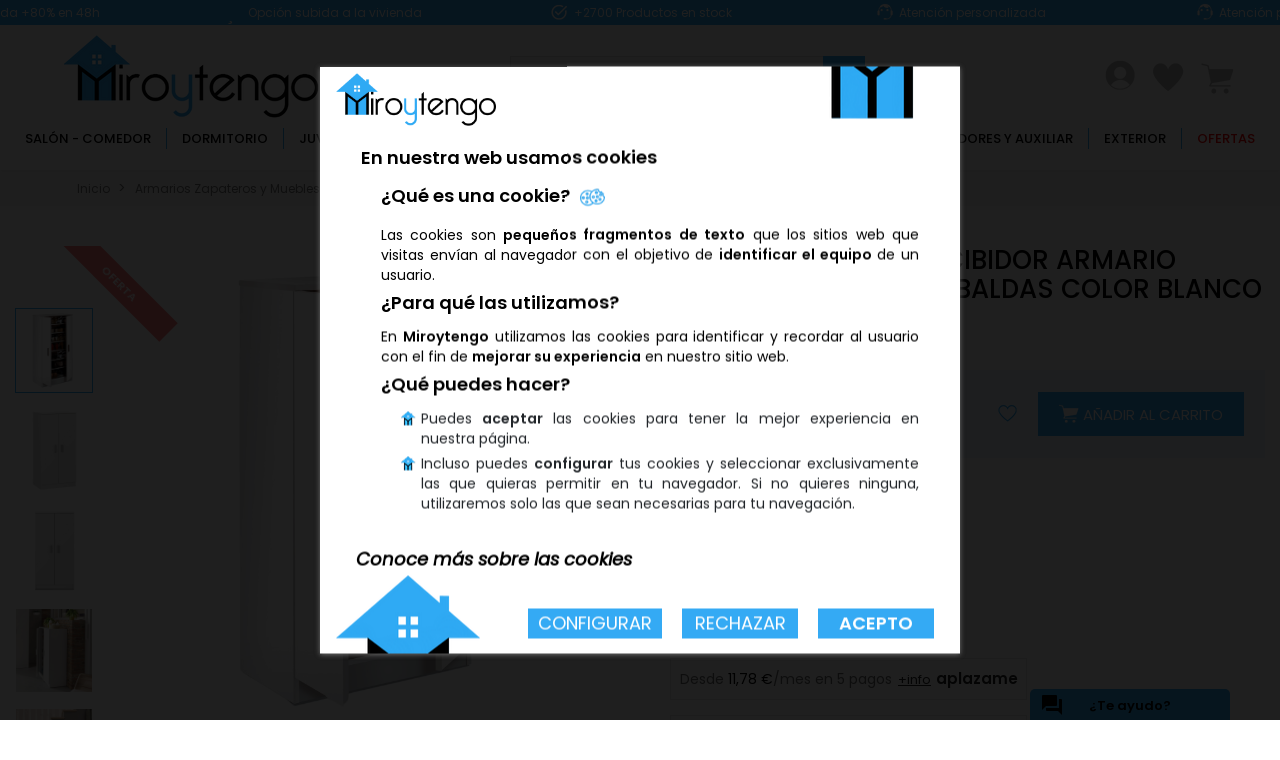

--- FILE ---
content_type: text/html; charset=utf-8
request_url: https://miroytengo.es/muebles-y-armarios-zapateros-para-recibidor/34-zapatero-armario-7-baldas-blanco-8423490257228.html
body_size: 59873
content:
<!doctype html>








<html lang="es" class="">

  <head>
    
      
  <meta charset="utf-8">


  <meta http-equiv="x-ua-compatible" content="ie=edge">





    
    
    
  
      



      <link rel="preload" as="image" href="https://miroytengo.es/img/icons/header_icons_sprite_2023.png?v=20250311-v1"/>
  
  




<link rel="preload" as="script" href="https://cdn.aplazame.com/aplazame.js?public_key=ebf6b2f209a76a34f83c71bad14648f67adf3c92&sandbox=false"/>
<link rel="preconnect" href="https://fonts.gstatic.com">
<script id="octane-lazy-load-script"></script>
<!-- Varify.io® code for RM Cloud Project-->

                    <link rel="preload" as="image" href="https://mediaserver3.miroytengo.es/36724-large_default/zapatero-armario-7-baldas-blanco.jpg"/>
                                            <link rel="preload" href="https://fonts.gstatic.com/s/poppins/v15/pxiByp8kv8JHgFVrLGT9Z1xlFQ.woff2" as="font" type="font/woff2" crossorigin>
<link rel="preload" href="https://fonts.gstatic.com/s/poppins/v15/pxiEyp8kv8JHgFVrJJfecg.woff2" as="font" type="font/woff2" crossorigin>
<link rel="preload" href="https://fonts.gstatic.com/s/poppins/v15/pxiByp8kv8JHgFVrLEj6Z1xlFQ.woff2" as="font" type="font/woff2" crossorigin>




  <meta name="keywords" content="zapatero,armario,zapatero dos puertas,zapatero grande,armario multiusos,auxiliar,mueble kit,armario melamina">
  

        <title>Zapatero armario 7 baldas blanco - Miroytengo.es - Miroytengo.es</title>
        <meta name="description" content="¿Deseas comprar un armario zapatero blanco? En nuestra web podrás comprar armarios zapateros en color blanco y fabricado en melamina al mejor precio ">

    
    



                              <link rel="canonical" href="https://miroytengo.es/muebles-y-armarios-zapateros-para-recibidor/34-zapatero-armario-7-baldas-blanco-8423490257228.html" />
      
  




  <meta name="viewport" content="width=device-width, initial-scale=1">



  <link rel="icon" type="image/vnd.microsoft.icon" href="https://mediaserver2.miroytengo.es/img/favicon.ico?1681816121">
  <link rel="shortcut icon" type="image/x-icon" href="https://mediaserver2.miroytengo.es/img/favicon.ico?1681816121">

  
    <meta name="theme-color" content="#069eea">
    <meta name="msapplication-navbutton-color" content="#069eea">
    <meta name="apple-mobile-web-app-status-bar-style" content="#069eea">
    <link rel="apple-touch-icon" sizes="57x57" href="/img/icons/icono-miroytengo-57.png">
    <link rel="apple-touch-icon" sizes="60x60" href="/img/icons/icono-miroytengo-60.png">
    <link rel="apple-touch-icon" sizes="72x72" href="/img/icons/icono-miroytengo-72.png">
    <link rel="apple-touch-icon" sizes="76x76" href="/img/icons/icono-miroytengo-76.png">
    <link rel="apple-touch-icon" sizes="114x114" href="/img/icons/icono-miroytengo-114.png">
    <link rel="apple-touch-icon" sizes="120x120" href="/img/icons/icono-miroytengo-120.png">
    <link rel="apple-touch-icon" sizes="144x144" href="/img/icons/icono-miroytengo-144.png">
    <link rel="apple-touch-icon" sizes="152x152" href="/img/icons/icono-miroytengo-152.png">
    <link rel="apple-touch-icon" sizes="180x180" href="/img/icons/icono-miroytengo-180.png">
    <link rel="icon" type="image/png" sizes="192x192"  href="/img/icons/icono-miroytengo-192.png">
    <link rel="icon" type="image/png" sizes="32x32" href="/img/icons/icono-miroytengo-32.png">
    <link rel="icon" type="image/png" sizes="96x96" href="/img/icons/icono-miroytengo-96.png">
    <link rel="icon" type="image/png" sizes="16x16" href="/img/icons/icono-miroytengo-16.png">
    <meta name="msapplication-TileColor" content="#069eea">
    <meta name="msapplication-TileImage" content="/img/icons/icono-miroytengo-144.png">

  <link rel="manifest" href="/img/icons/manifest.json">



    <link rel="stylesheet" href="https://mediaserver3.miroytengo.es/themes/miroytengo/assets/cache/theme-ebfe971938.css" type="text/css" media="all">




  

  <script type="text/javascript">
        var always_load_content = false;
        var controller = "product";
        var hiGoogleConnect = {"frontUrl":"https:\/\/miroytengo.es\/module\/higoogleconnect\/googleConnect","secure_key":"1c88bda5857cb0613e8ad349d5cd50c3"};
        var isMobile = false;
        var prestashop = {"cart":{"products":[],"totals":{"total":{"type":"total","label":"Total","amount":0,"value":"0,00\u00a0\u20ac"},"total_including_tax":{"type":"total","label":"Total (impuestos incl.)","amount":0,"value":"0,00\u00a0\u20ac"},"total_excluding_tax":{"type":"total","label":"Total (impuestos excl.)","amount":0,"value":"0,00\u00a0\u20ac"}},"subtotals":{"products":{"type":"products","label":"Subtotal","amount":0,"value":"0,00\u00a0\u20ac"},"discounts":null,"shipping":{"type":"shipping","label":"Transporte","amount":0,"value":"Gratis"},"tax":null},"products_count":0,"summary_string":"0 art\u00edculos","vouchers":{"allowed":1,"added":[]},"discounts":[],"minimalPurchase":0,"minimalPurchaseRequired":""},"currency":{"id":1,"name":"Euro","iso_code":"EUR","iso_code_num":"978","sign":"\u20ac"},"customer":{"lastname":null,"firstname":null,"email":null,"birthday":null,"newsletter":null,"newsletter_date_add":null,"optin":null,"website":null,"company":null,"siret":null,"ape":null,"is_logged":false,"gender":{"type":null,"name":null},"addresses":[]},"language":{"name":"Espa\u00f1ol (Spanish)","iso_code":"es","locale":"es-ES","language_code":"es-es","is_rtl":"0","date_format_lite":"d\/m\/Y","date_format_full":"d\/m\/Y H:i:s","id":1},"page":{"title":"","canonical":"https:\/\/miroytengo.es\/muebles-y-armarios-zapateros-para-recibidor\/34-zapatero-armario-7-baldas-blanco-8423490257228.html","meta":{"title":"Zapatero armario 7 baldas blanco - Miroytengo.es","description":"\u00bfDeseas comprar un armario zapatero blanco? En nuestra web podr\u00e1s comprar armarios zapateros en color blanco y fabricado en melamina al mejor precio","keywords":"zapatero,armario,zapatero dos puertas,zapatero grande,armario multiusos,auxiliar,mueble kit,armario melamina","robots":"index"},"page_name":"product","body_classes":{"lang-es":true,"lang-rtl":false,"country-ES":true,"currency-EUR":true,"layout-full-width":true,"page-product":true,"tax-display-enabled":true,"product-id-34":true,"product-Mueble Zapatero Recibidor Armario Auxiliar Bajo Con 7 Baldas Color Blanco 55 cm":true,"product-id-category-132":true,"product-id-manufacturer-0":true,"product-id-supplier-0":true,"product-available-for-order":true},"admin_notifications":[]},"shop":{"name":"Miroytengo","logo":"https:\/\/mediaserver2.miroytengo.es\/img\/miroytengo-logo-1578403692.jpg","stores_icon":"https:\/\/mediaserver2.miroytengo.es\/img\/logo_stores.png","favicon":"https:\/\/mediaserver2.miroytengo.es\/img\/favicon.ico"},"urls":{"base_url":"https:\/\/miroytengo.es\/","current_url":"https:\/\/miroytengo.es\/muebles-y-armarios-zapateros-para-recibidor\/34-zapatero-armario-7-baldas-blanco-8423490257228.html","shop_domain_url":"https:\/\/miroytengo.es","img_ps_url":"https:\/\/mediaserver2.miroytengo.es\/img\/","img_cat_url":"https:\/\/mediaserver1.miroytengo.es\/img\/c\/","img_lang_url":"https:\/\/mediaserver3.miroytengo.es\/img\/l\/","img_prod_url":"https:\/\/mediaserver2.miroytengo.es\/img\/p\/","img_manu_url":"https:\/\/mediaserver3.miroytengo.es\/img\/m\/","img_sup_url":"https:\/\/mediaserver1.miroytengo.es\/img\/su\/","img_ship_url":"https:\/\/mediaserver3.miroytengo.es\/img\/s\/","img_store_url":"https:\/\/mediaserver1.miroytengo.es\/img\/st\/","img_col_url":"https:\/\/mediaserver3.miroytengo.es\/img\/co\/","img_url":"https:\/\/mediaserver1.miroytengo.es\/themes\/miroytengo\/assets\/img\/","css_url":"https:\/\/mediaserver3.miroytengo.es\/themes\/miroytengo\/assets\/css\/","js_url":"https:\/\/mediaserver2.miroytengo.es\/themes\/miroytengo\/assets\/js\/","pic_url":"https:\/\/mediaserver2.miroytengo.es\/upload\/","pages":{"address":"https:\/\/miroytengo.es\/index.php?controller=address","addresses":"https:\/\/miroytengo.es\/direcciones","authentication":"https:\/\/miroytengo.es\/inicio-sesion","cart":"https:\/\/miroytengo.es\/index.php?controller=cart","category":"https:\/\/miroytengo.es\/index.php?controller=category","cms":"https:\/\/miroytengo.es\/index.php?controller=cms","contact":"https:\/\/miroytengo.es\/contactanos","discount":"https:\/\/miroytengo.es\/descuento","guest_tracking":"https:\/\/miroytengo.es\/seguimiento-cliente","history":"https:\/\/miroytengo.es\/historial-compra","identity":"https:\/\/miroytengo.es\/datos-personales","index":"https:\/\/miroytengo.es\/","my_account":"https:\/\/miroytengo.es\/mi-cuenta","order_confirmation":"https:\/\/miroytengo.es\/confirmacion-pedido","order_detail":"https:\/\/miroytengo.es\/index.php?controller=order-detail","order_follow":"https:\/\/miroytengo.es\/seguimiento-pedido","order":"https:\/\/miroytengo.es\/index.php?controller=order","order_return":"https:\/\/miroytengo.es\/index.php?controller=order-return","order_slip":"https:\/\/miroytengo.es\/albaran","pagenotfound":"https:\/\/miroytengo.es\/pagina-no-encontrada","password":"https:\/\/miroytengo.es\/recuperacion-contrasena","pdf_invoice":"https:\/\/miroytengo.es\/index.php?controller=pdf-invoice","pdf_order_return":"https:\/\/miroytengo.es\/index.php?controller=pdf-order-return","pdf_order_slip":"https:\/\/miroytengo.es\/index.php?controller=pdf-order-slip","prices_drop":"https:\/\/miroytengo.es\/index.php?controller=prices-drop","product":"https:\/\/miroytengo.es\/index.php?controller=product","search":"https:\/\/miroytengo.es\/buscar","sitemap":"https:\/\/miroytengo.es\/index.php?controller=sitemap","stores":"https:\/\/miroytengo.es\/index.php?controller=stores","supplier":"https:\/\/miroytengo.es\/index.php?controller=supplier","register":"https:\/\/miroytengo.es\/inicio-sesion?create_account=1","order_login":"https:\/\/miroytengo.es\/index.php?controller=order&login=1"},"alternative_langs":[],"theme_assets":"\/themes\/miroytengo\/assets\/","actions":{"logout":"https:\/\/miroytengo.es\/?mylogout="},"no_picture_image":{"bySize":{"small_default":{"url":"https:\/\/mediaserver2.miroytengo.es\/img\/p\/es-default-small_default.jpg","width":98,"height":98},"cart_default":{"url":"https:\/\/mediaserver1.miroytengo.es\/img\/p\/es-default-cart_default.jpg","width":125,"height":125},"home_mobile_default":{"url":"https:\/\/mediaserver1.miroytengo.es\/img\/p\/es-default-home_mobile_default.jpg","width":175,"height":175},"category_mobile":{"url":"https:\/\/mediaserver3.miroytengo.es\/img\/p\/es-default-category_mobile.jpg","width":175,"height":175},"doofinder":{"url":"https:\/\/mediaserver1.miroytengo.es\/img\/p\/es-default-doofinder.jpg","width":200,"height":200},"chj_pc":{"url":"https:\/\/mediaserver1.miroytengo.es\/img\/p\/es-default-chj_pc.jpg","width":228,"height":228},"connectif":{"url":"https:\/\/mediaserver3.miroytengo.es\/img\/p\/es-default-connectif.jpg","width":288,"height":315},"home_default":{"url":"https:\/\/mediaserver1.miroytengo.es\/img\/p\/es-default-home_default.jpg","width":358,"height":358},"product_mobile":{"url":"https:\/\/mediaserver1.miroytengo.es\/img\/p\/es-default-product_mobile.jpg","width":380,"height":380},"packs_imagenes_home":{"url":"https:\/\/mediaserver2.miroytengo.es\/img\/p\/es-default-packs_imagenes_home.jpg","width":436,"height":436},"medium_default":{"url":"https:\/\/mediaserver1.miroytengo.es\/img\/p\/es-default-medium_default.jpg","width":452,"height":452},"large_default":{"url":"https:\/\/mediaserver3.miroytengo.es\/img\/p\/es-default-large_default.jpg","width":800,"height":800},"ochocientos":{"url":"https:\/\/mediaserver3.miroytengo.es\/img\/p\/es-default-ochocientos.jpg","width":800,"height":800},"novecientos":{"url":"https:\/\/mediaserver3.miroytengo.es\/img\/p\/es-default-novecientos.jpg","width":900,"height":900},"mediumcuatrok":{"url":"https:\/\/mediaserver2.miroytengo.es\/img\/p\/es-default-mediumcuatrok.jpg","width":2200,"height":2200}},"small":{"url":"https:\/\/mediaserver2.miroytengo.es\/img\/p\/es-default-small_default.jpg","width":98,"height":98},"medium":{"url":"https:\/\/mediaserver1.miroytengo.es\/img\/p\/es-default-home_default.jpg","width":358,"height":358},"large":{"url":"https:\/\/mediaserver2.miroytengo.es\/img\/p\/es-default-mediumcuatrok.jpg","width":2200,"height":2200},"legend":""}},"configuration":{"display_taxes_label":true,"display_prices_tax_incl":true,"is_catalog":false,"show_prices":true,"opt_in":{"partner":false},"quantity_discount":{"type":"discount","label":"Descuento unitario"},"voucher_enabled":1,"return_enabled":0},"field_required":[],"breadcrumb":{"links":[{"title":"Inicio","url":"https:\/\/miroytengo.es\/"},{"title":"Recibidores y auxiliar","url":"https:\/\/miroytengo.es\/105-auxiliar-y-bano"},{"title":"Armarios Zapateros y Muebles para Recibidor","url":"https:\/\/miroytengo.es\/132-muebles-y-armarios-zapateros-para-recibidor"},{"title":"Mueble Zapatero Recibidor Armario Auxiliar Bajo Con 7 Baldas Color Blanco 55 cm","url":"https:\/\/miroytengo.es\/muebles-y-armarios-zapateros-para-recibidor\/34-zapatero-armario-7-baldas-blanco-8423490257228.html"}],"count":4},"link":{"protocol_link":"https:\/\/","protocol_content":"https:\/\/"},"time":1769622472,"static_token":"3e248dc0d5ab7692ed0fe8402bed3b86","token":"d0172d13c5aa5be14e3f9e9bc7914406","deviceInfo":1,"isMobile":false,"isTablet":false,"cart_global_refresh_url":"\/\/miroytengo.es\/module\/ps_shoppingcart\/ajax?force_desktop=1"};
        var psemailsubscription_subscription = "https:\/\/miroytengo.es\/module\/ps_emailsubscription\/subscription";
        var psr_icon_color = "#F19D76";
        var ssIsCeInstalled = false;
        var ss_link_image_webp = "https:\/\/mediaserver1.miroytengo.es\/modules\/ets_superspeed\/views\/img\/en.webp";
        var trustedshopseasyintegration_css = "https:\/\/mediaserver2.miroytengo.es\/modules\/trustedshopseasyintegration\/views\/css\/front\/front.2.0.3.css";
      </script>



  <script type="text/javascript">
var sp_link_base ='https://mediaserver2.miroytengo.es';
</script>
<style>

    </style>

<script type="text/javascript">
function renderDataAjax(jsonData)
{
    for (var key in jsonData) {
	    if(key=='java_script')
        {
            $('body').append(jsonData[key]);
        }
        else
            if($('#ets_speed_dy_'+key).length)
            {
                if($('#ets_speed_dy_'+key+' #layer_cart').length)
                {
                    $('#ets_speed_dy_'+key).before($('#ets_speed_dy_'+key+' #layer_cart').clone());
                    $('#ets_speed_dy_'+key+' #layer_cart').remove();
                    $('#layer_cart').before('<div class="layer_cart_overlay"></div>');
                }
                $('.ets_speed_dynamic_hook[id="ets_speed_dy_'+key+'"]').replaceWith(jsonData[key]);
            }
              
    }
    if($('#header .shopping_cart').length && $('#header .cart_block').length)
    {
        var shopping_cart = new HoverWatcher('#header .shopping_cart');
        var cart_block = new HoverWatcher('#header .cart_block');
        $("#header .shopping_cart a:first").hover(
    		function(){
    			if (ajaxCart.nb_total_products > 0 || parseInt($('.ajax_cart_quantity').html()) > 0)
    				$("#header .cart_block").stop(true, true).slideDown(450);
    		},
    		function(){
    			setTimeout(function(){
    				if (!shopping_cart.isHoveringOver() && !cart_block.isHoveringOver())
    					$("#header .cart_block").stop(true, true).slideUp(450);
    			}, 200);
    		}
    	);
    }
    if(typeof jsonData.custom_js!== undefined && jsonData.custom_js)
        $('head').append('<script src="'+sp_link_base+'/modules/ets_superspeed/views/js/script_custom.js">');
}
</script>

<style>
.layered_filter_ul .radio,.layered_filter_ul .checkbox {
    display: inline-block;
}
.ets_speed_dynamic_hook .cart-products-count{
    display:none!important;
}
.ets_speed_dynamic_hook .ajax_cart_quantity ,.ets_speed_dynamic_hook .ajax_cart_product_txt,.ets_speed_dynamic_hook .ajax_cart_product_txt_s{
    display:none!important;
}
.ets_speed_dynamic_hook .shopping_cart > a:first-child:after {
    display:none!important;
}
</style>  
    <script id='lgcookieslaw_script_gtm'>
        window.dataLayer = window.dataLayer || [];
        function gtag(){
            dataLayer.push(arguments);
        }

        gtag('consent', 'default', {
            'ad_storage': 'denied',
            'ad_user_data': 'denied',
            'ad_personalization': 'denied',
            'analytics_storage': 'denied'
        });
    </script>


<script type="text/javascript">
    var lgcookieslaw_consent_mode = 1;
    var lgcookieslaw_banner_url_ajax_controller = "https://miroytengo.es/module/lgcookieslaw/ajax";     var lgcookieslaw_cookie_values = null;     var lgcookieslaw_saved_preferences = 0;
    var lgcookieslaw_ajax_calls_token = "bcff164db6f282290fde5219def0d4e5";
    var lgcookieslaw_reload = 0;
    var lgcookieslaw_block_navigation = 1;
    var lgcookieslaw_banner_position = 3;
    var lgcookieslaw_show_fixed_button = 1;
    var lgcookieslaw_save_user_consent = 1;
    var lgcookieslaw_reject_cookies_when_closing_banner = 0;
</script>

<script type="text/javascript">
    var staticurl = "static.oct8ne.com/api/v2/oct8ne.js";
    var oct8ne = document.createElement("script");
    oct8ne.type = "text/javascript";
    oct8ne.src =
            (document.location.protocol == "https:" ? "https://" : "http://")
            + staticurl
            + '?' + (Math.round(new Date().getTime() / 86400000));
    oct8ne.async = true;
    oct8ne.license = "BDC8B627148ED297A1F401A8BAAFB45C";
    oct8ne.server = "backoffice.oct8ne.com/";
    oct8ne.baseUrl = "//miroytengo.es";
    oct8ne.checkoutUrl = "//miroytengo.es/index.php?controller=order-opc";
    oct8ne.loginUrl = "//miroytengo.es/inicio-sesion";
    oct8ne.checkoutSuccessUrl = "//miroytengo.es/confirmacion-pedido";
    oct8ne.locale = "es-ES";
    oct8ne.currencyCode = "EUR";	
    oct8ne.platform = "prestashop";	
    oct8ne.apiVersion = "2.5";	
    oct8ne.onProductAddedToCart = function(productId) {
        if (typeof ajaxCart != 'undefined'){
            ajaxCart.refresh();
        }
    };
    	oct8ne.currentProduct = {
		id: "34",
		thumbnail: "https://mediaserver3.miroytengo.es/36724/zapatero-armario-7-baldas-blanco.jpg"
	};
    	var s = document.getElementsByTagName("script")[0];
    s.parentNode.insertBefore(oct8ne, s);
</script>

<script>
var pv_force_thumb_size = '1';
var pv_disable_autosize = '0';
var pv_disable_replace = '0';
var pv_hide_image_container = '0';
var pv_side_position = '-1';
var pv_thumb_add_width = '0';
var pv_image_zindex = '999';
var pv_load_delay = '0';
var pv_deep_select = '0';
var pv_thumb_dir = '0';
var pv_default = '0';
var pv_auto = '0';
var pv_limit = '0';
var pv_click_to_activate = '0';
var pv_rel = '0';
var pv_cont = '0';
var pv_info = '0';
var pv_priv = '1';
var pv_pos = '2';
var pv_vim_portait = '1';
var pv_vim_loop = '1';
var pv_vim_byline = '1';
var pv_vim_badge = '1';
var pv_vim_title = '1';
var pv_vim_autoplay = '1';
var pv_force_hide_preview = '0';
var pv_force_button = '0';
var pv_force_controls = '0';
var pv_force_close = '0';
var pv_no_padding = '0';
var pv_fancy_link = '1';
var pv_main_image = '';
var pv_image_container = '';
var pv_videoholder_placement = '';
var pv_clt = 'li';
var pv_custom_img_slider = '0';
var pv_custom_img_slider_selector = '';
var pv_list_cust_holder = '';
var pv_list_cust_button_holder = '';
var pv_list_cust_filter = '';
var pv_list_cust_selector = '';
var pv_vim_color = '#00adef';
var pv_thumb_before = ''; var pv_thumb_after = '';  
var pv_video_list = false;

var pv_view_video_msg = 'Ver vídeo';
var pv_position_list = '0';
var pv_icon = 'play-circle-o';
var pv_icon_size = 60;
var pv_icon_opacity = 60/100;
var pv_hide_icon = 1;
var pv_icon_bg = 0;
var pv_btn_class = 'btn btn-default';
var pv_btn_pos = 1;
var pv_aurl = '/modules/productvideo/get-videos-info.php';
</script>
<script>
var PC_ETS_VER_17 = 1;
var PC_ETS_VER_16 = 0;
var ETS_PT_TITLE = 'Frequently purchased together';
var ETS_PT_EXCLUDE_PRODUCT_IN_CART = '0';
var ETS_PT_EXCLUDE_CURRENT_PRODUCT = '0';
var ETS_PT_EXCLUDE_OUT_OF_STOCK = '0';
var ETS_PT_DISPLAY_TYPE = '1';
var ETS_PT_REQUIRE_CURRENT_PRODUCT = '0';
var ETS_PT_REDIRECT_TO_SHOPPING_CART_PAGE = '0';
var ETS_PT_DISPLAY_PRODUCT_PRICE = '1';
var ETS_PT_DISPLAY_OLD_PRICE = '1';
var ETS_PT_DISPLAY_DISCOUNT = '1';
var ETS_PT_DISPLAY_PRODUCT_DESCRIPTION = '1';
var ETS_PT_DISPLAY_RATING = '1';
var ETS_PT_MAX_DESCRIPTION_LENGHT = '100';
var ETS_PT_DEFAULT_QUANTITY_ADDED_TO_CART = '1';
var ETS_PT_HOOK_TO = 'displayFooterProduct';
var PC_ETS_REDIRECT_URL = 'https://miroytengo.es/index.php?controller=cart&action=show';
var PC_ETS_STATIC_TOKEN = '3e248dc0d5ab7692ed0fe8402bed3b86';
</script>
<script>
var PC_ETS_VER_17 = 1;
var PC_ETS_VER_16 = 0;
var ETS_PT_TITLE_ROW2 = 'Aquí tienes otra opción';
var ETS_PT_EXCLUDE_PRODUCT_IN_CART_ROW2 = '0';
var ETS_PT_EXCLUDE_CURRENT_PRODUCT_ROW2 = '0';
var ETS_PT_EXCLUDE_OUT_OF_STOCK_ROW2 = '0';
var ETS_PT_DISPLAY_TYPE_ROW2 = '1';
var ETS_PT_REQUIRE_CURRENT_PRODUCT_ROW2 = '0';
var ETS_PT_REDIRECT_TO_SHOPPING_CART_PAGE_ROW2 = '0';
var ETS_PT_DISPLAY_PRODUCT_PRICE_ROW2 = '1';
var ETS_PT_DISPLAY_OLD_PRICE_ROW2 = '1';
var ETS_PT_DISPLAY_DISCOUNT_ROW2 = '1';
var ETS_PT_DISPLAY_PRODUCT_DESCRIPTION_ROW2 = '1';
var ETS_PT_DISPLAY_RATING_ROW2 = '1';
var ETS_PT_MAX_DESCRIPTION_LENGHT_ROW2 = '100';
var ETS_PT_DEFAULT_QUANTITY_ADDED_TO_CART_ROW2 = '1';
var ETS_PT_HOOK_TO_ROW2 = 'displayFooterProduct';
var PC_ETS_REDIRECT_URL = 'https://miroytengo.es/index.php?controller=cart&action=show';
var PC_ETS_STATIC_TOKEN = '3e248dc0d5ab7692ed0fe8402bed3b86';
</script>
<script>
var sequraProducts = [];
sequraProducts.push("i1");
sequraProducts.push("pp5");
sequraProducts.push("sp1");
sequraProducts.push("pp3");
var sequraConfigParams = {
    merchant: "miroytengo",
    assetKey: "RGAAR6neRL",
    products: sequraProducts,
    scriptUri: "https://live.sequracdn.com/assets/sequra-checkout.min.js",
    decimalSeparator: ',',
    thousandSeparator: '.',
    light: 'true',
};



(function (i, s, o, g, r, a, m) {i['SequraConfiguration'] = g;i['SequraOnLoad'] = [];i[r] = {};i[r][a] = function (callback) {i['SequraOnLoad'].push(callback);};(a = s.createElement(o)), (m = s.getElementsByTagName(o)[0]);a.async = 1;a.src = g.scriptUri;m.parentNode.insertBefore(a, m);})(window, document, 'script', sequraConfigParams, 'Sequra', 'onLoad');

//Helper
var SequraHelper = {
  presets: {
      L:         '{"alignment":"left"}',
      R:         '{"alignment":"right"}',
      legacy:    '{"type":"legacy"}',
      legacyL:  '{"type":"legacy","alignment":"left"}',
      legacyR:  '{"type":"legacy","alignment":"right"}',
      minimal:   '{"type":"text","branding":"none","size":"S","starting-text":"as-low-as"}',
      minimalL: '{"type":"text","branding":"none","size":"S","starting-text":"as-low-as","alignment":"left"}',
      minimalR: '{"type":"text","branding":"none","size":"S","starting-text":"as-low-as","alignment":"right"}'
  },
  drawnWidgets: [],
  getText: function (selector) {
      return  selector && document.querySelector(selector)?document.querySelector(selector).innerText:"0";
  },
  nodeToCents: function (node) {
      return SequraHelper.textToCents( node?node.innerText:"0" );
  },
  selectorToCents: function (selector) {
      return SequraHelper.textToCents(SequraHelper.getText(selector));
  },

  textToCents: function (text) {
      text = text.replace(/^\D*/,'').replace(/\D*$/,'');
      if(text.indexOf(sequraConfigParams.decimalSeparator)<0){
          text += sequraConfigParams.decimalSeparator + '00';
      }
      return SequraHelper.floatToCents(
          parseFloat(
                  text
                  .replace(sequraConfigParams.thousandSeparator,'')
                  .replace(sequraConfigParams.decimalSeparator,'.')
          )
      );
  },

  floatToCents: function (value) {
      return parseInt(value.toFixed(2).replace('.', ''), 10);
  },

  mutationCallback: function(mutationList, mutationObserver) {
      SequraHelper.refreshWidget(mutationList[0].target)
  },

  refreshWidgets: function (price_src) {
      SequraHelper.waitForElememt(price_src).then(function(){
        document.querySelectorAll(price_src).forEach(function(item,index){
            if(!item.getAttribute('observed-by-sequra-promotion-widget')){
                item.setAttribute('observed-by-sequra-promotion-widget',price_src)
            }
            SequraHelper.refreshWidget(item);
        });
      })
  },

  refreshWidget: function (price_item) {
    var new_amount = SequraHelper.textToCents(price_item.innerText)
    document.querySelectorAll('[observes^=\"' + price_item.getAttribute('observed-by-sequra-promotion-widget') + '\"]').forEach(function(item) {
        item.setAttribute('data-amount', new_amount);
    });
    SequraHelper.refreshComponents();
  },

  refreshComponents: function () {
      Sequra.onLoad(
          function(){
              Sequra.refreshComponents();
          }
      );
  },

  drawPromotionWidget: function (price_src,dest,product,theme,reverse,campaign) {
      if(SequraHelper.drawnWidgets[price_src+dest+product+theme+reverse+campaign]){
          return;
      }
	  SequraHelper.drawnWidgets[price_src+dest+product+theme+reverse+campaign] = true;
      var srcNodes = document.querySelectorAll(price_src);
      if(srcNodes.length==0){
          console.error(price_src + ' is not a valid css selector to read the price from, for sequra widget.');
          return;
      }
      destNodes = document.querySelectorAll(dest)
      if(destNodes.length==0){
          return;
      }
      destNodes.forEach(function(destNode,i) {
          destNode.setAttribute('price_src',price_src);
          destNode.setAttribute('unique_dest_id',price_src+'_'+i);
          SequraHelper.drawSinglePromotionWidget(srcNodes[i],destNode,product,theme,reverse,campaign);
      });
      this.refreshComponents();
  },

  drawSinglePromotionWidget: function (srcNode,destNode,product,theme,reverse,campaign) {
      var promoWidgetNode = document.createElement('div');
      var price_in_cents = 0;

      var MutationObserver = window.MutationObserver || window.WebKitMutationObserver;
      if(MutationObserver && srcNode){//Don't break if not supported in browser
          if(!srcNode.getAttribute('observed-by-sequra-promotion-widget')){//Define only one observer per price_src
              var mo = new MutationObserver(SequraHelper.mutationCallback);
              mo.observe(srcNode, {childList: true, subtree: true});
              mo.observed_as = destNode.getAttribute('price_src');
              srcNode.setAttribute('observed-by-sequra-promotion-widget',destNode.getAttribute('unique_dest_id'));
          }
      }
      promoWidgetNode.setAttribute('observes', destNode.getAttribute('unique_dest_id'));
      price_in_cents = SequraHelper.nodeToCents(srcNode);
      promoWidgetNode.className = 'sequra-promotion-widget';
      promoWidgetNode.setAttribute('data-amount',price_in_cents);
      promoWidgetNode.setAttribute('data-product',product);
      if(this.presets[theme]){
          theme = this.presets[theme]
      }
      try {
          attributes = JSON.parse(theme);
          for (var key in attributes) {
              promoWidgetNode.setAttribute('data-'+key,""+attributes[key]);
          }
      } catch(e){
          promoWidgetNode.setAttribute('data-type','text');
      }
      if(reverse){
          promoWidgetNode.setAttribute('data-reverse',reverse);
      }
      if(campaign){
          promoWidgetNode.setAttribute('data-campaign',campaign);
      }
      if (destNode.nextSibling) {//Insert after
          destNode.parentNode.insertBefore(promoWidgetNode, destNode.nextSibling);
      }
      else {
          destNode.parentNode.appendChild(promoWidgetNode);
      }
  },

  waitForElememt: function (selector) {
    return new Promise( function(resolve) {
        if (document.querySelector(selector)) {
            return resolve();
        }
        const observer = new MutationObserver(function(mutations) {
            mutations.forEach(function(mutation) {
                if (!mutation.addedNodes)
                    return;
                var found = false;
                mutation.addedNodes.forEach(function(node){
                        found = found || (node.matches && node.matches(selector));
                });
                if(found) {
                    resolve();
                    observer.disconnect();
                }
            });
        });

        observer.observe(document.body, {
            childList: true,
            subtree: true
        });
    });
  }
};


</script>
<script>
var PC_ETS_VER_17 = 1;
var PC_ETS_VER_16 = 0;
var ETS_PT_TITLE_ROW3 = 'Y por si no te convencen ninguna de las anteriores';
var ETS_PT_EXCLUDE_PRODUCT_IN_CART_ROW3 = '0';
var ETS_PT_EXCLUDE_CURRENT_PRODUCT_ROW3 = '0';
var ETS_PT_EXCLUDE_OUT_OF_STOCK_ROW3 = '0';
var ETS_PT_DISPLAY_TYPE_ROW3 = '1';
var ETS_PT_REQUIRE_CURRENT_PRODUCT_ROW3 = '0';
var ETS_PT_REDIRECT_TO_SHOPPING_CART_PAGE_ROW3 = '0';
var ETS_PT_DISPLAY_PRODUCT_PRICE_ROW3 = '1';
var ETS_PT_DISPLAY_OLD_PRICE_ROW3 = '1';
var ETS_PT_DISPLAY_DISCOUNT_ROW3 = '1';
var ETS_PT_DISPLAY_PRODUCT_DESCRIPTION_ROW3 = '1';
var ETS_PT_DISPLAY_RATING_ROW3 = '1';
var ETS_PT_MAX_DESCRIPTION_LENGHT_ROW3 = '100';
var ETS_PT_DEFAULT_QUANTITY_ADDED_TO_CART_ROW3 = '1';
var ETS_PT_HOOK_TO_ROW3 = 'displayFooterProduct';
var PC_ETS_REDIRECT_URL = 'https://miroytengo.es/index.php?controller=cart&action=show';
var PC_ETS_STATIC_TOKEN = '3e248dc0d5ab7692ed0fe8402bed3b86';
</script>

<script type="text/javascript" async>
(function () {
    let isConnectifInitialized = false;
    function getConnectifCartFromAjax(ajaxCart) {
        const connectifCart = {
            cartId: ajaxCart.cn_cart_id?.toString(),
            totalPrice: +ajaxCart.cn_total_price,
            totalQuantity: +ajaxCart.cn_total_quantity,
            products: ajaxCart.cn_products.map(mapFromCartItem)
        };
        return connectifCart;
    }

    function mapFromCartItem(cartItem) {
        const productBasketItem = {
            productDetailUrl: cartItem.url?.toString(),
            productId: cartItem.product_id?.toString(),
            name: cartItem.name?.toString(),
            description: cartItem.description,
            imageUrl: cartItem.image_url,
            unitPrice: +cartItem.unit_price,
            availability: cartItem.availability,
            brand: cartItem.brand,
            unitPriceOriginal: cartItem.unit_price_original,
            unitPriceWithoutVAT: cartItem.unit_price_without_vat,
            discountedPercentage: cartItem.discounted_percentage,
            discountedAmount: cartItem.discounted_amount,
            quantity: +cartItem.quantity,
            price: +cartItem.price,
            publishedAt: cartItem.published_at,
            categories: cartItem.categories,
            tags: cartItem.tagsArray,
            relatedExternalProductIds: cartItem.relatedProductsArray
        };
        return productBasketItem;
    }


    function onConnectifStarted() {
        isConnectifInitialized = true;
        if (typeof prestashop !== 'undefined') {
            prestashop.on(
                'updateCart',
                function (event) {
                    $.ajax({
                        type: 'GET',
                        url: 'https://miroytengo.es/modules/connectif/cn-cart-ajax.php' + '?retrieve_cart=1',
                        success: function(ajaxCart)
                        {
                            if (!ajaxCart) {
                                return;
                            }

                            const cnCart = JSON.parse(ajaxCart);
                            if (cnCart.cn_cart_exist) {
                                const cart = getConnectifCartFromAjax(cnCart);
                                window.connectif.managed.sendEvents([], { cart });
                            }
                        }
                    });
                }
            );
        }
    }

    if (window.connectif?.managed) {
        onConnectifStarted();
    } else {
        document.addEventListener(
            'connectif.managed.initialized',
            onConnectifStarted
        );
    }
})();
</script>
<!-- Connectif tracking code -->
<script type="text/javascript" async>
    var _cnid = "1b37a16a-4698-4494-867a-f5edfebf68fc";
    (function(w, r, a, cn, s ) {
        
        w['ConnectifObject'] = r;
        w[r] = w[r] || function () {( w[r].q = w[r].q || [] ).push(arguments)};
        cn = document.createElement('script'); cn.type = 'text/javascript'; cn.async = true; cn.src = a; cn.id = '__cn_client_script_' + _cnid;
        s = document.getElementsByTagName('script')[0];
        s.parentNode.insertBefore(cn, s);
        
    })(window, 'cn', 'https://cdn.connectif.cloud/eu4/client-script/' + '1b37a16a-4698-4494-867a-f5edfebf68fc');
</script>
<!-- end Connectif tracking code --><script type="text/javascript" data-keepinline="true">
    var trustpilot_script_url = 'https://invitejs.trustpilot.com/tp.min.js';
    var trustpilot_key = 'BhT5Z8MvWHJQKza6';
    var trustpilot_widget_script_url = '//widget.trustpilot.com/bootstrap/v5/tp.widget.bootstrap.min.js';
    var trustpilot_integration_app_url = 'https://ecommscript-integrationapp.trustpilot.com';
    var trustpilot_preview_css_url = '//ecommplugins-scripts.trustpilot.com/v2.1/css/preview.min.css';
    var trustpilot_preview_script_url = '//ecommplugins-scripts.trustpilot.com/v2.1/js/preview.min.js';
    var trustpilot_ajax_url = 'https://miroytengo.es/module/trustpilot/trustpilotajax';
    var user_id = '0';
    var trustpilot_trustbox_settings = {"trustboxes":[],"activeTrustbox":0,"pageUrls":{"landing":"https:\/\/miroytengo.es\/","category":"https:\/\/miroytengo.es\/231-salon-comedor","product":"https:\/\/miroytengo.es\/somieres-baratos-con-y-sin-patas\/14-6-somier-balda-ancha-40x30-sin-patas.html#\/medida-80x180"}};
</script>
<script>
    window.addEventListener('load', (event) => {
    if (document.querySelector('body#index') !== null || document.querySelector('body#product') !== null) {
                loadScript("/modules/trustpilot/views/js/tp_register.min.js");
                loadScript("/modules/trustpilot/views/js/tp_trustbox.min.js");
                loadScript("/modules/trustpilot/views/js/tp_preview.min.js");
        }
    });

</script>

  <!-- START OF DOOFINDER ADD TO CART SCRIPT -->
  <script>
    document.addEventListener('doofinder.cart.add', function(event) {

      const checkIfCartItemHasVariation = (cartObject) => {
        return (cartObject.item_id === cartObject.grouping_id) ? false : true;
      }

      /**
      * Returns only ID from string
      */
      const sanitizeVariationID = (variationID) => {
        return variationID.replace(/\D/g, "")
      }

      doofinderManageCart({
        cartURL          : "https://miroytengo.es/index.php?controller=cart",  //required for prestashop 1.7, in previous versions it will be empty.
        cartToken        : "3e248dc0d5ab7692ed0fe8402bed3b86",
        productID        : checkIfCartItemHasVariation(event.detail) ? event.detail.grouping_id : event.detail.item_id,
        customizationID  : checkIfCartItemHasVariation(event.detail) ? sanitizeVariationID(event.detail.item_id) : 0,   // If there are no combinations, the value will be 0
        quantity         : event.detail.amount,
        statusPromise    : event.detail.statusPromise,
        itemLink         : event.detail.link,
        group_id         : event.detail.group_id
      });
    });
  </script>
  <!-- END OF DOOFINDER ADD TO CART SCRIPT -->

  <!-- START OF DOOFINDER UNIQUE SCRIPT -->
  <script data-keepinline>
    
    (function(w, k) {w[k] = window[k] || function () { (window[k].q = window[k].q || []).push(arguments) }})(window, "doofinderApp")
    

    // Custom personalization:
    doofinderApp("config", "language", "es-es");
    doofinderApp("config", "currency", "EUR");
  </script>
  <script src="https://eu1-config.doofinder.com/2.x/8c7beadf-774a-475c-b461-91009b1ce909.js" async></script>
  <!-- END OF DOOFINDER UNIQUE SCRIPT -->
<script
    type="text/javascript"
    src="https://cdn.aplazame.com/aplazame.js?public_key=ebf6b2f209a76a34f83c71bad14648f67adf3c92&amp;sandbox=false"
    async defer
></script>



<script id="fabfacebookpixel_script" type="application/json">
	{
		"fabFacebookPixelAddToCartUrl": "https://miroytengo.es/module/fabfacebookpixel/addtocart?ajax=1",
		"fabFacebookPixelExecutorUrl": "//miroytengo.es/module/fabfacebookpixel/executor?ajax=1",
		"facebookPixelId": "320532348469313",
		"isPixelEnabled": "1",
		"pixelDelay": "0",
		"isDebug": "0",
		"moduleVersion": "3.4.6",
		"iubendaIntegration": "0",
		"customerGroups": "Visitante",
		"defaultCustomerGroup": "",
		"canonicalUrl": "https://miroytengo.es/muebles-y-armarios-zapateros-para-recibidor/34-zapatero-armario-7-baldas-blanco-8423490257228.html",
		
		"events": [
												{
				"type": "ViewContent",
				"params": {
					"content_type": "product",
					"id_product": "34",
					"content_ids": ["34"],
					"content_name": "Mueble Zapatero Recibidor Armario Auxiliar Bajo Con 7 Baldas Color Blanco 55 cm",
					"content_category": "Armarios Zapateros y Muebles para Recibidor",
					"value": "57.00",
					"description": "Se trata de mobiliario en kit para montaje que incluye instrucciones detalladas y tornillería. Medidas: Alto 108 cm Ancho 55 cm Profundidad 36 cm Nota: no se incluyen el resto de muebles ni los objetos decorativos de las imágenes.",
					"product_price": "57.00",
					"currency": "EUR",
					"customer_groups": "Visitante",
					"default_customer_group": ""
				}
			},
																{
				"type": "PageView",
				"params": {
					"customerGroups": "Visitante",
					"defaultCustomerGroup": ""
				}
			}
			]
	}
</script>

				<script>
    var ptg_pin = 1;
</script>

    <meta id="js-rcpgtm-tracking-config" data-tracking-data="%7B%22bing%22%3A%7B%22tracking_id%22%3A%22343189140%22%2C%22feed%22%3A%7B%22id_product_prefix%22%3A%22ID_%22%2C%22id_product_source_key%22%3A%22id_product%22%2C%22id_variant_prefix%22%3A%22_%22%2C%22id_variant_source_key%22%3A%22id_attribute%22%7D%7D%2C%22context%22%3A%7B%22browser%22%3A%7B%22device_type%22%3A1%7D%2C%22localization%22%3A%7B%22id_country%22%3A6%2C%22country_code%22%3A%22ES%22%2C%22id_currency%22%3A1%2C%22currency_code%22%3A%22EUR%22%2C%22id_lang%22%3A1%2C%22lang_code%22%3A%22es%22%7D%2C%22page%22%3A%7B%22controller_name%22%3A%22product%22%2C%22products_per_page%22%3A120%2C%22category%22%3A%5B%5D%2C%22search_term%22%3A%22%22%7D%2C%22shop%22%3A%7B%22id_shop%22%3A1%2C%22shop_name%22%3A%22Miroytengo%22%2C%22base_dir%22%3A%22https%3A%2F%2Fmiroytengo.es%2F%22%7D%2C%22tracking_module%22%3A%7B%22module_name%22%3A%22rcpgtagmanager%22%2C%22checkout_module%22%3A%7B%22module%22%3A%22default%22%2C%22controller%22%3A%22order%22%7D%2C%22service_version%22%3A%2217%22%2C%22token%22%3A%221e385f8f57a317456c61003591d237a6%22%7D%2C%22user%22%3A%5B%5D%7D%2C%22criteo%22%3A%7B%22tracking_id%22%3A%22%22%2C%22feed%22%3A%7B%22id_product_prefix%22%3A%22%22%2C%22id_product_source_key%22%3A%22id_product%22%2C%22id_variant_prefix%22%3A%22%22%2C%22id_variant_source_key%22%3A%22id_attribute%22%7D%7D%2C%22facebook%22%3A%7B%22tracking_id%22%3A%22320532348469313%22%2C%22feed%22%3A%7B%22id_product_prefix%22%3A%22%22%2C%22id_product_source_key%22%3A%22id_product%22%2C%22id_variant_prefix%22%3A%22_%22%2C%22id_variant_source_key%22%3A%22id_attribute%22%7D%7D%2C%22ga4%22%3A%7B%22tracking_id%22%3A%22G-RE8ZRQB5EG%22%2C%22is_data_import%22%3Afalse%7D%2C%22gads%22%3A%7B%22tracking_id%22%3A%22828216539%22%2C%22merchant_id%22%3A%22110036507%22%2C%22conversion_labels%22%3A%7B%22create_account%22%3A%22%22%2C%22product_view%22%3A%22%22%2C%22add_to_cart%22%3A%22%22%2C%22begin_checkout%22%3A%22%22%2C%22purchase%22%3A%22bCALCNWOqZQDENup9ooD%22%7D%7D%2C%22gfeeds%22%3A%7B%22retail%22%3A%7B%22is_enabled%22%3Afalse%2C%22id_product_prefix%22%3A%22ID_%22%2C%22id_product_source_key%22%3A%22id_product%22%2C%22id_variant_prefix%22%3A%22_%22%2C%22id_variant_source_key%22%3A%22id_attribute%22%7D%2C%22custom%22%3A%7B%22is_enabled%22%3Afalse%2C%22id_product_prefix%22%3A%22ID_%22%2C%22id_product_source_key%22%3A%22id_product%22%2C%22id_variant_prefix%22%3A%22_%22%2C%22id_variant_source_key%22%3A%22id_attribute%22%2C%22is_id2%22%3Afalse%7D%7D%2C%22gtm%22%3A%7B%22tracking_id%22%3A%22GTM-KH4NM7J2%22%2C%22is_disable_tracking%22%3Afalse%2C%22server_url%22%3A%22%22%7D%2C%22optimize%22%3A%7B%22tracking_id%22%3A%22%22%2C%22is_async%22%3Afalse%2C%22hiding_class_name%22%3A%22optimize-loading%22%2C%22hiding_timeout%22%3A3000%7D%2C%22pinterest%22%3A%7B%22tracking_id%22%3A%222612936084106%22%2C%22feed%22%3A%7B%22id_product_prefix%22%3A%22ID_%22%2C%22id_product_source_key%22%3A%22id_product%22%2C%22id_variant_prefix%22%3A%22_%22%2C%22id_variant_source_key%22%3A%22id_attribute%22%7D%7D%2C%22tiktok%22%3A%7B%22tracking_id%22%3A%22D04HEDBC77U7AMTK8CS0%22%2C%22feed%22%3A%7B%22id_product_prefix%22%3A%22ID_%22%2C%22id_product_source_key%22%3A%22id_product%22%2C%22id_variant_prefix%22%3A%22_%22%2C%22id_variant_source_key%22%3A%22id_attribute%22%7D%7D%2C%22twitter%22%3A%7B%22tracking_id%22%3A%22%22%2C%22events%22%3A%7B%22add_to_cart_id%22%3A%22%22%2C%22payment_info_id%22%3A%22%22%2C%22checkout_initiated_id%22%3A%22%22%2C%22product_view_id%22%3A%22%22%2C%22lead_id%22%3A%22%22%2C%22purchase_id%22%3A%22%22%2C%22search_id%22%3A%22%22%7D%2C%22feed%22%3A%7B%22id_product_prefix%22%3A%22%22%2C%22id_product_source_key%22%3A%22id_product%22%2C%22id_variant_prefix%22%3A%22%22%2C%22id_variant_source_key%22%3A%22id_attribute%22%7D%7D%7D">
    <script type="text/javascript" data-keepinline="true" data-cfasync="false" src="/modules/rcpgtagmanager/views/js/hook/trackingClient.bundle.js"></script>
<script src="https://accounts.google.com/gsi/client" async defer></script><style type="text/css">
        
            .pspc-wrp{
    display:none !important;
}



.psproductcountdown .pspc-main .pspc-highlight .pspc-count {
    color: #ff0000!important;
}


#category .pspc-wrp.pspc_displayProductPriceBlock{
    max-width:160px !important;
}
#category .pspc-main{
    width:100% !important;
}
#category body .product-miniature .psproductcountdown{
     background: transparent !Important;
     background-color: transparent !important;
}
#category .product-miniature .pspc-valign-bottom.pspc-wrp.pspc-wrp-over-img{
    top: 0 !important;
height: 45px !important;
}
#category .psproductcountdown span.pspc-count.pspc-next.pspc-top{
    background: transparent !important;
}
#category .pspc-main .pspc-count {
    line-height :25px !important;
    background: transparent !important;
    box-shadow: none !important;
}
#category: .pspc-main .pspc-time{
    height: 2.2em !important;
    margin-bottom: 0 !important;
}
#category .pspc-main .pspc-label {
    top: 15px !important;
    color: #34aaf4 !important;
    font-size: 10px !important;
    text-transform: uppercase;
}



body .product_list .psproductcountdown, body #product_list .psproductcountdown, body .ajax_block_product .psproductcountdown, body .product-miniature .psproductcountdown, #product .product_list .psproductcountdown, #product #product_list .psproductcountdown, #product .ajax_block_product .psproductcountdown, #product .product-miniature .psproductcountdown{
  background: transparent !important;
}





#product .pspc-main .pspc-count{
    background: transparent !important;
    line-height: 25px !important;
    box-shadow: none !important; 
    font-size: 1.5em !important;
}
#product .pspc-main .pspc-time{
    height: 2.7em !important;
    margin-bottom: 0 !important;
}
#product .pspc-main .pspc-label {
    top: 15px !important;
    color: #34aaf4 !important; 
}
#product .pspc-main {
    display: flex !important;
    flex-wrap: nowrap !important;
}
#product .psproductcountdown.pspc-hide-promo-text .pspc-offer-ends{
   display: block !important;
   order:2 !important;
   align-self: center !important;
   margin: 0px 0px 0px 10px !important;
   font-weight: bold !important;
   font-size: 13px !important;
}
#product .psproductcountdown.pspc-hide-promo-text .pspc-offer-ends{
    position: relative;
    width: auto;
    top: -8px !important;
}






@media(max-width: 1000px){

    #category .product-miniature .pspc-valign-bottom.pspc-wrp.pspc-wrp-over-img{
        top: auto !important;
        transition: 1s ease-out !important;
    }
    #category .psproductcountdown{
        background: transparent !important;
        width: 80% !important; 
    }

    #category .pspc-main .pspc-time{
        margin: 0 !important;
        height: 2em;
    }
   #category .pspc-main .pspc-count{
        font-size: 1.5em;
    }
    #category .pspc-main .pspc-label{
        font-size: 8px !important;
    }





    #product .pspc-main{
        flex-wrap: wrap !important;
        justify-content: center;
     }
    #product .pspc-time{
        width: 10% !important;
        max-width: 24% !important;
    }
    #product .psproductcountdown.pspc-hide-promo-text .pspc-offer-ends{
        margin-bottom: 0px !important;
    } 
   #product .psproductcountdown.pspc-hide-promo-text .pspc-offer-ends{
        top: 0px  !important;
    }
    #product .pspc-main .pspc-time{
        margin: 6px 0px !important;
        height: 30px !important;

    }

}
.category-id-457 .pspc_displayProductPriceBlock,
.category-id-305 .pspc_displayProductPriceBlock {
    display: none !important;
}
    </style>

<script type="text/javascript">
    var pspc_labels = ['days', 'hours', 'minutes', 'seconds'];
    var pspc_labels_lang = {
        'days': 'Días',
        'hours': 'Horas',
        'minutes': 'Min.',
        'seconds': 'Sec.'
    };
    var pspc_labels_lang_1 = {
        'days': 'Día',
        'hours': 'Hora',
        'minutes': 'Min.',
        'seconds': 'Sec.'
    };
    var pspc_offer_txt = "¡Corre que vuela! ";
    var pspc_theme = "1-simple";
    var pspc_psv = 1.7;
    var pspc_hide_after_end = 1;
    var pspc_hide_expired = 1;
    var pspc_highlight = "seconds";
    var pspc_position_product = "displayProductPriceBlock";
    var pspc_position_list = "over_img";
    var pspc_adjust_positions = 1;
    var pspc_token = "3e248dc0d5ab7692ed0fe8402bed3b86";
</script><script src="https://www.paypal.com/sdk/js?client-id=AaPeLfMGEyX7vRXVJRtxZhiKZeKCyhf0SFXsA_qmkFJnHlt8XVNOv-EPS20qBUnO9THck4sWGpW0AkH9&currency=EUR&components=messages,buttons&enable-funding=paylater"></script>







  <script type="application/ld+json">
    {
      "@context": "https://schema.org",
      "@type": "OnlineStore",
      "name": "Tienda de Muebles Baratos Online - Miroytengo.es",
      "url": "https://www.miroytengo.es/",
      "description": "Los mejores precios y ofertas en tu tienda de muebles online Miroytengo.es. Decora tu casa y disfruta de envíos rápidos, financiación y métodos de pago.",
      "image": "https://encrypted-tbn0.gstatic.com/images?q=tbn:ANd9GcTx2oWqSuHq5jci6jGg-7Ob67T8AvnxBUg5uw&s",
      "telephone": "+34 964 041 046",
      "email": "info@miroytengo.es",
      "address": {
        "@type": "PostalAddress",
        "streetAddress": "C/ Clemenules, 18",
        "addressLocality": "Alquerías del Niño Perdido",
        "addressRegion": "Castellón de La Plana",
        "postalCode": "12539",
        "addressCountry": "ES"
      },
      "parentOrganization": {
        "@type": "Organization",
        "name": "Miroytengo",
        "url": "https://www.miroytengo.es/"
      }
    }
  </script>

  <script type="application/ld+json">
    {
      "@context": "https://schema.org",
      "@type": "Organization",
      "name": "Miroytengo",
      "image": "https://miroytengo.es/img/cms/landing_contenido_principal.png",
      "legalName": "RM Cloud Project 26, S.L.",
      "taxID": "B12944930",
      "alternateName": [
        "Miro y tengo",
        "Lo miro y lo tengo",
        "miroytengo.es"
      ],
      "url": "https://www.miroytengo.es/",
      "logo": "https://encrypted-tbn0.gstatic.com/images?q=tbn:ANd9GcTx2oWqSuHq5jci6jGg-7Ob67T8AvnxBUg5uw&s",
      "email": "mailto:info@miroytengo.es",
      "telephone": "+34 964 041 046",
      "description": "Miroytengo es una tienda de muebles especializada en productos para el hogar para diferentes estancias como salón, cocina, baño, dormitorio, etc. que ofrece una amplia variedad de opciones a precios competitivos y con una excelente relación calidad-precio.",
      "disambiguatingDescription": "Miroytengo es un ecommerce español especializado en mobiliario para el hogar, con sede en Castellón. No está relacionado con otros sectores distintos a muebles y decoración.",
      "foundingDate": "2011",
      "numberOfEmployees": {
        "@type": "QuantitativeValue",
        "value": 35
      },
      "founder": [
        {
          "@type": "Person",
          "name": "Miriam Lafuente"
        },
        {
          "@type": "Person",
          "name": "Rubén Martínez"
        }
      ],
      "brand": {
        "@type": "Brand",
        "name": "Miroytengo",
        "logo": "https://encrypted-tbn0.gstatic.com/images?q=tbn:ANd9GcTx2oWqSuHq5jci6jGg-7Ob67T8AvnxBUg5uw&s",
        "url": "https://www.miroytengo.es/",
        "slogan": "Disfrutar de una casa a tu gusto y que sea actual no tiene por qué estar reñido con el presupuesto"
      },
      "address": {
        "@type": "PostalAddress",
        "streetAddress": "C/ Clemenules, 18",
        "addressLocality": "Alquerías del Niño Perdido",
        "addressRegion": "Castellón de La Plana",
        "postalCode": "12539",
        "addressCountry": "ES"
      },
      "contactPoint": [
        {
          "@type": "ContactPoint",
          "telephone": "+34 964 041 046",
          "contactType": "customer service",
          "areaServed": "ES",
          "availableLanguage": ["Spanish"]
        },
        {
          "@type": "ContactPoint",
          "telephone": "+34 633 123 456",
          "contactType": "customer service",
          "areaServed": "ES",
          "availableLanguage": ["Spanish"]
        }
      ],
      "potentialAction": {
        "@type": "SearchAction",
        "target": "https://www.miroytengo.es/?utm_doofinder={search_term_string}",
        "query-input": "required name=search_term_string"
      },
      "owns": {
        "@type": "OnlineStore",
        "name": "Tienda de Muebles Baratos Online - Miroytengo.es",
        "url": "https://www.miroytengo.es/",
        "description": "Los mejores precios y ofertas en tu tienda de muebles online Miroytengo.es Decora tu casa y disfruta de envíos rápidos, financiación y métodos de pago."
      },
      "sameAs": [
        "https://www.facebook.com/miroytengo/",
        "https://www.youtube.com/@miroytengo",
        "https://es.pinterest.com/miroytengo/",
        "https://www.instagram.com/miroytengo/",
        "https://www.tiktok.com/@miroytengo",
        "https://es.trustpilot.com/review/www.miroytengo.es",
        "https://www.iberinform.es/empresa/6640724/rm-cloud-project-26",
        "https://www.paginasamarillas.es/f/les-alqueries-alquerias-del-nino-perdido/miroytengo_236998134_000000001.html",
        "https://www.einforma.com/informacion-empresa/rm-cloud-project-26",
        "https://www.linkedin.com/company/miroytengo-es/"
      ],
      "knowsAbout": [
        "Muebles para el hogar",
        "Mobiliario para salón",
        "Muebles para cocina",
        "Muebles para baño",
        "Dormitorios",
        "Muebles económicos",
        "Muebles kit"
      ],
      "award": [
        "Premio CEPYME 500"
      ],
      "hasCredential": [
        "FSC (Forest Stewardship Council)",
        "PEFC (Programme for the Endorsement of Forest Certification)",
        "Oeko-Tex"
      ],
      "areaServed": "ES",
      "foundingLocation": {
        "@type": "Place",
        "name": "Alquerías del Niño Perdido, Castellón"
      }
    }
  </script>







                                                        <script type="application/ld+json">
    {
      "@context": "https://schema.org",
      "@type": "Product",
      "@id": "https:\/\/miroytengo.es\/muebles-y-armarios-zapateros-para-recibidor\/34-zapatero-armario-7-baldas-blanco-8423490257228.html#product",
      "url": "https:\/\/miroytengo.es\/muebles-y-armarios-zapateros-para-recibidor\/34-zapatero-armario-7-baldas-blanco-8423490257228.html",
      "name": "Mueble Zapatero Recibidor Armario Auxiliar Bajo Con 7 Baldas Color Blanco 55 cm",
  "description": " \u00bfTienes problemas de organizaci\u00f3n? \u00a1Tenemos la soluci\u00f3n perfecta para tu  hogar ! Con este  armario auxiliar bajo , tu colecci\u00f3n de calzado, tus complementos y tus objetos personales estar\u00e1n protegidos en todo momento. El  zapatero , fabricado en melamina de alta calidad en color blanco, est\u00e1 formado por 7 baldas interiores y dos puertas abatibles \u00a1Tendr\u00e1s una capacidad impresionante de aproximadamente 21 pares de zapatos! Su dise\u00f1o, de tama\u00f1o medio, lo convierte en un  mueble  vers\u00e1til, perfecto para espacios no demasiado grandes, proporcionando una soluci\u00f3n de almacenaje eficiente sin comprometer el estilo \u00bfYa sabes d\u00f3nde y c\u00f3mo lo vas a combinar? No pierdas la oportunidad de agregar este  recibidor  a tu  casa  \u00a1Funcional, pr\u00e1ctico y con personalidad! Consigue la mayor variedad de  muebles zapateros recibidor  aqu\u00ed. ",
  "sku": "10120",
  "mpn": "10120",
  "gtin13": "8423490257228",
  "image": [
          "https:\/\/mediaserver3.miroytengo.es\/36724-large_default\/zapatero-armario-7-baldas-blanco.jpg",          "https:\/\/mediaserver3.miroytengo.es\/36725-large_default\/zapatero-armario-7-baldas-blanco.jpg",          "https:\/\/mediaserver3.miroytengo.es\/36726-large_default\/zapatero-armario-7-baldas-blanco.jpg",          "https:\/\/mediaserver2.miroytengo.es\/36728-large_default\/zapatero-armario-7-baldas-blanco.jpg",          "https:\/\/mediaserver2.miroytengo.es\/36729-large_default\/zapatero-armario-7-baldas-blanco.jpg",          "https:\/\/mediaserver1.miroytengo.es\/36730-large_default\/zapatero-armario-7-baldas-blanco.jpg"        ],
    "brand": {
      "@type": "Brand",
      "name": "Miroytengo"    },
          "width": 55,
          "height": 108,
          "depth": 36,
          "color": "Blanco",
          "material": "Melamina",
      "category": "Armarios Zapateros y Muebles para Recibidor",
  "offers": {
    "@type": "Offer",
    "url": "https:\/\/miroytengo.es\/muebles-y-armarios-zapateros-para-recibidor\/34-zapatero-armario-7-baldas-blanco-8423490257228.html",
    "priceCurrency": "EUR",
    "price": 57,
    "availability": "http://schema.org/InStock",
    "itemCondition": "http://schema.org/NewCondition",
    "priceValidUntil": "2026-04-28",    "acceptedPaymentMethod": [
     "https://schema.org/CreditCard",
     "https://schema.org/TransferBank",
     "Sequra",
     "https://schema.org/PayPal",
     "Aplazame",
     "Bizum"
   ],
   "shippingDetails": {
     "@type": "OfferShippingDetails",
     "shippingRate": {
       "@type": "MonetaryAmount",
       "value": 18.900000,
        "currency": "EUR"
      },
      "shippingDestination": {
        "@type": "DefinedRegion",
        "addressCountry": {
          "@type": "Country",
          "name": "ES"
        }
      },
      "deliveryTime": {
        "@type": "ShippingDeliveryTime",
        "handlingTime": {
          "@type": "QuantitativeValue",
          "minValue": 0,
          "maxValue": 1,
          "unitCode": "DAY"
        },
        "transitTime": {
          "@type": "QuantitativeValue",
          "minValue": 1,
          "maxValue": 2,
          "unitCode": "DAY"
        }
      }
    },
    "hasMerchantReturnPolicy": {
      "@type": "MerchantReturnPolicy",
      "returnPolicyCategory": "http://schema.org/MerchantReturnFiniteReturnWindow",
      "merchantReturnDays": 30,
      "returnMethod": "http://schema.org/ReturnByMail",
      "returnFees": "http://schema.org/FreeReturn",
      "applicableCountry": {
        "@type": "Country",
        "name": "ES"
      }
    }
  }

,
  "aggregateRating": {
    "@type": "AggregateRating",
    "ratingValue": 4.8,
    "reviewCount": 10
    }
  }
  </script>
    
  </head>

  <body id="product" class="lang-es country-es currency-eur layout-full-width page-product tax-display-enabled product-id-34 product-mueble-zapatero-recibidor-armario-auxiliar-bajo-con-7-baldas-color-blanco-55-cm product-id-category-132 product-id-manufacturer-0 product-id-supplier-0 product-available-for-order">

    
      
    

    <main>
      
              

      <header id="header">
        
          
    <div class="header-banner">
        
    </div>



    <nav class="header-nav">
        <div class="container">
            <div class="row">
                <div class="header-nav-inner">
                    <div class="col-md-5 left-nav">
                        <!-- Block search module TOP -->
<div id="search_widget" class="search-widget" data-search-controller-url="//miroytengo.es/buscar">
    <form method="get" action="//miroytengo.es/buscar">
        <input type="hidden" name="controller" value="search">
        <input type="text" name="s" value=""
               id="header-search-input"
               placeholder="¿Qué estás buscando?"
               aria-label="Buscar">
        <button type="submit" aria-label="Buscar" name="Icono buscador" disabled>
            <span class="search-icon-sprited"></span>
            
            <span class="hidden-xl-down">Buscar</span>
        </button>
    </form>
</div>
<!-- /Block search module TOP -->

                    </div>
                    <div class="col-md-7 right-nav">
                        
                    </div>
                    <div class="header_mobile_icons mobile">
                        <div class="mobile-menu-elements">
                            <div id="menu-icon">

                                <div class="menu-ico-box">
                                    <div class="menu-ico-inner"></div>
                                </div>
                                                            </div>
                            <div class="top-logo" id="_mobile_logo_">
                                                            </div>
                        </div>
                        <div class="mobile-user-elements">
                                                            <div id="_mobile_user_info">
                                                                    </div>
                                                                                        <a id="mywishlist-link" class="wishtlist_top" rel="nofollow"
                                   href="https://miroytengo.es/mis-muebles-favoritos " title="Enlace lista de favoritos" aria-label="Enlace lista de deseos">
                                    <span class="favorite-icon-sprited"></span>
                                                                    </a>
                                                                                        <div id="_mobile_cart"
                                     data-preciototal="0"
                                     data-gastosenvio="Gratis">
                                                                    </div>
                                                    </div>
                    </div>
                </div>
            </div>
        </div>
    </nav>



<div class="header-top">
    <div class="container-fluid">

        <div class="row">
            <div class="header-top-inner headerFlex">
                        <div class="displayHeaderFirst ocultoMovil">
                        <div class="elementoFraseHeader" id="elementoHeader1"><span><span  class="att-top-sprited"></span>Atención personalizada</span></div>
                        <div class="elementoFraseHeader" id="elementoHeader2"><span><span class="truck-top-sprited"></span>Entrega rápida +80% en 48h</span></div>
                        <div class="elementoFraseHeader" id="elementoHeader3"><span><i class="fa fa-star"></i></span>Opción subida a la vivienda</span></div>
                        <div class="elementoFraseHeader" id="elementoHeader4"><span><span  class="mil-top-sprited"></span>+2700 Productos en stock</span></div>
                        <div class="elementoFraseHeader" id="elementoHeader5"><span><span  class="att-top-sprited"></span>Atención personalizada</span></div>
                    </div>
                    <div class="displayHeaderSecond">
                        <div class="logoWeb" id="_desktop_logo">
                                <a href="https://miroytengo.es/" class="logo img-responsive" title="Tienda de muebles baratos">
                                </a>
                        </div>
                        <div class="headerSearchBar">
                            <div class="divSearchBar">
                                <!-- Block search module TOP -->
<div id="search_widget" class="search-widget" data-search-controller-url="//miroytengo.es/buscar">
    <form method="get" action="//miroytengo.es/buscar">
        <input type="hidden" name="controller" value="search">
        <input type="text" name="s" value=""
               id="header-search-input"
               placeholder="¿Qué estás buscando?"
               aria-label="Buscar">
        <button type="submit" aria-label="Buscar" name="Icono buscador" disabled>
            <span class="search-icon-sprited"></span>
            
            <span class="hidden-xl-down">Buscar</span>
        </button>
    </form>
</div>
<!-- /Block search module TOP -->

                            </div>
                        </div>
                        <div class="headerNewHeaderIcons">
                            <div class="divHeaderIcons">
                                <div class="cn_client_info" style="display:none">
    <span class="primary_key"></span>
    <span class="_name"></span>
    <span class="_surname"></span>
    <span class="_birthdate"></span>
    <span class="_newsletter_subscription_status"></span>
                <span class="ubicacion-40km">false</span>
                    <span class="id_country">ES</span>
</div>

<div id="_desktop_user_info__">
    <div class="user-info">
      <a
          class="logout hidden-sm-down"
          href="https://miroytengo.es/mi-cuenta"
          rel="nofollow"
          title="Inicio sesión"
        >
        <span class="account-circle-sprited"></span>
          </a>
    </div>
</div>
<div id="_desktop_cart_" data-preciototal="0"
     data-gastosenvio="Gratis">
        <div class="blockcart cart-preview inactive"
             data-refresh-url="//miroytengo.es/module/ps_shoppingcart/ajax">
            <div class="header">
                                    <span class="shopping-cart-icon-sprited"></span>
                                                                        </div>
        </div>
</div>

<script>
var wishlistProductsIds='';
var baseDir ='https://miroytengo.es/';
var static_token='3e248dc0d5ab7692ed0fe8402bed3b86';
var isLogged ='0';
var loggin_required='You must be logged in to manage your wishlist.';
var added_to_wishlist ='The product was successfully added to your wishlist.';
var mywishlist_url='https://miroytengo.es/mis-muebles-favoritos';
    var isLoggedWishlist=false;
</script>

<div class="list-inline wishlist-head wishl d-inline-block  wishlist_empty-cart ">
	<a id="mywishlist-link" class="wishtlist_top" href="https://miroytengo.es/mis-muebles-favoritos" rel="nofollow" title="Lista de deseos">
        <span class="favorite-icon-sprited"></span>
	</a>
</div>
<div class="bootstrap">
	</div>
                            </div>
                        </div>
                    </div>
                    <div class="displayHeaderThird">

<div class="menu js-top-menu position-static hidden-lg-down" id="_desktop_top_menu">
    
            <ul class="top-menu testBul" id="top-menu" data-depth="0">
            
                                                                    <li class="category" id="category-231" >
                                        <a
                            class="dropdown-item col-md-12"
                                                        href="https://miroytengo.es/233-muebles-modernos-de-salon-conjuntos" data-depth="0"
                                                                            >
                        <img class="ocultoPc imagenDeMenu" alt="Salón - comedor" style="" src="https://miroytengo.es/img/tmp/category_231-thumb.jpg?v=1.1">


                        Salón - comedor
                                                                                                            <span class="float-xs-right ocultoPc iconomenu">
                            <span data-target="#top_sub_menu_63993" data-toggle="collapse"
                                  class="navbar-toggler collapse-icons ocultoPc">


                              <i class="material-icons expand_more add"></i>
                              <i class="material-icons expand_less remove"></i>
                            </span>
                          </span>
                                                                    </a>
                                            <div  class="popover sub-menu js-sub-menu collapse "                                id="top_sub_menu_63993">
                            
            <ul class="top-menu "  data-depth="1">
            
                                <li class="category" id="category-233" >
                                        <a
                            class="dropdown-item dropdown-submenu col-md-12"
                            title="Muebles Modernos de Salón (Conjuntos)"                            href="https://miroytengo.es/233-muebles-modernos-de-salon-conjuntos" data-depth="1"
                                                                            >
                        <img class="ocultoPc imagenDeMenu" alt="Muebles Modernos de Salón (Conjuntos)" style="border-radius: 100%;" src="https://miroytengo.es/img/tmp/category_233-thumb.jpg?v=1.1">


                        Muebles Modernos de Salón (Conjuntos)
                                                                    </a>
                                    </li>
            
                                <li class="category" id="category-122" >
                                        <a
                            class="dropdown-item dropdown-submenu col-md-12"
                            title="Muebles para Tv Baratos"                            href="https://miroytengo.es/122-muebles-para-tv-baratos" data-depth="1"
                                                                            >
                        <img class="ocultoPc imagenDeMenu" alt="Muebles para Tv" style="border-radius: 100%;" src="https://miroytengo.es/img/tmp/category_122-thumb.jpg?v=1.1">


                        Muebles para Tv
                                                                    </a>
                                    </li>
            
                                <li class="category" id="category-135" >
                                        <a
                            class="dropdown-item dropdown-submenu col-md-12"
                            title="Muebles para Salón Comedor"                            href="https://miroytengo.es/135-muebles-para-salon-comedor" data-depth="1"
                                                                            >
                        <img class="ocultoPc imagenDeMenu" alt="Muebles para Salón Modulares" style="border-radius: 100%;" src="https://miroytengo.es/img/tmp/category_135-thumb.jpg?v=1.1">


                        Muebles para Salón Modulares
                                                                    </a>
                                    </li>
            
                                <li class="category" id="category-196" >
                                        <a
                            class="dropdown-item dropdown-submenu col-md-12"
                            title="Aparadores para Salón y Vitrinas"                            href="https://miroytengo.es/196-vitrinas-y-aparadores-baratos" data-depth="1"
                                                                            >
                        <img class="ocultoPc imagenDeMenu" alt="Aparadores y Vitrinas" style="border-radius: 100%;" src="https://miroytengo.es/img/tmp/category_196-thumb.jpg?v=1.1">


                        Aparadores y Vitrinas
                                                                    </a>
                                    </li>
            
                                <li class="category" id="category-120" >
                                        <a
                            class="dropdown-item dropdown-submenu col-md-12"
                            title="Mesas de Comedor Fijas y Extensibles"                            href="https://miroytengo.es/120-mesas-de-comedor-fijas-y-extensibles" data-depth="1"
                                                                            >
                        <img class="ocultoPc imagenDeMenu" alt="Mesas de Comedor Extensibles y Fijas" style="border-radius: 100%;" src="https://miroytengo.es/img/tmp/category_120-thumb.jpg?v=1.1">


                        Mesas de Comedor Extensibles y Fijas
                                                                    </a>
                                    </li>
            
                                <li class="category" id="category-118" >
                                        <a
                            class="dropdown-item dropdown-submenu col-md-12"
                            title="Mesas Elevables y Fijas de Centro para Salón"                            href="https://miroytengo.es/118-mesas-de-centro-para-salon-elevables-y-fijas" data-depth="1"
                                                                            >
                        <img class="ocultoPc imagenDeMenu" alt="Mesas de Centro Elevables y Fijas" style="border-radius: 100%;" src="https://miroytengo.es/img/tmp/category_118-thumb.jpg?v=1.1">


                        Mesas de Centro Elevables y Fijas
                                                                    </a>
                                    </li>
            
                                <li class="category" id="category-125" >
                                        <a
                            class="dropdown-item dropdown-submenu col-md-12"
                            title="Sillas Modernas de Comedor"                            href="https://miroytengo.es/125-sillas-de-comedor-modernas" data-depth="1"
                                                                            >
                        <img class="ocultoPc imagenDeMenu" alt="Sillas de Comedor" style="border-radius: 100%;" src="https://miroytengo.es/img/tmp/category_125-thumb.jpg?v=1.1">


                        Sillas de Comedor
                                                                    </a>
                                    </li>
            
                                <li class="category" id="category-470" >
                                        <a
                            class="dropdown-item dropdown-submenu col-md-12"
                            title="Sillones Reclinables Eléctricos y Fijos"                            href="https://miroytengo.es/470-sillones-reclinables-electricos-y-fijos" data-depth="1"
                                                                            >
                        <img class="ocultoPc imagenDeMenu" alt="Sillones" style="border-radius: 100%;" src="https://miroytengo.es/img/tmp/category_470-thumb.jpg?v=1.1">


                        Sillones
                                                                    </a>
                                    </li>
            
                                <li class="category" id="category-129" >
                                        <a
                            class="dropdown-item dropdown-submenu col-md-12"
                            title="Sofás Modernos y Baratos"                            href="https://miroytengo.es/129-sofas-modernos-y-baratos" data-depth="1"
                                                                            >
                        <img class="ocultoPc imagenDeMenu" alt="Sofás Modernos y Baratos" style="border-radius: 100%;" src="https://miroytengo.es/img/tmp/category_129-thumb.jpg?v=1.1">


                        Sofás Modernos y Baratos
                                                                    </a>
                                    </li>
            
                                <li class="category" id="category-139" >
                                        <a
                            class="dropdown-item dropdown-submenu col-md-12"
                            title="Conjuntos de Mesas y Sillas de Comedor Modernas"                            href="https://miroytengo.es/139-conjuntos-de-mesas-y-sillas-de-comedor-modernas" data-depth="1"
                                                                            >
                        <img class="ocultoPc imagenDeMenu" alt="Conjuntos Mesa y Sillas Comedor" style="border-radius: 100%;" src="https://miroytengo.es/img/tmp/category_139-thumb.jpg?v=1.1">


                        Conjuntos Mesa y Sillas Comedor
                                                                    </a>
                                    </li>
            
                                <li class="category" id="category-232" >
                                        <a
                            class="dropdown-item dropdown-submenu col-md-12"
                            title="Estanterías Modernas de Salón"                            href="https://miroytengo.es/232-estanterias-modernas-de-salon" data-depth="1"
                                                                            >
                        <img class="ocultoPc imagenDeMenu" alt="Estanterías Salón" style="border-radius: 100%;" src="https://miroytengo.es/img/tmp/category_232-thumb.jpg?v=1.1">


                        Estanterías Salón
                                                                    </a>
                                    </li>
                    </ul>
    
                        </div>
                                    </li>
            
                                                                    <li class="category" id="category-114" >
                                        <a
                            class="dropdown-item col-md-12"
                                                        href="https://miroytengo.es/174-dormitorios-de-matrimonio-modernos" data-depth="0"
                                                                            >
                        <img class="ocultoPc imagenDeMenu" alt="Dormitorio" style="" src="https://miroytengo.es/img/tmp/category_114-thumb.jpg?v=1.1">


                        Dormitorio
                                                                                                            <span class="float-xs-right ocultoPc iconomenu">
                            <span data-target="#top_sub_menu_54041" data-toggle="collapse"
                                  class="navbar-toggler collapse-icons ocultoPc">


                              <i class="material-icons expand_more add"></i>
                              <i class="material-icons expand_less remove"></i>
                            </span>
                          </span>
                                                                    </a>
                                            <div  class="popover sub-menu js-sub-menu collapse "                                id="top_sub_menu_54041">
                            
            <ul class="top-menu "  data-depth="1">
            
                                <li class="category" id="category-174" >
                                        <a
                            class="dropdown-item dropdown-submenu col-md-12"
                            title="Habitaciones y Dormitorios de Matrimonio Completos"                            href="https://miroytengo.es/174-dormitorios-de-matrimonio-modernos" data-depth="1"
                                                                            >
                        <img class="ocultoPc imagenDeMenu" alt="Conjuntos Dormitorio de Matrimonio" style="border-radius: 100%;" src="https://miroytengo.es/img/tmp/category_174-thumb.jpg?v=1.1">


                        Conjuntos Dormitorio de Matrimonio
                                                                    </a>
                                    </li>
            
                                <li class="category" id="category-173" >
                                        <a
                            class="dropdown-item dropdown-submenu iconoChildrenMenu col-md-12"
                            title="Armarios de Dormitorio"                            href="https://miroytengo.es/173-armarios-de-dormitorio" data-depth="1"
                                                                            >
                        <img class="ocultoPc imagenDeMenu" alt="Armarios para Dormitorio" style="border-radius: 100%;" src="https://miroytengo.es/img/tmp/category_173-thumb.jpg?v=1.1">


                        Armarios para Dormitorio
                                                                                                            <span class="float-xs-right ocultoPc iconomenu">
                            <span data-target="#top_sub_menu_80620" data-toggle="collapse"
                                  class="navbar-toggler collapse-icons ocultoPc">


                              <i class="material-icons expand_more add"></i>
                              <i class="material-icons expand_less remove"></i>
                            </span>
                          </span>
                                                                            <i class="fa fa-chevron-right ocultoMovil" aria-hidden="true"></i>
                                            </a>
                                            <div  class="popover sub-menu js-sub-menu collapse  profundidad-1"                                id="top_sub_menu_80620">
                            
            <ul class="top-menu "  data-depth="2">
            
                                <li class="category" id="category-370" >
                                        <a
                            class="dropdown-item dropdown-submenu col-md-12"
                            title="Armarios"                            href="https://miroytengo.es/370-armarios" data-depth="2"
                                                                            >
                        <img class="ocultoPc imagenDeMenu" alt="Armarios" style="border-radius: 100%;" src="https://miroytengo.es/img/tmp/category_370-thumb.jpg?v=1.1">


                        Armarios
                                                                    </a>
                                    </li>
            
                                <li class="category" id="category-365" >
                                        <a
                            class="dropdown-item dropdown-submenu col-md-12"
                            title="Armarios de Lona"                            href="https://miroytengo.es/365-armarios-de-lona" data-depth="2"
                                                                            >
                        <img class="ocultoPc imagenDeMenu" alt="Armarios de Lona" style="border-radius: 100%;" src="https://miroytengo.es/img/tmp/category_365-thumb.jpg?v=1.1">


                        Armarios de Lona
                                                                    </a>
                                    </li>
            
                                <li class="category" id="category-481" >
                                        <a
                            class="dropdown-item dropdown-submenu col-md-12"
                            title="Cajoneras de Armario"                            href="https://miroytengo.es/481-cajoneras-de-armario" data-depth="2"
                                                                            >
                        <img class="ocultoPc imagenDeMenu" alt="Cajoneras de Armario" style="border-radius: 100%;" src="https://miroytengo.es/img/tmp/category_481-thumb.jpg?v=1.1">


                        Cajoneras de Armario
                                                                    </a>
                                    </li>
                    </ul>
    
                        </div>
                                    </li>
            
                                <li class="category" id="category-298" >
                                        <a
                            class="dropdown-item dropdown-submenu iconoChildrenMenu col-md-12"
                            title="Vestidores y Armarios Abiertos"                            href="https://miroytengo.es/298-vestidores-y-armarios-abiertos" data-depth="1"
                                                                            >
                        <img class="ocultoPc imagenDeMenu" alt="Vestidores y Armarios Abiertos" style="border-radius: 100%;" src="https://miroytengo.es/img/tmp/category_298-thumb.jpg?v=1.1">


                        Vestidores y Armarios Abiertos
                                                                                                            <span class="float-xs-right ocultoPc iconomenu">
                            <span data-target="#top_sub_menu_94403" data-toggle="collapse"
                                  class="navbar-toggler collapse-icons ocultoPc">


                              <i class="material-icons expand_more add"></i>
                              <i class="material-icons expand_less remove"></i>
                            </span>
                          </span>
                                                                            <i class="fa fa-chevron-right ocultoMovil" aria-hidden="true"></i>
                                            </a>
                                            <div  class="popover sub-menu js-sub-menu collapse  profundidad-1"                                id="top_sub_menu_94403">
                            
            <ul class="top-menu "  data-depth="2">
            
                                <li class="category" id="category-366" >
                                        <a
                            class="dropdown-item dropdown-submenu col-md-12"
                            title="Armarios Abiertos"                            href="https://miroytengo.es/366-armarios-abiertos" data-depth="2"
                                                                            >
                        <img class="ocultoPc imagenDeMenu" alt="Armarios Abiertos y Vestidores" style="border-radius: 100%;" src="https://miroytengo.es/img/tmp/category_366-thumb.jpg?v=1.1">


                        Armarios Abiertos y Vestidores
                                                                    </a>
                                    </li>
            
                                <li class="category" id="category-358" >
                                        <a
                            class="dropdown-item dropdown-submenu col-md-12"
                            title="Vestidores modulares"                            href="https://miroytengo.es/358-vestidores-modulares" data-depth="2"
                                                                            >
                        <img class="ocultoPc imagenDeMenu" alt="Vestidores modulares" style="border-radius: 100%;" src="https://miroytengo.es/img/tmp/category_358-thumb.jpg?v=1.1">


                        Vestidores modulares
                                                                    </a>
                                    </li>
                    </ul>
    
                        </div>
                                    </li>
            
                                <li class="category" id="category-107" >
                                        <a
                            class="dropdown-item dropdown-submenu col-md-12"
                            title="Cabeceros de Cama con Mesitas"                            href="https://miroytengo.es/107-cabeceros-de-cama-con-mesitas" data-depth="1"
                                                                            >
                        <img class="ocultoPc imagenDeMenu" alt="Cabeceros de Cama" style="border-radius: 100%;" src="https://miroytengo.es/img/tmp/category_107-thumb.jpg?v=1.1">


                        Cabeceros de Cama
                                                                    </a>
                                    </li>
            
                                <li class="category" id="category-171" >
                                        <a
                            class="dropdown-item dropdown-submenu col-md-12"
                            title="Camas de Matrimonio Modernas"                            href="https://miroytengo.es/171-camas-de-matrimonio-modernas" data-depth="1"
                                                                            >
                        <img class="ocultoPc imagenDeMenu" alt="Camas de Matrimonio" style="border-radius: 100%;" src="https://miroytengo.es/img/tmp/category_171-thumb.jpg?v=1.1">


                        Camas de Matrimonio
                                                                    </a>
                                    </li>
            
                                <li class="category" id="category-186" >
                                        <a
                            class="dropdown-item dropdown-submenu col-md-12"
                            title="Sinfonieres y Cómodas para Habitación"                            href="https://miroytengo.es/186-sinfonieres-y-comodas-para-habitacion" data-depth="1"
                                                                            >
                        <img class="ocultoPc imagenDeMenu" alt="Cómodas y Sinfonieres" style="border-radius: 100%;" src="https://miroytengo.es/img/tmp/category_186-thumb.jpg?v=1.1">


                        Cómodas y Sinfonieres
                                                                    </a>
                                    </li>
            
                                <li class="category" id="category-187" >
                                        <a
                            class="dropdown-item dropdown-submenu col-md-12"
                            title="Mesitas de Noche Baratas"                            href="https://miroytengo.es/187-mesitas-de-noche-baratas" data-depth="1"
                                                                            >
                        <img class="ocultoPc imagenDeMenu" alt="Mesitas de Noche" style="border-radius: 100%;" src="https://miroytengo.es/img/tmp/category_187-thumb.jpg?v=1.1">


                        Mesitas de Noche
                                                                    </a>
                                    </li>
            
                                <li class="category" id="category-314" >
                                        <a
                            class="dropdown-item dropdown-submenu col-md-12"
                            title="Tocadores para Dormitorio"                            href="https://miroytengo.es/314-tocadores-para-dormitorio" data-depth="1"
                                                                            >
                        <img class="ocultoPc imagenDeMenu" alt="Tocadores de Dormitorio" style="border-radius: 100%;" src="https://miroytengo.es/img/tmp/category_314-thumb.jpg?v=1.1">


                        Tocadores de Dormitorio
                                                                    </a>
                                    </li>
            
                                <li class="category" id="category-363" >
                                        <a
                            class="dropdown-item dropdown-submenu col-md-12"
                            title="Accesorios de Armarios Online"                            href="https://miroytengo.es/363-organizadores-accesorios-armarios" data-depth="1"
                                                                            >
                        <img class="ocultoPc imagenDeMenu" alt="Accesorios de Armarios" style="border-radius: 100%;" src="https://miroytengo.es/img/tmp/category_363-thumb.jpg?v=1.1">


                        Accesorios de Armarios
                                                                    </a>
                                    </li>
                    </ul>
    
                        </div>
                                    </li>
            
                                                                    <li class="category" id="category-113" >
                                        <a
                            class="dropdown-item col-md-12"
                                                        href="https://miroytengo.es/156-habitaciones-juveniles-completas-modernas" data-depth="0"
                                                                            >
                        <img class="ocultoPc imagenDeMenu" alt="Juvenil" style="" src="https://miroytengo.es/img/tmp/category_113-thumb.jpg?v=1.1">


                        Juvenil
                                                                                                            <span class="float-xs-right ocultoPc iconomenu">
                            <span data-target="#top_sub_menu_34103" data-toggle="collapse"
                                  class="navbar-toggler collapse-icons ocultoPc">


                              <i class="material-icons expand_more add"></i>
                              <i class="material-icons expand_less remove"></i>
                            </span>
                          </span>
                                                                    </a>
                                            <div  class="popover sub-menu js-sub-menu collapse "                                id="top_sub_menu_34103">
                            
            <ul class="top-menu "  data-depth="1">
            
                                <li class="category" id="category-156" >
                                        <a
                            class="dropdown-item dropdown-submenu col-md-12"
                            title="Habitaciones juveniles completas modernas"                            href="https://miroytengo.es/156-habitaciones-juveniles-completas-modernas" data-depth="1"
                                                                            >
                        <img class="ocultoPc imagenDeMenu" alt="Habitaciones juveniles completas modernas" style="border-radius: 100%;" src="https://miroytengo.es/img/tmp/category_156-thumb.jpg?v=1.1">


                        Habitaciones juveniles completas modernas
                                                                    </a>
                                    </li>
            
                                <li class="category" id="category-149" >
                                        <a
                            class="dropdown-item dropdown-submenu col-md-12"
                            title="Camas Juveniles con Almacenaje"                            href="https://miroytengo.es/149-camas-juveniles-con-almacenaje" data-depth="1"
                                                                            >
                        <img class="ocultoPc imagenDeMenu" alt="Camas Juveniles con Almacenaje" style="border-radius: 100%;" src="https://miroytengo.es/img/tmp/category_149-thumb.jpg?v=1.1">


                        Camas Juveniles con Almacenaje
                                                                    </a>
                                    </li>
            
                                <li class="category" id="category-108" >
                                        <a
                            class="dropdown-item dropdown-submenu col-md-12"
                            title="Camas Nido con o sin Cajones Baratas"                            href="https://miroytengo.es/108-camas-nido-con-o-sin-cajones-baratas" data-depth="1"
                                                                            >
                        <img class="ocultoPc imagenDeMenu" alt="Camas Nido con o sin cajones" style="border-radius: 100%;" src="https://miroytengo.es/img/tmp/category_108-thumb.jpg?v=1.1">


                        Camas Nido con o sin cajones
                                                                    </a>
                                    </li>
            
                                <li class="category" id="category-117" >
                                        <a
                            class="dropdown-item dropdown-submenu col-md-12"
                            title="Literas Baratas y Camas Altas"                            href="https://miroytengo.es/117-literas-baratas-y-camas-altas" data-depth="1"
                                                                            >
                        <img class="ocultoPc imagenDeMenu" alt="Literas Baratas y Camas Altas" style="border-radius: 100%;" src="https://miroytengo.es/img/tmp/category_117-thumb.jpg?v=1.1">


                        Literas Baratas y Camas Altas
                                                                    </a>
                                    </li>
            
                                <li class="category" id="category-150" >
                                        <a
                            class="dropdown-item dropdown-submenu col-md-12"
                            title="Armarios Juveniles"                            href="https://miroytengo.es/150-armarios-juveniles" data-depth="1"
                                                                            >
                        <img class="ocultoPc imagenDeMenu" alt="Armarios Juveniles" style="border-radius: 100%;" src="https://miroytengo.es/img/tmp/category_150-thumb.jpg?v=1.1">


                        Armarios Juveniles
                                                                    </a>
                                    </li>
            
                                <li class="category" id="category-190" >
                                        <a
                            class="dropdown-item dropdown-submenu col-md-12"
                            title="Sinfonieres y Cómodas Juveniles"                            href="https://miroytengo.es/190-sinfonieres-y-comodas-juveniles" data-depth="1"
                                                                            >
                        <img class="ocultoPc imagenDeMenu" alt="Sinfonieres y Cómodas Juveniles" style="border-radius: 100%;" src="https://miroytengo.es/img/tmp/category_190-thumb.jpg?v=1.1">


                        Sinfonieres y Cómodas Juveniles
                                                                    </a>
                                    </li>
            
                                <li class="category" id="category-361" >
                                        <a
                            class="dropdown-item dropdown-submenu col-md-12"
                            title="Mesas para Escritorios Juveniles"                            href="https://miroytengo.es/361-mesas-escritorios-juveniles" data-depth="1"
                                                                            >
                        <img class="ocultoPc imagenDeMenu" alt="Mesas de Escritorio Juveniles" style="border-radius: 100%;" src="https://miroytengo.es/img/tmp/category_361-thumb.jpg?v=1.1">


                        Mesas de Escritorio Juveniles
                                                                    </a>
                                    </li>
            
                                <li class="category" id="category-299" >
                                        <a
                            class="dropdown-item dropdown-submenu col-md-12"
                            title="Sillas Gaming Baratas y Mesas Gamer"                            href="https://miroytengo.es/299-sillas-gamer-baratas-y-mesas-gamer" data-depth="1"
                                                                            >
                        <img class="ocultoPc imagenDeMenu" alt="Sillas Gaming Baratas y Mesas Gamer" style="border-radius: 100%;" src="https://miroytengo.es/img/tmp/category_299-thumb.jpg?v=1.1">


                        Sillas Gaming Baratas y Mesas Gamer
                                                                    </a>
                                    </li>
            
                                <li class="category" id="category-360" >
                                        <a
                            class="dropdown-item dropdown-submenu col-md-12"
                            title="Sillas para Escritorios Juveniles"                            href="https://miroytengo.es/360-sillas-escritorios-juveniles" data-depth="1"
                                                                            >
                        <img class="ocultoPc imagenDeMenu" alt="Sillas de Escritorios Juveniles" style="border-radius: 100%;" src="https://miroytengo.es/img/tmp/category_360-thumb.jpg?v=1.1">


                        Sillas de Escritorios Juveniles
                                                                    </a>
                                    </li>
            
                                <li class="category" id="category-152" >
                                        <a
                            class="dropdown-item dropdown-submenu col-md-12"
                            title="Estanterías para Habitación Juvenil"                            href="https://miroytengo.es/152-estanterias-y-baldas-juveniles" data-depth="1"
                                                                            >
                        <img class="ocultoPc imagenDeMenu" alt="Estanterías para Habitación Juvenil" style="border-radius: 100%;" src="https://miroytengo.es/img/tmp/category_152-thumb.jpg?v=1.1">


                        Estanterías para Habitación Juvenil
                                                                    </a>
                                    </li>
            
                                <li class="category" id="category-188" >
                                        <a
                            class="dropdown-item dropdown-submenu col-md-12"
                            title="Cabeceros de Cama de 90"                            href="https://miroytengo.es/188-cabeceros-cama-90" data-depth="1"
                                                                            >
                        <img class="ocultoPc imagenDeMenu" alt="Cabeceros de Cama 90" style="border-radius: 100%;" src="https://miroytengo.es/img/tmp/category_188-thumb.jpg?v=1.1">


                        Cabeceros de Cama 90
                                                                    </a>
                                    </li>
            
                                <li class="category" id="category-191" >
                                        <a
                            class="dropdown-item dropdown-submenu col-md-12"
                            title="Mesitas de Noche Juveniles"                            href="https://miroytengo.es/191-mesitas-de-noche-juveniles" data-depth="1"
                                                                            >
                        <img class="ocultoPc imagenDeMenu" alt="Mesitas de Noche Juveniles " style="border-radius: 100%;" src="https://miroytengo.es/img/tmp/category_191-thumb.jpg?v=1.1">


                        Mesitas de Noche Juveniles 
                                                                    </a>
                                    </li>
                    </ul>
    
                        </div>
                                    </li>
            
                                                                    <li class="category" id="category-377" >
                                        <a
                            class="dropdown-item col-md-12"
                                                        href="https://miroytengo.es/378-camas-infantiles" data-depth="0"
                                                                            >
                        <img class="ocultoPc imagenDeMenu" alt="Infantil" style="" src="https://miroytengo.es/img/tmp/category_377-thumb.jpg?v=1.1">


                        Infantil
                                                                                                            <span class="float-xs-right ocultoPc iconomenu">
                            <span data-target="#top_sub_menu_13414" data-toggle="collapse"
                                  class="navbar-toggler collapse-icons ocultoPc">


                              <i class="material-icons expand_more add"></i>
                              <i class="material-icons expand_less remove"></i>
                            </span>
                          </span>
                                                                    </a>
                                            <div  class="popover sub-menu js-sub-menu collapse "                                id="top_sub_menu_13414">
                            
            <ul class="top-menu "  data-depth="1">
            
                                <li class="category" id="category-378" >
                                        <a
                            class="dropdown-item dropdown-submenu col-md-12"
                            title="Camas Infantiles para Niños y Niñas"                            href="https://miroytengo.es/378-camas-infantiles" data-depth="1"
                                                                            >
                        <img class="ocultoPc imagenDeMenu" alt="Camas Infantiles" style="border-radius: 100%;" src="https://miroytengo.es/img/tmp/category_378-thumb.jpg?v=1.1">


                        Camas Infantiles
                                                                    </a>
                                    </li>
            
                                <li class="category" id="category-382" >
                                        <a
                            class="dropdown-item dropdown-submenu col-md-12"
                            title="Muebles Infantiles para Niños y Niñas"                            href="https://miroytengo.es/382-muebles-infantiles" data-depth="1"
                                                                            >
                        <img class="ocultoPc imagenDeMenu" alt="Muebles Infantiles para Niños y Niñas" style="border-radius: 100%;" src="https://miroytengo.es/img/tmp/category_382-thumb.jpg?v=1.1">


                        Muebles Infantiles para Niños y Niñas
                                                                    </a>
                                    </li>
            
                                <li class="category" id="category-379" >
                                        <a
                            class="dropdown-item dropdown-submenu col-md-12"
                            title="Armarios Infantiles para Niños y Niñas"                            href="https://miroytengo.es/379-armarios-infantiles" data-depth="1"
                                                                            >
                        <img class="ocultoPc imagenDeMenu" alt="Armarios Infantiles" style="border-radius: 100%;" src="https://miroytengo.es/img/tmp/category_379-thumb.jpg?v=1.1">


                        Armarios Infantiles
                                                                    </a>
                                    </li>
            
                                <li class="category" id="category-380" >
                                        <a
                            class="dropdown-item dropdown-submenu col-md-12"
                            title="Mesitas de Noche Infantiles para Niños y Niñas"                            href="https://miroytengo.es/380-mesitas-de-noche-infantiles" data-depth="1"
                                                                            >
                        <img class="ocultoPc imagenDeMenu" alt="Mesitas de Noche Infantiles" style="border-radius: 100%;" src="https://miroytengo.es/img/tmp/category_380-thumb.jpg?v=1.1">


                        Mesitas de Noche Infantiles
                                                                    </a>
                                    </li>
            
                                <li class="category" id="category-383" >
                                        <a
                            class="dropdown-item dropdown-submenu col-md-12"
                            title="Mesas Infantiles para Niños y Niñas"                            href="https://miroytengo.es/383-mesas-infantiles" data-depth="1"
                                                                            >
                        <img class="ocultoPc imagenDeMenu" alt="Mesas Infantiles" style="border-radius: 100%;" src="https://miroytengo.es/img/tmp/category_383-thumb.jpg?v=1.1">


                        Mesas Infantiles
                                                                    </a>
                                    </li>
            
                                <li class="category" id="category-381" >
                                        <a
                            class="dropdown-item dropdown-submenu col-md-12"
                            title="Sillas Infantiles para Niños y Niñas"                            href="https://miroytengo.es/381-sillas-infantiles" data-depth="1"
                                                                            >
                        <img class="ocultoPc imagenDeMenu" alt="Sillas Infantiles" style="border-radius: 100%;" src="https://miroytengo.es/img/tmp/category_381-thumb.jpg?v=1.1">


                        Sillas Infantiles
                                                                    </a>
                                    </li>
                    </ul>
    
                        </div>
                                    </li>
            
                                                                    <li class="category" id="category-203" >
                                        <a
                            class="dropdown-item col-md-12"
                                                        href="https://miroytengo.es/179-camas-completas-con-somier-y-colchon" data-depth="0"
                                                                            >
                        <img class="ocultoPc imagenDeMenu" alt="Descanso" style="" src="https://miroytengo.es/img/tmp/category_203-thumb.jpg?v=1.1">


                        Descanso
                                                                                                            <span class="float-xs-right ocultoPc iconomenu">
                            <span data-target="#top_sub_menu_50961" data-toggle="collapse"
                                  class="navbar-toggler collapse-icons ocultoPc">


                              <i class="material-icons expand_more add"></i>
                              <i class="material-icons expand_less remove"></i>
                            </span>
                          </span>
                                                                    </a>
                                            <div  class="popover sub-menu js-sub-menu collapse "                                id="top_sub_menu_50961">
                            
            <ul class="top-menu "  data-depth="1">
            
                                <li class="category" id="category-179" >
                                        <a
                            class="dropdown-item dropdown-submenu col-md-12"
                            title="Camas Completas con Somier o Canapé y Colchón"                            href="https://miroytengo.es/179-camas-completas-con-somier-y-colchon" data-depth="1"
                                                                            >
                        <img class="ocultoPc imagenDeMenu" alt="Colchón + Somier o Canapé Pack" style="border-radius: 100%;" src="https://miroytengo.es/img/tmp/category_179-thumb.jpg?v=1.1">


                        Colchón + Somier o Canapé Pack
                                                                    </a>
                                    </li>
            
                                <li class="category" id="category-109" >
                                        <a
                            class="dropdown-item dropdown-submenu col-md-12"
                            title="Camas Canapé Abatibles"                            href="https://miroytengo.es/109-camas-canape-abatibles" data-depth="1"
                                                                            >
                        <img class="ocultoPc imagenDeMenu" alt="Camas Canapé" style="border-radius: 100%;" src="https://miroytengo.es/img/tmp/category_109-thumb.jpg?v=1.1">


                        Camas Canapé
                                                                    </a>
                                    </li>
            
                                <li class="category" id="category-110" >
                                        <a
                            class="dropdown-item dropdown-submenu col-md-12"
                            title="Colchones Baratos"                            href="https://miroytengo.es/110-comprar-un-colchon" data-depth="1"
                                                                            >
                        <img class="ocultoPc imagenDeMenu" alt="Colchones" style="border-radius: 100%;" src="https://miroytengo.es/img/tmp/category_110-thumb.jpg?v=1.1">


                        Colchones
                                                                    </a>
                                    </li>
            
                                <li class="category" id="category-106" >
                                        <a
                            class="dropdown-item dropdown-submenu col-md-12"
                            title="Bases de Cama Tapizadas Baratas"                            href="https://miroytengo.es/106-bases-de-cama-tapizadas-baratas" data-depth="1"
                                                                            >
                        <img class="ocultoPc imagenDeMenu" alt="Bases de Cama" style="border-radius: 100%;" src="https://miroytengo.es/img/tmp/category_106-thumb.jpg?v=1.1">


                        Bases de Cama
                                                                    </a>
                                    </li>
            
                                <li class="category" id="category-130" >
                                        <a
                            class="dropdown-item dropdown-submenu col-md-12"
                            title="Somieres Baratos con y sin Patas"                            href="https://miroytengo.es/130-somieres-baratos-con-y-sin-patas" data-depth="1"
                                                                            >
                        <img class="ocultoPc imagenDeMenu" alt="Somieres de Láminas" style="border-radius: 100%;" src="https://miroytengo.es/img/tmp/category_130-thumb.jpg?v=1.1">


                        Somieres de Láminas
                                                                    </a>
                                    </li>
            
                                <li class="category" id="category-103" >
                                        <a
                            class="dropdown-item dropdown-submenu col-md-12"
                            title="Almohadas Viscoelásticas y de Fibra"                            href="https://miroytengo.es/103-almohadas-viscoelasticas-y-de-otros-materiales" data-depth="1"
                                                                            >
                        <img class="ocultoPc imagenDeMenu" alt="Almohadas" style="border-radius: 100%;" src="https://miroytengo.es/img/tmp/category_103-thumb.jpg?v=1.1">


                        Almohadas
                                                                    </a>
                                    </li>
            
                                <li class="category" id="category-142" >
                                        <a
                            class="dropdown-item dropdown-submenu col-md-12"
                            title="Camas Articuladas Eléctricas"                            href="https://miroytengo.es/142-camas-articuladas-electricas" data-depth="1"
                                                                            >
                        <img class="ocultoPc imagenDeMenu" alt="Camas Articuladas " style="border-radius: 100%;" src="https://miroytengo.es/img/tmp/category_142-thumb.jpg?v=1.1">


                        Camas Articuladas 
                                                                    </a>
                                    </li>
            
                                <li class="category" id="category-220" >
                                        <a
                            class="dropdown-item dropdown-submenu col-md-12"
                            title="Patas para Somieres o Bases y Herrajes"                            href="https://miroytengo.es/220-patas-para-un-somier-o-base-y-herrajes" data-depth="1"
                                                                            >
                        <img class="ocultoPc imagenDeMenu" alt="Patas para Somieres o Bases y Herrajes" style="border-radius: 100%;" src="https://miroytengo.es/img/tmp/category_220-thumb.jpg?v=1.1">


                        Patas para Somieres o Bases y Herrajes
                                                                    </a>
                                    </li>
            
                                <li class="category" id="category-476" >
                                        <a
                            class="dropdown-item dropdown-submenu col-md-12"
                            title="Fundas, protectores y rellenos"                            href="https://miroytengo.es/476-fundas-protectores-y-rellenos" data-depth="1"
                                                                            >
                        <img class="ocultoPc imagenDeMenu" alt="Fundas, protectores y rellenos" style="border-radius: 100%;" src="https://miroytengo.es/img/tmp/category_476-thumb.jpg?v=1.1">


                        Fundas, protectores y rellenos
                                                                    </a>
                                    </li>
                    </ul>
    
                        </div>
                                    </li>
            
                                                                    <li class="category" id="category-224" >
                                        <a
                            class="dropdown-item col-md-12"
                                                        href="https://miroytengo.es/225-conjuntos-de-muebles-de-bano" data-depth="0"
                                                                            >
                        <img class="ocultoPc imagenDeMenu" alt="Muebles para baño" style="" src="https://miroytengo.es/img/tmp/category_224-thumb.jpg?v=1.1">


                        Muebles para baño
                                                                                                            <span class="float-xs-right ocultoPc iconomenu">
                            <span data-target="#top_sub_menu_9956" data-toggle="collapse"
                                  class="navbar-toggler collapse-icons ocultoPc">


                              <i class="material-icons expand_more add"></i>
                              <i class="material-icons expand_less remove"></i>
                            </span>
                          </span>
                                                                    </a>
                                            <div  class="popover sub-menu js-sub-menu collapse "                                id="top_sub_menu_9956">
                            
            <ul class="top-menu "  data-depth="1">
            
                                <li class="category" id="category-225" >
                                        <a
                            class="dropdown-item dropdown-submenu col-md-12"
                            title="Conjuntos de Muebles de Baño"                            href="https://miroytengo.es/225-conjuntos-de-muebles-de-bano" data-depth="1"
                                                                            >
                        <img class="ocultoPc imagenDeMenu" alt="Conjuntos Muebles de Baño" style="border-radius: 100%;" src="https://miroytengo.es/img/tmp/category_225-thumb.jpg?v=1.1">


                        Conjuntos Muebles de Baño
                                                                    </a>
                                    </li>
            
                                <li class="category" id="category-226" >
                                        <a
                            class="dropdown-item dropdown-submenu col-md-12"
                            title="Muebles de Baño con Lavabo"                            href="https://miroytengo.es/226-muebles-de-bano-modernos-lavabo" data-depth="1"
                                                                            >
                        <img class="ocultoPc imagenDeMenu" alt="Muebles de Baño con Lavabo" style="border-radius: 100%;" src="https://miroytengo.es/img/tmp/category_226-thumb.jpg?v=1.1">


                        Muebles de Baño con Lavabo
                                                                    </a>
                                    </li>
            
                                <li class="category" id="category-293" >
                                        <a
                            class="dropdown-item dropdown-submenu col-md-12"
                            title="Armarios y Muebles Auxiliares de Baño"                            href="https://miroytengo.es/293-armarios-y-muebles-auxiliares-de-bano" data-depth="1"
                                                                            >
                        <img class="ocultoPc imagenDeMenu" alt="Muebles de Baño Auxiliares" style="border-radius: 100%;" src="https://miroytengo.es/img/tmp/category_293-thumb.jpg?v=1.1">


                        Muebles de Baño Auxiliares
                                                                    </a>
                                    </li>
            
                                <li class="category" id="category-307" >
                                        <a
                            class="dropdown-item dropdown-submenu col-md-12"
                            title="Grifos para Lavabos Modernos"                            href="https://miroytengo.es/307-grifos-para-lavabos-modernos" data-depth="1"
                                                                            >
                        <img class="ocultoPc imagenDeMenu" alt="Grifos para Lavabos" style="border-radius: 100%;" src="https://miroytengo.es/img/tmp/category_307-thumb.jpg?v=1.1">


                        Grifos para Lavabos
                                                                    </a>
                                    </li>
            
                                <li class="category" id="category-471" >
                                        <a
                            class="dropdown-item dropdown-submenu col-md-12"
                            title="Lavabos Encastrados y Sobre Encimera"                            href="https://miroytengo.es/471-lavabos-sobre-encimera-baratos" data-depth="1"
                                                                            >
                        <img class="ocultoPc imagenDeMenu" alt="Lavabos Encastrados y Sobre Encimera" style="border-radius: 100%;" src="https://miroytengo.es/img/tmp/category_471-thumb.jpg?v=1.1">


                        Lavabos Encastrados y Sobre Encimera
                                                                    </a>
                                    </li>
                    </ul>
    
                        </div>
                                    </li>
            
                                                                    <li class="category" id="category-112" >
                                        <a
                            class="dropdown-item col-md-12"
                                                        href="https://miroytengo.es/166-muebles-de-oficina-modernos" data-depth="0"
                                                                            >
                        <img class="ocultoPc imagenDeMenu" alt="Oficina" style="" src="https://miroytengo.es/img/tmp/category_112-thumb.jpg?v=1.1">


                        Oficina
                                                                                                            <span class="float-xs-right ocultoPc iconomenu">
                            <span data-target="#top_sub_menu_80061" data-toggle="collapse"
                                  class="navbar-toggler collapse-icons ocultoPc">


                              <i class="material-icons expand_more add"></i>
                              <i class="material-icons expand_less remove"></i>
                            </span>
                          </span>
                                                                    </a>
                                            <div  class="popover sub-menu js-sub-menu collapse "                                id="top_sub_menu_80061">
                            
            <ul class="top-menu "  data-depth="1">
            
                                <li class="category" id="category-166" >
                                        <a
                            class="dropdown-item dropdown-submenu col-md-12"
                            title="Muebles de Oficina Completos"                            href="https://miroytengo.es/166-muebles-de-oficina-modernos" data-depth="1"
                                                                            >
                        <img class="ocultoPc imagenDeMenu" alt="Conjuntos Muebles de Oficina" style="border-radius: 100%;" src="https://miroytengo.es/img/tmp/category_166-thumb.jpg?v=1.1">


                        Conjuntos Muebles de Oficina
                                                                    </a>
                                    </li>
            
                                <li class="category" id="category-165" >
                                        <a
                            class="dropdown-item dropdown-submenu col-md-12"
                            title="Mesas de Ordenador y Escritorios"                            href="https://miroytengo.es/165-escritorios-y-mesas-de-ordenador" data-depth="1"
                                                                            >
                        <img class="ocultoPc imagenDeMenu" alt="Mesas de Escritorio" style="border-radius: 100%;" src="https://miroytengo.es/img/tmp/category_165-thumb.jpg?v=1.1">


                        Mesas de Escritorio
                                                                    </a>
                                    </li>
            
                                <li class="category" id="category-116" >
                                        <a
                            class="dropdown-item dropdown-submenu col-md-12"
                            title="Estanterías y Librerías"                            href="https://miroytengo.es/116-estanterias-y-librerias" data-depth="1"
                                                                            >
                        <img class="ocultoPc imagenDeMenu" alt="Estanterías y Librerías" style="border-radius: 100%;" src="https://miroytengo.es/img/tmp/category_116-thumb.jpg?v=1.1">


                        Estanterías y Librerías
                                                                    </a>
                                    </li>
            
                                <li class="category" id="category-127" >
                                        <a
                            class="dropdown-item dropdown-submenu col-md-12"
                            title="Sillas de Escritorio Modernas"                            href="https://miroytengo.es/127-sillas-de-escritorio-modernas" data-depth="1"
                                                                            >
                        <img class="ocultoPc imagenDeMenu" alt="Sillas de Oficina" style="border-radius: 100%;" src="https://miroytengo.es/img/tmp/category_127-thumb.jpg?v=1.1">


                        Sillas de Oficina
                                                                    </a>
                                    </li>
            
                                <li class="category" id="category-469" >
                                        <a
                            class="dropdown-item dropdown-submenu col-md-12"
                            title="Cajoneras y Muebles Auxiliares de Oficina"                            href="https://miroytengo.es/469-cajoneras-muebles-auxiliares-oficina" data-depth="1"
                                                                            >
                        <img class="ocultoPc imagenDeMenu" alt="Cajoneras y Muebles Auxiliares de Oficina" style="border-radius: 100%;" src="https://miroytengo.es/img/tmp/category_469-thumb.jpg?v=1.1">


                        Cajoneras y Muebles Auxiliares de Oficina
                                                                    </a>
                                    </li>
                    </ul>
    
                        </div>
                                    </li>
            
                                                                    <li class="category" id="category-201" >
                                        <a
                            class="dropdown-item col-md-12"
                                                        href="https://miroytengo.es/316-cocinas-modulares-completas" data-depth="0"
                                                                            >
                        <img class="ocultoPc imagenDeMenu" alt="Cocina" style="" src="https://miroytengo.es/img/tmp/category_201-thumb.jpg?v=1.1">


                        Cocina
                                                                                                            <span class="float-xs-right ocultoPc iconomenu">
                            <span data-target="#top_sub_menu_87111" data-toggle="collapse"
                                  class="navbar-toggler collapse-icons ocultoPc">


                              <i class="material-icons expand_more add"></i>
                              <i class="material-icons expand_less remove"></i>
                            </span>
                          </span>
                                                                    </a>
                                            <div  class="popover sub-menu js-sub-menu collapse "                                id="top_sub_menu_87111">
                            
            <ul class="top-menu "  data-depth="1">
            
                                <li class="category" id="category-316" >
                                        <a
                            class="dropdown-item dropdown-submenu col-md-12"
                            title="Cocinas Modulares Completas"                            href="https://miroytengo.es/316-cocinas-modulares-completas" data-depth="1"
                                                                            >
                        <img class="ocultoPc imagenDeMenu" alt="Cocinas Modulares Completas" style="border-radius: 100%;" src="https://miroytengo.es/img/tmp/category_316-thumb.jpg?v=1.1">


                        Cocinas Modulares Completas
                                                                    </a>
                                    </li>
            
                                <li class="category" id="category-227" >
                                        <a
                            class="dropdown-item dropdown-submenu col-md-12"
                            title="Muebles Auxiliares de Cocina"                            href="https://miroytengo.es/227-muebles-auxiliares-de-cocina" data-depth="1"
                                                                            >
                        <img class="ocultoPc imagenDeMenu" alt="Muebles Auxiliares de Cocina" style="border-radius: 100%;" src="https://miroytengo.es/img/tmp/category_227-thumb.jpg?v=1.1">


                        Muebles Auxiliares de Cocina
                                                                    </a>
                                    </li>
            
                                <li class="category" id="category-315" >
                                        <a
                            class="dropdown-item dropdown-submenu col-md-12"
                            title="Módulos de Cocina Completos"                            href="https://miroytengo.es/315-modulos-de-cocina-completos" data-depth="1"
                                                                            >
                        <img class="ocultoPc imagenDeMenu" alt="Módulos de Cocina" style="border-radius: 100%;" src="https://miroytengo.es/img/tmp/category_315-thumb.jpg?v=1.1">


                        Módulos de Cocina
                                                                    </a>
                                    </li>
            
                                <li class="category" id="category-137" >
                                        <a
                            class="dropdown-item dropdown-submenu col-md-12"
                            title="Conjuntos de Mesa y Sillas de Cocina"                            href="https://miroytengo.es/137-conjuntos-mesas-y-sillas-de-cocina-baratos" data-depth="1"
                                                                            >
                        <img class="ocultoPc imagenDeMenu" alt="Conjuntos Mesa y Sillas Cocina" style="border-radius: 100%;" src="https://miroytengo.es/img/tmp/category_137-thumb.jpg?v=1.1">


                        Conjuntos Mesa y Sillas Cocina
                                                                    </a>
                                    </li>
            
                                <li class="category" id="category-119" >
                                        <a
                            class="dropdown-item dropdown-submenu col-md-12"
                            title="Mesas de Cocina Plegables y Fijas"                            href="https://miroytengo.es/119-mesas-plegables-y-fijas-de-cocina" data-depth="1"
                                                                            >
                        <img class="ocultoPc imagenDeMenu" alt="Mesas de Cocina Plegables y Fijas" style="border-radius: 100%;" src="https://miroytengo.es/img/tmp/category_119-thumb.jpg?v=1.1">


                        Mesas de Cocina Plegables y Fijas
                                                                    </a>
                                    </li>
            
                                <li class="category" id="category-126" >
                                        <a
                            class="dropdown-item dropdown-submenu col-md-12"
                            title="Sillas de Cocina Modernas y Baratas"                            href="https://miroytengo.es/126-sillas-de-cocina-modernas-y-baratas" data-depth="1"
                                                                            >
                        <img class="ocultoPc imagenDeMenu" alt="Sillas de Cocina" style="border-radius: 100%;" src="https://miroytengo.es/img/tmp/category_126-thumb.jpg?v=1.1">


                        Sillas de Cocina
                                                                    </a>
                                    </li>
            
                                <li class="category" id="category-480" >
                                        <a
                            class="dropdown-item dropdown-submenu col-md-12"
                            title="Accesorios de Cocina"                            href="https://miroytengo.es/480-accesorios-de-cocina" data-depth="1"
                                                                            >
                        <img class="ocultoPc imagenDeMenu" alt="Accesorios de Cocina" style="border-radius: 100%;" src="https://miroytengo.es/img/tmp/category_480-thumb.jpg?v=1.1">


                        Accesorios de Cocina
                                                                    </a>
                                    </li>
                    </ul>
    
                        </div>
                                    </li>
            
                                                                    <li class="category" id="category-105" >
                                        <a
                            class="dropdown-item col-md-12"
                                                        href="https://miroytengo.es/124-muebles-para-entradas-y-recibidores" data-depth="0"
                                                                            >
                        <img class="ocultoPc imagenDeMenu" alt="Recibidores y auxiliar" style="" src="https://miroytengo.es/img/tmp/category_105-thumb.jpg?v=1.1">


                        Recibidores y auxiliar
                                                                                                            <span class="float-xs-right ocultoPc iconomenu">
                            <span data-target="#top_sub_menu_77898" data-toggle="collapse"
                                  class="navbar-toggler collapse-icons ocultoPc">


                              <i class="material-icons expand_more add"></i>
                              <i class="material-icons expand_less remove"></i>
                            </span>
                          </span>
                                                                    </a>
                                            <div  class="popover sub-menu js-sub-menu collapse "                                id="top_sub_menu_77898">
                            
            <ul class="top-menu "  data-depth="1">
            
                                <li class="category" id="category-124" >
                                        <a
                            class="dropdown-item dropdown-submenu col-md-12"
                            title="Muebles para Entradas y Recibidores"                            href="https://miroytengo.es/124-muebles-para-entradas-y-recibidores" data-depth="1"
                                                                            >
                        <img class="ocultoPc imagenDeMenu" alt="Muebles para Entradas y Recibidores" style="border-radius: 100%;" src="https://miroytengo.es/img/tmp/category_124-thumb.jpg?v=1.1">


                        Muebles para Entradas y Recibidores
                                                                    </a>
                                    </li>
            
                                <li class="category" id="category-162" >
                                        <a
                            class="dropdown-item dropdown-submenu col-md-12"
                            title="Muebles Auxiliares Pequeños"                            href="https://miroytengo.es/162-muebles-auxiliares-pequenos" data-depth="1"
                                                                            >
                        <img class="ocultoPc imagenDeMenu" alt="Muebles Auxiliares Pequeños" style="border-radius: 100%;" src="https://miroytengo.es/img/tmp/category_162-thumb.jpg?v=1.1">


                        Muebles Auxiliares Pequeños
                                                                    </a>
                                    </li>
            
                                <li class="category" id="category-157" >
                                        <a
                            class="dropdown-item dropdown-submenu col-md-12"
                            title="Muebles Escoberos y Armarios Multiusos"                            href="https://miroytengo.es/157-muebles-escoberos-y-armarios-multiusos" data-depth="1"
                                                                            >
                        <img class="ocultoPc imagenDeMenu" alt="Muebles Escoberos y Armarios Multiusos" style="border-radius: 100%;" src="https://miroytengo.es/img/tmp/category_157-thumb.jpg?v=1.1">


                        Muebles Escoberos y Armarios Multiusos
                                                                    </a>
                                    </li>
            
                                <li class="category" id="category-132" >
                                        <a
                            class="dropdown-item dropdown-submenu col-md-12"
                            title="Armarios Zapateros y Muebles para Recibidor"                            href="https://miroytengo.es/132-muebles-y-armarios-zapateros-para-recibidor" data-depth="1"
                                                                            >
                        <img class="ocultoPc imagenDeMenu" alt="Muebles Zapateros para Recibidor" style="border-radius: 100%;" src="https://miroytengo.es/img/tmp/category_132-thumb.jpg?v=1.1">


                        Muebles Zapateros para Recibidor
                                                                    </a>
                                    </li>
            
                                <li class="category" id="category-367" >
                                        <a
                            class="dropdown-item dropdown-submenu iconoChildrenMenu col-md-12"
                            title="Burros y Percheros de Ropa"                            href="https://miroytengo.es/367-percheros-y-burros-de-ropa" data-depth="1"
                                                                            >
                        <img class="ocultoPc imagenDeMenu" alt="Burros y Percheros de Ropa" style="border-radius: 100%;" src="https://miroytengo.es/img/tmp/category_367-thumb.jpg?v=1.1">


                        Burros y Percheros de Ropa
                                                                                                            <span class="float-xs-right ocultoPc iconomenu">
                            <span data-target="#top_sub_menu_6572" data-toggle="collapse"
                                  class="navbar-toggler collapse-icons ocultoPc">


                              <i class="material-icons expand_more add"></i>
                              <i class="material-icons expand_less remove"></i>
                            </span>
                          </span>
                                                                            <i class="fa fa-chevron-right ocultoMovil" aria-hidden="true"></i>
                                            </a>
                                            <div  class="popover sub-menu js-sub-menu collapse  profundidad-1"                                id="top_sub_menu_6572">
                            
            <ul class="top-menu "  data-depth="2">
            
                                <li class="category" id="category-368" >
                                        <a
                            class="dropdown-item dropdown-submenu col-md-12"
                            title="Percheros de Pie Originales"                            href="https://miroytengo.es/368-percheros-de-pie" data-depth="2"
                                                                            >
                        <img class="ocultoPc imagenDeMenu" alt="Percheros de Pie" style="border-radius: 100%;" src="https://miroytengo.es/img/tmp/category_368-thumb.jpg?v=1.1">


                        Percheros de Pie
                                                                    </a>
                                    </li>
            
                                <li class="category" id="category-369" >
                                        <a
                            class="dropdown-item dropdown-submenu col-md-12"
                            title="Burros de Ropa Modernos"                            href="https://miroytengo.es/369-burros-de-ropa" data-depth="2"
                                                                            >
                        <img class="ocultoPc imagenDeMenu" alt="Burros de Ropa" style="border-radius: 100%;" src="https://miroytengo.es/img/tmp/category_369-thumb.jpg?v=1.1">


                        Burros de Ropa
                                                                    </a>
                                    </li>
                    </ul>
    
                        </div>
                                    </li>
            
                                <li class="category" id="category-92" >
                                        <a
                            class="dropdown-item dropdown-submenu col-md-12"
                            title="Articulos para Decoración del Hogar"                            href="https://miroytengo.es/92-decoracion-hogar" data-depth="1"
                                                                            >
                        <img class="ocultoPc imagenDeMenu" alt="Articulos para Decoración del Hogar" style="border-radius: 100%;" src="https://miroytengo.es/img/tmp/category_92-thumb.jpg?v=1.1">


                        Articulos para Decoración del Hogar
                                                                    </a>
                                    </li>
            
                                <li class="category" id="category-472" >
                                        <a
                            class="dropdown-item dropdown-submenu col-md-12"
                            title="Baúles Puff Modernos"                            href="https://miroytengo.es/472-baules-puff-modernos" data-depth="1"
                                                                            >
                        <img class="ocultoPc imagenDeMenu" alt="Baúles Puff" style="border-radius: 100%;" src="https://miroytengo.es/img/tmp/category_472-thumb.jpg?v=1.1">


                        Baúles Puff
                                                                    </a>
                                    </li>
            
                                <li class="category" id="category-483" >
                                        <a
                            class="dropdown-item dropdown-submenu col-md-12"
                            title="Otros Artículos y Recursos"                            href="https://miroytengo.es/483-otros-articulos-y-recursos" data-depth="1"
                                                                            >
                        <img class="ocultoPc imagenDeMenu" alt="Otros Artículos y Recursos" style="border-radius: 100%;" src="https://miroytengo.es/img/tmp/category_483-thumb.jpg?v=1.1">


                        Otros Artículos y Recursos
                                                                    </a>
                                    </li>
                    </ul>
    
                        </div>
                                    </li>
            
                                                                    <li class="category" id="category-371" >
                                        <a
                            class="dropdown-item col-md-12"
                                                        href="https://miroytengo.es/372-muebles-exterior-jardin" data-depth="0"
                                                                            >
                        <img class="ocultoPc imagenDeMenu" alt="Exterior" style="" src="https://miroytengo.es/img/tmp/category_371-thumb.jpg?v=1.1">


                        Exterior
                                                                                                            <span class="float-xs-right ocultoPc iconomenu">
                            <span data-target="#top_sub_menu_70232" data-toggle="collapse"
                                  class="navbar-toggler collapse-icons ocultoPc">


                              <i class="material-icons expand_more add"></i>
                              <i class="material-icons expand_less remove"></i>
                            </span>
                          </span>
                                                                    </a>
                                            <div  class="popover sub-menu js-sub-menu collapse "                                id="top_sub_menu_70232">
                            
            <ul class="top-menu "  data-depth="1">
            
                                <li class="category" id="category-372" >
                                        <a
                            class="dropdown-item dropdown-submenu col-md-12"
                            title="Sets y Muebles de Exterior para Jardín"                            href="https://miroytengo.es/372-muebles-exterior-jardin" data-depth="1"
                                                                            >
                        <img class="ocultoPc imagenDeMenu" alt="Sets y Muebles de Exterior para Jardín" style="border-radius: 100%;" src="https://miroytengo.es/img/tmp/category_372-thumb.jpg?v=1.1">


                        Sets y Muebles de Exterior para Jardín
                                                                    </a>
                                    </li>
            
                                <li class="category" id="category-391" >
                                        <a
                            class="dropdown-item dropdown-submenu col-md-12"
                            title="Packs de Mesas con Sillas de Exterior"                            href="https://miroytengo.es/391-packs-mesas-con-sillas-de-exterior" data-depth="1"
                                                                            >
                        <img class="ocultoPc imagenDeMenu" alt="Packs mesas con sillas de exterior" style="border-radius: 100%;" src="https://miroytengo.es/img/tmp/category_391-thumb.jpg?v=1.1">


                        Packs mesas con sillas de exterior
                                                                    </a>
                                    </li>
            
                                <li class="category" id="category-373" >
                                        <a
                            class="dropdown-item dropdown-submenu col-md-12"
                            title="Mesas de Exterior para Jardín"                            href="https://miroytengo.es/373-mesas-exterior-jardin" data-depth="1"
                                                                            >
                        <img class="ocultoPc imagenDeMenu" alt="Mesas de Exterior para Jardín" style="border-radius: 100%;" src="https://miroytengo.es/img/tmp/category_373-thumb.jpg?v=1.1">


                        Mesas de Exterior para Jardín
                                                                    </a>
                                    </li>
            
                                <li class="category" id="category-374" >
                                        <a
                            class="dropdown-item dropdown-submenu col-md-12"
                            title="Sillas de Exterior para Jardín"                            href="https://miroytengo.es/374-sillas-de-exterior-para-jardin" data-depth="1"
                                                                            >
                        <img class="ocultoPc imagenDeMenu" alt="Sillas de Exterior para Jardín" style="border-radius: 100%;" src="https://miroytengo.es/img/tmp/category_374-thumb.jpg?v=1.1">


                        Sillas de Exterior para Jardín
                                                                    </a>
                                    </li>
            
                                <li class="category" id="category-375" >
                                        <a
                            class="dropdown-item dropdown-submenu col-md-12"
                            title="Sillones de Exterior para Jardín"                            href="https://miroytengo.es/375-sillones-de-exterior-para-jardin" data-depth="1"
                                                                            >
                        <img class="ocultoPc imagenDeMenu" alt="Sillones de Exterior para Jardín" style="border-radius: 100%;" src="https://miroytengo.es/img/tmp/category_375-thumb.jpg?v=1.1">


                        Sillones de Exterior para Jardín
                                                                    </a>
                                    </li>
            
                                <li class="category" id="category-486" >
                                        <a
                            class="dropdown-item dropdown-submenu col-md-12"
                            title="Muebles de Almacenaje Exterior: Complementos para tu Jardín"                            href="https://miroytengo.es/486-muebles-almacenaje-exterior-jardin" data-depth="1"
                                                                            >
                        <img class="ocultoPc imagenDeMenu" alt="Almacenamiento para Jardín" style="border-radius: 100%;" src="https://miroytengo.es/img/tmp/category_486-thumb.jpg?v=1.1">


                        Almacenamiento para Jardín
                                                                    </a>
                                    </li>
                    </ul>
    
                        </div>
                                    </li>
            
                                <li class="link" id="lnk-ofertas" >
                                        <a
                            class="dropdown-item col-md-12"
                                                        href="https://miroytengo.es/305-promocion" data-depth="0"
                                                                            >
                        <img class="ocultoPc imagenDeMenu" alt="Ofertas" style="" src="https://miroytengo.es/img/tmp/category_305-thumb.jpg?v=1.1">


                        Ofertas
                                                                    </a>
                                    </li>
            
                                <li class="link" id="lnk-novedades" >
                                        <a
                            class="dropdown-item col-md-12"
                                                        href="https://miroytengo.es/306-novedades" data-depth="0"
                                                                            >
                        <img class="ocultoPc imagenDeMenu" alt="Novedades" style="" src="https://miroytengo.es/img/tmp/category_306-thumb.jpg?v=1.1">


                        Novedades
                                                                    </a>
                                    </li>
            
                                <li class="link" id="lnk-looks-miroytengo" >
                                        <a
                            class="dropdown-item col-md-12"
                                                        href="https://miroytengo.es/content/25-imagenes-clientes" data-depth="0"
                                                         data-cn-track-click
                            href="https://miroytengo.es/content/25-imagenes-clientes"                    >
                        <img class="ocultoPc imagenDeMenu" alt="Looks Miroytengo" style="" src="https://miroytengo.es/img/tmp/category_304-thumb.jpg?v=1.1">


                        Looks Miroytengo
                                                                    </a>
                                    </li>
                    </ul>
    
    <div class="clearfix"></div>
</div>
</div>

            </div>
        </div>

        <div class="row">
            <div id="mobile_top_menu_wrapper" class="row col-xs-12 col-md-12" style="display: none">
                <div class="js-top-menu mobile" id="_mobile_top_menu">
                </div>

            </div>
        </div>
        
        

        <script>
            var listaFavs = [];
        </script>

        

        
      </header>

      
        
<aside id="notifications">
  <div class="container">
    
    
    
      </div>
</aside>
      

      <section id="wrapper">
        
          
              <nav data-depth="4" class="breadcrumb">
    <div class="containerBread">
        <ol itemscope itemtype="http://schema.org/BreadcrumbList">
            
                                    
                        
                        <li itemprop="itemListElement" itemscope itemtype="http://schema.org/ListItem">
                            <a itemprop="item" href="https://miroytengo.es/" onclick="ga('send', 'event', 'BREADCRUMB - Inicio', 'click', 'BREADCRUMB - Inicio')" title="Inicio">
                                <span itemprop="name">Inicio</span>
                            </a>
                            <meta itemprop="position" content="1">
                        </li>
                                            
                                    
                                            
                                    
                        
                        <li itemprop="itemListElement" itemscope itemtype="http://schema.org/ListItem">
                            <a itemprop="item" href="https://miroytengo.es/132-muebles-y-armarios-zapateros-para-recibidor" onclick="ga('send', 'event', 'BREADCRUMB - Armarios Zapateros y Muebles para Recibidor', 'click', 'BREADCRUMB - Armarios Zapateros y Muebles para Recibidor')" title="Armarios Zapateros y Muebles para Recibidor">
                                <span itemprop="name">Armarios Zapateros y Muebles para Recibidor</span>
                            </a>
                            <meta itemprop="position" content="3">
                        </li>
                                            
                                    
                        
                        <li itemprop="itemListElement" itemscope itemtype="http://schema.org/ListItem">
                            <a itemprop="item" href="https://miroytengo.es/muebles-y-armarios-zapateros-para-recibidor/34-zapatero-armario-7-baldas-blanco-8423490257228.html" onclick="ga('send', 'event', 'BREADCRUMB - Mueble Zapatero Recibidor Armario Auxiliar Bajo Con 7 Baldas Color Blanco 55 cm', 'click', 'BREADCRUMB - Mueble Zapatero Recibidor Armario Auxiliar Bajo Con 7 Baldas Color Blanco 55 cm')" title="Mueble Zapatero Recibidor Armario Auxiliar Bajo Con 7 Baldas Color Blanco 55 cm">
                                <span itemprop="name">Mueble Zapatero Recibidor Armario Auxiliar Bajo Con 7 Baldas Color Blanco 55 cm</span>
                            </a>
                            <meta itemprop="position" content="4">
                        </li>
                                            
                            
        </ol>
    </div>
</nav>
          
        <div class="container">
          

          
  <div id="content-wrapper">
    
    
    <section id="main" class="product-main-section" data-idPrincipal="34" >





        <meta content="8423490257228" >
                    <div itemscope itemtype="http://schema.org/Brand" >
                <meta content="Habitdesign" >
            </div>
        
        <div class="row">
            <div class="col-xs-12 col-md-6 block-product-images">
                                
                    <section class="page-content" id="content">
                        
                        <div class="contenedorImagenOffersProducto">
                                                        <div class="etiquetasProductoLeft">
                                                                    <ul class="product-flags  ">
                                                                                
                                                                                                                                                                                                                                                                                                                                                                </ul>
                                
                                                             </div>
                            <div class="etiquetasRight etiquetasProductoRight">
                                
                                <ul class="product-flags">
                                                                                                                                                                                                            <li class="product-flag on-sale" >Oferta</li>
                                                                                                                                                        </ul>
                            </div>

                                
                                <div class="images-container">
    
        <div class="product-cover">
                            <img class="js-qv-product-cover " src="https://mediaserver3.miroytengo.es/36724-large_default/zapatero-armario-7-baldas-blanco.jpg"
                     alt="armario auxiliar portada 1" title="armario auxiliar portada 1" style="width:100%;" itemprop="image">
                <div class="layer hidden-sm-down" data-toggle="modal" data-target="#product-modal">
                    <i class="material-icons zoom-in">&#xE8FF;</i>
                </div>
                    </div>
    

    
        <div id="views_block" class="without-swiper">

            <div class="swiper-button-prev" tabindex="0" role="button" aria-label="Previous slide">
                    <span class="thumbnails-slider-down">
                        <i class="material-icons">&#xe316;</i>
                    </span>
            </div>

            <div id="thumbs_list" class="swiper-container">
                <ul id="thumbs_list_frame" class="swiper-wrapper">
                                            <li class="thumb-container swiper-slide">
                            <meta itemprop="image" content="https://mediaserver3.miroytengo.es/36724-large_default/zapatero-armario-7-baldas-blanco.jpg">
                            <img
                                    class="thumb js-thumb  selected "
                                    data-image-medium-src="https://mediaserver3.miroytengo.es/36724-medium_default/zapatero-armario-7-baldas-blanco.jpg"
                                    data-image-large-src="https://mediaserver3.miroytengo.es/36724-large_default/zapatero-armario-7-baldas-blanco.jpg"
                                                                                                                    src="https://mediaserver3.miroytengo.es/36724-large_default/zapatero-armario-7-baldas-blanco.jpg"
                                                                                                                alt="armario auxiliar portada 1"
                                    title="armario auxiliar portada 1"
                                    width="100"
                            >
                        </li>
                                            <li class="thumb-container swiper-slide">
                            <meta itemprop="image" content="https://mediaserver3.miroytengo.es/36725-large_default/zapatero-armario-7-baldas-blanco.jpg">
                            <img
                                    class="thumb js-thumb  carga-lazy "
                                    data-image-medium-src="https://mediaserver3.miroytengo.es/36725-medium_default/zapatero-armario-7-baldas-blanco.jpg"
                                    data-image-large-src="https://mediaserver3.miroytengo.es/36725-large_default/zapatero-armario-7-baldas-blanco.jpg"
                                                                                                                        src="https://miroytengo.es/themes/miroytengo/assets/img/cargando.gif"
                                            data-src="https://mediaserver3.miroytengo.es/36725-large_default/zapatero-armario-7-baldas-blanco.jpg"
                                                                                                                alt="armario auxiliar ladeado 2"
                                    title="armario auxiliar ladeado 2"
                                    width="100"
                            >
                        </li>
                                            <li class="thumb-container swiper-slide">
                            <meta itemprop="image" content="https://mediaserver3.miroytengo.es/36726-large_default/zapatero-armario-7-baldas-blanco.jpg">
                            <img
                                    class="thumb js-thumb  carga-lazy "
                                    data-image-medium-src="https://mediaserver3.miroytengo.es/36726-medium_default/zapatero-armario-7-baldas-blanco.jpg"
                                    data-image-large-src="https://mediaserver3.miroytengo.es/36726-large_default/zapatero-armario-7-baldas-blanco.jpg"
                                                                                                                        src="https://miroytengo.es/themes/miroytengo/assets/img/cargando.gif"
                                            data-src="https://mediaserver3.miroytengo.es/36726-large_default/zapatero-armario-7-baldas-blanco.jpg"
                                                                                                                alt="armario auxiliar centrado 3"
                                    title="armario auxiliar centrado 3"
                                    width="100"
                            >
                        </li>
                                            <li class="thumb-container swiper-slide">
                            <meta itemprop="image" content="https://mediaserver2.miroytengo.es/36728-large_default/zapatero-armario-7-baldas-blanco.jpg">
                            <img
                                    class="thumb js-thumb  carga-lazy "
                                    data-image-medium-src="https://mediaserver2.miroytengo.es/36728-medium_default/zapatero-armario-7-baldas-blanco.jpg"
                                    data-image-large-src="https://mediaserver2.miroytengo.es/36728-large_default/zapatero-armario-7-baldas-blanco.jpg"
                                                                                                                        src="https://miroytengo.es/themes/miroytengo/assets/img/cargando.gif"
                                            data-src="https://mediaserver2.miroytengo.es/36728-large_default/zapatero-armario-7-baldas-blanco.jpg"
                                                                                                                alt="armario auxiliar ambiente 4"
                                    title="armario auxiliar ambiente 4"
                                    width="100"
                            >
                        </li>
                                            <li class="thumb-container swiper-slide">
                            <meta itemprop="image" content="https://mediaserver2.miroytengo.es/36729-large_default/zapatero-armario-7-baldas-blanco.jpg">
                            <img
                                    class="thumb js-thumb  carga-lazy "
                                    data-image-medium-src="https://mediaserver2.miroytengo.es/36729-medium_default/zapatero-armario-7-baldas-blanco.jpg"
                                    data-image-large-src="https://mediaserver2.miroytengo.es/36729-large_default/zapatero-armario-7-baldas-blanco.jpg"
                                                                                                                        src="https://miroytengo.es/themes/miroytengo/assets/img/cargando.gif"
                                            data-src="https://mediaserver2.miroytengo.es/36729-large_default/zapatero-armario-7-baldas-blanco.jpg"
                                                                                                                alt="armario auxiliar ambiente 5"
                                    title="armario auxiliar ambiente 5"
                                    width="100"
                            >
                        </li>
                                            <li class="thumb-container swiper-slide">
                            <meta itemprop="image" content="https://mediaserver1.miroytengo.es/36730-large_default/zapatero-armario-7-baldas-blanco.jpg">
                            <img
                                    class="thumb js-thumb  carga-lazy "
                                    data-image-medium-src="https://mediaserver2.miroytengo.es/36730-medium_default/zapatero-armario-7-baldas-blanco.jpg"
                                    data-image-large-src="https://mediaserver1.miroytengo.es/36730-large_default/zapatero-armario-7-baldas-blanco.jpg"
                                                                                                                        src="https://miroytengo.es/themes/miroytengo/assets/img/cargando.gif"
                                            data-src="https://mediaserver1.miroytengo.es/36730-large_default/zapatero-armario-7-baldas-blanco.jpg"
                                                                                                                alt="armario auxiliar cotas 6"
                                    title="armario auxiliar cotas 6"
                                    width="100"
                            >
                        </li>
                                    </ul>
                <span class="swiper-notification" aria-live="assertive" aria-atomic="true"></span>
            </div>
            <div class="swiper-button-next" tabindex="0" role="button" aria-label="Next slide">
                    <span class="thumbnails-slider-up">
                        <i class="material-icons">&#xe313;</i>
                    </span>
            </div>
            <div class="swiper-pagination swiper-pagination-bullets">
                <span class="swiper-pagination-bullet swiper-pagination-bullet-active"></span>
                <span class="swiper-pagination-bullet"></span>
            </div>
        </div>


    
</div>

                            
                        </div>
                            <div class="scroll-box-arrows">
                                <i class="material-icons left">&#xE314;</i>
                                <i class="material-icons right">&#xE315;</i>
                            </div>
                        
                    </section>
                


                <div class="carruselFrasesImagenes">
	<div class="carousel">
		<img alt="Sigue las redes sociales de Miroytengo.es" src="/img/frasesWeb/1.png">
		<img alt="Envíos rápidos en Miroytengo.es" src="/img/frasesWeb/2.png">
		<img alt="Atención personalizada en Miroytengo.es" src="/img/frasesWeb/3.png">
		<img alt="Tienda de confianza" src="/img/frasesWeb/4.png">
		<img alt="Más de 2700 productos en catálogo" src="/img/frasesWeb/5.png">
	</div>
</div>

<style>
	* { margin: 0; padding: 0; box-sizing: border-box; }

	.carruselFrasesImagenes {
		width: 100vw; /* 100% del ancho de la pantalla */
		overflow: hidden; /* Ocultar las imágenes que se desplazan fuera del área visible */
		position: relative;
		display: none;
		margin: 0px -15px 20px -15px;

	}

	.carruselFrasesImagenes .carousel {
		display: flex;
		width: 500%; /* 5 imágenes en total (cada una ocupa el 100% del viewport) */
		animation: slide 12s linear infinite; /* Desplazamiento continuo */
	}

	.carruselFrasesImagenes .carousel img {
		width: 100vw; /* Cada imagen ocupa el 100% del viewport */
		height: auto;
	}

	/* Animación continua y suave para el carrusel */
	@keyframes slide {
		0% { transform: translateX(0); }
		19% { transform: translateX(0); } /* Mantiene la primera imagen visible */
		20% { transform: translateX(-100vw); } /* Desplaza la primera imagen */
		39% { transform: translateX(-100vw); }
		40% { transform: translateX(-200vw); } /* Desplaza la segunda imagen */
		59% { transform: translateX(-200vw); }
		60% { transform: translateX(-300vw); } /* Desplaza la tercera imagen */
		79% { transform: translateX(-300vw); }
		80% { transform: translateX(-400vw); } /* Desplaza la cuarta imagen */
		99% { transform: translateX(-400vw); }
		100% { transform: translateX(0); } /* Regresa a la primera imagen, sin salto */
	}

	@media (max-width: 768px) {
		.carruselFrasesImagenes {
			display: block !important;
			min-height: 16.8px;
		}
		.product-discounts {
			margin-bottom: 1rem;
		}

	}
</style>
                
                                    

            </div>
            <div class="col-xs-12 col-md-6 block-product-info">
                
                    
                                                    <h1 class="h1 product-title"
                                >Mueble Zapatero Recibidor Armario Auxiliar Bajo Con 7 Baldas Color Blanco 55 cm</h1>
                            <span class="title-product-reference" id="skutotal">Referencia: 10120</span>
                                            
                
                <div class="product-information">

                    
                    <div class="product-actions">
                        
                            <form action="https://miroytengo.es/index.php?controller=cart" method="post" id="add-to-cart-or-refresh">

                                
                                    
    <div class="product-prices horizontal  ">

        <div class="contenedorProduct-prices-h5">
            
                <div
                        class="product-price h5 has-discount"
                        itemprop="offers">

                    <meta itemprop="url" content="https://miroytengo.es/muebles-y-armarios-zapateros-para-recibidor/34-zapatero-armario-7-baldas-blanco-8423490257228.html"/>
                    <meta itemprop="priceValidUntil" content="2026-02-04" />
                    <link itemprop="availability" href="https://schema.org/InStock"/>
                    <meta itemprop="priceCurrency" content="EUR">
                    <div itemprop="hasMerchantReturnPolicy" itemtype="https://schema.org/MerchantReturnPolicy" itemscope>
                        <meta itemprop="applicableCountry" content="ES" />
                        <meta itemprop="returnPolicyCategory" content="https://schema.org/MerchantReturnFiniteReturnWindow" />
                        <meta itemprop="merchantReturnDays" content="14" />
                        <meta itemprop="returnMethod" content="https://schema.org/ReturnByMail" />
                        <meta itemprop="returnFees" content="https://schema.org/FreeReturn" />
                    </div>
                    <div itemprop="shippingDetails" itemtype="https://schema.org/OfferShippingDetails" itemscope>
                        <div itemprop="shippingRate" itemtype="https://schema.org/MonetaryAmount" itemscope>
                            <meta itemprop="value" content="57" />
                            <meta itemprop="currency" content="EUR" />
                        </div>
                        <div itemprop="shippingDestination" itemtype="https://schema.org/DefinedRegion" itemscope>
                            <meta itemprop="addressCountry" content="ES" />
                        </div>
                        <div itemprop="deliveryTime" itemtype="https://schema.org/ShippingDeliveryTime" itemscope>
                            <div itemprop="handlingTime" itemtype="https://schema.org/QuantitativeValue" itemscope>
                                <meta itemprop="minValue" content="0" />
                                <meta itemprop="maxValue" content="3" />
                                <meta itemprop="unitCode" content="DAY" />
                            </div>
                            <div itemprop="transitTime" itemtype="https://schema.org/QuantitativeValue" itemscope>
                                <meta itemprop="minValue" content="1" />
                                <meta itemprop="maxValue" content="15" />
                                <meta itemprop="unitCode" content="DAY" />
                            </div>
                        </div>
                    </div>
                    <div class="product-price-container">
                        <div class="current-price">
                            <meta itemprop="price" content="57">
                            <span id="product-page-price" class=" precioConDescuentoRed" content="57">57 €</span>

                                                                                                <span class="discount discount-amount">
                                        Ahorre un 5,00 €
                                    </span>
                                                            
                        </div>

                        
                                                    

                        
                                                            <div class="product-discount">
                                    
                                    <span class="regular-price">62 €</span>
                                </div>
                                                    
                    </div>

                    
                                                                

                    <div class="shipment-stock">
                                                    		


	
					<span class="stock normal"> ENTREGA 1 - 2 DÍAS</span>
                                            </div>

                </div>
            
            
            

        </div>
                <div class="contenedorbotonYcorazon ">
                            <div class="add_to_cart_with_wishlist">
                                                                        <a
                                    id="favprod-34-0"
                                    onclick="WishlistCart('wishlist_block_list', 'add', '34',  0, 1); return false;"
                                    href="#"
                                    rel="nofollow"
                                    title="Añadir a la listas de deseos Mueble Zapatero Recibidor Armario Auxiliar Bajo Con 7 Baldas Color Blanco 55 cm"
                                    class="favorito34_ margenMenos30 dwFavoritos doc-oculto favProducto_34 no-marcado-wl">
                                                                <span class="favorite-border-sprited-icon"></span>
                            </a>
                                                                
                        <div class="product-add-to-cart ">
          



      

        <div class="product-quantity clearfix">
          <div class="qty">
            <input type="text" name="qty" id="quantity_wanted"
              value="1"
              class="input-group" min="1" aria-label="Cantidad ">
          </div>

          <div class="add">
            <button class="btn btn-primary add-to-cart" data-button-action="add-to-cart" type="submit"
              >
                             <span class="shopping-cart-white-sprited-icon"></span>              <span class="literalCarro">                  Añadir al carrito
                </span>
            </button>
            <button class="btn btn-primary add-to-cart-mobile" data-button-action="add-to-cart" type="submit"
              >

              <span class="shopping-cart-white-sprited-icon"></span>
            </button>
          </div>
        </div>

          
        
      <p class="product-minimal-quantity">
              </p>
    
  </div>                    
                </div>
                    </div>
        
                    

        
                    

        
                    

    </div>
    

    <div class="tax-shipping-delivery-label">
                    Impuestos incluidos
                
        
                                </div>
                                
                                <div class="frasenueva versionpc versionmovil">
                                    

								

	<div class="fraseMotivadora">
												27 personas lo han mirado.
				</div>
                                </div>
                                                                    <div class="sequraContentZC">
                                        <div id="bloque-sequra" class="bloque-sequra"></div>
                                    </div>
                                                                
                                
                                    
                                    <div class="metodo-financiacion aplazame" data-metodo="aplazame">
                                        <span class="title">aplazame</span>
                                        <div class="calculadora-aplazame flex-0" data-aplazame-widget-instalments=""
                                             data-type="text"
                                             data-view="product"
                                             data-option-legal-advice="false"
                                             data-amount="5700"
                                             data-option-layout="vertical"
                                             data-option-title-smart="false"
                                             data-option-border-product="true"
                                             data-option-custom-styles="true"
                                             data-option-align="left"
                                             data-option-branding="false"
                                             data-option-downpayment-info="false"
                                             data-option-default-instalments="4"
                                                                                          data-num_instalments="12"
                                             style="opacity: 1; display: block; flex: 0 !important; margin-right: 10px"></div>
                                        <span class="info">+info</span>
                                    </div>
                                                                        <div class="paypalCustom">
                                        <div><p>Desde 19,65 € en 3 meses sin intereses</p>
                                        </div>
                                        <img src="https://miroytengo.es/themes/miroytengo/assets/img/metodos/paypalCustomimg.png">

                                    </div>
                                                                    


                                
                                    <div id="product-description-short-34" class="product-description-short"
                                         ><p>¿Tienes problemas de organización? ¡Tenemos la solución perfecta para tu <strong>hogar</strong>! Con este <strong>armario auxiliar bajo</strong>, tu colección de calzado, tus complementos y tus objetos personales estarán protegidos en todo momento. El <strong>zapatero</strong>, fabricado en melamina de alta calidad en color blanco, está formado por 7 baldas interiores y dos puertas abatibles ¡Tendrás una capacidad impresionante de aproximadamente 21 pares de zapatos! Su diseño, de tamaño medio, lo convierte en un <strong>mueble</strong> versátil, perfecto para espacios no demasiado grandes, proporcionando una solución de almacenaje eficiente sin comprometer el estilo ¿Ya sabes dónde y cómo lo vas a combinar? No pierdas la oportunidad de agregar este <strong>recibidor</strong> a tu <strong>casa</strong> ¡Funcional, práctico y con personalidad! Consigue la mayor variedad de <a href="https://miroytengo.es/132-muebles-y-armarios-zapateros-para-recibidor">muebles zapateros recibidor</a> aquí.</p></div>
                                
                                <input type="hidden" name="token" value="3e248dc0d5ab7692ed0fe8402bed3b86">
                                <input type="hidden" name="id_product" value="34"
                                       id="product_page_product_id">
                                <input type="hidden" name="id_customization" value="0"
                                       id="product_customization_id">

                                <section class="page-product-box">
         
    <span class="otrasOpciones">Otras opciones:</span>
    <div id="rc">
        <div id="owl-demo">
            <div style="order: 34"class="repro principal ">
                <div class="img principal ">
                                        
                                                                                                                <img data-id="34" class="carga-lazy" src="https://miroytengo.es/themes/miroytengo/assets/img/cargando.gif" data-src="https://mediaserver2.miroytengo.es/36724-cart_default/zapatero-armario-7-baldas-blanco.jpg" alt="https://mediaserver1.miroytengo.es/36724-mediumcuatrok/zapatero-armario-7-baldas-blanco.jpg" title="Mueble Zapatero Recibidor Armario Auxiliar Bajo Con 7 Baldas Color Blanco 55 cm">
                                                                        
                                            
                                            
                                            
                                            
                                                            </div>
            </div>
                    <div style="order: 2348" class="repro ">
                <div class="img" data-idimg="37574">
                     <a data-id="2348" href="https://miroytengo.es/muebles-y-armarios-zapateros-para-recibidor/2348-armario-zapatero-con-2-puertas-y-estantes-roble-canadian-108x55x36cm-8423490264455.html" title="Mueble Zapatero Recibidor Armario Con 2 Puertas Y Estantes Roble Canadian 55 cm">
                        <img class="carga-lazy" src="https://miroytengo.es/themes/miroytengo/assets/img/cargando.gif" data-src="https://mediaserver1.miroytengo.es/37574-cart_default/armario-zapatero-con-2-puertas-y-estantes-roble-canadian-108x55x36cm.jpg" alt="Mueble Zapatero Recibidor Armario Con 2 Puertas Y Estantes Roble Canadian 55 cm" >
                    </a>
                </div>
            </div>
                
        </div>
    </div>
</section>


                                
                                                                    

                                
                                                                    
                                
    <div class="cb displayCustomBanners3 clearfix" data-hook="displayCustomBanners3">
        <div class="cb-inner">
                                                                            <div class="cb-wrapper type-1 socialPageCustom"
                    data-wrapper="65">
                                                                        <div id="cb-244"
                                class="cb-item">
                                                                <div class="cb-item-content" >
                                    <div class="cb-item-content-inner">
                                                                                                                                                                                        <img src="/modules/custombanners/views/img/uploads/e786ed2fd279df5f55828c42aefe4699d79b5a81.jpg"
                                                         alt="Patrocinio Aqueries CF - foto 1"                                                         class="cb-img
                                                                                                        "
                                                        width="494" height="378">
                                                                                                                                                                                                                                                <div
                                                    class="custom-html">
                                                                                                            <h4>Patrocinio Alqueries CF</h4>
<p data-start="0" data-end="192">Desde <span class="hover:entity-accent entity-underline inline cursor-pointer align-baseline"><span class="whitespace-normal">Miroytengo</span></span> estamos muy orgullosos de anunciar que somos patrocinadores oficiales del <span class="hover:entity-accent entity-underline inline cursor-pointer align-baseline"><span class="whitespace-normal">Alqueries CF</span></span> para la temporada 2025-2026. Esta colaboración nace de nuestro compromiso con el deporte local, el esfuerzo colectivo y los valores que representa el fútbol base: trabajo en equipo, constancia y cercanía con la comunidad. Para nosotros es un placer formar parte del camino de un club que es referente en su entorno y que impulsa el deporte desde la base. A lo largo de la temporada estaremos apoyando al Alqueries CF en sus diferentes iniciativas, acompañando al club y a su afición en cada reto y celebración.</p>
<p></p>                                                                                                    </div>
                                                                                                                            </div>
                                </div>
                            </div>
                                                    <div id="cb-246"
                                class="cb-item">
                                                                <div class="cb-item-content" >
                                    <div class="cb-item-content-inner">
                                                                                                                                                                                        <img data-src="/modules/custombanners/views/img/uploads/d3ad5050ff698f3ef8eb249ded715c4bc887cbcc.jpg"
                                                         alt="Patrocinio Alqueries CF - foto"                                                         class="cb-img
                                                                                                         carga-lazy"
                                                        width="494" height="378">
                                                                                                                                                                                                                                                <div
                                                    class="custom-html">
                                                                                                            <h4>Miroytengo Cup</h4>
<p>El sábado 27 de diciembre celebramos en Alquerías del Niño Perdido el Torneo de Fútbol solidario Miroytengo Cup, una jornada dedicada al deporte base y a la convivencia en comunidad. Participaron 22 equipos, desde prebenjamín hasta alevín de segundo año, en un ambiente familiar y lleno de compañerismo. Como patrocinadores, estuvimos presentes con un stand y diferentes acciones para animar la jornada. Uno de los momentos más especiales fue la entrega de premios, donde nuestra mascota Casimiro se ganó el cariño de los más pequeños. Agradecemos a la organización del club, a las festeras, al concejal de deportes y a todas las familias y participantes que hicieron posible este día tan especial. Estamos donde se vive de verdad.</p>                                                                                                    </div>
                                                                                                                            </div>
                                </div>
                            </div>
                                                                </div>
                                                                            <div class="cb-wrapper type-1"
                    data-wrapper="24">
                                                                        <div id="cb-167"
                                class="cb-item">
                                                                <div class="cb-item-content" >
                                    <div class="cb-item-content-inner">
                                                                                                                                                                                <div
                                                    class="custom-html">
                                                                                                            <div class="trustpilotOpiniones"><img src="https://miroytengo.es/img/trustpilot/estrellas.svg" class="imagen-cinco-estrellas-tp" /> <span class="numeroOpinionesTrustpilotProducto">12.196 Opiniones</span>
<div class="nombreTp"><img src="https://miroytengo.es/img/trustpilot/estrellaTP.svg" class="iconoTp" /><span class="literalnombretp">Trustpilot</span></div>
</div>                                                                                                    </div>
                                                                                                                            </div>
                                </div>
                            </div>
                                                                </div>
                    </div>
    </div>


                                
                                    <div class="product-additional-info">
  		<script>		paypal.Buttons({			createOrder: function(data, actions) {				return actions.order.create({					purchase_units: [{						amount: {							value: '58.937998966'						}					}]				});			}		});	</script>
</div>
                                

                                                                
                            </form>

                        
                    </div>

                    
                        <div class="blockreassurance_product">
        <div class="clearfix"></div>
</div>
<div class="bootstrap">
	</div>
                    
                    
                                    </div>

            </div>
            <div class="tabsCustom clearfix">
                
                <div class="tabs container">
                    <div class="tab-content" id="tab-content">

                        <div class="col-xs-12 col-md-6">
                            
                                <div>
                                    <span class="subtituloProductosInfo">MÁS INFORMACIÓN</span>
                                    <div class="separador"></div>
                                    <div class="product-description">
                                        <p>Se trata de mobiliario en kit para montaje que incluye instrucciones detalladas y tornillería.</p>
<p>Medidas: Alto 108 cm Ancho 55 cm Profundidad 36 cm</p>
<p>Nota: no se incluyen el resto de muebles ni los objetos decorativos de las imágenes.</p>

                                                                                                                                                                                                                                                                                                                                                                                                                                                                                                                                                                                                                                                                                                                                                                                                                            
                                    </div>
                                </div>
                            
                        </div>
                        <div class="col-xs-12 col-md-6">
                            
                                                                    <section class="product-features">
                                        <span class="subtituloProductosInfo">Ficha técnica</span>
                                        <div class="separador"></div>
                                        <dl class="data-sheet">
                                                                                            <dt class="name">Ancho</dt>
                                                <dd class="value">
                                                    55
                                                     cm                                                </dd>
                                                <div class="separador"></div>
                                                                                            <dt class="name">Alto</dt>
                                                <dd class="value">
                                                    108
                                                     cm                                                </dd>
                                                <div class="separador"></div>
                                                                                            <dt class="name">Profundidad</dt>
                                                <dd class="value">
                                                    36
                                                     cm                                                </dd>
                                                <div class="separador"></div>
                                                                                            <dt class="name">Color</dt>
                                                <dd class="value">
                                                    Blanco
                                                                                                    </dd>
                                                <div class="separador"></div>
                                                                                            <dt class="name">Material</dt>
                                                <dd class="value">
                                                    Melamina
                                                                                                    </dd>
                                                <div class="separador"></div>
                                                                                    </dl>
                                    </section>
                                                            
                        </div>
                        <div class="col-xs-12 col-md-12">
                            
                                <div class="fotosClientesContenedorGeneral" data-idProducto="34">
                                    <span class="subtituloProductosInfo">FOTOS DE NUESTROS CLIENTES</span>
                                    <div class="separador"></div>
                                                                                                                                                                                                                                                                                                                                                                                                                                                                                                                                                                                                                                                                                                                                                                                                                                                                                                                                                                                                                                                                                                                                                                                                                                                                                                                                                                                                                                                                                                                                                                                                                                                                                                                                                                                                                                                                                                                                                                                                                                                                                                                                                                                                                                                                                                                                                                                                                                                                                                                                                                                                                                                                                                                                                                                                                                                                                                                                                                                                                                                                                                                                                                                                                                                                                                                                                                                                                                                                                                                                                                                                                                                                                                                                                                                                    <div class="modal fade" id="modalFotosClientes" tabindex="-1" role="dialog" aria-labelledby="modalFotosClientesLabel" aria-hidden="true">
                                            <div class="modal-dialog modal-dialog-centered" role="document">
                                                <div class="modal-content">
                                                    <div class="modal-header headerClienteSFotos">
                                                        <h5 class="modal-title">Fotos de nuestros clientes</h5>
                                                        <button type="button" class="close" data-dismiss="modal" aria-label="Close">
                                                            <span aria-hidden="true">&times;</span>
                                                        </button>
                                                    </div>
                                                    <div class="modal-body fotoClienteAumentada" style="display: flex;">
                                                        <div class="carruselVerticalCliente">
                                                            <div class="carrusel-wrapper">
                                                                <button class="btn-carrusel up" id="flechaArriba" onclick="scrollCarrusel(-1)">
                                                                    <i class="fas fa-chevron-up" style="background: #9ed6fa !important;border-radius: 100%;width: 35px;text-align: center;color: #FFF;align-content: center;height: 35px;"></i>
                                                                </button>

                                                                <div class="carrusel-contenedor" id="carrusel-contenedor">
                                                                    <ul class="carruselVerticalClientes" id="carruselVerticalClientes">
                                                                                                                                                                                                                                                                                                                                                                                                                                                                                                                                                <li>
                                                                                    <img
                                                                                            onclick="abririmagencliente(this)"
                                                                                            data-posicion="0"
                                                                                            data-target="#modalFotosClientes"
                                                                                            data-idProducto="34"
                                                                                            alt="Foto de cliente de Mueble Zapatero Recibidor Armario Auxiliar Bajo Con 7 Baldas Color Blanco 55 cm"
                                                                                            src="/adjunto-imagen/408.jpg"
                                                                                    />
                                                                                </li>
                                                                                                                                                                                                                                                                                                                                                                                                                                                                                <li>
                                                                                    <img
                                                                                            onclick="abririmagencliente(this)"
                                                                                            data-posicion="1"
                                                                                            data-target="#modalFotosClientes"
                                                                                            data-idProducto="34"
                                                                                            alt="Foto de cliente de Mueble Zapatero Recibidor Armario Auxiliar Bajo Con 7 Baldas Color Blanco 55 cm"
                                                                                            src="/adjunto-imagen/781.jpg"
                                                                                    />
                                                                                </li>
                                                                                                                                                                                                                                                                                                                                                                                                                                                                                <li>
                                                                                    <img
                                                                                            onclick="abririmagencliente(this)"
                                                                                            data-posicion="2"
                                                                                            data-target="#modalFotosClientes"
                                                                                            data-idProducto="34"
                                                                                            alt="Foto de cliente de Mueble Zapatero Recibidor Armario Auxiliar Bajo Con 7 Baldas Color Blanco 55 cm"
                                                                                            src="/adjunto-imagen/2069.jpg"
                                                                                    />
                                                                                </li>
                                                                                                                                                                                                                                                                                                                                                                                                                                                                                <li>
                                                                                    <img
                                                                                            onclick="abririmagencliente(this)"
                                                                                            data-posicion="3"
                                                                                            data-target="#modalFotosClientes"
                                                                                            data-idProducto="34"
                                                                                            alt="Foto de cliente de Mueble Zapatero Recibidor Armario Auxiliar Bajo Con 7 Baldas Color Blanco 55 cm"
                                                                                            src="/adjunto-imagen/2605.jpg"
                                                                                    />
                                                                                </li>
                                                                                                                                                                                                                                                                                                                                                                                                                                                                                <li>
                                                                                    <img
                                                                                            onclick="abririmagencliente(this)"
                                                                                            data-posicion="4"
                                                                                            data-target="#modalFotosClientes"
                                                                                            data-idProducto="34"
                                                                                            alt="Foto de cliente de Mueble Zapatero Recibidor Armario Auxiliar Bajo Con 7 Baldas Color Blanco 55 cm"
                                                                                            src="/adjunto-imagen/2606.jpg"
                                                                                    />
                                                                                </li>
                                                                                                                                                                                                                                                                                                                                                                                                                                                                                <li>
                                                                                    <img
                                                                                            onclick="abririmagencliente(this)"
                                                                                            data-posicion="5"
                                                                                            data-target="#modalFotosClientes"
                                                                                            data-idProducto="34"
                                                                                            alt="Foto de cliente de Mueble Zapatero Recibidor Armario Auxiliar Bajo Con 7 Baldas Color Blanco 55 cm"
                                                                                            src="/adjunto-imagen/2607.jpg"
                                                                                    />
                                                                                </li>
                                                                                                                                                                                                                                                                                                                                                                                                                                                                                <li>
                                                                                    <img
                                                                                            onclick="abririmagencliente(this)"
                                                                                            data-posicion="6"
                                                                                            data-target="#modalFotosClientes"
                                                                                            data-idProducto="34"
                                                                                            alt="Foto de cliente de Mueble Zapatero Recibidor Armario Auxiliar Bajo Con 7 Baldas Color Blanco 55 cm"
                                                                                            src="/adjunto-imagen/3786.jpg"
                                                                                    />
                                                                                </li>
                                                                                                                                                                                                                                                                                                                                                                                                                                                                                <li>
                                                                                    <img
                                                                                            onclick="abririmagencliente(this)"
                                                                                            data-posicion="7"
                                                                                            data-target="#modalFotosClientes"
                                                                                            data-idProducto="34"
                                                                                            alt="Foto de cliente de Mueble Zapatero Recibidor Armario Auxiliar Bajo Con 7 Baldas Color Blanco 55 cm"
                                                                                            src="/adjunto-imagen/4179.jpg"
                                                                                    />
                                                                                </li>
                                                                                                                                                                                                                                                                                                                                                                                                                                                                                <li>
                                                                                    <img
                                                                                            onclick="abririmagencliente(this)"
                                                                                            data-posicion="8"
                                                                                            data-target="#modalFotosClientes"
                                                                                            data-idProducto="34"
                                                                                            alt="Foto de cliente de Mueble Zapatero Recibidor Armario Auxiliar Bajo Con 7 Baldas Color Blanco 55 cm"
                                                                                            src="/adjunto-imagen/4180.jpg"
                                                                                    />
                                                                                </li>
                                                                                                                                                                                                                                                                                                                                                                                                                                                                                <li>
                                                                                    <img
                                                                                            onclick="abririmagencliente(this)"
                                                                                            data-posicion="9"
                                                                                            data-target="#modalFotosClientes"
                                                                                            data-idProducto="34"
                                                                                            alt="Foto de cliente de Mueble Zapatero Recibidor Armario Auxiliar Bajo Con 7 Baldas Color Blanco 55 cm"
                                                                                            src="/adjunto-imagen/5218.jpg"
                                                                                    />
                                                                                </li>
                                                                                                                                                                                                                                                                                                                                                                                                                                                                                <li>
                                                                                    <img
                                                                                            onclick="abririmagencliente(this)"
                                                                                            data-posicion="10"
                                                                                            data-target="#modalFotosClientes"
                                                                                            data-idProducto="34"
                                                                                            alt="Foto de cliente de Mueble Zapatero Recibidor Armario Auxiliar Bajo Con 7 Baldas Color Blanco 55 cm"
                                                                                            src="/adjunto-imagen/6940.jpg"
                                                                                    />
                                                                                </li>
                                                                                                                                                                                                                                                                                                                                                                                                                                                                                <li>
                                                                                    <img
                                                                                            onclick="abririmagencliente(this)"
                                                                                            data-posicion="11"
                                                                                            data-target="#modalFotosClientes"
                                                                                            data-idProducto="34"
                                                                                            alt="Foto de cliente de Mueble Zapatero Recibidor Armario Auxiliar Bajo Con 7 Baldas Color Blanco 55 cm"
                                                                                            src="/adjunto-imagen/6941.jpg"
                                                                                    />
                                                                                </li>
                                                                                                                                                                                                                                                                                                                                                                                                                                                                                <li>
                                                                                    <img
                                                                                            onclick="abririmagencliente(this)"
                                                                                            data-posicion="12"
                                                                                            data-target="#modalFotosClientes"
                                                                                            data-idProducto="34"
                                                                                            alt="Foto de cliente de Mueble Zapatero Recibidor Armario Auxiliar Bajo Con 7 Baldas Color Blanco 55 cm"
                                                                                            src="/adjunto-imagen/6942.jpg"
                                                                                    />
                                                                                </li>
                                                                                                                                                                                                                                                                                                                                                                                                                                                                                <li>
                                                                                    <img
                                                                                            onclick="abririmagencliente(this)"
                                                                                            data-posicion="13"
                                                                                            data-target="#modalFotosClientes"
                                                                                            data-idProducto="34"
                                                                                            alt="Foto de cliente de Mueble Zapatero Recibidor Armario Auxiliar Bajo Con 7 Baldas Color Blanco 55 cm"
                                                                                            src="/adjunto-imagen/6943.jpg"
                                                                                    />
                                                                                </li>
                                                                                                                                                                                                                                                                                                                                                                                                                                                                                <li>
                                                                                    <img
                                                                                            onclick="abririmagencliente(this)"
                                                                                            data-posicion="14"
                                                                                            data-target="#modalFotosClientes"
                                                                                            data-idProducto="34"
                                                                                            alt="Foto de cliente de Mueble Zapatero Recibidor Armario Auxiliar Bajo Con 7 Baldas Color Blanco 55 cm"
                                                                                            src="/adjunto-imagen/6944.jpg"
                                                                                    />
                                                                                </li>
                                                                                                                                                                                                                                                                                                                                                                                                                                                                                <li>
                                                                                    <img
                                                                                            onclick="abririmagencliente(this)"
                                                                                            data-posicion="15"
                                                                                            data-target="#modalFotosClientes"
                                                                                            data-idProducto="34"
                                                                                            alt="Foto de cliente de Mueble Zapatero Recibidor Armario Auxiliar Bajo Con 7 Baldas Color Blanco 55 cm"
                                                                                            src="/adjunto-imagen/6945.jpg"
                                                                                    />
                                                                                </li>
                                                                                                                                                                                                                                                                                                                                                                                                                                                                                <li>
                                                                                    <img
                                                                                            onclick="abririmagencliente(this)"
                                                                                            data-posicion="16"
                                                                                            data-target="#modalFotosClientes"
                                                                                            data-idProducto="34"
                                                                                            alt="Foto de cliente de Mueble Zapatero Recibidor Armario Auxiliar Bajo Con 7 Baldas Color Blanco 55 cm"
                                                                                            src="/adjunto-imagen/6946.jpg"
                                                                                    />
                                                                                </li>
                                                                                                                                                                                                                                                                                                                                                                                                                                                                                <li>
                                                                                    <img
                                                                                            onclick="abririmagencliente(this)"
                                                                                            data-posicion="17"
                                                                                            data-target="#modalFotosClientes"
                                                                                            data-idProducto="34"
                                                                                            alt="Foto de cliente de Mueble Zapatero Recibidor Armario Auxiliar Bajo Con 7 Baldas Color Blanco 55 cm"
                                                                                            src="/adjunto-imagen/6947.jpg"
                                                                                    />
                                                                                </li>
                                                                                                                                                                                                                                                                                                                                                                                                                                                                                <li>
                                                                                    <img
                                                                                            onclick="abririmagencliente(this)"
                                                                                            data-posicion="18"
                                                                                            data-target="#modalFotosClientes"
                                                                                            data-idProducto="34"
                                                                                            alt="Foto de cliente de Mueble Zapatero Recibidor Armario Auxiliar Bajo Con 7 Baldas Color Blanco 55 cm"
                                                                                            src="/adjunto-imagen/6948.jpg"
                                                                                    />
                                                                                </li>
                                                                                                                                                                                                                                                                                                        </ul>
                                                                </div>

                                                                <button class="btn-carrusel down" id="flechaAbajo" onclick="scrollCarrusel(1)">
                                                                    <i class="fas fa-chevron-down" style="background: #9ed6fa !important;border-radius: 100%;width: 35px;text-align: center;color: #FFF;align-content: center;height: 35px;"></i>
                                                                </button>
                                                            </div>

                                                            <style>
                                                                @media(max-width: 768px) {
                                                                    .carruselVerticalCliente{
                                                                        display: none !important;
                                                                    }
                                                                    .imagenClienteAparece img, .carruselVerticalClientes img:hover {
                                                                        border: none !important;
                                                                    }
                                                                    .flechasClientesGrande {
                                                                        text-align: center;
                                                                    }
                                                                    .imagenClienteAparece{
                                                                        display: flex;
                                                                        text-align: center;
                                                                        justify-content: center;
                                                                    }

                                                                }
                                                                .carrusel-wrapper {
                                                                    width: 150px;
                                                                    margin: auto;
                                                                    display: flex;
                                                                    flex-direction: column;
                                                                    align-items: center;
                                                                }

                                                                .carrusel-contenedor {
                                                                    height: 405px;
                                                                    overflow: hidden;
                                                                    position: relative;
                                                                }

                                                                .carruselVerticalClientes {
                                                                    list-style: none;
                                                                    margin: 0;
                                                                    padding: 0;
                                                                    display: flex;
                                                                    flex-direction: column;
                                                                    transition: transform 0.3s ease-in-out;
                                                                }

                                                                .carruselVerticalClientes li {
                                                                    margin: 5px 0;
                                                                    text-align: center;
                                                                }

                                                                .carruselVerticalClientes img {
                                                                    height: 90px;
                                                                    width: auto;
                                                                    border: 1px solid black;
                                                                    display: block;
                                                                }

                                                                .carruselVerticalClientes img:hover {
                                                                    border-color: #34aaf4;
                                                                    cursor: pointer;
                                                                }

                                                                /*.carruselVerticalClientes img.seleccionada */
                                                                .imagenClienteAparece img {
                                                                    border:1px solid #34aaf4;
                                                                }
                                                                .btn-carrusel {
                                                                    background: none;
                                                                    border: none;
                                                                    padding: 8px;
                                                                    cursor: pointer;
                                                                    font-size: 18px;
                                                                    color: #000;
                                                                    transition: color 0.2s;
                                                                }

                                                                .btn-carrusel.inactiva {
                                                                    color: #ccc;
                                                                    pointer-events: none;
                                                                }
                                                            </style>

                                                            
                                                                <script>
                                                                    let posicionActual = 0;
                                                                    const alturaItem = 100;
                                                                    const carrusel = document.getElementById('carruselVerticalClientes');
                                                                    const maxItems = carrusel.children.length;
                                                                    const maxVisible = 5;
                                                                    const flechaArriba = document.getElementById('flechaArriba');
                                                                    const flechaAbajo = document.getElementById('flechaAbajo');

                                                                    function actualizarFlechas() {
                                                                        flechaArriba.classList.toggle('inactiva', posicionActual <= 0);
                                                                        flechaAbajo.classList.toggle('inactiva', posicionActual >= maxItems - maxVisible);
                                                                    }

                                                                    function scrollCarrusel(direccion) {
                                                                        const maxPosicion = maxItems - maxVisible;
                                                                        posicionActual += direccion;

                                                                        if (posicionActual < 0) posicionActual = 0;
                                                                        if (posicionActual > maxPosicion) posicionActual = maxPosicion;

                                                                        const desplazamiento = -(posicionActual * alturaItem);
                                                                        carrusel.style.transform = `translateY(${desplazamiento}px)`;

                                                                        actualizarFlechas();
                                                                    }

                                                                    window.addEventListener('DOMContentLoaded', actualizarFlechas);

                                                                    // Selección de imagen
                                                                    carrusel.addEventListener('click', function (e) {
                                                                        if (e.target.tagName.toLowerCase() === 'img') {
                                                                            const todas = carrusel.querySelectorAll('img');
                                                                            todas.forEach(img => img.classList.remove('seleccionada'));
                                                                            e.target.classList.add('seleccionada');
                                                                        }
                                                                    });
                                                                </script>
                                                            




                                                        </div>
                                                        <div class="carruselGrandeClientes" style="position:relative;"></div>
                                                    </div>
                                                </div>
                                            </div>
                                        </div>
                                            <div id="swiper-fotos-clientes">
                                            <div class="swiper-wrapper">
                                                                                                                                                                                                                                                                                                                                             <div class="swiper-slide">
                                                        <img class="swiper-lazy" onclick="abririmagencliente(this)" data-toggle="modal" data-posicion="0" data-target="#modalFotosClientes" data-idProducto="34" alt="Foto de cliente de Mueble Zapatero Recibidor Armario Auxiliar Bajo Con 7 Baldas Color Blanco 55 cm" src="/themes/miroytengo/assets/img/cargando.gif" data-src="/adjunto-imagen/408.jpg" />
                                                    </div>
                                                                                                                                                                                                                                                                                                         <div class="swiper-slide">
                                                        <img class="swiper-lazy" onclick="abririmagencliente(this)" data-toggle="modal" data-posicion="1" data-target="#modalFotosClientes" data-idProducto="34" alt="Foto de cliente de Mueble Zapatero Recibidor Armario Auxiliar Bajo Con 7 Baldas Color Blanco 55 cm" src="/themes/miroytengo/assets/img/cargando.gif" data-src="/adjunto-imagen/781.jpg" />
                                                    </div>
                                                                                                                                                                                                                                                                                                         <div class="swiper-slide">
                                                        <img class="swiper-lazy" onclick="abririmagencliente(this)" data-toggle="modal" data-posicion="2" data-target="#modalFotosClientes" data-idProducto="34" alt="Foto de cliente de Mueble Zapatero Recibidor Armario Auxiliar Bajo Con 7 Baldas Color Blanco 55 cm" src="/themes/miroytengo/assets/img/cargando.gif" data-src="/adjunto-imagen/2069.jpg" />
                                                    </div>
                                                                                                                                                                                                                                                                                                         <div class="swiper-slide">
                                                        <img class="swiper-lazy" onclick="abririmagencliente(this)" data-toggle="modal" data-posicion="3" data-target="#modalFotosClientes" data-idProducto="34" alt="Foto de cliente de Mueble Zapatero Recibidor Armario Auxiliar Bajo Con 7 Baldas Color Blanco 55 cm" src="/themes/miroytengo/assets/img/cargando.gif" data-src="/adjunto-imagen/2605.jpg" />
                                                    </div>
                                                                                                                                                                                                                                                                                                         <div class="swiper-slide">
                                                        <img class="swiper-lazy" onclick="abririmagencliente(this)" data-toggle="modal" data-posicion="4" data-target="#modalFotosClientes" data-idProducto="34" alt="Foto de cliente de Mueble Zapatero Recibidor Armario Auxiliar Bajo Con 7 Baldas Color Blanco 55 cm" src="/themes/miroytengo/assets/img/cargando.gif" data-src="/adjunto-imagen/2606.jpg" />
                                                    </div>
                                                                                                                                                                                                                                                                                                         <div class="swiper-slide">
                                                        <img class="swiper-lazy" onclick="abririmagencliente(this)" data-toggle="modal" data-posicion="5" data-target="#modalFotosClientes" data-idProducto="34" alt="Foto de cliente de Mueble Zapatero Recibidor Armario Auxiliar Bajo Con 7 Baldas Color Blanco 55 cm" src="/themes/miroytengo/assets/img/cargando.gif" data-src="/adjunto-imagen/2607.jpg" />
                                                    </div>
                                                                                                                                                                                                                                                                                                         <div class="swiper-slide">
                                                        <img class="swiper-lazy" onclick="abririmagencliente(this)" data-toggle="modal" data-posicion="6" data-target="#modalFotosClientes" data-idProducto="34" alt="Foto de cliente de Mueble Zapatero Recibidor Armario Auxiliar Bajo Con 7 Baldas Color Blanco 55 cm" src="/themes/miroytengo/assets/img/cargando.gif" data-src="/adjunto-imagen/3786.jpg" />
                                                    </div>
                                                                                                                                                                                                                                                                                                         <div class="swiper-slide">
                                                        <img class="swiper-lazy" onclick="abririmagencliente(this)" data-toggle="modal" data-posicion="7" data-target="#modalFotosClientes" data-idProducto="34" alt="Foto de cliente de Mueble Zapatero Recibidor Armario Auxiliar Bajo Con 7 Baldas Color Blanco 55 cm" src="/themes/miroytengo/assets/img/cargando.gif" data-src="/adjunto-imagen/4179.jpg" />
                                                    </div>
                                                                                                                                                                                                                                                                                                         <div class="swiper-slide">
                                                        <img class="swiper-lazy" onclick="abririmagencliente(this)" data-toggle="modal" data-posicion="8" data-target="#modalFotosClientes" data-idProducto="34" alt="Foto de cliente de Mueble Zapatero Recibidor Armario Auxiliar Bajo Con 7 Baldas Color Blanco 55 cm" src="/themes/miroytengo/assets/img/cargando.gif" data-src="/adjunto-imagen/4180.jpg" />
                                                    </div>
                                                                                                                                                                                                                                                                                                         <div class="swiper-slide">
                                                        <img class="swiper-lazy" onclick="abririmagencliente(this)" data-toggle="modal" data-posicion="9" data-target="#modalFotosClientes" data-idProducto="34" alt="Foto de cliente de Mueble Zapatero Recibidor Armario Auxiliar Bajo Con 7 Baldas Color Blanco 55 cm" src="/themes/miroytengo/assets/img/cargando.gif" data-src="/adjunto-imagen/5218.jpg" />
                                                    </div>
                                                                                                                                                                                                                                                                                                         <div class="swiper-slide">
                                                        <img class="swiper-lazy" onclick="abririmagencliente(this)" data-toggle="modal" data-posicion="10" data-target="#modalFotosClientes" data-idProducto="34" alt="Foto de cliente de Mueble Zapatero Recibidor Armario Auxiliar Bajo Con 7 Baldas Color Blanco 55 cm" src="/themes/miroytengo/assets/img/cargando.gif" data-src="/adjunto-imagen/6940.jpg" />
                                                    </div>
                                                                                                                                                                                                                                                                                                         <div class="swiper-slide">
                                                        <img class="swiper-lazy" onclick="abririmagencliente(this)" data-toggle="modal" data-posicion="11" data-target="#modalFotosClientes" data-idProducto="34" alt="Foto de cliente de Mueble Zapatero Recibidor Armario Auxiliar Bajo Con 7 Baldas Color Blanco 55 cm" src="/themes/miroytengo/assets/img/cargando.gif" data-src="/adjunto-imagen/6941.jpg" />
                                                    </div>
                                                                                                                                                                                                                                                                                                         <div class="swiper-slide">
                                                        <img class="swiper-lazy" onclick="abririmagencliente(this)" data-toggle="modal" data-posicion="12" data-target="#modalFotosClientes" data-idProducto="34" alt="Foto de cliente de Mueble Zapatero Recibidor Armario Auxiliar Bajo Con 7 Baldas Color Blanco 55 cm" src="/themes/miroytengo/assets/img/cargando.gif" data-src="/adjunto-imagen/6942.jpg" />
                                                    </div>
                                                                                                                                                                                                                                                                                                         <div class="swiper-slide">
                                                        <img class="swiper-lazy" onclick="abririmagencliente(this)" data-toggle="modal" data-posicion="13" data-target="#modalFotosClientes" data-idProducto="34" alt="Foto de cliente de Mueble Zapatero Recibidor Armario Auxiliar Bajo Con 7 Baldas Color Blanco 55 cm" src="/themes/miroytengo/assets/img/cargando.gif" data-src="/adjunto-imagen/6943.jpg" />
                                                    </div>
                                                                                                                                                                                                                                                                                                         <div class="swiper-slide">
                                                        <img class="swiper-lazy" onclick="abririmagencliente(this)" data-toggle="modal" data-posicion="14" data-target="#modalFotosClientes" data-idProducto="34" alt="Foto de cliente de Mueble Zapatero Recibidor Armario Auxiliar Bajo Con 7 Baldas Color Blanco 55 cm" src="/themes/miroytengo/assets/img/cargando.gif" data-src="/adjunto-imagen/6944.jpg" />
                                                    </div>
                                                                                                                                                                                                                                                                                                         <div class="swiper-slide">
                                                        <img class="swiper-lazy" onclick="abririmagencliente(this)" data-toggle="modal" data-posicion="15" data-target="#modalFotosClientes" data-idProducto="34" alt="Foto de cliente de Mueble Zapatero Recibidor Armario Auxiliar Bajo Con 7 Baldas Color Blanco 55 cm" src="/themes/miroytengo/assets/img/cargando.gif" data-src="/adjunto-imagen/6945.jpg" />
                                                    </div>
                                                                                                                                                                                                                                                                                                         <div class="swiper-slide">
                                                        <img class="swiper-lazy" onclick="abririmagencliente(this)" data-toggle="modal" data-posicion="16" data-target="#modalFotosClientes" data-idProducto="34" alt="Foto de cliente de Mueble Zapatero Recibidor Armario Auxiliar Bajo Con 7 Baldas Color Blanco 55 cm" src="/themes/miroytengo/assets/img/cargando.gif" data-src="/adjunto-imagen/6946.jpg" />
                                                    </div>
                                                                                                                                                                                                                                                                                                         <div class="swiper-slide">
                                                        <img class="swiper-lazy" onclick="abririmagencliente(this)" data-toggle="modal" data-posicion="17" data-target="#modalFotosClientes" data-idProducto="34" alt="Foto de cliente de Mueble Zapatero Recibidor Armario Auxiliar Bajo Con 7 Baldas Color Blanco 55 cm" src="/themes/miroytengo/assets/img/cargando.gif" data-src="/adjunto-imagen/6947.jpg" />
                                                    </div>
                                                                                                                                                                                                                                                                                                         <div class="swiper-slide">
                                                        <img class="swiper-lazy" onclick="abririmagencliente(this)" data-toggle="modal" data-posicion="18" data-target="#modalFotosClientes" data-idProducto="34" alt="Foto de cliente de Mueble Zapatero Recibidor Armario Auxiliar Bajo Con 7 Baldas Color Blanco 55 cm" src="/themes/miroytengo/assets/img/cargando.gif" data-src="/adjunto-imagen/6948.jpg" />
                                                    </div>
                                                                                                                                                                                            </div>
                                            <div class="swiper-button-next" data-numeroImg="19"></div>
                                            <div class="swiper-button-prev" data-numeroImg="19"></div>
                                            <div id="swiper-pagination-fotos-clientes"></div>
                                        </div>
                                                                    </div>

                            
                        </div>

                        <div class="col-xs-12 hidden-xs-up ">
                            
                                <div class=""
     id="product-details"
     data-product="{&quot;id_shop_default&quot;:&quot;1&quot;,&quot;id_manufacturer&quot;:&quot;0&quot;,&quot;id_supplier&quot;:&quot;0&quot;,&quot;reference&quot;:&quot;10120&quot;,&quot;is_virtual&quot;:&quot;0&quot;,&quot;delivery_in_stock&quot;:&quot;&quot;,&quot;delivery_out_stock&quot;:&quot;&quot;,&quot;id_category_default&quot;:&quot;132&quot;,&quot;on_sale&quot;:&quot;0&quot;,&quot;online_only&quot;:&quot;0&quot;,&quot;ecotax&quot;:0,&quot;minimal_quantity&quot;:&quot;1&quot;,&quot;low_stock_threshold&quot;:&quot;0&quot;,&quot;low_stock_alert&quot;:&quot;0&quot;,&quot;price&quot;:&quot;57,00\u00a0\u20ac&quot;,&quot;unity&quot;:&quot;&quot;,&quot;unit_price_ratio&quot;:&quot;0.000000&quot;,&quot;additional_shipping_cost&quot;:&quot;0.000000&quot;,&quot;customizable&quot;:&quot;0&quot;,&quot;text_fields&quot;:&quot;0&quot;,&quot;uploadable_files&quot;:&quot;0&quot;,&quot;redirect_type&quot;:&quot;404&quot;,&quot;id_type_redirected&quot;:&quot;0&quot;,&quot;available_for_order&quot;:&quot;1&quot;,&quot;available_date&quot;:&quot;0000-00-00&quot;,&quot;show_condition&quot;:&quot;0&quot;,&quot;condition&quot;:&quot;new&quot;,&quot;show_price&quot;:&quot;1&quot;,&quot;indexed&quot;:&quot;1&quot;,&quot;visibility&quot;:&quot;both&quot;,&quot;cache_default_attribute&quot;:&quot;0&quot;,&quot;advanced_stock_management&quot;:&quot;0&quot;,&quot;date_add&quot;:&quot;2012-11-24 10:54:01&quot;,&quot;date_upd&quot;:&quot;2025-12-04 15:11:34&quot;,&quot;pack_stock_type&quot;:&quot;3&quot;,&quot;meta_description&quot;:&quot;\u00bfDeseas comprar un armario zapatero blanco? En nuestra web podr\u00e1s comprar armarios zapateros en color blanco y fabricado en melamina al mejor precio&quot;,&quot;meta_keywords&quot;:&quot;zapatero,armario,zapatero dos puertas,zapatero grande,armario multiusos,auxiliar,mueble kit,armario melamina&quot;,&quot;meta_title&quot;:&quot;Zapatero armario 7 baldas blanco - Miroytengo.es&quot;,&quot;link_rewrite&quot;:&quot;zapatero-armario-7-baldas-blanco&quot;,&quot;name&quot;:&quot;Mueble Zapatero Recibidor Armario Auxiliar Bajo Con 7 Baldas Color Blanco 55 cm&quot;,&quot;description&quot;:&quot;&lt;p&gt;Se trata de mobiliario en kit para montaje que incluye instrucciones detalladas y torniller\u00eda.&lt;\/p&gt;\n&lt;p&gt;Medidas: Alto 108 cm Ancho 55 cm Profundidad 36 cm&lt;\/p&gt;\n&lt;p&gt;Nota: no se incluyen el resto de muebles ni los objetos decorativos de las im\u00e1genes.&lt;\/p&gt;&quot;,&quot;description_short&quot;:&quot;&lt;p&gt;\u00bfTienes problemas de organizaci\u00f3n? \u00a1Tenemos la soluci\u00f3n perfecta para tu &lt;strong&gt;hogar&lt;\/strong&gt;! Con este &lt;strong&gt;armario auxiliar bajo&lt;\/strong&gt;, tu colecci\u00f3n de calzado, tus complementos y tus objetos personales estar\u00e1n protegidos en todo momento. El &lt;strong&gt;zapatero&lt;\/strong&gt;, fabricado en melamina de alta calidad en color blanco, est\u00e1 formado por 7 baldas interiores y dos puertas abatibles \u00a1Tendr\u00e1s una capacidad impresionante de aproximadamente 21 pares de zapatos! Su dise\u00f1o, de tama\u00f1o medio, lo convierte en un &lt;strong&gt;mueble&lt;\/strong&gt; vers\u00e1til, perfecto para espacios no demasiado grandes, proporcionando una soluci\u00f3n de almacenaje eficiente sin comprometer el estilo \u00bfYa sabes d\u00f3nde y c\u00f3mo lo vas a combinar? No pierdas la oportunidad de agregar este &lt;strong&gt;recibidor&lt;\/strong&gt; a tu &lt;strong&gt;casa&lt;\/strong&gt; \u00a1Funcional, pr\u00e1ctico y con personalidad! Consigue la mayor variedad de &lt;a href=\&quot;https:\/\/miroytengo.es\/132-muebles-y-armarios-zapateros-para-recibidor\&quot;&gt;muebles zapateros recibidor&lt;\/a&gt; aqu\u00ed.&lt;\/p&gt;&quot;,&quot;available_now&quot;:&quot;&quot;,&quot;available_later&quot;:&quot;&quot;,&quot;id&quot;:34,&quot;id_product&quot;:34,&quot;out_of_stock&quot;:1,&quot;new&quot;:0,&quot;id_product_attribute&quot;:&quot;0&quot;,&quot;quantity_wanted&quot;:1,&quot;extraContent&quot;:[{&quot;title&quot;:&quot;Videos&quot;,&quot;content&quot;:&quot;&lt;div id=\&quot;pv_content_thumb_list\&quot;&gt;\n                &lt;span class=\&quot;subtituloProductosInfo\&quot; id=\&quot;pv_content_videos\&quot;&gt;Video&lt;\/span&gt;\n                &lt;div class=\&quot;separador\&quot;&gt;&lt;\/div&gt;\n                            &lt;ul class=\&quot;video_cols \&quot;&gt;\n                                            &lt;li id=\&quot;thumb_video_1618 \&quot;&gt;\n                                                        &lt;iframe id=\&quot;video-iframe\&quot; class=\&quot;carga-lazy\&quot; src=\&quot;https:\/\/miroytengo.es\/themes\/miroytengo\/assets\/img\/cargando.gif\&quot; data-src=\&quot;https:\/\/www.youtube-nocookie.com\/embed\/sI9XturXmwc?rel=0&amp;amp;showinfo=0enablejsapi=1&amp;amp;origin=https:\/\/miroytengo.es\/&amp;amp;loop=1\&quot; title=\&quot;\u00bfCu\u00e1ntos pares caben en un zapatero?\&quot;&gt;&lt;\/iframe&gt;\n                        &lt;\/li&gt;\n                                    &lt;\/ul&gt;\n            &lt;\/div&gt;\n            &lt;script&gt;\n                window.addEventListener(&#039;DOMContentLoaded&#039;, (event) =&gt; {\n                    var monitor = setInterval(function(){\n                        var elem = document.activeElement;\n                        if(elem &amp;&amp; elem.id == &#039;video-iframe&#039;){\n                            var nameProd = $(\&quot;h1\&quot;).html();\n                            var ref = $(\&quot;#skutotal\&quot;).html();\n                            gtag(&#039;event&#039;, &#039;video&#039;, { &#039;event_category&#039;: \&quot;VIDEO \&quot; + ref + \&quot; \&quot; + nameProd, &#039;event_label&#039;: \&quot;VIDEO URL: https:\/\/www.youtube-nocookie.com\/embed\/sI9XturXmwc\&quot;, &#039;value&#039;: &#039;0&#039;});\n                            clearInterval(monitor);\n                        }\n                    }, 100);\n\n                    $(&#039;.fancybox-video&#039;).fancybox({\n                        type: &#039;iframe&#039;,\n                        helpers: {\n                            overlay: {\n                                locked: false\n                            }\n                        }\n                    });\n                });\n            &lt;\/script&gt;&quot;,&quot;attr&quot;:{&quot;id&quot;:&quot;&quot;,&quot;class&quot;:&quot;&quot;},&quot;moduleName&quot;:&quot;productvideo&quot;}],&quot;allow_oosp&quot;:1,&quot;category&quot;:&quot;muebles-y-armarios-zapateros-para-recibidor&quot;,&quot;category_name&quot;:&quot;Armarios Zapateros y Muebles para Recibidor&quot;,&quot;link&quot;:&quot;https:\/\/miroytengo.es\/muebles-y-armarios-zapateros-para-recibidor\/34-zapatero-armario-7-baldas-blanco-8423490257228.html&quot;,&quot;attribute_price&quot;:0,&quot;price_tax_exc&quot;:47.107438,&quot;price_without_reduction&quot;:61.999999,&quot;reduction&quot;:5,&quot;specific_prices&quot;:{&quot;id_specific_price&quot;:&quot;4252&quot;,&quot;id_specific_price_rule&quot;:&quot;0&quot;,&quot;id_cart&quot;:&quot;0&quot;,&quot;id_product&quot;:&quot;34&quot;,&quot;id_shop&quot;:&quot;1&quot;,&quot;id_shop_group&quot;:&quot;0&quot;,&quot;id_currency&quot;:&quot;0&quot;,&quot;id_country&quot;:&quot;0&quot;,&quot;id_group&quot;:&quot;0&quot;,&quot;id_customer&quot;:&quot;0&quot;,&quot;id_product_attribute&quot;:&quot;0&quot;,&quot;price&quot;:&quot;-1.000000&quot;,&quot;from_quantity&quot;:&quot;1&quot;,&quot;reduction&quot;:&quot;5.000000&quot;,&quot;reduction_tax&quot;:&quot;1&quot;,&quot;reduction_type&quot;:&quot;amount&quot;,&quot;from&quot;:&quot;2025-12-04 00:00:00&quot;,&quot;to&quot;:&quot;0000-00-00 00:00:00&quot;,&quot;score&quot;:&quot;48&quot;},&quot;quantity&quot;:7,&quot;quantity_all_versions&quot;:7,&quot;id_image&quot;:&quot;es-default&quot;,&quot;features&quot;:[{&quot;name&quot;:&quot;Ancho&quot;,&quot;value&quot;:&quot;55&quot;,&quot;id_feature&quot;:&quot;1&quot;,&quot;position&quot;:&quot;0&quot;},{&quot;name&quot;:&quot;Alto&quot;,&quot;value&quot;:&quot;108&quot;,&quot;id_feature&quot;:&quot;5&quot;,&quot;position&quot;:&quot;1&quot;},{&quot;name&quot;:&quot;Profundidad&quot;,&quot;value&quot;:&quot;36&quot;,&quot;id_feature&quot;:&quot;6&quot;,&quot;position&quot;:&quot;2&quot;},{&quot;name&quot;:&quot;Color&quot;,&quot;value&quot;:&quot;Blanco&quot;,&quot;id_feature&quot;:&quot;2&quot;,&quot;position&quot;:&quot;3&quot;},{&quot;name&quot;:&quot;Material&quot;,&quot;value&quot;:&quot;Melamina&quot;,&quot;id_feature&quot;:&quot;4&quot;,&quot;position&quot;:&quot;4&quot;}],&quot;attachments&quot;:[{&quot;id_product&quot;:&quot;34&quot;,&quot;id_attachment&quot;:&quot;23&quot;,&quot;file&quot;:&quot;18f7a2c333ed7403e1fda17e712845aa7a4d93f4&quot;,&quot;file_name&quot;:&quot;10118 - 10120 - 10389.pdf&quot;,&quot;file_size&quot;:&quot;4065665&quot;,&quot;mime&quot;:&quot;application\/pdf&quot;,&quot;id_lang&quot;:&quot;1&quot;,&quot;name&quot;:&quot;Instrucciones 10120&quot;,&quot;description&quot;:&quot;.&quot;,&quot;file_size_formatted&quot;:&quot;3.88MB&quot;},{&quot;id_product&quot;:&quot;34&quot;,&quot;id_attachment&quot;:&quot;408&quot;,&quot;file&quot;:&quot;1c51643cab3e765cd0f830508db42ce59a56e9d6&quot;,&quot;file_name&quot;:&quot;34-presta--10120-Dolores-Patricia-Ochoa-Morales.jpeg&quot;,&quot;file_size&quot;:&quot;45463&quot;,&quot;mime&quot;:&quot;image\/jpeg&quot;,&quot;id_lang&quot;:&quot;1&quot;,&quot;name&quot;:&quot;34 -10120 Dolores Patricia O&quot;,&quot;description&quot;:&quot;.&quot;,&quot;file_size_formatted&quot;:&quot;44.4KB&quot;},{&quot;id_product&quot;:&quot;34&quot;,&quot;id_attachment&quot;:&quot;781&quot;,&quot;file&quot;:&quot;f01cd8d94630309147f3cec7da0a47d40a75c5e3&quot;,&quot;file_name&quot;:&quot;781-zapatero-armario-7-baldas-blanco.jpg&quot;,&quot;file_size&quot;:&quot;44701&quot;,&quot;mime&quot;:&quot;image\/jpeg&quot;,&quot;id_lang&quot;:&quot;1&quot;,&quot;name&quot;:&quot;10120-Susana&quot;,&quot;description&quot;:&quot;.&quot;,&quot;file_size_formatted&quot;:&quot;43.65KB&quot;},{&quot;id_product&quot;:&quot;34&quot;,&quot;id_attachment&quot;:&quot;2069&quot;,&quot;file&quot;:&quot;1e613b5673a7a7e7c6c0359100e44e5cd0cae0bc&quot;,&quot;file_name&quot;:&quot;34-10120.jpg&quot;,&quot;file_size&quot;:&quot;43882&quot;,&quot;mime&quot;:&quot;image\/jpeg&quot;,&quot;id_lang&quot;:&quot;1&quot;,&quot;name&quot;:&quot;34-10120&quot;,&quot;description&quot;:&quot;.&quot;,&quot;file_size_formatted&quot;:&quot;42.85KB&quot;},{&quot;id_product&quot;:&quot;34&quot;,&quot;id_attachment&quot;:&quot;2605&quot;,&quot;file&quot;:&quot;79f3ff8baeb7203cb8b34c63e9bff40a82ca433f&quot;,&quot;file_name&quot;:&quot;34 - 10120.png&quot;,&quot;file_size&quot;:&quot;297820&quot;,&quot;mime&quot;:&quot;image\/png&quot;,&quot;id_lang&quot;:&quot;1&quot;,&quot;name&quot;:&quot;34 - 10120&quot;,&quot;description&quot;:&quot;34 - 10120&quot;,&quot;file_size_formatted&quot;:&quot;290.84KB&quot;},{&quot;id_product&quot;:&quot;34&quot;,&quot;id_attachment&quot;:&quot;2606&quot;,&quot;file&quot;:&quot;8311e1d2712b09e5266ea67cafc15a8aab2cddaa&quot;,&quot;file_name&quot;:&quot;34 - 10120 1.png&quot;,&quot;file_size&quot;:&quot;310681&quot;,&quot;mime&quot;:&quot;image\/png&quot;,&quot;id_lang&quot;:&quot;1&quot;,&quot;name&quot;:&quot;34 - 10120 1&quot;,&quot;description&quot;:&quot;34 - 10120 1&quot;,&quot;file_size_formatted&quot;:&quot;303.4KB&quot;},{&quot;id_product&quot;:&quot;34&quot;,&quot;id_attachment&quot;:&quot;2607&quot;,&quot;file&quot;:&quot;2664c4e6565d667a9cb74b1d5e05c9ce17222f0d&quot;,&quot;file_name&quot;:&quot;34 - 10120 2.png&quot;,&quot;file_size&quot;:&quot;358910&quot;,&quot;mime&quot;:&quot;image\/png&quot;,&quot;id_lang&quot;:&quot;1&quot;,&quot;name&quot;:&quot;34 - 10120 2&quot;,&quot;description&quot;:&quot;34 - 10120 2&quot;,&quot;file_size_formatted&quot;:&quot;350.5KB&quot;},{&quot;id_product&quot;:&quot;34&quot;,&quot;id_attachment&quot;:&quot;3786&quot;,&quot;file&quot;:&quot;9dd957aa49dc2ccbbc56d32f9075e5418c7b918b&quot;,&quot;file_name&quot;:&quot;34-10120 .jpg&quot;,&quot;file_size&quot;:&quot;48028&quot;,&quot;mime&quot;:&quot;image\/jpeg&quot;,&quot;id_lang&quot;:&quot;1&quot;,&quot;name&quot;:&quot;34-10120&quot;,&quot;description&quot;:&quot;34-10120&quot;,&quot;file_size_formatted&quot;:&quot;46.9KB&quot;},{&quot;id_product&quot;:&quot;34&quot;,&quot;id_attachment&quot;:&quot;4179&quot;,&quot;file&quot;:&quot;7bf311c7e657c09bc311e596cbaf3c3709a77391&quot;,&quot;file_name&quot;:&quot;34-10120.jpg&quot;,&quot;file_size&quot;:&quot;18522&quot;,&quot;mime&quot;:&quot;image\/jpeg&quot;,&quot;id_lang&quot;:&quot;1&quot;,&quot;name&quot;:&quot;34-10120&quot;,&quot;description&quot;:&quot;34-10120&quot;,&quot;file_size_formatted&quot;:&quot;18.09KB&quot;},{&quot;id_product&quot;:&quot;34&quot;,&quot;id_attachment&quot;:&quot;4180&quot;,&quot;file&quot;:&quot;da5eebc84efaa951d2e83b3565cfcb9f8cc7c059&quot;,&quot;file_name&quot;:&quot;34-10120 1.jpg&quot;,&quot;file_size&quot;:&quot;22195&quot;,&quot;mime&quot;:&quot;image\/jpeg&quot;,&quot;id_lang&quot;:&quot;1&quot;,&quot;name&quot;:&quot;34-10120 1&quot;,&quot;description&quot;:&quot;34-10120 1&quot;,&quot;file_size_formatted&quot;:&quot;21.67KB&quot;},{&quot;id_product&quot;:&quot;34&quot;,&quot;id_attachment&quot;:&quot;5218&quot;,&quot;file&quot;:&quot;e900c213cd5bd2efc34e0a124920a2635a9c1971&quot;,&quot;file_name&quot;:&quot;34-10120.jpg&quot;,&quot;file_size&quot;:&quot;33126&quot;,&quot;mime&quot;:&quot;image\/jpeg&quot;,&quot;id_lang&quot;:&quot;1&quot;,&quot;name&quot;:&quot;34-10120&quot;,&quot;description&quot;:&quot;34-10120&quot;,&quot;file_size_formatted&quot;:&quot;32.35KB&quot;},{&quot;id_product&quot;:&quot;34&quot;,&quot;id_attachment&quot;:&quot;6940&quot;,&quot;file&quot;:&quot;c1d0bcd267a9d616886b3f22cd98754f93bde511&quot;,&quot;file_name&quot;:&quot;34_10120_cliente_amz.jpg&quot;,&quot;file_size&quot;:&quot;74338&quot;,&quot;mime&quot;:&quot;image\/jpeg&quot;,&quot;id_lang&quot;:&quot;1&quot;,&quot;name&quot;:&quot;34_10120_cliente_amz&quot;,&quot;description&quot;:&quot;&quot;,&quot;file_size_formatted&quot;:&quot;72.6KB&quot;},{&quot;id_product&quot;:&quot;34&quot;,&quot;id_attachment&quot;:&quot;6941&quot;,&quot;file&quot;:&quot;bd2548d7c5111b15f6e91770c7a32003c509f471&quot;,&quot;file_name&quot;:&quot;34_10120_cliente_amz (1).jpg&quot;,&quot;file_size&quot;:&quot;77886&quot;,&quot;mime&quot;:&quot;image\/jpeg&quot;,&quot;id_lang&quot;:&quot;1&quot;,&quot;name&quot;:&quot;34_10120_cliente_amz&quot;,&quot;description&quot;:&quot;&quot;,&quot;file_size_formatted&quot;:&quot;76.06KB&quot;},{&quot;id_product&quot;:&quot;34&quot;,&quot;id_attachment&quot;:&quot;6942&quot;,&quot;file&quot;:&quot;05be744da96a094dfdb5dc460c62dafc6f215b71&quot;,&quot;file_name&quot;:&quot;34_10120_cliente_amz (2).jpg&quot;,&quot;file_size&quot;:&quot;48902&quot;,&quot;mime&quot;:&quot;image\/jpeg&quot;,&quot;id_lang&quot;:&quot;1&quot;,&quot;name&quot;:&quot;34_10120_cliente_amz&quot;,&quot;description&quot;:&quot;&quot;,&quot;file_size_formatted&quot;:&quot;47.76KB&quot;},{&quot;id_product&quot;:&quot;34&quot;,&quot;id_attachment&quot;:&quot;6943&quot;,&quot;file&quot;:&quot;2b1e2b2ce0926acfce7cc346d3d3dc5960da0db3&quot;,&quot;file_name&quot;:&quot;34_10120_cliente_amz (3).jpg&quot;,&quot;file_size&quot;:&quot;64342&quot;,&quot;mime&quot;:&quot;image\/jpeg&quot;,&quot;id_lang&quot;:&quot;1&quot;,&quot;name&quot;:&quot;34_10120_cliente_amz&quot;,&quot;description&quot;:&quot;&quot;,&quot;file_size_formatted&quot;:&quot;62.83KB&quot;},{&quot;id_product&quot;:&quot;34&quot;,&quot;id_attachment&quot;:&quot;6944&quot;,&quot;file&quot;:&quot;362a8da08c842671d7423bd68530eecd0e422960&quot;,&quot;file_name&quot;:&quot;34_10120_cliente_amz (4).jpg&quot;,&quot;file_size&quot;:&quot;64248&quot;,&quot;mime&quot;:&quot;image\/jpeg&quot;,&quot;id_lang&quot;:&quot;1&quot;,&quot;name&quot;:&quot;34_10120_cliente_amz&quot;,&quot;description&quot;:&quot;&quot;,&quot;file_size_formatted&quot;:&quot;62.74KB&quot;},{&quot;id_product&quot;:&quot;34&quot;,&quot;id_attachment&quot;:&quot;6945&quot;,&quot;file&quot;:&quot;f37db1c419586b80aa4143539198498c63a89e51&quot;,&quot;file_name&quot;:&quot;34_10120_cliente_amz (5).jpg&quot;,&quot;file_size&quot;:&quot;73320&quot;,&quot;mime&quot;:&quot;image\/jpeg&quot;,&quot;id_lang&quot;:&quot;1&quot;,&quot;name&quot;:&quot;34_10120_cliente_amz&quot;,&quot;description&quot;:&quot;&quot;,&quot;file_size_formatted&quot;:&quot;71.6KB&quot;},{&quot;id_product&quot;:&quot;34&quot;,&quot;id_attachment&quot;:&quot;6946&quot;,&quot;file&quot;:&quot;7bb37d00ce47f3c1990dca755a645468f7b34775&quot;,&quot;file_name&quot;:&quot;34_10120_cliente_amz (6).jpg&quot;,&quot;file_size&quot;:&quot;40879&quot;,&quot;mime&quot;:&quot;image\/jpeg&quot;,&quot;id_lang&quot;:&quot;1&quot;,&quot;name&quot;:&quot;34_10120_cliente_amz&quot;,&quot;description&quot;:&quot;&quot;,&quot;file_size_formatted&quot;:&quot;39.92KB&quot;},{&quot;id_product&quot;:&quot;34&quot;,&quot;id_attachment&quot;:&quot;6947&quot;,&quot;file&quot;:&quot;ba6cb1eabfbe375fe52a083c9012967cc06fa0d0&quot;,&quot;file_name&quot;:&quot;34_10120_cliente_amz (7).jpg&quot;,&quot;file_size&quot;:&quot;73368&quot;,&quot;mime&quot;:&quot;image\/jpeg&quot;,&quot;id_lang&quot;:&quot;1&quot;,&quot;name&quot;:&quot;34_10120_cliente_amz&quot;,&quot;description&quot;:&quot;&quot;,&quot;file_size_formatted&quot;:&quot;71.65KB&quot;},{&quot;id_product&quot;:&quot;34&quot;,&quot;id_attachment&quot;:&quot;6948&quot;,&quot;file&quot;:&quot;ace202ab900ecf5c979ee7234a97c8889f738d1d&quot;,&quot;file_name&quot;:&quot;34_10120_cliente_amz (8).jpg&quot;,&quot;file_size&quot;:&quot;65138&quot;,&quot;mime&quot;:&quot;image\/jpeg&quot;,&quot;id_lang&quot;:&quot;1&quot;,&quot;name&quot;:&quot;34_10120_cliente_amz&quot;,&quot;description&quot;:&quot;&quot;,&quot;file_size_formatted&quot;:&quot;63.61KB&quot;}],&quot;virtual&quot;:0,&quot;pack&quot;:0,&quot;packItems&quot;:[],&quot;nopackprice&quot;:0,&quot;customization_required&quot;:false,&quot;attributes&quot;:{&quot;&quot;:{&quot;id_attribute&quot;:null,&quot;id_attribute_group&quot;:null,&quot;name&quot;:null,&quot;date_specific_price_end&quot;:null,&quot;group&quot;:null,&quot;min-shipping-price&quot;:null,&quot;reference&quot;:null,&quot;ean13&quot;:null,&quot;isbn&quot;:null,&quot;upc&quot;:null,&quot;mostrar_valorado&quot;:null,&quot;cantidad_valorado&quot;:null,&quot;product_supplier_reference&quot;:null}},&quot;rate&quot;:21,&quot;tax_name&quot;:&quot;IVA ES 21%&quot;,&quot;ecotax_rate&quot;:0,&quot;unit_price&quot;:&quot;&quot;,&quot;customizations&quot;:{&quot;fields&quot;:[]},&quot;id_customization&quot;:0,&quot;is_customizable&quot;:false,&quot;show_quantities&quot;:true,&quot;quantity_label&quot;:&quot;Art\u00edculos&quot;,&quot;quantity_discounts&quot;:[],&quot;customer_group_discount&quot;:0,&quot;images&quot;:[{&quot;bySize&quot;:{&quot;small_default&quot;:{&quot;url&quot;:&quot;https:\/\/mediaserver1.miroytengo.es\/36724-small_default\/zapatero-armario-7-baldas-blanco.jpg&quot;,&quot;width&quot;:98,&quot;height&quot;:98},&quot;cart_default&quot;:{&quot;url&quot;:&quot;https:\/\/mediaserver2.miroytengo.es\/36724-cart_default\/zapatero-armario-7-baldas-blanco.jpg&quot;,&quot;width&quot;:125,&quot;height&quot;:125},&quot;home_mobile_default&quot;:{&quot;url&quot;:&quot;https:\/\/mediaserver3.miroytengo.es\/36724-home_mobile_default\/zapatero-armario-7-baldas-blanco.jpg&quot;,&quot;width&quot;:175,&quot;height&quot;:175},&quot;category_mobile&quot;:{&quot;url&quot;:&quot;https:\/\/mediaserver2.miroytengo.es\/36724-category_mobile\/zapatero-armario-7-baldas-blanco.jpg&quot;,&quot;width&quot;:175,&quot;height&quot;:175},&quot;doofinder&quot;:{&quot;url&quot;:&quot;https:\/\/mediaserver1.miroytengo.es\/36724-doofinder\/zapatero-armario-7-baldas-blanco.jpg&quot;,&quot;width&quot;:200,&quot;height&quot;:200},&quot;chj_pc&quot;:{&quot;url&quot;:&quot;https:\/\/mediaserver1.miroytengo.es\/36724-chj_pc\/zapatero-armario-7-baldas-blanco.jpg&quot;,&quot;width&quot;:228,&quot;height&quot;:228},&quot;connectif&quot;:{&quot;url&quot;:&quot;https:\/\/mediaserver3.miroytengo.es\/36724-connectif\/zapatero-armario-7-baldas-blanco.jpg&quot;,&quot;width&quot;:288,&quot;height&quot;:315},&quot;home_default&quot;:{&quot;url&quot;:&quot;https:\/\/mediaserver1.miroytengo.es\/36724-home_default\/zapatero-armario-7-baldas-blanco.jpg&quot;,&quot;width&quot;:358,&quot;height&quot;:358},&quot;product_mobile&quot;:{&quot;url&quot;:&quot;https:\/\/mediaserver3.miroytengo.es\/36724-product_mobile\/zapatero-armario-7-baldas-blanco.jpg&quot;,&quot;width&quot;:380,&quot;height&quot;:380},&quot;packs_imagenes_home&quot;:{&quot;url&quot;:&quot;https:\/\/mediaserver3.miroytengo.es\/36724-packs_imagenes_home\/zapatero-armario-7-baldas-blanco.jpg&quot;,&quot;width&quot;:436,&quot;height&quot;:436},&quot;medium_default&quot;:{&quot;url&quot;:&quot;https:\/\/mediaserver3.miroytengo.es\/36724-medium_default\/zapatero-armario-7-baldas-blanco.jpg&quot;,&quot;width&quot;:452,&quot;height&quot;:452},&quot;large_default&quot;:{&quot;url&quot;:&quot;https:\/\/mediaserver3.miroytengo.es\/36724-large_default\/zapatero-armario-7-baldas-blanco.jpg&quot;,&quot;width&quot;:800,&quot;height&quot;:800},&quot;ochocientos&quot;:{&quot;url&quot;:&quot;https:\/\/mediaserver2.miroytengo.es\/36724-ochocientos\/zapatero-armario-7-baldas-blanco.jpg&quot;,&quot;width&quot;:800,&quot;height&quot;:800},&quot;novecientos&quot;:{&quot;url&quot;:&quot;https:\/\/mediaserver3.miroytengo.es\/36724-novecientos\/zapatero-armario-7-baldas-blanco.jpg&quot;,&quot;width&quot;:900,&quot;height&quot;:900},&quot;mediumcuatrok&quot;:{&quot;url&quot;:&quot;https:\/\/mediaserver1.miroytengo.es\/36724-mediumcuatrok\/zapatero-armario-7-baldas-blanco.jpg&quot;,&quot;width&quot;:2200,&quot;height&quot;:2200}},&quot;small&quot;:{&quot;url&quot;:&quot;https:\/\/mediaserver1.miroytengo.es\/36724-small_default\/zapatero-armario-7-baldas-blanco.jpg&quot;,&quot;width&quot;:98,&quot;height&quot;:98},&quot;medium&quot;:{&quot;url&quot;:&quot;https:\/\/mediaserver1.miroytengo.es\/36724-home_default\/zapatero-armario-7-baldas-blanco.jpg&quot;,&quot;width&quot;:358,&quot;height&quot;:358},&quot;large&quot;:{&quot;url&quot;:&quot;https:\/\/mediaserver1.miroytengo.es\/36724-mediumcuatrok\/zapatero-armario-7-baldas-blanco.jpg&quot;,&quot;width&quot;:2200,&quot;height&quot;:2200},&quot;legend&quot;:&quot;armario auxiliar portada 1&quot;,&quot;id_image&quot;:&quot;36724&quot;,&quot;cover&quot;:&quot;1&quot;,&quot;position&quot;:&quot;1&quot;,&quot;associatedVariants&quot;:[]},{&quot;bySize&quot;:{&quot;small_default&quot;:{&quot;url&quot;:&quot;https:\/\/mediaserver3.miroytengo.es\/36725-small_default\/zapatero-armario-7-baldas-blanco.jpg&quot;,&quot;width&quot;:98,&quot;height&quot;:98},&quot;cart_default&quot;:{&quot;url&quot;:&quot;https:\/\/mediaserver2.miroytengo.es\/36725-cart_default\/zapatero-armario-7-baldas-blanco.jpg&quot;,&quot;width&quot;:125,&quot;height&quot;:125},&quot;home_mobile_default&quot;:{&quot;url&quot;:&quot;https:\/\/mediaserver1.miroytengo.es\/36725-home_mobile_default\/zapatero-armario-7-baldas-blanco.jpg&quot;,&quot;width&quot;:175,&quot;height&quot;:175},&quot;category_mobile&quot;:{&quot;url&quot;:&quot;https:\/\/mediaserver1.miroytengo.es\/36725-category_mobile\/zapatero-armario-7-baldas-blanco.jpg&quot;,&quot;width&quot;:175,&quot;height&quot;:175},&quot;doofinder&quot;:{&quot;url&quot;:&quot;https:\/\/mediaserver1.miroytengo.es\/36725-doofinder\/zapatero-armario-7-baldas-blanco.jpg&quot;,&quot;width&quot;:200,&quot;height&quot;:200},&quot;chj_pc&quot;:{&quot;url&quot;:&quot;https:\/\/mediaserver1.miroytengo.es\/36725-chj_pc\/zapatero-armario-7-baldas-blanco.jpg&quot;,&quot;width&quot;:228,&quot;height&quot;:228},&quot;connectif&quot;:{&quot;url&quot;:&quot;https:\/\/mediaserver3.miroytengo.es\/36725-connectif\/zapatero-armario-7-baldas-blanco.jpg&quot;,&quot;width&quot;:288,&quot;height&quot;:315},&quot;home_default&quot;:{&quot;url&quot;:&quot;https:\/\/mediaserver2.miroytengo.es\/36725-home_default\/zapatero-armario-7-baldas-blanco.jpg&quot;,&quot;width&quot;:358,&quot;height&quot;:358},&quot;product_mobile&quot;:{&quot;url&quot;:&quot;https:\/\/mediaserver3.miroytengo.es\/36725-product_mobile\/zapatero-armario-7-baldas-blanco.jpg&quot;,&quot;width&quot;:380,&quot;height&quot;:380},&quot;packs_imagenes_home&quot;:{&quot;url&quot;:&quot;https:\/\/mediaserver1.miroytengo.es\/36725-packs_imagenes_home\/zapatero-armario-7-baldas-blanco.jpg&quot;,&quot;width&quot;:436,&quot;height&quot;:436},&quot;medium_default&quot;:{&quot;url&quot;:&quot;https:\/\/mediaserver3.miroytengo.es\/36725-medium_default\/zapatero-armario-7-baldas-blanco.jpg&quot;,&quot;width&quot;:452,&quot;height&quot;:452},&quot;large_default&quot;:{&quot;url&quot;:&quot;https:\/\/mediaserver3.miroytengo.es\/36725-large_default\/zapatero-armario-7-baldas-blanco.jpg&quot;,&quot;width&quot;:800,&quot;height&quot;:800},&quot;ochocientos&quot;:{&quot;url&quot;:&quot;https:\/\/mediaserver2.miroytengo.es\/36725-ochocientos\/zapatero-armario-7-baldas-blanco.jpg&quot;,&quot;width&quot;:800,&quot;height&quot;:800},&quot;novecientos&quot;:{&quot;url&quot;:&quot;https:\/\/mediaserver2.miroytengo.es\/36725-novecientos\/zapatero-armario-7-baldas-blanco.jpg&quot;,&quot;width&quot;:900,&quot;height&quot;:900},&quot;mediumcuatrok&quot;:{&quot;url&quot;:&quot;https:\/\/mediaserver2.miroytengo.es\/36725-mediumcuatrok\/zapatero-armario-7-baldas-blanco.jpg&quot;,&quot;width&quot;:2200,&quot;height&quot;:2200}},&quot;small&quot;:{&quot;url&quot;:&quot;https:\/\/mediaserver3.miroytengo.es\/36725-small_default\/zapatero-armario-7-baldas-blanco.jpg&quot;,&quot;width&quot;:98,&quot;height&quot;:98},&quot;medium&quot;:{&quot;url&quot;:&quot;https:\/\/mediaserver2.miroytengo.es\/36725-home_default\/zapatero-armario-7-baldas-blanco.jpg&quot;,&quot;width&quot;:358,&quot;height&quot;:358},&quot;large&quot;:{&quot;url&quot;:&quot;https:\/\/mediaserver2.miroytengo.es\/36725-mediumcuatrok\/zapatero-armario-7-baldas-blanco.jpg&quot;,&quot;width&quot;:2200,&quot;height&quot;:2200},&quot;legend&quot;:&quot;armario auxiliar ladeado 2&quot;,&quot;id_image&quot;:&quot;36725&quot;,&quot;cover&quot;:null,&quot;position&quot;:&quot;2&quot;,&quot;associatedVariants&quot;:[]},{&quot;bySize&quot;:{&quot;small_default&quot;:{&quot;url&quot;:&quot;https:\/\/mediaserver2.miroytengo.es\/36726-small_default\/zapatero-armario-7-baldas-blanco.jpg&quot;,&quot;width&quot;:98,&quot;height&quot;:98},&quot;cart_default&quot;:{&quot;url&quot;:&quot;https:\/\/mediaserver2.miroytengo.es\/36726-cart_default\/zapatero-armario-7-baldas-blanco.jpg&quot;,&quot;width&quot;:125,&quot;height&quot;:125},&quot;home_mobile_default&quot;:{&quot;url&quot;:&quot;https:\/\/mediaserver2.miroytengo.es\/36726-home_mobile_default\/zapatero-armario-7-baldas-blanco.jpg&quot;,&quot;width&quot;:175,&quot;height&quot;:175},&quot;category_mobile&quot;:{&quot;url&quot;:&quot;https:\/\/mediaserver1.miroytengo.es\/36726-category_mobile\/zapatero-armario-7-baldas-blanco.jpg&quot;,&quot;width&quot;:175,&quot;height&quot;:175},&quot;doofinder&quot;:{&quot;url&quot;:&quot;https:\/\/mediaserver2.miroytengo.es\/36726-doofinder\/zapatero-armario-7-baldas-blanco.jpg&quot;,&quot;width&quot;:200,&quot;height&quot;:200},&quot;chj_pc&quot;:{&quot;url&quot;:&quot;https:\/\/mediaserver2.miroytengo.es\/36726-chj_pc\/zapatero-armario-7-baldas-blanco.jpg&quot;,&quot;width&quot;:228,&quot;height&quot;:228},&quot;connectif&quot;:{&quot;url&quot;:&quot;https:\/\/mediaserver1.miroytengo.es\/36726-connectif\/zapatero-armario-7-baldas-blanco.jpg&quot;,&quot;width&quot;:288,&quot;height&quot;:315},&quot;home_default&quot;:{&quot;url&quot;:&quot;https:\/\/mediaserver3.miroytengo.es\/36726-home_default\/zapatero-armario-7-baldas-blanco.jpg&quot;,&quot;width&quot;:358,&quot;height&quot;:358},&quot;product_mobile&quot;:{&quot;url&quot;:&quot;https:\/\/mediaserver3.miroytengo.es\/36726-product_mobile\/zapatero-armario-7-baldas-blanco.jpg&quot;,&quot;width&quot;:380,&quot;height&quot;:380},&quot;packs_imagenes_home&quot;:{&quot;url&quot;:&quot;https:\/\/mediaserver1.miroytengo.es\/36726-packs_imagenes_home\/zapatero-armario-7-baldas-blanco.jpg&quot;,&quot;width&quot;:436,&quot;height&quot;:436},&quot;medium_default&quot;:{&quot;url&quot;:&quot;https:\/\/mediaserver3.miroytengo.es\/36726-medium_default\/zapatero-armario-7-baldas-blanco.jpg&quot;,&quot;width&quot;:452,&quot;height&quot;:452},&quot;large_default&quot;:{&quot;url&quot;:&quot;https:\/\/mediaserver3.miroytengo.es\/36726-large_default\/zapatero-armario-7-baldas-blanco.jpg&quot;,&quot;width&quot;:800,&quot;height&quot;:800},&quot;ochocientos&quot;:{&quot;url&quot;:&quot;https:\/\/mediaserver1.miroytengo.es\/36726-ochocientos\/zapatero-armario-7-baldas-blanco.jpg&quot;,&quot;width&quot;:800,&quot;height&quot;:800},&quot;novecientos&quot;:{&quot;url&quot;:&quot;https:\/\/mediaserver1.miroytengo.es\/36726-novecientos\/zapatero-armario-7-baldas-blanco.jpg&quot;,&quot;width&quot;:900,&quot;height&quot;:900},&quot;mediumcuatrok&quot;:{&quot;url&quot;:&quot;https:\/\/mediaserver1.miroytengo.es\/36726-mediumcuatrok\/zapatero-armario-7-baldas-blanco.jpg&quot;,&quot;width&quot;:2200,&quot;height&quot;:2200}},&quot;small&quot;:{&quot;url&quot;:&quot;https:\/\/mediaserver2.miroytengo.es\/36726-small_default\/zapatero-armario-7-baldas-blanco.jpg&quot;,&quot;width&quot;:98,&quot;height&quot;:98},&quot;medium&quot;:{&quot;url&quot;:&quot;https:\/\/mediaserver3.miroytengo.es\/36726-home_default\/zapatero-armario-7-baldas-blanco.jpg&quot;,&quot;width&quot;:358,&quot;height&quot;:358},&quot;large&quot;:{&quot;url&quot;:&quot;https:\/\/mediaserver1.miroytengo.es\/36726-mediumcuatrok\/zapatero-armario-7-baldas-blanco.jpg&quot;,&quot;width&quot;:2200,&quot;height&quot;:2200},&quot;legend&quot;:&quot;armario auxiliar centrado 3&quot;,&quot;id_image&quot;:&quot;36726&quot;,&quot;cover&quot;:null,&quot;position&quot;:&quot;3&quot;,&quot;associatedVariants&quot;:[]},{&quot;bySize&quot;:{&quot;small_default&quot;:{&quot;url&quot;:&quot;https:\/\/mediaserver2.miroytengo.es\/36728-small_default\/zapatero-armario-7-baldas-blanco.jpg&quot;,&quot;width&quot;:98,&quot;height&quot;:98},&quot;cart_default&quot;:{&quot;url&quot;:&quot;https:\/\/mediaserver1.miroytengo.es\/36728-cart_default\/zapatero-armario-7-baldas-blanco.jpg&quot;,&quot;width&quot;:125,&quot;height&quot;:125},&quot;home_mobile_default&quot;:{&quot;url&quot;:&quot;https:\/\/mediaserver1.miroytengo.es\/36728-home_mobile_default\/zapatero-armario-7-baldas-blanco.jpg&quot;,&quot;width&quot;:175,&quot;height&quot;:175},&quot;category_mobile&quot;:{&quot;url&quot;:&quot;https:\/\/mediaserver3.miroytengo.es\/36728-category_mobile\/zapatero-armario-7-baldas-blanco.jpg&quot;,&quot;width&quot;:175,&quot;height&quot;:175},&quot;doofinder&quot;:{&quot;url&quot;:&quot;https:\/\/mediaserver2.miroytengo.es\/36728-doofinder\/zapatero-armario-7-baldas-blanco.jpg&quot;,&quot;width&quot;:200,&quot;height&quot;:200},&quot;chj_pc&quot;:{&quot;url&quot;:&quot;https:\/\/mediaserver1.miroytengo.es\/36728-chj_pc\/zapatero-armario-7-baldas-blanco.jpg&quot;,&quot;width&quot;:228,&quot;height&quot;:228},&quot;connectif&quot;:{&quot;url&quot;:&quot;https:\/\/mediaserver2.miroytengo.es\/36728-connectif\/zapatero-armario-7-baldas-blanco.jpg&quot;,&quot;width&quot;:288,&quot;height&quot;:315},&quot;home_default&quot;:{&quot;url&quot;:&quot;https:\/\/mediaserver1.miroytengo.es\/36728-home_default\/zapatero-armario-7-baldas-blanco.jpg&quot;,&quot;width&quot;:358,&quot;height&quot;:358},&quot;product_mobile&quot;:{&quot;url&quot;:&quot;https:\/\/mediaserver2.miroytengo.es\/36728-product_mobile\/zapatero-armario-7-baldas-blanco.jpg&quot;,&quot;width&quot;:380,&quot;height&quot;:380},&quot;packs_imagenes_home&quot;:{&quot;url&quot;:&quot;https:\/\/mediaserver3.miroytengo.es\/36728-packs_imagenes_home\/zapatero-armario-7-baldas-blanco.jpg&quot;,&quot;width&quot;:436,&quot;height&quot;:436},&quot;medium_default&quot;:{&quot;url&quot;:&quot;https:\/\/mediaserver2.miroytengo.es\/36728-medium_default\/zapatero-armario-7-baldas-blanco.jpg&quot;,&quot;width&quot;:452,&quot;height&quot;:452},&quot;large_default&quot;:{&quot;url&quot;:&quot;https:\/\/mediaserver2.miroytengo.es\/36728-large_default\/zapatero-armario-7-baldas-blanco.jpg&quot;,&quot;width&quot;:800,&quot;height&quot;:800},&quot;ochocientos&quot;:{&quot;url&quot;:&quot;https:\/\/mediaserver1.miroytengo.es\/36728-ochocientos\/zapatero-armario-7-baldas-blanco.jpg&quot;,&quot;width&quot;:800,&quot;height&quot;:800},&quot;novecientos&quot;:{&quot;url&quot;:&quot;https:\/\/mediaserver2.miroytengo.es\/36728-novecientos\/zapatero-armario-7-baldas-blanco.jpg&quot;,&quot;width&quot;:900,&quot;height&quot;:900},&quot;mediumcuatrok&quot;:{&quot;url&quot;:&quot;https:\/\/mediaserver1.miroytengo.es\/36728-mediumcuatrok\/zapatero-armario-7-baldas-blanco.jpg&quot;,&quot;width&quot;:2200,&quot;height&quot;:2200}},&quot;small&quot;:{&quot;url&quot;:&quot;https:\/\/mediaserver2.miroytengo.es\/36728-small_default\/zapatero-armario-7-baldas-blanco.jpg&quot;,&quot;width&quot;:98,&quot;height&quot;:98},&quot;medium&quot;:{&quot;url&quot;:&quot;https:\/\/mediaserver1.miroytengo.es\/36728-home_default\/zapatero-armario-7-baldas-blanco.jpg&quot;,&quot;width&quot;:358,&quot;height&quot;:358},&quot;large&quot;:{&quot;url&quot;:&quot;https:\/\/mediaserver1.miroytengo.es\/36728-mediumcuatrok\/zapatero-armario-7-baldas-blanco.jpg&quot;,&quot;width&quot;:2200,&quot;height&quot;:2200},&quot;legend&quot;:&quot;armario auxiliar ambiente 4&quot;,&quot;id_image&quot;:&quot;36728&quot;,&quot;cover&quot;:null,&quot;position&quot;:&quot;4&quot;,&quot;associatedVariants&quot;:[]},{&quot;bySize&quot;:{&quot;small_default&quot;:{&quot;url&quot;:&quot;https:\/\/mediaserver2.miroytengo.es\/36729-small_default\/zapatero-armario-7-baldas-blanco.jpg&quot;,&quot;width&quot;:98,&quot;height&quot;:98},&quot;cart_default&quot;:{&quot;url&quot;:&quot;https:\/\/mediaserver3.miroytengo.es\/36729-cart_default\/zapatero-armario-7-baldas-blanco.jpg&quot;,&quot;width&quot;:125,&quot;height&quot;:125},&quot;home_mobile_default&quot;:{&quot;url&quot;:&quot;https:\/\/mediaserver3.miroytengo.es\/36729-home_mobile_default\/zapatero-armario-7-baldas-blanco.jpg&quot;,&quot;width&quot;:175,&quot;height&quot;:175},&quot;category_mobile&quot;:{&quot;url&quot;:&quot;https:\/\/mediaserver1.miroytengo.es\/36729-category_mobile\/zapatero-armario-7-baldas-blanco.jpg&quot;,&quot;width&quot;:175,&quot;height&quot;:175},&quot;doofinder&quot;:{&quot;url&quot;:&quot;https:\/\/mediaserver2.miroytengo.es\/36729-doofinder\/zapatero-armario-7-baldas-blanco.jpg&quot;,&quot;width&quot;:200,&quot;height&quot;:200},&quot;chj_pc&quot;:{&quot;url&quot;:&quot;https:\/\/mediaserver2.miroytengo.es\/36729-chj_pc\/zapatero-armario-7-baldas-blanco.jpg&quot;,&quot;width&quot;:228,&quot;height&quot;:228},&quot;connectif&quot;:{&quot;url&quot;:&quot;https:\/\/mediaserver3.miroytengo.es\/36729-connectif\/zapatero-armario-7-baldas-blanco.jpg&quot;,&quot;width&quot;:288,&quot;height&quot;:315},&quot;home_default&quot;:{&quot;url&quot;:&quot;https:\/\/mediaserver3.miroytengo.es\/36729-home_default\/zapatero-armario-7-baldas-blanco.jpg&quot;,&quot;width&quot;:358,&quot;height&quot;:358},&quot;product_mobile&quot;:{&quot;url&quot;:&quot;https:\/\/mediaserver1.miroytengo.es\/36729-product_mobile\/zapatero-armario-7-baldas-blanco.jpg&quot;,&quot;width&quot;:380,&quot;height&quot;:380},&quot;packs_imagenes_home&quot;:{&quot;url&quot;:&quot;https:\/\/mediaserver2.miroytengo.es\/36729-packs_imagenes_home\/zapatero-armario-7-baldas-blanco.jpg&quot;,&quot;width&quot;:436,&quot;height&quot;:436},&quot;medium_default&quot;:{&quot;url&quot;:&quot;https:\/\/mediaserver2.miroytengo.es\/36729-medium_default\/zapatero-armario-7-baldas-blanco.jpg&quot;,&quot;width&quot;:452,&quot;height&quot;:452},&quot;large_default&quot;:{&quot;url&quot;:&quot;https:\/\/mediaserver2.miroytengo.es\/36729-large_default\/zapatero-armario-7-baldas-blanco.jpg&quot;,&quot;width&quot;:800,&quot;height&quot;:800},&quot;ochocientos&quot;:{&quot;url&quot;:&quot;https:\/\/mediaserver1.miroytengo.es\/36729-ochocientos\/zapatero-armario-7-baldas-blanco.jpg&quot;,&quot;width&quot;:800,&quot;height&quot;:800},&quot;novecientos&quot;:{&quot;url&quot;:&quot;https:\/\/mediaserver1.miroytengo.es\/36729-novecientos\/zapatero-armario-7-baldas-blanco.jpg&quot;,&quot;width&quot;:900,&quot;height&quot;:900},&quot;mediumcuatrok&quot;:{&quot;url&quot;:&quot;https:\/\/mediaserver1.miroytengo.es\/36729-mediumcuatrok\/zapatero-armario-7-baldas-blanco.jpg&quot;,&quot;width&quot;:2200,&quot;height&quot;:2200}},&quot;small&quot;:{&quot;url&quot;:&quot;https:\/\/mediaserver2.miroytengo.es\/36729-small_default\/zapatero-armario-7-baldas-blanco.jpg&quot;,&quot;width&quot;:98,&quot;height&quot;:98},&quot;medium&quot;:{&quot;url&quot;:&quot;https:\/\/mediaserver3.miroytengo.es\/36729-home_default\/zapatero-armario-7-baldas-blanco.jpg&quot;,&quot;width&quot;:358,&quot;height&quot;:358},&quot;large&quot;:{&quot;url&quot;:&quot;https:\/\/mediaserver1.miroytengo.es\/36729-mediumcuatrok\/zapatero-armario-7-baldas-blanco.jpg&quot;,&quot;width&quot;:2200,&quot;height&quot;:2200},&quot;legend&quot;:&quot;armario auxiliar ambiente 5&quot;,&quot;id_image&quot;:&quot;36729&quot;,&quot;cover&quot;:null,&quot;position&quot;:&quot;5&quot;,&quot;associatedVariants&quot;:[]},{&quot;bySize&quot;:{&quot;small_default&quot;:{&quot;url&quot;:&quot;https:\/\/mediaserver2.miroytengo.es\/36730-small_default\/zapatero-armario-7-baldas-blanco.jpg&quot;,&quot;width&quot;:98,&quot;height&quot;:98},&quot;cart_default&quot;:{&quot;url&quot;:&quot;https:\/\/mediaserver2.miroytengo.es\/36730-cart_default\/zapatero-armario-7-baldas-blanco.jpg&quot;,&quot;width&quot;:125,&quot;height&quot;:125},&quot;home_mobile_default&quot;:{&quot;url&quot;:&quot;https:\/\/mediaserver1.miroytengo.es\/36730-home_mobile_default\/zapatero-armario-7-baldas-blanco.jpg&quot;,&quot;width&quot;:175,&quot;height&quot;:175},&quot;category_mobile&quot;:{&quot;url&quot;:&quot;https:\/\/mediaserver2.miroytengo.es\/36730-category_mobile\/zapatero-armario-7-baldas-blanco.jpg&quot;,&quot;width&quot;:175,&quot;height&quot;:175},&quot;doofinder&quot;:{&quot;url&quot;:&quot;https:\/\/mediaserver3.miroytengo.es\/36730-doofinder\/zapatero-armario-7-baldas-blanco.jpg&quot;,&quot;width&quot;:200,&quot;height&quot;:200},&quot;chj_pc&quot;:{&quot;url&quot;:&quot;https:\/\/mediaserver3.miroytengo.es\/36730-chj_pc\/zapatero-armario-7-baldas-blanco.jpg&quot;,&quot;width&quot;:228,&quot;height&quot;:228},&quot;connectif&quot;:{&quot;url&quot;:&quot;https:\/\/mediaserver3.miroytengo.es\/36730-connectif\/zapatero-armario-7-baldas-blanco.jpg&quot;,&quot;width&quot;:288,&quot;height&quot;:315},&quot;home_default&quot;:{&quot;url&quot;:&quot;https:\/\/mediaserver1.miroytengo.es\/36730-home_default\/zapatero-armario-7-baldas-blanco.jpg&quot;,&quot;width&quot;:358,&quot;height&quot;:358},&quot;product_mobile&quot;:{&quot;url&quot;:&quot;https:\/\/mediaserver3.miroytengo.es\/36730-product_mobile\/zapatero-armario-7-baldas-blanco.jpg&quot;,&quot;width&quot;:380,&quot;height&quot;:380},&quot;packs_imagenes_home&quot;:{&quot;url&quot;:&quot;https:\/\/mediaserver3.miroytengo.es\/36730-packs_imagenes_home\/zapatero-armario-7-baldas-blanco.jpg&quot;,&quot;width&quot;:436,&quot;height&quot;:436},&quot;medium_default&quot;:{&quot;url&quot;:&quot;https:\/\/mediaserver2.miroytengo.es\/36730-medium_default\/zapatero-armario-7-baldas-blanco.jpg&quot;,&quot;width&quot;:452,&quot;height&quot;:452},&quot;large_default&quot;:{&quot;url&quot;:&quot;https:\/\/mediaserver1.miroytengo.es\/36730-large_default\/zapatero-armario-7-baldas-blanco.jpg&quot;,&quot;width&quot;:800,&quot;height&quot;:800},&quot;ochocientos&quot;:{&quot;url&quot;:&quot;https:\/\/mediaserver1.miroytengo.es\/36730-ochocientos\/zapatero-armario-7-baldas-blanco.jpg&quot;,&quot;width&quot;:800,&quot;height&quot;:800},&quot;novecientos&quot;:{&quot;url&quot;:&quot;https:\/\/mediaserver1.miroytengo.es\/36730-novecientos\/zapatero-armario-7-baldas-blanco.jpg&quot;,&quot;width&quot;:900,&quot;height&quot;:900},&quot;mediumcuatrok&quot;:{&quot;url&quot;:&quot;https:\/\/mediaserver1.miroytengo.es\/36730-mediumcuatrok\/zapatero-armario-7-baldas-blanco.jpg&quot;,&quot;width&quot;:2200,&quot;height&quot;:2200}},&quot;small&quot;:{&quot;url&quot;:&quot;https:\/\/mediaserver2.miroytengo.es\/36730-small_default\/zapatero-armario-7-baldas-blanco.jpg&quot;,&quot;width&quot;:98,&quot;height&quot;:98},&quot;medium&quot;:{&quot;url&quot;:&quot;https:\/\/mediaserver1.miroytengo.es\/36730-home_default\/zapatero-armario-7-baldas-blanco.jpg&quot;,&quot;width&quot;:358,&quot;height&quot;:358},&quot;large&quot;:{&quot;url&quot;:&quot;https:\/\/mediaserver1.miroytengo.es\/36730-mediumcuatrok\/zapatero-armario-7-baldas-blanco.jpg&quot;,&quot;width&quot;:2200,&quot;height&quot;:2200},&quot;legend&quot;:&quot;armario auxiliar cotas 6&quot;,&quot;id_image&quot;:&quot;36730&quot;,&quot;cover&quot;:null,&quot;position&quot;:&quot;6&quot;,&quot;associatedVariants&quot;:[]}],&quot;cover&quot;:{&quot;bySize&quot;:{&quot;small_default&quot;:{&quot;url&quot;:&quot;https:\/\/mediaserver1.miroytengo.es\/36724-small_default\/zapatero-armario-7-baldas-blanco.jpg&quot;,&quot;width&quot;:98,&quot;height&quot;:98},&quot;cart_default&quot;:{&quot;url&quot;:&quot;https:\/\/mediaserver2.miroytengo.es\/36724-cart_default\/zapatero-armario-7-baldas-blanco.jpg&quot;,&quot;width&quot;:125,&quot;height&quot;:125},&quot;home_mobile_default&quot;:{&quot;url&quot;:&quot;https:\/\/mediaserver3.miroytengo.es\/36724-home_mobile_default\/zapatero-armario-7-baldas-blanco.jpg&quot;,&quot;width&quot;:175,&quot;height&quot;:175},&quot;category_mobile&quot;:{&quot;url&quot;:&quot;https:\/\/mediaserver2.miroytengo.es\/36724-category_mobile\/zapatero-armario-7-baldas-blanco.jpg&quot;,&quot;width&quot;:175,&quot;height&quot;:175},&quot;doofinder&quot;:{&quot;url&quot;:&quot;https:\/\/mediaserver1.miroytengo.es\/36724-doofinder\/zapatero-armario-7-baldas-blanco.jpg&quot;,&quot;width&quot;:200,&quot;height&quot;:200},&quot;chj_pc&quot;:{&quot;url&quot;:&quot;https:\/\/mediaserver1.miroytengo.es\/36724-chj_pc\/zapatero-armario-7-baldas-blanco.jpg&quot;,&quot;width&quot;:228,&quot;height&quot;:228},&quot;connectif&quot;:{&quot;url&quot;:&quot;https:\/\/mediaserver3.miroytengo.es\/36724-connectif\/zapatero-armario-7-baldas-blanco.jpg&quot;,&quot;width&quot;:288,&quot;height&quot;:315},&quot;home_default&quot;:{&quot;url&quot;:&quot;https:\/\/mediaserver1.miroytengo.es\/36724-home_default\/zapatero-armario-7-baldas-blanco.jpg&quot;,&quot;width&quot;:358,&quot;height&quot;:358},&quot;product_mobile&quot;:{&quot;url&quot;:&quot;https:\/\/mediaserver3.miroytengo.es\/36724-product_mobile\/zapatero-armario-7-baldas-blanco.jpg&quot;,&quot;width&quot;:380,&quot;height&quot;:380},&quot;packs_imagenes_home&quot;:{&quot;url&quot;:&quot;https:\/\/mediaserver3.miroytengo.es\/36724-packs_imagenes_home\/zapatero-armario-7-baldas-blanco.jpg&quot;,&quot;width&quot;:436,&quot;height&quot;:436},&quot;medium_default&quot;:{&quot;url&quot;:&quot;https:\/\/mediaserver3.miroytengo.es\/36724-medium_default\/zapatero-armario-7-baldas-blanco.jpg&quot;,&quot;width&quot;:452,&quot;height&quot;:452},&quot;large_default&quot;:{&quot;url&quot;:&quot;https:\/\/mediaserver3.miroytengo.es\/36724-large_default\/zapatero-armario-7-baldas-blanco.jpg&quot;,&quot;width&quot;:800,&quot;height&quot;:800},&quot;ochocientos&quot;:{&quot;url&quot;:&quot;https:\/\/mediaserver2.miroytengo.es\/36724-ochocientos\/zapatero-armario-7-baldas-blanco.jpg&quot;,&quot;width&quot;:800,&quot;height&quot;:800},&quot;novecientos&quot;:{&quot;url&quot;:&quot;https:\/\/mediaserver3.miroytengo.es\/36724-novecientos\/zapatero-armario-7-baldas-blanco.jpg&quot;,&quot;width&quot;:900,&quot;height&quot;:900},&quot;mediumcuatrok&quot;:{&quot;url&quot;:&quot;https:\/\/mediaserver1.miroytengo.es\/36724-mediumcuatrok\/zapatero-armario-7-baldas-blanco.jpg&quot;,&quot;width&quot;:2200,&quot;height&quot;:2200}},&quot;small&quot;:{&quot;url&quot;:&quot;https:\/\/mediaserver1.miroytengo.es\/36724-small_default\/zapatero-armario-7-baldas-blanco.jpg&quot;,&quot;width&quot;:98,&quot;height&quot;:98},&quot;medium&quot;:{&quot;url&quot;:&quot;https:\/\/mediaserver1.miroytengo.es\/36724-home_default\/zapatero-armario-7-baldas-blanco.jpg&quot;,&quot;width&quot;:358,&quot;height&quot;:358},&quot;large&quot;:{&quot;url&quot;:&quot;https:\/\/mediaserver1.miroytengo.es\/36724-mediumcuatrok\/zapatero-armario-7-baldas-blanco.jpg&quot;,&quot;width&quot;:2200,&quot;height&quot;:2200},&quot;legend&quot;:&quot;armario auxiliar portada 1&quot;,&quot;id_image&quot;:&quot;36724&quot;,&quot;cover&quot;:&quot;1&quot;,&quot;position&quot;:&quot;1&quot;,&quot;associatedVariants&quot;:[]},&quot;has_discount&quot;:true,&quot;discount_type&quot;:&quot;amount&quot;,&quot;discount_percentage&quot;:&quot;-500%&quot;,&quot;discount_percentage_absolute&quot;:&quot;500%&quot;,&quot;discount_amount&quot;:&quot;5,00\u00a0\u20ac&quot;,&quot;discount_amount_to_display&quot;:&quot;-5,00\u00a0\u20ac&quot;,&quot;price_amount&quot;:57,&quot;unit_price_full&quot;:&quot;&quot;,&quot;show_availability&quot;:true,&quot;availability_date&quot;:null,&quot;availability_message&quot;:&quot;&quot;,&quot;availability&quot;:&quot;available&quot;}"
     role="tabpanel"
>
    
                            <div class="product-reference">
                <label class="label">Referencia </label>
                <span itemprop="sku">10120</span>
                <script>
                    document.getElementById("skutotal").innerHTML = "Referencia: 10120";
                </script>
            </div>
            

    
                    <div class="product-quantities">
                <label class="label">En stock</label>
                <span data-stock="100"
                      data-allow-oosp="1">100 Artículos</span>
            </div>
            

    
            

    
        <div class="product-out-of-stock">
            
        </div>
    

    <!--
        
                            <section class="product-features">
                    <p class="h6">Ficha técnica</p>
                    <div class="separador"></div>
                    <dl class="data-sheet">
                                                    <dt class="name">Ancho</dt>
                            <dd class="value">
                                55
                                 cmr
                            </dd>
                            <div class="separador"></div>
                                                    <dt class="name">Alto</dt>
                            <dd class="value">
                                108
                                 cmr
                            </dd>
                            <div class="separador"></div>
                                                    <dt class="name">Profundidad</dt>
                            <dd class="value">
                                36
                                 cmr
                            </dd>
                            <div class="separador"></div>
                                                    <dt class="name">Color</dt>
                            <dd class="value">
                                Blanco
                                r
                            </dd>
                            <div class="separador"></div>
                                                    <dt class="name">Material</dt>
                            <dd class="value">
                                Melamina
                                r
                            </dd>
                            <div class="separador"></div>
                                            </dl>
                </section>
                    
    -->

        
            

    
            
</div>
                            
                        </div>


                                                <div class=" col-xs-12" id="extra-0"
                             role="tabpanel"  id="" class="">
                        <div id="pv_content_thumb_list">
                <span class="subtituloProductosInfo" id="pv_content_videos">Video</span>
                <div class="separador"></div>
                            <ul class="video_cols ">
                                            <li id="thumb_video_1618 ">
                                                        <iframe id="video-iframe" class="carga-lazy" src="https://miroytengo.es/themes/miroytengo/assets/img/cargando.gif" data-src="https://www.youtube-nocookie.com/embed/sI9XturXmwc?rel=0&amp;showinfo=0enablejsapi=1&amp;origin=https://miroytengo.es/&amp;loop=1" title="¿Cuántos pares caben en un zapatero?"></iframe>
                        </li>
                                    </ul>
            </div>
            <script>
                window.addEventListener('DOMContentLoaded', (event) => {
                    var monitor = setInterval(function(){
                        var elem = document.activeElement;
                        if(elem && elem.id == 'video-iframe'){
                            var nameProd = $("h1").html();
                            var ref = $("#skutotal").html();
                            gtag('event', 'video', { 'event_category': "VIDEO " + ref + " " + nameProd, 'event_label': "VIDEO URL: https://www.youtube-nocookie.com/embed/sI9XturXmwc", 'value': '0'});
                            clearInterval(monitor);
                        }
                    }, 100);

                    $('.fancybox-video').fancybox({
                        type: 'iframe',
                        helpers: {
                            overlay: {
                                locked: false
                            }
                        }
                    });
                });
            </script>
                    </div>
                    
                </div>
            </div>
            
        </div>
        
        </div>
        </div>

        
                            <section class="product-accessories productos-complementarios clearfix">
                    <p class="h5">Productos complementarios</p>
                    <div id="swiper-relacionadosProductoProductos">
                         <div class="swiper-wrapper">
                                                                                     <div class="swiper-slide">
                                    
                                        
                        <article id="p-5250"
        class="product-miniature
             restoTresColumnasPack col-xs-6 col-sm-3 col-md-3 col-lg-3 js-product-miniature favProducto_5250"
        data-id-product="5250" data-id-product-attribute="0">


                    <meta itemprop="name" content="Perchero De Pie Multiestancia Con 8 Colgadores Color Negro 173 cm" />
                        <meta itemprop="gtin13" content="3560238983942" />            <meta itemprop="url" content="https://miroytengo.es/percheros-de-pie/5250-perchero-de-pie-multiestancia-con-8-colgadores-color-negro-173-cm-3560238983942.html" />
            <meta itemprop="image" content="https://mediaserver3.miroytengo.es/37687-mediumcuatrok/perchero-de-pie-multiestancia-con-8-colgadores-color-negro-173-cm.jpg" />
            <meta itemprop="description" content=" Se trata de mobiliario en kit para montaje que incluye instrucciones detalladas y tornillería. 
 Medidas: Alto 173 cm Ancho 62 cm Profundo 62 cm " />




                                                                                                                                                                                        
                                                                                                                                                                                                                                                                                                                                                                                                                                                                                                                                                                                                                                                                                                                                                                                                                                                                                                                                                                                                                                                                                                                                                                                                                                                                                                                                                                                                                                                                                                                                                                                                                                                                                                                                                                                                                                                                                                                                                                                                                                                                                                                                                                                                                                                                                                                                                                                                                                                                                                                                                                                                                                                                                                                                                                                                                                                                                                                                                                                                                                                                                                                                                                                                                                                                                                                                                                                                                                                                                                                                                                                                                                                                                                                                                                                                                                                                                                                                                                                                                                                                                                                                                                                                                                                                                                                                                                                                                                                                                                                                                                                                                                                                                                                                                                                                                                                                                                                                                                                                                                                                                                                                                                                                                                                                                                                                                                                                                                                                                                                                                                                                                                                                                        
                                                                                                    <meta itemprop="sku" content="">
                                    


                
                
                

        
                        

        
                                        
    <div class="thumbnail-container miniaturasDelProducto">
        
            <div class="product-thumbnail-image-container">
                



                    <a href="https://miroytengo.es/percheros-de-pie/5250-perchero-de-pie-multiestancia-con-8-colgadores-color-negro-173-cm-3560238983942.html" class="thumbnail product-thumbnail contenedorImagenCatalogo" itemprop="url"
                        content="https://miroytengo.es/percheros-de-pie/5250-perchero-de-pie-multiestancia-con-8-colgadores-color-negro-173-cm-3560238983942.html"
                        title="Perchero De Pie Multiestancia Con 8 Colgadores Color Negro 173 cm">



                                                <div class="etiquetasLeft">
                                <ul
                                    class="product-flags  ">
                                                                        
                                                                                                        </ul>

                                                    </div>


                        <div class="contenedorImagenOffersMiniaturas">
                            <div class="etiquetasRight">
                                

                                    <ul class="product-flags">
                                        
                                        
                                    </ul>
                            </div>

                                                                                                                                                                                       
                            <img class="prd-min-lazy"
                                                                    data-src="https://mediaserver1.miroytengo.es/37687-packs_imagenes_home/perchero-de-pie-multiestancia-con-8-colgadores-color-negro-173-cm.jpg"
                                                                alt="perchero multiestancia portada 1"
                                data-full-size-image-url="https://mediaserver3.miroytengo.es/37687-mediumcuatrok/perchero-de-pie-multiestancia-con-8-colgadores-color-negro-173-cm.jpg"
                                width="358" height="358">

                    </div>

                </a>
                <div class="miniature-add-to-wishlist">
                    <button id="favprod-5250"
                        data-name="Perchero De Pie Multiestancia Con 8 Colgadores Color Negro 173 cm"
                        class="fav-prod-wishlist favorito5250_"
                        title="Añadir a favoritos Perchero De Pie Multiestancia Con 8 Colgadores Color Negro 173 cm"
                        onclick="gestionarFav(5250, 0); return false;" ></button>

                                    </div>
                        

    <section class="page-product-box">

        <div id="rc">
                       </div>


            </section>

        </div>
        
        <div class="medidas-producto">
                                                <span class="ancho"><span class="imagenMedidas"></span>62 <span
                            class="centimetrosMedidas">cm</span></span>
                                                                                                                    <span class="alto"><span class="imagenMedidas"></span>173 <span
                            class="centimetrosMedidas">cm</span></span>
                                                                                                                                                <span class="profundo"><span class="imagenMedidas"></span>62 <span
                            class="centimetrosMedidas">cm</span></span>
                                                    
        </div>
        <div class="product-description">
            
                                        <h2 class="h3 product-title col-lg-9 " itemprop="name"><a href="https://miroytengo.es/percheros-de-pie/5250-perchero-de-pie-multiestancia-con-8-colgadores-color-negro-173-cm-3560238983942.html" title="Perchero De Pie Multiestancia Con 8 Colgadores Color Negro 173 cm">Perchero De Pie Multiestancia Con 8 Colgadores Color Negro 173 cm</a></h2>
                            

            
                <div class="product-price-and-shipping col-lg-3" >
                    
                                        <meta itemprop="price" content="17">                    <span class="price ">
                                                    17 €
                                            </span>
                    
                    

                    
                </div>

                                            <div class="fraseProductoBusinessGhost"></div>
                                    <div class="shipment-stock col-lg-12">
                                                                                                        		


	
					<span class="stock normal"> ENTREGA 1 - 2 DÍAS</span>

                </div>
            

            
                
            

        </div>
                                    
                <div class="product-actions">
                    <button class="btn btn-primary add-to-cart seleccionarCombinacionButton"
                        style="max-width: 100%; padding: 0;" onclick="addCartRecomendadosFix(5250,'3e248dc0d5ab7692ed0fe8402bed3b86')">
                        <span class="shopping-cart-white-sprited-icon"></span>
                        <span class="literalCarro">Añadir al carrito</span>
                    </button>

                </div>
            
                    </div>
        </article>

                                    
                                </div>
                                                                                            <div class="swiper-slide">
                                    
                                        
                        <article id="p-5263"
        class="product-miniature
             restoTresColumnasPack col-xs-6 col-sm-3 col-md-3 col-lg-3 js-product-miniature favProducto_5263"
        data-id-product="5263" data-id-product-attribute="0">


                    <meta itemprop="name" content="Perchero De Pie Metal Color Negro 6 Colgadores 176 cm" />
                        <meta itemprop="gtin13" content="3560238983416" />            <meta itemprop="url" content="https://miroytengo.es/percheros-de-pie/5263-perchero-de-pie-metal-color-negro-6-colgadores-176-cm-3560238983416.html" />
            <meta itemprop="image" content="https://mediaserver1.miroytengo.es/26014-mediumcuatrok/perchero-de-pie-metal-color-negro-6-colgadores-176-cm.jpg" />
            <meta itemprop="description" content=" Se trata de mobiliario en kit para montaje que incluye instrucciones detalladas y tornillería. 
 Medidas: Alto 175.5 cm Diámetro base 40 cm " />




                                                                                                                                                                                        
                                                                                                                                                                                                                                                                                                                                                                                                                                                                                                                                                                                                                                                                                                                                                                                                                                                                                                                                                                                                                                                                                                                                                                                                                                                                                                                                                                                                                                                                                                                                                                                                                                                                                                                                                                                                                                                                                                                                                                                                                                                                                                                                                                                                                                                                                                                                                                                                                                                                                                                                                                                                                                                                                                                                                                                                                                                                                                                                                                                                                                                                                                                                                                                                                                                                                                                                                                                                                                                                                                                                                                                                                                                                                                                                                                                                                                                                                                                                                                                                                                                                                                                                                                                                                                                                                                                                                                                                                                                                                                                                                                                                                                                                                                                                                                                                                                                                                                                                                                                                                                                                                                                                                                                                                                                                                                                                                                                                                                                                                                                                                                                                                                                                                        
                                                                                                    <meta itemprop="sku" content="">
                                    


                
                
                

        
                        

        
                
    <div class="thumbnail-container miniaturasDelProducto">
        
            <div class="product-thumbnail-image-container">
                



                    <a href="https://miroytengo.es/percheros-de-pie/5263-perchero-de-pie-metal-color-negro-6-colgadores-176-cm-3560238983416.html" class="thumbnail product-thumbnail contenedorImagenCatalogo" itemprop="url"
                        content="https://miroytengo.es/percheros-de-pie/5263-perchero-de-pie-metal-color-negro-6-colgadores-176-cm-3560238983416.html"
                        title="Perchero De Pie Metal Color Negro 6 Colgadores 176 cm">



                                                <div class="etiquetasLeft">
                                <ul
                                    class="product-flags  ">
                                                                        
                                                                                                        </ul>

                                                    </div>


                        <div class="contenedorImagenOffersMiniaturas">
                            <div class="etiquetasRight">
                                

                                    <ul class="product-flags">
                                        
                                        
                                    </ul>
                            </div>

                                                                                                                                                                                       
                            <img class="prd-min-lazy"
                                                                    data-src="https://mediaserver3.miroytengo.es/26014-packs_imagenes_home/perchero-de-pie-metal-color-negro-6-colgadores-176-cm.jpg"
                                                                alt="Perchero De Pie Metal Color Negro 6 Colgadores 176 Portada"
                                data-full-size-image-url="https://mediaserver1.miroytengo.es/26014-mediumcuatrok/perchero-de-pie-metal-color-negro-6-colgadores-176-cm.jpg"
                                width="358" height="358">

                    </div>

                </a>
                <div class="miniature-add-to-wishlist">
                    <button id="favprod-5263"
                        data-name="Perchero De Pie Metal Color Negro 6 Colgadores 176 cm"
                        class="fav-prod-wishlist favorito5263_"
                        title="Añadir a favoritos Perchero De Pie Metal Color Negro 6 Colgadores 176 cm"
                        onclick="gestionarFav(5263, 0); return false;" ></button>

                                    </div>
                        

    <section class="page-product-box">

        <div id="rc">
                       </div>


            </section>

        </div>
        
        <div class="medidas-producto">
                                                                                                                                                <span class="alto"><span class="imagenMedidas"></span>176 <span
                            class="centimetrosMedidas">cm</span></span>
                                                                                                                                                    
        </div>
        <div class="product-description">
            
                                        <h2 class="h3 product-title col-lg-9 " itemprop="name"><a href="https://miroytengo.es/percheros-de-pie/5263-perchero-de-pie-metal-color-negro-6-colgadores-176-cm-3560238983416.html" title="Perchero De Pie Metal Color Negro 6 Colgadores 176 cm">Perchero De Pie Metal Color Negro 6 Colgadores 176 cm</a></h2>
                            

            
                <div class="product-price-and-shipping col-lg-3" >
                    
                                        <meta itemprop="price" content="26">                    <span class="price ">
                                                    26 €
                                            </span>
                    
                    

                    
                </div>

                                            <div class="fraseProductoBusinessGhost"></div>
                                    <div class="shipment-stock col-lg-12">
                                                                                                        		


	
					<span class="stock normal"> ENTREGA 1 - 2 DÍAS</span>

                </div>
            

            
                
            

        </div>
                                    
                <div class="product-actions">
                    <button class="btn btn-primary add-to-cart seleccionarCombinacionButton"
                        style="max-width: 100%; padding: 0;" onclick="addCartRecomendadosFix(5263,'3e248dc0d5ab7692ed0fe8402bed3b86')">
                        <span class="shopping-cart-white-sprited-icon"></span>
                        <span class="literalCarro">Añadir al carrito</span>
                    </button>

                </div>
            
                    </div>
        </article>

                                    
                                </div>
                                                                                            <div class="swiper-slide">
                                    
                                        
                        <article id="p-5319"
        class="product-miniature
             restoTresColumnasPack col-xs-6 col-sm-3 col-md-3 col-lg-3 js-product-miniature favProducto_5319"
        data-id-product="5319" data-id-product-attribute="0">


                    <meta itemprop="name" content="Perchero De Pie Wild 7 Colgadores Color Marrón 178 cm" />
                        <meta itemprop="gtin13" content="3560237589831" />            <meta itemprop="url" content="https://miroytengo.es/percheros-de-pie/5319-perchero-de-pie-wild-color-roble-3560237589831.html" />
            <meta itemprop="image" content="https://mediaserver1.miroytengo.es/41283-mediumcuatrok/perchero-de-pie-wild-color-roble.jpg" />
            <meta itemprop="description" content=" Se trata de mobiliario en kit para montaje que incluye instrucciones detalladas y tornillería. 
 Medidas: Alto 178 cm Diámetro 39 cm " />




                                                                                                                                                                                        
                                                                                                                                                                                                                                                                                                                                                                                                                                                                                                                                                                                                                                                                                                                                                                                                                                                                                                                                                                                                                                                                                                                                                                                                                                                                                                                                                                                                                                                                                                                                                                                                                                                                                                                                                                                                                                                                                                                                                                                                                                                                                                                                                                                                                                                                                                                                                                                                                                                                                                                                                                                                                                                                                                                                                                                                                                                                                                                                                                                                                                                                                                                                                                                                                                                                                                                                                                                                                                                                                                                                                                                                                                                                                                                                                                                                                                                                                                                                                                                                                                                                                                                                                                                                                                                                                                                                                                                                                                                                                                                                                                                                                                                                                                                                                                                                                                                                                                                                                                                                                                                                                                                                                                                                                                                                                                                                                                                                                                                                                                                                                                                                                                                                                        
                                                                                                    <meta itemprop="sku" content="">
                                    


                
                
                

        
                        

        
                
    <div class="thumbnail-container miniaturasDelProducto">
        
            <div class="product-thumbnail-image-container">
                



                    <a href="https://miroytengo.es/percheros-de-pie/5319-perchero-de-pie-wild-color-roble-3560237589831.html" class="thumbnail product-thumbnail contenedorImagenCatalogo" itemprop="url"
                        content="https://miroytengo.es/percheros-de-pie/5319-perchero-de-pie-wild-color-roble-3560237589831.html"
                        title="Perchero De Pie Wild 7 Colgadores Color Marrón 178 cm">



                                                <div class="etiquetasLeft">
                                <ul
                                    class="product-flags  ">
                                                                        
                                                                                                        </ul>

                                                    </div>


                        <div class="contenedorImagenOffersMiniaturas">
                            <div class="etiquetasRight">
                                

                                    <ul class="product-flags">
                                        
                                        
                                    </ul>
                            </div>

                                                                                                                                                                                       
                            <img class="prd-min-lazy"
                                                                    data-src="https://mediaserver1.miroytengo.es/41283-packs_imagenes_home/perchero-de-pie-wild-color-roble.jpg"
                                                                alt="Perchero Wild Portada"
                                data-full-size-image-url="https://mediaserver1.miroytengo.es/41283-mediumcuatrok/perchero-de-pie-wild-color-roble.jpg"
                                width="358" height="358">

                    </div>

                </a>
                <div class="miniature-add-to-wishlist">
                    <button id="favprod-5319"
                        data-name="Perchero De Pie Wild 7 Colgadores Color Marrón 178 cm"
                        class="fav-prod-wishlist favorito5319_"
                        title="Añadir a favoritos Perchero De Pie Wild 7 Colgadores Color Marrón 178 cm"
                        onclick="gestionarFav(5319, 0); return false;" ></button>

                                    </div>
                        

    <section class="page-product-box">

        <div id="rc">
                       </div>


            </section>

        </div>
        
        <div class="medidas-producto">
                                                                                                                                                <span class="alto"><span class="imagenMedidas"></span>178 <span
                            class="centimetrosMedidas">cm</span></span>
                                                                                                                                                    
        </div>
        <div class="product-description">
            
                                        <h2 class="h3 product-title col-lg-9 " itemprop="name"><a href="https://miroytengo.es/percheros-de-pie/5319-perchero-de-pie-wild-color-roble-3560237589831.html" title="Perchero De Pie Wild 7 Colgadores Color Marrón 178 cm">Perchero De Pie Wild 7 Colgadores Color Marrón 178 cm</a></h2>
                            

            
                <div class="product-price-and-shipping col-lg-3" >
                    
                                        <meta itemprop="price" content="39">                    <span class="price ">
                                                    39 €
                                            </span>
                    
                    

                    
                </div>

                                            <div class="fraseProductoBusinessGhost"></div>
                                    <div class="shipment-stock col-lg-12">
                                                                                                        		


	
					<span class="stock normal"> ENTREGA 1 - 2 DÍAS</span>

                </div>
            

            
                
            

        </div>
                                    
                <div class="product-actions">
                    <button class="btn btn-primary add-to-cart seleccionarCombinacionButton"
                        style="max-width: 100%; padding: 0;" onclick="addCartRecomendadosFix(5319,'3e248dc0d5ab7692ed0fe8402bed3b86')">
                        <span class="shopping-cart-white-sprited-icon"></span>
                        <span class="literalCarro">Añadir al carrito</span>
                    </button>

                </div>
            
                    </div>
        </article>

                                    
                                </div>
                                                                                            <div class="swiper-slide">
                                    
                                        
                        <article id="p-5299"
        class="product-miniature
             restoTresColumnasPack col-xs-6 col-sm-3 col-md-3 col-lg-3 js-product-miniature favProducto_5299"
        data-id-product="5299" data-id-product-attribute="0">


                    <meta itemprop="name" content="Perchero De Pie 6 Colgadores Color Blanco 176 cm" />
                        <meta itemprop="gtin13" content="3560238983423" />            <meta itemprop="url" content="https://miroytengo.es/percheros-de-pie/5299-perchero-vertical-con-6-verillas-color-blanco-3560238983423.html" />
            <meta itemprop="image" content="https://mediaserver2.miroytengo.es/45257-mediumcuatrok/perchero-vertical-con-6-verillas-color-blanco.jpg" />
            <meta itemprop="description" content=" Se trata de mobiliario en kit para montaje que incluye instrucciones detalladas y tornillería. 
 Medidas: Alto 175.5 cm Diámetro 40 cm " />




                                                                                                                                                                                        
                                                                                                                                                                                                                                                                                                                                                                                                                                                                                                                                                                                                                                                                                                                                                                                                                                                                                                                                                                                                                                                                                                                                                                                                                                                                                                                                                                                                                                                                                                                                                                                                                                                                                                                                                                                                                                                                                                                                                                                                                                                                                                                                                                                                                                                                                                                                                                                                                                                                                                                                                                                                                                                                                                                                                                                                                                                                                                                                                                                                                                                                                                                                                                                                                                                                                                                                                                                                                                                                                                                                                                                                                                                                                                                                                                                                                                                                                                                                                                                                                                                                                                                                                                                                                                                                                                                                                                                                                                                                                                                                                                                                                                                                                                                                                                                                                                                                                                                                                                                                                                                                                                                                                                                                                                                                                                                                                                                                                                                                                                                                                                                                                                                                                        
                                                                                                    <meta itemprop="sku" content="">
                                    


                
                
                

        
                        

        
                                        
    <div class="thumbnail-container miniaturasDelProducto">
        
            <div class="product-thumbnail-image-container">
                



                    <a href="https://miroytengo.es/percheros-de-pie/5299-perchero-vertical-con-6-verillas-color-blanco-3560238983423.html" class="thumbnail product-thumbnail contenedorImagenCatalogo" itemprop="url"
                        content="https://miroytengo.es/percheros-de-pie/5299-perchero-vertical-con-6-verillas-color-blanco-3560238983423.html"
                        title="Perchero De Pie 6 Colgadores Color Blanco 176 cm">



                                                <div class="etiquetasLeft">
                                <ul
                                    class="product-flags  ">
                                                                        
                                                                                                        </ul>

                                                    </div>


                        <div class="contenedorImagenOffersMiniaturas">
                            <div class="etiquetasRight">
                                

                                    <ul class="product-flags">
                                        
                                        
                                    </ul>
                            </div>

                                                                                                                                                                                       
                            <img class="prd-min-lazy"
                                                                    data-src="https://mediaserver3.miroytengo.es/45257-packs_imagenes_home/perchero-vertical-con-6-verillas-color-blanco.jpg"
                                                                alt="Perchero Pie Portada"
                                data-full-size-image-url="https://mediaserver2.miroytengo.es/45257-mediumcuatrok/perchero-vertical-con-6-verillas-color-blanco.jpg"
                                width="358" height="358">

                    </div>

                </a>
                <div class="miniature-add-to-wishlist">
                    <button id="favprod-5299"
                        data-name="Perchero De Pie 6 Colgadores Color Blanco 176 cm"
                        class="fav-prod-wishlist favorito5299_"
                        title="Añadir a favoritos Perchero De Pie 6 Colgadores Color Blanco 176 cm"
                        onclick="gestionarFav(5299, 0); return false;" ></button>

                                    </div>
                        

    <section class="page-product-box">

        <div id="rc">
                       </div>


            </section>

        </div>
        
        <div class="medidas-producto">
                                                                                                                                                <span class="alto"><span class="imagenMedidas"></span>176 <span
                            class="centimetrosMedidas">cm</span></span>
                                                                                                                                                    
        </div>
        <div class="product-description">
            
                                        <h2 class="h3 product-title col-lg-9 " itemprop="name"><a href="https://miroytengo.es/percheros-de-pie/5299-perchero-vertical-con-6-verillas-color-blanco-3560238983423.html" title="Perchero De Pie 6 Colgadores Color Blanco 176 cm">Perchero De Pie 6 Colgadores Color Blanco 176 cm</a></h2>
                            

            
                <div class="product-price-and-shipping col-lg-3" >
                    
                                        <meta itemprop="price" content="27">                    <span class="price ">
                                                    27 €
                                            </span>
                    
                    

                    
                </div>

                                            <div class="fraseProductoBusinessGhost"></div>
                                    <div class="shipment-stock col-lg-12">
                                                                                                        		


	
					<span class="stock normal"> ENTREGA 1 - 2 DÍAS</span>

                </div>
            

            
                
            

        </div>
                                    
                <div class="product-actions">
                    <button class="btn btn-primary add-to-cart seleccionarCombinacionButton"
                        style="max-width: 100%; padding: 0;" onclick="addCartRecomendadosFix(5299,'3e248dc0d5ab7692ed0fe8402bed3b86')">
                        <span class="shopping-cart-white-sprited-icon"></span>
                        <span class="literalCarro">Añadir al carrito</span>
                    </button>

                </div>
            
                    </div>
        </article>

                                    
                                </div>
                                                                                            <div class="swiper-slide">
                                    
                                        
                        <article id="p-5300"
        class="product-miniature
             restoTresColumnasPack col-xs-6 col-sm-3 col-md-3 col-lg-3 js-product-miniature favProducto_5300"
        data-id-product="5300" data-id-product-attribute="0">


                    <meta itemprop="name" content="Perchero De Pie 8 Colgadores Color Bambú 175 cm" />
                        <meta itemprop="gtin13" content="3560233824912" />            <meta itemprop="url" content="https://miroytengo.es/percheros-de-pie/5300-perchero-vertical-8-colgadores-color-bambu-3560233824912.html" />
            <meta itemprop="image" content="https://mediaserver2.miroytengo.es/47827-mediumcuatrok/perchero-vertical-8-colgadores-color-bambu.jpg" />
            <meta itemprop="description" content=" Se trata de mobiliario en kit para montaje que incluye instrucciones detalladas y tornillería. 
 Medidas: Alto 175 cm Diámetro 38 cm 
 Nota: no se incluyen los muebles ni otros elementos decorativos presentes en las imágenes. " />




                                                                                                                                                                                        
                                                                                                                                                                                                                                                                                                                                                                                                                                                                                                                                                                                                                                                                                                                                                                                                                                                                                                                                                                                                                                                                                                                                                                                                                                                                                                                                                                                                                                                                                                                                                                                                                                                                                                                                                                                                                                                                                                                                                                                                                                                                                                                                                                                                                                                                                                                                                                                                                                                                                                                                                                                                                                                                                                                                                                                                                                                                                                                                                                                                                                                                                                                                                                                                                                                                                                                                                                                                                                                                                                                                                                                                                                                                                                                                                                                                                                                                                                                                                                                                                                                                                                                                                                                                                                                                                                                                                                                                                                                                                                                                                                                                                                                                                                                                                                                                                                                                                                                                                                                                                                                                                                                                                                                                                                                                                                                                                                                                                                                                                                                                                                                                                                                                                        
                                                                                                    <meta itemprop="sku" content="">
                                    


                
                
                

        
                        

        
                
    <div class="thumbnail-container miniaturasDelProducto">
        
            <div class="product-thumbnail-image-container">
                



                    <a href="https://miroytengo.es/percheros-de-pie/5300-perchero-vertical-8-colgadores-color-bambu-3560233824912.html" class="thumbnail product-thumbnail contenedorImagenCatalogo" itemprop="url"
                        content="https://miroytengo.es/percheros-de-pie/5300-perchero-vertical-8-colgadores-color-bambu-3560233824912.html"
                        title="Perchero De Pie 8 Colgadores Color Bambú 175 cm">



                                                <div class="etiquetasLeft">
                                <ul
                                    class="product-flags  ">
                                                                        
                                                                                                        </ul>

                                                    </div>


                        <div class="contenedorImagenOffersMiniaturas">
                            <div class="etiquetasRight">
                                

                                    <ul class="product-flags">
                                        
                                        
                                    </ul>
                            </div>

                                                                                                                                                                                       
                            <img class="prd-min-lazy"
                                                                    data-src="https://mediaserver3.miroytengo.es/47827-packs_imagenes_home/perchero-vertical-8-colgadores-color-bambu.jpg"
                                                                alt="perchero pie portada 1"
                                data-full-size-image-url="https://mediaserver2.miroytengo.es/47827-mediumcuatrok/perchero-vertical-8-colgadores-color-bambu.jpg"
                                width="358" height="358">

                    </div>

                </a>
                <div class="miniature-add-to-wishlist">
                    <button id="favprod-5300"
                        data-name="Perchero De Pie 8 Colgadores Color Bambú 175 cm"
                        class="fav-prod-wishlist favorito5300_"
                        title="Añadir a favoritos Perchero De Pie 8 Colgadores Color Bambú 175 cm"
                        onclick="gestionarFav(5300, 0); return false;" ></button>

                                    </div>
                        

    <section class="page-product-box">

        <div id="rc">
                       </div>


            </section>

        </div>
        
        <div class="medidas-producto">
                                                                                                                                                <span class="alto"><span class="imagenMedidas"></span>175 <span
                            class="centimetrosMedidas">cm</span></span>
                                                                                                                                                    
        </div>
        <div class="product-description">
            
                                        <h2 class="h3 product-title col-lg-9 " itemprop="name"><a href="https://miroytengo.es/percheros-de-pie/5300-perchero-vertical-8-colgadores-color-bambu-3560233824912.html" title="Perchero De Pie 8 Colgadores Color Bambú 175 cm">Perchero De Pie 8 Colgadores Color Bambú 175 cm</a></h2>
                            

            
                <div class="product-price-and-shipping col-lg-3" >
                    
                                        <meta itemprop="price" content="29">                    <span class="price ">
                                                    29 €
                                            </span>
                    
                    

                    
                </div>

                                            <div class="fraseProductoBusinessGhost"></div>
                                    <div class="shipment-stock col-lg-12">
                                                                                                        		


	
					<span class="stock normal"> ENTREGA 1 - 2 DÍAS</span>

                </div>
            

            
                
            

        </div>
                                    
                <div class="product-actions">
                    <button class="btn btn-primary add-to-cart seleccionarCombinacionButton"
                        style="max-width: 100%; padding: 0;" onclick="addCartRecomendadosFix(5300,'3e248dc0d5ab7692ed0fe8402bed3b86')">
                        <span class="shopping-cart-white-sprited-icon"></span>
                        <span class="literalCarro">Añadir al carrito</span>
                    </button>

                </div>
            
                    </div>
        </article>

                                    
                                </div>
                                                                                            <div class="swiper-slide">
                                    
                                        
                        <article id="p-5288"
        class="product-miniature
             restoTresColumnasPack col-xs-6 col-sm-3 col-md-3 col-lg-3 js-product-miniature favProducto_5288"
        data-id-product="5288" data-id-product-attribute="0">


                    <meta itemprop="name" content="Perchero De Pie 8 Varillas Y Almacenaje Inferior N&#039;Modul 35x169x32 cm" />
                        <meta itemprop="gtin13" content="3560237546490" />            <meta itemprop="url" content="https://miroytengo.es/percheros-de-pie/5288-perchero-vertical-8-varillas-y-armarito-n-modul--3560237546490.html" />
            <meta itemprop="image" content="https://mediaserver3.miroytengo.es/39232-mediumcuatrok/perchero-vertical-8-varillas-y-armarito-n-modul-.jpg" />
            <meta itemprop="description" content=" Se trata de mobiliario en kit para montaje que incluye instrucciones detalladas y tornillería. 
 Medidas: Ancho 34,5 cm Alto 168,5 cm Profundo 32 cm 
 NOTA: No se incluyen otros muebles ni elementos decorativos que puedan aparecer en las imágenes. " />




                                                                                                                                                                                        
                                                                                                                                                                                                                                                                                                                                                                                                                                                                                                                                                                                                                                                                                                                                                                                                                                                                                                                                                                                                                                                                                                                                                                                                                                                                                                                                                                                                                                                                                                                                                                                                                                                                                                                                                                                                                                                                                                                                                                                                                                                                                                                                                                                                                                                                                                                                                                                                                                                                                                                                                                                                                                                                                                                                                                                                                                                                                                                                                                                                                                                                                                                                                                                                                                                                                                                                                                                                                                                                                                                                                                                                                                                                                                                                                                                                                                                                                                                                                                                                                                                                                                                                                                                                                                                                                                                                                                                                                                                                                                                                                                                                                                                                                                                                                                                                                                                                                                                                                                                                                                                                                                                                                                                                                                                                                                                                                                                                                                                                                                                                                                                                                                                                                        
                                                                                                    <meta itemprop="sku" content="">
                                    


                
                
                

        
                        

        
                                        
    <div class="thumbnail-container miniaturasDelProducto">
        
            <div class="product-thumbnail-image-container">
                



                    <a href="https://miroytengo.es/percheros-de-pie/5288-perchero-vertical-8-varillas-y-armarito-n-modul--3560237546490.html" class="thumbnail product-thumbnail contenedorImagenCatalogo" itemprop="url"
                        content="https://miroytengo.es/percheros-de-pie/5288-perchero-vertical-8-varillas-y-armarito-n-modul--3560237546490.html"
                        title="Perchero De Pie 8 Varillas Y Almacenaje Inferior N&#039;Modul 35x169x32 cm">



                                                <div class="etiquetasLeft">
                                <ul
                                    class="product-flags  ">
                                                                        
                                                                                                        </ul>

                                                    </div>


                        <div class="contenedorImagenOffersMiniaturas">
                            <div class="etiquetasRight">
                                

                                    <ul class="product-flags">
                                        
                                        
                                    </ul>
                            </div>

                                                                                                                                                                                       
                            <img class="prd-min-lazy"
                                                                    data-src="https://mediaserver2.miroytengo.es/39232-packs_imagenes_home/perchero-vertical-8-varillas-y-armarito-n-modul-.jpg"
                                                                alt="perchero N&#039;Modul portada 1 "
                                data-full-size-image-url="https://mediaserver3.miroytengo.es/39232-mediumcuatrok/perchero-vertical-8-varillas-y-armarito-n-modul-.jpg"
                                width="358" height="358">

                    </div>

                </a>
                <div class="miniature-add-to-wishlist">
                    <button id="favprod-5288"
                        data-name="Perchero De Pie 8 Varillas Y Almacenaje Inferior N&#039;Modul 35x169x32 cm"
                        class="fav-prod-wishlist favorito5288_"
                        title="Añadir a favoritos Perchero De Pie 8 Varillas Y Almacenaje Inferior N&#039;Modul 35x169x32 cm"
                        onclick="gestionarFav(5288, 0); return false;" ></button>

                                    </div>
                        

    <section class="page-product-box">

        <div id="rc">
                       </div>


            </section>

        </div>
        
        <div class="medidas-producto">
                                                <span class="ancho"><span class="imagenMedidas"></span>35 <span
                            class="centimetrosMedidas">cm</span></span>
                                                                                                                    <span class="alto"><span class="imagenMedidas"></span>169 <span
                            class="centimetrosMedidas">cm</span></span>
                                                                                                                                                <span class="profundo"><span class="imagenMedidas"></span>32 <span
                            class="centimetrosMedidas">cm</span></span>
                                                    
        </div>
        <div class="product-description">
            
                                        <h2 class="h3 product-title col-lg-9 " itemprop="name"><a href="https://miroytengo.es/percheros-de-pie/5288-perchero-vertical-8-varillas-y-armarito-n-modul--3560237546490.html" title="Perchero De Pie 8 Varillas Y Almacenaje Inferior N&#039;Modul 35x169x32 cm">Perchero De Pie 8 Varillas Y Almacenaje Inferior N&#039;Modul 35x169x32 cm</a></h2>
                            

            
                <div class="product-price-and-shipping col-lg-3" >
                    
                                        <meta itemprop="price" content="27">                    <span class="price ">
                                                    27 €
                                            </span>
                    
                    

                    
                </div>

                                            <div class="fraseProductoBusinessGhost"></div>
                                    <div class="shipment-stock col-lg-12">
                                                                                                        		


	
					<span class="stock normal"> ENTREGA 1 - 2 DÍAS</span>

                </div>
            

            
                
            

        </div>
                                    
                <div class="product-actions">
                    <button class="btn btn-primary add-to-cart seleccionarCombinacionButton"
                        style="max-width: 100%; padding: 0;" onclick="addCartRecomendadosFix(5288,'3e248dc0d5ab7692ed0fe8402bed3b86')">
                        <span class="shopping-cart-white-sprited-icon"></span>
                        <span class="literalCarro">Añadir al carrito</span>
                    </button>

                </div>
            
                    </div>
        </article>

                                    
                                </div>
                                                                                            <div class="swiper-slide">
                                    
                                        
                        <article id="p-5275"
        class="product-miniature
             restoTresColumnasPack col-xs-6 col-sm-3 col-md-3 col-lg-3 js-product-miniature favProducto_5275"
        data-id-product="5275" data-id-product-attribute="0">


                    <meta itemprop="name" content="Perchero De Pie Paragüero 12 Colgadores Color Negro 182 cm" />
                        <meta itemprop="gtin13" content="3560239416050" />            <meta itemprop="url" content="https://miroytengo.es/percheros-de-pie/5275-mueble-auxiliar-perchero-paragueero-de-pie-color-negro-12-colgadores-182-cm-3560239416050.html" />
            <meta itemprop="image" content="https://mediaserver3.miroytengo.es/41013-mediumcuatrok/mueble-auxiliar-perchero-paragueero-de-pie-color-negro-12-colgadores-182-cm.jpg" />
            <meta itemprop="description" content=" Se trata de mobiliario en kit para montaje que incluye instrucciones detalladas y tornillería. 
 Medidas: Alto 182 cm Diámetro 37 cm " />




                                                                                                                                                                                        
                                                                                                                                                                                                                                                                                                                                                                                                                                                                                                                                                                                                                                                                                                                                                                                                                                                                                                                                                                                                                                                                                                                                                                                                                                                                                                                                                                                                                                                                                                                                                                                                                                                                                                                                                                                                                                                                                                                                                                                                                                                                                                                                                                                                                                                                                                                                                                                                                                                                                                                                                                                                                                                                                                                                                                                                                                                                                                                                                                                                                                                                                                                                                                                                                                                                                                                                                                                                                                                                                                                                                                                                                                                                                                                                                                                                                                                                                                                                                                                                                                                                                                                                                                                                                                                                                                                                                                                                                                                                                                                                                                                                                                                                                                                                                                                                                                                                                                                                                                                                                                                                                                                                                                                                                                                                                                                                                                                                                                                                                                                                                                                                                                                                                        
                                                                                                    <meta itemprop="sku" content="">
                                    


                
                
                

        
                        

        
                                        
    <div class="thumbnail-container miniaturasDelProducto">
        
            <div class="product-thumbnail-image-container">
                



                    <a href="https://miroytengo.es/percheros-de-pie/5275-mueble-auxiliar-perchero-paragueero-de-pie-color-negro-12-colgadores-182-cm-3560239416050.html" class="thumbnail product-thumbnail contenedorImagenCatalogo" itemprop="url"
                        content="https://miroytengo.es/percheros-de-pie/5275-mueble-auxiliar-perchero-paragueero-de-pie-color-negro-12-colgadores-182-cm-3560239416050.html"
                        title="Perchero De Pie Paragüero 12 Colgadores Color Negro 182 cm">



                                                <div class="etiquetasLeft">
                                <ul
                                    class="product-flags  ">
                                                                        
                                                                                                        </ul>

                                                    </div>


                        <div class="contenedorImagenOffersMiniaturas">
                            <div class="etiquetasRight">
                                

                                    <ul class="product-flags">
                                        
                                        
                                    </ul>
                            </div>

                                                                                                                                                                                       
                            <img class="prd-min-lazy"
                                                                    data-src="https://mediaserver3.miroytengo.es/41013-packs_imagenes_home/mueble-auxiliar-perchero-paragueero-de-pie-color-negro-12-colgadores-182-cm.jpg"
                                                                alt="Perchero De Pie Paragüero Portada"
                                data-full-size-image-url="https://mediaserver3.miroytengo.es/41013-mediumcuatrok/mueble-auxiliar-perchero-paragueero-de-pie-color-negro-12-colgadores-182-cm.jpg"
                                width="358" height="358">

                    </div>

                </a>
                <div class="miniature-add-to-wishlist">
                    <button id="favprod-5275"
                        data-name="Perchero De Pie Paragüero 12 Colgadores Color Negro 182 cm"
                        class="fav-prod-wishlist favorito5275_"
                        title="Añadir a favoritos Perchero De Pie Paragüero 12 Colgadores Color Negro 182 cm"
                        onclick="gestionarFav(5275, 0); return false;" ></button>

                                    </div>
                        

    <section class="page-product-box">

        <div id="rc">
                       </div>


            </section>

        </div>
        
        <div class="medidas-producto">
                                                                                                                                                <span class="alto"><span class="imagenMedidas"></span>182 <span
                            class="centimetrosMedidas">cm</span></span>
                                                                                                                                                    
        </div>
        <div class="product-description">
            
                                        <h2 class="h3 product-title col-lg-9 " itemprop="name"><a href="https://miroytengo.es/percheros-de-pie/5275-mueble-auxiliar-perchero-paragueero-de-pie-color-negro-12-colgadores-182-cm-3560239416050.html" title="Perchero De Pie Paragüero 12 Colgadores Color Negro 182 cm">Perchero De Pie Paragüero 12 Colgadores Color Negro 182 cm</a></h2>
                            

            
                <div class="product-price-and-shipping col-lg-3" >
                    
                                        <meta itemprop="price" content="24">                    <span class="price ">
                                                    24 €
                                            </span>
                    
                    

                    
                </div>

                                            <div class="fraseProductoBusinessGhost"></div>
                                    <div class="shipment-stock col-lg-12">
                                                                                                        		


	
					<span class="stock normal"> ENTREGA 1 - 2 DÍAS</span>

                </div>
            

            
                
            

        </div>
                                    
                <div class="product-actions">
                    <button class="btn btn-primary add-to-cart seleccionarCombinacionButton"
                        style="max-width: 100%; padding: 0;" onclick="addCartRecomendadosFix(5275,'3e248dc0d5ab7692ed0fe8402bed3b86')">
                        <span class="shopping-cart-white-sprited-icon"></span>
                        <span class="literalCarro">Añadir al carrito</span>
                    </button>

                </div>
            
                    </div>
        </article>

                                    
                                </div>
                                                                                            <div class="swiper-slide">
                                    
                                        
                        <article id="p-5258"
        class="product-miniature
             restoTresColumnasPack col-xs-6 col-sm-3 col-md-3 col-lg-3 js-product-miniature favProducto_5258"
        data-id-product="5258" data-id-product-attribute="0">


                    <meta itemprop="name" content="Perchero De Pie Arbre Color Roble Claro Multiestancias 178 cm" />
                        <meta itemprop="gtin13" content="3560231628109" />            <meta itemprop="url" content="https://miroytengo.es/percheros-de-pie/5258-perchero-de-pie-arbre-color-roble-claro-multiestancias-178-cm-3560231628109.html" />
            <meta itemprop="image" content="https://mediaserver2.miroytengo.es/38127-mediumcuatrok/perchero-de-pie-arbre-color-roble-claro-multiestancias-178-cm.jpg" />
            <meta itemprop="description" content=" Se trata de mobiliario en kit para montaje que incluye instrucciones detalladas y tornillería. 
 Medidas: Ancho 60 cm Alto 178 cm Profundo 60 cm 
 Nota: no se incluye la estantería, asiento inferior ni elementos decorativos presentes en las imágenes. " />




                                                                                                                                                                                        
                                                                                                                                                                                                                                                                                                                                                                                                                                                                                                                                                                                                                                                                                                                                                                                                                                                                                                                                                                                                                                                                                                                                                                                                                                                                                                                                                                                                                                                                                                                                                                                                                                                                                                                                                                                                                                                                                                                                                                                                                                                                                                                                                                                                                                                                                                                                                                                                                                                                                                                                                                                                                                                                                                                                                                                                                                                                                                                                                                                                                                                                                                                                                                                                                                                                                                                                                                                                                                                                                                                                                                                                                                                                                                                                                                                                                                                                                                                                                                                                                                                                                                                                                                                                                                                                                                                                                                                                                                                                                                                                                                                                                                                                                                                                                                                                                                                                                                                                                                                                                                                                                                                                                                                                                                                                                                                                                                                                                                                                                                                                                                                                                                                                                        
                                                                                                    <meta itemprop="sku" content="">
                                    


                
                
                

        
                        

        
                                        
    <div class="thumbnail-container miniaturasDelProducto">
        
            <div class="product-thumbnail-image-container">
                



                    <a href="https://miroytengo.es/percheros-de-pie/5258-perchero-de-pie-arbre-color-roble-claro-multiestancias-178-cm-3560231628109.html" class="thumbnail product-thumbnail contenedorImagenCatalogo" itemprop="url"
                        content="https://miroytengo.es/percheros-de-pie/5258-perchero-de-pie-arbre-color-roble-claro-multiestancias-178-cm-3560231628109.html"
                        title="Perchero De Pie Arbre Color Roble Claro Multiestancias 178 cm">



                                                <div class="etiquetasLeft">
                                <ul
                                    class="product-flags  ">
                                                                        
                                                                                                        </ul>

                                                    </div>


                        <div class="contenedorImagenOffersMiniaturas">
                            <div class="etiquetasRight">
                                

                                    <ul class="product-flags">
                                        
                                        
                                    </ul>
                            </div>

                                                                                                                                                                                       
                            <img class="prd-min-lazy"
                                                                    data-src="https://mediaserver3.miroytengo.es/38127-packs_imagenes_home/perchero-de-pie-arbre-color-roble-claro-multiestancias-178-cm.jpg"
                                                                alt="perchero multiestancia portada 1"
                                data-full-size-image-url="https://mediaserver2.miroytengo.es/38127-mediumcuatrok/perchero-de-pie-arbre-color-roble-claro-multiestancias-178-cm.jpg"
                                width="358" height="358">

                    </div>

                </a>
                <div class="miniature-add-to-wishlist">
                    <button id="favprod-5258"
                        data-name="Perchero De Pie Arbre Color Roble Claro Multiestancias 178 cm"
                        class="fav-prod-wishlist favorito5258_"
                        title="Añadir a favoritos Perchero De Pie Arbre Color Roble Claro Multiestancias 178 cm"
                        onclick="gestionarFav(5258, 0); return false;" ></button>

                                    </div>
                        

    <section class="page-product-box">

        <div id="rc">
                       </div>


            </section>

        </div>
        
        <div class="medidas-producto">
                                                <span class="ancho"><span class="imagenMedidas"></span>60 <span
                            class="centimetrosMedidas">cm</span></span>
                                                                                                                    <span class="alto"><span class="imagenMedidas"></span>178 <span
                            class="centimetrosMedidas">cm</span></span>
                                                                                                                                                <span class="profundo"><span class="imagenMedidas"></span>60 <span
                            class="centimetrosMedidas">cm</span></span>
                                                    
        </div>
        <div class="product-description">
            
                                        <h2 class="h3 product-title col-lg-9 " itemprop="name"><a href="https://miroytengo.es/percheros-de-pie/5258-perchero-de-pie-arbre-color-roble-claro-multiestancias-178-cm-3560231628109.html" title="Perchero De Pie Arbre Color Roble Claro Multiestancias 178 cm">Perchero De Pie Arbre Color Roble Claro Multiestancias 178 cm</a></h2>
                            

            
                <div class="product-price-and-shipping col-lg-3" >
                    
                                        <meta itemprop="price" content="26">                    <span class="price ">
                                                    26 €
                                            </span>
                    
                    

                    
                </div>

                                            <div class="fraseProductoBusinessGhost"></div>
                                    <div class="shipment-stock col-lg-12">
                                                                                                        		


	
					<span class="stock normal"> ENTREGA 1 - 2 DÍAS</span>

                </div>
            

            
                
            

        </div>
                                    
                <div class="product-actions">
                    <button class="btn btn-primary add-to-cart seleccionarCombinacionButton"
                        style="max-width: 100%; padding: 0;" onclick="addCartRecomendadosFix(5258,'3e248dc0d5ab7692ed0fe8402bed3b86')">
                        <span class="shopping-cart-white-sprited-icon"></span>
                        <span class="literalCarro">Añadir al carrito</span>
                    </button>

                </div>
            
                    </div>
        </article>

                                    
                                </div>
                                                                                     </div>
                        <div class="swiper-button-next"></div>
                        <div class="swiper-button-prev"></div>
                        <div id="swiper-pagination-relacionadosProductoProductos"></div>
                    </div>
                </section>
                    
        

                    
                
                
                    

        
                            <div class="AplusContenedor">
<div class="contenedorFondosDistintosAplus triElementAplus">
<div class="tituloAplus">Características <span class="tituloAzulAplus">Interesantes</span></div>
<div class="contenedorElementosAplus">
<div class="elementoAplus">
<div class="imagenAplus"><img class="carga-lazy" src="https://miroytengo.es/themes/miroytengo/assets/img/cargando.gif" data-src="/img/aplusimg/generico-bloque1-imagen1-34.jpg" alt="”Mueble" /></div>
<div class="textoElementoAplus">
<ul class="listaElementoAplus">
<li>Capacidad aproximada de 21 pares de zapatos</li>
<li>Ocho espacios separados por baldas en el interior</li>
</ul>
</div>
</div>
<div class="elementoAplus">
<div class="imagenAplus"><img class="carga-lazy" src="https://miroytengo.es/themes/miroytengo/assets/img/cargando.gif" data-src="/img/aplusimg/generico-bloque1-imagen2-34.jpg" alt="”Mueble" /></div>
<div class="textoElementoAplus">
<ul class="listaElementoAplus">
<li>Dos puertas abatibles</li>
<li>Tiradores grises para las puertas</li>
</ul>
</div>
</div>
<div class="elementoAplus">
<div class="imagenAplus"><img class="carga-lazy" src="https://miroytengo.es/themes/miroytengo/assets/img/cargando.gif" data-src="/img/aplusimg/generico-bloque1-imagen3-34.jpg" alt="”Mueble" /></div>
<div class="textoElementoAplus">
<ul class="listaElementoAplus">
<li>Diseño sobrio y sencillo</li>
<li>Compacto y fácil de combinar</li>
</ul>
</div>
</div>
</div>
</div>
<div class="contenedorFondosDistintosAplus bloqueColoresAplus">
<div class="elementoAplus colorMueble">
<div class="elementoAplus">
<div class="tituloAplus">¿Te gustaría saber el <span class="tituloAzulAplus"> color </span> de tu mueble?</div>
<div class="contenedorElementosAplus">
<div class="elementoAplus">
<div class="imagenAplus"><img class="carga-lazy" src="https://miroytengo.es/themes/miroytengo/assets/img/cargando.gif" data-src="/img/aplusimg/generico-bloque2-colores-imagen1-Blanco.jpg" alt="”Color" /></div>
<div class="leyendaImagenesAplus">Blanco Mate</div>
<br />
<div class="leyendaImagenesAplus">* El acabado puede verse alterado en la realidad debido a la iluminación y otros factores.</div>
</div>
</div>
</div>
</div>
<div class="elementoAplus materialFabricacion">
<div class="tituloAplus"><span class="tituloAzulAplus"> Material </span> de fabricación</div>
<div class="elementoAplus">
<div class="imagenAplus"><img class="carga-lazy" src="https://miroytengo.es/themes/miroytengo/assets/img/cargando.gif" data-src="/img/aplusimg/generico-bloque2-material-imagen2.jpg" alt="”Material" /></div>
<div class="textosAplus">
<div class="textoBloque">La melamina es un tipo de material ideal para los muebles, ya que es más resistente que otros materiales y otorga un acabado atractivo. Sus ventajas:</div>
<div class="textoElementoAplus">
<ul class="listaElementoAplus">
<li>Fácil de limpiar y mantener</li>
<li>Acabados de estilo moderno, rústico, industrial, natural...</li>
<li>Resistencia a la humedad, sol, fuego...</li>
<li>Permite la restauración posterior del mueble</li>
</ul>
</div>
</div>
</div>
</div>
</div>
<div class="contenedorFondosDistintosAplus fondoAzulAplus bloqueDescubre">
<div class="elementoAplus descubre">
<div class="tituloAplus"><span class="tituloAzulAplus"> Descúbrenos </span></div>
<div class="contenedorElementosAplus">
<div class="textoBloque">Somos una empresa familiar que busca siempre lo mejor para todos nuestros clientes, por ello te ofrecemos:</div>
<div class="textoElementoAplus">
<ul class="listaElementoAplus">
<li>Más de 2000 referencias para poder elegir tu mueble favorito</li>
<li>Entregas rápidas, más del 80% de envíos en menos de 48 horas</li>
<li>Tenemos diversos métodos de pago y financiación disponible para ti</li>
<li>Puedes contactar con atención al cliente por diferentes vías (teléfono, chat, email o whatsapp)</li>
</ul>
</div>
</div>
</div>
<div class="elementoAplus iconosMyTAplus">
<div class="elementoDeIconos mejorPrecioContainerIcono">
<div><img class="carga-lazy" src="https://miroytengo.es/themes/miroytengo/assets/img/cargando.gif" data-src="/img/aplusimg/generico-bloque3-imagen1.png" alt="”Entrega" /></div>
<div>Entrega rápida</div>
</div>
<div class="elementoDeIconos mejorPrecioContainerIcono">
<div><img class="carga-lazy" src="https://miroytengo.es/themes/miroytengo/assets/img/cargando.gif" data-src="/img/aplusimg/generico-bloque3-imagen2.png" alt="”Calidad" /></div>
<div>Mejor relación calidad precio</div>
</div>
<div class="elementoDeIconos contactoAplusIcono">
<div><img class="carga-lazy" src="https://miroytengo.es/themes/miroytengo/assets/img/cargando.gif" data-src="/img/aplusimg/generico-bloque3-imagen3.png" alt="”Atención" /></div>
<div class="textoContactoAplusIcono"><span>(L - V de 8:30h a 14:00 y de 15:00 a 18:00h)</span> <span>964 041 046</span></div>
</div>
</div>
</div>
<div class="contenedorFondosDistintosAplus bloqueFabricacionAplus">
<div class="elementoAplus sellosCalidad">
<div class="filaSellos">
<div class="elementoUno"><img class="carga-lazy" src="https://miroytengo.es/themes/miroytengo/assets/img/cargando.gif" data-src="/img/aplusimg/sello-especifico-pitarch-3flechas.png" alt="”Embalaje" /></div>
<div class="elementoDos"><img class="carga-lazy" src="https://miroytengo.es/themes/miroytengo/assets/img/cargando.gif" data-src="/img/aplusimg/sello-generico-control-calidad.png" alt="”Control" /></div>
</div>
<div class="filaSellos">
<div class="elementoTres"><img class="carga-lazy" src="https://miroytengo.es/themes/miroytengo/assets/img/cargando.gif" data-src="/img/aplusimg/sello-generico-fabricacion-nacional.png" alt="”Fabricación" /></div>
<div class="elementoCuatro"><img class="carga-lazy" src="https://miroytengo.es/themes/miroytengo/assets/img/cargando.gif" data-src="/img/aplusimg/sello-generico-garantia.png" alt="”Tres" /></div>
</div>
</div>
<div class="elementoAplus fabricante">
<div class="tituloAplus"><span class="tituloAzulAplus"> Fabricante </span></div>
<div class="contenedorElementosAplus">
<div class="elementoAplus">
<div class="imagenAplus"><img class="carga-lazy" src="https://miroytengo.es/themes/miroytengo/assets/img/cargando.gif" data-src="/img/aplusimg/generico-bloque4-fabricante-imagen1.jpg" alt="”Fabricante”" /></div>
<div class="textoBloque">Es una empresa valenciana, como nosotros, que apuesta por la renovación y rediseño del mobiliario de alta calidad para todos los hogares de una manera fácil y económica. Podemos asegurar su calidad gracias a las visitas que realizamos a sus fábricas donde se producen nuestros muebles para así poder garantizar la importancia del material y su durabilidad.</div>
</div>
</div>
</div>
</div>
</div>              






<div class="bannersColecciones" style="margin:20px 0px 30px 0px;">
    

</div>
<div id="ets_purchasetogether" class="ets_purchase_footerproduct ">
    
                                                <h2 class="ets_purchase_title"><span>Comprados juntos habitualmente</span></h2>
                    <div class="ets-product-specific">
                                                                        
                                                                                                                                                                                                                                            
                                                    
                

    
        <article class="product-miniature js-product-miniature item  actived"
                 data-id-product="34"
                 data-id-product-attribute="0">
                        <input type="checkbox"
                   class="check-producots-juntos producto-34"
                   data-dataRow=""                    checked="checked"                   data-id="34" data-attribute="0"
                   data-qty="1"
                   id="purchase_34_0"
                   data-price="57"
                   name="purchase_together[]"
                   onclick="gtag('event', 'click', { 'event_category': 'Eliminar/Añadir comprados juntos 1: 34', 'event_label': '10120 Mueble Zapatero Recibidor Armario Auxiliar Bajo Con 7 Baldas Color Blanco 55 cm', 'value': '0'});"
            />
                        <div class="miniature-add-to-wishlist wishlist-chj">
                <button id="favprod-34-row1" data-name="Mueble Zapatero Recibidor Armario Auxiliar Bajo Con 7 Baldas Color Blanco 55 cm" class="fav-prod-wishlist favorito34_" title="Añadir a favoritos Mueble Zapatero Recibidor Armario Auxiliar Bajo Con 7 Baldas Color Blanco 55 cm"
                        onclick="gestionarFav(34, 0); return false;"
                                        ></button>
            </div>
            <div class="thumbnail-container" style="overflow: hidden;">
                
                    <a href="https://miroytengo.es/muebles-y-armarios-zapateros-para-recibidor/34-zapatero-armario-7-baldas-blanco-8423490257228.html" class="thumbnail product-thumbnail"
                       data-id="34" title="Mueble Zapatero Recibidor Armario Auxiliar Bajo Con 7 Baldas Color Blanco 55 cm" data-datoPag="JUNTOS UNO">
                        <img class="lazy" src="https://miroytengo.es/themes/miroytengo/assets/img/cargando.gif"
                             data-src="https://mediaserver1.miroytengo.es/36724-chj_pc/zapatero-armario-7-baldas-blanco.jpg"
                             title="Mueble Zapatero Recibidor Armario Auxiliar Bajo Con 7 Baldas Color Blanco 55 cm"
                             alt="Mueble Zapatero Recibidor Armario Auxiliar Bajo Con 7 Baldas Color Blanco 55 cm"/>
                    </a>
                
                <div class="etiquetasRight">
                    
                    <ul class="product-flags">
                        
                                                                                    <li class="product-flag on-sale" >Oferta</li>
                                                    
                    </ul>
                </div>
                <div class="nombre-juntos">
                    <h3>
                        <a href="https://miroytengo.es/muebles-y-armarios-zapateros-para-recibidor/34-zapatero-armario-7-baldas-blanco-8423490257228.html " data-id="34"
                           title="Mueble Zapatero Recibidor Armario Auxiliar Bajo Con 7 Baldas Color Blanco 55 cm"
                           data-datoPag="JUNTOS UNO">
                            Mueble Zapatero Recibidor Armario Auxiliar Bajo Con 7 Baldas Color Blanco 55 cm                        </a>
                    </h3>
                </div>
                <div class="referencia-medidas-junto">
                                                                                                    <div style="width:100%"> </div>
                                                            </div>
                <div class="precio-juntos productoPrecio-34 1"
                     data-precio="57.00">
                    <span class="precioPrincipal">57</span>
                    <span class="euro">€</span>
                </div>
                                <div class="fraseProductoBusinessGhost 1"></div>
                                <div class="stock-juntos">
                    <p class="stock-prod">		


	
					<span class="stock normal"> ENTREGA 1 - 2 DÍAS</span>
</p>
                </div>
            </div>
        </article>
    
                        

                        

                        


                                                            

                                                                            
                

    
        <article class="product-miniature js-product-miniature item  actived"
                 data-id-product="24"
                 data-id-product-attribute="0">
                        <input type="checkbox"
                   class="check-producots-juntos producto-24"
                   data-dataRow=""                    checked="checked"                   data-id="24" data-attribute="0"
                   data-qty="1"
                   id="purchase_24_0"
                   data-price="32"
                   name="purchase_together[]"
                   onclick="gtag('event', 'click', { 'event_category': 'Eliminar/Añadir comprados juntos 1: 34', 'event_label': '10101 Armario Auxiliar Multiuso Montaje Suspendido Color Blanco 59x60 cm', 'value': '0'});"
            />
                        <div class="miniature-add-to-wishlist wishlist-chj">
                <button id="favprod-24-row1" data-name="Armario Auxiliar Multiuso Montaje Suspendido Color Blanco 59x60 cm" class="fav-prod-wishlist favorito24_" title="Añadir a favoritos Armario Auxiliar Multiuso Montaje Suspendido Color Blanco 59x60 cm"
                        onclick="gestionarFav(24, 0); return false;"
                                        ></button>
            </div>
            <div class="thumbnail-container" style="overflow: hidden;">
                
                    <a href="https://miroytengo.es/muebles-escoberos-y-armarios-multiusos/24-armario-59x60-multiuso-aereo-blanco-8423490242118.html" class="thumbnail product-thumbnail"
                       data-id="24" title="Armario Auxiliar Multiuso Montaje Suspendido Color Blanco 59x60 cm" data-datoPag="JUNTOS UNO">
                        <img class="lazy" src="https://miroytengo.es/themes/miroytengo/assets/img/cargando.gif"
                             data-src="https://mediaserver3.miroytengo.es/36764-chj_pc/armario-59x60-multiuso-aereo-blanco.jpg"
                             title="Armario Auxiliar Multiuso Montaje Suspendido Color Blanco 59x60 cm"
                             alt="Armario Auxiliar Multiuso Montaje Suspendido Color Blanco 59x60 cm"/>
                    </a>
                
                <div class="etiquetasRight">
                    
                    <ul class="product-flags">
                        
                                                                                    <li class="product-flag on-sale" >Oferta</li>
                                                    
                    </ul>
                </div>
                <div class="nombre-juntos">
                    <h3>
                        <a href="https://miroytengo.es/muebles-escoberos-y-armarios-multiusos/24-armario-59x60-multiuso-aereo-blanco-8423490242118.html " data-id="24"
                           title="Armario Auxiliar Multiuso Montaje Suspendido Color Blanco 59x60 cm"
                           data-datoPag="JUNTOS UNO">
                            Armario Auxiliar Multiuso Montaje Suspendido Color Blanco 59x60 cm                        </a>
                    </h3>
                </div>
                <div class="referencia-medidas-junto">
                                                                                                    <div style="width:100%"> </div>
                                                            </div>
                <div class="precio-juntos productoPrecio-24 1"
                     data-precio="32.00">
                    <span class="precioPrincipal">32</span>
                    <span class="euro">€</span>
                </div>
                                <div class="fraseProductoBusinessGhost 1"></div>
                                <div class="stock-juntos">
                    <p class="stock-prod">		


	
					<span class="stock normal"> ENTREGA 1 - 2 DÍAS</span>
</p>
                </div>
            </div>
        </article>
    
                                                                            
                                

                            
                        


                                                            

                                                                            
                

    
        <article class="product-miniature js-product-miniature item  actived"
                 data-id-product="3538"
                 data-id-product-attribute="0">
                        <input type="checkbox"
                   class="check-producots-juntos producto-3538"
                   data-dataRow=""                    checked="checked"                   data-id="3538" data-attribute="0"
                   data-qty="1"
                   id="purchase_3538_0"
                   data-price="69"
                   name="purchase_together[]"
                   onclick="gtag('event', 'click', { 'event_category': 'Eliminar/Añadir comprados juntos 1: 34', 'event_label': '10554 Mesa de cocina Cloe fija auxiliar roble y blanco 78x109x67 cm', 'value': '0'});"
            />
                        <div class="miniature-add-to-wishlist wishlist-chj">
                <button id="favprod-3538-row1" data-name="Mesa de cocina Cloe fija auxiliar roble y blanco 78x109x67 cm" class="fav-prod-wishlist favorito3538_" title="Añadir a favoritos Mesa de cocina Cloe fija auxiliar roble y blanco 78x109x67 cm"
                        onclick="gestionarFav(3538, 0); return false;"
                                        ></button>
            </div>
            <div class="thumbnail-container" style="overflow: hidden;">
                
                    <a href="https://miroytengo.es/mesas-plegables-y-fijas-de-cocina/3538-mesa-auxiliar-fija-cloe-roble-y-blanco-cocina-78x109x67-cm-8423490267173.html" class="thumbnail product-thumbnail"
                       data-id="3538" title="Mesa de cocina Cloe fija auxiliar roble y blanco 78x109x67 cm" data-datoPag="JUNTOS UNO">
                        <img class="lazy" src="https://miroytengo.es/themes/miroytengo/assets/img/cargando.gif"
                             data-src="https://mediaserver3.miroytengo.es/33472-chj_pc/mesa-auxiliar-fija-cloe-roble-y-blanco-cocina-78x109x67-cm.jpg"
                             title="Mesa de cocina Cloe fija auxiliar roble y blanco 78x109x67 cm"
                             alt="Mesa de cocina Cloe fija auxiliar roble y blanco 78x109x67 cm"/>
                    </a>
                
                <div class="etiquetasRight">
                    
                    <ul class="product-flags">
                        
                        
                    </ul>
                </div>
                <div class="nombre-juntos">
                    <h3>
                        <a href="https://miroytengo.es/mesas-plegables-y-fijas-de-cocina/3538-mesa-auxiliar-fija-cloe-roble-y-blanco-cocina-78x109x67-cm-8423490267173.html " data-id="3538"
                           title="Mesa de cocina Cloe fija auxiliar roble y blanco 78x109x67 cm"
                           data-datoPag="JUNTOS UNO">
                            Mesa de cocina Cloe fija auxiliar roble y blanco 78x109x67 cm                        </a>
                    </h3>
                </div>
                <div class="referencia-medidas-junto">
                                                                                                    <div style="width:100%"> </div>
                                                            </div>
                <div class="precio-juntos productoPrecio-3538 1"
                     data-precio="69.00">
                    <span class="precioPrincipal">69</span>
                    <span class="euro">€</span>
                </div>
                                <div class="fraseProductoBusinessGhost 1"></div>
                                <div class="stock-juntos">
                    <p class="stock-prod">		


	
					<span class="stock normal"> ENTREGA 1 - 2 DÍAS</span>
</p>
                </div>
            </div>
        </article>
    
                                                                            
                                

                            
                        


                                                            

                                                                            
                

    
        <article class="product-miniature js-product-miniature item  actived"
                 data-id-product="4710"
                 data-id-product-attribute="0">
                        <input type="checkbox"
                   class="check-producots-juntos producto-4710"
                   data-dataRow=""                    checked="checked"                   data-id="4710" data-attribute="0"
                   data-qty="1"
                   id="purchase_4710_0"
                   data-price="62"
                   name="purchase_together[]"
                   onclick="gtag('event', 'click', { 'event_category': 'Eliminar/Añadir comprados juntos 1: 34', 'event_label': '53112 Mueble De Entrada Recibidor Lupe Color Blanco 101 cm', 'value': '0'});"
            />
                        <div class="miniature-add-to-wishlist wishlist-chj">
                <button id="favprod-4710-row1" data-name="Mueble De Entrada Recibidor Lupe Color Blanco 101 cm" class="fav-prod-wishlist favorito4710_" title="Añadir a favoritos Mueble De Entrada Recibidor Lupe Color Blanco 101 cm"
                        onclick="gestionarFav(4710, 0); return false;"
                                        ></button>
            </div>
            <div class="thumbnail-container" style="overflow: hidden;">
                
                    <a href="https://miroytengo.es/muebles-para-entradas-y-recibidores/4710-mueble-de-entrada-recibidor-lupe-color-blanco-101x76x30-cm-8436611011906.html" class="thumbnail product-thumbnail"
                       data-id="4710" title="Mueble De Entrada Recibidor Lupe Color Blanco 101 cm" data-datoPag="JUNTOS UNO">
                        <img class="lazy" src="https://miroytengo.es/themes/miroytengo/assets/img/cargando.gif"
                             data-src="https://mediaserver2.miroytengo.es/38294-chj_pc/mueble-de-entrada-recibidor-lupe-color-blanco-101x76x30-cm.jpg"
                             title="Mueble De Entrada Recibidor Lupe Color Blanco 101 cm"
                             alt="Mueble De Entrada Recibidor Lupe Color Blanco 101 cm"/>
                    </a>
                
                <div class="etiquetasRight">
                    
                    <ul class="product-flags">
                        
                        
                    </ul>
                </div>
                <div class="nombre-juntos">
                    <h3>
                        <a href="https://miroytengo.es/muebles-para-entradas-y-recibidores/4710-mueble-de-entrada-recibidor-lupe-color-blanco-101x76x30-cm-8436611011906.html " data-id="4710"
                           title="Mueble De Entrada Recibidor Lupe Color Blanco 101 cm"
                           data-datoPag="JUNTOS UNO">
                            Mueble De Entrada Recibidor Lupe Color Blanco 101 cm                        </a>
                    </h3>
                </div>
                <div class="referencia-medidas-junto">
                                                                                                    <div style="width:100%"> </div>
                                                            </div>
                <div class="precio-juntos productoPrecio-4710 1"
                     data-precio="62.00">
                    <span class="precioPrincipal">62</span>
                    <span class="euro">€</span>
                </div>
                                <div class="fraseProductoBusinessGhost 1"></div>
                                <div class="stock-juntos">
                    <p class="stock-prod">		


	
					<span class="stock normal"> ENTREGA 1 - 2 DÍAS</span>
</p>
                </div>
            </div>
        </article>
    
                                                                            
                                

                            
                                                <div class="last-junto">
	            	<span>
	            	Total:
            	</span>
                            <div class="precio_total-junto" data-pTotal="220">
                                <span class="precioTotalFinal">220</span>
                                <span class="euro">€</span>
                            </div>

                            <div class="button-container ">
                                <a class="ets_ajax_add_to_cart_button btn btn-primary" data-datarow=""
                                   href="https://miroytengo.es/module/ets_purchasetogether/etscart" rel="nofollow"
                                   title="Comprar todos los artículos juntos"
                                   onclick="gtag('event', 'click', { 'event_category': 'Comprados Juntos 1', 'event_label': '10120 Mueble Zapatero Recibidor Armario Auxiliar Bajo Con 7 Baldas Color Blanco 55 cm', 'value': '0'});"
                                >
                                    <span>Comprar juntos</span>
                                </a>
                            </div>
                        </div>
                    </div>
                                                </div>

        
    <div id="ets_purchasetogetherRow2" class="ets_purchase_footerproduct ">

            <h2 class="ets_purchase_title"><span>Aquí tienes otra opción</span></h2>
        <div class="ets-product-specific">
	       		       		       	            


                                                                                        
                                        



                                            


    <article class="product-miniature js-product-miniature item actived"
             data-id-product="34"
             data-id-product-attribute="0">
                <input type="checkbox"
               class="check-producots-juntos  producto-34"
               data-dataRow="Row2" checked="checked"                data-id="34" data-attribute="0"
               data-qty="1"
               id="purchase_34_0"
               data-price="57"
               name="purchase_together[]"
               onclick="gtag('event', 'click', { 'event_category': 'Eliminar/Añadir comprados juntos 2: 34', 'event_label': '10120 Mueble Zapatero Recibidor Armario Auxiliar Bajo Con 7 Baldas Color Blanco 55 cm', 'value': '0'});"
        />
                <div class="miniature-add-to-wishlist wishlist-chj">
            <button id="favprod-34-row2" data-name="Mueble Zapatero Recibidor Armario Auxiliar Bajo Con 7 Baldas Color Blanco 55 cm" class="fav-prod-wishlist favorito34_" title="Añadir a favoritos Mueble Zapatero Recibidor Armario Auxiliar Bajo Con 7 Baldas Color Blanco 55 cm"
                    onclick="gestionarFav(34, 0); return false;"
                                ></button>
        </div>
        <div class="thumbnail-container" style="overflow: hidden;">
            
                <a href="https://miroytengo.es/muebles-y-armarios-zapateros-para-recibidor/34-zapatero-armario-7-baldas-blanco-8423490257228.html" class="thumbnail product-thumbnail"
                   data-id="34" title="Mueble Zapatero Recibidor Armario Auxiliar Bajo Con 7 Baldas Color Blanco 55 cm" data-datoPag="JUNTOS DOS">
                    <img class="lazy" src="https://miroytengo.es/themes/miroytengo/assets/img/cargando.gif"
                         data-src="https://mediaserver1.miroytengo.es/36724-chj_pc/zapatero-armario-7-baldas-blanco.jpg"
                         title="Mueble Zapatero Recibidor Armario Auxiliar Bajo Con 7 Baldas Color Blanco 55 cm"
                         alt="Mueble Zapatero Recibidor Armario Auxiliar Bajo Con 7 Baldas Color Blanco 55 cm"/>
                </a>
            
            <div class="etiquetasRight">
                
                <ul class="product-flags">
                    
                                                                        <li class="product-flag on-sale" >Oferta</li>
                                            
                </ul>
            </div>
            <div class="nombre-juntos">
                <h3>
                    <a href="https://miroytengo.es/muebles-y-armarios-zapateros-para-recibidor/34-zapatero-armario-7-baldas-blanco-8423490257228.html " data-id="34"
                       title="Mueble Zapatero Recibidor Armario Auxiliar Bajo Con 7 Baldas Color Blanco 55 cm"
                       data-datoPag="JUNTOS DOS">
                        Mueble Zapatero Recibidor Armario Auxiliar Bajo Con 7 Baldas Color Blanco 55 cm                    </a>
                </h3>
            </div>
            <div class="referencia-medidas-junto">
                                                                                                    <div> </div>
                                                        </div>
            <div class="precio-juntos productoPrecio-34"
                 data-precio="57.00 ">
                <span class="precioPrincipal">57</span>
                <span class="euro">€</span>
            </div>
                            <div class="fraseProductoBusinessGhost 1" ></div>
                        <div class="stock-juntos">
                <p class="stock-prod">		


	
					<span class="stock normal"> ENTREGA 1 - 2 DÍAS</span>
</p>
            </div>
    </article>

                                                            
                                                                    


    <article class="product-miniature js-product-miniature item actived"
             data-id-product="19"
             data-id-product-attribute="0">
                <input type="checkbox"
               class="check-producots-juntos  producto-19"
               data-dataRow="Row2" checked="checked"                data-id="19" data-attribute="0"
               data-qty="1"
               id="purchase_19_0"
               data-price="49"
               name="purchase_together[]"
               onclick="gtag('event', 'click', { 'event_category': 'Eliminar/Añadir comprados juntos 2: 34', 'event_label': '10102 Armario Auxiliar Bajo Multiusos Color Blanco 59x80 cm', 'value': '0'});"
        />
                <div class="miniature-add-to-wishlist wishlist-chj">
            <button id="favprod-19-row2" data-name="Armario Auxiliar Bajo Multiusos Color Blanco 59x80 cm" class="fav-prod-wishlist favorito19_" title="Añadir a favoritos Armario Auxiliar Bajo Multiusos Color Blanco 59x80 cm"
                    onclick="gestionarFav(19, 0); return false;"
                                ></button>
        </div>
        <div class="thumbnail-container" style="overflow: hidden;">
            
                <a href="https://miroytengo.es/muebles-escoberos-y-armarios-multiusos/19-armario-59x80-multiuso-bajo-blanco-8423490251844.html" class="thumbnail product-thumbnail"
                   data-id="19" title="Armario Auxiliar Bajo Multiusos Color Blanco 59x80 cm" data-datoPag="JUNTOS DOS">
                    <img class="lazy" src="https://miroytengo.es/themes/miroytengo/assets/img/cargando.gif"
                         data-src="https://mediaserver3.miroytengo.es/36738-chj_pc/armario-59x80-multiuso-bajo-blanco.jpg"
                         title="Armario Auxiliar Bajo Multiusos Color Blanco 59x80 cm"
                         alt="Armario Auxiliar Bajo Multiusos Color Blanco 59x80 cm"/>
                </a>
            
            <div class="etiquetasRight">
                
                <ul class="product-flags">
                    
                    
                </ul>
            </div>
            <div class="nombre-juntos">
                <h3>
                    <a href="https://miroytengo.es/muebles-escoberos-y-armarios-multiusos/19-armario-59x80-multiuso-bajo-blanco-8423490251844.html " data-id="19"
                       title="Armario Auxiliar Bajo Multiusos Color Blanco 59x80 cm"
                       data-datoPag="JUNTOS DOS">
                        Armario Auxiliar Bajo Multiusos Color Blanco 59x80 cm                    </a>
                </h3>
            </div>
            <div class="referencia-medidas-junto">
                                                                                                    <div> </div>
                                                        </div>
            <div class="precio-juntos productoPrecio-19"
                 data-precio="49.00 ">
                <span class="precioPrincipal">49</span>
                <span class="euro">€</span>
            </div>
                            <div class="fraseProductoBusinessGhost 1" ></div>
                        <div class="stock-juntos">
                <p class="stock-prod">		


	
					<span class="stock normal"> ENTREGA 1 - 2 DÍAS</span>
</p>
            </div>
    </article>


                                                        
                                            
                                                                
                                                                    


    <article class="product-miniature js-product-miniature item actived"
             data-id-product="3377"
             data-id-product-attribute="0">
                <input type="checkbox"
               class="check-producots-juntos  producto-3377"
               data-dataRow="Row2" checked="checked"                data-id="3377" data-attribute="0"
               data-qty="1"
               id="purchase_3377_0"
               data-price="78"
               name="purchase_together[]"
               onclick="gtag('event', 'click', { 'event_category': 'Eliminar/Añadir comprados juntos 2: 34', 'event_label': '10607 Mueble de Entrada Recibidor Dahlia Color Roble Y Blanco 81 cm', 'value': '0'});"
        />
                <div class="miniature-add-to-wishlist wishlist-chj">
            <button id="favprod-3377-row2" data-name="Mueble de Entrada Recibidor Dahlia Color Roble Y Blanco 81 cm" class="fav-prod-wishlist favorito3377_" title="Añadir a favoritos Mueble de Entrada Recibidor Dahlia Color Roble Y Blanco 81 cm"
                    onclick="gestionarFav(3377, 0); return false;"
                                ></button>
        </div>
        <div class="thumbnail-container" style="overflow: hidden;">
            
                <a href="https://miroytengo.es/muebles-para-entradas-y-recibidores/3377-recibidor-dahlia-color-roble-y-blanco-116x81x29-cm-8423490267760.html" class="thumbnail product-thumbnail"
                   data-id="3377" title="Mueble de Entrada Recibidor Dahlia Color Roble Y Blanco 81 cm" data-datoPag="JUNTOS DOS">
                    <img class="lazy" src="https://miroytengo.es/themes/miroytengo/assets/img/cargando.gif"
                         data-src="https://mediaserver1.miroytengo.es/36356-chj_pc/recibidor-dahlia-color-roble-y-blanco-116x81x29-cm.jpg"
                         title="Mueble de Entrada Recibidor Dahlia Color Roble Y Blanco 81 cm"
                         alt="Mueble de Entrada Recibidor Dahlia Color Roble Y Blanco 81 cm"/>
                </a>
            
            <div class="etiquetasRight">
                
                <ul class="product-flags">
                                                                    <li class="product-flag on-sale flagRight flagEnvioGratis"><span>Envío Gratis</span></li>
                    
                    
                </ul>
            </div>
            <div class="nombre-juntos">
                <h3>
                    <a href="https://miroytengo.es/muebles-para-entradas-y-recibidores/3377-recibidor-dahlia-color-roble-y-blanco-116x81x29-cm-8423490267760.html " data-id="3377"
                       title="Mueble de Entrada Recibidor Dahlia Color Roble Y Blanco 81 cm"
                       data-datoPag="JUNTOS DOS">
                        Mueble de Entrada Recibidor Dahlia Color Roble Y Blanco 81 cm                    </a>
                </h3>
            </div>
            <div class="referencia-medidas-junto">
                                                                                                    <div> </div>
                                                        </div>
            <div class="precio-juntos productoPrecio-3377"
                 data-precio="78.00 ">
                <span class="precioPrincipal">78</span>
                <span class="euro">€</span>
            </div>
                            <div class="fraseProductoBusinessGhost 1" ></div>
                        <div class="stock-juntos">
                <p class="stock-prod">		


	
					<span class="stock normal"> ENTREGA 1 - 2 DÍAS</span>
</p>
            </div>
    </article>


                                                        
                                            
                                                                
                                                                    


    <article class="product-miniature js-product-miniature item actived"
             data-id-product="2641"
             data-id-product-attribute="753">
                <input type="checkbox"
               class="check-producots-juntos  producto-2641"
               data-dataRow="Row2" checked="checked"                data-id="2641" data-attribute="753"
               data-qty="1"
               id="purchase_2641_753"
               data-price="100"
               name="purchase_together[]"
               onclick="gtag('event', 'click', { 'event_category': 'Eliminar/Añadir comprados juntos 2: 34', 'event_label': '14426-4 Silla Nordic blanca diseño nórdico', 'value': '0'});"
        />
                <div class="miniature-add-to-wishlist wishlist-chj">
            <button id="favprod-2641-row2" data-name="Silla Nordic blanca diseño nórdico" class="fav-prod-wishlist favorito2641_" title="Añadir a favoritos Silla Nordic blanca diseño nórdico"
                    onclick="gestionarFav(2641, 0); return false;"
                                ></button>
        </div>
        <div class="thumbnail-container" style="overflow: hidden;">
            
                <a href="https://miroytengo.es/sillas-de-comedor-modernas/2641-753-silla-nordic-blancas-diseno-nordico-8435437105769.html#/73-pack_de-4" class="thumbnail product-thumbnail"
                   data-id="2641" title="Silla Nordic blanca diseño nórdico" data-datoPag="JUNTOS DOS">
                    <img class="lazy" src="https://miroytengo.es/themes/miroytengo/assets/img/cargando.gif"
                         data-src="https://mediaserver3.miroytengo.es/50395-chj_pc/silla-nordic-blancas-diseno-nordico.jpg"
                         title="Silla Nordic blanca diseño nórdico"
                         alt="Silla Nordic blanca diseño nórdico"/>
                </a>
            
            <div class="etiquetasRight">
                
                <ul class="product-flags">
                    
                    
                </ul>
            </div>
            <div class="nombre-juntos">
                <h3>
                    <a href="https://miroytengo.es/sillas-de-comedor-modernas/2641-753-silla-nordic-blancas-diseno-nordico-8435437105769.html#/73-pack_de-4 " data-id="2641"
                       title="Silla Nordic blanca diseño nórdico"
                       data-datoPag="JUNTOS DOS">
                        Silla Nordic blanca diseño nórdico                    </a>
                </h3>
            </div>
            <div class="referencia-medidas-junto">
                                                                                                        <div class="chjReferenciaDiv" content="14426-4">Referencia: 14426-4</div>
                                <div class="masMenosCantidadCHJ" >
                                    <i class="fa fa-minus idP-2641 " data-id_product="2641" data-row="Row2"
                                       onclick="gtag('event', 'click', { 'event_category': 'BAJAR cantidades comprados juntos 2: 34', 'event_label': '14426-4 Silla Nordic blanca diseño nórdico', 'value': '0'});"></i>
                                    <div class="cantidadComprarCHJ productoCantidad-2641 Row2" >1</div>
                                    <i class="fas fa-plus idP-2641 " data-id_product="2641" data-row="Row2"
                                       onclick="gtag('event', 'click', { 'event_category': 'SUBIR cantidades comprados juntos 2: 34', 'event_label': '14426-4 Silla Nordic blanca diseño nórdico', 'value': '0'});"></i>
                                </div>                                                        <div>Pack de 4</div>
                                                        </div>
            <div class="precio-juntos productoPrecio-2641"
                 data-precio="100.00 ">
                <span class="precioPrincipal">100</span>
                <span class="euro">€</span>
            </div>
                            <div class="fraseProductoBusinessGhost 1" ></div>
                        <div class="stock-juntos">
                <p class="stock-prod">		


	
										<span class="stock normal"> ENTREGA 1 - 4 DÍAS</span>
</p>
            </div>
    </article>


                                                        
                                            
                                        <div class="last-junto">
	            	<span>
	            	TOTAL
            	</span>
	            <div class="precio_total-junto" data-pTotal = "284" >
					284<span class="euro">€</span>
	            </div>
		
				<div class="button-container ">
	        		<a class="ets_ajax_add_to_cart_button btn btn-primary"  data-datarow="Row2" href="https://miroytengo.es/module/ets_purchasetogetherRow2/etscart" rel="nofollow" title="Comprar todos los artículos juntos"
                       onclick="gtag('event', 'click', { 'event_category': 'Comprados Juntos 2', 'event_label': '10120 Mueble Zapatero Recibidor Armario Auxiliar Bajo Con 7 Baldas Color Blanco 55 cm', 'value': '0'});"
                    >
	        			<span>Comprar juntos</span>
	        		</a>
	 	       	</div>
            </div>
        </div>
        </div>
    <div id="ets_purchasetogetherRow3" class="ets_purchase_footerproduct ">

            <h2 class="ets_purchase_title"><span>Y por si no te convencen ninguna de las anteriores</span></h2>
        <div class="ets-product-specific">
      	            	        	        	                                                                                        
                                        

                            				





	<article class="product-miniature js-product-miniature item actived"
			 data-id-product="34"
			 data-id-product-attribute="0">
				<input type="checkbox"
			   class="check-producots-juntos producto-34"
			   data-dataRow="Row3" checked="checked" 			   data-id="34" data-attribute="0"
			   data-qty="1"
			   id="purchase_34_0"
			   data-price="57"
			   name="purchase_together[]"
			   onclick="gtag('event', 'click', { 'event_category': 'Eliminar/Añadir comprados juntos 3: 34', 'event_label': '10120 Mueble Zapatero Recibidor Armario Auxiliar Bajo Con 7 Baldas Color Blanco 55 cm', 'value': '0'});"
		/>
				<div class="miniature-add-to-wishlist wishlist-chj">
			<button id="favprod-34-row3" data-name="Mueble Zapatero Recibidor Armario Auxiliar Bajo Con 7 Baldas Color Blanco 55 cm" class="fav-prod-wishlist favorito34_" title="Añadir a favoritos Mueble Zapatero Recibidor Armario Auxiliar Bajo Con 7 Baldas Color Blanco 55 cm"
					onclick="gestionarFav(34, 0); return false;"
			></button>
		</div>
		<div class="thumbnail-container" style="overflow: hidden">
			
				<a href="https://miroytengo.es/muebles-y-armarios-zapateros-para-recibidor/34-zapatero-armario-7-baldas-blanco-8423490257228.html" class="thumbnail product-thumbnail"
				   data-id="34" title="Mueble Zapatero Recibidor Armario Auxiliar Bajo Con 7 Baldas Color Blanco 55 cm" data-datoPag="JUNTOS TRES">
					<img class="lazy" src="https://miroytengo.es/themes/miroytengo/assets/img/cargando.gif"
						 data-src="https://mediaserver1.miroytengo.es/36724-chj_pc/zapatero-armario-7-baldas-blanco.jpg"
						 title="Mueble Zapatero Recibidor Armario Auxiliar Bajo Con 7 Baldas Color Blanco 55 cm"
						 alt="Mueble Zapatero Recibidor Armario Auxiliar Bajo Con 7 Baldas Color Blanco 55 cm"/>
				</a>
			
			<div class="etiquetasRight">
				
				<ul class="product-flags">
					
																		<li class="product-flag on-sale " >Oferta</li>
											
				</ul>
			</div>
			<div class="nombre-juntos">
				<h3>
					<a href="https://miroytengo.es/muebles-y-armarios-zapateros-para-recibidor/34-zapatero-armario-7-baldas-blanco-8423490257228.html " data-id="34"
					   title="Mueble Zapatero Recibidor Armario Auxiliar Bajo Con 7 Baldas Color Blanco 55 cm"
					   data-datoPag="JUNTOS TRES">
						Mueble Zapatero Recibidor Armario Auxiliar Bajo Con 7 Baldas Color Blanco 55 cm					</a>
				</h3>
			</div>
			<div class="referencia-medidas-junto">
																					<div> </div>
												</div>
			<div class="precio-juntos productoPrecio-34"
				 data-precio="57.00 ">
				<span class="precioPrincipal">57</span>
				<span class="euro">€</span>
			</div>
							<div class="fraseProductoBusinessGhost 1"></div>
						<div class="stock-juntos">
				<p class="stock-prod">		


	
					<span class="stock normal"> ENTREGA 1 - 2 DÍAS</span>
</p>
			</div>
		</div>
	</article>

                                                            
                                                                                				





	<article class="product-miniature js-product-miniature item actived"
			 data-id-product="2080"
			 data-id-product-attribute="0">
				<input type="checkbox"
			   class="check-producots-juntos producto-2080"
			   data-dataRow="Row3" checked="checked" 			   data-id="2080" data-attribute="0"
			   data-qty="1"
			   id="purchase_2080_0"
			   data-price="59"
			   name="purchase_together[]"
			   onclick="gtag('event', 'click', { 'event_category': 'Eliminar/Añadir comprados juntos 3: 34', 'event_label': '10361 Mueble Auxiliar de Baño Bluma 60x65 cm', 'value': '0'});"
		/>
				<div class="miniature-add-to-wishlist wishlist-chj">
			<button id="favprod-2080-row3" data-name="Mueble Auxiliar de Baño Bluma 60x65 cm" class="fav-prod-wishlist favorito2080_" title="Añadir a favoritos Mueble Auxiliar de Baño Bluma 60x65 cm"
					onclick="gestionarFav(2080, 0); return false;"
			></button>
		</div>
		<div class="thumbnail-container" style="overflow: hidden">
			
				<a href="https://miroytengo.es/armarios-y-muebles-auxiliares-de-bano/2080-armario-espejo-de-aseo-8435318101576.html" class="thumbnail product-thumbnail"
				   data-id="2080" title="Mueble Auxiliar de Baño Bluma 60x65 cm" data-datoPag="JUNTOS TRES">
					<img class="lazy" src="https://miroytengo.es/themes/miroytengo/assets/img/cargando.gif"
						 data-src="https://mediaserver1.miroytengo.es/42049-chj_pc/armario-espejo-de-aseo.jpg"
						 title="Mueble Auxiliar de Baño Bluma 60x65 cm"
						 alt="Mueble Auxiliar de Baño Bluma 60x65 cm"/>
				</a>
			
			<div class="etiquetasRight">
				
				<ul class="product-flags">
					
					
				</ul>
			</div>
			<div class="nombre-juntos">
				<h3>
					<a href="https://miroytengo.es/armarios-y-muebles-auxiliares-de-bano/2080-armario-espejo-de-aseo-8435318101576.html " data-id="2080"
					   title="Mueble Auxiliar de Baño Bluma 60x65 cm"
					   data-datoPag="JUNTOS TRES">
						Mueble Auxiliar de Baño Bluma 60x65 cm					</a>
				</h3>
			</div>
			<div class="referencia-medidas-junto">
																					<div> </div>
												</div>
			<div class="precio-juntos productoPrecio-2080"
				 data-precio="59.00 ">
				<span class="precioPrincipal">59</span>
				<span class="euro">€</span>
			</div>
							<div class="fraseProductoBusinessGhost 1"></div>
						<div class="stock-juntos">
				<p class="stock-prod">		


	
					<span class="stock normal"> ENTREGA 1 - 2 DÍAS</span>
</p>
			</div>
		</div>
	</article>

                                                                        
                                                                
                                                                                				





	<article class="product-miniature js-product-miniature item actived"
			 data-id-product="3170"
			 data-id-product-attribute="0">
				<input type="checkbox"
			   class="check-producots-juntos producto-3170"
			   data-dataRow="Row3" checked="checked" 			   data-id="3170" data-attribute="0"
			   data-qty="1"
			   id="purchase_3170_0"
			   data-price="69"
			   name="purchase_together[]"
			   onclick="gtag('event', 'click', { 'event_category': 'Eliminar/Añadir comprados juntos 3: 34', 'event_label': '10514 Mesa de centro elevable blanca Square 105x55 cm', 'value': '0'});"
		/>
				<div class="miniature-add-to-wishlist wishlist-chj">
			<button id="favprod-3170-row3" data-name="Mesa de centro elevable blanca Square 105x55 cm" class="fav-prod-wishlist favorito3170_" title="Añadir a favoritos Mesa de centro elevable blanca Square 105x55 cm"
					onclick="gestionarFav(3170, 0); return false;"
			></button>
		</div>
		<div class="thumbnail-container" style="overflow: hidden">
			
				<a href="https://miroytengo.es/mesas-de-centro-para-salon-elevables-y-fijas/3170-mesa-de-centro-elevable-blanca-square-45-54x105x55cm-8423490266831.html" class="thumbnail product-thumbnail"
				   data-id="3170" title="Mesa de centro elevable blanca Square 105x55 cm" data-datoPag="JUNTOS TRES">
					<img class="lazy" src="https://miroytengo.es/themes/miroytengo/assets/img/cargando.gif"
						 data-src="https://mediaserver2.miroytengo.es/37474-chj_pc/mesa-de-centro-elevable-blanca-square-45-54x105x55cm.jpg"
						 title="Mesa de centro elevable blanca Square 105x55 cm"
						 alt="Mesa de centro elevable blanca Square 105x55 cm"/>
				</a>
			
			<div class="etiquetasRight">
				
				<ul class="product-flags">
					
					
				</ul>
			</div>
			<div class="nombre-juntos">
				<h3>
					<a href="https://miroytengo.es/mesas-de-centro-para-salon-elevables-y-fijas/3170-mesa-de-centro-elevable-blanca-square-45-54x105x55cm-8423490266831.html " data-id="3170"
					   title="Mesa de centro elevable blanca Square 105x55 cm"
					   data-datoPag="JUNTOS TRES">
						Mesa de centro elevable blanca Square 105x55 cm					</a>
				</h3>
			</div>
			<div class="referencia-medidas-junto">
																					<div> </div>
												</div>
			<div class="precio-juntos productoPrecio-3170"
				 data-precio="69.00 ">
				<span class="precioPrincipal">69</span>
				<span class="euro">€</span>
			</div>
							<div class="fraseProductoBusinessGhost 1"></div>
						<div class="stock-juntos">
				<p class="stock-prod">		


	
					<span class="stock normal"> ENTREGA 1 - 2 DÍAS</span>
</p>
			</div>
		</div>
	</article>

                                                                        
                                                                
                                                                                				





	<article class="product-miniature js-product-miniature item actived"
			 data-id-product="3593"
			 data-id-product-attribute="0">
				<input type="checkbox"
			   class="check-producots-juntos producto-3593"
			   data-dataRow="Row3" checked="checked" 			   data-id="3593" data-attribute="0"
			   data-qty="1"
			   id="purchase_3593_0"
			   data-price="95"
			   name="purchase_together[]"
			   onclick="gtag('event', 'click', { 'event_category': 'Eliminar/Añadir comprados juntos 3: 34', 'event_label': '10576 Mueble para TV Kikua Plus 135 cm con estante roble y blanco salón', 'value': '0'});"
		/>
				<div class="miniature-add-to-wishlist wishlist-chj">
			<button id="favprod-3593-row3" data-name="Mueble para TV Kikua Plus 135 cm con estante roble y blanco salón" class="fav-prod-wishlist favorito3593_" title="Añadir a favoritos Mueble para TV Kikua Plus 135 cm con estante roble y blanco salón"
					onclick="gestionarFav(3593, 0); return false;"
			></button>
		</div>
		<div class="thumbnail-container" style="overflow: hidden">
			
				<a href="https://miroytengo.es/muebles-para-tv-baratos/3593-mueble-para-tv-kikua-plus-con-estante-roble-y-blanco-salon-8423490267296.html" class="thumbnail product-thumbnail"
				   data-id="3593" title="Mueble para TV Kikua Plus 135 cm con estante roble y blanco salón" data-datoPag="JUNTOS TRES">
					<img class="lazy" src="https://miroytengo.es/themes/miroytengo/assets/img/cargando.gif"
						 data-src="https://mediaserver2.miroytengo.es/37330-chj_pc/mueble-para-tv-kikua-plus-con-estante-roble-y-blanco-salon.jpg"
						 title="Mueble para TV Kikua Plus 135 cm con estante roble y blanco salón"
						 alt="Mueble para TV Kikua Plus 135 cm con estante roble y blanco salón"/>
				</a>
			
			<div class="etiquetasRight">
				
				<ul class="product-flags">
																	<li class="product-flag on-sale flagRight flagEnvioGratis"><span>Envío Gratis</span></li>
					
					
				</ul>
			</div>
			<div class="nombre-juntos">
				<h3>
					<a href="https://miroytengo.es/muebles-para-tv-baratos/3593-mueble-para-tv-kikua-plus-con-estante-roble-y-blanco-salon-8423490267296.html " data-id="3593"
					   title="Mueble para TV Kikua Plus 135 cm con estante roble y blanco salón"
					   data-datoPag="JUNTOS TRES">
						Mueble para TV Kikua Plus 135 cm con estante roble y blanco salón					</a>
				</h3>
			</div>
			<div class="referencia-medidas-junto">
																					<div> </div>
												</div>
			<div class="precio-juntos productoPrecio-3593"
				 data-precio="95.00 ">
				<span class="precioPrincipal">95</span>
				<span class="euro">€</span>
			</div>
							<div class="fraseProductoBusinessGhost 1"></div>
						<div class="stock-juntos">
				<p class="stock-prod">		


	
					<span class="stock normal"> ENTREGA 1 - 2 DÍAS</span>
</p>
			</div>
		</div>
	</article>

                                                                        
                                                                
                                                                                				





	<article class="product-miniature js-product-miniature item actived"
			 data-id-product="3775"
			 data-id-product-attribute="0">
				<input type="checkbox"
			   class="check-producots-juntos producto-3775"
			   data-dataRow="Row3" checked="checked" 			   data-id="3775" data-attribute="0"
			   data-qty="1"
			   id="purchase_3775_0"
			   data-price="169"
			   name="purchase_together[]"
			   onclick="gtag('event', 'click', { 'event_category': 'Eliminar/Añadir comprados juntos 3: 34', 'event_label': '46121 Mueble de Entrada Recibidor Woody Color Roble Y Blanco Moderno 110 cm', 'value': '0'});"
		/>
				<div class="miniature-add-to-wishlist wishlist-chj">
			<button id="favprod-3775-row3" data-name="Mueble de Entrada Recibidor Woody Color Roble Y Blanco Moderno 110 cm" class="fav-prod-wishlist favorito3775_" title="Añadir a favoritos Mueble de Entrada Recibidor Woody Color Roble Y Blanco Moderno 110 cm"
					onclick="gestionarFav(3775, 0); return false;"
			></button>
		</div>
		<div class="thumbnail-container" style="overflow: hidden">
			
				<a href="https://miroytengo.es/muebles-para-entradas-y-recibidores/3775-recibidor-ghost-color-roble-y-blanco-moderno-183x110x40-cm-3480940293668.html" class="thumbnail product-thumbnail"
				   data-id="3775" title="Mueble de Entrada Recibidor Woody Color Roble Y Blanco Moderno 110 cm" data-datoPag="JUNTOS TRES">
					<img class="lazy" src="https://miroytengo.es/themes/miroytengo/assets/img/cargando.gif"
						 data-src="https://mediaserver1.miroytengo.es/46037-chj_pc/recibidor-ghost-color-roble-y-blanco-moderno-183x110x40-cm.jpg"
						 title="Mueble de Entrada Recibidor Woody Color Roble Y Blanco Moderno 110 cm"
						 alt="Mueble de Entrada Recibidor Woody Color Roble Y Blanco Moderno 110 cm"/>
				</a>
			
			<div class="etiquetasRight">
				
				<ul class="product-flags">
					
					
				</ul>
			</div>
			<div class="nombre-juntos">
				<h3>
					<a href="https://miroytengo.es/muebles-para-entradas-y-recibidores/3775-recibidor-ghost-color-roble-y-blanco-moderno-183x110x40-cm-3480940293668.html " data-id="3775"
					   title="Mueble de Entrada Recibidor Woody Color Roble Y Blanco Moderno 110 cm"
					   data-datoPag="JUNTOS TRES">
						Mueble de Entrada Recibidor Woody Color Roble Y Blanco Moderno 110 cm					</a>
				</h3>
			</div>
			<div class="referencia-medidas-junto">
																					<div> </div>
												</div>
			<div class="precio-juntos productoPrecio-3775"
				 data-precio="169.00 ">
				<span class="precioPrincipal">169</span>
				<span class="euro">€</span>
			</div>
							<div class="fraseProductoBusinessGhost 1"></div>
						<div class="stock-juntos">
				<p class="stock-prod">		


	
					<span class="stock normal"> ENTREGA 1 - 2 DÍAS</span>
</p>
			</div>
		</div>
	</article>

                                                                        
                                        <div class="last-junto">
	            	<span>
	            	TOTAL
            	</span>
	            <div class="precio_total-junto" data-pTotal = "449">
					449<span class="euro">€</span>
	            </div>
		
				<div class="button-container ">
	        		<a class="ets_ajax_add_to_cart_button btn btn-primary" data-datarow="Row3" href="https://miroytengo.es/module/ets_purchasetogetherRow3/etscart" rel="nofollow" title="Comprar todos los artículos juntos"
                       onclick="gtag('event', 'click', { 'event_category': 'Comprados Juntos 3', 'event_label': '10120 Mueble Zapatero Recibidor Armario Auxiliar Bajo Con 7 Baldas Color Blanco 55 cm', 'value': '0'});"
                    >
	        			<span>Comprar juntos</span>
	        		</a>
	 	       	</div>
            </div>
        </div>
        	            

<div class="MULTIFUNCIONAL contenedorGeneral-expertos">
	<h2>CONSEJOS DE NUESTROS EXPERTOS</h2>
	<div class="contenedorPrincipal-expertos">
		<div class="contenedorBombilla-expertos">
			<img class="carga-lazy" src="https://miroytengo.es/themes/miroytengo/assets/img/cargando.gif" data-src="/img/expertos/BOMBILLA-EXPERTOS.png" alt="Imagen bombilla"><br><span>MULTIFUNCIONAL</span>
		</div>

		<div class="contenedorCentral-expertos texto-MULTIFUNCIONAL">
							<div class="contenedorFrase-expertos"><i class="fa fa-check" aria-hidden="true"></i><span>Permite aprovechar al máximo el espacio disponible, lo que es ideal para hogares pequeños o espacios reducidos</span></div>
				<div class="contenedorFrase-expertos"><i class="fa fa-check" aria-hidden="true"></i><span>Muebles que combinan diseño y practicidad, perfectos para estilos de vida modernos.</span></div>
				<div class="contenedorFrase-expertos"><i class="fa fa-check" aria-hidden="true"></i><span>Ofrece espacio de almacenamiento adicional, lo que puede ayudar a organizar el hogar. </span></div>
					</div>

				<div class="imagenPrincipal-expertos"><img class="carga-lazy" src="https://miroytengo.es/themes/miroytengo/assets/img/cargando.gif" data-src="/img/expertos/MULTIFUNCIONAL.jpg" alt="MULTIFUNCIONAL"></div>

	</div>
</div>

        <div class="contenedorPuntosFuertes">
            <div class="bannerpfuertes">
                <span class="titulobannerpf">Una promesa de calidad desde el exterior</span>
                <p class="textopuntosfuertes">Adaptamos <span class="estiloAzulopf">el embalaje</span> según las necesidades específicas de cada producto. Usamos corcho interno entre esquinas y/o entre piezas, polipropileno
                    periférico, film, burbuja, cartonaje, melamina de refuerzo... Nos esforzamos por ofrecer la <span class="estiloAzulopf">máxima protección</span> con el <span class="estiloAzulopf">menor impacto ambiental</span> posible. Comprometidos con la
                    sostenibilidad, seleccionamos cada material de embalaje de manera meticulosa y consciente.</p>
                <img src="/img/productospuntosf/bannerCompromiso.png" alt="Puntos fuertes banner">
            </div>
            <div class="contenedorCiruclospf banner-solomovil">
                <div class="titulocirculospf">
                    <span class="titulobannerpf">¿Por qué comprar en Miroytengo?</span>
                </div>
                <div class="circulospfuertes pruebas">
                    <div class="circulopfuerte"><img src="/img/productospuntosf/productos.png" alt="2700 productos"><span class="textoImagenpFuertes">+2700 productos</span></div>
                    <div class="circulopfuerte"><img src="/img/productospuntosf/packs.png" alt="Pack competos"><span class="textoImagenpFuertes">Packs completos</span></div>
                    <div class="circulopfuerte"><img src="/img/productospuntosf/precios-economicos.png" alt="Precios económicos"><span class="textoImagenpFuertes">Precios económicos</span></div>
                    <div class="circulopfuerte"><img src="/img/productospuntosf/metodos-pago.png" alt="Varios métodos de pago"><span class="textoImagenpFuertes">Varios métodos de pago</span></div>
                    <div class="circulopfuerte"><img src="/img/productospuntosf/financiacion.png" alt="Posibilidad de financiación"><span class="textoImagenpFuertes">Posibilidad de financiación</span></div>
                    <div class="circulopfuerte"><img src="/img/productospuntosf/envios-rapidos.png" alt="Envíos rápidos"><span class="textoImagenpFuertes">Envíos rápidos</span></div>
                    <div class="circulopfuerte"><img src="/img/productospuntosf/subida.png" alt="Opción subida a vivienda"><span class="textoImagenpFuertes">Opción subida a vivienda</span></div>
                    <div class="circulopfuerte"><img src="/img/productospuntosf/nacional.png" alt="Fabricación nacional"><span class="textoImagenpFuertes">+85% Fabricación nacional</span></div>
                    <div class="circulopfuerte"><img src="/img/productospuntosf/atencion-personalizada.png" alt="Atención personalizada"><span class="textoImagenpFuertes">Atención personalizada</span></div>
                </div>
            </div>
            <img class="carga-lazy banner-solomovil" data-src="/img/productospuntosf/instalaciones_myt.png" alt="Centro Logístico de Miroytengo">

            
    <div class="cb displayCustomBanners4 clearfix" data-hook="displayCustomBanners4">
        <div class="cb-inner">
                                                                            <div class="cb-wrapper type-1"
                    data-wrapper="48">
                                                                        <div id="cb-173"
                                class="cb-item banner-solopc">
                                                                <div class="cb-item-content" >
                                    <div class="cb-item-content-inner">
                                                                                                                                                                                        <img data-src="/modules/custombanners/views/img/uploads/a1a4f0c5ad1a8e1933b16691993043f96ab41449.png"
                                                         alt="Nave Miroytengo"                                                         class="cb-img
                                                                                                         carga-lazy"
                                                        width="1064" height="367">
                                                                                                                                                                                                                                                                                </div>
                                </div>
                            </div>
                                                                </div>
                    </div>
    </div>


        </div>


    </div>
<section style="float: left; width: 100%;">
<div class="productos-interesarte" style="width: 100%; float: left;"></div>
</section><section>
<div class="productos-relacionados" style="float: left; width: 100%;">.</div>
</section><div class="cn_product_visited" style="display:none">
    <span class="url">https://miroytengo.es/muebles-y-armarios-zapateros-para-recibidor/34-zapatero-armario-7-baldas-blanco-8423490257228.html</span>
<span class="product_id">34</span>
<span class="name">Mueble Zapatero Recibidor Armario Auxiliar Bajo Con 7 Baldas Color Blanco 55 cm</span>
<span class="description">&lt;p&gt;¿Tienes problemas de organización? ¡Tenemos la solución perfecta para tu &lt;strong&gt;hogar&lt;/strong&gt;! Con este &lt;strong&gt;armario auxiliar bajo&lt;/strong&gt;, tu colección de calzado, tus complementos y tus objetos personales estarán protegidos en todo momento. El &lt;strong&gt;zapatero&lt;/strong&gt;, fabricado en melamina de alta calidad en color blanco, está formado por 7 baldas interiores y dos puertas abatibles ¡Tendrás una capacidad impresionante de aproximadamente 21 pares de zapatos! Su diseño, de tamaño medio, lo convierte en un &lt;strong&gt;mueble&lt;/strong&gt; versátil, perfecto para espacios no demasiado grandes, proporcionando una solución de almacenaje eficiente sin comprometer el estilo ¿Ya sabes dónde y cómo lo vas a combinar? No pierdas la oportunidad de agregar este &lt;strong&gt;recibidor&lt;/strong&gt; a tu &lt;strong&gt;casa&lt;/strong&gt; ¡Funcional, práctico y con personalidad! Consigue la mayor variedad de &lt;a href=&quot;https://miroytengo.es/132-muebles-y-armarios-zapateros-para-recibidor&quot;&gt;muebles zapateros recibidor&lt;/a&gt; aquí.&lt;/p&gt;</span>
<span class="image_url">https://mediaserver3.miroytengo.es/36724-connectif/zapatero-armario-7-baldas-blanco.jpg</span>
<span class="unit_price">57</span>
<span class="availability">instock</span>
<span class="brand">10120</span>
<span class="unit_price_original">62</span>
<span class="unit_price_without_vat">47.1074</span>
<span class="discounted_percentage">8.0645161290323</span>
<span class="discounted_amount">5</span>

    <span class="published_at">2012-11-24T10:54:01+0100</span>

    <span class="category">/Armarios Zapateros y Muebles para Recibidor</span>
    <span class="category">/Ofertas y Promociones de Muebles</span>
    <span class="category">CATID-132</span>
    <span class="category">CATID-305</span>

    <span class="related_external_product_id">5250</span>
    <span class="related_external_product_id">5300</span>
    <span class="related_external_product_id">5319</span>
    <span class="related_external_product_id">5275</span>
    <span class="related_external_product_id">5258</span>
    <span class="related_external_product_id">5288</span>
    <span class="related_external_product_id">5299</span>
    <span class="related_external_product_id">5263</span>
    <span class="related_external_product_id">24</span>
    <span class="related_external_product_id">3538</span>
    <span class="related_external_product_id">4710</span>
    <span class="related_external_product_id">19</span>
    <span class="related_external_product_id">2641</span>
    <span class="related_external_product_id">3377</span>
    <span class="related_external_product_id">2080</span>
    <span class="related_external_product_id">3170</span>
    <span class="related_external_product_id">3593</span>
    <span class="related_external_product_id">3775</span>

    <span class="tag">CF-2</span>
    <span class="tag">CATID-124</span>
    <span class="custom_field_3">ENTREGA 1 - 2 DÍAS</span>
</div>

        

        
            <style>
    figure{
        position: relative;
        display: flex;
        align-items: center;
        justify-content: center;
    }
    #arrow-left{
        position: absolute;
        top: 50%;
        left: 0px;
        transform: translateY(-50%);
        background: rgb(52 170 244 / 48%);
        color: white;
        font-size: 14px;
        border-radius: 100%;
        cursor: pointer;
        z-index: 10;
        width: 30px;
        height: 30px;
        padding: 7px 10px;
    }
    figure img{
        margin: 0px;
        max-width: 85%;
    }
    #arrow-right{
        position: absolute;
        top: 50%;
        right: 0px;
        transform: translateY(-50%);
        background: rgb(52 170 244 / 48%);
        color: white;
        font-size: 14px;
        border-radius: 100%;
        cursor: pointer;
        z-index: 10;
        width: 30px;
        height: 30px;
        padding: 7px 12px;
    }
</style>
<div class="modal fade js-product-images-modal" id="product-modal">
    <div class="modal-dialog" role="document">
        <div class="modal-content">
            <div class="modal-body">
                
                <figure style="position: relative; display: flex; align-items: center; justify-content: center;">
                    <span class="arrow left" id="arrow-left" style=" position: absolute; top: 50%; left: 0px; transform: translateY(-50%); background: rgb(52 170 244 / 48%); color: white; font-size: 14px; border-radius: 100%; cursor: pointer; z-index: 10; width: 30px; height: 30px; padding: 7px 10px;">&#10094;</span>
                    <img id="mainImage" class="js-modal-product-cover product-cover-modal carga-lazy" width="2200" data-src="https://mediaserver3.miroytengo.es/36724-large_default/zapatero-armario-7-baldas-blanco.jpg" alt="armario auxiliar portada 1" title="armario auxiliar portada 1" itemprop="image" style="margin: 0px; max-width: 85%;">
                    <span class="arrow right" id="arrow-right" style=" position: absolute; top: 50%; right: 0px; transform: translateY(-50%); background: rgb(52 170 244 / 48%); color: white; font-size: 14px; border-radius: 100%; cursor: pointer; z-index: 10; width: 30px; height: 30px; padding: 7px 12px;">&#10095;</span>
                    <figcaption class="image-caption">
                        
                            <div id="product-description-short" itemprop="description"><p>¿Tienes problemas de organización? ¡Tenemos la solución perfecta para tu <strong>hogar</strong>! Con este <strong>armario auxiliar bajo</strong>, tu colección de calzado, tus complementos y tus objetos personales estarán protegidos en todo momento. El <strong>zapatero</strong>, fabricado en melamina de alta calidad en color blanco, está formado por 7 baldas interiores y dos puertas abatibles ¡Tendrás una capacidad impresionante de aproximadamente 21 pares de zapatos! Su diseño, de tamaño medio, lo convierte en un <strong>mueble</strong> versátil, perfecto para espacios no demasiado grandes, proporcionando una solución de almacenaje eficiente sin comprometer el estilo ¿Ya sabes dónde y cómo lo vas a combinar? No pierdas la oportunidad de agregar este <strong>recibidor</strong> a tu <strong>casa</strong> ¡Funcional, práctico y con personalidad! Consigue la mayor variedad de <a href="https://miroytengo.es/132-muebles-y-armarios-zapateros-para-recibidor">muebles zapateros recibidor</a> aquí.</p></div>
                        
                    </figcaption>
                </figure>

                <aside id="thumbnails" class="thumbnails js-thumbnails text-sm-center">
                    
                        <div class="js-modal-mask mask ">
                            <ul class="product-images js-modal-product-images">
                                                                    <li class="thumb-container">
                                        <img data-image-large-src="https://mediaserver3.miroytengo.es/36724-large_default/zapatero-armario-7-baldas-blanco.jpg" class="thumb js-modal-thumb carga-lazy" data-src="https://mediaserver1.miroytengo.es/36724-home_default/zapatero-armario-7-baldas-blanco.jpg" alt="armario auxiliar portada 1" title="armario auxiliar portada 1" width="358" itemprop="image">
                                    </li>
                                                                    <li class="thumb-container">
                                        <img data-image-large-src="https://mediaserver3.miroytengo.es/36725-large_default/zapatero-armario-7-baldas-blanco.jpg" class="thumb js-modal-thumb carga-lazy" data-src="https://mediaserver2.miroytengo.es/36725-home_default/zapatero-armario-7-baldas-blanco.jpg" alt="armario auxiliar ladeado 2" title="armario auxiliar ladeado 2" width="358" itemprop="image">
                                    </li>
                                                                    <li class="thumb-container">
                                        <img data-image-large-src="https://mediaserver3.miroytengo.es/36726-large_default/zapatero-armario-7-baldas-blanco.jpg" class="thumb js-modal-thumb carga-lazy" data-src="https://mediaserver3.miroytengo.es/36726-home_default/zapatero-armario-7-baldas-blanco.jpg" alt="armario auxiliar centrado 3" title="armario auxiliar centrado 3" width="358" itemprop="image">
                                    </li>
                                                                    <li class="thumb-container">
                                        <img data-image-large-src="https://mediaserver2.miroytengo.es/36728-large_default/zapatero-armario-7-baldas-blanco.jpg" class="thumb js-modal-thumb carga-lazy" data-src="https://mediaserver1.miroytengo.es/36728-home_default/zapatero-armario-7-baldas-blanco.jpg" alt="armario auxiliar ambiente 4" title="armario auxiliar ambiente 4" width="358" itemprop="image">
                                    </li>
                                                                    <li class="thumb-container">
                                        <img data-image-large-src="https://mediaserver2.miroytengo.es/36729-large_default/zapatero-armario-7-baldas-blanco.jpg" class="thumb js-modal-thumb carga-lazy" data-src="https://mediaserver3.miroytengo.es/36729-home_default/zapatero-armario-7-baldas-blanco.jpg" alt="armario auxiliar ambiente 5" title="armario auxiliar ambiente 5" width="358" itemprop="image">
                                    </li>
                                                                    <li class="thumb-container">
                                        <img data-image-large-src="https://mediaserver1.miroytengo.es/36730-large_default/zapatero-armario-7-baldas-blanco.jpg" class="thumb js-modal-thumb carga-lazy" data-src="https://mediaserver1.miroytengo.es/36730-home_default/zapatero-armario-7-baldas-blanco.jpg" alt="armario auxiliar cotas 6" title="armario auxiliar cotas 6" width="358" itemprop="image">
                                    </li>
                                                            </ul>
                        </div>
                    
                                            <div class="arrows js-modal-arrows">
                            <i class="fa fa-angle-up material-icons arrow-up js-modal-arrow-up" style="left: 0 !important; top: -3px;position: absolute;font-size: 35px;justify-self: anchor-center;background: #9ed6fa !important;border-radius: 100%;width: 35px;text-align: center;color: #FFF;"></i>
                            <i class="fa fa-angle-down material-icons arrow-down js-modal-arrow-down" style="left: 0 !important; bottom: -47px !important;position: absolute;font-size: 35px;justify-self: anchor-center;background: #9ed6fa !important;border-radius: 100%;width: 35px;text-align: center;color: #FFF;"></i>
                        </div>
                                    </aside>
            </div>
        </div>
    </div>
</div>


    <script>
        document.addEventListener('DOMContentLoaded', function () {
            const thumbs = document.querySelectorAll('.js-modal-thumb');
            const mainImage = document.getElementById('mainImage');
            const imageList = Array.from(thumbs).map(img => img.dataset.imageLargeSrc);
            let currentIndex = 0;

            function showMainImage() {
                mainImage.src = imageList[currentIndex];
            }

            function prevImage() {
                currentIndex = (currentIndex - 1 + imageList.length) % imageList.length;
                showMainImage();
            }

            function nextImage() {
                currentIndex = (currentIndex + 1) % imageList.length;
                showMainImage();
            }

            thumbs.forEach((thumb, index) => {
                thumb.addEventListener('click', function () {
                    currentIndex = index;
                    showMainImage();
                });
            });

            document.getElementById('arrow-left').addEventListener('click', prevImage);
            document.getElementById('arrow-right').addEventListener('click', nextImage);

            if (imageList.length > 0) {
                showMainImage();
            }
        });
    </script>

        

        
            <footer class="page-footer">
                
                    <!-- Footer content -->
                
            </footer>
        
    </section>

    
  </div>


          
        </div>
        
      </section>

      <footer id="footer">
        
          
    
















<div class="asistencia-ayuda-abajo" onclick="asistenciaclienteAbajoAbrir();">
    <i class="material-icons">forum</i> ¿Te ayudo?
</div>
<div id="asistencia-urls-abajo">
    <ul>
        <li><a onclick="enviarAyuda('chat', 'escritorio', 'abajo');" title="Chat"> <i class="material-icons">question_answer</i> Contacta por chat</a></li>
        <li><a onclick="enviarAyuda('email', 'escritorio', 'abajo');" href="mailto:info@miroytengo.es" target="_blank" title="Correo electrónico"> <i class="fa fa-envelope" style="font-size: 19px !important;"></i> Contacta por correo</a></li>

        
            <li id="telf" class="mostrar-telf">
                <a onclick="enviarAyuda('llamar', 'escritorio', 'abajo');" href="tel:964041046" title="Llámanos"
                   style="display: flex;flex-direction: column;line-height: normal;justify-content: center;">
                    <span style="height: auto;line-height: normal;padding: 0;font-size: 16px;"><i class="material-icons">headset_mic</i> Llámanos</span>
                    <span style="height: auto;line-height: normal;font-size: 11px;font-style: italic;color: #FFF;">L-V de 8:30 a 14:00 y de 15:00 a 18:00</span>
                </a>
                                <p id="telefono-ayuda"><i class="material-icons">headset_mic</i> 964 041 046</p>
            </li>


                <li><a onclick="enviarAyuda('whatsapp', 'escritorio', 'abajo');" href="https://api.whatsapp.com/send?phone=+34601097964&amp;text=Hola, tengo una duda." target="_blank" title="WhatsApp"
               style="display: flex;flex-direction: column;line-height: normal;justify-content: center;">
                <span style="height: auto;line-height: normal;padding: 0;font-size: 16px;"><i class="icon-whatsapp"></i> Contacta por WhatsApp</span>
                <span style="height: auto;line-height: normal;font-size: 11px;font-style: italic;color: #FFF;">La opción recomendada<i class="fa fa-check" style="margin-left:3px;"></i></span></a></li>

            </ul>

    <span class="cerrar-asistencia" onclick="asistenciaclienteAbajoCerrar();"><i class="material-icons">close</i></span>
</div>



<div class="asistencia-ayuda" onclick="asistenciacliente()"></div>
<div id="asistencia-urls">
    <ul>
        <li><a onclick="enviarAyuda('chat', 'movil', 'abajo');" title="Chat"> <i class="material-icons">question_answer</i> Contacta por chat</a></li>
        <li><a onclick="enviarAyuda('email', 'escritorio', 'abajo');" href="mailto:info@miroytengo.es" target="_blank" title="Correo electrónico"> <i class="fa fa-envelope" style="font-size: 19px !important;"></i> Contacta por correo</a></li>

                    <li>
                <a onclick="asistenciacliente(); enviarAyuda('llamar', 'movil', 'abajo');" href="tel:964041046" title="FAQ">
                    <i class="material-icons">headset_mic</i> Llámanos <br>
                    <span style="height: auto;line-height: normal;font-size: 11px;font-style: italic;color: #FFF;">L-V de 8:30 a 14:00 y de 15:00 a 18:00</span>
                </a>
            </li>
                <li><a onclick="asistenciacliente(); enviarAyuda('whatsapp', 'movil', 'abajo');" href="https://api.whatsapp.com/send?phone=+34601097964&amp;text=Hola, tengo una duda." target="_blank" title="WhatsApp">
                <i class="icon-whatsapp blanco"></i> Contacta por WhatsApp<br>

                <span style="height: auto;line-height: normal;font-size: 11px;font-style: italic;color: #FFF;">La opción recomendada<i class="fa fa-check" style="margin-left:3px;"></i></span>
            </a></li>

            </ul>
</div>
<div class="container">
    <div class="row">
        
            
        
    </div>
</div>
<div class="footer-container">
    <div class="container">
        <div class="">
            
                



    <div id="lgcookieslaw_banner" class=" lgcookieslaw-banner lgcookieslaw-banner-floating lgcookieslaw-reject-button-enabled">
        
        <div class="container cookiestest testBCookies">
            <div class="contenedorImagenes-cookies-popup">
                <div class="logoTopCookies"><img src="https://miroytengo.es/img/logomyt.png" alt="Logo Miroytengo, tienda online de muebles baratos"></div>
                <div class="iconoImagenTop"><img src="https://miroytengo.es/img/icons/ms-icon-144x144.png" alt="Casa Miroytengo top"></div>
            </div>
            <div class="lgcookieslaw-banner-message">
                <h3 style="color: #000 !important;">En nuestra web usamos cookies</h3>
                <h4 style="color: #000 !important;">¿Qué es una cookie?<img src="/img/cms/cookies/cookies.png" alt="cookies.png"></h4>
                <p>Las cookies son <span style="font-weight: bold;">pequeños fragmentos de texto</span> que los sitios web que visitas envían al navegador con el objetivo de <span style="font-weight: bold;">identificar el equipo</span> de un usuario.</p>

                <h4 style="color: #000 !important;">¿Para qué las utilizamos?<span></span></h4>
                <p>En <span style="font-weight: bold;">Miroytengo</span> utilizamos las cookies para identificar y recordar al usuario con el fin de <span style="font-weight: bold;">mejorar su experiencia</span> en nuestro sitio web.</p>
                <h4 style="color: #000 !important;">¿Qué puedes hacer?</h4>
                <ul>
                    <li>Puedes <span style="font-weight: bold;">aceptar</span> las cookies para tener la mejor experiencia en nuestra página.
                    </li>
                    <li>Incluso puedes <span style="font-weight: bold;">configurar</span> tus cookies y seleccionar exclusivamente las que quieras permitir en tu navegador. Si no quieres ninguna, utilizaremos solo las que sean necesarias para tu navegación.</li>
                </ul>
            </div>

            <div class="lgcookieslaw-button-container">
                <div>
                    <h4 style="color: #000 !important;"><span style="font-style:italic;">Conoce más sobre las cookies</span></h4>
                </div>
                <div class="contenedorBotonesCookies">
                    <div class="iconoImagenBottom"><img src="https://miroytengo.es/img/icons/ms-icon-144x144.png" alt="Casa Miroytengo bottom"></div>
                    <div class="botonesCookies">
                        <button class="lgcookieslaw-button lgcookieslaw-accept-button botonAceptarCookies">                    Acepto
                        </button>
                        <a id="lgcookieslaw_customize_cookies_link" class="lgcookieslaw-customize-cookies-link lgcookieslaw-link botonConfigurarCookies"><div>CONFIGURAR</div></a>

                                                    <button class="lgcookieslaw-button lgcookieslaw-reject-button botonRechazarCookies">
                                RECHAZAR
                            </button>
                        

                    </div>
                </div>
            </div>
        </div>
</div>


<div id="lgcookieslaw_modal" class="lgcookieslaw-modal">
    <div class="lgcookieslaw-modal-header">
        <h2 class="lgcookieslaw-modal-header-title">
            Preferencias de cookies

            <div class="lgcookieslaw-modal-header-title-user-consent-elements">
                <div
                    class="lgcookieslaw-badge lgcookieslaw-tooltip-container lgcookieslaw-user-consent-consent-date"
                    role="tooltip"
                    title=""
                >
                    <i class="lgcookieslaw-icon-schedule"></i> <span class="lgcookieslaw-user-consent-consent-date-text"></span>
                </div>
                <a
                    class="lgcookieslaw-badge lgcookieslaw-tooltip-container lgcookieslaw-user-consent-download"
                    role="tooltip"
                    title="Haga clic para descargar el consentimiento"
                    target="_blank"
                    href=""
                >
                    <i class="lgcookieslaw-icon-download"></i> Consentimiento
                </a>
            </div>
        </h2>
    </div>
    <div class="lgcookieslaw-modal-body">
        <div class="lgcookieslaw-modal-body-content">
                                                <div class="lgcookieslaw-section">
                        <div class="lgcookieslaw-section-name">
                            Cookies funcionales                                <div
                                    class="lgcookieslaw-badge lgcookieslaw-tooltip-container"
                                    role="tooltip"
                                    title="Obligatoria"
                                >
                                    Técnica
                                </div>
                                                    </div>
                        <div class="lgcookieslaw-section-checkbox">
                            <div class="lgcookieslaw-switch lgcookieslaw-switch-disabled">
                                <div class="lgcookieslaw-slider-option lgcookieslaw-slider-option-left">No</div>
                                <input
                                    type="checkbox"
                                    id="lgcookieslaw_purpose_1"
                                    class="lgcookieslaw-purpose"
                                    data-id-lgcookieslaw-purpose="1"
                                    data-consent-mode="true"
                                    data-consent-type="functionality_storage"                                    data-technical="true"
                                    data-checked="true"
                                />
                                <span
                                    id="lgcookieslaw_slider_1"
                                    class="lgcookieslaw-slider lgcookieslaw-slider-checked"
                                ></span>
                                <div class="lgcookieslaw-slider-option lgcookieslaw-slider-option-right">Si</div>
                            </div>
                        </div>
                        <div class="lgcookieslaw-section-purpose">
                            <a class="lgcookieslaw-section-purpose-button collapsed" data-toggle="collapse" href="#multi_collapse_lgcookieslaw_purpose_1" role="button" aria-expanded="false" aria-controls="multi_collapse_lgcookieslaw_purpose_1">
                                <span class="lgcookieslaw-section-purpose-button-title">Descripción</span>
                            </a>
                            <div class="lgcookieslaw-section-purpose-content collapse multi-collapse" id="multi_collapse_lgcookieslaw_purpose_1">
                                <div class="lgcookieslaw-section-purpose-content-description">
                                    Las cookies funcionales son estrictamente necesarias para proporcionar los servicios de la tienda, así como para su correcto funcionamiento, por ello no es posible rechazar su uso. Permiten al usuario la navegación a través de nuestra web y la utilización de las diferentes opciones o servicios que existen en ella.
                                </div>

                                                            </div>
                        </div>
                    </div>
                                    <div class="lgcookieslaw-section">
                        <div class="lgcookieslaw-section-name">
                            Cookies publicitarias                        </div>
                        <div class="lgcookieslaw-section-checkbox">
                            <div class="lgcookieslaw-switch">
                                <div class="lgcookieslaw-slider-option lgcookieslaw-slider-option-left">No</div>
                                <input
                                    type="checkbox"
                                    id="lgcookieslaw_purpose_2"
                                    class="lgcookieslaw-purpose"
                                    data-id-lgcookieslaw-purpose="2"
                                    data-consent-mode="true"
                                    data-consent-type="ad_storage"                                    data-technical="false"
                                    data-checked="false"
                                />
                                <span
                                    id="lgcookieslaw_slider_2"
                                    class="lgcookieslaw-slider"
                                ></span>
                                <div class="lgcookieslaw-slider-option lgcookieslaw-slider-option-right">Si</div>
                            </div>
                        </div>
                        <div class="lgcookieslaw-section-purpose">
                            <a class="lgcookieslaw-section-purpose-button collapsed" data-toggle="collapse" href="#multi_collapse_lgcookieslaw_purpose_2" role="button" aria-expanded="false" aria-controls="multi_collapse_lgcookieslaw_purpose_2">
                                <span class="lgcookieslaw-section-purpose-button-title">Descripción</span>
                            </a>
                            <div class="lgcookieslaw-section-purpose-content collapse multi-collapse" id="multi_collapse_lgcookieslaw_purpose_2">
                                <div class="lgcookieslaw-section-purpose-content-description">
                                    Son aquellas que recaban información sobre los anuncios mostrados a los usuarios del sitio web. Pueden ser de anónimas, si solo recopilan información sobre los espacios publicitarios mostrados sin identificar al usuario o, personalizadas, si recopilan información personal del usuario de la tienda por parte de un tercero, para la personalización de dichos espacios publicitarios.
                                </div>

                                                            </div>
                        </div>
                    </div>
                                    <div class="lgcookieslaw-section">
                        <div class="lgcookieslaw-section-name">
                            Cookies de analíticas                        </div>
                        <div class="lgcookieslaw-section-checkbox">
                            <div class="lgcookieslaw-switch">
                                <div class="lgcookieslaw-slider-option lgcookieslaw-slider-option-left">No</div>
                                <input
                                    type="checkbox"
                                    id="lgcookieslaw_purpose_3"
                                    class="lgcookieslaw-purpose"
                                    data-id-lgcookieslaw-purpose="3"
                                    data-consent-mode="true"
                                    data-consent-type="analytics_storage"                                    data-technical="false"
                                    data-checked="false"
                                />
                                <span
                                    id="lgcookieslaw_slider_3"
                                    class="lgcookieslaw-slider"
                                ></span>
                                <div class="lgcookieslaw-slider-option lgcookieslaw-slider-option-right">Si</div>
                            </div>
                        </div>
                        <div class="lgcookieslaw-section-purpose">
                            <a class="lgcookieslaw-section-purpose-button collapsed" data-toggle="collapse" href="#multi_collapse_lgcookieslaw_purpose_3" role="button" aria-expanded="false" aria-controls="multi_collapse_lgcookieslaw_purpose_3">
                                <span class="lgcookieslaw-section-purpose-button-title">Descripción</span>
                            </a>
                            <div class="lgcookieslaw-section-purpose-content collapse multi-collapse" id="multi_collapse_lgcookieslaw_purpose_3">
                                <div class="lgcookieslaw-section-purpose-content-description">
                                    Recopilan información sobre la experiencia de navegación del usuario en la tienda, normalmente de forma anónima, aunque en ocasiones también permiten identificar de manera única e inequívoca al usuario con el fin de obtener informes sobre los intereses de los usuarios en los productos o servicios que ofrece la tienda.
                                </div>

                                                            </div>
                        </div>
                    </div>
                                    <div class="lgcookieslaw-section">
                        <div class="lgcookieslaw-section-name">
                            Cookies de rendimiento                        </div>
                        <div class="lgcookieslaw-section-checkbox">
                            <div class="lgcookieslaw-switch">
                                <div class="lgcookieslaw-slider-option lgcookieslaw-slider-option-left">No</div>
                                <input
                                    type="checkbox"
                                    id="lgcookieslaw_purpose_4"
                                    class="lgcookieslaw-purpose"
                                    data-id-lgcookieslaw-purpose="4"
                                    data-consent-mode="false"
                                                                        data-technical="false"
                                    data-checked="false"
                                />
                                <span
                                    id="lgcookieslaw_slider_4"
                                    class="lgcookieslaw-slider"
                                ></span>
                                <div class="lgcookieslaw-slider-option lgcookieslaw-slider-option-right">Si</div>
                            </div>
                        </div>
                        <div class="lgcookieslaw-section-purpose">
                            <a class="lgcookieslaw-section-purpose-button collapsed" data-toggle="collapse" href="#multi_collapse_lgcookieslaw_purpose_4" role="button" aria-expanded="false" aria-controls="multi_collapse_lgcookieslaw_purpose_4">
                                <span class="lgcookieslaw-section-purpose-button-title">Descripción</span>
                            </a>
                            <div class="lgcookieslaw-section-purpose-content collapse multi-collapse" id="multi_collapse_lgcookieslaw_purpose_4">
                                <div class="lgcookieslaw-section-purpose-content-description">
                                    Se usan para mejorar la experiencia de navegación y optimizar el funcionamiento de la tienda.
                                </div>

                                                            </div>
                        </div>
                    </div>
                                    <div class="lgcookieslaw-section">
                        <div class="lgcookieslaw-section-name">
                            Otras cookies                        </div>
                        <div class="lgcookieslaw-section-checkbox">
                            <div class="lgcookieslaw-switch">
                                <div class="lgcookieslaw-slider-option lgcookieslaw-slider-option-left">No</div>
                                <input
                                    type="checkbox"
                                    id="lgcookieslaw_purpose_5"
                                    class="lgcookieslaw-purpose"
                                    data-id-lgcookieslaw-purpose="5"
                                    data-consent-mode="false"
                                                                        data-technical="false"
                                    data-checked="false"
                                />
                                <span
                                    id="lgcookieslaw_slider_5"
                                    class="lgcookieslaw-slider"
                                ></span>
                                <div class="lgcookieslaw-slider-option lgcookieslaw-slider-option-right">Si</div>
                            </div>
                        </div>
                        <div class="lgcookieslaw-section-purpose">
                            <a class="lgcookieslaw-section-purpose-button collapsed" data-toggle="collapse" href="#multi_collapse_lgcookieslaw_purpose_5" role="button" aria-expanded="false" aria-controls="multi_collapse_lgcookieslaw_purpose_5">
                                <span class="lgcookieslaw-section-purpose-button-title">Descripción</span>
                            </a>
                            <div class="lgcookieslaw-section-purpose-content collapse multi-collapse" id="multi_collapse_lgcookieslaw_purpose_5">
                                <div class="lgcookieslaw-section-purpose-content-description">
                                    Son cookies sin un propósito claro o aquellas que todavía estamos en proceso de clasificar.
                                </div>

                                                            </div>
                        </div>
                    </div>
                                    </div>
    </div>
    <div class="lgcookieslaw-modal-footer">
        <div class="lgcookieslaw-modal-footer-left">
            <button id="lgcookieslaw_cancel_button" class="lgcookieslaw-button lgcookieslaw-cancel-button">Cancelar</button>
        </div>
        <div class="lgcookieslaw-modal-footer-right">
                            <button class="lgcookieslaw-button lgcookieslaw-reject-button">Rechazar todo</button>
            
            <button class="lgcookieslaw-button lgcookieslaw-partial-accept-button">Aceptar selección</button>
            <button class="lgcookieslaw-button lgcookieslaw-accept-button">Aceptar todo</button>
        </div>
    </div>
</div>

<div class="lgcookieslaw-overlay"></div>

    <div id="lgcookieslaw_fixed_button" class="lgcookieslaw-fixed-button lgcookieslaw-fixed-button-left">
        <svg xmlns="http://www.w3.org/2000/svg" enable-background="new 0 0 20 20" height="36px" viewBox="0 0 20 20" width="36px" fill="#FFFFFF"><g><rect fill="none" height="20" width="20" x="0"/></g><g><g><circle cx="8.75" cy="7.25" r="1.25"/><circle cx="6.75" cy="11.25" r="1.25"/><circle cx="12.5" cy="12.5" r=".75"/><path d="M17.96,9.2C16.53,9.17,15,7.64,15.81,5.82c-2.38,0.8-4.62-1.27-4.15-3.65C5.27,0.82,2,6.46,2,10c0,4.42,3.58,8,8,8 C14.71,18,18.43,13.94,17.96,9.2z M10,16.5c-3.58,0-6.5-2.92-6.5-6.5c0-3.2,2.69-6.69,6.65-6.51c0.3,2.04,1.93,3.68,3.99,3.96 c0.05,0.3,0.4,2.09,2.35,2.93C16.31,13.67,13.57,16.5,10,16.5z"/></g></g></svg>
    </div>





<div class="block_newsletter formNewsletterClass col-lg-3 col-md-12 col-sm-12">
    <div class="row">
        <h2 class="block-newsletter-title col-xs-12 col-lg-12">Suscríbete a nuestra Newsletter</h2>
        <p id="block-newsletter-label"
           class="col-md-5 col-xs-12 col-lg-12">Te mantendremos informad@ de las últimas ofertas y novedades.
¡No enviamos spam!</p>
        <div class="col-md-7 col-xs-12 col-lg-12">
            <form action="https://miroytengo.es/#footer" method="post">
                <div class="row">
                    <div class="col-xs-12 col-lg-12">
                        <input
                                class="btn btn-primary float-xs-right hidden-xs-up"
                                name="submitNewsletter"
                                type="submit"
                                value=">"
                        >
                                                <span class="float-xs-right newsletter-sendButton disabled">
              <img data-src="https://mediaserver2.miroytengo.es/img/cms/baseline-enabled-send-24px.svg" alt="Send Newsletter"/>
            </span>
                        <input
                                class="float-xs-right newsletter-submitButton"
                                name="submitNewsletter"
                                type="submit"
                                value="OK"
                        >
                        <div class="input-wrapper">
                            <input name="email" type="email" value="" placeholder="Correo electrónico" aria-labelledby="block-newsletter-label">
                        </div>
                        <input type="hidden" name="action" value="0">
                        <div class="clearfix"></div>
                    </div>
                    <div class="col-xs-12 col-lg-12">
                                                    <p>Marca esta casilla para suscribirte a nuestra Newsletter</p>
                                                                                                    <div id="gdpr_consent" class="gdpr_module_17">
    <span class="custom-checkbox">
        <label class="psgdpr_consent_message">
            <input id="psgdpr_consent_checkbox_17" name="psgdpr_consent_checkbox" type="checkbox" value="1" class="psgdpr_consent_checkboxes_17">
            <span><i class="material-icons rtl-no-flip checkbox-checked psgdpr_consent_icon"></i></span>
            <span>Acepto la <a href="https://miroytengo.es/content/14-politica-de-privacidad">política de privacidad</a></span>        </label>
    </span>
</div>

<script type="text/javascript">
    var psgdpr_front_controller = "https://miroytengo.es/module/psgdpr/FrontAjaxGdpr";
    psgdpr_front_controller = psgdpr_front_controller.replace(/\amp;/g,'');
    var psgdpr_id_customer = "0";
    var psgdpr_customer_token = "da39a3ee5e6b4b0d3255bfef95601890afd80709";
    var psgdpr_id_guest = "0";
    var psgdpr_guest_token = "4ef3733cc6119a4c5d4d41f9e4f29f005821a71e";

    document.addEventListener('DOMContentLoaded', function() {
        let psgdpr_id_module = "17";
        let parentForm = $('.gdpr_module_' + psgdpr_id_module).closest('form');

        let toggleFormActive = function() {
            let parentForm = $('.gdpr_module_' + psgdpr_id_module).closest('form');
            let checkbox = $('#psgdpr_consent_checkbox_' + psgdpr_id_module);
            let element = $('.gdpr_module_' + psgdpr_id_module);
            let iLoopLimit = 0;

            // by default forms submit will be disabled, only will enable if agreement checkbox is checked
            if (element.prop('checked') != true) {
                element.closest('form').find('[type="submit"]').attr('disabled', 'disabled');
            }
            $(document).on("change" ,'.psgdpr_consent_checkboxes_' + psgdpr_id_module, function() {
                if ($(this).prop('checked') == true) {
                    $(this).closest('form').find('[type="submit"]').removeAttr('disabled');
                } else {
                    $(this).closest('form').find('[type="submit"]').attr('disabled', 'disabled');
                }

            });
        }

        // Triggered on page loading
        toggleFormActive();

        $(document).on('submit', parentForm, function(event) {
            $.ajax({
                data: 'POST',
                url: psgdpr_front_controller,
                data: {
                    ajax: true,
                    action: 'AddLog',
                    id_customer: psgdpr_id_customer,
                    customer_token: psgdpr_customer_token,
                    id_guest: psgdpr_id_guest,
                    guest_token: psgdpr_guest_token,
                    id_module: psgdpr_id_module,
                },
                error: function (err) {
                    console.log(err);
                }
            });
        });
    });
</script>


                                            </div>
                </div>
            </form>
        </div>
    </div>
</div>
<div class="about-legal-links col-md-12 col-lg-4 links">
  <div class="row">
      <div class="col-md-12 col-lg-6 wrapper">
      <p class="h3 hidden-sm-down">Miroytengo</p>
            <div class="title clearfix hidden-md-up collapsed" data-target="#footer_sub_menu_1791" data-toggle="collapse">
        <!--  <span class="h3">Miroytengo</span>  -->
        <h3>MIROYTENGO</h3>
        <!-- <span class="float-xs-right">  -->
        <span>
          <span class="navbar-toggler collapse-icons">
            <i class="material-icons add">add</i>
            <i class="material-icons remove">remove</i>
          </span>
        </span>
      </div>
      <ul id="footer_sub_menu_1791" class="collapse footer-submenu">
                  <li>
            <a
                id="link-static-page-contact-5"
                class="cms-page-link"
                href="https://miroytengo.es/contactanos"
                title="Utiliza nuestro formulario para ponerte en contacto con nosotros"
                                rel="nofollow"            >
              Contáctanos
            </a>
          </li>
                  <li>
            <a
                id="link-custom-page-blog-5"
                class="custom-page-link"
                href="https://miroytengo.es/blog/"
                title="Blog"
                                            >
              Blog
            </a>
          </li>
                  <li>
            <a
                id="link-custom-page-trabaja-con-nosotros-5"
                class="custom-page-link"
                href="https://miroytengo.es/trabaja-con-nosotros"
                title="Trabaja con nosotros"
                                rel="nofollow"            >
              Trabaja con nosotros
            </a>
          </li>
                  <li>
            <a
                id="link-custom-page-looks-miroytengo-5"
                class="custom-page-link"
                href="https://miroytengo.es/content/25-imagenes-clientes"
                title="Looks Miroytengo"
                                            >
              Looks Miroytengo
            </a>
          </li>
                  <li>
            <a
                id="link-custom-page-sobre-nosotros-5"
                class="custom-page-link"
                href="https://miroytengo.es/content/26-sobre-nosotros"
                title="Sobre nosotros"
                                            >
              Sobre nosotros
            </a>
          </li>
                  <li>
            <a
                id="link-custom-page-miroytengo-opiniones-5"
                class="custom-page-link"
                href="https://miroytengo.es/content/32-comprar-en-miroytengo"
                title="Miroytengo opiniones"
                                rel="nofollow"            >
              Miroytengo opiniones
            </a>
          </li>
                  <li>
            <a
                id="link-custom-page-miroytengo-business-5"
                class="custom-page-link"
                href="https://miroytengo.es/business"
                title="Miroytengo Business"
                                            >
              Miroytengo Business
            </a>
          </li>
                  <li>
            <a
                id="link-custom-page-miroytengo-social-5"
                class="custom-page-link"
                href="https://miroytengo.es/miroytengo-social"
                title="Miroytengo Social"
                                rel="nofollow"            >
              Miroytengo Social
            </a>
          </li>
                  <li>
            <a
                id="link-custom-page-black-friday-5"
                class="custom-page-link"
                href="https://miroytengo.es/457-descuentos-black-friday-muebles-baratos-en-oferta"
                title="Black Friday"
                                rel="nofollow"            >
              Black Friday
            </a>
          </li>
              </ul>
    </div>
      <div class="col-md-12 col-lg-6 wrapper">
      <p class="h3 hidden-sm-down">Legal</p>
            <div class="title clearfix hidden-md-up collapsed" data-target="#footer_sub_menu_70383" data-toggle="collapse">
        <!--  <span class="h3">Legal</span>  -->
        <h3>LEGAL</h3>
        <!-- <span class="float-xs-right">  -->
        <span>
          <span class="navbar-toggler collapse-icons">
            <i class="material-icons add">add</i>
            <i class="material-icons remove">remove</i>
          </span>
        </span>
      </div>
      <ul id="footer_sub_menu_70383" class="collapse footer-submenu">
                  <li>
            <a
                id="link-cms-page-13-6"
                class="cms-page-link"
                href="https://miroytengo.es/content/13-terminos-y-condiciones"
                title="Términos y condiciones de la compra en Miroytengo.es"
                                rel="nofollow"            >
              Términos y condiciones
            </a>
          </li>
                  <li>
            <a
                id="link-cms-page-12-6"
                class="cms-page-link"
                href="https://miroytengo.es/content/12-aviso-legal"
                title="Revisa nuestro aviso legal, en Miroytengo queremos ser transparentes con nuestros usuarios, cualquier duda dirigirse a atención al cliente"
                                rel="nofollow"            >
              Aviso legal
            </a>
          </li>
                  <li>
            <a
                id="link-cms-page-14-6"
                class="cms-page-link"
                href="https://miroytengo.es/content/14-politica-de-privacidad"
                title="Lea atentamente esta Política de Privacidad antes de empezar a utilizar el Sitio Web y facilitar cualquier tipo de información personal. Le ayudará a tomar decisiones informadas"
                                rel="nofollow"            >
              Política de privacidad
            </a>
          </li>
                  <li>
            <a
                id="link-cms-page-18-6"
                class="cms-page-link"
                href="https://miroytengo.es/content/18-politica-de-cookies"
                title="Política de Cookies Miroytengo.es"
                                rel="nofollow"            >
              Política de cookies
            </a>
          </li>
                  <li>
            <a
                id="link-custom-page-faq-s-6"
                class="custom-page-link"
                href="/content/11-preguntas-frecuentes"
                title="FAQ&#039;s"
                                rel="nofollow"            >
              FAQ&#039;s
            </a>
          </li>
                  <li>
            <a
                id="link-custom-page-cambiar-consentimiento-6"
                class="custom-page-link"
                href="https://miroytengo.es/content/18-politica-de-cookies"
                title="Cambiar consentimiento"
                                rel="nofollow"            >
              Cambiar consentimiento
            </a>
          </li>
              </ul>
    </div>
    </div>
</div>
<div id="block_myaccount_infos" class="col-md-3 col-lg-2 links wrapper">
  <p class="h3 myaccount-title hidden-sm-down">
    <a class="text-uppercase" href="https://miroytengo.es/mi-cuenta" rel="nofollow">
      Mi cuenta
    </a>
  </p>
  <div class="title clearfix hidden-md-up collapsed" data-target="#footer_account_list" data-toggle="collapse">
    <!-- <span class="h3">Mi cuenta</span> -->
    <h3>MI CUENTA</h3>
    <!-- <span class="float-xs-right"> -->
    <span>
      <span class="navbar-toggler collapse-icons">
        <i class="material-icons add">add</i>
        <i class="material-icons remove">remove</i>
      </span>
    </span>
  </div>
  <ul class="account-list collapse" id="footer_account_list">
                  <li>
          <a href="https://miroytengo.es/datos-personales" title="Información personal" rel="nofollow">
            Información personal
          </a>
        </li>
                        <li>
          <a href="https://miroytengo.es/historial-compra" title="Pedidos" rel="nofollow">
            Pedidos
          </a>
        </li>
                                  <li>
          <a href="https://miroytengo.es/direcciones" title="Direcciones" rel="nofollow">
            Direcciones
          </a>
        </li>
                        
	</ul>
</div>
    

<div class="block-contact col-md-3 col-lg-3  wrapper">
    <div class="block-contact_container">
        <p class="h4 text-uppercase block-contact-title">Información de la tienda</p>
        <a href="//miroytengo.es/content/11-preguntas-frecuentes" rel="follow" title="¿NECESITAS AYUDA?" class="help-btn">¿NECESITAS AYUDA?</a>

                    <a href="tel:964 041 046" title="Teléfono" class="block-contact_link" rel="follow">
                <div class="contact-link-img">
                    <img data-src="https://mediaserver2.miroytengo.es/img/cms/call-24px@2x.png" alt="Teléfono" class="carga-lazy" width="20" height="20">
                </div>
                <div>
                                 <span>964 041 046</span>
                <br>
                <span>L-V de 8:30 a 14:00 y de 15:00 a 18:00</span>
                </div>
            </a>
        
        <a href="https://api.whatsapp.com/send?phone=+34601097964&amp;text=Hola,%20necesito%20ayuda." title="Contáctanos por WhatsApp" class="block-contact_link"  rel="follow">
            <div class="contact-link-img">
                <img data-src="https://mediaserver1.miroytengo.es/themes/miroytengo/assets/img/WA-azul.png" alt="Icono whatsapp" class="carga-lazy" width="20" height="20" title="whatsapp">
            </div>
            <div>
                WhatsApp
                <br>
                <span style="height: auto;line-height: normal;font-size: 11px;font-style: italic;color: #FFF;">La opción recomendada<i class="fa fa-check" style="margin-left:3px;"></i></span>
            </div>

        </a>

                            <a href="mailto:info@miroytengo.es" title="Email" class="block-contact_link"  rel="follow">
                <div class="contact-link-img">
                    <img data-src="https://mediaserver2.miroytengo.es/img/cms/baseline-email-24px@2x.png" alt="Email" class="carga-lazy" width="20" height="20">
                </div>
                info@miroytengo.es
            </a>
                <a href="/contactanos" title="Formulario de contacto" class="block-contact_link"  rel="follow">
            <div class="contact-link-img">
                <img data-src="https://mediaserver2.miroytengo.es/img/cms/support_agent-24px.png" alt="Contacta con nosotros" title="Imágen contacta con nosotros" class="carga-lazy" width="20" height="20">
            </div>
            Formulario de contacto
        </a>
        <span class="block-contact_link">
            <div class="contact-link-img">
                <img data-src="https://mediaserver2.miroytengo.es/img/cms/baseline-place-24px@2x.png" alt="Dirección de contacto" class="carga-lazy" width="20" height="20">
            </div>
            España<br />C/ Clemenules, 18<br />12539 Alquerías, Castellón
        </span>
    </div>

    
  <div class="block-social">
    <ul>
                <li class="li-fot-facebook"><a href="https://www.facebook.com/miroytengo/" title="Facebook" target="_blank" rel="follow noreferrer noopener" ><i class="fab fa-facebook"></i></a></li>
                <li class="li-fot-youtube"><a href="https://www.youtube.com/user/miroytengo" title="YouTube" target="_blank" rel="follow noreferrer noopener" ><i class="fab fa-youtube"></i></a></li>
                <li class="li-fot-pinterest"><a href="https://www.pinterest.es/miroytengo/" title="Pinterest" target="_blank" rel="follow noreferrer noopener" ><i class="fab fa-pinterest"></i></a></li>
                <li class="li-fot-instagram"><a href="https://www.instagram.com/miroytengo/?hl=es" title="Instagram" target="_blank" rel="follow noreferrer noopener" ><i class="fab fa-instagram"></i></a></li>
              <li class="li-fot-tiktok"><a href="https://www.tiktok.com/@miroytengo" title="Tiktok" target="_blank" rel="follow noreferrer noopener" ><i class="fab fa-tiktok"></i></a></li>
    </ul>
  </div>


</div>
<!-- Widgets SeQura -->
<script>
if(typeof Sequra !== 'undefined') {
    Sequra.onLoad(() => {
                SequraHelper.drawPromotionWidget('#product-page-price', '#nada1', 'i1', '{"alignment":"center","amount-font-bold":"true","amount-font-color":"#1C1C1C","amount-font-size":"15","background-color":"","border-color":"#ffffff","border-radius":"","branding":"black","class":"","font-color":"#1C1C1C","link-font-color":"#30aaf4","link-underline":"true","no-costs-claim":"","size":"M","starting-text":"as-low-as","type":"banner"}', 0, '');
        if (typeof prestashop != 'undefined' && !!prestashop.on) {
            prestashop.on('updatedProduct', () => {
                if (document.querySelector('[data-product=i1]')) {
                    SequraHelper.refreshWidgets('#product-page-price');
                } else {
                    SequraHelper.waitForElememt('#nada1').then(() => {
                        SequraHelper.drawnWidgets['#product-page-price#nada1i1{"alignment":"center","amount-font-bold":"true","amount-font-color":"#1C1C1C","amount-font-size":"15","background-color":"","border-color":"#ffffff","border-radius":"","branding":"black","class":"","font-color":"#1C1C1C","link-font-color":"#30aaf4","link-underline":"true","no-costs-claim":"","size":"M","starting-text":"as-low-as","type":"banner"}0'] = false;
                        SequraHelper.drawPromotionWidget('#product-page-price', '#nada1', 'i1', '{"alignment":"center","amount-font-bold":"true","amount-font-color":"#1C1C1C","amount-font-size":"15","background-color":"","border-color":"#ffffff","border-radius":"","branding":"black","class":"","font-color":"#1C1C1C","link-font-color":"#30aaf4","link-underline":"true","no-costs-claim":"","size":"M","starting-text":"as-low-as","type":"banner"}', 0, '');
                    }, 1000);
                }
            });
        }
                SequraHelper.drawPromotionWidget('#product-page-price', '#nada3', 'pp5', '', 0, '');
        if (typeof prestashop != 'undefined' && !!prestashop.on) {
            prestashop.on('updatedProduct', () => {
                if (document.querySelector('[data-product=pp5]')) {
                    SequraHelper.refreshWidgets('#product-page-price');
                } else {
                    SequraHelper.waitForElememt('#nada3').then(() => {
                        SequraHelper.drawnWidgets['#product-page-price#nada3pp50'] = false;
                        SequraHelper.drawPromotionWidget('#product-page-price', '#nada3', 'pp5', '', 0, '');
                    }, 1000);
                }
            });
        }
                SequraHelper.drawPromotionWidget('#product-page-price', '#bloque-sequra', 'sp1', '{"alignment":"left","amount-font-bold":"true","amount-font-color":"#1C1C1C","amount-font-size":"15","background-color":"white","border-color":"#E8E8E8","class":"","font-color":"#1C1C1C","link-font-color":"#1C1C1C","link-underline":"true","no-costs-claim":"","size":"M","starting-text":"only","type":"banner"}', 0, 'permanente');
        if (typeof prestashop != 'undefined' && !!prestashop.on) {
            prestashop.on('updatedProduct', () => {
                if (document.querySelector('[data-product=sp1]')) {
                    SequraHelper.refreshWidgets('#product-page-price');
                } else {
                    SequraHelper.waitForElememt('#bloque-sequra').then(() => {
                        SequraHelper.drawnWidgets['#product-page-price#bloque-sequrasp1{"alignment":"left","amount-font-bold":"true","amount-font-color":"#1C1C1C","amount-font-size":"15","background-color":"white","border-color":"#E8E8E8","class":"","font-color":"#1C1C1C","link-font-color":"#1C1C1C","link-underline":"true","no-costs-claim":"","size":"M","starting-text":"only","type":"banner"}0permanente'] = false;
                        SequraHelper.drawPromotionWidget('#product-page-price', '#bloque-sequra', 'sp1', '{"alignment":"left","amount-font-bold":"true","amount-font-color":"#1C1C1C","amount-font-size":"15","background-color":"white","border-color":"#E8E8E8","class":"","font-color":"#1C1C1C","link-font-color":"#1C1C1C","link-underline":"true","no-costs-claim":"","size":"M","starting-text":"only","type":"banner"}', 0, 'permanente');
                    }, 1000);
                }
            });
        }
                SequraHelper.drawPromotionWidget('#product-page-price', '', 'pp3', '{"alignment":"left","amount-font-bold":"true","amount-font-color":"#000000","amount-font-size":"15","background-color":"white","border-radius":"","branding":"black","class":"","font-color":"#1C1C1C","link-font-color":"#14b6fd","link-underline":"true","no-costs-claim":"","size":"M","starting-text":"as-low-as","type":"banner","no-costs-claim":"free"}', 0, '');
        if (typeof prestashop != 'undefined' && !!prestashop.on) {
            prestashop.on('updatedProduct', () => {
                if (document.querySelector('[data-product=pp3]')) {
                    SequraHelper.refreshWidgets('#product-page-price');
                } else {
                    SequraHelper.waitForElememt('').then(() => {
                        SequraHelper.drawnWidgets['#product-page-pricepp3{"alignment":"left","amount-font-bold":"true","amount-font-color":"#000000","amount-font-size":"15","background-color":"white","border-radius":"","branding":"black","class":"","font-color":"#1C1C1C","link-font-color":"#14b6fd","link-underline":"true","no-costs-claim":"","size":"M","starting-text":"as-low-as","type":"banner","no-costs-claim":"free"}0'] = false;
                        SequraHelper.drawPromotionWidget('#product-page-price', '', 'pp3', '{"alignment":"left","amount-font-bold":"true","amount-font-color":"#000000","amount-font-size":"15","background-color":"white","border-radius":"","branding":"black","class":"","font-color":"#1C1C1C","link-font-color":"#14b6fd","link-underline":"true","no-costs-claim":"","size":"M","starting-text":"as-low-as","type":"banner","no-costs-claim":"free"}', 0, '');
                    }, 1000);
                }
            });
        }
            });
}



</script>
<div class="bootstrap">
	</div>
            
        </div>
        <div class="row">
            
                
            
        </div>
    </div>
    <div class="col-lg-12 footer-iconos-pagos">
        <div class="imagenMytFooter">
                                        <a href="/">
                                                                        <img class="logo img-responsive carga-lazy" data-src="https://mediaserver2.miroytengo.es/img/footerIconos/logomyt.png" alt="Miroytengo" title="Miroytengo.es">
                                                            </a>
            





        </div>
        <div class="imagenesMPagosFooter">
            <img class="img-responsive carga-lazy" data-src="https://mediaserver2.miroytengo.es/img/footerIconos/aplazame.png" title="Aplazame" alt="Aplazame">
            <img class="img-responsive carga-lazy" data-src="https://mediaserver2.miroytengo.es/img/footerIconos/visa_new.png" title="Visa" alt="Visa">
            <img class="img-responsive carga-lazy" data-src="https://mediaserver2.miroytengo.es/img/footerIconos/bizum_new.png" title="Bizum" alt="Bizum">
            <img class="img-responsive carga-lazy" data-src="https://mediaserver2.miroytengo.es/img/footerIconos/pay_pal_new.png" title="Paypal" alt="Paypal">
            <img class="img-responsive carga-lazy" data-src="https://mediaserver2.miroytengo.es/img/footerIconos/mastercard_new.png" title="Mastercard" alt="Mastercard">
            <img class="img-responsive carga-lazy" data-src="https://mediaserver2.miroytengo.es/img/footerIconos/transferecia.png" title="Transferencia bancaria" alt="Transferencia bancaria">
            <img class="img-responsive carga-lazy" data-src="https://mediaserver2.miroytengo.es/img/footerIconos/sequra_new.png" title="Sequra" alt="Sequra">
        </div>
        <div class="imagenesPymePlusFooter">
            <div class="imagenesPymeFooter">
               <a href="https://www.cepyme500.com/empresa/rm-cloud-project-26" rel="nofollow" target="_blank" title="Cepyme 500">
                   <img class="img-responsive carga-lazy" data-src="https://mediaserver2.miroytengo.es/img/footerIconos/pymes_generica.png" title="Cepyme 500" alt="Cepyme 500">
               </a>
            </div>
            <div class="imagenesGenericasFooter">
                <img class="img-responsive carga-lazy" data-src="https://mediaserver2.miroytengo.es/img/footerIconos/fab_nacional.png"  title="Fabricación nacional" alt="Fabricación nacional">
                <img class="img-responsive carga-lazy" data-src="https://mediaserver2.miroytengo.es/img/footerIconos/garantia.png"  title="3 años de garantía" alt="3 años de garantía">
            </div>
        </div>
    </div>
    <div class="col-lg-12 footer-copyright">
        <p class="text-sm-center">
            
                <p class="footer-copyright-label">
                    © 2026 RM Cloud Project 26 SL - CIF B12944930. Todos los derechos reservados.
                </p>
            
        </p>
    </div>
</div>


    


    



    
    <script>
        window.addEventListener('DOMContentLoaded', (event) => {
        setCookie("publion", "0", 30);
        });
    </script>
    
        
      </footer>

    </main>

    
        <script type="text/javascript" src="https://mediaserver1.miroytengo.es/themes/miroytengo/assets/cache/bottom-d12ebe1937.js" ></script>


    

    
      <script type="text/javascript" data-keepinline="true">
    window.trustpilot_trustbox_settings = {"trustboxes":[],"activeTrustbox":0,"pageUrls":{"landing":"https:\/\/miroytengo.es\/","category":"https:\/\/miroytengo.es\/231-salon-comedor","product":"https:\/\/miroytengo.es\/somieres-baratos-con-y-sin-patas\/14-6-somier-balda-ancha-40x30-sin-patas.html#\/medida-80x180"}};
</script>
<div id="js-rcpgtm-tracking-data" hidden data-tracking-data="%7B%22detail_products_list%22%3A%5B%7B%22id_index%22%3A%22ID_5250%22%2C%22id_product%22%3A5250%2C%22id_attribute%22%3A0%2C%22id_lang%22%3A1%2C%22id_category%22%3A368%2C%22category_path%22%3A%5B%22Inicio%22%2C%22Recibidores%20y%20auxiliar%22%2C%22Burros%20y%20Percheros%20de%20Ropa%22%2C%22Percheros%20de%20Pie%20Originales%22%5D%2C%22name%22%3A%22Perchero%20De%20Pie%20Multiestancia%20Con%208%20Colgadores%20Color%20Negro%20173%20cm%22%2C%22attributes%22%3A%5B%5D%2C%22id_manufacturer%22%3A0%2C%22manufacturer_name%22%3A%22%22%2C%22price_sale%22%3A17%2C%22price_sale_tax_excl%22%3A14.05%2C%22price_main%22%3A17%2C%22price_main_tax_excl%22%3A14.05%2C%22is_available%22%3Atrue%2C%22condition%22%3A%22new%22%2C%22ean%22%3A%223560238983942%22%2C%22isbn%22%3A%22%22%2C%22mpn%22%3A%22%22%2C%22upc%22%3A%22ENTREGA%201%20-%202%20D%C3%8DAS%22%2C%22reference%22%3A%2257101%22%7D%2C%7B%22id_index%22%3A%22ID_5263%22%2C%22id_product%22%3A5263%2C%22id_attribute%22%3A0%2C%22id_lang%22%3A1%2C%22id_category%22%3A368%2C%22category_path%22%3A%5B%22Inicio%22%2C%22Recibidores%20y%20auxiliar%22%2C%22Burros%20y%20Percheros%20de%20Ropa%22%2C%22Percheros%20de%20Pie%20Originales%22%5D%2C%22name%22%3A%22Perchero%20De%20Pie%20Metal%20Color%20Negro%206%20Colgadores%20176%20cm%22%2C%22attributes%22%3A%5B%5D%2C%22id_manufacturer%22%3A0%2C%22manufacturer_name%22%3A%22%22%2C%22price_sale%22%3A26%2C%22price_sale_tax_excl%22%3A21.49%2C%22price_main%22%3A26%2C%22price_main_tax_excl%22%3A21.49%2C%22is_available%22%3Atrue%2C%22condition%22%3A%22new%22%2C%22ean%22%3A%223560238983416%22%2C%22isbn%22%3A%22%22%2C%22mpn%22%3A%22%22%2C%22upc%22%3A%22ENTREGA%201%20-%202%20D%C3%8DAS%22%2C%22reference%22%3A%2257111%22%7D%2C%7B%22id_index%22%3A%22ID_5319%22%2C%22id_product%22%3A5319%2C%22id_attribute%22%3A0%2C%22id_lang%22%3A1%2C%22id_category%22%3A368%2C%22category_path%22%3A%5B%22Inicio%22%2C%22Recibidores%20y%20auxiliar%22%2C%22Burros%20y%20Percheros%20de%20Ropa%22%2C%22Percheros%20de%20Pie%20Originales%22%5D%2C%22name%22%3A%22Perchero%20De%20Pie%20Wild%207%20Colgadores%20Color%20Marr%C3%B3n%20178%20cm%22%2C%22attributes%22%3A%5B%5D%2C%22id_manufacturer%22%3A0%2C%22manufacturer_name%22%3A%22%22%2C%22price_sale%22%3A39%2C%22price_sale_tax_excl%22%3A32.23%2C%22price_main%22%3A39%2C%22price_main_tax_excl%22%3A32.23%2C%22is_available%22%3Atrue%2C%22condition%22%3A%22new%22%2C%22ean%22%3A%223560237589831%22%2C%22isbn%22%3A%22%22%2C%22mpn%22%3A%22%22%2C%22upc%22%3A%22ENTREGA%201%20-%202%20D%C3%8DAS%22%2C%22reference%22%3A%2256118%22%7D%2C%7B%22id_index%22%3A%22ID_5299%22%2C%22id_product%22%3A5299%2C%22id_attribute%22%3A0%2C%22id_lang%22%3A1%2C%22id_category%22%3A368%2C%22category_path%22%3A%5B%22Inicio%22%2C%22Recibidores%20y%20auxiliar%22%2C%22Burros%20y%20Percheros%20de%20Ropa%22%2C%22Percheros%20de%20Pie%20Originales%22%5D%2C%22name%22%3A%22Perchero%20De%20Pie%206%20Colgadores%20Color%20Blanco%20176%20cm%22%2C%22attributes%22%3A%5B%5D%2C%22id_manufacturer%22%3A0%2C%22manufacturer_name%22%3A%22%22%2C%22price_sale%22%3A27%2C%22price_sale_tax_excl%22%3A22.31%2C%22price_main%22%3A27%2C%22price_main_tax_excl%22%3A22.31%2C%22is_available%22%3Atrue%2C%22condition%22%3A%22new%22%2C%22ean%22%3A%223560238983423%22%2C%22isbn%22%3A%22%22%2C%22mpn%22%3A%22%22%2C%22upc%22%3A%22ENTREGA%201%20-%202%20D%C3%8DAS%22%2C%22reference%22%3A%2257142%22%7D%2C%7B%22id_index%22%3A%22ID_5300%22%2C%22id_product%22%3A5300%2C%22id_attribute%22%3A0%2C%22id_lang%22%3A1%2C%22id_category%22%3A368%2C%22category_path%22%3A%5B%22Inicio%22%2C%22Recibidores%20y%20auxiliar%22%2C%22Burros%20y%20Percheros%20de%20Ropa%22%2C%22Percheros%20de%20Pie%20Originales%22%5D%2C%22name%22%3A%22Perchero%20De%20Pie%208%20Colgadores%20Color%20Bamb%C3%BA%20175%20cm%22%2C%22attributes%22%3A%5B%5D%2C%22id_manufacturer%22%3A0%2C%22manufacturer_name%22%3A%22%22%2C%22price_sale%22%3A29%2C%22price_sale_tax_excl%22%3A23.97%2C%22price_main%22%3A29%2C%22price_main_tax_excl%22%3A23.97%2C%22is_available%22%3Atrue%2C%22condition%22%3A%22new%22%2C%22ean%22%3A%223560233824912%22%2C%22isbn%22%3A%22%22%2C%22mpn%22%3A%22%22%2C%22upc%22%3A%22ENTREGA%201%20-%202%20D%C3%8DAS%22%2C%22reference%22%3A%2257143%22%7D%2C%7B%22id_index%22%3A%22ID_5288%22%2C%22id_product%22%3A5288%2C%22id_attribute%22%3A0%2C%22id_lang%22%3A1%2C%22id_category%22%3A368%2C%22category_path%22%3A%5B%22Inicio%22%2C%22Recibidores%20y%20auxiliar%22%2C%22Burros%20y%20Percheros%20de%20Ropa%22%2C%22Percheros%20de%20Pie%20Originales%22%5D%2C%22name%22%3A%22Perchero%20De%20Pie%208%20Varillas%20Y%20Almacenaje%20Inferior%20N%27Modul%2035x169x32%20cm%22%2C%22attributes%22%3A%5B%5D%2C%22id_manufacturer%22%3A0%2C%22manufacturer_name%22%3A%22%22%2C%22price_sale%22%3A27%2C%22price_sale_tax_excl%22%3A22.31%2C%22price_main%22%3A27%2C%22price_main_tax_excl%22%3A22.31%2C%22is_available%22%3Atrue%2C%22condition%22%3A%22new%22%2C%22ean%22%3A%223560237546490%22%2C%22isbn%22%3A%22%22%2C%22mpn%22%3A%22%22%2C%22upc%22%3A%22ENTREGA%201%20-%202%20D%C3%8DAS%22%2C%22reference%22%3A%2257124%22%7D%2C%7B%22id_index%22%3A%22ID_5275%22%2C%22id_product%22%3A5275%2C%22id_attribute%22%3A0%2C%22id_lang%22%3A1%2C%22id_category%22%3A368%2C%22category_path%22%3A%5B%22Inicio%22%2C%22Recibidores%20y%20auxiliar%22%2C%22Burros%20y%20Percheros%20de%20Ropa%22%2C%22Percheros%20de%20Pie%20Originales%22%5D%2C%22name%22%3A%22Perchero%20De%20Pie%20Parag%C3%BCero%2012%20Colgadores%20Color%20Negro%20182%20cm%22%2C%22attributes%22%3A%5B%5D%2C%22id_manufacturer%22%3A0%2C%22manufacturer_name%22%3A%22%22%2C%22price_sale%22%3A24%2C%22price_sale_tax_excl%22%3A19.83%2C%22price_main%22%3A24%2C%22price_main_tax_excl%22%3A19.83%2C%22is_available%22%3Atrue%2C%22condition%22%3A%22new%22%2C%22ean%22%3A%223560239416050%22%2C%22isbn%22%3A%22%22%2C%22mpn%22%3A%22%22%2C%22upc%22%3A%22ENTREGA%201%20-%202%20D%C3%8DAS%22%2C%22reference%22%3A%2257133%22%7D%2C%7B%22id_index%22%3A%22ID_5258%22%2C%22id_product%22%3A5258%2C%22id_attribute%22%3A0%2C%22id_lang%22%3A1%2C%22id_category%22%3A368%2C%22category_path%22%3A%5B%22Inicio%22%2C%22Recibidores%20y%20auxiliar%22%2C%22Burros%20y%20Percheros%20de%20Ropa%22%2C%22Percheros%20de%20Pie%20Originales%22%5D%2C%22name%22%3A%22Perchero%20De%20Pie%20Arbre%20Color%20Roble%20Claro%20Multiestancias%20178%20cm%22%2C%22attributes%22%3A%5B%5D%2C%22id_manufacturer%22%3A0%2C%22manufacturer_name%22%3A%22%22%2C%22price_sale%22%3A26%2C%22price_sale_tax_excl%22%3A21.49%2C%22price_main%22%3A26%2C%22price_main_tax_excl%22%3A21.49%2C%22is_available%22%3Atrue%2C%22condition%22%3A%22new%22%2C%22ean%22%3A%223560231628109%22%2C%22isbn%22%3A%22%22%2C%22mpn%22%3A%22%22%2C%22upc%22%3A%22ENTREGA%201%20-%202%20D%C3%8DAS%22%2C%22reference%22%3A%2257106%22%7D%5D%2C%22order_products_list%22%3A%5B%5D%2C%22order_complete_data%22%3A%5B%5D%2C%22order_context_user_data%22%3A%5B%5D%2C%22detail_product_view%22%3A%5B%7B%22id_index%22%3A%22ID_34%22%2C%22id_product%22%3A34%2C%22id_attribute%22%3A0%2C%22id_lang%22%3A1%2C%22id_category%22%3A132%2C%22category_path%22%3A%5B%22Inicio%22%2C%22Recibidores%20y%20auxiliar%22%2C%22Armarios%20Zapateros%20y%20Muebles%20para%20Recibidor%22%5D%2C%22name%22%3A%22Mueble%20Zapatero%20Recibidor%20Armario%20Auxiliar%20Bajo%20Con%207%20Baldas%20Color%20Blanco%2055%20cm%22%2C%22attributes%22%3A%5B%5D%2C%22id_manufacturer%22%3A0%2C%22manufacturer_name%22%3A%22%22%2C%22price_sale%22%3A57%2C%22price_sale_tax_excl%22%3A47.11%2C%22price_main%22%3A62%2C%22price_main_tax_excl%22%3A51.24%2C%22is_available%22%3Atrue%2C%22condition%22%3A%22new%22%2C%22ean%22%3A%228423490257228%22%2C%22isbn%22%3A%22%22%2C%22mpn%22%3A%22%22%2C%22upc%22%3A%22ENTREGA%201%20-%202%20D%C3%8DAS%22%2C%22reference%22%3A%2210120%22%7D%5D%7D"></div>
    
  <script type="text/javascript" src="https://mediaserver3.miroytengo.es/modules/trustedshopseasyintegration/views/js/front/css-loader.2.0.3.js"></script>                      <!-- added by Trusted Shops app: Start -->
          <script
                            data-desktop-y-offset="0"
                            data-mobile-y-offset="0"
                            data-desktop-disable-reviews="false"
                            data-desktop-enable-custom="false"
                            data-desktop-position="right"
                            data-desktop-custom-width="156"
                            data-desktop-enable-fadeout="false"
                            data-disable-mobile="false"
                            data-disable-trustbadge="true"
                            data-mobile-custom-width="156"
                            data-mobile-disable-reviews="false"
                            data-mobile-enable-custom="false"
                            data-mobile-position="right"
                            data-color-scheme="os-default"
                            charset="UTF-8"
                            src="//widgets.trustedshops.com/js/X581AF43D81504517243C90676F47DE39.js"
                       data-app="TrustedShopsApp"></script>
          <!-- End -->
            
</body>

</html>

--- FILE ---
content_type: text/css
request_url: https://mediaserver3.miroytengo.es/themes/miroytengo/assets/cache/theme-ebfe971938.css
body_size: 165310
content:
.bootstrap-touchspin .input-group-btn-vertical{position:relative;white-space:nowrap;width:1%;vertical-align:middle;display:table-cell}.bootstrap-touchspin .input-group-btn-vertical>.btn{display:block;float:none;width:100%;max-width:100%;padding:8px 10px;margin-left:-1px;position:relative}.bootstrap-touchspin .input-group-btn-vertical .bootstrap-touchspin-up{border-radius:0;border-top-right-radius:4px}.bootstrap-touchspin .input-group-btn-vertical .bootstrap-touchspin-down{margin-top:-2px;border-radius:0;border-bottom-right-radius:4px}.bootstrap-touchspin .input-group-btn-vertical i{position:absolute;top:3px;left:5px;font-size:9px;font-weight:400}
/*!
 * Bootstrap v4.0.0-alpha.5 (https://getbootstrap.com)
 * Copyright 2011-2016 The Bootstrap Authors
 * Copyright 2011-2016 Twitter, Inc.
 * Licensed under MIT (https://github.com/twbs/bootstrap/blob/master/LICENSE)
 */
/*! normalize.css v4.2.0 | MIT License | github.com/necolas/normalize.css */
html{font-family:sans-serif;line-height:1.15;-ms-text-size-adjust:100%;-webkit-text-size-adjust:100%}body{margin:0}article,aside,details,figcaption,figure,footer,header,main,menu,nav,section,summary{display:block}audio,canvas,progress,video{display:inline-block}audio:not([controls]){display:none;height:0}progress{vertical-align:baseline}[hidden],template{display:none}a{background-color:transparent;-webkit-text-decoration-skip:objects}a:active,a:hover{outline-width:0}abbr[title]{border-bottom:none;text-decoration:underline;text-decoration:underline dotted}b,strong{font-weight:inherit;font-weight:bolder}dfn{font-style:italic}h1{font-size:2em;margin:.67em 0}mark{background-color:#ff0;color:#000}small{font-size:80%}sub,sup{font-size:75%;line-height:0;position:relative;vertical-align:baseline}sub{bottom:-.25em}sup{top:-.5em}img{border-style:none}svg:not(:root){overflow:hidden}code,kbd,pre,samp{font-family:monospace,monospace;font-size:1em}figure{margin:1em 40px}hr{box-sizing:content-box;height:0;overflow:visible}button,input,optgroup,select,textarea{font:inherit;margin:0}optgroup{font-weight:700}button,input{overflow:visible}button,select{text-transform:none}[type=reset],[type=submit],button,html [type=button]{-webkit-appearance:button}[type=button]::-moz-focus-inner,[type=reset]::-moz-focus-inner,[type=submit]::-moz-focus-inner,button::-moz-focus-inner{border-style:none;padding:0}[type=button]:-moz-focusring,[type=reset]:-moz-focusring,[type=submit]:-moz-focusring,button:-moz-focusring{outline:1px dotted ButtonText}fieldset{border:1px solid silver;margin:0 2px;padding:.35em .625em .75em}legend{box-sizing:border-box;color:inherit;display:table;max-width:100%;white-space:normal}textarea{overflow:auto}[type=checkbox],[type=radio]{box-sizing:border-box;padding:0}[type=number]::-webkit-inner-spin-button,[type=number]::-webkit-outer-spin-button{height:auto}[type=search]{-webkit-appearance:textfield;outline-offset:-2px}[type=search]::-webkit-search-cancel-button,[type=search]::-webkit-search-decoration{-webkit-appearance:none}::-webkit-input-placeholder{color:inherit;opacity:.54}::-webkit-file-upload-button{-webkit-appearance:button;font:inherit}@media print{*,:after,:before,:first-letter,blockquote:first-line,div:first-line,li:first-line,p:first-line{text-shadow:none!important;box-shadow:none!important}a,a:visited{text-decoration:underline}abbr[title]:after{content:" (" attr(title) ")"}pre{white-space:pre-wrap!important}blockquote,pre{border:1px solid #999;page-break-inside:avoid}thead{display:table-header-group}img,tr{page-break-inside:avoid}h2,h3,p{orphans:3;widows:3}h2,h3{page-break-after:avoid}.navbar{display:none}.btn>.caret,.dropup>.btn>.caret{border-top-color:#000!important}.tag{border:1px solid #000}.table{border-collapse:collapse!important}.table td,.table th{background-color:#fff!important}.table-bordered td,.table-bordered th{border:1px solid #ddd!important}}html{box-sizing:border-box}*,:after,:before{box-sizing:inherit}@-ms-viewport{width:device-width}html{font-size:16px;-ms-overflow-style:scrollbar;-webkit-tap-highlight-color:transparent}body{font-family:-apple-system,BlinkMacSystemFont,Segoe UI,Roboto,Helvetica Neue,Arial,sans-serif;line-height:1.5;color:#373a3c;background-color:#fff}[tabindex="-1"]:focus{outline:none!important}h1,h2,h3,h4,h5,h6{margin-top:0;margin-bottom:.5rem}p{margin-top:0;margin-bottom:1rem}abbr[data-original-title],abbr[title]{cursor:help;border-bottom:1px dotted #f1f1f1}address{font-style:normal;line-height:inherit}address,dl,ol,ul{margin-bottom:1rem}dl,ol,ul{margin-top:0}ol ol,ol ul,ul ol,ul ul{margin-bottom:0}dt{font-weight:700}dd{margin-bottom:.5rem;margin-left:0}blockquote{margin:0 0 1rem}a{color:#2fb5d2;text-decoration:none}a:focus,a:hover{color:#208094;text-decoration:underline}a:focus{outline:5px auto -webkit-focus-ring-color;outline-offset:-2px}a:not([href]):not([tabindex]),a:not([href]):not([tabindex]):focus,a:not([href]):not([tabindex]):hover{color:inherit;text-decoration:none}a:not([href]):not([tabindex]):focus{outline:none}pre{overflow:auto}figure{margin:0 0 1rem}img{vertical-align:middle}[role=button]{cursor:pointer}[role=button],a,area,button,input,label,select,summary,textarea{-ms-touch-action:manipulation;touch-action:manipulation}table{border-collapse:collapse;background-color:transparent}caption{padding-top:.75rem;padding-bottom:.75rem;color:#7a7a7a;caption-side:bottom}caption,th{text-align:left}label{display:inline-block;margin-bottom:.5rem}button:focus{outline:1px dotted;outline:5px auto -webkit-focus-ring-color}button,input,select,textarea{line-height:inherit}input[type=checkbox]:disabled,input[type=radio]:disabled{cursor:not-allowed}input[type=date],input[type=datetime-local],input[type=month],input[type=time]{-webkit-appearance:listbox}textarea{resize:vertical}fieldset{min-width:0;padding:0;margin:0;border:0}legend{display:block;width:100%;padding:0;margin-bottom:.5rem;font-size:1.5rem;line-height:inherit}input[type=search]{-webkit-appearance:none}output{display:inline-block}[hidden]{display:none!important}.h1,.h2,.h3,.h4,.h5,.h6,h1,h2,h3,h4,h5,h6{margin-bottom:.5rem;font-family:inherit;font-weight:700;line-height:1.1;color:inherit}.h1,h1{font-size:1.375rem}.h2,h2{font-size:1.25rem}.h3,.h4,h3,h4{font-size:1.125rem}.h5,h5{font-size:1rem}.h6,h6{font-size:.9375rem}.lead{font-size:1.25rem;font-weight:300}.display-1{font-size:3.125rem;font-weight:600}.display-2{font-size:2.188rem;font-weight:400}.display-3{font-size:1.563rem;font-weight:400}.display-4{font-size:1.25rem;font-weight:400}hr{margin-top:1rem;margin-bottom:1rem;border:0;border-top:1px solid rgba(0,0,0,.1)}.small,small{font-size:80%;font-weight:400}.mark,mark{padding:.2em;background-color:#fcf8e3}.list-inline,.list-unstyled{padding-left:0;list-style:none}.list-inline-item{display:inline-block}.list-inline-item:not(:last-child){margin-right:5px}.initialism{font-size:90%;text-transform:uppercase}.blockquote{padding:.5rem 1rem;margin-bottom:1rem;font-size:1.25rem;border-left:.25rem solid #f6f6f6}.blockquote-footer{display:block;font-size:80%;color:#f1f1f1}.blockquote-footer:before{content:"\2014   \A0"}.blockquote-reverse{padding-right:1rem;padding-left:0;text-align:right;border-right:.25rem solid #f6f6f6;border-left:0}.blockquote-reverse .blockquote-footer:before{content:""}.blockquote-reverse .blockquote-footer:after{content:"\A0   \2014"}dl.row>dd+dt{clear:left}.carousel-inner>.carousel-item>a>img,.carousel-inner>.carousel-item>img,.img-fluid,.img-thumbnail{max-width:100%;height:auto}.img-thumbnail{padding:.25rem;background-color:#fff;border:1px solid #ddd;border-radius:0;transition:all .2s ease-in-out}.figure{display:inline-block}.figure-img{margin-bottom:.5rem;line-height:1}.figure-caption{font-size:90%;color:#f1f1f1}code,kbd,pre,samp{font-family:Menlo,Monaco,Consolas,Liberation Mono,Courier New,monospace}code{color:#bd4147;background-color:#f7f7f9;border-radius:0}code,kbd{padding:.2rem .4rem;font-size:90%}kbd{color:#fff;background-color:#333;border-radius:.2rem}kbd kbd{padding:0;font-size:100%;font-weight:700}pre{display:block;margin-top:0;margin-bottom:1rem;font-size:90%;color:#373a3c}pre code{padding:0;font-size:inherit;color:inherit;background-color:transparent;border-radius:0}.pre-scrollable{max-height:340px;overflow-y:scroll}.container{margin-left:auto;margin-right:auto;padding-left:15px;padding-right:15px}.container:after{content:"";display:table;clear:both}@media (min-width:576px){.container{width:540px;max-width:100%}}@media (min-width:992px){.container{width:720px;max-width:100%}}@media (min-width:992px){.container{width:960px;max-width:100%}}@media (min-width:1200px){.container{width:1140px;max-width:100%}}.container-fluid{margin-left:auto;margin-right:auto;padding-left:15px;padding-right:15px}.container-fluid:after{content:"";display:table;clear:both}.row{margin-right:-15px;margin-left:-15px}.row:after{content:"";display:table;clear:both}@media (min-width:576px){.row{margin-right:-15px;margin-left:-15px}}@media (min-width:992px){.row{margin-right:-15px;margin-left:-15px}}@media (min-width:992px){.row{margin-right:-15px;margin-left:-15px}}@media (min-width:1200px){.row{margin-right:-15px;margin-left:-15px}}.col-lg,.col-lg-1,.col-lg-2,.col-lg-3,.col-lg-4,.col-lg-5,.col-lg-6,.col-lg-7,.col-lg-8,.col-lg-9,.col-lg-10,.col-lg-11,.col-lg-12,.col-md,.col-md-1,.col-md-2,.col-md-3,.col-md-4,.col-md-5,.col-md-6,.col-md-7,.col-md-8,.col-md-9,.col-md-10,.col-md-11,.col-md-12,.col-sm,.col-sm-1,.col-sm-2,.col-sm-3,.col-sm-4,.col-sm-5,.col-sm-6,.col-sm-7,.col-sm-8,.col-sm-9,.col-sm-10,.col-sm-11,.col-sm-12,.col-xl,.col-xl-1,.col-xl-2,.col-xl-3,.col-xl-4,.col-xl-5,.col-xl-6,.col-xl-7,.col-xl-8,.col-xl-9,.col-xl-10,.col-xl-11,.col-xl-12,.col-xs,.col-xs-1,.col-xs-2,.col-xs-3,.col-xs-4,.col-xs-5,.col-xs-6,.col-xs-7,.col-xs-8,.col-xs-9,.col-xs-10,.col-xs-11,.col-xs-12{position:relative;min-height:1px;padding-right:15px;padding-left:15px}@media (min-width:576px){.col-lg,.col-lg-1,.col-lg-2,.col-lg-3,.col-lg-4,.col-lg-5,.col-lg-6,.col-lg-7,.col-lg-8,.col-lg-9,.col-lg-10,.col-lg-11,.col-lg-12,.col-md,.col-md-1,.col-md-2,.col-md-3,.col-md-4,.col-md-5,.col-md-6,.col-md-7,.col-md-8,.col-md-9,.col-md-10,.col-md-11,.col-md-12,.col-sm,.col-sm-1,.col-sm-2,.col-sm-3,.col-sm-4,.col-sm-5,.col-sm-6,.col-sm-7,.col-sm-8,.col-sm-9,.col-sm-10,.col-sm-11,.col-sm-12,.col-xl,.col-xl-1,.col-xl-2,.col-xl-3,.col-xl-4,.col-xl-5,.col-xl-6,.col-xl-7,.col-xl-8,.col-xl-9,.col-xl-10,.col-xl-11,.col-xl-12,.col-xs,.col-xs-1,.col-xs-2,.col-xs-3,.col-xs-4,.col-xs-5,.col-xs-6,.col-xs-7,.col-xs-8,.col-xs-9,.col-xs-10,.col-xs-11,.col-xs-12{padding-right:15px;padding-left:15px}}@media (min-width:992px){.col-lg,.col-lg-1,.col-lg-2,.col-lg-3,.col-lg-4,.col-lg-5,.col-lg-6,.col-lg-7,.col-lg-8,.col-lg-9,.col-lg-10,.col-lg-11,.col-lg-12,.col-md,.col-md-1,.col-md-2,.col-md-3,.col-md-4,.col-md-5,.col-md-6,.col-md-7,.col-md-8,.col-md-9,.col-md-10,.col-md-11,.col-md-12,.col-sm,.col-sm-1,.col-sm-2,.col-sm-3,.col-sm-4,.col-sm-5,.col-sm-6,.col-sm-7,.col-sm-8,.col-sm-9,.col-sm-10,.col-sm-11,.col-sm-12,.col-xl,.col-xl-1,.col-xl-2,.col-xl-3,.col-xl-4,.col-xl-5,.col-xl-6,.col-xl-7,.col-xl-8,.col-xl-9,.col-xl-10,.col-xl-11,.col-xl-12,.col-xs,.col-xs-1,.col-xs-2,.col-xs-3,.col-xs-4,.col-xs-5,.col-xs-6,.col-xs-7,.col-xs-8,.col-xs-9,.col-xs-10,.col-xs-11,.col-xs-12{padding-right:15px;padding-left:15px}}@media (min-width:992px){.col-lg,.col-lg-1,.col-lg-2,.col-lg-3,.col-lg-4,.col-lg-5,.col-lg-6,.col-lg-7,.col-lg-8,.col-lg-9,.col-lg-10,.col-lg-11,.col-lg-12,.col-md,.col-md-1,.col-md-2,.col-md-3,.col-md-4,.col-md-5,.col-md-6,.col-md-7,.col-md-8,.col-md-9,.col-md-10,.col-md-11,.col-md-12,.col-sm,.col-sm-1,.col-sm-2,.col-sm-3,.col-sm-4,.col-sm-5,.col-sm-6,.col-sm-7,.col-sm-8,.col-sm-9,.col-sm-10,.col-sm-11,.col-sm-12,.col-xl,.col-xl-1,.col-xl-2,.col-xl-3,.col-xl-4,.col-xl-5,.col-xl-6,.col-xl-7,.col-xl-8,.col-xl-9,.col-xl-10,.col-xl-11,.col-xl-12,.col-xs,.col-xs-1,.col-xs-2,.col-xs-3,.col-xs-4,.col-xs-5,.col-xs-6,.col-xs-7,.col-xs-8,.col-xs-9,.col-xs-10,.col-xs-11,.col-xs-12{padding-right:15px;padding-left:15px}}@media (min-width:1200px){.col-lg,.col-lg-1,.col-lg-2,.col-lg-3,.col-lg-4,.col-lg-5,.col-lg-6,.col-lg-7,.col-lg-8,.col-lg-9,.col-lg-10,.col-lg-11,.col-lg-12,.col-md,.col-md-1,.col-md-2,.col-md-3,.col-md-4,.col-md-5,.col-md-6,.col-md-7,.col-md-8,.col-md-9,.col-md-10,.col-md-11,.col-md-12,.col-sm,.col-sm-1,.col-sm-2,.col-sm-3,.col-sm-4,.col-sm-5,.col-sm-6,.col-sm-7,.col-sm-8,.col-sm-9,.col-sm-10,.col-sm-11,.col-sm-12,.col-xl,.col-xl-1,.col-xl-2,.col-xl-3,.col-xl-4,.col-xl-5,.col-xl-6,.col-xl-7,.col-xl-8,.col-xl-9,.col-xl-10,.col-xl-11,.col-xl-12,.col-xs,.col-xs-1,.col-xs-2,.col-xs-3,.col-xs-4,.col-xs-5,.col-xs-6,.col-xs-7,.col-xs-8,.col-xs-9,.col-xs-10,.col-xs-11,.col-xs-12{padding-right:15px;padding-left:15px}}.col-xs-1{float:left;width:8.33333%}.col-xs-2{float:left;width:16.66667%}.col-xs-3{float:left;width:25%}.col-xs-4{float:left;width:33.33333%}.col-xs-5{float:left;width:41.66667%}.col-xs-6{float:left;width:50%}.col-xs-7{float:left;width:58.33333%}.col-xs-8{float:left;width:66.66667%}.col-xs-9{float:left;width:75%}.col-xs-10{float:left;width:83.33333%}.col-xs-11{float:left;width:91.66667%}.col-xs-12{float:left;width:100%}.pull-xs-0{right:auto}.pull-xs-1{right:8.33333%}.pull-xs-2{right:16.66667%}.pull-xs-3{right:25%}.pull-xs-4{right:33.33333%}.pull-xs-5{right:41.66667%}.pull-xs-6{right:50%}.pull-xs-7{right:58.33333%}.pull-xs-8{right:66.66667%}.pull-xs-9{right:75%}.pull-xs-10{right:83.33333%}.pull-xs-11{right:91.66667%}.pull-xs-12{right:100%}.push-xs-0{left:auto}.push-xs-1{left:8.33333%}.push-xs-2{left:16.66667%}.push-xs-3{left:25%}.push-xs-4{left:33.33333%}.push-xs-5{left:41.66667%}.push-xs-6{left:50%}.push-xs-7{left:58.33333%}.push-xs-8{left:66.66667%}.push-xs-9{left:75%}.push-xs-10{left:83.33333%}.push-xs-11{left:91.66667%}.push-xs-12{left:100%}.offset-xs-1{margin-left:8.33333%}.offset-xs-2{margin-left:16.66667%}.offset-xs-3{margin-left:25%}.offset-xs-4{margin-left:33.33333%}.offset-xs-5{margin-left:41.66667%}.offset-xs-6{margin-left:50%}.offset-xs-7{margin-left:58.33333%}.offset-xs-8{margin-left:66.66667%}.offset-xs-9{margin-left:75%}.offset-xs-10{margin-left:83.33333%}.offset-xs-11{margin-left:91.66667%}@media (min-width:576px){.col-sm-1{float:left;width:8.33333%}.col-sm-2{float:left;width:16.66667%}.col-sm-3{float:left;width:25%}.col-sm-4{float:left;width:33.33333%}.col-sm-5{float:left;width:41.66667%}.col-sm-6{float:left;width:50%}.col-sm-7{float:left;width:58.33333%}.col-sm-8{float:left;width:66.66667%}.col-sm-9{float:left;width:75%}.col-sm-10{float:left;width:83.33333%}.col-sm-11{float:left;width:91.66667%}.col-sm-12{float:left;width:100%}.pull-sm-0{right:auto}.pull-sm-1{right:8.33333%}.pull-sm-2{right:16.66667%}.pull-sm-3{right:25%}.pull-sm-4{right:33.33333%}.pull-sm-5{right:41.66667%}.pull-sm-6{right:50%}.pull-sm-7{right:58.33333%}.pull-sm-8{right:66.66667%}.pull-sm-9{right:75%}.pull-sm-10{right:83.33333%}.pull-sm-11{right:91.66667%}.pull-sm-12{right:100%}.push-sm-0{left:auto}.push-sm-1{left:8.33333%}.push-sm-2{left:16.66667%}.push-sm-3{left:25%}.push-sm-4{left:33.33333%}.push-sm-5{left:41.66667%}.push-sm-6{left:50%}.push-sm-7{left:58.33333%}.push-sm-8{left:66.66667%}.push-sm-9{left:75%}.push-sm-10{left:83.33333%}.push-sm-11{left:91.66667%}.push-sm-12{left:100%}.offset-sm-0{margin-left:0}.offset-sm-1{margin-left:8.33333%}.offset-sm-2{margin-left:16.66667%}.offset-sm-3{margin-left:25%}.offset-sm-4{margin-left:33.33333%}.offset-sm-5{margin-left:41.66667%}.offset-sm-6{margin-left:50%}.offset-sm-7{margin-left:58.33333%}.offset-sm-8{margin-left:66.66667%}.offset-sm-9{margin-left:75%}.offset-sm-10{margin-left:83.33333%}.offset-sm-11{margin-left:91.66667%}}@media (min-width:992px){.col-md-1{float:left;width:8.33333%}.col-md-2{float:left;width:16.66667%}.col-md-3{float:left;width:25%}.col-md-4{float:left;width:33.33333%}.col-md-5{float:left;width:41.66667%}.col-md-6{float:left;width:50%}.col-md-7{float:left;width:58.33333%}.col-md-8{float:left;width:66.66667%}.col-md-9{float:left;width:75%}.col-md-10{float:left;width:83.33333%}.col-md-11{float:left;width:91.66667%}.col-md-12{float:left;width:100%}.pull-md-0{right:auto}.pull-md-1{right:8.33333%}.pull-md-2{right:16.66667%}.pull-md-3{right:25%}.pull-md-4{right:33.33333%}.pull-md-5{right:41.66667%}.pull-md-6{right:50%}.pull-md-7{right:58.33333%}.pull-md-8{right:66.66667%}.pull-md-9{right:75%}.pull-md-10{right:83.33333%}.pull-md-11{right:91.66667%}.pull-md-12{right:100%}.push-md-0{left:auto}.push-md-1{left:8.33333%}.push-md-2{left:16.66667%}.push-md-3{left:25%}.push-md-4{left:33.33333%}.push-md-5{left:41.66667%}.push-md-6{left:50%}.push-md-7{left:58.33333%}.push-md-8{left:66.66667%}.push-md-9{left:75%}.push-md-10{left:83.33333%}.push-md-11{left:91.66667%}.push-md-12{left:100%}.offset-md-0{margin-left:0}.offset-md-1{margin-left:8.33333%}.offset-md-2{margin-left:16.66667%}.offset-md-3{margin-left:25%}.offset-md-4{margin-left:33.33333%}.offset-md-5{margin-left:41.66667%}.offset-md-6{margin-left:50%}.offset-md-7{margin-left:58.33333%}.offset-md-8{margin-left:66.66667%}.offset-md-9{margin-left:75%}.offset-md-10{margin-left:83.33333%}.offset-md-11{margin-left:91.66667%}}@media (min-width:992px){.col-lg-1{float:left;width:8.33333%}.col-lg-2{float:left;width:16.66667%}.col-lg-3{float:left;width:25%}.col-lg-4{float:left;width:33.33333%}.col-lg-5{float:left;width:41.66667%}.col-lg-6{float:left;width:50%}.col-lg-7{float:left;width:58.33333%}.col-lg-8{float:left;width:66.66667%}.col-lg-9{float:left;width:75%}.col-lg-10{float:left;width:83.33333%}.col-lg-11{float:left;width:91.66667%}.col-lg-12{float:left;width:100%}.pull-lg-0{right:auto}.pull-lg-1{right:8.33333%}.pull-lg-2{right:16.66667%}.pull-lg-3{right:25%}.pull-lg-4{right:33.33333%}.pull-lg-5{right:41.66667%}.pull-lg-6{right:50%}.pull-lg-7{right:58.33333%}.pull-lg-8{right:66.66667%}.pull-lg-9{right:75%}.pull-lg-10{right:83.33333%}.pull-lg-11{right:91.66667%}.pull-lg-12{right:100%}.push-lg-0{left:auto}.push-lg-1{left:8.33333%}.push-lg-2{left:16.66667%}.push-lg-3{left:25%}.push-lg-4{left:33.33333%}.push-lg-5{left:41.66667%}.push-lg-6{left:50%}.push-lg-7{left:58.33333%}.push-lg-8{left:66.66667%}.push-lg-9{left:75%}.push-lg-10{left:83.33333%}.push-lg-11{left:91.66667%}.push-lg-12{left:100%}.offset-lg-0{margin-left:0}.offset-lg-1{margin-left:8.33333%}.offset-lg-2{margin-left:16.66667%}.offset-lg-3{margin-left:25%}.offset-lg-4{margin-left:33.33333%}.offset-lg-5{margin-left:41.66667%}.offset-lg-6{margin-left:50%}.offset-lg-7{margin-left:58.33333%}.offset-lg-8{margin-left:66.66667%}.offset-lg-9{margin-left:75%}.offset-lg-10{margin-left:83.33333%}.offset-lg-11{margin-left:91.66667%}}@media (min-width:1200px){.col-xl-1{float:left;width:8.33333%}.col-xl-2{float:left;width:16.66667%}.col-xl-3{float:left;width:25%}.col-xl-4{float:left;width:33.33333%}.col-xl-5{float:left;width:41.66667%}.col-xl-6{float:left;width:50%}.col-xl-7{float:left;width:58.33333%}.col-xl-8{float:left;width:66.66667%}.col-xl-9{float:left;width:75%}.col-xl-10{float:left;width:83.33333%}.col-xl-11{float:left;width:91.66667%}.col-xl-12{float:left;width:100%}.pull-xl-0{right:auto}.pull-xl-1{right:8.33333%}.pull-xl-2{right:16.66667%}.pull-xl-3{right:25%}.pull-xl-4{right:33.33333%}.pull-xl-5{right:41.66667%}.pull-xl-6{right:50%}.pull-xl-7{right:58.33333%}.pull-xl-8{right:66.66667%}.pull-xl-9{right:75%}.pull-xl-10{right:83.33333%}.pull-xl-11{right:91.66667%}.pull-xl-12{right:100%}.push-xl-0{left:auto}.push-xl-1{left:8.33333%}.push-xl-2{left:16.66667%}.push-xl-3{left:25%}.push-xl-4{left:33.33333%}.push-xl-5{left:41.66667%}.push-xl-6{left:50%}.push-xl-7{left:58.33333%}.push-xl-8{left:66.66667%}.push-xl-9{left:75%}.push-xl-10{left:83.33333%}.push-xl-11{left:91.66667%}.push-xl-12{left:100%}.offset-xl-0{margin-left:0}.offset-xl-1{margin-left:8.33333%}.offset-xl-2{margin-left:16.66667%}.offset-xl-3{margin-left:25%}.offset-xl-4{margin-left:33.33333%}.offset-xl-5{margin-left:41.66667%}.offset-xl-6{margin-left:50%}.offset-xl-7{margin-left:58.33333%}.offset-xl-8{margin-left:66.66667%}.offset-xl-9{margin-left:75%}.offset-xl-10{margin-left:83.33333%}.offset-xl-11{margin-left:91.66667%}}.table{width:100%;max-width:100%;margin-bottom:1rem}.table td,.table th{padding:.75rem;vertical-align:top;border-top:1px solid #f6f6f6}.table thead th{vertical-align:bottom;border-bottom:2px solid #f6f6f6}.table tbody+tbody{border-top:2px solid #f6f6f6}.table .table{background-color:#fff}.table-sm td,.table-sm th{padding:.3rem}.table-bordered,.table-bordered td,.table-bordered th{border:1px solid #f6f6f6}.table-bordered thead td,.table-bordered thead th{border-bottom-width:2px}.table-striped tbody tr:nth-of-type(odd){background-color:rgba(0,0,0,.05)}.table-active,.table-active>td,.table-active>th,.table-hover .table-active:hover,.table-hover .table-active:hover>td,.table-hover .table-active:hover>th,.table-hover tbody tr:hover{background-color:rgba(0,0,0,.075)}.table-success,.table-success>td,.table-success>th{background-color:#dff0d8}.table-hover .table-success:hover,.table-hover .table-success:hover>td,.table-hover .table-success:hover>th{background-color:#d0e9c6}.table-info,.table-info>td,.table-info>th{background-color:#d9edf7}.table-hover .table-info:hover,.table-hover .table-info:hover>td,.table-hover .table-info:hover>th{background-color:#c4e3f3}.table-warning,.table-warning>td,.table-warning>th{background-color:#fcf8e3}.table-hover .table-warning:hover,.table-hover .table-warning:hover>td,.table-hover .table-warning:hover>th{background-color:#faf2cc}.table-danger,.table-danger>td,.table-danger>th{background-color:#f2dede}.table-hover .table-danger:hover,.table-hover .table-danger:hover>td,.table-hover .table-danger:hover>th{background-color:#ebcccc}.thead-inverse th{color:#fff;background-color:#373a3c}.thead-default th{color:#7a7a7a;background-color:#f6f6f6}.table-inverse{color:#f6f6f6;background-color:#373a3c}.table-inverse td,.table-inverse th,.table-inverse thead th{border-color:#7a7a7a}.table-inverse.table-bordered{border:0}.table-responsive{display:block;width:100%;min-height:0;overflow-x:auto}.table-reflow thead{float:left}.table-reflow tbody{display:block;white-space:nowrap}.table-reflow td,.table-reflow th{border-top:1px solid #f6f6f6;border-left:1px solid #f6f6f6}.table-reflow td:last-child,.table-reflow th:last-child{border-right:1px solid #f6f6f6}.table-reflow tbody:last-child tr:last-child td,.table-reflow tbody:last-child tr:last-child th,.table-reflow tfoot:last-child tr:last-child td,.table-reflow tfoot:last-child tr:last-child th,.table-reflow thead:last-child tr:last-child td,.table-reflow thead:last-child tr:last-child th{border-bottom:1px solid #f6f6f6}.table-reflow tr{float:left}.table-reflow tr td,.table-reflow tr th{display:block!important;border:1px solid #f6f6f6}.form-control{display:block;width:100%;padding:.5rem .75rem;font-size:1rem;line-height:1.25;background-color:#fff;background-image:none;background-clip:padding-box;border-radius:0}.form-control::-ms-expand{background-color:transparent;border:0}.form-control:focus{color:#7a7a7a;border-color:#66afe9;outline:none}.form-control::-webkit-input-placeholder{color:#999;opacity:1}.form-control:-ms-input-placeholder{color:#999;opacity:1}.form-control::placeholder{color:#999;opacity:1}.form-control:disabled,.form-control[readonly]{background-color:#f6f6f6;opacity:1}.form-control:disabled{cursor:not-allowed}select.form-control:not([size]):not([multiple]){height:calc(2.5rem - 2px)}select.form-control:focus::-ms-value{color:#7a7a7a;background-color:#fff}.form-control-file,.form-control-range{display:block}.col-form-label{padding-top:.5rem;padding-bottom:.5rem;margin-bottom:0}.col-form-label-lg{padding-top:.75rem;padding-bottom:.75rem;font-size:.9375rem}.col-form-label-sm{padding-top:.25rem;padding-bottom:.25rem;font-size:.875rem}.col-form-legend{margin-bottom:0;font-size:1rem}.col-form-legend,.form-control-static{padding-top:.5rem;padding-bottom:.5rem}.form-control-static{line-height:1.25;border:solid transparent;border-width:1px 0}.form-control-static.form-control-lg,.form-control-static.form-control-sm,.input-group-lg>.form-control-static.form-control,.input-group-lg>.form-control-static.input-group-addon,.input-group-lg>.input-group-btn>.form-control-static.btn,.input-group-sm>.form-control-static.form-control,.input-group-sm>.form-control-static.input-group-addon,.input-group-sm>.input-group-btn>.form-control-static.btn{padding-right:0;padding-left:0}.form-control-sm,.input-group-sm>.form-control,.input-group-sm>.input-group-addon,.input-group-sm>.input-group-btn>.btn{padding:.25rem .5rem;font-size:.875rem;border-radius:.2rem}.input-group-sm>.input-group-btn>select.btn:not([size]):not([multiple]),.input-group-sm>select.form-control:not([size]):not([multiple]),.input-group-sm>select.input-group-addon:not([size]):not([multiple]),select.form-control-sm:not([size]):not([multiple]){height:1.8125rem}.form-control-lg,.input-group-lg>.form-control,.input-group-lg>.input-group-addon,.input-group-lg>.input-group-btn>.btn{padding:.75rem 1.5rem;font-size:.9375rem;border-radius:.3rem}.input-group-lg>.input-group-btn>select.btn:not([size]):not([multiple]),.input-group-lg>select.form-control:not([size]):not([multiple]),.input-group-lg>select.input-group-addon:not([size]):not([multiple]),select.form-control-lg:not([size]):not([multiple]){height:2.75rem}.form-group{margin-bottom:1rem}.form-text{display:block;margin-top:.25rem}.form-check{position:relative;display:block;margin-bottom:.75rem}.form-check+.form-check{margin-top:-.25rem}.form-check.disabled .form-check-label{color:#7a7a7a;cursor:not-allowed}.form-check-label{padding-left:1.25rem;margin-bottom:0;cursor:pointer}.form-check-input{position:absolute;margin-top:.25rem;margin-left:-1.25rem}.form-check-input:only-child{position:static}.form-check-inline{position:relative;display:inline-block;padding-left:1.25rem;margin-bottom:0;vertical-align:middle;cursor:pointer}.form-check-inline+.form-check-inline{margin-left:.75rem}.form-check-inline.disabled{color:#7a7a7a;cursor:not-allowed}.form-control-feedback{margin-top:.25rem}.form-control-danger,.form-control-success,.form-control-warning{padding-right:2.25rem;background-repeat:no-repeat;background-position:center right .625rem;background-size:1.25rem 1.25rem}.has-success .custom-control,.has-success .form-check-inline,.has-success .form-check-label,.has-success .form-control-feedback,.has-success .form-control-label{color:#4cbb6c}.has-success .form-control{border-color:#4cbb6c}.has-success .form-control:focus{box-shadow:inset 0 1px 1px rgba(0,0,0,.075),0 0 6px #96d7a9}.has-success .input-group-addon{color:#4cbb6c;border-color:#4cbb6c;background-color:#e0f3e5}.has-success .form-control-success{background-image:url("data:image/svg+xml;charset=utf8,%3Csvg xmlns='http://www.w3.org/2000/svg' viewBox='0 0 8 8'%3E%3Cpath fill='#4cbb6c' d='M2.3 6.73L.6 4.53c-.4-1.04.46-1.4 1.1-.8l1.1 1.4 3.4-3.8c.6-.63 1.6-.27 1.2.7l-4 4.6c-.43.5-.8.4-1.1.1z'/%3E%3C/svg%3E")}.has-warning .custom-control,.has-warning .form-check-inline,.has-warning .form-check-label,.has-warning .form-control-feedback,.has-warning .form-control-label{color:#ff9a52}.has-warning .form-control{border-color:#ff9a52}.has-warning .form-control:focus{box-shadow:inset 0 1px 1px rgba(0,0,0,.075),0 0 6px #ffd6b8}.has-warning .input-group-addon{color:#ff9a52;border-color:#ff9a52;background-color:#fff}.has-warning .form-control-warning{background-image:url("data:image/svg+xml;charset=utf8,%3Csvg xmlns='http://www.w3.org/2000/svg' viewBox='0 0 8 8'%3E%3Cpath fill='#ff9a52' d='M4.4 5.324h-.8v-2.46h.8zm0 1.42h-.8V5.89h.8zM3.76.63L.04 7.075c-.115.2.016.425.26.426h7.397c.242 0 .372-.226.258-.426C6.726 4.924 5.47 2.79 4.253.63c-.113-.174-.39-.174-.494 0z'/%3E%3C/svg%3E")}.has-danger .custom-control,.has-danger .form-check-inline,.has-danger .form-check-label,.has-danger .form-control-feedback,.has-danger .form-control-label{color:#ff4c4c}.has-danger .form-control{border-color:#ff4c4c}.has-danger .form-control:focus{box-shadow:inset 0 1px 1px rgba(0,0,0,.075),0 0 6px #ffb2b2}.has-danger .input-group-addon{color:#ff4c4c;border-color:#ff4c4c;background-color:#fff}.has-danger .form-control-danger{background-image:url("data:image/svg+xml;charset=utf8,%3Csvg xmlns='http://www.w3.org/2000/svg' fill='#ff4c4c' viewBox='-2 -2 7 7'%3E%3Cpath stroke='%23d9534f' d='M0 0l3 3m0-3L0 3'/%3E%3Ccircle r='.5'/%3E%3Ccircle cx='3' r='.5'/%3E%3Ccircle cy='3' r='.5'/%3E%3Ccircle cx='3' cy='3' r='.5'/%3E%3C/svg%3E")}@media (min-width:576px){.form-inline .form-group{display:inline-block;margin-bottom:0;vertical-align:middle}.form-inline .form-control{display:inline-block;width:auto;vertical-align:middle}.form-inline .form-control-static{display:inline-block}.form-inline .input-group{display:inline-table;width:auto;vertical-align:middle}.form-inline .input-group .form-control,.form-inline .input-group .input-group-addon,.form-inline .input-group .input-group-btn{width:auto}.form-inline .input-group>.form-control{width:100%}.form-inline .form-check,.form-inline .form-control-label{margin-bottom:0;vertical-align:middle}.form-inline .form-check{display:inline-block;margin-top:0}.form-inline .form-check-label{padding-left:0}.form-inline .form-check-input{position:relative;margin-left:0}.form-inline .has-feedback .form-control-feedback{top:0}}.btn{display:inline-block;font-weight:400;line-height:1.25;text-align:center;white-space:nowrap;vertical-align:middle;cursor:pointer;-webkit-user-select:none;-moz-user-select:none;-ms-user-select:none;user-select:none;border:1px solid transparent;padding:.5rem 1rem;font-size:1rem;border-radius:0}.btn.active.focus,.btn.active:focus,.btn.focus,.btn:active.focus,.btn:active:focus,.btn:focus{outline:5px auto -webkit-focus-ring-color;outline-offset:-2px}.btn.focus,.btn:focus,.btn:hover{text-decoration:none}.btn.active,.btn:active{background-image:none;outline:0}.btn.disabled,.btn:disabled{cursor:not-allowed;opacity:.65}a.btn.disabled,fieldset[disabled] a.btn{pointer-events:none}.btn-primary{color:#fff;background-color:#2fb5d2;border-color:transparent}.btn-primary.focus,.btn-primary:focus,.btn-primary:hover{color:#fff;background-color:#2592a9;border-color:transparent}.btn-primary.active,.btn-primary:active,.open>.btn-primary.dropdown-toggle{color:#fff;background-color:#2592a9;border-color:transparent;background-image:none}.btn-primary.active.focus,.btn-primary.active:focus,.btn-primary.active:hover,.btn-primary:active.focus,.btn-primary:active:focus,.btn-primary:active:hover,.open>.btn-primary.dropdown-toggle.focus,.open>.btn-primary.dropdown-toggle:focus,.open>.btn-primary.dropdown-toggle:hover{color:#fff;background-color:#1e788c;border-color:transparent}.btn-primary.disabled.focus,.btn-primary.disabled:focus,.btn-primary.disabled:hover,.btn-primary:disabled.focus,.btn-primary:disabled:focus,.btn-primary:disabled:hover{background-color:#2fb5d2;border-color:transparent}.btn-secondary,.btn-tertiary{color:#232323;background-color:#f6f6f6;border-color:transparent}.btn-secondary.focus,.btn-secondary:focus,.btn-secondary:hover,.btn-tertiary:focus,.btn-tertiary:hover,.focus.btn-tertiary{color:#232323;background-color:#ddd;border-color:transparent}.active.btn-tertiary,.btn-secondary.active,.btn-secondary:active,.btn-tertiary:active,.open>.btn-secondary.dropdown-toggle,.open>.dropdown-toggle.btn-tertiary{color:#232323;background-color:#ddd;border-color:transparent;background-image:none}.active.btn-tertiary:focus,.active.btn-tertiary:hover,.active.focus.btn-tertiary,.btn-secondary.active.focus,.btn-secondary.active:focus,.btn-secondary.active:hover,.btn-secondary:active.focus,.btn-secondary:active:focus,.btn-secondary:active:hover,.btn-tertiary:active.focus,.btn-tertiary:active:focus,.btn-tertiary:active:hover,.open>.btn-secondary.dropdown-toggle.focus,.open>.btn-secondary.dropdown-toggle:focus,.open>.btn-secondary.dropdown-toggle:hover,.open>.dropdown-toggle.btn-tertiary:focus,.open>.dropdown-toggle.btn-tertiary:hover,.open>.dropdown-toggle.focus.btn-tertiary{color:#232323;background-color:#cbcbcb;border-color:transparent}.btn-secondary.disabled.focus,.btn-secondary.disabled:focus,.btn-secondary.disabled:hover,.btn-secondary:disabled.focus,.btn-secondary:disabled:focus,.btn-secondary:disabled:hover,.btn-tertiary:disabled.focus,.btn-tertiary:disabled:focus,.btn-tertiary:disabled:hover,.disabled.btn-tertiary:focus,.disabled.btn-tertiary:hover,.disabled.focus.btn-tertiary{background-color:#f6f6f6;border-color:transparent}.btn-info{color:#fff;background-color:#5bc0de;border-color:#5bc0de}.btn-info.focus,.btn-info:focus,.btn-info:hover{color:#fff;background-color:#31b0d5;border-color:#2aabd2}.btn-info.active,.btn-info:active,.open>.btn-info.dropdown-toggle{color:#fff;background-color:#31b0d5;border-color:#2aabd2;background-image:none}.btn-info.active.focus,.btn-info.active:focus,.btn-info.active:hover,.btn-info:active.focus,.btn-info:active:focus,.btn-info:active:hover,.open>.btn-info.dropdown-toggle.focus,.open>.btn-info.dropdown-toggle:focus,.open>.btn-info.dropdown-toggle:hover{color:#fff;background-color:#269abc;border-color:#1f7e9a}.btn-info.disabled.focus,.btn-info.disabled:focus,.btn-info.disabled:hover,.btn-info:disabled.focus,.btn-info:disabled:focus,.btn-info:disabled:hover{background-color:#5bc0de;border-color:#5bc0de}.btn-success{color:#fff;background-color:#4cbb6c;border-color:#4cbb6c}.btn-success.focus,.btn-success:focus,.btn-success:hover{color:#fff;background-color:#3a9a56;border-color:#389252}.btn-success.active,.btn-success:active,.open>.btn-success.dropdown-toggle{color:#fff;background-color:#3a9a56;border-color:#389252;background-image:none}.btn-success.active.focus,.btn-success.active:focus,.btn-success.active:hover,.btn-success:active.focus,.btn-success:active:focus,.btn-success:active:hover,.open>.btn-success.dropdown-toggle.focus,.open>.btn-success.dropdown-toggle:focus,.open>.btn-success.dropdown-toggle:hover{color:#fff;background-color:#318047;border-color:#256237}.btn-success.disabled.focus,.btn-success.disabled:focus,.btn-success.disabled:hover,.btn-success:disabled.focus,.btn-success:disabled:focus,.btn-success:disabled:hover{background-color:#4cbb6c;border-color:#4cbb6c}.btn-warning{color:#fff;background-color:#ff9a52;border-color:#ff9a52}.btn-warning.focus,.btn-warning:focus,.btn-warning:hover{color:#fff;background-color:#ff7c1f;border-color:#ff7615}.btn-warning.active,.btn-warning:active,.open>.btn-warning.dropdown-toggle{color:#fff;background-color:#ff7c1f;border-color:#ff7615;background-image:none}.btn-warning.active.focus,.btn-warning.active:focus,.btn-warning.active:hover,.btn-warning:active.focus,.btn-warning:active:focus,.btn-warning:active:hover,.open>.btn-warning.dropdown-toggle.focus,.open>.btn-warning.dropdown-toggle:focus,.open>.btn-warning.dropdown-toggle:hover{color:#fff;background-color:#fa6800;border-color:#d25700}.btn-warning.disabled.focus,.btn-warning.disabled:focus,.btn-warning.disabled:hover,.btn-warning:disabled.focus,.btn-warning:disabled:focus,.btn-warning:disabled:hover{background-color:#ff9a52;border-color:#ff9a52}.btn-danger{color:#fff;background-color:#ff4c4c;border-color:#ff4c4c}.btn-danger.focus,.btn-danger:focus,.btn-danger:hover{color:#fff;background-color:#ff1919;border-color:#ff0f0f}.btn-danger.active,.btn-danger:active,.open>.btn-danger.dropdown-toggle{color:#fff;background-color:#ff1919;border-color:#ff0f0f;background-image:none}.btn-danger.active.focus,.btn-danger.active:focus,.btn-danger.active:hover,.btn-danger:active.focus,.btn-danger:active:focus,.btn-danger:active:hover,.open>.btn-danger.dropdown-toggle.focus,.open>.btn-danger.dropdown-toggle:focus,.open>.btn-danger.dropdown-toggle:hover{color:#fff;background-color:#f40000;border-color:#c00}.btn-danger.disabled.focus,.btn-danger.disabled:focus,.btn-danger.disabled:hover,.btn-danger:disabled.focus,.btn-danger:disabled:focus,.btn-danger:disabled:hover{background-color:#ff4c4c;border-color:#ff4c4c}.btn-outline-primary{color:#2fb5d2;background-image:none;background-color:transparent;border-color:#2fb5d2}.btn-outline-primary.active,.btn-outline-primary.focus,.btn-outline-primary:active,.btn-outline-primary:focus,.btn-outline-primary:hover,.open>.btn-outline-primary.dropdown-toggle{color:#fff;background-color:#2fb5d2;border-color:#2fb5d2}.btn-outline-primary.active.focus,.btn-outline-primary.active:focus,.btn-outline-primary.active:hover,.btn-outline-primary:active.focus,.btn-outline-primary:active:focus,.btn-outline-primary:active:hover,.open>.btn-outline-primary.dropdown-toggle.focus,.open>.btn-outline-primary.dropdown-toggle:focus,.open>.btn-outline-primary.dropdown-toggle:hover{color:#fff;background-color:#1e788c;border-color:#175c6a}.btn-outline-primary.disabled.focus,.btn-outline-primary.disabled:focus,.btn-outline-primary.disabled:hover,.btn-outline-primary:disabled.focus,.btn-outline-primary:disabled:focus,.btn-outline-primary:disabled:hover{border-color:#83d3e4}.btn-outline-secondary{color:transparent;background-image:none;background-color:transparent;border-color:transparent}.btn-outline-secondary.active,.btn-outline-secondary.active.focus,.btn-outline-secondary.active:focus,.btn-outline-secondary.active:hover,.btn-outline-secondary.focus,.btn-outline-secondary:active,.btn-outline-secondary:active.focus,.btn-outline-secondary:active:focus,.btn-outline-secondary:active:hover,.btn-outline-secondary:focus,.btn-outline-secondary:hover,.open>.btn-outline-secondary.dropdown-toggle,.open>.btn-outline-secondary.dropdown-toggle.focus,.open>.btn-outline-secondary.dropdown-toggle:focus,.open>.btn-outline-secondary.dropdown-toggle:hover{color:#fff;background-color:transparent;border-color:transparent}.btn-outline-secondary.disabled.focus,.btn-outline-secondary.disabled:focus,.btn-outline-secondary.disabled:hover,.btn-outline-secondary:disabled.focus,.btn-outline-secondary:disabled:focus,.btn-outline-secondary:disabled:hover{border-color:rgba(51,51,51,0)}.btn-outline-info{color:#5bc0de;background-image:none;background-color:transparent;border-color:#5bc0de}.btn-outline-info.active,.btn-outline-info.focus,.btn-outline-info:active,.btn-outline-info:focus,.btn-outline-info:hover,.open>.btn-outline-info.dropdown-toggle{color:#fff;background-color:#5bc0de;border-color:#5bc0de}.btn-outline-info.active.focus,.btn-outline-info.active:focus,.btn-outline-info.active:hover,.btn-outline-info:active.focus,.btn-outline-info:active:focus,.btn-outline-info:active:hover,.open>.btn-outline-info.dropdown-toggle.focus,.open>.btn-outline-info.dropdown-toggle:focus,.open>.btn-outline-info.dropdown-toggle:hover{color:#fff;background-color:#269abc;border-color:#1f7e9a}.btn-outline-info.disabled.focus,.btn-outline-info.disabled:focus,.btn-outline-info.disabled:hover,.btn-outline-info:disabled.focus,.btn-outline-info:disabled:focus,.btn-outline-info:disabled:hover{border-color:#b0e1ef}.btn-outline-success{color:#4cbb6c;background-image:none;background-color:transparent;border-color:#4cbb6c}.btn-outline-success.active,.btn-outline-success.focus,.btn-outline-success:active,.btn-outline-success:focus,.btn-outline-success:hover,.open>.btn-outline-success.dropdown-toggle{color:#fff;background-color:#4cbb6c;border-color:#4cbb6c}.btn-outline-success.active.focus,.btn-outline-success.active:focus,.btn-outline-success.active:hover,.btn-outline-success:active.focus,.btn-outline-success:active:focus,.btn-outline-success:active:hover,.open>.btn-outline-success.dropdown-toggle.focus,.open>.btn-outline-success.dropdown-toggle:focus,.open>.btn-outline-success.dropdown-toggle:hover{color:#fff;background-color:#318047;border-color:#256237}.btn-outline-success.disabled.focus,.btn-outline-success.disabled:focus,.btn-outline-success.disabled:hover,.btn-outline-success:disabled.focus,.btn-outline-success:disabled:focus,.btn-outline-success:disabled:hover{border-color:#96d7a9}.btn-outline-warning{color:#ff9a52;background-image:none;background-color:transparent;border-color:#ff9a52}.btn-outline-warning.active,.btn-outline-warning.focus,.btn-outline-warning:active,.btn-outline-warning:focus,.btn-outline-warning:hover,.open>.btn-outline-warning.dropdown-toggle{color:#fff;background-color:#ff9a52;border-color:#ff9a52}.btn-outline-warning.active.focus,.btn-outline-warning.active:focus,.btn-outline-warning.active:hover,.btn-outline-warning:active.focus,.btn-outline-warning:active:focus,.btn-outline-warning:active:hover,.open>.btn-outline-warning.dropdown-toggle.focus,.open>.btn-outline-warning.dropdown-toggle:focus,.open>.btn-outline-warning.dropdown-toggle:hover{color:#fff;background-color:#fa6800;border-color:#d25700}.btn-outline-warning.disabled.focus,.btn-outline-warning.disabled:focus,.btn-outline-warning.disabled:hover,.btn-outline-warning:disabled.focus,.btn-outline-warning:disabled:focus,.btn-outline-warning:disabled:hover{border-color:#ffd6b8}.btn-outline-danger{color:#ff4c4c;background-image:none;background-color:transparent;border-color:#ff4c4c}.btn-outline-danger.active,.btn-outline-danger.focus,.btn-outline-danger:active,.btn-outline-danger:focus,.btn-outline-danger:hover,.open>.btn-outline-danger.dropdown-toggle{color:#fff;background-color:#ff4c4c;border-color:#ff4c4c}.btn-outline-danger.active.focus,.btn-outline-danger.active:focus,.btn-outline-danger.active:hover,.btn-outline-danger:active.focus,.btn-outline-danger:active:focus,.btn-outline-danger:active:hover,.open>.btn-outline-danger.dropdown-toggle.focus,.open>.btn-outline-danger.dropdown-toggle:focus,.open>.btn-outline-danger.dropdown-toggle:hover{color:#fff;background-color:#f40000;border-color:#c00}.btn-outline-danger.disabled.focus,.btn-outline-danger.disabled:focus,.btn-outline-danger.disabled:hover,.btn-outline-danger:disabled.focus,.btn-outline-danger:disabled:focus,.btn-outline-danger:disabled:hover{border-color:#ffb2b2}.btn-link{font-weight:400;color:#2fb5d2;border-radius:0}.btn-link,.btn-link.active,.btn-link:active,.btn-link:disabled{background-color:transparent}.btn-link,.btn-link:active,.btn-link:focus,.btn-link:hover{border-color:transparent}.btn-link:focus,.btn-link:hover{color:#208094;text-decoration:underline;background-color:transparent}.btn-link:disabled:focus,.btn-link:disabled:hover{color:#f1f1f1;text-decoration:none}.btn-group-lg>.btn,.btn-lg{padding:.75rem 1.5rem;font-size:.9375rem;border-radius:.3rem}.btn-group-sm>.btn,.btn-sm{padding:.25rem .5rem;font-size:.875rem;border-radius:.2rem}.btn-block{display:block;width:100%}.btn-block+.btn-block{margin-top:.5rem}input[type=button].btn-block,input[type=reset].btn-block,input[type=submit].btn-block{width:100%}.fade{opacity:0;transition:opacity .15s linear}.fade.in{opacity:1}.collapse{display:none}.collapse.in{display:block}tr.collapse.in{display:table-row}tbody.collapse.in{display:table-row-group}.collapsing{height:0;overflow:hidden;transition-timing-function:ease;transition-duration:.35s;transition-property:height}.collapsing,.dropdown,.dropup{position:relative}.dropdown-toggle:after{display:inline-block;width:0;height:0;margin-left:.3em;vertical-align:middle;content:"";border-top:.3em solid;border-right:.3em solid transparent;border-left:.3em solid transparent}.dropdown-toggle:focus{outline:0}.dropup .dropdown-toggle:after{border-top:0;border-bottom:.3em solid}.dropdown-menu{position:absolute;top:100%;left:0;z-index:1000;display:none;float:left;min-width:10rem;padding:.5rem 0;margin:.125rem 0 0;font-size:1rem;color:#373a3c;text-align:left;list-style:none;background-color:#fff;background-clip:padding-box;border:1px solid rgba(0,0,0,.15);border-radius:0}.dropdown-divider{height:1px;margin:.5rem 0;overflow:hidden;background-color:#e5e5e5}.dropdown-item{display:block;width:100%;padding:3px 1.5rem;clear:both;font-weight:400;color:#373a3c;text-align:inherit;white-space:nowrap;background:none;border:0}.dropdown-item:focus,.dropdown-item:hover{color:#2b2d2f;background-color:#f5f5f5}.dropdown-item.active,.dropdown-item.active:focus,.dropdown-item.active:hover{color:#fff;text-decoration:none;background-color:#2fb5d2;outline:0}.dropdown-item.disabled,.dropdown-item.disabled:focus,.dropdown-item.disabled:hover{color:#f1f1f1}.dropdown-item.disabled:focus,.dropdown-item.disabled:hover{text-decoration:none;cursor:not-allowed;background-color:transparent;background-image:none;filter:"progid:DXImageTransform.Microsoft.gradient(enabled = false)"}.open>.dropdown-menu{display:block}.open>a{outline:0}.dropdown-menu-right{right:0;left:auto}.dropdown-menu-left{right:auto;left:0}.dropdown-header{display:block;padding:.5rem 1.5rem;margin-bottom:0;font-size:.875rem;color:#f1f1f1;white-space:nowrap}.dropdown-backdrop{position:fixed;top:0;right:0;bottom:0;left:0;z-index:990}.dropup .caret,.navbar-fixed-bottom .dropdown .caret{content:"";border-top:0;border-bottom:.3em solid}.dropup .dropdown-menu,.navbar-fixed-bottom .dropdown .dropdown-menu{top:auto;bottom:100%;margin-bottom:.125rem}.btn-group,.btn-group-vertical{position:relative;display:inline-block;vertical-align:middle}.btn-group-vertical>.btn,.btn-group>.btn{position:relative;float:left;margin-bottom:0}.btn-group-vertical>.btn.active,.btn-group-vertical>.btn:active,.btn-group-vertical>.btn:focus,.btn-group-vertical>.btn:hover,.btn-group>.btn.active,.btn-group>.btn:active,.btn-group>.btn:focus,.btn-group>.btn:hover{z-index:2}.btn-group .btn+.btn,.btn-group .btn+.btn-group,.btn-group .btn-group+.btn,.btn-group .btn-group+.btn-group{margin-left:-1px}.btn-toolbar{margin-left:-.5rem}.btn-toolbar:after{content:"";display:table;clear:both}.btn-toolbar .btn-group,.btn-toolbar .input-group{float:left}.btn-toolbar>.btn,.btn-toolbar>.btn-group,.btn-toolbar>.input-group{margin-left:.5rem}.btn-group>.btn:not(:first-child):not(:last-child):not(.dropdown-toggle){border-radius:0}.btn-group>.btn:first-child{margin-left:0}.btn-group>.btn:first-child:not(:last-child):not(.dropdown-toggle){border-bottom-right-radius:0;border-top-right-radius:0}.btn-group>.btn:last-child:not(:first-child),.btn-group>.dropdown-toggle:not(:first-child){border-bottom-left-radius:0;border-top-left-radius:0}.btn-group>.btn-group{float:left}.btn-group>.btn-group:not(:first-child):not(:last-child)>.btn{border-radius:0}.btn-group>.btn-group:first-child:not(:last-child)>.btn:last-child,.btn-group>.btn-group:first-child:not(:last-child)>.dropdown-toggle{border-bottom-right-radius:0;border-top-right-radius:0}.btn-group>.btn-group:last-child:not(:first-child)>.btn:first-child{border-bottom-left-radius:0;border-top-left-radius:0}.btn-group .dropdown-toggle:active,.btn-group.open .dropdown-toggle{outline:0}.btn+.dropdown-toggle-split{padding-right:.75rem;padding-left:.75rem}.btn+.dropdown-toggle-split:after{margin-left:0}.btn-group-sm>.btn+.dropdown-toggle-split,.btn-sm+.dropdown-toggle-split{padding-right:.375rem;padding-left:.375rem}.btn-group-lg>.btn+.dropdown-toggle-split,.btn-lg+.dropdown-toggle-split{padding-right:1.125rem;padding-left:1.125rem}.btn .caret{margin-left:0}.btn-group-lg>.btn .caret,.btn-lg .caret{border-width:.3em .3em 0;border-bottom-width:0}.dropup .btn-group-lg>.btn .caret,.dropup .btn-lg .caret{border-width:0 .3em .3em}.btn-group-vertical>.btn,.btn-group-vertical>.btn-group,.btn-group-vertical>.btn-group>.btn{display:block;float:none;width:100%;max-width:100%}.btn-group-vertical>.btn-group:after{content:"";display:table;clear:both}.btn-group-vertical>.btn-group>.btn{float:none}.btn-group-vertical>.btn+.btn,.btn-group-vertical>.btn+.btn-group,.btn-group-vertical>.btn-group+.btn,.btn-group-vertical>.btn-group+.btn-group{margin-top:-1px;margin-left:0}.btn-group-vertical>.btn:not(:first-child):not(:last-child){border-radius:0}.btn-group-vertical>.btn:first-child:not(:last-child){border-bottom-right-radius:0;border-bottom-left-radius:0}.btn-group-vertical>.btn:last-child:not(:first-child){border-top-right-radius:0;border-top-left-radius:0}.btn-group-vertical>.btn-group:not(:first-child):not(:last-child)>.btn{border-radius:0}.btn-group-vertical>.btn-group:first-child:not(:last-child)>.btn:last-child,.btn-group-vertical>.btn-group:first-child:not(:last-child)>.dropdown-toggle{border-bottom-right-radius:0;border-bottom-left-radius:0}.btn-group-vertical>.btn-group:last-child:not(:first-child)>.btn:first-child{border-top-right-radius:0;border-top-left-radius:0}[data-toggle=buttons]>.btn-group>.btn input[type=checkbox],[data-toggle=buttons]>.btn-group>.btn input[type=radio],[data-toggle=buttons]>.btn input[type=checkbox],[data-toggle=buttons]>.btn input[type=radio]{position:absolute;clip:rect(0,0,0,0);pointer-events:none}.input-group{position:relative;width:100%;display:table;border-collapse:separate}.input-group .form-control{position:relative;z-index:2;float:left;width:100%;margin-bottom:0}.input-group .form-control:active,.input-group .form-control:focus,.input-group .form-control:hover{z-index:3}.input-group-addon,.input-group-btn,.input-group .form-control{display:table-cell}.input-group-addon:not(:first-child):not(:last-child),.input-group-btn:not(:first-child):not(:last-child),.input-group .form-control:not(:first-child):not(:last-child){border-radius:0}.input-group-addon,.input-group-btn{width:1%;white-space:nowrap;vertical-align:middle}.input-group-addon{padding:.5rem .75rem;margin-bottom:0;font-size:1rem;font-weight:400;line-height:1.25;color:#7a7a7a;text-align:center;background-color:#f6f6f6;border:1px solid rgba(0,0,0,.25);border-radius:0}.input-group-addon.form-control-sm,.input-group-sm>.input-group-addon,.input-group-sm>.input-group-btn>.input-group-addon.btn{padding:.25rem .5rem;font-size:.875rem;border-radius:.2rem}.input-group-addon.form-control-lg,.input-group-lg>.input-group-addon,.input-group-lg>.input-group-btn>.input-group-addon.btn{padding:.75rem 1.5rem;font-size:.9375rem;border-radius:.3rem}.input-group-addon input[type=checkbox],.input-group-addon input[type=radio]{margin-top:0}.input-group-addon:not(:last-child),.input-group-btn:not(:first-child)>.btn-group:not(:last-child)>.btn,.input-group-btn:not(:first-child)>.btn:not(:last-child):not(.dropdown-toggle),.input-group-btn:not(:last-child)>.btn,.input-group-btn:not(:last-child)>.btn-group>.btn,.input-group-btn:not(:last-child)>.dropdown-toggle,.input-group .form-control:not(:last-child){border-bottom-right-radius:0;border-top-right-radius:0}.input-group-addon:not(:last-child){border-right:0}.input-group-addon:not(:first-child),.input-group-btn:not(:first-child)>.btn,.input-group-btn:not(:first-child)>.btn-group>.btn,.input-group-btn:not(:first-child)>.dropdown-toggle,.input-group-btn:not(:last-child)>.btn-group:not(:first-child)>.btn,.input-group-btn:not(:last-child)>.btn:not(:first-child),.input-group .form-control:not(:first-child){border-bottom-left-radius:0;border-top-left-radius:0}.form-control+.input-group-addon:not(:first-child){border-left:0}.input-group-btn{font-size:0;white-space:nowrap}.input-group-btn,.input-group-btn>.btn{position:relative}.input-group-btn>.btn+.btn{margin-left:-1px}.input-group-btn>.btn:active,.input-group-btn>.btn:focus,.input-group-btn>.btn:hover{z-index:3}.input-group-btn:not(:last-child)>.btn,.input-group-btn:not(:last-child)>.btn-group{margin-right:-1px}.input-group-btn:not(:first-child)>.btn,.input-group-btn:not(:first-child)>.btn-group{z-index:2;margin-left:-1px}.input-group-btn:not(:first-child)>.btn-group:active,.input-group-btn:not(:first-child)>.btn-group:focus,.input-group-btn:not(:first-child)>.btn-group:hover,.input-group-btn:not(:first-child)>.btn:active,.input-group-btn:not(:first-child)>.btn:focus,.input-group-btn:not(:first-child)>.btn:hover{z-index:3}.custom-control{position:relative;display:inline-block;padding-left:1.5rem;cursor:pointer}.custom-control+.custom-control{margin-left:1rem}.custom-control-input{position:absolute;z-index:-1;opacity:0}.custom-control-input:checked~.custom-control-indicator{color:#fff;background-color:#0074d9}.custom-control-input:focus~.custom-control-indicator{box-shadow:0 0 0 .075rem #fff,0 0 0 .2rem #0074d9}.custom-control-input:active~.custom-control-indicator{color:#fff;background-color:#84c6ff}.custom-control-input:disabled~.custom-control-indicator{cursor:not-allowed;background-color:#eee}.custom-control-input:disabled~.custom-control-description{color:#767676;cursor:not-allowed}.custom-control-indicator{position:absolute;top:.25rem;left:0;display:block;width:1rem;height:1rem;pointer-events:none;-webkit-user-select:none;-moz-user-select:none;-ms-user-select:none;user-select:none;background-color:#ddd;background-repeat:no-repeat;background-position:50%;background-size:50% 50%}.custom-checkbox .custom-control-indicator{border-radius:0}.custom-checkbox .custom-control-input:checked~.custom-control-indicator{background-image:url("data:image/svg+xml;charset=utf8,%3Csvg xmlns='http://www.w3.org/2000/svg' viewBox='0 0 8 8'%3E%3Cpath fill='#fff' d='M6.564.75l-3.59 3.612-1.538-1.55L0 4.26 2.974 7.25 8 2.193z'/%3E%3C/svg%3E")}.custom-checkbox .custom-control-input:indeterminate~.custom-control-indicator{background-color:#0074d9;background-image:url("data:image/svg+xml;charset=utf8,%3Csvg xmlns='http://www.w3.org/2000/svg' viewBox='0 0 4 4'%3E%3Cpath stroke='#fff' d='M0 2h4'/%3E%3C/svg%3E")}.custom-radio .custom-control-indicator{border-radius:50%}.custom-radio .custom-control-input:checked~.custom-control-indicator{background-image:url("data:image/svg+xml;charset=utf8,%3Csvg xmlns='http://www.w3.org/2000/svg' viewBox='-4 -4 8 8'%3E%3Ccircle r='3' fill='#fff'/%3E%3C/svg%3E")}.custom-controls-stacked .custom-control{float:left;clear:left}.custom-controls-stacked .custom-control+.custom-control{margin-left:0}.custom-select{display:inline-block;max-width:100%;height:calc(2.5rem - 2px);padding:.375rem 1.75rem .375rem .75rem;padding-right:.75rem \9;color:#7a7a7a;vertical-align:middle;background:#fff url("data:image/svg+xml;charset=utf8,%3Csvg xmlns='http://www.w3.org/2000/svg' viewBox='0 0 4 5'%3E%3Cpath fill='#333' d='M2 0L0 2h4zm0 5L0 3h4z'/%3E%3C/svg%3E") no-repeat right .75rem center;background-image:none \9;background-size:8px 10px;border:1px solid rgba(0,0,0,.25);border-radius:0;-moz-appearance:none;-webkit-appearance:none}.custom-select:focus{border-color:#51a7e8;outline:none}.custom-select:focus::-ms-value{color:#7a7a7a;background-color:#fff}.custom-select:disabled{color:#f1f1f1;cursor:not-allowed;background-color:#f6f6f6}.custom-select::-ms-expand{opacity:0}.custom-select-sm{padding-top:.375rem;padding-bottom:.375rem;font-size:75%}.custom-file{position:relative;display:inline-block;max-width:100%;height:2.5rem;cursor:pointer}.custom-file-input{min-width:14rem;max-width:100%;margin:0;filter:alpha(opacity=0);opacity:0}.custom-file-control{position:absolute;top:0;right:0;left:0;z-index:5;height:2.5rem;padding:.5rem 1rem;line-height:1.5;color:#555;-webkit-user-select:none;-moz-user-select:none;-ms-user-select:none;user-select:none;background-color:#fff;border:1px solid #ddd;border-radius:0}.custom-file-control:lang(en):after{content:"Choose file..."}.custom-file-control:before{position:absolute;top:-1px;right:-1px;bottom:-1px;z-index:6;display:block;height:2.5rem;padding:.5rem 1rem;line-height:1.5;color:#555;background-color:#eee;border:1px solid #ddd;border-radius:0 0 0 0}.custom-file-control:lang(en):before{content:"Browse"}.nav{padding-left:0;margin-bottom:0;list-style:none}.nav-link{display:inline-block}.nav-link:focus,.nav-link:hover{text-decoration:none}.nav-link.disabled{color:#f1f1f1}.nav-link.disabled,.nav-link.disabled:focus,.nav-link.disabled:hover{color:#f1f1f1;cursor:not-allowed;background-color:transparent}.nav-inline .nav-item{display:inline-block}.nav-inline .nav-item+.nav-item,.nav-inline .nav-link+.nav-link{margin-left:1rem}.nav-tabs{border-bottom:1px solid #ddd}.nav-tabs:after{content:"";display:table;clear:both}.nav-tabs .nav-item{float:left;margin-bottom:-1px}.nav-tabs .nav-item+.nav-item{margin-left:.2rem}.nav-tabs .nav-link{display:block;padding:.5em 1em;border:1px solid transparent;border-top-right-radius:0;border-top-left-radius:0}.nav-tabs .nav-link:focus,.nav-tabs .nav-link:hover{border-color:#f6f6f6 #f6f6f6 #ddd}.nav-tabs .nav-link.disabled,.nav-tabs .nav-link.disabled:focus,.nav-tabs .nav-link.disabled:hover{color:#f1f1f1;background-color:transparent;border-color:transparent}.nav-tabs .nav-item.open .nav-link,.nav-tabs .nav-item.open .nav-link:focus,.nav-tabs .nav-item.open .nav-link:hover,.nav-tabs .nav-link.active,.nav-tabs .nav-link.active:focus,.nav-tabs .nav-link.active:hover{color:#7a7a7a;background-color:#fff;border-color:#ddd #ddd transparent}.nav-tabs .dropdown-menu{margin-top:-1px;border-top-right-radius:0;border-top-left-radius:0}.nav-pills:after{content:"";display:table;clear:both}.nav-pills .nav-item{float:left}.nav-pills .nav-item+.nav-item{margin-left:.2rem}.nav-pills .nav-link{display:block;padding:.5em 1em;border-radius:0}.nav-pills .nav-item.open .nav-link,.nav-pills .nav-item.open .nav-link:focus,.nav-pills .nav-item.open .nav-link:hover,.nav-pills .nav-link.active,.nav-pills .nav-link.active:focus,.nav-pills .nav-link.active:hover{color:#fff;cursor:default;background-color:#2fb5d2}.nav-stacked .nav-item{display:block;float:none}.nav-stacked .nav-item+.nav-item{margin-top:.2rem;margin-left:0}.tab-content>.tab-pane{display:none}.tab-content>.active{display:block}.navbar{position:relative;padding:.5rem 1rem}.navbar:after{content:"";display:table;clear:both}@media (min-width:576px){.navbar{border-radius:0}}.navbar-full{z-index:1000}@media (min-width:576px){.navbar-full{border-radius:0}}.navbar-fixed-bottom,.navbar-fixed-top{position:fixed;right:0;left:0;z-index:1030}@media (min-width:576px){.navbar-fixed-bottom,.navbar-fixed-top{border-radius:0}}.navbar-fixed-top{top:0}.navbar-fixed-bottom{bottom:0}.navbar-sticky-top{position:-webkit-sticky;position:sticky;top:0;z-index:1030;width:100%}@media (min-width:576px){.navbar-sticky-top{border-radius:0}}.navbar-brand{float:left;padding-top:.25rem;padding-bottom:.25rem;margin-right:1rem;font-size:.9375rem;line-height:inherit}.navbar-brand:focus,.navbar-brand:hover{text-decoration:none}.navbar-divider{float:left;width:1px;padding-top:.425rem;padding-bottom:.425rem;margin-right:1rem;margin-left:1rem;overflow:hidden}.navbar-divider:before{content:"\A0"}.navbar-text{display:inline-block;padding-top:.425rem;padding-bottom:.425rem}.navbar-toggler{width:2.5em;height:2em;padding:.5rem .75rem;font-size:.9375rem;line-height:1;background:transparent no-repeat 50%;background-size:24px 24px;border:1px solid transparent;border-radius:0}.navbar-toggler:focus,.navbar-toggler:hover{text-decoration:none}@media (max-width:575px){.navbar-toggleable-xs .navbar-brand{display:block;float:none;margin-top:.5rem;margin-right:0}.navbar-toggleable-xs .navbar-nav{margin-top:.5rem;margin-bottom:.5rem}.navbar-toggleable-xs .navbar-nav .dropdown-menu{position:static;float:none}}@media (min-width:576px){.navbar-toggleable-xs{display:block}}@media (max-width:991px){.navbar-toggleable-sm .navbar-brand{display:block;float:none;margin-top:.5rem;margin-right:0}.navbar-toggleable-sm .navbar-nav{margin-top:.5rem;margin-bottom:.5rem}.navbar-toggleable-sm .navbar-nav .dropdown-menu{position:static;float:none}}@media (min-width:992px){.navbar-toggleable-sm{display:block}}@media (max-width:991px){.navbar-toggleable-md .navbar-brand{display:block;float:none;margin-top:.5rem;margin-right:0}.navbar-toggleable-md .navbar-nav{margin-top:.5rem;margin-bottom:.5rem}.navbar-toggleable-md .navbar-nav .dropdown-menu{position:static;float:none}}@media (min-width:992px){.navbar-toggleable-md{display:block}}.navbar-toggleable-lg:after{content:"";display:table;clear:both}@media (max-width:1199px){.navbar-toggleable-lg .navbar-brand{display:block;float:none;margin-top:.5rem;margin-right:0}.navbar-toggleable-lg .navbar-nav{margin-top:.5rem;margin-bottom:.5rem}.navbar-toggleable-lg .navbar-nav .dropdown-menu{position:static;float:none}}@media (min-width:1200px){.navbar-toggleable-lg{display:block}}.navbar-toggleable-xl{display:block}.navbar-toggleable-xl:after{content:"";display:table;clear:both}.navbar-toggleable-xl .navbar-brand{display:block;float:none;margin-top:.5rem;margin-right:0}.navbar-toggleable-xl .navbar-nav{margin-top:.5rem;margin-bottom:.5rem}.navbar-toggleable-xl .navbar-nav .dropdown-menu{position:static;float:none}.navbar-nav .nav-item{float:left}.navbar-nav .nav-link{display:block;padding-top:.425rem;padding-bottom:.425rem}.navbar-nav .nav-item+.nav-item,.navbar-nav .nav-link+.nav-link{margin-left:1rem}.navbar-light .navbar-brand,.navbar-light .navbar-brand:focus,.navbar-light .navbar-brand:hover,.navbar-light .navbar-toggler,.navbar-light .navbar-toggler:focus,.navbar-light .navbar-toggler:hover{color:rgba(0,0,0,.9)}.navbar-light .navbar-nav .nav-link{color:rgba(0,0,0,.5)}.navbar-light .navbar-nav .nav-link:focus,.navbar-light .navbar-nav .nav-link:hover{color:rgba(0,0,0,.7)}.navbar-light .navbar-nav .active>.nav-link,.navbar-light .navbar-nav .active>.nav-link:focus,.navbar-light .navbar-nav .active>.nav-link:hover,.navbar-light .navbar-nav .nav-link.active,.navbar-light .navbar-nav .nav-link.active:focus,.navbar-light .navbar-nav .nav-link.active:hover,.navbar-light .navbar-nav .nav-link.open,.navbar-light .navbar-nav .nav-link.open:focus,.navbar-light .navbar-nav .nav-link.open:hover,.navbar-light .navbar-nav .open>.nav-link,.navbar-light .navbar-nav .open>.nav-link:focus,.navbar-light .navbar-nav .open>.nav-link:hover{color:rgba(0,0,0,.9)}.navbar-light .navbar-toggler{background-image:url("data:image/svg+xml;charset=utf8,%3Csvg viewBox='0 0 32 32' xmlns='http://www.w3.org/2000/svg'%3E%3Cpath stroke='rgba(0, 0, 0, 0.5)' stroke-width='2' stroke-linecap='round' stroke-miterlimit='10' d='M4 8h24M4 16h24M4 24h24'/%3E%3C/svg%3E");border-color:rgba(0,0,0,.1)}.navbar-light .navbar-divider{background-color:rgba(0,0,0,.075)}.navbar-dark .navbar-brand,.navbar-dark .navbar-brand:focus,.navbar-dark .navbar-brand:hover,.navbar-dark .navbar-toggler,.navbar-dark .navbar-toggler:focus,.navbar-dark .navbar-toggler:hover{color:#fff}.navbar-dark .navbar-nav .nav-link{color:hsla(0,0%,100%,.5)}.navbar-dark .navbar-nav .nav-link:focus,.navbar-dark .navbar-nav .nav-link:hover{color:hsla(0,0%,100%,.75)}.navbar-dark .navbar-nav .active>.nav-link,.navbar-dark .navbar-nav .active>.nav-link:focus,.navbar-dark .navbar-nav .active>.nav-link:hover,.navbar-dark .navbar-nav .nav-link.active,.navbar-dark .navbar-nav .nav-link.active:focus,.navbar-dark .navbar-nav .nav-link.active:hover,.navbar-dark .navbar-nav .nav-link.open,.navbar-dark .navbar-nav .nav-link.open:focus,.navbar-dark .navbar-nav .nav-link.open:hover,.navbar-dark .navbar-nav .open>.nav-link,.navbar-dark .navbar-nav .open>.nav-link:focus,.navbar-dark .navbar-nav .open>.nav-link:hover{color:#fff}.navbar-dark .navbar-toggler{background-image:url("data:image/svg+xml;charset=utf8,%3Csvg viewBox='0 0 32 32' xmlns='http://www.w3.org/2000/svg'%3E%3Cpath stroke='rgba(255, 255, 255, 0.5)' stroke-width='2' stroke-linecap='round' stroke-miterlimit='10' d='M4 8h24M4 16h24M4 24h24'/%3E%3C/svg%3E");border-color:hsla(0,0%,100%,.1)}.navbar-dark .navbar-divider{background-color:hsla(0,0%,100%,.075)}.navbar-toggleable-xs:after{content:"";display:table;clear:both}@media (max-width:575px){.navbar-toggleable-xs .navbar-nav .nav-item{float:none;margin-left:0}}@media (min-width:576px){.navbar-toggleable-xs{display:block!important}}.navbar-toggleable-sm:after{content:"";display:table;clear:both}@media (max-width:991px){.navbar-toggleable-sm .navbar-nav .nav-item{float:none;margin-left:0}}@media (min-width:992px){.navbar-toggleable-sm{display:block!important}}.navbar-toggleable-md:after{content:"";display:table;clear:both}@media (max-width:991px){.navbar-toggleable-md .navbar-nav .nav-item{float:none;margin-left:0}}@media (min-width:992px){.navbar-toggleable-md{display:block!important}}.card{position:relative;display:block;margin-bottom:.75rem;background-color:#fff;border-radius:0;border:1px solid rgba(0,0,0,.125)}.card-block{padding:1.25rem}.card-block:after{content:"";display:table;clear:both}.card-title{margin-bottom:.75rem}.card-subtitle{margin-top:-.375rem}.card-subtitle,.card-text:last-child{margin-bottom:0}.card-link:hover{text-decoration:none}.card-link+.card-link{margin-left:1.25rem}.card>.list-group:first-child .list-group-item:first-child{border-top-right-radius:0;border-top-left-radius:0}.card>.list-group:last-child .list-group-item:last-child{border-bottom-right-radius:0;border-bottom-left-radius:0}.card-header{padding:.75rem 1.25rem;margin-bottom:0;background-color:#f5f5f5;border-bottom:1px solid rgba(0,0,0,.125)}.card-header:after{content:"";display:table;clear:both}.card-header:first-child{border-radius:-1px -1px 0 0}.card-footer{padding:.75rem 1.25rem;background-color:#f5f5f5;border-top:1px solid rgba(0,0,0,.125)}.card-footer:after{content:"";display:table;clear:both}.card-footer:last-child{border-radius:0 0 -1px -1px}.card-header-tabs{margin-bottom:-.75rem;border-bottom:0}.card-header-pills,.card-header-tabs{margin-right:-.625rem;margin-left:-.625rem}.card-primary{background-color:#2fb5d2;border-color:#2fb5d2}.card-primary .card-footer,.card-primary .card-header{background-color:transparent}.card-success{background-color:#4cbb6c;border-color:#4cbb6c}.card-success .card-footer,.card-success .card-header{background-color:transparent}.card-info{background-color:#5bc0de;border-color:#5bc0de}.card-info .card-footer,.card-info .card-header{background-color:transparent}.card-warning{background-color:#ff9a52;border-color:#ff9a52}.card-warning .card-footer,.card-warning .card-header{background-color:transparent}.card-danger{background-color:#ff4c4c;border-color:#ff4c4c}.card-danger .card-footer,.card-danger .card-header,.card-outline-primary{background-color:transparent}.card-outline-primary{border-color:#2fb5d2}.card-outline-secondary{background-color:transparent;border-color:transparent}.card-outline-info{background-color:transparent;border-color:#5bc0de}.card-outline-success{background-color:transparent;border-color:#4cbb6c}.card-outline-warning{background-color:transparent;border-color:#ff9a52}.card-outline-danger{background-color:transparent;border-color:#ff4c4c}.card-inverse .card-footer,.card-inverse .card-header{border-color:hsla(0,0%,100%,.2)}.card-inverse .card-blockquote,.card-inverse .card-footer,.card-inverse .card-header,.card-inverse .card-title{color:#fff}.card-inverse .card-blockquote .blockquote-footer,.card-inverse .card-link,.card-inverse .card-subtitle,.card-inverse .card-text{color:hsla(0,0%,100%,.65)}.card-inverse .card-link:focus,.card-inverse .card-link:hover{color:#fff}.card-blockquote{padding:0;margin-bottom:0;border-left:0}.card-img{border-radius:-1px}.card-img-overlay{position:absolute;top:0;right:0;bottom:0;left:0;padding:1.25rem}.card-img-top{border-top-right-radius:-1px;border-top-left-radius:-1px}.card-img-bottom{border-bottom-right-radius:-1px;border-bottom-left-radius:-1px}@media (min-width:576px){.card-deck{display:table;width:100%;margin-bottom:.75rem;table-layout:fixed;border-spacing:1.25rem 0}.card-deck .card{display:table-cell;margin-bottom:0;vertical-align:top}.card-deck-wrapper{margin-right:-1.25rem;margin-left:-1.25rem}}@media (min-width:576px){.card-group{display:table;width:100%;table-layout:fixed}.card-group .card{display:table-cell;vertical-align:top}.card-group .card+.card{margin-left:0;border-left:0}.card-group .card:first-child{border-bottom-right-radius:0;border-top-right-radius:0}.card-group .card:first-child .card-img-top{border-top-right-radius:0}.card-group .card:first-child .card-img-bottom{border-bottom-right-radius:0}.card-group .card:last-child{border-bottom-left-radius:0;border-top-left-radius:0}.card-group .card:last-child .card-img-top{border-top-left-radius:0}.card-group .card:last-child .card-img-bottom{border-bottom-left-radius:0}.card-group .card:not(:first-child):not(:last-child),.card-group .card:not(:first-child):not(:last-child) .card-img-bottom,.card-group .card:not(:first-child):not(:last-child) .card-img-top{border-radius:0}}@media (min-width:576px){.card-columns{-webkit-column-count:3;column-count:3;-webkit-column-gap:1.25rem;column-gap:1.25rem}.card-columns .card{display:inline-block;width:100%}}.breadcrumb{padding:.75rem 1rem;margin-bottom:1rem;list-style:none;background-color:#f6f6f6;border-radius:0}.breadcrumb:after{content:"";display:table;clear:both}.breadcrumb-item{float:left}.breadcrumb-item+.breadcrumb-item:before{display:inline-block;padding-right:.5rem;padding-left:.5rem;color:#f1f1f1;content:"/"}.breadcrumb-item+.breadcrumb-item:hover:before{text-decoration:underline;text-decoration:none}.breadcrumb-item.active{color:#f1f1f1}.pagination{display:inline-block;padding-left:0;margin-top:1rem;margin-bottom:1rem;border-radius:0}.page-item{display:inline}.page-item:first-child .page-link{margin-left:0;border-bottom-left-radius:0;border-top-left-radius:0}.page-item:last-child .page-link{border-bottom-right-radius:0;border-top-right-radius:0}.page-item.active .page-link,.page-item.active .page-link:focus,.page-item.active .page-link:hover{z-index:2;color:#fff;cursor:default;background-color:#2fb5d2;border-color:#2fb5d2}.page-item.disabled .page-link,.page-item.disabled .page-link:focus,.page-item.disabled .page-link:hover{color:#f1f1f1;pointer-events:none;cursor:not-allowed;background-color:#fff;border-color:#ddd}.page-link{position:relative;float:left;padding:.5rem .75rem;margin-left:-1px;color:#2fb5d2;text-decoration:none;background-color:#fff;border:1px solid #ddd}.page-link:focus,.page-link:hover{color:#208094;background-color:#f6f6f6;border-color:#ddd}.pagination-lg .page-link{padding:.75rem 1.5rem;font-size:.9375rem}.pagination-lg .page-item:first-child .page-link{border-bottom-left-radius:.3rem;border-top-left-radius:.3rem}.pagination-lg .page-item:last-child .page-link{border-bottom-right-radius:.3rem;border-top-right-radius:.3rem}.pagination-sm .page-link{padding:.275rem .75rem;font-size:.875rem}.pagination-sm .page-item:first-child .page-link{border-bottom-left-radius:.2rem;border-top-left-radius:.2rem}.pagination-sm .page-item:last-child .page-link{border-bottom-right-radius:.2rem;border-top-right-radius:.2rem}.tag{display:inline-block;padding:.25em .4em;font-size:75%;font-weight:700;line-height:1;color:#fff;text-align:center;white-space:nowrap;vertical-align:baseline;border-radius:0}.tag:empty{display:none}.btn .tag{position:relative;top:-1px}a.tag:focus,a.tag:hover{color:#fff;text-decoration:none;cursor:pointer}.tag-pill{padding-right:.6em;padding-left:.6em;border-radius:10rem}.tag-default{background-color:#f1f1f1}.tag-default[href]:focus,.tag-default[href]:hover{background-color:#d8d8d8}.tag-primary{background-color:#2fb5d2}.tag-primary[href]:focus,.tag-primary[href]:hover{background-color:#2592a9}.tag-success{background-color:#4cbb6c}.tag-success[href]:focus,.tag-success[href]:hover{background-color:#3a9a56}.tag-info{background-color:#5bc0de}.tag-info[href]:focus,.tag-info[href]:hover{background-color:#31b0d5}.tag-warning{background-color:#ff9a52}.tag-warning[href]:focus,.tag-warning[href]:hover{background-color:#ff7c1f}.tag-danger{background-color:#ff4c4c}.tag-danger[href]:focus,.tag-danger[href]:hover{background-color:#ff1919}.jumbotron{padding:2rem 1rem;margin-bottom:2rem;background-color:#f6f6f6;border-radius:.3rem}@media (min-width:576px){.jumbotron{padding:4rem 2rem}}.jumbotron-hr{border-top-color:#ddd}.jumbotron-fluid{padding-right:0;padding-left:0;border-radius:0}.alert{padding:.75rem 1.25rem;margin-bottom:1rem;border:1px solid transparent;border-radius:0}.alert-heading{color:inherit}.alert-link{font-weight:700}.alert-dismissible{padding-right:2.5rem}.alert-dismissible .close{position:relative;top:-.125rem;right:-1.25rem;color:inherit}.alert-success{background-color:#dff0d8;border-color:#d0e9c6;color:#3c763d}.alert-success hr{border-top-color:#c1e2b3}.alert-success .alert-link{color:#2b542c}.alert-info{background-color:#d9edf7;border-color:#bcdff1;color:#31708f}.alert-info hr{border-top-color:#a6d5ec}.alert-info .alert-link{color:#245269}.alert-warning{background-color:rgba(255,154,82,.3);border-color:#ff9a52;color:#232323}.alert-warning hr{border-top-color:#ff8b39}.alert-warning .alert-link{color:#0a0a0a}.alert-danger{background-color:#f2dede;border-color:#ebcccc;color:#a94442}.alert-danger hr{border-top-color:#e4b9b9}.alert-danger .alert-link{color:#843534}@-webkit-keyframes progress-bar-stripes{0%{background-position:1rem 0}to{background-position:0 0}}@keyframes progress-bar-stripes{0%{background-position:1rem 0}to{background-position:0 0}}.progress{display:block;width:100%;height:1rem;margin-bottom:1rem}.progress[value]{background-color:#eee;border:0;-webkit-appearance:none;-moz-appearance:none;appearance:none;border-radius:0}.progress[value]::-ms-fill{background-color:#0074d9;border:0}.progress[value]::-moz-progress-bar{background-color:#0074d9;border-bottom-left-radius:0;border-top-left-radius:0}.progress[value]::-webkit-progress-value{background-color:#0074d9;border-bottom-left-radius:0;border-top-left-radius:0}.progress[value="100"]::-moz-progress-bar{border-bottom-right-radius:0;border-top-right-radius:0}.progress[value="100"]::-webkit-progress-value{border-bottom-right-radius:0;border-top-right-radius:0}.progress[value]::-webkit-progress-bar{background-color:#eee;border-radius:0}.progress[value],base::-moz-progress-bar{background-color:#eee;border-radius:0}@media screen and (min-width:0\0){.progress{background-color:#eee;border-radius:0}.progress-bar{display:inline-block;height:1rem;text-indent:-999rem;background-color:#0074d9;border-bottom-left-radius:0;border-top-left-radius:0}.progress[width="100%"]{border-bottom-right-radius:0;border-top-right-radius:0}}.progress-striped[value]::-webkit-progress-value{background-image:linear-gradient(45deg,hsla(0,0%,100%,.15) 25%,transparent 0,transparent 50%,hsla(0,0%,100%,.15) 0,hsla(0,0%,100%,.15) 75%,transparent 0,transparent);background-size:1rem 1rem}.progress-striped[value]::-moz-progress-bar{background-image:linear-gradient(45deg,hsla(0,0%,100%,.15) 25%,transparent 0,transparent 50%,hsla(0,0%,100%,.15) 0,hsla(0,0%,100%,.15) 75%,transparent 0,transparent);background-size:1rem 1rem}.progress-striped[value]::-ms-fill{background-image:linear-gradient(45deg,hsla(0,0%,100%,.15) 25%,transparent 0,transparent 50%,hsla(0,0%,100%,.15) 0,hsla(0,0%,100%,.15) 75%,transparent 0,transparent);background-size:1rem 1rem}@media screen and (min-width:0\0){.progress-bar-striped{background-image:linear-gradient(45deg,hsla(0,0%,100%,.15) 25%,transparent 0,transparent 50%,hsla(0,0%,100%,.15) 0,hsla(0,0%,100%,.15) 75%,transparent 0,transparent);background-size:1rem 1rem}}.progress-animated[value]::-webkit-progress-value{-webkit-animation:progress-bar-stripes 2s linear infinite;animation:progress-bar-stripes 2s linear infinite}.progress-animated[value]::-moz-progress-bar{animation:progress-bar-stripes 2s linear infinite}@media screen and (min-width:0\0){.progress-animated .progress-bar-striped{-webkit-animation:progress-bar-stripes 2s linear infinite;animation:progress-bar-stripes 2s linear infinite}}.progress-success[value]::-webkit-progress-value{background-color:#4cbb6c}.progress-success[value]::-moz-progress-bar{background-color:#4cbb6c}.progress-success[value]::-ms-fill{background-color:#4cbb6c}@media screen and (min-width:0\0){.progress-success .progress-bar{background-color:#4cbb6c}}.progress-info[value]::-webkit-progress-value{background-color:#5bc0de}.progress-info[value]::-moz-progress-bar{background-color:#5bc0de}.progress-info[value]::-ms-fill{background-color:#5bc0de}@media screen and (min-width:0\0){.progress-info .progress-bar{background-color:#5bc0de}}.progress-warning[value]::-webkit-progress-value{background-color:#ff9a52}.progress-warning[value]::-moz-progress-bar{background-color:#ff9a52}.progress-warning[value]::-ms-fill{background-color:#ff9a52}@media screen and (min-width:0\0){.progress-warning .progress-bar{background-color:#ff9a52}}.progress-danger[value]::-webkit-progress-value{background-color:#ff4c4c}.progress-danger[value]::-moz-progress-bar{background-color:#ff4c4c}.progress-danger[value]::-ms-fill{background-color:#ff4c4c}@media screen and (min-width:0\0){.progress-danger .progress-bar{background-color:#ff4c4c}}.media,.media-body{overflow:hidden}.media-body{width:10000px}.media-body,.media-left,.media-right{display:table-cell;vertical-align:top}.media-middle{vertical-align:middle}.media-bottom{vertical-align:bottom}.media-object{display:block}.media-object.img-thumbnail{max-width:none}.media-right{padding-left:10px}.media-left{padding-right:10px}.media-heading{margin-top:0;margin-bottom:5px}.media-list{padding-left:0;list-style:none}.list-group{padding-left:0;margin-bottom:0}.list-group-item{position:relative;display:block;padding:.75rem 1.25rem;margin-bottom:-1px;background-color:#fff;border:1px solid #ddd}.list-group-item:first-child{border-top-right-radius:0;border-top-left-radius:0}.list-group-item:last-child{margin-bottom:0;border-bottom-right-radius:0;border-bottom-left-radius:0}.list-group-item.disabled,.list-group-item.disabled:focus,.list-group-item.disabled:hover{color:#f1f1f1;cursor:not-allowed;background-color:#f6f6f6}.list-group-item.disabled .list-group-item-heading,.list-group-item.disabled:focus .list-group-item-heading,.list-group-item.disabled:hover .list-group-item-heading{color:inherit}.list-group-item.disabled .list-group-item-text,.list-group-item.disabled:focus .list-group-item-text,.list-group-item.disabled:hover .list-group-item-text{color:#f1f1f1}.list-group-item.active,.list-group-item.active:focus,.list-group-item.active:hover{z-index:2;color:#fff;text-decoration:none;background-color:#2fb5d2;border-color:#2fb5d2}.list-group-item.active .list-group-item-heading,.list-group-item.active .list-group-item-heading>.small,.list-group-item.active .list-group-item-heading>small,.list-group-item.active:focus .list-group-item-heading,.list-group-item.active:focus .list-group-item-heading>.small,.list-group-item.active:focus .list-group-item-heading>small,.list-group-item.active:hover .list-group-item-heading,.list-group-item.active:hover .list-group-item-heading>.small,.list-group-item.active:hover .list-group-item-heading>small{color:inherit}.list-group-item.active .list-group-item-text,.list-group-item.active:focus .list-group-item-text,.list-group-item.active:hover .list-group-item-text{color:#d7f1f6}.list-group-flush .list-group-item{border-right:0;border-left:0;border-radius:0}.list-group-item-action{width:100%;color:#555;text-align:inherit}.list-group-item-action .list-group-item-heading{color:#333}.list-group-item-action:focus,.list-group-item-action:hover{color:#555;text-decoration:none;background-color:#f5f5f5}.list-group-item-success{color:#3c763d;background-color:#dff0d8}a.list-group-item-success,button.list-group-item-success{color:#3c763d}a.list-group-item-success .list-group-item-heading,button.list-group-item-success .list-group-item-heading{color:inherit}a.list-group-item-success:focus,a.list-group-item-success:hover,button.list-group-item-success:focus,button.list-group-item-success:hover{color:#3c763d;background-color:#d0e9c6}a.list-group-item-success.active,a.list-group-item-success.active:focus,a.list-group-item-success.active:hover,button.list-group-item-success.active,button.list-group-item-success.active:focus,button.list-group-item-success.active:hover{color:#fff;background-color:#3c763d;border-color:#3c763d}.list-group-item-info{color:#31708f;background-color:#d9edf7}a.list-group-item-info,button.list-group-item-info{color:#31708f}a.list-group-item-info .list-group-item-heading,button.list-group-item-info .list-group-item-heading{color:inherit}a.list-group-item-info:focus,a.list-group-item-info:hover,button.list-group-item-info:focus,button.list-group-item-info:hover{color:#31708f;background-color:#c4e3f3}a.list-group-item-info.active,a.list-group-item-info.active:focus,a.list-group-item-info.active:hover,button.list-group-item-info.active,button.list-group-item-info.active:focus,button.list-group-item-info.active:hover{color:#fff;background-color:#31708f;border-color:#31708f}.list-group-item-warning{color:#8a6d3b;background-color:#fcf8e3}a.list-group-item-warning,button.list-group-item-warning{color:#8a6d3b}a.list-group-item-warning .list-group-item-heading,button.list-group-item-warning .list-group-item-heading{color:inherit}a.list-group-item-warning:focus,a.list-group-item-warning:hover,button.list-group-item-warning:focus,button.list-group-item-warning:hover{color:#8a6d3b;background-color:#faf2cc}a.list-group-item-warning.active,a.list-group-item-warning.active:focus,a.list-group-item-warning.active:hover,button.list-group-item-warning.active,button.list-group-item-warning.active:focus,button.list-group-item-warning.active:hover{color:#fff;background-color:#8a6d3b;border-color:#8a6d3b}.list-group-item-danger{color:#a94442;background-color:#f2dede}a.list-group-item-danger,button.list-group-item-danger{color:#a94442}a.list-group-item-danger .list-group-item-heading,button.list-group-item-danger .list-group-item-heading{color:inherit}a.list-group-item-danger:focus,a.list-group-item-danger:hover,button.list-group-item-danger:focus,button.list-group-item-danger:hover{color:#a94442;background-color:#ebcccc}a.list-group-item-danger.active,a.list-group-item-danger.active:focus,a.list-group-item-danger.active:hover,button.list-group-item-danger.active,button.list-group-item-danger.active:focus,button.list-group-item-danger.active:hover{color:#fff;background-color:#a94442;border-color:#a94442}.list-group-item-heading{margin-top:0;margin-bottom:5px}.list-group-item-text{margin-bottom:0;line-height:1.3}.embed-responsive{position:relative;display:block;height:0;padding:0;overflow:hidden}.embed-responsive .embed-responsive-item,.embed-responsive embed,.embed-responsive iframe,.embed-responsive object,.embed-responsive video{position:absolute;top:0;bottom:0;left:0;width:100%;height:100%;border:0}.embed-responsive-21by9{padding-bottom:42.85714%}.embed-responsive-16by9{padding-bottom:56.25%}.embed-responsive-4by3{padding-bottom:75%}.embed-responsive-1by1{padding-bottom:100%}.close{float:right;font-size:1.5rem;font-weight:700;line-height:1;color:#000;text-shadow:0 1px 0 #fff;opacity:.2}.close:focus,.close:hover{color:#000;text-decoration:none;cursor:pointer;opacity:.5}button.close{padding:0;cursor:pointer;background:transparent;border:0;-webkit-appearance:none}.modal,.modal-open{overflow:hidden}.modal{position:fixed;top:0;right:0;bottom:0;left:0;z-index:1050;display:none;outline:0}.modal.fade .modal-dialog{transition:-webkit-transform .3s ease-out;transition:transform .3s ease-out;transition:transform .3s ease-out,-webkit-transform .3s ease-out;-webkit-transform:translateY(-25%);transform:translateY(-25%)}.modal.in .modal-dialog{-webkit-transform:translate(0);transform:translate(0)}.modal-open .modal{overflow-x:hidden;overflow-y:auto}.modal-dialog{position:relative;width:auto;margin:10px}.modal-content{position:relative;background-color:#fff;background-clip:padding-box;border:1px solid rgba(0,0,0,.2);border-radius:.3rem;outline:0}.modal-backdrop{position:fixed;top:0;right:0;bottom:0;left:0;z-index:1040;background-color:#000}.modal-backdrop.fade{opacity:0}.modal-backdrop.in{opacity:.5}.modal-header{padding:15px;border-bottom:1px solid #e5e5e5}.modal-header:after{content:"";display:table;clear:both}.modal-header .close{margin-top:-2px}.modal-title{margin:0;line-height:1.5}.modal-body{position:relative;padding:15px}.modal-footer{padding:15px;text-align:right;border-top:1px solid #e5e5e5}.modal-footer:after{content:"";display:table;clear:both}.modal-scrollbar-measure{position:absolute;top:-9999px;width:50px;height:50px;overflow:scroll}@media (min-width:576px){.modal-dialog{max-width:600px;margin:30px auto}.modal-sm{max-width:300px}}@media (min-width:992px){.modal-lg{max-width:900px}}.tooltip{position:absolute;z-index:1070;display:block;font-family:-apple-system,BlinkMacSystemFont,Segoe UI,Roboto,Helvetica Neue,Arial,sans-serif;font-style:normal;font-weight:400;letter-spacing:normal;line-break:auto;line-height:1.5;text-align:left;text-align:start;text-decoration:none;text-shadow:none;text-transform:none;white-space:normal;word-break:normal;word-spacing:normal;font-size:.875rem;word-wrap:break-word;opacity:0}.tooltip.in{opacity:.9}.tooltip.bs-tether-element-attached-bottom,.tooltip.tooltip-top{padding:5px 0;margin-top:-3px}.tooltip.bs-tether-element-attached-bottom .tooltip-inner:before,.tooltip.tooltip-top .tooltip-inner:before{bottom:0;left:50%;margin-left:-5px;content:"";border-width:5px 5px 0;border-top-color:#ff4c4c}.tooltip.bs-tether-element-attached-left,.tooltip.tooltip-right{padding:0 5px;margin-left:3px}.tooltip.bs-tether-element-attached-left .tooltip-inner:before,.tooltip.tooltip-right .tooltip-inner:before{top:50%;left:0;margin-top:-5px;content:"";border-width:5px 5px 5px 0;border-right-color:#ff4c4c}.tooltip.bs-tether-element-attached-top,.tooltip.tooltip-bottom{padding:5px 0;margin-top:3px}.tooltip.bs-tether-element-attached-top .tooltip-inner:before,.tooltip.tooltip-bottom .tooltip-inner:before{top:0;left:50%;margin-left:-5px;content:"";border-width:0 5px 5px;border-bottom-color:#ff4c4c}.tooltip.bs-tether-element-attached-right,.tooltip.tooltip-left{padding:0 5px;margin-left:-3px}.tooltip.bs-tether-element-attached-right .tooltip-inner:before,.tooltip.tooltip-left .tooltip-inner:before{top:50%;right:0;margin-top:-5px;content:"";border-width:5px 0 5px 5px;border-left-color:#ff4c4c}.tooltip-inner{max-width:200px;padding:3px 8px;color:#fff;text-align:center;background-color:#ff4c4c;border-radius:0}.tooltip-inner:before{position:absolute;width:0;height:0;border-color:transparent;border-style:solid}.popover{position:absolute;top:0;left:0;z-index:1060;display:block;max-width:276px;padding:1px;font-family:-apple-system,BlinkMacSystemFont,Segoe UI,Roboto,Helvetica Neue,Arial,sans-serif;font-style:normal;font-weight:400;letter-spacing:normal;line-break:auto;line-height:1.5;text-align:left;text-align:start;text-decoration:none;text-shadow:none;text-transform:none;white-space:normal;word-break:normal;word-spacing:normal;font-size:.875rem;word-wrap:break-word;background-color:#fff;background-clip:padding-box;border:1px solid rgba(0,0,0,.2);border-radius:.3rem}.popover.bs-tether-element-attached-bottom,.popover.popover-top{margin-top:-10px}.popover.bs-tether-element-attached-bottom:after,.popover.bs-tether-element-attached-bottom:before,.popover.popover-top:after,.popover.popover-top:before{left:50%;border-bottom-width:0}.popover.bs-tether-element-attached-bottom:before,.popover.popover-top:before{bottom:-11px;margin-left:-11px;border-top-color:rgba(0,0,0,.25)}.popover.bs-tether-element-attached-bottom:after,.popover.popover-top:after{bottom:-10px;margin-left:-10px;border-top-color:#fff}.popover.bs-tether-element-attached-left,.popover.popover-right{margin-left:10px}.popover.bs-tether-element-attached-left:after,.popover.bs-tether-element-attached-left:before,.popover.popover-right:after,.popover.popover-right:before{top:50%;border-left-width:0}.popover.bs-tether-element-attached-left:before,.popover.popover-right:before{left:-11px;margin-top:-11px;border-right-color:rgba(0,0,0,.25)}.popover.bs-tether-element-attached-left:after,.popover.popover-right:after{left:-10px;margin-top:-10px;border-right-color:#fff}.popover.bs-tether-element-attached-top,.popover.popover-bottom{margin-top:10px}.popover.bs-tether-element-attached-top:after,.popover.bs-tether-element-attached-top:before,.popover.popover-bottom:after,.popover.popover-bottom:before{left:50%;border-top-width:0}.popover.bs-tether-element-attached-top:before,.popover.popover-bottom:before{top:-11px;margin-left:-11px;border-bottom-color:rgba(0,0,0,.25)}.popover.bs-tether-element-attached-top:after,.popover.popover-bottom:after{top:-10px;margin-left:-10px;border-bottom-color:#f7f7f7}.popover.bs-tether-element-attached-top .popover-title:before,.popover.popover-bottom .popover-title:before{position:absolute;top:0;left:50%;display:block;width:20px;margin-left:-10px;content:"";border-bottom:1px solid #f7f7f7}.popover.bs-tether-element-attached-right,.popover.popover-left{margin-left:-10px}.popover.bs-tether-element-attached-right:after,.popover.bs-tether-element-attached-right:before,.popover.popover-left:after,.popover.popover-left:before{top:50%;border-right-width:0}.popover.bs-tether-element-attached-right:before,.popover.popover-left:before{right:-11px;margin-top:-11px;border-left-color:rgba(0,0,0,.25)}.popover.bs-tether-element-attached-right:after,.popover.popover-left:after{right:-10px;margin-top:-10px;border-left-color:#fff}.popover-title{padding:8px 14px;margin:0;font-size:1rem;background-color:#f7f7f7;border-bottom:1px solid #ebebeb;border-radius:.2375rem .2375rem 0 0}.popover-title:empty{display:none}.popover-content{padding:9px 14px}.popover:after,.popover:before{position:absolute;display:block;width:0;height:0;border-color:transparent;border-style:solid}.popover:before{content:"";border-width:11px}.popover:after{content:"";border-width:10px}.carousel,.carousel-inner{position:relative}.carousel-inner{width:100%;overflow:hidden}.carousel-inner>.carousel-item{position:relative;display:none;transition:left .6s ease-in-out}.carousel-inner>.carousel-item>a>img,.carousel-inner>.carousel-item>img{line-height:1}@media (-webkit-transform-3d),(transform-3d){.carousel-inner>.carousel-item{transition:-webkit-transform .6s ease-in-out;transition:transform .6s ease-in-out;transition:transform .6s ease-in-out,-webkit-transform .6s ease-in-out;-webkit-backface-visibility:hidden;backface-visibility:hidden;-webkit-perspective:1000px;perspective:1000px}.carousel-inner>.carousel-item.active.right,.carousel-inner>.carousel-item.next{left:0;-webkit-transform:translate3d(100%,0,0);transform:translate3d(100%,0,0)}.carousel-inner>.carousel-item.active.left,.carousel-inner>.carousel-item.prev{left:0;-webkit-transform:translate3d(-100%,0,0);transform:translate3d(-100%,0,0)}.carousel-inner>.carousel-item.active,.carousel-inner>.carousel-item.next.left,.carousel-inner>.carousel-item.prev.right{left:0;-webkit-transform:translateZ(0);transform:translateZ(0)}}.carousel-inner>.active,.carousel-inner>.next,.carousel-inner>.prev{display:block}.carousel-inner>.active{left:0}.carousel-inner>.next,.carousel-inner>.prev{position:absolute;top:0;width:100%}.carousel-inner>.next{left:100%}.carousel-inner>.prev{left:-100%}.carousel-inner>.next.left,.carousel-inner>.prev.right{left:0}.carousel-inner>.active.left{left:-100%}.carousel-inner>.active.right{left:100%}.carousel-control{position:absolute;top:0;bottom:0;left:0;width:15%;font-size:20px;color:#fff;text-align:center;text-shadow:0 1px 2px rgba(0,0,0,.6);opacity:.5}.carousel-control.left{background-image:linear-gradient(90deg,rgba(0,0,0,.5) 0,rgba(0,0,0,.0001));background-repeat:repeat-x;filter:progid:DXImageTransform.Microsoft.gradient(startColorstr="#80000000",endColorstr="#00000000",GradientType=1)}.carousel-control.right{right:0;left:auto;background-image:linear-gradient(90deg,rgba(0,0,0,.0001) 0,rgba(0,0,0,.5));background-repeat:repeat-x;filter:progid:DXImageTransform.Microsoft.gradient(startColorstr="#00000000",endColorstr="#80000000",GradientType=1)}.carousel-control:focus,.carousel-control:hover{color:#fff;text-decoration:none;outline:0;opacity:.9}.carousel-control .icon-next,.carousel-control .icon-prev{position:absolute;top:50%;z-index:5;display:inline-block;width:20px;height:20px;margin-top:-10px;font-family:serif;line-height:1}.carousel-control .icon-prev{left:50%;margin-left:-10px}.carousel-control .icon-next{right:50%;margin-right:-10px}.carousel-control .icon-prev:before{content:"\2039"}.carousel-control .icon-next:before{content:"\203A"}.carousel-indicators{position:absolute;bottom:10px;left:50%;z-index:15;width:60%;padding-left:0;margin-left:-30%;text-align:center;list-style:none}.carousel-indicators li{display:inline-block;width:10px;height:10px;margin:1px;text-indent:-999px;cursor:pointer;background-color:transparent;border:1px solid #fff;border-radius:10px}.carousel-indicators .active{width:12px;height:12px;margin:0;background-color:#fff}.carousel-caption{position:absolute;right:15%;bottom:20px;left:15%;z-index:10;padding-top:20px;padding-bottom:20px;color:#fff;text-align:center;text-shadow:0 1px 2px rgba(0,0,0,.6)}.carousel-caption .btn{text-shadow:none}@media (min-width:576px){.carousel-control .icon-next,.carousel-control .icon-prev{width:30px;height:30px;margin-top:-15px;font-size:30px}.carousel-control .icon-prev{margin-left:-15px}.carousel-control .icon-next{margin-right:-15px}.carousel-caption{right:20%;left:20%;padding-bottom:30px}.carousel-indicators{bottom:20px}}.align-baseline{vertical-align:baseline!important}.align-top{vertical-align:top!important}.align-middle{vertical-align:middle!important}.align-bottom{vertical-align:bottom!important}.align-text-bottom{vertical-align:text-bottom!important}.align-text-top{vertical-align:text-top!important}.bg-faded{background-color:#f7f7f9}.bg-primary{background-color:#2fb5d2!important}a.bg-primary:focus,a.bg-primary:hover{background-color:#2592a9!important}.bg-success{background-color:#4cbb6c!important}a.bg-success:focus,a.bg-success:hover{background-color:#3a9a56!important}.bg-info{background-color:#5bc0de!important}a.bg-info:focus,a.bg-info:hover{background-color:#31b0d5!important}.bg-warning{background-color:#ff9a52!important}a.bg-warning:focus,a.bg-warning:hover{background-color:#ff7c1f!important}.bg-danger{background-color:#ff4c4c!important}a.bg-danger:focus,a.bg-danger:hover{background-color:#ff1919!important}.bg-inverse{background-color:#373a3c!important}a.bg-inverse:focus,a.bg-inverse:hover{background-color:#1f2021!important}.rounded{border-radius:0}.rounded-top{border-top-right-radius:0;border-top-left-radius:0}.rounded-right{border-bottom-right-radius:0;border-top-right-radius:0}.rounded-bottom{border-bottom-right-radius:0;border-bottom-left-radius:0}.rounded-left{border-bottom-left-radius:0;border-top-left-radius:0}.rounded-circle{border-radius:50%}.clearfix:after{content:"";display:table;clear:both}.d-block{display:block!important}.d-inline-block{display:inline-block!important}.d-inline{display:inline!important}.float-xs-left{float:left!important}.float-xs-right{float:right!important}.float-xs-none{float:none!important}@media (min-width:576px){.float-sm-left{float:left!important}.float-sm-right{float:right!important}.float-sm-none{float:none!important}}@media (min-width:992px){.float-md-left{float:left!important}.float-md-right{float:right!important}.float-md-none{float:none!important}}@media (min-width:992px){.float-lg-left{float:left!important}.float-lg-right{float:right!important}.float-lg-none{float:none!important}}@media (min-width:1200px){.float-xl-left{float:left!important}.float-xl-right{float:right!important}.float-xl-none{float:none!important}}.sr-only{position:absolute;width:1px;height:1px;padding:0;margin:-1px;overflow:hidden;clip:rect(0,0,0,0);border:0}.sr-only-focusable:active,.sr-only-focusable:focus{position:static;width:auto;height:auto;margin:0;overflow:visible;clip:auto}.w-100{width:100%!important}.h-100{height:100%!important}.mx-auto{margin-right:auto!important;margin-left:auto!important}.m-0{margin:0!important}.mt-0{margin-top:0!important}.mr-0{margin-right:0!important}.mb-0{margin-bottom:0!important}.ml-0,.mx-0{margin-left:0!important}.mx-0{margin-right:0!important}.my-0{margin-top:0!important;margin-bottom:0!important}.m-1{margin:1rem!important}.mt-1{margin-top:1rem!important}.mr-1{margin-right:1rem!important}.mb-1{margin-bottom:1rem!important}.ml-1,.mx-1{margin-left:1rem!important}.mx-1{margin-right:1rem!important}.my-1{margin-top:1rem!important;margin-bottom:1rem!important}.m-2{margin:1.5rem!important}.mt-2{margin-top:1.5rem!important}.mr-2{margin-right:1.5rem!important}.mb-2{margin-bottom:1.5rem!important}.ml-2,.mx-2{margin-left:1.5rem!important}.mx-2{margin-right:1.5rem!important}.my-2{margin-top:1.5rem!important;margin-bottom:1.5rem!important}.m-3{margin:3rem!important}.mt-3{margin-top:3rem!important}.mr-3{margin-right:3rem!important}.mb-3{margin-bottom:3rem!important}.ml-3,.mx-3{margin-left:3rem!important}.mx-3{margin-right:3rem!important}.my-3{margin-top:3rem!important;margin-bottom:3rem!important}.p-0{padding:0!important}.pt-0{padding-top:0!important}.pr-0{padding-right:0!important}.pb-0{padding-bottom:0!important}.pl-0,.px-0{padding-left:0!important}.px-0{padding-right:0!important}.py-0{padding-top:0!important;padding-bottom:0!important}.p-1{padding:1rem!important}.pt-1{padding-top:1rem!important}.pr-1{padding-right:1rem!important}.pb-1{padding-bottom:1rem!important}.pl-1,.px-1{padding-left:1rem!important}.px-1{padding-right:1rem!important}.py-1{padding-top:1rem!important;padding-bottom:1rem!important}.p-2{padding:1.5rem!important}.pt-2{padding-top:1.5rem!important}.pr-2{padding-right:1.5rem!important}.pb-2{padding-bottom:1.5rem!important}.pl-2,.px-2{padding-left:1.5rem!important}.px-2{padding-right:1.5rem!important}.py-2{padding-top:1.5rem!important;padding-bottom:1.5rem!important}.p-3{padding:3rem!important}.pt-3{padding-top:3rem!important}.pr-3{padding-right:3rem!important}.pb-3{padding-bottom:3rem!important}.pl-3,.px-3{padding-left:3rem!important}.px-3{padding-right:3rem!important}.py-3{padding-top:3rem!important;padding-bottom:3rem!important}.pos-f-t{position:fixed;top:0;right:0;left:0;z-index:1030}.text-justify{text-align:justify!important}.text-nowrap{white-space:nowrap!important}.text-truncate{overflow:hidden;text-overflow:ellipsis;white-space:nowrap}.text-xs-left{text-align:left!important}.text-xs-right{text-align:right!important}.text-xs-center{text-align:center!important}@media (min-width:576px){.text-sm-left{text-align:left!important}.text-sm-right{text-align:right!important}.text-sm-center{text-align:center!important}}@media (min-width:992px){.text-md-left{text-align:left!important}.text-md-right{text-align:right!important}.text-md-center{text-align:center!important}}@media (min-width:992px){.text-lg-left{text-align:left!important}.text-lg-right{text-align:right!important}.text-lg-center{text-align:center!important}}@media (min-width:1200px){.text-xl-left{text-align:left!important}.text-xl-right{text-align:right!important}.text-xl-center{text-align:center!important}}.text-lowercase{text-transform:lowercase!important}.text-uppercase{text-transform:uppercase!important}.text-capitalize{text-transform:capitalize!important}.font-weight-normal{font-weight:400}.font-weight-bold{font-weight:700}.font-italic{font-style:italic}.text-white{color:#fff!important}.text-muted{color:#7a7a7a!important}a.text-muted:focus,a.text-muted:hover{color:#616161!important}.text-primary{color:#2fb5d2!important}a.text-primary:focus,a.text-primary:hover{color:#2592a9!important}.text-success{color:#4cbb6c!important}a.text-success:focus,a.text-success:hover{color:#3a9a56!important}.text-info{color:#5bc0de!important}a.text-info:focus,a.text-info:hover{color:#31b0d5!important}.text-warning{color:#ff9a52!important}a.text-warning:focus,a.text-warning:hover{color:#ff7c1f!important}.text-danger{color:#ff4c4c!important}a.text-danger:focus,a.text-danger:hover{color:#ff1919!important}.text-gray-dark{color:#373a3c!important}a.text-gray-dark:focus,a.text-gray-dark:hover{color:#1f2021!important}.text-hide{font:0/0 a;color:transparent;text-shadow:none;background-color:transparent;border:0}.invisible{visibility:hidden!important}.hidden-xs-up{display:none!important}@media (max-width:575px){.hidden-xs-down{display:none!important}}@media (min-width:576px){.hidden-sm-up{display:none!important}}@media (max-width:991px){.hidden-sm-down{display:none!important}}@media (min-width:992px){.hidden-md-up{display:none!important}}@media (max-width:991px){.hidden-md-down{display:none!important}}@media (min-width:992px){.hidden-lg-up{display:none!important}}@media (max-width:1199px){.hidden-lg-down{display:none!important}}@media (min-width:1200px){.hidden-xl-up{display:none!important}}.hidden-xl-down,.visible-print-block{display:none!important}@media print{.visible-print-block{display:block!important}}.visible-print-inline{display:none!important}@media print{.visible-print-inline{display:inline!important}}.visible-print-inline-block{display:none!important}@media print{.visible-print-inline-block{display:inline-block!important}}@media print{.hidden-print{display:none!important}}@font-face{font-family:Noto Sans;src:url(../css/3d4a907b1b7a232654324a3dd7ae4aa3.eot);src:local("Noto Sans Regular"),local("NotoSans-Regular"),url(../css/3d4a907b1b7a232654324a3dd7ae4aa3.eot) format("embedded-opentype"),url(../css/19c1b868764c0e4d15a45d3f61250488.woff2) format("woff2"),url(../css/846c191efd3d0aacde5a916cf2ebf1a4.woff) format("woff"),url(../css/2fd9c16b805724d590c0cff96da070a4.ttf) format("truetype"),url(../css/5ea9fdf2293930126fa9c544968009ae.svg) format("svg");font-weight:400;font-style:normal}@font-face{font-family:Noto Sans;src:url(../css/eeb9224f85430652fd070e4e64129aa4.eot);src:local("Noto Sans Bold"),local("NotoSans-Bold"),url(../css/eeb9224f85430652fd070e4e64129aa4.eot) format("embedded-opentype"),url(../css/199038f07312bfc6f0aabd3ed6a2b64d.woff2) format("woff2"),url(../css/c2183257e7a697769df4200c547551f1.woff) format("woff"),url(../css/a165a42685795361b25593effb32fdb1.ttf) format("truetype"),url(../css/5dc400bcedda37b13f35cb44623193cf.svg) format("svg");font-weight:700;font-style:normal}@font-face{font-family:Noto Sans;src:url(../css/a77ade19de3d3762dfbf1fe553b293cc.eot);src:local("Noto Sans Italic"),local("NotoSans-Italic"),url(../css/a77ade19de3d3762dfbf1fe553b293cc.eot) format("embedded-opentype"),url(../css/7a3ebca0cba2e2c6090e84e1d77e0f94.woff2) format("woff2"),url(../css/332f555bb44cdc394d6c799df0c03389.woff) format("woff"),url(../css/154da4697acc779b55af0a67f1241e4e.ttf) format("truetype"),url(../css/3d34be670a7f15086e512282b97ae35e.svg) format("svg");font-weight:400;font-style:italic}@font-face{font-family:Noto Sans;src:url(../css/b467416c449eb823029e16347b2ea510.eot);src:local("Noto Sans BoldItalic"),local("NotoSans-BoldItalic"),url(../css/b467416c449eb823029e16347b2ea510.eot) format("embedded-opentype"),url(../css/a68cfe9d548950edf5df102269877edd.woff2) format("woff2"),url(../css/3f81521029cc8a9a703419c4a74704a0.woff) format("woff"),url(../css/4f6ff3639c1e5728b905b650c1a06e75.ttf) format("truetype"),url(../css/80e74ff9406650e53bbec1e292c2c094.svg) format("svg");font-weight:700;font-style:italic}@font-face{font-family:Material Icons;font-style:normal;font-weight:400;src:url(../css/e79bfd88537def476913f3ed52f4f4b3.eot);src:local("Material Icons"),local("MaterialIcons-Regular"),url(../css/570eb83859dc23dd0eec423a49e147fe.woff2) format("woff2"),url(../css/012cf6a10129e2275d79d6adac7f3b02.woff) format("woff"),url(../css/a37b0c01c0baf1888ca812cc0508f6e2.ttf) format("truetype")}.material-icons{font-family:Material Icons;font-weight:400;font-style:normal;font-size:24px;display:inline-block;vertical-align:middle;width:1em;height:1em;line-height:1;text-transform:none;letter-spacing:normal;word-wrap:normal;white-space:nowrap;direction:ltr;-webkit-font-smoothing:antialiased;text-rendering:optimizeLegibility;-moz-osx-font-smoothing:grayscale;-webkit-font-feature-settings:"liga";font-feature-settings:"liga"}body,html{height:100%}body{direction:ltr;font-family:Noto Sans,sans-serif;font-size:1rem;-webkit-font-smoothing:antialiased;-moz-osx-font-smoothing:grayscale;color:#232323;line-height:1.25em}ul{list-style:none;padding-left:0}a:hover{color:#2fb5d2;text-decoration:none}p{font-size:.9375rem;color:#7a7a7a;font-weight:400}.color,.custom-checkbox input[type=checkbox]+span.color{width:1.25rem;height:1.25rem;display:inline-block;margin:.3125rem;box-shadow:2px 2px 4px 0 rgba(0,0,0,.2);border:1px solid rgba(0,0,0,.05);cursor:pointer;background-size:contain}.color.active,.color:hover,.custom-checkbox input[type=checkbox]+span.color.active,.custom-checkbox input[type=checkbox]+span.color:hover,.facet-label.active .custom-checkbox span.color,.facet-label:hover .custom-checkbox span.color{border:2px solid #232323}.h1,.h2,.h3{text-transform:uppercase;color:#232323}.h4{font-weight:700;color:#232323}.btn-primary,.btn-secondary,.btn-tertiary{box-shadow:2px 2px 4px 0 rgba(0,0,0,.2);text-transform:uppercase;font-weight:600;padding:.5rem 1.25rem}.btn-primary .material-icons,.btn-secondary .material-icons,.btn-tertiary .material-icons{margin-right:.625rem}.btn-tertiary{background-color:#f7f7f7;text-transform:lowercase;color:#7a7a7a;box-shadow:.0625rem .0625rem .0625rem 0 rgba(0,0,0,.1);padding:.25rem;margin:.25rem 0;font-weight:400;font-size:.875rem}.btn-tertiary .material-icons{font-size:1rem}.btn-tertiary:hover{box-shadow:.0625rem .0625rem .0625rem 0 rgba(0,0,0,.2);border:1px solid rgba(35,35,35,.2)}.btn-unstyle{background-color:transparent;border:none;padding:0;text-align:inherit}.btn-unstyle:focus{outline:0}.btn-unstyle:focus .expand-more{color:#2fb5d2}.card{box-shadow:2px 2px 8px 0 rgba(0,0,0,.2)}.label,label{color:#232323;text-align:right;font-size:.875rem}small.label,small.value{font-size:.8125rem}.form-control-label{padding-top:.625rem}.form-control{background:#f1f1f1;color:#7a7a7a;border:1px solid rgba(0,0,0,.25);padding:.5rem 1rem}.form-control:focus{background-color:#fff;color:#232323}.form-control:focus,.input-group.focus{outline:.1875rem solid #2fb5d2}.input-group .form-control:focus{outline:none}.input-group .input-group-btn{height:100%}.input-group .input-group-btn>.btn{border:0;box-shadow:none;color:#fff;font-size:.6875rem;font-weight:400;margin-left:0;padding:.625rem 1rem;text-transform:uppercase}.input-group .input-group-btn>.btn[data-action=show-password]{background:#7a7a7a;padding:.78rem 1rem}input::-webkit-input-placeholder,textarea::-webkit-input-placeholder{color:#7a7a7a}input::-moz-placeholder,textarea::-moz-placeholder{color:#7a7a7a}input:-ms-input-placeholder,textarea:-ms-input-placeholder{color:#7a7a7a}input:-moz-placeholder,textarea:-moz-placeholder{color:#7a7a7a}input:active::-webkit-input-placeholder,textarea:active::-webkit-input-placeholder{color:#232323}input:active::-moz-placeholder,textarea:active::-moz-placeholder{color:#232323}input:active:-ms-input-placeholder,textarea:active:-ms-input-placeholder{color:#232323}input:active:-moz-placeholder,textarea:active:-moz-placeholder{color:#232323}.form-control-select{height:2.625rem;-moz-appearance:none;-webkit-appearance:none;background:#f1f1f1 url([data-uri]) no-repeat scroll right .5rem center/1.25rem 1.25rem;padding:0 .5rem}.form-control-valign{padding-top:.5rem}.form-control-comment{font-size:.875rem;padding-top:.5rem;color:#7a7a7a}.form-control-submit.disabled{background:#5bc0de;color:#fff}.form-group.has-error input,.form-group.has-error select{outline:.1875rem solid #ff4c4c}.form-group.has-error .help-block{color:#ff4c4c}.group-span-filestyle label{margin:0}.bootstrap-touchspin .group-span-filestyle .btn-touchspin,.group-span-filestyle .bootstrap-touchspin .btn-touchspin,.group-span-filestyle .btn-default{background:#2fb5d2;color:#fff;text-transform:uppercase;border-radius:0;font-size:.875rem;padding:.5rem 1rem}.bootstrap-touchspin{width:auto;float:left;display:inline-block;box-shadow:2px 2px 4px 0 rgba(0,0,0,.2)}.bootstrap-touchspin input:focus{outline:none}.bootstrap-touchspin input.form-control,.bootstrap-touchspin input.input-group{color:#232323;background-color:#fff;height:2.5rem;padding:.175rem .5rem;width:3rem;border:1px solid rgba(0,0,0,.25);float:left}.bootstrap-touchspin .btn-touchspin{background-color:#fff;border:1px solid rgba(0,0,0,.25);height:1.3125rem}.bootstrap-touchspin .btn-touchspin:hover{background-color:#f1f1f1}.bootstrap-touchspin .input-group-btn-vertical{color:#232323;width:auto;float:left}.bootstrap-touchspin .input-group-btn-vertical .bootstrap-touchspin-down,.bootstrap-touchspin .input-group-btn-vertical .bootstrap-touchspin-up{border-radius:0}.bootstrap-touchspin .input-group-btn-vertical .touchspin-up:after{content:"\E5CE"}.bootstrap-touchspin .input-group-btn-vertical .touchspin-down:after{content:"\E5CF"}.bootstrap-touchspin .input-group-btn-vertical i{top:.0625rem;left:.1875rem;font-size:.9375rem}.custom-radio{display:inline-block;position:relative;width:20px;height:20px;vertical-align:middle;cursor:pointer;border-radius:50%;border:2px solid #7a7a7a;background:#fff;margin-right:1.25rem}.custom-radio input[type=radio]{opacity:0;cursor:pointer}.custom-radio input[type=radio]:checked+span{display:block;background-color:#2fb5d2;width:12px;height:12px;border-radius:50%;position:absolute;left:.125rem;top:.125rem}.custom-radio input[type=radio]:focus+span{border-color:#7a7a7a}.custom-checkbox{position:relative}.custom-checkbox input[type=checkbox]{margin-top:.25rem;opacity:0;cursor:pointer;position:absolute}.custom-checkbox input[type=checkbox]+span{margin-right:3px;display:inline-block;width:.9375rem;height:.9375rem;vertical-align:middle;cursor:pointer;border:2px solid #232323}.custom-checkbox input[type=checkbox]+span .checkbox-checked{display:none;margin:-.25rem -.125rem;font-size:1.1rem;color:#232323}.custom-checkbox input[type=checkbox]:checked+span .checkbox-checked{display:block}.custom-checkbox input[type=checkbox]:focus+span{border-color:#7a7a7a}.custom-checkbox label{text-align:left}.text-muted{font-size:.875rem}.done{color:#4cbb6c;display:inline-block;padding:0 .8125rem;margin-right:1.563rem}.thumb-mask>.mask{position:relative;width:3.438rem;height:3.438rem;overflow:hidden;border:1px solid #f1f1f1;margin:.625rem 0}.thumb-mask>.mask img{width:55px;height:55px}.definition-list dl{display:-webkit-box;display:-ms-flexbox;display:flex;-ms-flex-wrap:wrap;flex-wrap:wrap}.definition-list dl dt{font-weight:400}.definition-list dl dd,.definition-list dl dt{-webkit-box-flex:0;-ms-flex:0 0 45%;flex:0 0 45%;background:#f1f1f1;padding:.625rem;margin:.125rem}.definition-list dl dd:nth-of-type(2n),.definition-list dl dt:nth-of-type(2n){background:#f6f6f6}.help-block{margin-top:.625rem}.btn.disabled,.btn.disabled:hover{background:#7a7a7a}.alert-warning .material-icons{color:#ff9a52;font-size:2rem;margin-right:.625rem;padding-top:.3125rem}.alert-warning .alert-text{font-size:.9375rem;padding-top:.625rem}.alert-warning .alert-link{border-radius:2px;border-width:2px;margin-left:.625rem;padding:.3125rem 1.25rem;font-weight:600;font-size:.8125rem;color:#6c868e}.alert-warning ul li:last-child .alert-link{color:#fff}.alert-warning .warning-buttons{margin-top:.3125rem}.btn-tertiary-outline{color:#6c868e;background-image:none;background-color:transparent;border-color:#6c868e;border:.15rem solid #6c868e}.btn-tertiary-outline:hover{border-color:#bbcdd2;color:#bbcdd2}.alert{font-size:.8125rem}.nav-item .nav-link,.nav-item .nav-separtor{color:#7a7a7a;font-weight:700}.nav-item .nav-link.active,.nav-item .nav-separtor.active{color:#232323}.separator{margin:0;border-color:rgba(0,0,0,.25)}.ps-alert-error{margin-bottom:0}.ps-alert-error .item,.ps-alert-success .item{-webkit-box-align:center;-ms-flex-align:center;align-items:center;border:2px solid #ff4c4c;display:-webkit-box;display:-ms-flexbox;display:flex;background-color:#ff4c4c;margin-bottom:1rem}.ps-alert-error .item i,.ps-alert-success .item i{border:15px solid #ff4c4c;display:-webkit-box;display:-ms-flexbox;display:flex}.ps-alert-error .item i svg,.ps-alert-success .item i svg{background-color:#ff4c4c;width:24px;height:24px}.ps-alert-error .item p,.ps-alert-success .item p{background-color:#fff;margin:0;padding:18px 20px;width:100%}.ps-alert-success{padding:.25rem .25rem 2.75rem}.ps-alert-success .item{border-color:#4cbb6c;background-color:#4cbb6c}.ps-alert-success .item i{border-color:#4cbb6c}.ps-alert-success .item i svg{background-color:#4cbb6c}.dropdown{color:#7a7a7a}.dropdown:hover .expand-more{color:#2fb5d2}.dropdown .expand-more{color:#232323;cursor:pointer;-webkit-user-select:none;-moz-user-select:none;-ms-user-select:none;user-select:none}.dropdown .active{max-height:200px;overflow-y:hidden;visibility:visible}.dropdown select{-moz-appearance:none;border:0 none;outline:0 none;color:#232323;background:#fff}.dropdown-item:focus,.dropdown-item:hover{background:none;text-decoration:none;color:#2fb5d2}.search-widget{display:inline-block}.search-widget form{position:relative}.search-widget form input[type=text]{border:none;padding:10px;min-width:255px;color:#7a7a7a;border:1px solid rgba(0,0,0,.25)}.search-widget form input[type=text]:focus{outline:3px solid #2fb5d2;color:#232323;background:#fff}.search-widget form input[type=text]:focus+button .search{color:#2fb5d2}.search-widget form button[type=submit]{position:absolute;background:none;border:none;bottom:.3125rem;right:.125rem;color:#7a7a7a}.search-widget form button[type=submit] .search:hover{color:#2fb5d2}.header-top .search-widget form input[type=text]{min-width:inherit;width:100%}#checkout #search_widget{display:none}#pagenotfound .page-content #search_widget{width:100%}.page-not-found .search-widget form{display:inline-block}@media (max-width:991px){.header-top .search-widget{float:none}.header-top .search-widget form{margin:0 auto}.header-top .search-widget form input[type=text]{min-width:inherit;background:#fff}}@media (min-width:992px){.search-widget{min-width:15.63rem}}.top-menu[data-depth="1"]{margin:.625rem}.top-menu a:not([data-depth="0"]){display:block;padding:.625rem;color:#7a7a7a;font-weight:400}.top-menu a.dropdown-submenu{color:#232323;text-transform:uppercase;font-weight:600}.top-menu a[data-depth="0"]{font-weight:600;padding:.1875rem .625rem .375rem}#header .top-menu a[data-depth="0"]:hover{color:#2fb5d2;text-decoration:none}.top-menu a[data-depth="1"],.top-menu a[data-depth="2"]{padding:0 .625rem .625rem 0}.top-menu .collapse{display:inherit}.top-menu .sub-menu{box-shadow:2px 1px 11px 2px rgba(0,0,0,.1);border:none;margin-left:.9375rem;width:calc(100% - 30px);min-width:calc(100% - 30px);z-index:18;display:none}.top-menu .sub-menu.collapse{display:none}.top-menu .sub-menu ul[data-depth="1"]>li{float:left;margin:0 1.25rem}.top-menu .sub-menu a:hover{color:#2fb5d2}.top-menu .popover{max-width:inherit;border-radius:0}.popover.bs-tether-element-attached-top{margin-top:0}#_desktop_top_menu .top-menu[data-depth="0"] li:hover .sub-menu{display:block!important}#mobile_top_menu_wrapper{padding:15px;background:#fff}#mobile_top_menu_wrapper #top-menu{margin-bottom:.625rem}#mobile_top_menu_wrapper .top-menu{color:#232323}#mobile_top_menu_wrapper .top-menu .collapse-icons[aria-expanded=true] .add{display:none}#mobile_top_menu_wrapper .top-menu .collapse-icons[aria-expanded=true] .remove{display:block}#mobile_top_menu_wrapper .top-menu .collapse-icons .remove{display:none}#mobile_top_menu_wrapper .top-menu .navbar-toggler{display:inline-block;padding:0}#mobile_top_menu_wrapper .top-menu a[data-depth="0"]{padding:.625rem;border-bottom:1px solid #f6f6f6}#mobile_top_menu_wrapper .top-menu .collapse{display:none}#mobile_top_menu_wrapper .top-menu .collapse.in{display:block}#mobile_top_menu_wrapper .top-menu .sub-menu{box-shadow:none;z-index:inherit;display:block;position:static;overflow:hidden;margin-left:0;width:100%;min-width:100%;background:#fff}#mobile_top_menu_wrapper .top-menu .sub-menu.collapse{display:none}#mobile_top_menu_wrapper .top-menu .sub-menu.collapse.in{display:block}#mobile_top_menu_wrapper .top-menu .sub-menu ul[data-depth="0"]>li{border-bottom:1px solid #7a7a7a}#mobile_top_menu_wrapper .top-menu .sub-menu ul[data-depth="1"]{margin:0}#mobile_top_menu_wrapper .top-menu .sub-menu ul[data-depth="1"]>li{float:none;margin:0}#mobile_top_menu_wrapper .top-menu .sub-menu ul[data-depth="1"]>li a{text-transform:none}#mobile_top_menu_wrapper .top-menu .sub-menu ul{padding:0}#mobile_top_menu_wrapper .top-menu .sub-menu li>a{padding:.625rem;border-bottom:1px solid #fff;font-weight:700}#mobile_top_menu_wrapper .top-menu .sub-menu ul[data-depth="2"] li a{padding-left:1.25rem}#mobile_top_menu_wrapper .top-menu .sub-menu ul[data-depth="3"] li a{padding-left:2.5rem}#mobile_top_menu_wrapper .top-menu .sub-menu ul[data-depth="4"] li a{padding-left:3.75rem}#mobile_top_menu_wrapper .js-top-menu-bottom a{color:#7a7a7a}#mobile_top_menu_wrapper .js-top-menu-bottom .language-selector-wrapper{padding:.625rem}#mobile_top_menu_wrapper .js-top-menu-bottom .language-selector-wrapper .language-selector{display:inline}#mobile_top_menu_wrapper .js-top-menu-bottom #contact-link,#mobile_top_menu_wrapper .js-top-menu-bottom .currency-selector{padding:.625rem}#mobile_top_menu_wrapper .js-top-menu-bottom .user-info{padding:0 .625rem}#mobile_top_menu_wrapper .js-top-menu-bottom .user-info a{padding:.625rem 0;display:block;width:100%}body#checkout{color:#232323}body#checkout #header .header-nav{max-height:none;padding:5rem 0 .9375rem;border:none;margin-bottom:0;box-shadow:2px 2px 8px 0 rgba(0,0,0,.2)}body#checkout #header .header-nav .logo{max-height:4.375rem;width:auto}body#checkout .custom-checkbox{display:-webkit-box;display:-ms-flexbox;display:flex}body#checkout .custom-checkbox span{-webkit-box-flex:0;-ms-flex:0 0 15px;flex:0 0 15px;margin-top:.1875rem}body#checkout a:hover{color:#1a8196}body#checkout section#content{margin-bottom:1.563rem}body#checkout .container{min-height:100%}body#checkout section.checkout-step{box-shadow:2px 2px 8px 0 rgba(0,0,0,.2);background-color:#fff;border-bottom:1px solid rgba(0,0,0,.25);padding:.9375rem}body#checkout section.checkout-step:last-child{border:0}body#checkout section.checkout-step .step-title{text-transform:uppercase;cursor:pointer;margin-bottom:0}body#checkout section.checkout-step .content{padding:0 2.313rem}body#checkout section.checkout-step .step-edit{text-transform:lowercase;font-weight:400}body#checkout section.checkout-step .step-edit .edit{font-size:1rem}body#checkout section.checkout-step .not-allowed{cursor:not-allowed;opacity:.5}body#checkout section.checkout-step .content,body#checkout section.checkout-step .done,body#checkout section.checkout-step .step-edit{display:none}body#checkout section.checkout-step.-current .content{display:block}body#checkout section.checkout-step.-current.-reachable.-complete .done,body#checkout section.checkout-step.-current.-reachable.-complete .step-edit{display:none}body#checkout section.checkout-step.-current.-reachable.-complete .step-number{display:inline-block}body#checkout section.checkout-step.-current.-reachable.-complete .content{display:block}body#checkout section.checkout-step.-reachable.-complete h1 .done{display:inline-block}body#checkout section.checkout-step.-reachable.-complete h1 .step-number{display:none}body#checkout section.checkout-step.-reachable.-complete h1 .step-edit{cursor:pointer;display:block;float:right;margin-right:.125rem;color:#7a7a7a}body#checkout section.checkout-step.-reachable.-complete .content{display:none}body#checkout section.checkout-step small{color:#7a7a7a}body#checkout section.checkout-step .default-input{min-width:40%}body#checkout section.checkout-step .default-input[name=address1],body#checkout section.checkout-step .default-input[name=address2]{min-width:60%}body#checkout section.checkout-step .radio-field{margin-top:1.875rem}body#checkout section.checkout-step .radio-field label{display:inline}body#checkout section.checkout-step .checkbox-field div{margin-top:3.75rem}body#checkout section.checkout-step .checkbox-field+.checkbox-field div{margin-top:0}body#checkout section.checkout-step .select-field div{background:#f6f6f6;padding:.625rem 3.125rem}body#checkout section.checkout-step .form-footer{text-align:center}body#checkout section.checkout-step #conditions-to-approve{padding-top:1rem}body#checkout section.checkout-step .payment-options label{display:table-cell}body#checkout section.checkout-step .payment-options .custom-radio{margin-right:1.25rem}body#checkout section.checkout-step .payment-options .payment-option{margin-bottom:.5rem}body#checkout section.checkout-step .step-number{display:inline-block;padding:.625rem}body#checkout section.checkout-step .address-selector{display:-webkit-box;display:-ms-flexbox;display:flex;-webkit-box-pack:justify;-ms-flex-pack:justify;justify-content:space-between;-webkit-box-align:start;-ms-flex-align:start;align-items:flex-start;-ms-flex-wrap:wrap;flex-wrap:wrap}body#checkout section.checkout-step .address-item{background:#f6f6f6;-webkit-box-flex:0;-ms-flex:0 0 49%;flex:0 0 49%;margin-bottom:.625rem;border:3px solid transparent}body#checkout section.checkout-step .address-item.selected{background:#fff;border:3px solid #2fb5d2}body#checkout section.checkout-step .address-alias{display:inline-block;font-weight:600;margin-bottom:.625rem}body#checkout section.checkout-step .address{margin-left:1.563rem;font-weight:400}body#checkout section.checkout-step .radio-block{padding:.9375rem;text-align:left;cursor:pointer}body#checkout section.checkout-step .custom-radio{margin-right:0}body#checkout section.checkout-step .custom-radio input[type=radio]{height:1.25rem;width:1.25rem}body#checkout section.checkout-step .delete-address,body#checkout section.checkout-step .edit-address{color:#7a7a7a;display:inline-block;margin:0 .3125rem}body#checkout section.checkout-step .delete-address .delete,body#checkout section.checkout-step .delete-address .edit,body#checkout section.checkout-step .edit-address .delete,body#checkout section.checkout-step .edit-address .edit{font-size:1rem}body#checkout section.checkout-step hr{margin:0}body#checkout section.checkout-step .address-footer{text-align:center;padding:.625rem}body#checkout section.checkout-step #delivery-addresses,body#checkout section.checkout-step #invoice-addresses,body#checkout section.checkout-step .add-address{margin-top:1.25rem}body#checkout section.checkout-step .add-address a{color:#232323}body#checkout section.checkout-step .add-address a i{font-size:.9375rem}body#checkout section.checkout-step .delivery-option{background:#f6f6f6;padding:.9375rem 0;margin-bottom:.9375rem}body#checkout section.checkout-step .delivery-option label{text-align:inherit}body#checkout section.checkout-step .carrier-delay,body#checkout section.checkout-step .carrier-name{display:inline-block;word-break:break-word;text-align:left}body#checkout section.checkout-step #customer-form,body#checkout section.checkout-step #delivery-address,body#checkout section.checkout-step #invoice-address,body#checkout section.checkout-step #login-form{margin-left:.3125rem;margin-top:1.563rem}body#checkout section.checkout-step #customer-form .form-control-label,body#checkout section.checkout-step #delivery-address .form-control-label,body#checkout section.checkout-step #invoice-address .form-control-label,body#checkout section.checkout-step #login-form .form-control-label{text-align:left}body#checkout section.checkout-step #customer-form .radio-inline,body#checkout section.checkout-step #delivery-address .radio-inline,body#checkout section.checkout-step #invoice-address .radio-inline,body#checkout section.checkout-step #login-form .radio-inline{padding:0}body#checkout section.checkout-step .sign-in{font-size:.875rem}body#checkout section.checkout-step .forgot-password{margin-left:14.38rem}body#checkout .additional-information{font-size:.875rem;margin-left:2.875rem;margin-top:1.25rem}body#checkout .condition-label{margin-left:2.5rem;margin-top:.625rem}body#checkout .condition-label label{text-align:inherit}body#checkout .cancel-address{margin:.625rem;display:block;color:#7a7a7a;text-decoration:underline}body#checkout .modal-content{padding:1.25rem;background-color:#f1f1f1}body#checkout #cart-summary-product-list{font-size:.875rem}body#checkout #cart-summary-product-list img{border:1px solid #f1f1f1;width:3.125rem}body#checkout #cart-summary-product-list .media-body{vertical-align:middle}body#checkout #order-summary-content{padding-top:.9375rem}body#checkout #order-summary-content h4.h4{margin-top:.625rem;margin-bottom:1.25rem;color:#232323}body#checkout #order-summary-content h4.black{color:#000}body#checkout #order-summary-content h4.addresshead{margin-top:.1875rem}body#checkout #order-summary-content .noshadow{box-shadow:none}body#checkout #order-summary-content #order-items{border-right:0}body#checkout #order-summary-content #order-items h3.h3{color:#232323;margin-top:1.25rem}body#checkout #order-summary-content #order-items table tr:first-child td{border-top:0}body#checkout #order-summary-content .order-confirmation-table{padding:1rem;margin-bottom:2rem;background-color:#fff;border:3px solid #e5e5e5;border-radius:0}body#checkout #order-summary-content .summary-selected-carrier{margin-bottom:.75rem;background-color:#fff;border:1px solid #e5e5e5;border-radius:0;padding:1rem}body#checkout #order-summary-content .step-edit{display:inline;color:#7a7a7a}body#checkout #order-summary-content .step-edit:hover{cursor:pointer}body#checkout #order-summary-content a .step-edit{color:#7a7a7a}body#checkout #delivery,body#checkout #gift_message{max-width:100%;border-color:#232323}body#checkout #delivery textarea,body#checkout #gift_message textarea{max-width:100%;margin-bottom:10px}body#checkout #footer{box-shadow:2px 2px 8px 0 rgba(0,0,0,.2);padding:.9375rem;background:#fff;color:#7a7a7a}#order-details{padding-left:1.875rem}#order-details>.card-title{margin-bottom:1.875rem}#order-details ul{margin-bottom:1.25rem}#order-details ul li{margin-bottom:.625rem}#order-items{border-right:1px solid #f1f1f1}#order-items hr{border-top-color:#232323}#order-items table{width:100%}#order-items table tr{height:1.875rem}#order-items table tr td:last-child{text-align:right}#order-items .order-line{margin-top:1rem}#order-items .image img{width:100%;border:1px solid gray-lighter;margin-bottom:1rem}#order-items .details{margin-bottom:1rem}#order-items .details .customizations{margin-top:.625rem}#order-items .qty{margin-bottom:1rem}#order-confirmation #registration-form{width:50%;margin:0 auto 1rem}@media (max-width:991px){.done{margin:0;padding:0}body#checkout section.checkout-step .address-item{-webkit-box-flex:1;-ms-flex-positive:1;flex-grow:1}body#checkout section.checkout-step .delivery-option-2{-webkit-box-orient:vertical;-webkit-box-direction:normal;-ms-flex-direction:column;flex-direction:column}.delivery-option{display:-webkit-box;display:-ms-flexbox;display:flex;margin:auto}.delivery-option .custom-radio{-webkit-box-flex:0;-ms-flex:0 0 auto;flex:0 0 auto}.condition-label label[for="conditions_to_approve[terms-and-conditions]"]{text-align:left}#order-confirmation #registration-form{width:100%}}@media (max-width:991px){body#checkout section.checkout-step.-reachable.-complete h1 .step-edit{float:none;margin-top:.25rem;margin-left:1.25rem}body#checkout #header .header-nav{max-height:none;padding:0}body#checkout section.checkout-step .content{padding:.9375rem}body#checkout .form-group{margin-bottom:.5rem}#order-items{border-right:0;margin-bottom:2.5rem}#order-items .card-title{border-bottom:1px solid #f1f1f1;margin-bottom:1rem;padding-bottom:1rem}#order-items hr{border-top-color:#f1f1f1}.bold{font-weight:700}#order-details{padding-left:.9375rem}#order-details .card-title{border-bottom:1px solid #f1f1f1;margin-bottom:1rem;padding-bottom:1rem}}@media (max-width:575px){body#checkout section.checkout-step .content{padding:.9375rem 0}#payment-confirmation button{font-size:.875rem}#payment-confirmation button.btn{white-space:normal}}.js-payment-binary,.js-payment-binary .accept-cgv{display:none}.js-payment-binary.disabled{opacity:.6;cursor:not-allowed}.js-payment-binary.disabled:before{content:"";position:absolute;top:0;right:0;bottom:0;left:0;pointer-events:none}.js-payment-binary.disabled .accept-cgv{display:block}.table-labeled td,.table-labeled th{vertical-align:middle}.table-labeled .label{font-weight:400;border-radius:3px;font-size:inherit;padding:.25rem .375rem;margin:.125rem;color:#fff;white-space:nowrap}.page-order .table{margin-bottom:0}.page-order table td,.page-order table th{padding:.5rem}.page-order table thead th{text-align:center}#authentication .tooltip.tooltip-bottom{padding:0;margin:0}#authentication .custom-checkbox{display:-webkit-box;display:-ms-flexbox;display:flex}#authentication .custom-checkbox span{-webkit-box-flex:0;-ms-flex:0 0 .9375rem;flex:0 0 .9375rem}#authentication .custom-checkbox label{padding-left:.625rem}#authentication .radio-inline,#identity .radio-inline{padding:0}#authentication .radio-inline .custom-radio,#identity .radio-inline .custom-radio{margin-right:0}.page-customer-account #content{box-shadow:2px 2px 8px 0 rgba(0,0,0,.2);background:#fff;padding:1rem;font-size:.875rem;color:#7a7a7a}.page-customer-account #content .order-actions a{padding:0 .125rem}.page-customer-account #content .forgot-password{text-align:center;font-size:.875rem;margin-top:1rem;padding-bottom:.9375rem}.page-customer-account #content .no-account{text-align:center;font-size:1rem}.page-authentication #content{padding:1rem;max-width:640px;margin:0 auto}.page-addresses .address,.page-authentication #content{box-shadow:2px 2px 8px 0 rgba(0,0,0,.2);background:#fff}.page-addresses .address{margin-bottom:1.875rem;font-size:.875rem;color:#232323}.page-addresses .address .address-body{padding:1rem}.page-addresses .address .address-body h4{font-size:1rem;font-weight:700}.page-addresses .address .address-body address{min-height:9rem}.page-addresses .address .address-footer{border-top:1px solid #7a7a7a;padding:.5rem 1rem}.page-addresses .address .address-footer a{color:#7a7a7a;margin-right:.5rem}.page-addresses .address .address-footer a:hover{color:#232323}.page-addresses .address .address-footer a i{font-size:1rem}.page-addresses .address .address-footer a span{font-size:.9375rem;vertical-align:middle}.page-addresses .addresses-footer{margin:0 .9375rem}.page-addresses .addresses-footer a,.page-addresses .addresses-footer a:hover{color:#232323}.page-addresses .addresses-footer a i{font-size:1rem}.page-addresses .addresses-footer a span{font-size:1rem;vertical-align:middle;margin-top:.625rem}.page-order-detail{font-size:.875rem;color:#7a7a7a}.page-order-detail .box{box-shadow:2px 2px 8px 0 rgba(0,0,0,.2);background:#fff;padding:1rem;margin-bottom:1rem}.page-order-detail h3{font-size:1rem;font-weight:700;text-transform:uppercase;color:#232323;margin-bottom:1rem}.page-order-detail #order-infos ul{margin:0}.page-order-detail #order-history .history-lines .history-line{padding:.5rem 0;border-bottom:1px solid #f6f6f6}.page-order-detail #order-history .history-lines .history-line:last-child{border-bottom:0}.page-order-detail #order-history .history-lines .history-line .label{display:inline-block;margin:.25rem 0;padding:.25rem .375rem;color:#fff;border-radius:3px}.page-order-detail .addresses{margin:0 -.9375rem}.page-order-detail .addresses h4{font-size:1rem;font-weight:700}.page-order-detail #order-products.return{margin-bottom:1rem}.page-order-detail #order-products.return th.head-checkbox{width:30px}.page-order-detail #order-products.return td{padding:1.375rem .75rem}.page-order-detail #order-products.return td.qty{min-width:125px}.page-order-detail #order-products.return td.qty .current{width:30%;float:left;text-align:right;padding-right:.5rem}.page-order-detail #order-products.return td.qty .select{width:70%;float:left;margin:-.625rem 0;padding-left:.25rem}.page-order-detail #order-products.return td.qty .select select{text-align:center}.page-order-detail .order-items{padding:0!important}.page-order-detail .order-items .order-item{padding:1rem 1rem 0;border-bottom:1px solid #f6f6f6}.page-order-detail .order-items .order-item .checkbox{width:30px;float:left;padding:0 .9375rem}.page-order-detail .order-items .order-item .content{width:calc(100% - 30px);float:left;padding:0 .9375rem}.page-order-detail .order-items .order-item .desc{margin-bottom:1rem}.page-order-detail .order-items .order-item .desc .name{font-weight:700}.page-order-detail .order-items .order-item .qty{margin-bottom:1rem}.page-order-detail .order-items .order-item .qty .q,.page-order-detail .order-items .order-item .qty .s{margin-bottom:.25rem}.page-order-detail .messages .message{margin-top:.5rem;border-bottom:1px solid #f6f6f6}.page-order-detail .messages .message:last-child{border-bottom:0}.page-order-detail .messages .message>div{margin-bottom:.5rem}.page-order-detail .customization{margin-top:.75rem}#order-return-infos .thead-default th{color:#232323}#order-return-infos .customization{margin-top:.75rem}.page-my-account #content .links{display:-webkit-box;display:-ms-flexbox;display:flex;-ms-flex-wrap:wrap;flex-wrap:wrap;-webkit-box-pack:start;-ms-flex-pack:start;justify-content:flex-start}.page-my-account #content .links a{text-align:center;display:inline-block;font-size:1rem;font-weight:700;text-transform:uppercase;color:#7a7a7a;padding:0 .9375rem;margin-bottom:1.875rem}.page-my-account #content .links a span.link-item{display:block;height:100%;box-shadow:2px 2px 8px 0 rgba(0,0,0,.2);background:#fff;padding:1rem}.page-my-account #content .links a i{display:block;font-size:2.6rem;width:100%;color:#232323;padding-bottom:3.4rem}.page-my-account #content .links a:hover{color:#232323}.page-my-account #content .links a:hover i{color:#2fb5d2}#history .orders{margin:0 -1rem}#history .orders .order{padding:.75rem 1rem;border-bottom:1px solid #f6f6f6}#history .orders .order a h3{color:#7a7a7a}#history .orders .order .label{display:inline-block;margin:.25rem 0;padding:.25rem .375rem;color:#fff;border-radius:3px}#history .orders .order:last-child{border-bottom:0}.page-footer .account-link{margin-right:1rem}.page-footer .account-link i{font-size:1rem}.page-footer .account-link span{font-size:.875rem;vertical-align:middle}.login-form{margin-top:15px}.forgotten-password{padding:4px}.forgotten-password .form-fields .center-email-fields{display:-webkit-box;display:-ms-flexbox;display:flex;-webkit-box-pack:center;-ms-flex-pack:center;justify-content:center}@media (max-width:991px){.forgotten-password .form-fields .center-email-fields{-webkit-box-orient:vertical;-webkit-box-direction:normal;-ms-flex-direction:column;flex-direction:column}.forgotten-password .form-fields .center-email-fields button{margin:10px;width:calc(100% - 20px)}}.forgotten-password .form-fields .center-email-fields button{height:38px}.forgotten-password .form-fields .email{padding-left:0;padding-right:0;width:430px}@media (max-width:991px){.forgotten-password .form-fields .email{padding-left:10px;padding-right:10px;width:100%}}.forgotten-password .form-fields .email input{height:38px}.forgotten-password .form-fields label.required{width:130px}.send-renew-password-link{padding-left:10px;padding-right:10px}.renew-password{margin-left:10px}.renew-password .email{padding-bottom:30px}.renew-password [type=submit]{margin-left:50px}.carousel{box-shadow:1px 1px 7px 0 rgba(0,0,0,.15);margin-bottom:1.5rem}.carousel .direction{z-index:auto}.carousel .carousel-inner{height:340px}@media (max-width:991px){.carousel .carousel-inner{height:auto}}.carousel .carousel-item{height:100%}@media (max-width:991px){.carousel .carousel-item img{max-width:100%;height:auto}}@media (min-width:992px){.carousel .carousel-item img{width:100%;margin-left:0}}.carousel .carousel-item .caption{position:absolute;color:#fff;max-width:340px}@media (min-width:992px){.carousel .carousel-item .caption{bottom:28px;left:90px}}@media (max-width:991px){.carousel .carousel-item .caption{bottom:5px;left:40px}}.carousel .carousel-item .caption .caption-description p{color:#fff}@media (max-width:991px){.carousel .carousel-item figure{margin:0}}.carousel .carousel-control{opacity:1}.carousel .carousel-control .icon-next:before,.carousel .carousel-control .icon-prev:before{content:""}.carousel .carousel-control .icon-next i,.carousel .carousel-control .icon-prev i{font-size:3.125rem;color:#fff}.carousel .carousel-control .icon-next:hover i,.carousel .carousel-control .icon-prev:hover i{color:#2fb5d2}.carousel .carousel-control .icon-prev{left:1rem}.carousel .carousel-control .icon-next{right:2rem}.carousel .carousel-control.left,.carousel .carousel-control.right{background:none}#products .products,.featured-products .products,.product-accessories .products,.product-miniature .products{display:-webkit-box;display:-ms-flexbox;display:flex;-ms-flex-wrap:wrap;flex-wrap:wrap;-webkit-box-pack:start;-ms-flex-pack:start;justify-content:flex-start}#products .product-thumbnail,.featured-products .product-thumbnail,.product-accessories .product-thumbnail,.product-miniature .product-thumbnail{display:block}#products .product-title a,.featured-products .product-title a,.product-accessories .product-title a,.product-miniature .product-title a{color:#7a7a7a;font-size:.875rem;text-decoration:none;text-align:center;font-weight:400}#products .thumbnail-container,.featured-products .thumbnail-container,.product-accessories .thumbnail-container,.product-miniature .thumbnail-container{position:relative;margin-bottom:1.563rem;height:318px;width:257px;background:#fff;box-shadow:2px 2px 8px 0 rgba(0,0,0,.2)}#products .thumbnail-container:focus .highlighted-informations,#products .thumbnail-container:hover .highlighted-informations,.featured-products .thumbnail-container:focus .highlighted-informations,.featured-products .thumbnail-container:hover .highlighted-informations,.product-accessories .thumbnail-container:focus .highlighted-informations,.product-accessories .thumbnail-container:hover .highlighted-informations,.product-miniature .thumbnail-container:focus .highlighted-informations,.product-miniature .thumbnail-container:hover .highlighted-informations{bottom:5.5rem}#products .thumbnail-container:focus .highlighted-informations:after,#products .thumbnail-container:hover .highlighted-informations:after,.featured-products .thumbnail-container:focus .highlighted-informations:after,.featured-products .thumbnail-container:hover .highlighted-informations:after,.product-accessories .thumbnail-container:focus .highlighted-informations:after,.product-accessories .thumbnail-container:hover .highlighted-informations:after,.product-miniature .thumbnail-container:focus .highlighted-informations:after,.product-miniature .thumbnail-container:hover .highlighted-informations:after{opacity:1}#products .thumbnail-container:focus .highlighted-informations.no-variants,#products .thumbnail-container:hover .highlighted-informations.no-variants,.featured-products .thumbnail-container:focus .highlighted-informations.no-variants,.featured-products .thumbnail-container:hover .highlighted-informations.no-variants,.product-accessories .thumbnail-container:focus .highlighted-informations.no-variants,.product-accessories .thumbnail-container:hover .highlighted-informations.no-variants,.product-miniature .thumbnail-container:focus .highlighted-informations.no-variants,.product-miniature .thumbnail-container:hover .highlighted-informations.no-variants{bottom:4.2rem}#products .thumbnail-container:focus .product-description:after,#products .thumbnail-container:hover .product-description:after,.featured-products .thumbnail-container:focus .product-description:after,.featured-products .thumbnail-container:hover .product-description:after,.product-accessories .thumbnail-container:focus .product-description:after,.product-accessories .thumbnail-container:hover .product-description:after,.product-miniature .thumbnail-container:focus .product-description:after,.product-miniature .thumbnail-container:hover .product-description:after{content:"";border-top:1px solid #7a7a7a;position:absolute;width:80%;top:0;left:10%;opacity:.25}#products .products-section-title,.featured-products .products-section-title,.product-accessories .products-section-title,.product-miniature .products-section-title{text-align:center;margin-bottom:1.5rem}#products .product-title,.featured-products .product-title,.product-accessories .product-title,.product-miniature .product-title{text-align:center;text-transform:capitalize;margin-top:1rem}#products .product-price-and-shipping,.featured-products .product-price-and-shipping,.product-accessories .product-price-and-shipping,.product-miniature .product-price-and-shipping{color:#232323;font-weight:700;text-align:center}#products .variant-links,.featured-products .variant-links,.product-accessories .variant-links,.product-miniature .variant-links{position:relative;text-align:center;width:100%;top:-.25em;padding-top:.1875rem;min-height:2.5rem;background:#fff}#products .highlighted-informations,.featured-products .highlighted-informations,.product-accessories .highlighted-informations,.product-miniature .highlighted-informations{position:absolute;bottom:1.25rem;padding-top:.625rem;z-index:0;background:#fff;text-align:center;width:257px;height:3.125rem;box-shadow:0 -5px 10px -5px rgba(0,0,0,.2);transition:bottom .3s}#products .highlighted-informations .quick-view,.featured-products .highlighted-informations .quick-view,.product-accessories .highlighted-informations .quick-view,.product-miniature .highlighted-informations .quick-view{color:#7a7a7a;font-size:1rem}#products .highlighted-informations .quick-view:hover,.featured-products .highlighted-informations .quick-view:hover,.product-accessories .highlighted-informations .quick-view:hover,.product-miniature .highlighted-informations .quick-view:hover{color:#2fb5d2}#products .product-description,.featured-products .product-description,.product-accessories .product-description,.product-miniature .product-description{position:absolute;z-index:1;background:#fff;width:257px;bottom:0;height:70px}#products img,.featured-products img,.product-accessories img,.product-miniature img{margin-left:4px}#products .product-miniature,.featured-products .product-miniature,.product-accessories .product-miniature,.product-miniature .product-miniature{margin:0 .625rem}#products .product-miniature .discount,.featured-products .product-miniature .discount,.product-accessories .product-miniature .discount,.product-miniature .product-miniature .discount{display:none}#products .product-miniature .discount-amount,#products .product-miniature .discount-percentage,#products .product-miniature .on-sale,#products .product-miniature .online-only,#products .product-miniature .pack,#products .product-miniature .product-flags .new,.featured-products .product-miniature .discount-amount,.featured-products .product-miniature .discount-percentage,.featured-products .product-miniature .on-sale,.featured-products .product-miniature .online-only,.featured-products .product-miniature .pack,.featured-products .product-miniature .product-flags .new,.product-accessories .product-miniature .discount-amount,.product-accessories .product-miniature .discount-percentage,.product-accessories .product-miniature .on-sale,.product-accessories .product-miniature .online-only,.product-accessories .product-miniature .pack,.product-accessories .product-miniature .product-flags .new,.product-miniature .product-miniature .discount-amount,.product-miniature .product-miniature .discount-percentage,.product-miniature .product-miniature .on-sale,.product-miniature .product-miniature .online-only,.product-miniature .product-miniature .pack,.product-miniature .product-miniature .product-flags .new{display:block;position:absolute;left:-.4375rem;padding:.3125rem .4375rem;color:#fff;background:#2fb5d2;text-transform:uppercase;min-width:3.125rem;min-height:1.875rem;font-size:1rem;font-weight:600;box-shadow:2px 2px 4px 0 rgba(0,0,0,.2)}#products .product-miniature .discount-amount.discount-amount,#products .product-miniature .discount-amount.discount-percentage,#products .product-miniature .discount-percentage.discount-amount,#products .product-miniature .discount-percentage.discount-percentage,#products .product-miniature .on-sale.discount-amount,#products .product-miniature .on-sale.discount-percentage,#products .product-miniature .online-only.discount-amount,#products .product-miniature .online-only.discount-percentage,#products .product-miniature .pack.discount-amount,#products .product-miniature .pack.discount-percentage,#products .product-miniature .product-flags .new.discount-amount,#products .product-miniature .product-flags .new.discount-percentage,.featured-products .product-miniature .discount-amount.discount-amount,.featured-products .product-miniature .discount-amount.discount-percentage,.featured-products .product-miniature .discount-percentage.discount-amount,.featured-products .product-miniature .discount-percentage.discount-percentage,.featured-products .product-miniature .on-sale.discount-amount,.featured-products .product-miniature .on-sale.discount-percentage,.featured-products .product-miniature .online-only.discount-amount,.featured-products .product-miniature .online-only.discount-percentage,.featured-products .product-miniature .pack.discount-amount,.featured-products .product-miniature .pack.discount-percentage,.featured-products .product-miniature .product-flags .new.discount-amount,.featured-products .product-miniature .product-flags .new.discount-percentage,.product-accessories .product-miniature .discount-amount.discount-amount,.product-accessories .product-miniature .discount-amount.discount-percentage,.product-accessories .product-miniature .discount-percentage.discount-amount,.product-accessories .product-miniature .discount-percentage.discount-percentage,.product-accessories .product-miniature .on-sale.discount-amount,.product-accessories .product-miniature .on-sale.discount-percentage,.product-accessories .product-miniature .online-only.discount-amount,.product-accessories .product-miniature .online-only.discount-percentage,.product-accessories .product-miniature .pack.discount-amount,.product-accessories .product-miniature .pack.discount-percentage,.product-accessories .product-miniature .product-flags .new.discount-amount,.product-accessories .product-miniature .product-flags .new.discount-percentage,.product-miniature .product-miniature .discount-amount.discount-amount,.product-miniature .product-miniature .discount-amount.discount-percentage,.product-miniature .product-miniature .discount-percentage.discount-amount,.product-miniature .product-miniature .discount-percentage.discount-percentage,.product-miniature .product-miniature .on-sale.discount-amount,.product-miniature .product-miniature .on-sale.discount-percentage,.product-miniature .product-miniature .online-only.discount-amount,.product-miniature .product-miniature .online-only.discount-percentage,.product-miniature .product-miniature .pack.discount-amount,.product-miniature .product-miniature .pack.discount-percentage,.product-miniature .product-miniature .product-flags .new.discount-amount,.product-miniature .product-miniature .product-flags .new.discount-percentage{z-index:2;background:#f39d72}#products .product-miniature .discount-amount.on-sale,#products .product-miniature .discount-percentage.on-sale,#products .product-miniature .on-sale.on-sale,#products .product-miniature .online-only.on-sale,#products .product-miniature .pack.on-sale,#products .product-miniature .product-flags .new.on-sale,.featured-products .product-miniature .discount-amount.on-sale,.featured-products .product-miniature .discount-percentage.on-sale,.featured-products .product-miniature .on-sale.on-sale,.featured-products .product-miniature .online-only.on-sale,.featured-products .product-miniature .pack.on-sale,.featured-products .product-miniature .product-flags .new.on-sale,.product-accessories .product-miniature .discount-amount.on-sale,.product-accessories .product-miniature .discount-percentage.on-sale,.product-accessories .product-miniature .on-sale.on-sale,.product-accessories .product-miniature .online-only.on-sale,.product-accessories .product-miniature .pack.on-sale,.product-accessories .product-miniature .product-flags .new.on-sale,.product-miniature .product-miniature .discount-amount.on-sale,.product-miniature .product-miniature .discount-percentage.on-sale,.product-miniature .product-miniature .on-sale.on-sale,.product-miniature .product-miniature .online-only.on-sale,.product-miniature .product-miniature .pack.on-sale,.product-miniature .product-miniature .product-flags .new.on-sale{background:#f39d72;width:100%;text-align:center;left:0;top:0}#products .product-miniature .discount-amount.online-only,#products .product-miniature .discount-percentage.online-only,#products .product-miniature .on-sale.online-only,#products .product-miniature .online-only.online-only,#products .product-miniature .pack.online-only,#products .product-miniature .product-flags .new.online-only,.featured-products .product-miniature .discount-amount.online-only,.featured-products .product-miniature .discount-percentage.online-only,.featured-products .product-miniature .on-sale.online-only,.featured-products .product-miniature .online-only.online-only,.featured-products .product-miniature .pack.online-only,.featured-products .product-miniature .product-flags .new.online-only,.product-accessories .product-miniature .discount-amount.online-only,.product-accessories .product-miniature .discount-percentage.online-only,.product-accessories .product-miniature .on-sale.online-only,.product-accessories .product-miniature .online-only.online-only,.product-accessories .product-miniature .pack.online-only,.product-accessories .product-miniature .product-flags .new.online-only,.product-miniature .product-miniature .discount-amount.online-only,.product-miniature .product-miniature .discount-percentage.online-only,.product-miniature .product-miniature .on-sale.online-only,.product-miniature .product-miniature .online-only.online-only,.product-miniature .product-miniature .pack.online-only,.product-miniature .product-miniature .product-flags .new.online-only{font-size:.8125rem;margin-top:13rem;margin-left:8.688rem}#products .product-miniature .discount-amount.online-only:before,#products .product-miniature .discount-percentage.online-only:before,#products .product-miniature .on-sale.online-only:before,#products .product-miniature .online-only.online-only:before,#products .product-miniature .pack.online-only:before,#products .product-miniature .product-flags .new.online-only:before,.featured-products .product-miniature .discount-amount.online-only:before,.featured-products .product-miniature .discount-percentage.online-only:before,.featured-products .product-miniature .on-sale.online-only:before,.featured-products .product-miniature .online-only.online-only:before,.featured-products .product-miniature .pack.online-only:before,.featured-products .product-miniature .product-flags .new.online-only:before,.product-accessories .product-miniature .discount-amount.online-only:before,.product-accessories .product-miniature .discount-percentage.online-only:before,.product-accessories .product-miniature .on-sale.online-only:before,.product-accessories .product-miniature .online-only.online-only:before,.product-accessories .product-miniature .pack.online-only:before,.product-accessories .product-miniature .product-flags .new.online-only:before,.product-miniature .product-miniature .discount-amount.online-only:before,.product-miniature .product-miniature .discount-percentage.online-only:before,.product-miniature .product-miniature .on-sale.online-only:before,.product-miniature .product-miniature .online-only.online-only:before,.product-miniature .product-miniature .pack.online-only:before,.product-miniature .product-miniature .product-flags .new.online-only:before{content:"\E30A";font-family:Material Icons;vertical-align:middle;margin:.3125rem}#products .comments_note,.featured-products .comments_note,.product-accessories .comments_note,.product-miniature .comments_note{text-align:center;color:#7a7a7a}#products .regular-price,.featured-products .regular-price,.product-accessories .regular-price,.product-miniature .regular-price{color:#7a7a7a;text-decoration:line-through;font-size:.875rem}#products .count,.featured-products .count,.product-accessories .count,.product-miniature .count{color:#7a7a7a;font-weight:700;position:relative;bottom:.5rem}#products .all-product-link,.featured-products .all-product-link,.product-accessories .all-product-link,.product-miniature .all-product-link{clear:both;color:#7a7a7a;font-weight:700;margin-top:1.5rem;margin-bottom:1.5rem}@media (max-width:991px){#products .thumbnail-container,.featured-products .thumbnail-container,.product-accessories .thumbnail-container{box-shadow:2px 2px 8px 0 rgba(0,0,0,.2)}#products .thumbnail-container .product-description,.featured-products .thumbnail-container .product-description,.product-accessories .thumbnail-container .product-description{box-shadow:0 -5px 10px -5px rgba(0,0,0,.2)}}#custom-text{background:#fff;border-radius:2px;margin-bottom:1.5rem;padding:3.125rem;text-align:center}#custom-text h2{text-transform:uppercase;color:#232323;font-size:1.563rem;font-weight:700}#custom-text p{color:#232323;font-weight:400;font-size:1.1em}#custom-text p .dark{color:#7a7a7a;font-weight:400}.page-content.page-cms{background:#fff;padding:1.25rem;text-align:justify}.page-content.page-cms .cms-box img{max-width:100%}@media (max-width:991px){#block-cmsinfo{padding:1.25rem 1.875rem}}#products{color:#7a7a7a}#products .products-select{display:-webkit-box;display:-ms-flexbox;display:flex;-webkit-box-align:baseline;-ms-flex-align:baseline;align-items:baseline;-webkit-box-pack:justify;-ms-flex-pack:justify;justify-content:space-between}#products .up{margin-bottom:1rem}#products .up .btn-secondary,#products .up .btn-tertiary{color:#7a7a7a;text-transform:inherit}#products .up .btn-secondary .material-icons,#products .up .btn-tertiary .material-icons{margin-right:0}.block-category{min-height:13.75rem;margin-bottom:1.563rem}.block-category #category-description p,.block-category #category-description strong{font-weight:400;color:#7a7a7a}.block-category #category-description p{color:#232323;margin-bottom:0}.block-category #category-description p:first-child{margin-bottom:1.25rem}.block-category .category-cover{position:absolute;right:.75rem;bottom:0}.block-category .category-cover img{width:141px;height:180px}.products-selection .sort-by-row{display:-webkit-box;display:-ms-flexbox;display:flex;-webkit-box-align:center;-ms-flex-align:center;align-items:center}.products-selection .sort-by{white-space:normal;word-break:break-word;margin-right:-.9375rem;margin-left:.9375rem;text-align:right}.products-selection .total-products,.products-selection h1{padding-top:.625rem}.products-sort-order{color:#7a7a7a}.products-sort-order .select-title{display:inline-block;width:100%;color:#232323;background:#fff;padding:.625rem;cursor:pointer;border:1px solid rgba(0,0,0,.25);box-shadow:2px 2px 4px 0 rgba(0,0,0,.2)}.products-sort-order .select-list{display:block;color:#232323;padding:.625rem 1.25rem}.products-sort-order .select-list:hover{background:#2fb5d2;color:#fff;text-decoration:none}.products-sort-order .dropdown-menu{left:auto;width:16.88rem;background:#f6f6f6;border:none;border-radius:0;box-shadow:2px 2px 4px 0 rgba(0,0,0,.1);margin:0}.facet-dropdown{color:#7a7a7a;padding-left:0;padding-right:0;background:#f1f1f1;border:3px solid transparent;box-sizing:border-box;box-shadow:1px 1px 1px 1px #f1f1f1}.facet-dropdown.open{border:0}.facet-dropdown.open>.select-title{border:3px solid #2fb5d2;background:#f6f6f6}.facet-dropdown .select-title{display:-webkit-inline-box;display:-ms-inline-flexbox;display:inline-flex;-webkit-box-align:center;-ms-flex-align:center;align-items:center;margin-left:0;width:100%;color:#232323;background:#f1f1f1;padding:.625rem .625rem .625rem 1.25rem;cursor:pointer}.facet-dropdown .select-title>i{margin-left:auto}.facet-dropdown .select-list{display:block;color:#232323;background:#f6f6f6;padding:.625rem 1.25rem}.facet-dropdown .select-list:hover{background:#2fb5d2;color:#fff;text-decoration:none}.facet-dropdown .dropdown-menu{padding:0;margin-top:3px;left:auto;width:100%;background:#f6f6f6;border:none;box-shadow:1px 1px 1px 1px #f1f1f1}#search_filters,#search_filters_brands,#search_filters_suppliers{box-shadow:2px 2px 8px 0 rgba(0,0,0,.2);margin-bottom:1.563rem;background:#fff;padding:1.563rem 1.25rem}#search_filters .facet,#search_filters_brands .facet,#search_filters_suppliers .facet{padding-top:.625rem}#search_filters .facet .collapse,#search_filters_brands .facet .collapse,#search_filters_suppliers .facet .collapse{display:block}#search_filters .facet .facet-title,#search_filters_brands .facet .facet-title,#search_filters_suppliers .facet .facet-title{color:#7a7a7a}#search_filters .facet .facet-label,#search_filters_brands .facet .facet-label,#search_filters_suppliers .facet .facet-label{margin-bottom:0}#search_filters .facet .facet-label a,#search_filters_brands .facet .facet-label a,#search_filters_suppliers .facet .facet-label a{margin-top:.4375rem;color:#232323;display:inline-block;font-size:.9375rem}#search_filters_brands .facet,#search_filters_suppliers .facet{padding-top:0}#search_filters_brands .facet .facet-label,#search_filters_suppliers .facet .facet-label{margin-bottom:.3125rem}.pagination{width:100%}.pagination>div:first-child{line-height:2.5rem}.pagination .page-list{background:#fff;padding:.375rem;margin-bottom:0;box-shadow:2px 2px 4px 0 rgba(0,0,0,.2)}.pagination .page-list li{display:inline}.pagination a{color:#000;font-weight:600}.pagination a:not(.previous):not(.next){letter-spacing:.125rem}.pagination .previous{float:left}.pagination .next{float:right}.pagination .disabled{color:#7a7a7a}.pagination .current a{color:#2fb5d2;text-decoration:none;font-size:1.25rem}.active_filters{background:#dededd;padding:.625rem 1.875rem 0;margin-bottom:1.25rem}.active_filters .active-filter-title{display:inline;margin-right:.625rem;font-weight:600}.active_filters ul{display:inline}.active_filters .filter-block{box-shadow:2px 2px 8px 0 rgba(0,0,0,.2);color:#232323;margin-right:.625rem;margin-bottom:.625rem;background:#fff;padding:.625rem;display:inline-block;font-size:.8125rem}.active_filters .filter-block .close{color:#232323;font-size:.9375rem;opacity:1;margin-top:.1875rem;margin-left:.3125rem}.block-categories{box-shadow:2px 2px 8px 0 rgba(0,0,0,.2);background:#fff;padding:1.563rem 1.25rem;margin-bottom:1.563rem}.block-categories .category-sub-menu{margin-top:.625rem}.block-categories .category-sub-menu .category-sub-link{font-size:.875rem}.block-categories .category-sub-menu li{position:relative}.block-categories .category-sub-menu li[data-depth="1"]{margin-bottom:.625rem}.block-categories .category-sub-menu li[data-depth="0"]>a{font-weight:600;border-bottom:1px solid rgba(0,0,0,.25);width:100%;display:inline-block;margin:.3125rem 0 0;padding-bottom:.1875rem}.block-categories .category-sub-menu li:not([data-depth="0"]):not([data-depth="1"]){padding-left:.3125rem}.block-categories .category-sub-menu li:not([data-depth="0"]):not([data-depth="1"]):before{content:"-";margin-right:.3125rem}.block-categories a{color:#232323}.block-categories .collapse-icons{position:absolute;right:0;top:0;padding:0;cursor:pointer}.block-categories .collapse-icons[aria-expanded=true] .add{display:none}.block-categories .collapse-icons[aria-expanded=true] .remove{display:block}.block-categories .collapse-icons .add:hover,.block-categories .collapse-icons .remove:hover{color:#2fb5d2}.block-categories .collapse-icons .remove{display:none}.block-categories .arrows .arrow-down,.block-categories .arrows .arrow-right{font-size:.875rem;cursor:pointer;margin-left:2px}.block-categories .arrows .arrow-down:hover,.block-categories .arrows .arrow-right:hover{color:#2fb5d2}.block-categories .arrows .arrow-down,.block-categories .arrows[aria-expanded=true] .arrow-right{display:none}.block-categories .arrows[aria-expanded=true] .arrow-down{display:inline-block}.facets-title{color:#232323}.products-selection .filter-button .btn-secondary,.products-selection .filter-button .btn-tertiary{padding:.75rem .5rem .6875rem}.advertising-block{margin-bottom:1.563rem}.advertising-block img{width:100%}@media (max-width:991px){#category #left-column{width:100%}#category #left-column #search_filters_wrapper{margin-left:-30px;margin-right:-30px}#category #left-column #search_filter_controls{text-align:center;margin-bottom:1rem}#category #left-column #search_filter_controls button{margin:0 .5rem}#category #left-column #search_filters{margin-bottom:0;box-shadow:none;padding:0;border-top:1px solid #f6f6f6}#category #left-column #search_filters .facet{padding-top:0;border-bottom:1px solid #f6f6f6}#category #left-column #search_filters .facet .title{cursor:pointer}#category #left-column #search_filters .facet .title .collapse-icons .remove,#category #left-column #search_filters .facet .title[aria-expanded=true] .collapse-icons .add{display:none}#category #left-column #search_filters .facet .title[aria-expanded=true] .collapse-icons .remove{display:block}#category #left-column #search_filters .facet .facet-title{color:#232323;text-transform:uppercase}#category #left-column #search_filters .facet .h6{margin-bottom:0;padding:.625rem;display:inline-block}#category #left-column #search_filters .facet .navbar-toggler{display:inline-block;padding:.625rem .625rem 0 0}#category #left-column #search_filters .facet .collapse{display:none}#category #left-column #search_filters .facet .collapse.in{display:block}#category #left-column #search_filters .facet .facet-label a{margin-top:0}#category #left-column #search_filters .facet ul{margin-bottom:0}#category #left-column #search_filters .facet ul li{border-top:1px solid #f6f6f6;padding:.625rem}#category #content-wrapper,#category #search_filter_toggler{width:100%}.products-sort-order .select-title{margin-left:0}.products-selection h1{padding-top:0;text-align:center;margin-bottom:1rem}.products-selection .showing{padding-top:1rem}#best-sales #content-wrapper,#new-products #content-wrapper,#prices-drop #content-wrapper{width:100%}}@media (max-width:575px){.products-selection .filter-button{padding-left:0}#category #left-column #search_filters_wrapper{margin-left:-15px;margin-right:-15px}}@media screen and (max-width:991px){.category-cover{display:none}.block-category{min-height:0;margin-bottom:0}.card-block{padding:0}.card{box-shadow:none;background-color:inherit;border:none}}#product #content{position:relative;max-width:452px;margin:0 auto}.product-price{color:#2fb5d2;display:inline-block}#product-description-short{color:#232323}.product-information{font-size:.9375rem;color:#232323}.product-information .manufacturer-logo{height:35px}.product-information .product-description img{max-width:100%;height:auto}.input-color{position:absolute;opacity:0;cursor:pointer;height:1.25rem;width:1.25rem}.input-container{position:relative}.input-radio{position:absolute;top:0;cursor:pointer;opacity:0;width:100%;height:100%}.input-color:checked+span,.input-color:hover+span,.input-radio:checked+span,.input-radio:hover+span{border:2px solid #232323}.radio-label{box-shadow:2px 2px 8px 0 rgba(0,0,0,.2);background:#fff;display:inline-block;padding:.125rem .625rem;font-weight:600;border:2px solid #fff}.product-actions .control-label{margin-bottom:.375rem;display:block;width:100%}.product-actions .add-to-cart{height:2.75rem;line-height:inherit;padding-top:.625rem}.product-actions .add-to-cart .material-icons{line-height:inherit}.product-quantity{display:-webkit-box;display:-ms-flexbox;display:flex}.product-quantity .add,.product-quantity .qty{float:left;display:-webkit-inline-box;display:-ms-inline-flexbox;display:inline-flex;margin-bottom:.5rem}.product-quantity .qty{margin-right:.4rem}.product-quantity #quantity_wanted{color:#232323;background-color:#fff;height:2.75rem;padding:.175rem .5rem;width:3rem}.product-quantity .input-group-btn-vertical{width:auto}.product-quantity .input-group-btn-vertical .btn{padding:.5rem .6875rem}.product-quantity .input-group-btn-vertical .btn i{font-size:1rem;top:.125rem;left:.1875rem}.product-quantity .btn-touchspin{height:1.438rem}.product-discounts{margin-bottom:1.5rem}.product-discounts>.product-discounts-title{font-weight:400;font-size:.875rem}.product-discounts>.table-product-discounts thead tr th{width:33%;padding:.625rem 1.25rem;background:#fff;border:.3125rem solid #f1f1f1;text-align:center}.product-discounts>.table-product-discounts tbody tr{background:#f6f6f6}.product-discounts>.table-product-discounts tbody tr:nth-of-type(2n){background:#fff}.product-discounts>.table-product-discounts tbody tr td{padding:.625rem 1.25rem;text-align:center;border:.3125rem solid #f1f1f1}.product-prices{margin-top:1.25rem}.product-prices div{margin-bottom:.625rem}.product-prices .tax-shipping-delivery-label{font-size:.8125rem;color:#7a7a7a}.product-prices .tax-shipping-delivery-label .delivery-information{padding:0 0 0 2px}.product-prices .tax-shipping-delivery-label .delivery-information:before{content:"-";padding:0 2px 0 0}.product-discount{color:#7a7a7a}.product-discount .regular-price{text-decoration:line-through;font-weight:400;margin-right:.625rem}.has-discount .discount{background:#f39d72;color:#fff;font-weight:600;padding:.3125rem .625rem;font-size:1rem;margin-left:.625rem;text-transform:uppercase;display:inline-block}.product-unit-price{font-size:.8125rem;margin-bottom:0}.tabs{box-shadow:2px 2px 8px 0 rgba(0,0,0,.2);margin-top:2rem;background:#fff;padding:1.25rem 1.875rem}.tabs .tab-pane{padding-top:1.25rem}.tabs .nav-tabs{border:none;border-bottom:2px solid #f1f1f1}.tabs .nav-tabs .nav-link{color:#7a7a7a;border:0 solid transparent}.tabs .nav-tabs .nav-link.active{color:#2fb5d2}.tabs .nav-tabs .nav-link.active,.tabs .nav-tabs .nav-link:hover{border:none;border-bottom:3px solid #2fb5d2}.tabs .nav-tabs .nav-item{float:left;margin-bottom:-.125rem}.product-cover{margin-bottom:1.25rem;position:relative}.product-cover img{box-shadow:2px 2px 8px 0 rgba(0,0,0,.2);background:#fff}.product-cover .layer{display:-webkit-box;display:-ms-flexbox;display:flex;-webkit-box-align:center;-ms-flex-align:center;align-items:center;-webkit-box-pack:center;-ms-flex-pack:center;justify-content:center;width:100%;height:100%;position:absolute;left:0;top:0;opacity:0;text-align:center;cursor:pointer;justify-content:right;align-items:self-end}@media (min-width:768px){#product .images-container .product-cover .layer{border:1px solid #34aaf4}#product .images-container #views_block #thumbs_list ul li img.selected{border:1px solid #34aaf4}#product .images-container #views_block #thumbs_list ul li.swiper-slide-active:hover img{border:1px solid #34aaf4}#product .images-container #views_block #thumbs_list ul li img{border:1px solid transparent;transition:border .2s ease-in-out}#product .images-container #views_block #thumbs_list ul li:hover img{border:1px solid #34aaf4}º}.product-cover .layer:hover{opacity:1}.product-cover .layer .zoom-in{font-size:6.25rem;color:#34aaf4}#product-modal .modal-content{background:transparent;border:none;padding:0}#product-modal .modal-content .modal-body{display:-webkit-box;display:-ms-flexbox;display:flex;margin-left:-30%}#product-modal .modal-content .modal-body .product-cover-modal{background:#fff}#product-modal .modal-content .modal-body .image-caption{background:#fff;width:800px;padding:.625rem 1.25rem;border-top:1px solid #f1f1f1}#product-modal .modal-content .modal-body .image-caption p{margin-bottom:0}#product-modal .modal-content .modal-body .thumbnails{position:relative}#product-modal .modal-content .modal-body .mask{position:relative;overflow:hidden;max-height:49.38rem;margin-top:2.188rem;z-index:1}#product-modal .modal-content .modal-body .mask.nomargin{margin-top:0}#product-modal .modal-content .modal-body .product-images{margin-left:2.5rem}#product-modal .modal-content .modal-body .product-images img{width:9.25rem;cursor:pointer;background:#fff}#product-modal .modal-content .modal-body .product-images img:hover{border:3px solid #2fb5d2}#product-modal .modal-content .modal-body .arrows{height:100%;width:100%;text-align:center;position:absolute;top:0;color:#fff;right:1.875rem;z-index:0;cursor:pointer}#product-modal .modal-content .modal-body .arrows .arrow-up{position:absolute;top:-2rem;opacity:.2}#product-modal .modal-content .modal-body .arrows .arrow-down{position:absolute;bottom:-2rem}#product-modal .modal-content .modal-body .arrows i{font-size:6.25rem;display:inline}#blockcart-modal{color:#232323}#blockcart-modal .modal-header{background:#4cbb6c}#blockcart-modal .modal-body{background:#f1f1f1;padding:3.125rem 1.875rem}#blockcart-modal .modal-body .divide-right span{display:inline-block;margin-bottom:.3125rem}#blockcart-modal .modal-dialog{max-width:1140px;width:100%}#blockcart-modal .product-image{width:100%}#blockcart-modal .modal-title{font-weight:600;color:#fff;font-size:1.125rem}#blockcart-modal .modal-title i.material-icons{margin-right:1.875rem}#blockcart-modal .product-name{color:#2fb5d2;font-size:1.125rem}#blockcart-modal .cart-products-count{font-size:1.125rem}#blockcart-modal .cart-content{padding-left:2.5rem}#blockcart-modal .cart-content .cart-content-btn{display:-webkit-inline-box;display:-ms-inline-flexbox;display:inline-flex}#blockcart-modal .cart-content .cart-content-btn button{margin-right:.3125rem}#blockcart-modal .cart-content .cart-content-btn .btn{white-space:inherit}#blockcart-modal .divide-right{border-right:1px solid #7a7a7a}.product-images>li.thumb-container{display:inline}.product-images>li.thumb-container>.thumb{box-shadow:2px 2px 8px 0 rgba(0,0,0,.2);cursor:pointer;margin-bottom:.625rem}.images-container .product-images>li.thumb-container>.thumb{margin-right:.8125rem}#main .images-container .js-qv-mask{white-space:nowrap;overflow:hidden}#main .images-container .js-qv-mask.scroll{width:calc(100% - 60px);margin:0 auto}.scroll-box-arrows{display:none}.scroll-box-arrows.scroll{display:block}.scroll-box-arrows i{position:absolute;bottom:1.625rem;height:100px;line-height:100px;cursor:pointer}.scroll-box-arrows .left{left:0}.scroll-box-arrows .right{right:0}#product-availability{margin-top:.625rem;display:inline-block;font-weight:700}#product-availability .material-icons{line-height:inherit}#product-availability .product-available{color:#4cbb6c}#product-availability .product-last-items,#product-availability .product-unavailable{color:#ff9a52}#product-details .label{font-size:1rem;color:#232323;font-weight:700}.product-features{margin-top:1.25rem;margin-left:.3125rem}.product-features>dl.data-sheet{display:-webkit-box;display:-ms-flexbox;display:flex;-ms-flex-wrap:wrap;flex-wrap:wrap;-webkit-box-align:stretch;-ms-flex-align:stretch;align-items:stretch}.product-features>dl.data-sheet dd.value,.product-features>dl.data-sheet dt.name{-webkit-box-flex:1;-ms-flex:1 0 40%;flex:1 0 40%;font-weight:400;background:#f1f1f1;padding:.625rem;margin-right:.625rem;min-height:2.5rem;word-break:normal;text-transform:capitalize;margin-bottom:.5rem}.product-features>dl.data-sheet dd.value:nth-of-type(2n),.product-features>dl.data-sheet dt.name:nth-of-type(2n){background:#f6f6f6}.product-variants>.product-variants-item{margin:1.25rem 0}.product-variants>.product-variants-item select{background-color:#fff;width:auto;padding-right:1.875rem;box-shadow:2px 2px 4px 0 rgba(0,0,0,.2)}.product-variants>.product-variants-item ul li{margin-right:.625rem}.product-variants>.product-variants-item .color{margin-left:0;margin-top:0}li.product-flag{display:block;position:absolute;background:#2fb5d2;font-weight:700;padding:.3125rem .4375rem;text-transform:uppercase;color:#fff;margin-top:.625rem;z-index:2;box-shadow:2px 2px 4px 0 rgba(0,0,0,.2)}li.product-flag.online-only{top:25rem;right:0;font-size:.8125rem}li.product-flag.online-only:before{content:"\E30A";font-family:Material Icons;vertical-align:middle;margin:.3125rem}li.product-flag.discount{display:none}li.product-flag.on-sale{background:#f39d72;width:100%;text-align:center;margin:0;left:0;top:0}li.product-flag:not(.discount):not(.on-sale)~li.product-flag{margin-top:3.75rem}.product-customization{margin:2.5rem 0}.product-customization .product-customization-item{margin:1.25rem 0}.product-customization .product-message{background:#f1f1f1;border:none;width:100%;height:3.125rem;resize:none;padding:.625rem}.product-customization .product-message:focus{background-color:#fff;outline:.1875rem solid #2fb5d2}.product-customization .file-input{width:100%;opacity:0;left:0;z-index:1;cursor:pointer;height:2.625rem;overflow:hidden;position:absolute}.product-customization .customization-message{margin-top:20px}.product-customization .custom-file{position:relative;background:#f1f1f1;width:100%;height:2.625rem;line-height:2.625rem;text-indent:.625rem;display:block;color:#7a7a7a;margin-top:1.25rem}.product-customization .custom-file button{z-index:0;position:absolute;right:0;top:0}.product-customization small{color:#7a7a7a}.product-pack{margin-top:2.5rem}.product-pack .pack-product-container{display:-webkit-box;display:-ms-flexbox;display:flex;-ms-flex-pack:distribute;justify-content:space-around}.product-pack .pack-product-container .pack-product-name{-webkit-box-flex:0;-ms-flex:0 0 50%;flex:0 0 50%;font-size:.875rem;color:#7a7a7a}.product-pack .pack-product-container .pack-product-quantity{border-left:2px solid #f1f1f1;padding-left:.625rem}.product-pack .pack-product-container .pack-product-name,.product-pack .pack-product-container .pack-product-price,.product-pack .pack-product-container .pack-product-quantity{display:-webkit-box;display:-ms-flexbox;display:flex;-webkit-box-align:center;-ms-flex-align:center;align-items:center}.product-refresh{margin-top:1.25rem}.social-sharing{width:100%;display:-webkit-box;display:-ms-flexbox;display:flex;-webkit-box-align:center;-ms-flex-align:center;align-items:center;margin-top:1.5rem}.social-sharing ul{margin-bottom:0}.social-sharing li{box-shadow:2px 2px 4px 0 rgba(0,0,0,.2);height:2.5rem;width:2.5rem;border-radius:50%;display:inline-block;background-color:#fff;background-repeat:no-repeat;background-size:2rem 2rem;background-position:.25rem .25rem;cursor:pointer;margin-left:.5rem}.social-sharing li a{display:block;width:100%;height:100%;white-space:nowrap;text-indent:100%;overflow:hidden}.social-sharing li a:hover{color:transparent}.products-selection{margin-bottom:1.25rem}.products-selection .title{color:#7a7a7a}#blockcart-modal .cart-content .btn{margin-bottom:.625rem}@media (max-width:991px){.product-cover img{width:100%}#product-modal .modal-content .modal-body{-webkit-box-orient:vertical;-webkit-box-direction:normal;-ms-flex-direction:column;flex-direction:column;margin-left:0}#product-modal .modal-content .modal-body img.product-cover-modal{width:100%}#product-modal .modal-content .modal-body .arrows{display:none}#product-modal .modal-content .modal-body .image-caption{width:100%}#blockcart-modal .modal-dialog{width:calc(100% - 20px)}#blockcart-modal .modal-body{padding:1.875rem}}@media (max-width:991px){#blockcart-modal .divide-right{border-right:none}#blockcart-modal .modal-body{padding:1rem}}.cart-grid{margin-bottom:1rem}.cart-items{margin-bottom:0}.cart-item{padding:1rem 0}.cart-summary-line{clear:both}.cart-summary-line:after{content:"";display:table;clear:both}.cart-summary-line .label{padding-left:0;font-weight:400;white-space:inherit}.cart-summary-line .value{color:#232323;float:right}.cart-summary-line.cart-summary-subtotals .label,.cart-summary-line.cart-summary-subtotals .value{font-weight:400}.cart-grid-body{margin-bottom:.75rem}.cart-grid-body a.label:hover{color:#2fb5d2}.cart-grid-body .card-block{padding:1rem}.cart-grid-body .card-block h1{margin-bottom:0}.cart-grid-body .cart-overview{padding:1rem}.cart-grid-right .promo-discounts{margin-bottom:0}.cart-grid-right .promo-discounts .cart-summary-line .label{color:#7a7a7a}.cart-grid-right .promo-discounts .cart-summary-line .label .code{text-decoration:underline;cursor:pointer}.block-promo .promo-code{padding:1.6rem;background:#f1f1f1}.block-promo .promo-code .alert-danger{position:relative;margin-top:1.25rem;background:#ff4c4c;color:#fff;display:none}.block-promo .promo-code .alert-danger:after{bottom:100%;left:10%;border:solid transparent;content:" ";height:0;width:0;position:absolute;pointer-events:none;border-bottom-color:#ff4c4c;border-width:10px;margin-left:-10px}.block-promo .promo-code form{text-align:center}.block-promo .promo-input{color:#232323;border:1px solid #7a7a7a;height:2.5rem;text-indent:.625rem;width:50%}.block-promo .promo-input+button{margin-top:-4px;text-transform:capitalize}.block-promo .cart-summary-line .label,.block-promo .promo-name{color:#ff9a52;font-weight:600}.block-promo .cart-summary-line .label a,.block-promo .promo-name a{font-weight:400;color:#232323;display:inline-block}.block-promo .promo-code-button{padding-left:1.25rem;margin-bottom:1.25rem;display:inline-block}.block-promo.promo-highlighted{padding:1.25rem;padding-bottom:0;margin-bottom:0}.product-line-grid-left img{max-width:100%}.product-line-grid-body>.product-line-info>.label{padding:0;line-height:inherit;text-align:left;white-space:inherit}.product-line-grid-body>.product-line-info>.out-of-stock{color:red}.product-line-grid-body>.product-line-info>.available{color:#4cbb6c}.product-line-grid-body>.product-line-info>.unit-price-cart{padding-left:.3125rem;font-size:.875rem;color:#7a7a7a}.product-line-grid-right .cart-line-product-actions,.product-line-grid-right .product-price{color:#232323;line-height:36px}.product-line-grid-right .cart-line-product-actions .remove-from-cart,.product-line-grid-right .product-price .remove-from-cart{color:#232323;display:inline-block;margin-top:.3125rem}@media (max-width:991px){.product-line-grid-body{margin-bottom:1rem}}@media (max-width:575px){.cart-items{padding:1rem 0}.cart-item{border-bottom:1px solid #f1f1f1}.cart-item:last-child{border-bottom:0}.cart-grid-body .cart-overview{padding:0}.cart-grid-body .no-items{padding:1rem;display:inline-block}.product-line-grid-left{padding-right:0!important}}@media (max-width:360px){.product-line-grid-right .price,.product-line-grid-right .qty{width:100%}}#block-reassurance{margin-top:2rem}#block-reassurance img{width:1.563rem;margin-right:.625rem}#block-reassurance li{border-bottom:1px solid rgba(0,0,0,.25)}#block-reassurance li:last-child{border:0}#block-reassurance li .block-reassurance-item{padding:1rem 1.5rem}#product #block-reassurance{box-shadow:2px 2px 8px 0 rgba(0,0,0,.2);background:#fff}#product #block-reassurance span{font-weight:700}.quickview .modal-dialog{width:calc(100% - 30px);max-width:64rem}.quickview .modal-content{background:#f1f1f1;min-height:28.13rem}.quickview .modal-header{border:none;padding:.625rem}.quickview .modal-body{min-height:23.75rem}.quickview .modal-footer{border-top:1px solid hsla(0,0%,48%,.3)}.quickview .layer{display:none}.quickview .product-cover img{width:95%}.quickview .images-container{display:-webkit-box;display:-ms-flexbox;display:flex;z-index:1;min-height:21.88rem}.quickview .images-container .product-images>li.thumb-container>.thumb{width:100%;max-width:4.938rem;margin-bottom:.8125rem;background:#fff}.quickview .mask{width:35%;max-height:22.5rem;overflow:hidden;margin-left:.625rem}.quickview .arrows{position:absolute;top:0;bottom:0;max-height:22.5rem;right:5rem;z-index:0}.quickview .arrows .arrow-up{margin-top:-3.125rem;cursor:pointer;opacity:.2}.quickview .arrows .arrow-down{position:absolute;bottom:-1.875rem;cursor:pointer}.quickview .social-sharing{margin-top:0;margin-left:2.5rem}#stores .page-stores{width:85%;margin:0 auto}#stores .page-stores .store-item{padding-left:.75rem;padding-right:.75rem}#stores .page-stores .store-picture img{max-width:100%}#stores .page-stores .store-item-container{display:-webkit-box;display:-ms-flexbox;display:flex;-ms-flex-pack:distribute;justify-content:space-around;-webkit-box-align:center;-ms-flex-align:center;align-items:center;padding:1.875rem 0}#stores .page-stores .store-item-container ul{margin-bottom:0;font-size:.9375rem}#stores .page-stores .store-item-container .divide-left{border-left:1px solid #f1f1f1}#stores .page-stores .store-item-container .divide-left tr{height:1.563rem}#stores .page-stores .store-item-container .divide-left td{padding-left:.375rem}#stores .page-stores .store-item-container .divide-left th{text-align:right}#stores .page-stores .store-item-container .store-description{font-size:1rem}#stores .page-stores .store-item-footer{margin-top:.5rem;padding-top:.5rem;display:-webkit-box;display:-ms-flexbox;display:flex;-ms-flex-pack:distribute;justify-content:space-around}#stores .page-stores .store-item-footer.divide-top{border-top:1px solid #f1f1f1}#stores .page-stores .store-item-footer div:first-child{-webkit-box-flex:0;-ms-flex:0 0 65%;flex:0 0 65%}#stores .page-stores .store-item-footer i.material-icons{margin-right:.625rem;color:#7a7a7a;font-size:1rem}#stores .page-stores .store-item-footer li{margin-bottom:.625rem}@media (max-width:991px){#stores .page-stores{width:100%}#stores .page-stores .store-item-container{padding:1rem 0}}@media (max-width:575px){#stores .page-stores .store-item-container{display:block}#stores .page-stores .store-item-container .divide-left{border-left:none}#stores .page-stores .store-item-container .store-description a,#stores .page-stores .store-item-container .store-description address{margin-bottom:.5rem}#stores .page-stores .store-item-footer{display:block}#stores .page-stores .store-item-footer.divide-top{border-top:1px solid #f1f1f1}#stores .page-stores .store-item-footer li{margin-bottom:.625rem}#stores .page-stores .store-item-footer .card-block{padding:.75rem .75rem 0}}.block_newsletter{font-size:.875rem;margin-bottom:.625rem}.block_newsletter form{position:relative}.block_newsletter form input[type=text]{border:none;padding:10px;min-width:255px;color:#7a7a7a;border:1px solid rgba(0,0,0,.25)}.block_newsletter form input[type=text]:focus{outline:3px solid #2fb5d2;color:#232323;background:#fff}.block_newsletter form input[type=text]:focus+button .search{color:#2fb5d2}.block_newsletter form button[type=submit]{position:absolute;background:none;border:none;bottom:.3125rem;right:.125rem;color:#7a7a7a}.block_newsletter form button[type=submit] .search:hover{color:#2fb5d2}.block_newsletter p{padding-top:.625rem}.block_newsletter form .input-wrapper{overflow:hidden}.block_newsletter form input[type=email]{padding:11px;width:100%}.block_newsletter form input[type=email]:focus{border:3px solid #2fb5d2;padding:8px 8px 9px;outline:0}.block_newsletter form input{height:42px;box-shadow:none}.block-contact{border-left:2px solid #f1f1f1;padding-left:3rem;color:#7a7a7a}.block-contact .block-contact-title,.linklist .blockcms-title a{color:#232323}.account-list a{color:#7a7a7a}.account-list a:hover{color:#2fb5d2}.block-contact-title,.blockcms-title,.myaccount-title,.myaccount-title a{font-weight:700;font-size:1rem}.block-social{text-align:right}.block-social li{height:2.5rem;width:2.5rem;background-color:#f1f1f1;background-repeat:no-repeat;display:inline-block;margin:.125rem;cursor:pointer}.block-social li:hover{background-color:#2fb5d2}.block-social li a{display:block;height:100%;white-space:nowrap;text-indent:100%;overflow:hidden}.block-social li a:hover{color:transparent}.facebook{background-image:url([data-uri])}.facebook:before{content:"";background-image:url([data-uri])}.facebook.icon-gray{background-image:url([data-uri])}.facebook.icon-gray:hover{background-image:url([data-uri])}.twitter{background-image:url([data-uri])}.twitter:before{content:"";background-image:url([data-uri])}.twitter.icon-gray{background-image:url(../css/e049aeb07a2ae1627933e8e58d3886d2.svg)}.twitter.icon-gray:hover{background-image:url([data-uri])}.rss{background-image:url([data-uri])}.youtube{background-image:url([data-uri])}.googleplus{background-image:url([data-uri])}.googleplus:before{content:"";background-image:url([data-uri])}.googleplus.icon-gray{background-image:url([data-uri])}.googleplus.icon-gray:hover{background-image:url([data-uri])}#block_myaccount_infos .myaccount-title a{color:#232323}.pinterest{background-image:url([data-uri])}.pinterest:before{content:"";background-image:url([data-uri])}.pinterest.icon-gray{background-image:url([data-uri])}.pinterest.icon-gray:hover{background-image:url([data-uri])}.vimeo{background-image:url([data-uri])}.instagram{background-image:url([data-uri])}.footer-container{margin-top:1.25rem;padding-top:1.25rem;overflow:hidden;box-shadow:2px 2px 11px 0 rgba(0,0,0,.3)}.footer-container li{margin-bottom:.3125rem}.footer-container li a{color:#7a7a7a;cursor:pointer;font-size:.875rem}.footer-container li a:hover{color:#2fb5d2}.links .collapse{display:inherit}@media (max-width:991px){.block_newsletter{padding-bottom:.625rem;border-bottom:1px solid #f6f6f6}.footer-container{box-shadow:none;margin-top:0}.footer-container .wrapper{padding-left:0!important;padding-right:0!important}.footer-container .links .h3{line-height:1.5;font-size:1rem}.footer-container .links ul{background-color:#f6f6f6;margin-bottom:0}.footer-container .links ul>li{padding:.625rem;border-bottom:1px solid #fff;font-weight:700}.footer-container .links ul>li a{color:#232323}.links .collapse{display:none}.links .collapse.in{display:block}.links .title{padding:.625rem;border-bottom:1px solid #f6f6f6;cursor:pointer}.links .title .collapse-icons .remove,.links .title[aria-expanded=true] .collapse-icons .add{display:none}.links .title[aria-expanded=true] .collapse-icons .remove{display:block}.links .navbar-toggler{display:inline-block;padding:0}}@media (max-width:991px){.block-social{text-align:center}.block-contact{padding-left:1.5rem}}.contact-rich{color:#7a7a7a;margin-bottom:2rem;word-wrap:break-word}.contact-rich h4{text-transform:uppercase;color:#232323;margin-bottom:2rem}.contact-rich .block{height:auto;overflow:hidden}.contact-rich .block .icon{float:left;width:3.5rem}.contact-rich .block .icon i{font-size:2rem}.contact-rich .block .data{color:#232323;font-size:.875rem;width:auto;overflow:hidden}.contact-rich .block .data.email{padding-top:.375rem}.contact-form{background:#fff;padding:1rem;color:#7a7a7a;width:100%}.contact-form h3{text-transform:uppercase;color:#232323}#pagenotfound #main .page-header,#products #main .page-header{margin:2rem 0 3rem}#pagenotfound #main .page-content,#products #main .page-content{margin-bottom:10rem}#pagenotfound .page-not-found,#products .page-not-found{box-shadow:2px 2px 8px 0 rgba(0,0,0,.2);background:#fff;padding:1rem;font-size:.875rem;color:#7a7a7a;max-width:570px;margin:0 auto}#pagenotfound .page-not-found h4,#products .page-not-found h4{font-size:1rem;font-weight:700;margin:.5rem 0 1rem}#pagenotfound .page-not-found .search-widget,#products .page-not-found .search-widget{float:none}#pagenotfound .page-not-found .search-widget input,#products .page-not-found .search-widget input{width:100%}.customization-modal .modal-content{border-radius:0;border:1px solid #f6f6f6}.customization-modal .modal-content .modal-body{padding-top:0}.customization-modal .modal-content .modal-body .product-customization-line{padding-bottom:.9375rem;padding-top:.9375rem;border-bottom:1px solid #f6f6f6}.customization-modal .modal-content .modal-body .product-customization-line .label{font-weight:700;text-align:right}.customization-modal .modal-content .modal-body .product-customization-line:last-child{padding-bottom:0;border-bottom:0}.sitemap-title{text-transform:capitalize}.sitemap{margin-top:.9375rem}.sitemap h2{color:#232323;text-transform:uppercase;font-size:1.1rem;font-weight:600;border-bottom:1px solid #7a7a7a;margin-left:-15px;width:100%;height:35px}.sitemap ul{margin-left:-15px;margin-top:20px}.sitemap ul.nested{margin-left:20px}.sitemap ul li{font-size:.9rem;margin-bottom:1rem}@media (max-width:575px){.sitemap{margin-top:0}}#header{background:#fff;color:#7a7a7a}#header .logo{max-width:100%}#header a{color:#232323}#header a:hover{text-decoration:none;color:#2fb5d2}#header .menu,#header .menu>ul>li{display:inline-block}#header .header-nav{border-bottom:2px solid #f1f1f1;max-height:50px;margin-bottom:30px}#header .header-nav #menu-icon{vertical-align:middle;cursor:pointer;margin:0 1rem}#header .header-nav #menu-icon .material-icons{line-height:50px}#header .header-nav .right-nav{display:-webkit-box;display:-ms-flexbox;display:flex;-ms-flex-wrap:nowrap;flex-wrap:nowrap;-webkit-box-pack:end;-ms-flex-pack:end;justify-content:flex-end}#header .header-nav .currency-selector{margin-top:.9375rem;margin-left:.9375rem;white-space:nowrap}#header .header-nav .user-info{margin-left:2.5rem;margin-top:.9375rem;text-align:right;white-space:nowrap}#header .header-nav .user-info .account{margin-left:.625rem}#header .header-nav .language-selector{margin-top:.9375rem;white-space:nowrap}#header .header-nav .cart-preview.active{background:#2fb5d2}#header .header-nav .cart-preview.active a,#header .header-nav .cart-preview.active i{color:#fff}#header .header-nav .cart-preview .shopping-cart{vertical-align:middle;color:#7a7a7a}#header .header-nav .cart-preview .body{display:none}#header .header-nav .blockcart{background:#f1f1f1;height:3rem;padding:.75rem;margin-left:.9375rem;text-align:center;white-space:nowrap}#header .header-nav .blockcart a{color:#7a7a7a}#header .header-nav .blockcart a:hover{color:#2fb5d2}#header .header-nav .blockcart.active a:hover{color:#fff}#header .header-nav .blockcart .header{margin-top:.125rem}#header .header-nav #_desktop_contact_link{display:inline-block}#header .header-nav #_desktop_contact_link #contact-link{margin-top:.9375rem}#header .header-nav .search-widget{margin-top:.2rem}#header .header-nav .material-icons{line-height:inherit}#header .header-nav .material-icons.expand-more{margin-left:-.375rem}#header .header-top{padding-bottom:1.25rem}#header .header-top>.container{position:relative}#header .header-top .menu{padding-left:15px;margin-bottom:.375rem}#header .header-top .position-static{position:static}#header .header-top a[data-depth="0"]{color:#7a7a7a;text-transform:uppercase}#header .header-top .search-widget{float:right}#header .top-menu-link{margin-left:1.25rem}.popover{font-family:inherit}#wrapper{background:#f1f1f1;box-shadow:inset 0 2px 5px 0 rgba(0,0,0,.11);padding-top:1.563rem}#wrapper .banner{margin-bottom:1.5rem;display:block}#wrapper .banner img{box-shadow:1px 1px 7px 0 rgba(0,0,0,.15)}#wrapper .breadcrumb{background:transparent;padding:0}#wrapper .breadcrumb[data-depth="1"]{display:none}#wrapper .breadcrumb ol{padding-left:0;margin-bottom:0}#wrapper .breadcrumb li{display:inline}#wrapper .breadcrumb li:after{content:"/";color:#7a7a7a;margin:.3125rem}#wrapper .breadcrumb li:last-child{content:"/";color:#7a7a7a;margin:0}#wrapper .breadcrumb li:last-child:after{content:""}#wrapper .breadcrumb li a{color:#232323}#main .page-content,#main .page-header{margin-bottom:1.563rem}#main .page-content h6{margin-bottom:1.125rem}#main .page-content #notifications{margin-left:-15px;margin-right:-15px}#main .page-footer{margin-bottom:1.563rem}#notifications ul{margin-bottom:0}#footer{padding-top:2.5rem}@media (max-width:1199px){#header .header-nav{max-height:inherit}#header .header-nav .search-widget{float:none;width:15.63rem}}@media (max-width:991px){.container{max-width:100%}#header .logo{width:auto}#header .header-top .search-widget{min-width:inherit}#products .product-miniature,.featured-products .product-miniature{margin:0 auto}.sub-menu{left:0;min-width:100%}#blockcart-modal .product-image{width:100%;display:block;max-width:15.63rem;margin:0 auto .9375rem}#blockcart-modal .cart-content{padding-left:0}#blockcart-modal .product-name,#product-availability{margin-top:.625rem}#search_filters .facet .facet-label{text-align:left}.block-category .category-cover{position:relative;text-align:center}.block-category{padding-bottom:0}}@media (max-width:991px){#wrapper{box-shadow:none}#checkout-cart-summary{float:none;width:100%;margin-top:1rem}#header{background:#f1f1f1}#header .header-nav{background:#fff;margin-bottom:.625rem;color:#232323}#header .header-nav .top-logo{padding-top:11px}#header .header-nav .top-logo a img{max-height:50px;max-width:100%}#header .header-nav .right-nav{-webkit-box-orient:vertical;-webkit-box-direction:normal;-ms-flex-direction:column;flex-direction:column}#header .header-nav .user-info{text-align:left;margin-left:0}#header .header-nav .user-info .logged{color:#2fb5d2}#header .header-nav .blockcart{margin-left:0;background:inherit}#header .header-nav .blockcart.active{margin-left:.5rem}#header .header-nav .blockcart.inactive .cart-products-count{display:none}#header .header-top{background:#f1f1f1;padding-bottom:0}#header .header-top a[data-depth="0"]{color:#232323}#header .header-top .search-widget{width:100%}#header.is-open,#header.is-open .header-top{background-color:#fff}section.checkout-step{width:100%}.default-input{min-width:100%}label{clear:both}#products .product-miniature,.featured-products .product-miniature{margin:0 auto}.block-contact{padding-left:.9375rem;border:none}.dropdown-item,.menu{padding-left:0}#footer{padding-top:.5rem}}@media (max-width:575px){#content-wrapper,#left-column{padding-left:0!important;padding-right:0!important}}
/*!
 * Font Awesome Free 5.15.3 by @fontawesome - https://fontawesome.com
 * License - https://fontawesome.com/license/free (Icons: CC BY 4.0, Fonts: SIL OFL 1.1, Code: MIT License)
 */
.fa,.fab,.fad,.fal,.far,.fas{-moz-osx-font-smoothing:grayscale;-webkit-font-smoothing:antialiased;display:inline-block;font-style:normal;font-variant:normal;text-rendering:auto;line-height:1}.fa-lg{font-size:1.33333em;line-height:.75em;vertical-align:-.0667em}.fa-xs{font-size:.75em}.fa-sm{font-size:.875em}.fa-1x{font-size:1em}.fa-2x{font-size:2em}.fa-3x{font-size:3em}.fa-4x{font-size:4em}.fa-5x{font-size:5em}.fa-6x{font-size:6em}.fa-7x{font-size:7em}.fa-8x{font-size:8em}.fa-9x{font-size:9em}.fa-10x{font-size:10em}.fa-fw{text-align:center;width:1.25em}.fa-ul{list-style-type:none;margin-left:2.5em;padding-left:0}.fa-ul>li{position:relative}.fa-li{left:-2em;position:absolute;text-align:center;width:2em;line-height:inherit}.fa-border{border:.08em solid #eee;border-radius:.1em;padding:.2em .25em .15em}.fa-pull-left{float:left}.fa-pull-right{float:right}.fa.fa-pull-left,.fab.fa-pull-left,.fal.fa-pull-left,.far.fa-pull-left,.fas.fa-pull-left{margin-right:.3em}.fa.fa-pull-right,.fab.fa-pull-right,.fal.fa-pull-right,.far.fa-pull-right,.fas.fa-pull-right{margin-left:.3em}.fa-spin{-webkit-animation:fa-spin 2s linear infinite;animation:fa-spin 2s linear infinite}.fa-pulse{-webkit-animation:fa-spin 1s steps(8) infinite;animation:fa-spin 1s steps(8) infinite}@-webkit-keyframes fa-spin{0%{-webkit-transform:rotate(0deg);transform:rotate(0deg)}to{-webkit-transform:rotate(1turn);transform:rotate(1turn)}}@keyframes fa-spin{0%{-webkit-transform:rotate(0deg);transform:rotate(0deg)}to{-webkit-transform:rotate(1turn);transform:rotate(1turn)}}.fa-rotate-90{-ms-filter:"progid:DXImageTransform.Microsoft.BasicImage(rotation=1)";-webkit-transform:rotate(90deg);transform:rotate(90deg)}.fa-rotate-180{-ms-filter:"progid:DXImageTransform.Microsoft.BasicImage(rotation=2)";-webkit-transform:rotate(180deg);transform:rotate(180deg)}.fa-rotate-270{-ms-filter:"progid:DXImageTransform.Microsoft.BasicImage(rotation=3)";-webkit-transform:rotate(270deg);transform:rotate(270deg)}.fa-flip-horizontal{-ms-filter:"progid:DXImageTransform.Microsoft.BasicImage(rotation=0, mirror=1)";-webkit-transform:scaleX(-1);transform:scaleX(-1)}.fa-flip-vertical{-webkit-transform:scaleY(-1);transform:scaleY(-1)}.fa-flip-both,.fa-flip-horizontal.fa-flip-vertical,.fa-flip-vertical{-ms-filter:"progid:DXImageTransform.Microsoft.BasicImage(rotation=2, mirror=1)"}.fa-flip-both,.fa-flip-horizontal.fa-flip-vertical{-webkit-transform:scale(-1);transform:scale(-1)}:root .fa-flip-both,:root .fa-flip-horizontal,:root .fa-flip-vertical,:root .fa-rotate-90,:root .fa-rotate-180,:root .fa-rotate-270{-webkit-filter:none;filter:none}.fa-stack{display:inline-block;height:2em;line-height:2em;position:relative;vertical-align:middle;width:2.5em}.fa-stack-1x,.fa-stack-2x{left:0;position:absolute;text-align:center;width:100%}.fa-stack-1x{line-height:inherit}.fa-stack-2x{font-size:2em}.fa-inverse{color:#fff}.fa-500px:before{content:"\f26e"}.fa-accessible-icon:before{content:"\f368"}.fa-accusoft:before{content:"\f369"}.fa-acquisitions-incorporated:before{content:"\f6af"}.fa-ad:before{content:"\f641"}.fa-address-book:before{content:"\f2b9"}.fa-address-card:before{content:"\f2bb"}.fa-adjust:before{content:"\f042"}.fa-adn:before{content:"\f170"}.fa-adversal:before{content:"\f36a"}.fa-affiliatetheme:before{content:"\f36b"}.fa-air-freshener:before{content:"\f5d0"}.fa-airbnb:before{content:"\f834"}.fa-algolia:before{content:"\f36c"}.fa-align-center:before{content:"\f037"}.fa-align-justify:before{content:"\f039"}.fa-align-left:before{content:"\f036"}.fa-align-right:before{content:"\f038"}.fa-alipay:before{content:"\f642"}.fa-allergies:before{content:"\f461"}.fa-amazon:before{content:"\f270"}.fa-amazon-pay:before{content:"\f42c"}.fa-ambulance:before{content:"\f0f9"}.fa-american-sign-language-interpreting:before{content:"\f2a3"}.fa-amilia:before{content:"\f36d"}.fa-anchor:before{content:"\f13d"}.fa-android:before{content:"\f17b"}.fa-angellist:before{content:"\f209"}.fa-angle-double-down:before{content:"\f103"}.fa-angle-double-left:before{content:"\f100"}.fa-angle-double-right:before{content:"\f101"}.fa-angle-double-up:before{content:"\f102"}.fa-angle-down:before{content:"\f107"}.fa-angle-left:before{content:"\f104"}.fa-angle-right:before{content:"\f105"}.fa-angle-up:before{content:"\f106"}.fa-angry:before{content:"\f556"}.fa-angrycreative:before{content:"\f36e"}.fa-angular:before{content:"\f420"}.fa-ankh:before{content:"\f644"}.fa-app-store:before{content:"\f36f"}.fa-app-store-ios:before{content:"\f370"}.fa-apper:before{content:"\f371"}.fa-apple:before{content:"\f179"}.fa-apple-alt:before{content:"\f5d1"}.fa-apple-pay:before{content:"\f415"}.fa-archive:before{content:"\f187"}.fa-archway:before{content:"\f557"}.fa-arrow-alt-circle-down:before{content:"\f358"}.fa-arrow-alt-circle-left:before{content:"\f359"}.fa-arrow-alt-circle-right:before{content:"\f35a"}.fa-arrow-alt-circle-up:before{content:"\f35b"}.fa-arrow-circle-down:before{content:"\f0ab"}.fa-arrow-circle-left:before{content:"\f0a8"}.fa-arrow-circle-right:before{content:"\f0a9"}.fa-arrow-circle-up:before{content:"\f0aa"}.fa-arrow-down:before{content:"\f063"}.fa-arrow-left:before{content:"\f060"}.fa-arrow-right:before{content:"\f061"}.fa-arrow-up:before{content:"\f062"}.fa-arrows-alt:before{content:"\f0b2"}.fa-arrows-alt-h:before{content:"\f337"}.fa-arrows-alt-v:before{content:"\f338"}.fa-artstation:before{content:"\f77a"}.fa-assistive-listening-systems:before{content:"\f2a2"}.fa-asterisk:before{content:"\f069"}.fa-asymmetrik:before{content:"\f372"}.fa-at:before{content:"\f1fa"}.fa-atlas:before{content:"\f558"}.fa-atlassian:before{content:"\f77b"}.fa-atom:before{content:"\f5d2"}.fa-audible:before{content:"\f373"}.fa-audio-description:before{content:"\f29e"}.fa-autoprefixer:before{content:"\f41c"}.fa-avianex:before{content:"\f374"}.fa-aviato:before{content:"\f421"}.fa-award:before{content:"\f559"}.fa-aws:before{content:"\f375"}.fa-baby:before{content:"\f77c"}.fa-baby-carriage:before{content:"\f77d"}.fa-backspace:before{content:"\f55a"}.fa-backward:before{content:"\f04a"}.fa-bacon:before{content:"\f7e5"}.fa-bacteria:before{content:"\e059"}.fa-bacterium:before{content:"\e05a"}.fa-bahai:before{content:"\f666"}.fa-balance-scale:before{content:"\f24e"}.fa-balance-scale-left:before{content:"\f515"}.fa-balance-scale-right:before{content:"\f516"}.fa-ban:before{content:"\f05e"}.fa-band-aid:before{content:"\f462"}.fa-bandcamp:before{content:"\f2d5"}.fa-barcode:before{content:"\f02a"}.fa-bars:before{content:"\f0c9"}.fa-baseball-ball:before{content:"\f433"}.fa-basketball-ball:before{content:"\f434"}.fa-bath:before{content:"\f2cd"}.fa-battery-empty:before{content:"\f244"}.fa-battery-full:before{content:"\f240"}.fa-battery-half:before{content:"\f242"}.fa-battery-quarter:before{content:"\f243"}.fa-battery-three-quarters:before{content:"\f241"}.fa-battle-net:before{content:"\f835"}.fa-bed:before{content:"\f236"}.fa-beer:before{content:"\f0fc"}.fa-behance:before{content:"\f1b4"}.fa-behance-square:before{content:"\f1b5"}.fa-bell:before{content:"\f0f3"}.fa-bell-slash:before{content:"\f1f6"}.fa-bezier-curve:before{content:"\f55b"}.fa-bible:before{content:"\f647"}.fa-bicycle:before{content:"\f206"}.fa-biking:before{content:"\f84a"}.fa-bimobject:before{content:"\f378"}.fa-binoculars:before{content:"\f1e5"}.fa-biohazard:before{content:"\f780"}.fa-birthday-cake:before{content:"\f1fd"}.fa-bitbucket:before{content:"\f171"}.fa-bitcoin:before{content:"\f379"}.fa-bity:before{content:"\f37a"}.fa-black-tie:before{content:"\f27e"}.fa-blackberry:before{content:"\f37b"}.fa-blender:before{content:"\f517"}.fa-blender-phone:before{content:"\f6b6"}.fa-blind:before{content:"\f29d"}.fa-blog:before{content:"\f781"}.fa-blogger:before{content:"\f37c"}.fa-blogger-b:before{content:"\f37d"}.fa-bluetooth:before{content:"\f293"}.fa-bluetooth-b:before{content:"\f294"}.fa-bold:before{content:"\f032"}.fa-bolt:before{content:"\f0e7"}.fa-bomb:before{content:"\f1e2"}.fa-bone:before{content:"\f5d7"}.fa-bong:before{content:"\f55c"}.fa-book:before{content:"\f02d"}.fa-book-dead:before{content:"\f6b7"}.fa-book-medical:before{content:"\f7e6"}.fa-book-open:before{content:"\f518"}.fa-book-reader:before{content:"\f5da"}.fa-bookmark:before{content:"\f02e"}.fa-bootstrap:before{content:"\f836"}.fa-border-all:before{content:"\f84c"}.fa-border-none:before{content:"\f850"}.fa-border-style:before{content:"\f853"}.fa-bowling-ball:before{content:"\f436"}.fa-box:before{content:"\f466"}.fa-box-open:before{content:"\f49e"}.fa-box-tissue:before{content:"\e05b"}.fa-boxes:before{content:"\f468"}.fa-braille:before{content:"\f2a1"}.fa-brain:before{content:"\f5dc"}.fa-bread-slice:before{content:"\f7ec"}.fa-briefcase:before{content:"\f0b1"}.fa-briefcase-medical:before{content:"\f469"}.fa-broadcast-tower:before{content:"\f519"}.fa-broom:before{content:"\f51a"}.fa-brush:before{content:"\f55d"}.fa-btc:before{content:"\f15a"}.fa-buffer:before{content:"\f837"}.fa-bug:before{content:"\f188"}.fa-building:before{content:"\f1ad"}.fa-bullhorn:before{content:"\f0a1"}.fa-bullseye:before{content:"\f140"}.fa-burn:before{content:"\f46a"}.fa-buromobelexperte:before{content:"\f37f"}.fa-bus:before{content:"\f207"}.fa-bus-alt:before{content:"\f55e"}.fa-business-time:before{content:"\f64a"}.fa-buy-n-large:before{content:"\f8a6"}.fa-buysellads:before{content:"\f20d"}.fa-calculator:before{content:"\f1ec"}.fa-calendar:before{content:"\f133"}.fa-calendar-alt:before{content:"\f073"}.fa-calendar-check:before{content:"\f274"}.fa-calendar-day:before{content:"\f783"}.fa-calendar-minus:before{content:"\f272"}.fa-calendar-plus:before{content:"\f271"}.fa-calendar-times:before{content:"\f273"}.fa-calendar-week:before{content:"\f784"}.fa-camera:before{content:"\f030"}.fa-camera-retro:before{content:"\f083"}.fa-campground:before{content:"\f6bb"}.fa-canadian-maple-leaf:before{content:"\f785"}.fa-candy-cane:before{content:"\f786"}.fa-cannabis:before{content:"\f55f"}.fa-capsules:before{content:"\f46b"}.fa-car:before{content:"\f1b9"}.fa-car-alt:before{content:"\f5de"}.fa-car-battery:before{content:"\f5df"}.fa-car-crash:before{content:"\f5e1"}.fa-car-side:before{content:"\f5e4"}.fa-caravan:before{content:"\f8ff"}.fa-caret-down:before{content:"\f0d7"}.fa-caret-left:before{content:"\f0d9"}.fa-caret-right:before{content:"\f0da"}.fa-caret-square-down:before{content:"\f150"}.fa-caret-square-left:before{content:"\f191"}.fa-caret-square-right:before{content:"\f152"}.fa-caret-square-up:before{content:"\f151"}.fa-caret-up:before{content:"\f0d8"}.fa-carrot:before{content:"\f787"}.fa-cart-arrow-down:before{content:"\f218"}.fa-cart-plus:before{content:"\f217"}.fa-cash-register:before{content:"\f788"}.fa-cat:before{content:"\f6be"}.fa-cc-amazon-pay:before{content:"\f42d"}.fa-cc-amex:before{content:"\f1f3"}.fa-cc-apple-pay:before{content:"\f416"}.fa-cc-diners-club:before{content:"\f24c"}.fa-cc-discover:before{content:"\f1f2"}.fa-cc-jcb:before{content:"\f24b"}.fa-cc-mastercard:before{content:"\f1f1"}.fa-cc-paypal:before{content:"\f1f4"}.fa-cc-stripe:before{content:"\f1f5"}.fa-cc-visa:before{content:"\f1f0"}.fa-centercode:before{content:"\f380"}.fa-centos:before{content:"\f789"}.fa-certificate:before{content:"\f0a3"}.fa-chair:before{content:"\f6c0"}.fa-chalkboard:before{content:"\f51b"}.fa-chalkboard-teacher:before{content:"\f51c"}.fa-charging-station:before{content:"\f5e7"}.fa-chart-area:before{content:"\f1fe"}.fa-chart-bar:before{content:"\f080"}.fa-chart-line:before{content:"\f201"}.fa-chart-pie:before{content:"\f200"}.fa-check:before{content:"\f00c"}.fa-check-circle:before{content:"\f058"}.fa-check-double:before{content:"\f560"}.fa-check-square:before{content:"\f14a"}.fa-cheese:before{content:"\f7ef"}.fa-chess:before{content:"\f439"}.fa-chess-bishop:before{content:"\f43a"}.fa-chess-board:before{content:"\f43c"}.fa-chess-king:before{content:"\f43f"}.fa-chess-knight:before{content:"\f441"}.fa-chess-pawn:before{content:"\f443"}.fa-chess-queen:before{content:"\f445"}.fa-chess-rook:before{content:"\f447"}.fa-chevron-circle-down:before{content:"\f13a"}.fa-chevron-circle-left:before{content:"\f137"}.fa-chevron-circle-right:before{content:"\f138"}.fa-chevron-circle-up:before{content:"\f139"}.fa-chevron-down:before{content:"\f078"}.fa-chevron-left:before{content:"\f053"}.fa-chevron-right:before{content:"\f054"}.fa-chevron-up:before{content:"\f077"}.fa-child:before{content:"\f1ae"}.fa-chrome:before{content:"\f268"}.fa-chromecast:before{content:"\f838"}.fa-church:before{content:"\f51d"}.fa-circle:before{content:"\f111"}.fa-circle-notch:before{content:"\f1ce"}.fa-city:before{content:"\f64f"}.fa-clinic-medical:before{content:"\f7f2"}.fa-clipboard:before{content:"\f328"}.fa-clipboard-check:before{content:"\f46c"}.fa-clipboard-list:before{content:"\f46d"}.fa-clock:before{content:"\f017"}.fa-clone:before{content:"\f24d"}.fa-closed-captioning:before{content:"\f20a"}.fa-cloud:before{content:"\f0c2"}.fa-cloud-download-alt:before{content:"\f381"}.fa-cloud-meatball:before{content:"\f73b"}.fa-cloud-moon:before{content:"\f6c3"}.fa-cloud-moon-rain:before{content:"\f73c"}.fa-cloud-rain:before{content:"\f73d"}.fa-cloud-showers-heavy:before{content:"\f740"}.fa-cloud-sun:before{content:"\f6c4"}.fa-cloud-sun-rain:before{content:"\f743"}.fa-cloud-upload-alt:before{content:"\f382"}.fa-cloudflare:before{content:"\e07d"}.fa-cloudscale:before{content:"\f383"}.fa-cloudsmith:before{content:"\f384"}.fa-cloudversify:before{content:"\f385"}.fa-cocktail:before{content:"\f561"}.fa-code:before{content:"\f121"}.fa-code-branch:before{content:"\f126"}.fa-codepen:before{content:"\f1cb"}.fa-codiepie:before{content:"\f284"}.fa-coffee:before{content:"\f0f4"}.fa-cog:before{content:"\f013"}.fa-cogs:before{content:"\f085"}.fa-coins:before{content:"\f51e"}.fa-columns:before{content:"\f0db"}.fa-comment:before{content:"\f075"}.fa-comment-alt:before{content:"\f27a"}.fa-comment-dollar:before{content:"\f651"}.fa-comment-dots:before{content:"\f4ad"}.fa-comment-medical:before{content:"\f7f5"}.fa-comment-slash:before{content:"\f4b3"}.fa-comments:before{content:"\f086"}.fa-comments-dollar:before{content:"\f653"}.fa-compact-disc:before{content:"\f51f"}.fa-compass:before{content:"\f14e"}.fa-compress:before{content:"\f066"}.fa-compress-alt:before{content:"\f422"}.fa-compress-arrows-alt:before{content:"\f78c"}.fa-concierge-bell:before{content:"\f562"}.fa-confluence:before{content:"\f78d"}.fa-connectdevelop:before{content:"\f20e"}.fa-contao:before{content:"\f26d"}.fa-cookie:before{content:"\f563"}.fa-cookie-bite:before{content:"\f564"}.fa-copy:before{content:"\f0c5"}.fa-copyright:before{content:"\f1f9"}.fa-cotton-bureau:before{content:"\f89e"}.fa-couch:before{content:"\f4b8"}.fa-cpanel:before{content:"\f388"}.fa-creative-commons:before{content:"\f25e"}.fa-creative-commons-by:before{content:"\f4e7"}.fa-creative-commons-nc:before{content:"\f4e8"}.fa-creative-commons-nc-eu:before{content:"\f4e9"}.fa-creative-commons-nc-jp:before{content:"\f4ea"}.fa-creative-commons-nd:before{content:"\f4eb"}.fa-creative-commons-pd:before{content:"\f4ec"}.fa-creative-commons-pd-alt:before{content:"\f4ed"}.fa-creative-commons-remix:before{content:"\f4ee"}.fa-creative-commons-sa:before{content:"\f4ef"}.fa-creative-commons-sampling:before{content:"\f4f0"}.fa-creative-commons-sampling-plus:before{content:"\f4f1"}.fa-creative-commons-share:before{content:"\f4f2"}.fa-creative-commons-zero:before{content:"\f4f3"}.fa-credit-card:before{content:"\f09d"}.fa-critical-role:before{content:"\f6c9"}.fa-crop:before{content:"\f125"}.fa-crop-alt:before{content:"\f565"}.fa-cross:before{content:"\f654"}.fa-crosshairs:before{content:"\f05b"}.fa-crow:before{content:"\f520"}.fa-crown:before{content:"\f521"}.fa-crutch:before{content:"\f7f7"}.fa-css3:before{content:"\f13c"}.fa-css3-alt:before{content:"\f38b"}.fa-cube:before{content:"\f1b2"}.fa-cubes:before{content:"\f1b3"}.fa-cut:before{content:"\f0c4"}.fa-cuttlefish:before{content:"\f38c"}.fa-d-and-d:before{content:"\f38d"}.fa-d-and-d-beyond:before{content:"\f6ca"}.fa-dailymotion:before{content:"\e052"}.fa-dashcube:before{content:"\f210"}.fa-database:before{content:"\f1c0"}.fa-deaf:before{content:"\f2a4"}.fa-deezer:before{content:"\e077"}.fa-delicious:before{content:"\f1a5"}.fa-democrat:before{content:"\f747"}.fa-deploydog:before{content:"\f38e"}.fa-deskpro:before{content:"\f38f"}.fa-desktop:before{content:"\f108"}.fa-dev:before{content:"\f6cc"}.fa-deviantart:before{content:"\f1bd"}.fa-dharmachakra:before{content:"\f655"}.fa-dhl:before{content:"\f790"}.fa-diagnoses:before{content:"\f470"}.fa-diaspora:before{content:"\f791"}.fa-dice:before{content:"\f522"}.fa-dice-d20:before{content:"\f6cf"}.fa-dice-d6:before{content:"\f6d1"}.fa-dice-five:before{content:"\f523"}.fa-dice-four:before{content:"\f524"}.fa-dice-one:before{content:"\f525"}.fa-dice-six:before{content:"\f526"}.fa-dice-three:before{content:"\f527"}.fa-dice-two:before{content:"\f528"}.fa-digg:before{content:"\f1a6"}.fa-digital-ocean:before{content:"\f391"}.fa-digital-tachograph:before{content:"\f566"}.fa-directions:before{content:"\f5eb"}.fa-discord:before{content:"\f392"}.fa-discourse:before{content:"\f393"}.fa-disease:before{content:"\f7fa"}.fa-divide:before{content:"\f529"}.fa-dizzy:before{content:"\f567"}.fa-dna:before{content:"\f471"}.fa-dochub:before{content:"\f394"}.fa-docker:before{content:"\f395"}.fa-dog:before{content:"\f6d3"}.fa-dollar-sign:before{content:"\f155"}.fa-dolly:before{content:"\f472"}.fa-dolly-flatbed:before{content:"\f474"}.fa-donate:before{content:"\f4b9"}.fa-door-closed:before{content:"\f52a"}.fa-door-open:before{content:"\f52b"}.fa-dot-circle:before{content:"\f192"}.fa-dove:before{content:"\f4ba"}.fa-download:before{content:"\f019"}.fa-draft2digital:before{content:"\f396"}.fa-drafting-compass:before{content:"\f568"}.fa-dragon:before{content:"\f6d5"}.fa-draw-polygon:before{content:"\f5ee"}.fa-dribbble:before{content:"\f17d"}.fa-dribbble-square:before{content:"\f397"}.fa-dropbox:before{content:"\f16b"}.fa-drum:before{content:"\f569"}.fa-drum-steelpan:before{content:"\f56a"}.fa-drumstick-bite:before{content:"\f6d7"}.fa-drupal:before{content:"\f1a9"}.fa-dumbbell:before{content:"\f44b"}.fa-dumpster:before{content:"\f793"}.fa-dumpster-fire:before{content:"\f794"}.fa-dungeon:before{content:"\f6d9"}.fa-dyalog:before{content:"\f399"}.fa-earlybirds:before{content:"\f39a"}.fa-ebay:before{content:"\f4f4"}.fa-edge:before{content:"\f282"}.fa-edge-legacy:before{content:"\e078"}.fa-edit:before{content:"\f044"}.fa-egg:before{content:"\f7fb"}.fa-eject:before{content:"\f052"}.fa-elementor:before{content:"\f430"}.fa-ellipsis-h:before{content:"\f141"}.fa-ellipsis-v:before{content:"\f142"}.fa-ello:before{content:"\f5f1"}.fa-ember:before{content:"\f423"}.fa-empire:before{content:"\f1d1"}.fa-envelope:before{content:"\f0e0"}.fa-envelope-open:before{content:"\f2b6"}.fa-envelope-open-text:before{content:"\f658"}.fa-envelope-square:before{content:"\f199"}.fa-envira:before{content:"\f299"}.fa-equals:before{content:"\f52c"}.fa-eraser:before{content:"\f12d"}.fa-erlang:before{content:"\f39d"}.fa-ethereum:before{content:"\f42e"}.fa-ethernet:before{content:"\f796"}.fa-etsy:before{content:"\f2d7"}.fa-euro-sign:before{content:"\f153"}.fa-evernote:before{content:"\f839"}.fa-exchange-alt:before{content:"\f362"}.fa-exclamation:before{content:"\f12a"}.fa-exclamation-circle:before{content:"\f06a"}.fa-exclamation-triangle:before{content:"\f071"}.fa-expand:before{content:"\f065"}.fa-expand-alt:before{content:"\f424"}.fa-expand-arrows-alt:before{content:"\f31e"}.fa-expeditedssl:before{content:"\f23e"}.fa-external-link-alt:before{content:"\f35d"}.fa-external-link-square-alt:before{content:"\f360"}.fa-eye:before{content:"\f06e"}.fa-eye-dropper:before{content:"\f1fb"}.fa-eye-slash:before{content:"\f070"}.fa-facebook:before{content:"\f09a"}.fa-facebook-f:before{content:"\f39e"}.fa-facebook-messenger:before{content:"\f39f"}.fa-facebook-square:before{content:"\f082"}.fa-fan:before{content:"\f863"}.fa-fantasy-flight-games:before{content:"\f6dc"}.fa-fast-backward:before{content:"\f049"}.fa-fast-forward:before{content:"\f050"}.fa-faucet:before{content:"\e005"}.fa-fax:before{content:"\f1ac"}.fa-feather:before{content:"\f52d"}.fa-feather-alt:before{content:"\f56b"}.fa-fedex:before{content:"\f797"}.fa-fedora:before{content:"\f798"}.fa-female:before{content:"\f182"}.fa-fighter-jet:before{content:"\f0fb"}.fa-figma:before{content:"\f799"}.fa-file:before{content:"\f15b"}.fa-file-alt:before{content:"\f15c"}.fa-file-archive:before{content:"\f1c6"}.fa-file-audio:before{content:"\f1c7"}.fa-file-code:before{content:"\f1c9"}.fa-file-contract:before{content:"\f56c"}.fa-file-csv:before{content:"\f6dd"}.fa-file-download:before{content:"\f56d"}.fa-file-excel:before{content:"\f1c3"}.fa-file-export:before{content:"\f56e"}.fa-file-image:before{content:"\f1c5"}.fa-file-import:before{content:"\f56f"}.fa-file-invoice:before{content:"\f570"}.fa-file-invoice-dollar:before{content:"\f571"}.fa-file-medical:before{content:"\f477"}.fa-file-medical-alt:before{content:"\f478"}.fa-file-pdf:before{content:"\f1c1"}.fa-file-powerpoint:before{content:"\f1c4"}.fa-file-prescription:before{content:"\f572"}.fa-file-signature:before{content:"\f573"}.fa-file-upload:before{content:"\f574"}.fa-file-video:before{content:"\f1c8"}.fa-file-word:before{content:"\f1c2"}.fa-fill:before{content:"\f575"}.fa-fill-drip:before{content:"\f576"}.fa-film:before{content:"\f008"}.fa-filter:before{content:"\f0b0"}.fa-fingerprint:before{content:"\f577"}.fa-fire:before{content:"\f06d"}.fa-fire-alt:before{content:"\f7e4"}.fa-fire-extinguisher:before{content:"\f134"}.fa-firefox:before{content:"\f269"}.fa-firefox-browser:before{content:"\e007"}.fa-first-aid:before{content:"\f479"}.fa-first-order:before{content:"\f2b0"}.fa-first-order-alt:before{content:"\f50a"}.fa-firstdraft:before{content:"\f3a1"}.fa-fish:before{content:"\f578"}.fa-fist-raised:before{content:"\f6de"}.fa-flag:before{content:"\f024"}.fa-flag-checkered:before{content:"\f11e"}.fa-flag-usa:before{content:"\f74d"}.fa-flask:before{content:"\f0c3"}.fa-flickr:before{content:"\f16e"}.fa-flipboard:before{content:"\f44d"}.fa-flushed:before{content:"\f579"}.fa-fly:before{content:"\f417"}.fa-folder:before{content:"\f07b"}.fa-folder-minus:before{content:"\f65d"}.fa-folder-open:before{content:"\f07c"}.fa-folder-plus:before{content:"\f65e"}.fa-font:before{content:"\f031"}.fa-font-awesome:before{content:"\f2b4"}.fa-font-awesome-alt:before{content:"\f35c"}.fa-font-awesome-flag:before{content:"\f425"}.fa-font-awesome-logo-full:before{content:"\f4e6"}.fa-fonticons:before{content:"\f280"}.fa-fonticons-fi:before{content:"\f3a2"}.fa-football-ball:before{content:"\f44e"}.fa-fort-awesome:before{content:"\f286"}.fa-fort-awesome-alt:before{content:"\f3a3"}.fa-forumbee:before{content:"\f211"}.fa-forward:before{content:"\f04e"}.fa-foursquare:before{content:"\f180"}.fa-free-code-camp:before{content:"\f2c5"}.fa-freebsd:before{content:"\f3a4"}.fa-frog:before{content:"\f52e"}.fa-frown:before{content:"\f119"}.fa-frown-open:before{content:"\f57a"}.fa-fulcrum:before{content:"\f50b"}.fa-funnel-dollar:before{content:"\f662"}.fa-futbol:before{content:"\f1e3"}.fa-galactic-republic:before{content:"\f50c"}.fa-galactic-senate:before{content:"\f50d"}.fa-gamepad:before{content:"\f11b"}.fa-gas-pump:before{content:"\f52f"}.fa-gavel:before{content:"\f0e3"}.fa-gem:before{content:"\f3a5"}.fa-genderless:before{content:"\f22d"}.fa-get-pocket:before{content:"\f265"}.fa-gg:before{content:"\f260"}.fa-gg-circle:before{content:"\f261"}.fa-ghost:before{content:"\f6e2"}.fa-gift:before{content:"\f06b"}.fa-gifts:before{content:"\f79c"}.fa-git:before{content:"\f1d3"}.fa-git-alt:before{content:"\f841"}.fa-git-square:before{content:"\f1d2"}.fa-github:before{content:"\f09b"}.fa-github-alt:before{content:"\f113"}.fa-github-square:before{content:"\f092"}.fa-gitkraken:before{content:"\f3a6"}.fa-gitlab:before{content:"\f296"}.fa-gitter:before{content:"\f426"}.fa-glass-cheers:before{content:"\f79f"}.fa-glass-martini:before{content:"\f000"}.fa-glass-martini-alt:before{content:"\f57b"}.fa-glass-whiskey:before{content:"\f7a0"}.fa-glasses:before{content:"\f530"}.fa-glide:before{content:"\f2a5"}.fa-glide-g:before{content:"\f2a6"}.fa-globe:before{content:"\f0ac"}.fa-globe-africa:before{content:"\f57c"}.fa-globe-americas:before{content:"\f57d"}.fa-globe-asia:before{content:"\f57e"}.fa-globe-europe:before{content:"\f7a2"}.fa-gofore:before{content:"\f3a7"}.fa-golf-ball:before{content:"\f450"}.fa-goodreads:before{content:"\f3a8"}.fa-goodreads-g:before{content:"\f3a9"}.fa-google:before{content:"\f1a0"}.fa-google-drive:before{content:"\f3aa"}.fa-google-pay:before{content:"\e079"}.fa-google-play:before{content:"\f3ab"}.fa-google-plus:before{content:"\f2b3"}.fa-google-plus-g:before{content:"\f0d5"}.fa-google-plus-square:before{content:"\f0d4"}.fa-google-wallet:before{content:"\f1ee"}.fa-gopuram:before{content:"\f664"}.fa-graduation-cap:before{content:"\f19d"}.fa-gratipay:before{content:"\f184"}.fa-grav:before{content:"\f2d6"}.fa-greater-than:before{content:"\f531"}.fa-greater-than-equal:before{content:"\f532"}.fa-grimace:before{content:"\f57f"}.fa-grin:before{content:"\f580"}.fa-grin-alt:before{content:"\f581"}.fa-grin-beam:before{content:"\f582"}.fa-grin-beam-sweat:before{content:"\f583"}.fa-grin-hearts:before{content:"\f584"}.fa-grin-squint:before{content:"\f585"}.fa-grin-squint-tears:before{content:"\f586"}.fa-grin-stars:before{content:"\f587"}.fa-grin-tears:before{content:"\f588"}.fa-grin-tongue:before{content:"\f589"}.fa-grin-tongue-squint:before{content:"\f58a"}.fa-grin-tongue-wink:before{content:"\f58b"}.fa-grin-wink:before{content:"\f58c"}.fa-grip-horizontal:before{content:"\f58d"}.fa-grip-lines:before{content:"\f7a4"}.fa-grip-lines-vertical:before{content:"\f7a5"}.fa-grip-vertical:before{content:"\f58e"}.fa-gripfire:before{content:"\f3ac"}.fa-grunt:before{content:"\f3ad"}.fa-guilded:before{content:"\e07e"}.fa-guitar:before{content:"\f7a6"}.fa-gulp:before{content:"\f3ae"}.fa-h-square:before{content:"\f0fd"}.fa-hacker-news:before{content:"\f1d4"}.fa-hacker-news-square:before{content:"\f3af"}.fa-hackerrank:before{content:"\f5f7"}.fa-hamburger:before{content:"\f805"}.fa-hammer:before{content:"\f6e3"}.fa-hamsa:before{content:"\f665"}.fa-hand-holding:before{content:"\f4bd"}.fa-hand-holding-heart:before{content:"\f4be"}.fa-hand-holding-medical:before{content:"\e05c"}.fa-hand-holding-usd:before{content:"\f4c0"}.fa-hand-holding-water:before{content:"\f4c1"}.fa-hand-lizard:before{content:"\f258"}.fa-hand-middle-finger:before{content:"\f806"}.fa-hand-paper:before{content:"\f256"}.fa-hand-peace:before{content:"\f25b"}.fa-hand-point-down:before{content:"\f0a7"}.fa-hand-point-left:before{content:"\f0a5"}.fa-hand-point-right:before{content:"\f0a4"}.fa-hand-point-up:before{content:"\f0a6"}.fa-hand-pointer:before{content:"\f25a"}.fa-hand-rock:before{content:"\f255"}.fa-hand-scissors:before{content:"\f257"}.fa-hand-sparkles:before{content:"\e05d"}.fa-hand-spock:before{content:"\f259"}.fa-hands:before{content:"\f4c2"}.fa-hands-helping:before{content:"\f4c4"}.fa-hands-wash:before{content:"\e05e"}.fa-handshake:before{content:"\f2b5"}.fa-handshake-alt-slash:before{content:"\e05f"}.fa-handshake-slash:before{content:"\e060"}.fa-hanukiah:before{content:"\f6e6"}.fa-hard-hat:before{content:"\f807"}.fa-hashtag:before{content:"\f292"}.fa-hat-cowboy:before{content:"\f8c0"}.fa-hat-cowboy-side:before{content:"\f8c1"}.fa-hat-wizard:before{content:"\f6e8"}.fa-hdd:before{content:"\f0a0"}.fa-head-side-cough:before{content:"\e061"}.fa-head-side-cough-slash:before{content:"\e062"}.fa-head-side-mask:before{content:"\e063"}.fa-head-side-virus:before{content:"\e064"}.fa-heading:before{content:"\f1dc"}.fa-headphones:before{content:"\f025"}.fa-headphones-alt:before{content:"\f58f"}.fa-headset:before{content:"\f590"}.fa-heart:before{content:"\f004"}.fa-heart-broken:before{content:"\f7a9"}.fa-heartbeat:before{content:"\f21e"}.fa-helicopter:before{content:"\f533"}.fa-highlighter:before{content:"\f591"}.fa-hiking:before{content:"\f6ec"}.fa-hippo:before{content:"\f6ed"}.fa-hips:before{content:"\f452"}.fa-hire-a-helper:before{content:"\f3b0"}.fa-history:before{content:"\f1da"}.fa-hive:before{content:"\e07f"}.fa-hockey-puck:before{content:"\f453"}.fa-holly-berry:before{content:"\f7aa"}.fa-home:before{content:"\f015"}.fa-hooli:before{content:"\f427"}.fa-hornbill:before{content:"\f592"}.fa-horse:before{content:"\f6f0"}.fa-horse-head:before{content:"\f7ab"}.fa-hospital:before{content:"\f0f8"}.fa-hospital-alt:before{content:"\f47d"}.fa-hospital-symbol:before{content:"\f47e"}.fa-hospital-user:before{content:"\f80d"}.fa-hot-tub:before{content:"\f593"}.fa-hotdog:before{content:"\f80f"}.fa-hotel:before{content:"\f594"}.fa-hotjar:before{content:"\f3b1"}.fa-hourglass:before{content:"\f254"}.fa-hourglass-end:before{content:"\f253"}.fa-hourglass-half:before{content:"\f252"}.fa-hourglass-start:before{content:"\f251"}.fa-house-damage:before{content:"\f6f1"}.fa-house-user:before{content:"\e065"}.fa-houzz:before{content:"\f27c"}.fa-hryvnia:before{content:"\f6f2"}.fa-html5:before{content:"\f13b"}.fa-hubspot:before{content:"\f3b2"}.fa-i-cursor:before{content:"\f246"}.fa-ice-cream:before{content:"\f810"}.fa-icicles:before{content:"\f7ad"}.fa-icons:before{content:"\f86d"}.fa-id-badge:before{content:"\f2c1"}.fa-id-card:before{content:"\f2c2"}.fa-id-card-alt:before{content:"\f47f"}.fa-ideal:before{content:"\e013"}.fa-igloo:before{content:"\f7ae"}.fa-image:before{content:"\f03e"}.fa-images:before{content:"\f302"}.fa-imdb:before{content:"\f2d8"}.fa-inbox:before{content:"\f01c"}.fa-indent:before{content:"\f03c"}.fa-industry:before{content:"\f275"}.fa-infinity:before{content:"\f534"}.fa-info:before{content:"\f129"}.fa-info-circle:before{content:"\f05a"}.fa-innosoft:before{content:"\e080"}.fa-instagram:before{content:"\f16d"}.fa-instagram-square:before{content:"\e055"}.fa-instalod:before{content:"\e081"}.fa-intercom:before{content:"\f7af"}.fa-internet-explorer:before{content:"\f26b"}.fa-invision:before{content:"\f7b0"}.fa-ioxhost:before{content:"\f208"}.fa-italic:before{content:"\f033"}.fa-itch-io:before{content:"\f83a"}.fa-itunes:before{content:"\f3b4"}.fa-itunes-note:before{content:"\f3b5"}.fa-java:before{content:"\f4e4"}.fa-jedi:before{content:"\f669"}.fa-jedi-order:before{content:"\f50e"}.fa-jenkins:before{content:"\f3b6"}.fa-jira:before{content:"\f7b1"}.fa-joget:before{content:"\f3b7"}.fa-joint:before{content:"\f595"}.fa-joomla:before{content:"\f1aa"}.fa-journal-whills:before{content:"\f66a"}.fa-js:before{content:"\f3b8"}.fa-js-square:before{content:"\f3b9"}.fa-jsfiddle:before{content:"\f1cc"}.fa-kaaba:before{content:"\f66b"}.fa-kaggle:before{content:"\f5fa"}.fa-key:before{content:"\f084"}.fa-keybase:before{content:"\f4f5"}.fa-keyboard:before{content:"\f11c"}.fa-keycdn:before{content:"\f3ba"}.fa-khanda:before{content:"\f66d"}.fa-kickstarter:before{content:"\f3bb"}.fa-kickstarter-k:before{content:"\f3bc"}.fa-kiss:before{content:"\f596"}.fa-kiss-beam:before{content:"\f597"}.fa-kiss-wink-heart:before{content:"\f598"}.fa-kiwi-bird:before{content:"\f535"}.fa-korvue:before{content:"\f42f"}.fa-landmark:before{content:"\f66f"}.fa-language:before{content:"\f1ab"}.fa-laptop:before{content:"\f109"}.fa-laptop-code:before{content:"\f5fc"}.fa-laptop-house:before{content:"\e066"}.fa-laptop-medical:before{content:"\f812"}.fa-laravel:before{content:"\f3bd"}.fa-lastfm:before{content:"\f202"}.fa-lastfm-square:before{content:"\f203"}.fa-laugh:before{content:"\f599"}.fa-laugh-beam:before{content:"\f59a"}.fa-laugh-squint:before{content:"\f59b"}.fa-laugh-wink:before{content:"\f59c"}.fa-layer-group:before{content:"\f5fd"}.fa-leaf:before{content:"\f06c"}.fa-leanpub:before{content:"\f212"}.fa-lemon:before{content:"\f094"}.fa-less:before{content:"\f41d"}.fa-less-than:before{content:"\f536"}.fa-less-than-equal:before{content:"\f537"}.fa-level-down-alt:before{content:"\f3be"}.fa-level-up-alt:before{content:"\f3bf"}.fa-life-ring:before{content:"\f1cd"}.fa-lightbulb:before{content:"\f0eb"}.fa-line:before{content:"\f3c0"}.fa-link:before{content:"\f0c1"}.fa-linkedin:before{content:"\f08c"}.fa-linkedin-in:before{content:"\f0e1"}.fa-linode:before{content:"\f2b8"}.fa-linux:before{content:"\f17c"}.fa-lira-sign:before{content:"\f195"}.fa-list:before{content:"\f03a"}.fa-list-alt:before{content:"\f022"}.fa-list-ol:before{content:"\f0cb"}.fa-list-ul:before{content:"\f0ca"}.fa-location-arrow:before{content:"\f124"}.fa-lock:before{content:"\f023"}.fa-lock-open:before{content:"\f3c1"}.fa-long-arrow-alt-down:before{content:"\f309"}.fa-long-arrow-alt-left:before{content:"\f30a"}.fa-long-arrow-alt-right:before{content:"\f30b"}.fa-long-arrow-alt-up:before{content:"\f30c"}.fa-low-vision:before{content:"\f2a8"}.fa-luggage-cart:before{content:"\f59d"}.fa-lungs:before{content:"\f604"}.fa-lungs-virus:before{content:"\e067"}.fa-lyft:before{content:"\f3c3"}.fa-magento:before{content:"\f3c4"}.fa-magic:before{content:"\f0d0"}.fa-magnet:before{content:"\f076"}.fa-mail-bulk:before{content:"\f674"}.fa-mailchimp:before{content:"\f59e"}.fa-male:before{content:"\f183"}.fa-mandalorian:before{content:"\f50f"}.fa-map:before{content:"\f279"}.fa-map-marked:before{content:"\f59f"}.fa-map-marked-alt:before{content:"\f5a0"}.fa-map-marker:before{content:"\f041"}.fa-map-marker-alt:before{content:"\f3c5"}.fa-map-pin:before{content:"\f276"}.fa-map-signs:before{content:"\f277"}.fa-markdown:before{content:"\f60f"}.fa-marker:before{content:"\f5a1"}.fa-mars:before{content:"\f222"}.fa-mars-double:before{content:"\f227"}.fa-mars-stroke:before{content:"\f229"}.fa-mars-stroke-h:before{content:"\f22b"}.fa-mars-stroke-v:before{content:"\f22a"}.fa-mask:before{content:"\f6fa"}.fa-mastodon:before{content:"\f4f6"}.fa-maxcdn:before{content:"\f136"}.fa-mdb:before{content:"\f8ca"}.fa-medal:before{content:"\f5a2"}.fa-medapps:before{content:"\f3c6"}.fa-medium:before{content:"\f23a"}.fa-medium-m:before{content:"\f3c7"}.fa-medkit:before{content:"\f0fa"}.fa-medrt:before{content:"\f3c8"}.fa-meetup:before{content:"\f2e0"}.fa-megaport:before{content:"\f5a3"}.fa-meh:before{content:"\f11a"}.fa-meh-blank:before{content:"\f5a4"}.fa-meh-rolling-eyes:before{content:"\f5a5"}.fa-memory:before{content:"\f538"}.fa-mendeley:before{content:"\f7b3"}.fa-menorah:before{content:"\f676"}.fa-mercury:before{content:"\f223"}.fa-meteor:before{content:"\f753"}.fa-microblog:before{content:"\e01a"}.fa-microchip:before{content:"\f2db"}.fa-microphone:before{content:"\f130"}.fa-microphone-alt:before{content:"\f3c9"}.fa-microphone-alt-slash:before{content:"\f539"}.fa-microphone-slash:before{content:"\f131"}.fa-microscope:before{content:"\f610"}.fa-microsoft:before{content:"\f3ca"}.fa-minus:before{content:"\f068"}.fa-minus-circle:before{content:"\f056"}.fa-minus-square:before{content:"\f146"}.fa-mitten:before{content:"\f7b5"}.fa-mix:before{content:"\f3cb"}.fa-mixcloud:before{content:"\f289"}.fa-mixer:before{content:"\e056"}.fa-mizuni:before{content:"\f3cc"}.fa-mobile:before{content:"\f10b"}.fa-mobile-alt:before{content:"\f3cd"}.fa-modx:before{content:"\f285"}.fa-monero:before{content:"\f3d0"}.fa-money-bill:before{content:"\f0d6"}.fa-money-bill-alt:before{content:"\f3d1"}.fa-money-bill-wave:before{content:"\f53a"}.fa-money-bill-wave-alt:before{content:"\f53b"}.fa-money-check:before{content:"\f53c"}.fa-money-check-alt:before{content:"\f53d"}.fa-monument:before{content:"\f5a6"}.fa-moon:before{content:"\f186"}.fa-mortar-pestle:before{content:"\f5a7"}.fa-mosque:before{content:"\f678"}.fa-motorcycle:before{content:"\f21c"}.fa-mountain:before{content:"\f6fc"}.fa-mouse:before{content:"\f8cc"}.fa-mouse-pointer:before{content:"\f245"}.fa-mug-hot:before{content:"\f7b6"}.fa-music:before{content:"\f001"}.fa-napster:before{content:"\f3d2"}.fa-neos:before{content:"\f612"}.fa-network-wired:before{content:"\f6ff"}.fa-neuter:before{content:"\f22c"}.fa-newspaper:before{content:"\f1ea"}.fa-nimblr:before{content:"\f5a8"}.fa-node:before{content:"\f419"}.fa-node-js:before{content:"\f3d3"}.fa-not-equal:before{content:"\f53e"}.fa-notes-medical:before{content:"\f481"}.fa-npm:before{content:"\f3d4"}.fa-ns8:before{content:"\f3d5"}.fa-nutritionix:before{content:"\f3d6"}.fa-object-group:before{content:"\f247"}.fa-object-ungroup:before{content:"\f248"}.fa-octopus-deploy:before{content:"\e082"}.fa-odnoklassniki:before{content:"\f263"}.fa-odnoklassniki-square:before{content:"\f264"}.fa-oil-can:before{content:"\f613"}.fa-old-republic:before{content:"\f510"}.fa-om:before{content:"\f679"}.fa-opencart:before{content:"\f23d"}.fa-openid:before{content:"\f19b"}.fa-opera:before{content:"\f26a"}.fa-optin-monster:before{content:"\f23c"}.fa-orcid:before{content:"\f8d2"}.fa-osi:before{content:"\f41a"}.fa-otter:before{content:"\f700"}.fa-outdent:before{content:"\f03b"}.fa-page4:before{content:"\f3d7"}.fa-pagelines:before{content:"\f18c"}.fa-pager:before{content:"\f815"}.fa-paint-brush:before{content:"\f1fc"}.fa-paint-roller:before{content:"\f5aa"}.fa-palette:before{content:"\f53f"}.fa-palfed:before{content:"\f3d8"}.fa-pallet:before{content:"\f482"}.fa-paper-plane:before{content:"\f1d8"}.fa-paperclip:before{content:"\f0c6"}.fa-parachute-box:before{content:"\f4cd"}.fa-paragraph:before{content:"\f1dd"}.fa-parking:before{content:"\f540"}.fa-passport:before{content:"\f5ab"}.fa-pastafarianism:before{content:"\f67b"}.fa-paste:before{content:"\f0ea"}.fa-patreon:before{content:"\f3d9"}.fa-pause:before{content:"\f04c"}.fa-pause-circle:before{content:"\f28b"}.fa-paw:before{content:"\f1b0"}.fa-paypal:before{content:"\f1ed"}.fa-peace:before{content:"\f67c"}.fa-pen:before{content:"\f304"}.fa-pen-alt:before{content:"\f305"}.fa-pen-fancy:before{content:"\f5ac"}.fa-pen-nib:before{content:"\f5ad"}.fa-pen-square:before{content:"\f14b"}.fa-pencil-alt:before{content:"\f303"}.fa-pencil-ruler:before{content:"\f5ae"}.fa-penny-arcade:before{content:"\f704"}.fa-people-arrows:before{content:"\e068"}.fa-people-carry:before{content:"\f4ce"}.fa-pepper-hot:before{content:"\f816"}.fa-perbyte:before{content:"\e083"}.fa-percent:before{content:"\f295"}.fa-percentage:before{content:"\f541"}.fa-periscope:before{content:"\f3da"}.fa-person-booth:before{content:"\f756"}.fa-phabricator:before{content:"\f3db"}.fa-phoenix-framework:before{content:"\f3dc"}.fa-phoenix-squadron:before{content:"\f511"}.fa-phone:before{content:"\f095"}.fa-phone-alt:before{content:"\f879"}.fa-phone-slash:before{content:"\f3dd"}.fa-phone-square:before{content:"\f098"}.fa-phone-square-alt:before{content:"\f87b"}.fa-phone-volume:before{content:"\f2a0"}.fa-photo-video:before{content:"\f87c"}.fa-php:before{content:"\f457"}.fa-pied-piper:before{content:"\f2ae"}.fa-pied-piper-alt:before{content:"\f1a8"}.fa-pied-piper-hat:before{content:"\f4e5"}.fa-pied-piper-pp:before{content:"\f1a7"}.fa-pied-piper-square:before{content:"\e01e"}.fa-piggy-bank:before{content:"\f4d3"}.fa-pills:before{content:"\f484"}.fa-pinterest:before{content:"\f0d2"}.fa-pinterest-p:before{content:"\f231"}.fa-pinterest-square:before{content:"\f0d3"}.fa-pizza-slice:before{content:"\f818"}.fa-place-of-worship:before{content:"\f67f"}.fa-plane:before{content:"\f072"}.fa-plane-arrival:before{content:"\f5af"}.fa-plane-departure:before{content:"\f5b0"}.fa-plane-slash:before{content:"\e069"}.fa-play:before{content:"\f04b"}.fa-play-circle:before{content:"\f144"}.fa-playstation:before{content:"\f3df"}.fa-plug:before{content:"\f1e6"}.fa-plus:before{content:"\f067"}.fa-plus-circle:before{content:"\f055"}.fa-plus-square:before{content:"\f0fe"}.fa-podcast:before{content:"\f2ce"}.fa-poll:before{content:"\f681"}.fa-poll-h:before{content:"\f682"}.fa-poo:before{content:"\f2fe"}.fa-poo-storm:before{content:"\f75a"}.fa-poop:before{content:"\f619"}.fa-portrait:before{content:"\f3e0"}.fa-pound-sign:before{content:"\f154"}.fa-power-off:before{content:"\f011"}.fa-pray:before{content:"\f683"}.fa-praying-hands:before{content:"\f684"}.fa-prescription:before{content:"\f5b1"}.fa-prescription-bottle:before{content:"\f485"}.fa-prescription-bottle-alt:before{content:"\f486"}.fa-print:before{content:"\f02f"}.fa-procedures:before{content:"\f487"}.fa-product-hunt:before{content:"\f288"}.fa-project-diagram:before{content:"\f542"}.fa-pump-medical:before{content:"\e06a"}.fa-pump-soap:before{content:"\e06b"}.fa-pushed:before{content:"\f3e1"}.fa-puzzle-piece:before{content:"\f12e"}.fa-python:before{content:"\f3e2"}.fa-qq:before{content:"\f1d6"}.fa-qrcode:before{content:"\f029"}.fa-question:before{content:"\f128"}.fa-question-circle:before{content:"\f059"}.fa-quidditch:before{content:"\f458"}.fa-quinscape:before{content:"\f459"}.fa-quora:before{content:"\f2c4"}.fa-quote-left:before{content:"\f10d"}.fa-quote-right:before{content:"\f10e"}.fa-quran:before{content:"\f687"}.fa-r-project:before{content:"\f4f7"}.fa-radiation:before{content:"\f7b9"}.fa-radiation-alt:before{content:"\f7ba"}.fa-rainbow:before{content:"\f75b"}.fa-random:before{content:"\f074"}.fa-raspberry-pi:before{content:"\f7bb"}.fa-ravelry:before{content:"\f2d9"}.fa-react:before{content:"\f41b"}.fa-reacteurope:before{content:"\f75d"}.fa-readme:before{content:"\f4d5"}.fa-rebel:before{content:"\f1d0"}.fa-receipt:before{content:"\f543"}.fa-record-vinyl:before{content:"\f8d9"}.fa-recycle:before{content:"\f1b8"}.fa-red-river:before{content:"\f3e3"}.fa-reddit:before{content:"\f1a1"}.fa-reddit-alien:before{content:"\f281"}.fa-reddit-square:before{content:"\f1a2"}.fa-redhat:before{content:"\f7bc"}.fa-redo:before{content:"\f01e"}.fa-redo-alt:before{content:"\f2f9"}.fa-registered:before{content:"\f25d"}.fa-remove-format:before{content:"\f87d"}.fa-renren:before{content:"\f18b"}.fa-reply:before{content:"\f3e5"}.fa-reply-all:before{content:"\f122"}.fa-replyd:before{content:"\f3e6"}.fa-republican:before{content:"\f75e"}.fa-researchgate:before{content:"\f4f8"}.fa-resolving:before{content:"\f3e7"}.fa-restroom:before{content:"\f7bd"}.fa-retweet:before{content:"\f079"}.fa-rev:before{content:"\f5b2"}.fa-ribbon:before{content:"\f4d6"}.fa-ring:before{content:"\f70b"}.fa-road:before{content:"\f018"}.fa-robot:before{content:"\f544"}.fa-rocket:before{content:"\f135"}.fa-rocketchat:before{content:"\f3e8"}.fa-rockrms:before{content:"\f3e9"}.fa-route:before{content:"\f4d7"}.fa-rss:before{content:"\f09e"}.fa-rss-square:before{content:"\f143"}.fa-ruble-sign:before{content:"\f158"}.fa-ruler:before{content:"\f545"}.fa-ruler-combined:before{content:"\f546"}.fa-ruler-horizontal:before{content:"\f547"}.fa-ruler-vertical:before{content:"\f548"}.fa-running:before{content:"\f70c"}.fa-rupee-sign:before{content:"\f156"}.fa-rust:before{content:"\e07a"}.fa-sad-cry:before{content:"\f5b3"}.fa-sad-tear:before{content:"\f5b4"}.fa-safari:before{content:"\f267"}.fa-salesforce:before{content:"\f83b"}.fa-sass:before{content:"\f41e"}.fa-satellite:before{content:"\f7bf"}.fa-satellite-dish:before{content:"\f7c0"}.fa-save:before{content:"\f0c7"}.fa-schlix:before{content:"\f3ea"}.fa-school:before{content:"\f549"}.fa-screwdriver:before{content:"\f54a"}.fa-scribd:before{content:"\f28a"}.fa-scroll:before{content:"\f70e"}.fa-sd-card:before{content:"\f7c2"}.fa-search:before{content:"\f002"}.fa-search-dollar:before{content:"\f688"}.fa-search-location:before{content:"\f689"}.fa-search-minus:before{content:"\f010"}.fa-search-plus:before{content:"\f00e"}.fa-searchengin:before{content:"\f3eb"}.fa-seedling:before{content:"\f4d8"}.fa-sellcast:before{content:"\f2da"}.fa-sellsy:before{content:"\f213"}.fa-server:before{content:"\f233"}.fa-servicestack:before{content:"\f3ec"}.fa-shapes:before{content:"\f61f"}.fa-share:before{content:"\f064"}.fa-share-alt:before{content:"\f1e0"}.fa-share-alt-square:before{content:"\f1e1"}.fa-share-square:before{content:"\f14d"}.fa-shekel-sign:before{content:"\f20b"}.fa-shield-alt:before{content:"\f3ed"}.fa-shield-virus:before{content:"\e06c"}.fa-ship:before{content:"\f21a"}.fa-shipping-fast:before{content:"\f48b"}.fa-shirtsinbulk:before{content:"\f214"}.fa-shoe-prints:before{content:"\f54b"}.fa-shopify:before{content:"\e057"}.fa-shopping-bag:before{content:"\f290"}.fa-shopping-basket:before{content:"\f291"}.fa-shopping-cart:before{content:"\f07a"}.fa-shopware:before{content:"\f5b5"}.fa-shower:before{content:"\f2cc"}.fa-shuttle-van:before{content:"\f5b6"}.fa-sign:before{content:"\f4d9"}.fa-sign-in-alt:before{content:"\f2f6"}.fa-sign-language:before{content:"\f2a7"}.fa-sign-out-alt:before{content:"\f2f5"}.fa-signal:before{content:"\f012"}.fa-signature:before{content:"\f5b7"}.fa-sim-card:before{content:"\f7c4"}.fa-simplybuilt:before{content:"\f215"}.fa-sink:before{content:"\e06d"}.fa-sistrix:before{content:"\f3ee"}.fa-sitemap:before{content:"\f0e8"}.fa-sith:before{content:"\f512"}.fa-skating:before{content:"\f7c5"}.fa-sketch:before{content:"\f7c6"}.fa-skiing:before{content:"\f7c9"}.fa-skiing-nordic:before{content:"\f7ca"}.fa-skull:before{content:"\f54c"}.fa-skull-crossbones:before{content:"\f714"}.fa-skyatlas:before{content:"\f216"}.fa-skype:before{content:"\f17e"}.fa-slack:before{content:"\f198"}.fa-slack-hash:before{content:"\f3ef"}.fa-slash:before{content:"\f715"}.fa-sleigh:before{content:"\f7cc"}.fa-sliders-h:before{content:"\f1de"}.fa-slideshare:before{content:"\f1e7"}.fa-smile:before{content:"\f118"}.fa-smile-beam:before{content:"\f5b8"}.fa-smile-wink:before{content:"\f4da"}.fa-smog:before{content:"\f75f"}.fa-smoking:before{content:"\f48d"}.fa-smoking-ban:before{content:"\f54d"}.fa-sms:before{content:"\f7cd"}.fa-snapchat:before{content:"\f2ab"}.fa-snapchat-ghost:before{content:"\f2ac"}.fa-snapchat-square:before{content:"\f2ad"}.fa-snowboarding:before{content:"\f7ce"}.fa-snowflake:before{content:"\f2dc"}.fa-snowman:before{content:"\f7d0"}.fa-snowplow:before{content:"\f7d2"}.fa-soap:before{content:"\e06e"}.fa-socks:before{content:"\f696"}.fa-solar-panel:before{content:"\f5ba"}.fa-sort:before{content:"\f0dc"}.fa-sort-alpha-down:before{content:"\f15d"}.fa-sort-alpha-down-alt:before{content:"\f881"}.fa-sort-alpha-up:before{content:"\f15e"}.fa-sort-alpha-up-alt:before{content:"\f882"}.fa-sort-amount-down:before{content:"\f160"}.fa-sort-amount-down-alt:before{content:"\f884"}.fa-sort-amount-up:before{content:"\f161"}.fa-sort-amount-up-alt:before{content:"\f885"}.fa-sort-down:before{content:"\f0dd"}.fa-sort-numeric-down:before{content:"\f162"}.fa-sort-numeric-down-alt:before{content:"\f886"}.fa-sort-numeric-up:before{content:"\f163"}.fa-sort-numeric-up-alt:before{content:"\f887"}.fa-sort-up:before{content:"\f0de"}.fa-soundcloud:before{content:"\f1be"}.fa-sourcetree:before{content:"\f7d3"}.fa-spa:before{content:"\f5bb"}.fa-space-shuttle:before{content:"\f197"}.fa-speakap:before{content:"\f3f3"}.fa-speaker-deck:before{content:"\f83c"}.fa-spell-check:before{content:"\f891"}.fa-spider:before{content:"\f717"}.fa-spinner:before{content:"\f110"}.fa-splotch:before{content:"\f5bc"}.fa-spotify:before{content:"\f1bc"}.fa-spray-can:before{content:"\f5bd"}.fa-square:before{content:"\f0c8"}.fa-square-full:before{content:"\f45c"}.fa-square-root-alt:before{content:"\f698"}.fa-squarespace:before{content:"\f5be"}.fa-stack-exchange:before{content:"\f18d"}.fa-stack-overflow:before{content:"\f16c"}.fa-stackpath:before{content:"\f842"}.fa-stamp:before{content:"\f5bf"}.fa-star:before{content:"\f005"}.fa-star-and-crescent:before{content:"\f699"}.fa-star-half:before{content:"\f089"}.fa-star-half-alt:before{content:"\f5c0"}.fa-star-of-david:before{content:"\f69a"}.fa-star-of-life:before{content:"\f621"}.fa-staylinked:before{content:"\f3f5"}.fa-steam:before{content:"\f1b6"}.fa-steam-square:before{content:"\f1b7"}.fa-steam-symbol:before{content:"\f3f6"}.fa-step-backward:before{content:"\f048"}.fa-step-forward:before{content:"\f051"}.fa-stethoscope:before{content:"\f0f1"}.fa-sticker-mule:before{content:"\f3f7"}.fa-sticky-note:before{content:"\f249"}.fa-stop:before{content:"\f04d"}.fa-stop-circle:before{content:"\f28d"}.fa-stopwatch:before{content:"\f2f2"}.fa-stopwatch-20:before{content:"\e06f"}.fa-store:before{content:"\f54e"}.fa-store-alt:before{content:"\f54f"}.fa-store-alt-slash:before{content:"\e070"}.fa-store-slash:before{content:"\e071"}.fa-strava:before{content:"\f428"}.fa-stream:before{content:"\f550"}.fa-street-view:before{content:"\f21d"}.fa-strikethrough:before{content:"\f0cc"}.fa-stripe:before{content:"\f429"}.fa-stripe-s:before{content:"\f42a"}.fa-stroopwafel:before{content:"\f551"}.fa-studiovinari:before{content:"\f3f8"}.fa-stumbleupon:before{content:"\f1a4"}.fa-stumbleupon-circle:before{content:"\f1a3"}.fa-subscript:before{content:"\f12c"}.fa-subway:before{content:"\f239"}.fa-suitcase:before{content:"\f0f2"}.fa-suitcase-rolling:before{content:"\f5c1"}.fa-sun:before{content:"\f185"}.fa-superpowers:before{content:"\f2dd"}.fa-superscript:before{content:"\f12b"}.fa-supple:before{content:"\f3f9"}.fa-surprise:before{content:"\f5c2"}.fa-suse:before{content:"\f7d6"}.fa-swatchbook:before{content:"\f5c3"}.fa-swift:before{content:"\f8e1"}.fa-swimmer:before{content:"\f5c4"}.fa-swimming-pool:before{content:"\f5c5"}.fa-symfony:before{content:"\f83d"}.fa-synagogue:before{content:"\f69b"}.fa-sync:before{content:"\f021"}.fa-sync-alt:before{content:"\f2f1"}.fa-syringe:before{content:"\f48e"}.fa-table:before{content:"\f0ce"}.fa-table-tennis:before{content:"\f45d"}.fa-tablet:before{content:"\f10a"}.fa-tablet-alt:before{content:"\f3fa"}.fa-tablets:before{content:"\f490"}.fa-tachometer-alt:before{content:"\f3fd"}.fa-tag:before{content:"\f02b"}.fa-tags:before{content:"\f02c"}.fa-tape:before{content:"\f4db"}.fa-tasks:before{content:"\f0ae"}.fa-taxi:before{content:"\f1ba"}.fa-teamspeak:before{content:"\f4f9"}.fa-teeth:before{content:"\f62e"}.fa-teeth-open:before{content:"\f62f"}.fa-telegram:before{content:"\f2c6"}.fa-telegram-plane:before{content:"\f3fe"}.fa-temperature-high:before{content:"\f769"}.fa-temperature-low:before{content:"\f76b"}.fa-tencent-weibo:before{content:"\f1d5"}.fa-tenge:before{content:"\f7d7"}.fa-terminal:before{content:"\f120"}.fa-text-height:before{content:"\f034"}.fa-text-width:before{content:"\f035"}.fa-th:before{content:"\f00a"}.fa-th-large:before{content:"\f009"}.fa-th-list:before{content:"\f00b"}.fa-the-red-yeti:before{content:"\f69d"}.fa-theater-masks:before{content:"\f630"}.fa-themeco:before{content:"\f5c6"}.fa-themeisle:before{content:"\f2b2"}.fa-thermometer:before{content:"\f491"}.fa-thermometer-empty:before{content:"\f2cb"}.fa-thermometer-full:before{content:"\f2c7"}.fa-thermometer-half:before{content:"\f2c9"}.fa-thermometer-quarter:before{content:"\f2ca"}.fa-thermometer-three-quarters:before{content:"\f2c8"}.fa-think-peaks:before{content:"\f731"}.fa-thumbs-down:before{content:"\f165"}.fa-thumbs-up:before{content:"\f164"}.fa-thumbtack:before{content:"\f08d"}.fa-ticket-alt:before{content:"\f3ff"}.fa-tiktok:before{content:"\e07b"}.fa-times:before{content:"\f00d"}.fa-times-circle:before{content:"\f057"}.fa-tint:before{content:"\f043"}.fa-tint-slash:before{content:"\f5c7"}.fa-tired:before{content:"\f5c8"}.fa-toggle-off:before{content:"\f204"}.fa-toggle-on:before{content:"\f205"}.fa-toilet:before{content:"\f7d8"}.fa-toilet-paper:before{content:"\f71e"}.fa-toilet-paper-slash:before{content:"\e072"}.fa-toolbox:before{content:"\f552"}.fa-tools:before{content:"\f7d9"}.fa-tooth:before{content:"\f5c9"}.fa-torah:before{content:"\f6a0"}.fa-torii-gate:before{content:"\f6a1"}.fa-tractor:before{content:"\f722"}.fa-trade-federation:before{content:"\f513"}.fa-trademark:before{content:"\f25c"}.fa-traffic-light:before{content:"\f637"}.fa-trailer:before{content:"\e041"}.fa-train:before{content:"\f238"}.fa-tram:before{content:"\f7da"}.fa-transgender:before{content:"\f224"}.fa-transgender-alt:before{content:"\f225"}.fa-trash:before{content:"\f1f8"}.fa-trash-alt:before{content:"\f2ed"}.fa-trash-restore:before{content:"\f829"}.fa-trash-restore-alt:before{content:"\f82a"}.fa-tree:before{content:"\f1bb"}.fa-trello:before{content:"\f181"}.fa-tripadvisor:before{content:"\f262"}.fa-trophy:before{content:"\f091"}.fa-truck:before{content:"\f0d1"}.fa-truck-loading:before{content:"\f4de"}.fa-truck-monster:before{content:"\f63b"}.fa-truck-moving:before{content:"\f4df"}.fa-truck-pickup:before{content:"\f63c"}.fa-tshirt:before{content:"\f553"}.fa-tty:before{content:"\f1e4"}.fa-tumblr:before{content:"\f173"}.fa-tumblr-square:before{content:"\f174"}.fa-tv:before{content:"\f26c"}.fa-twitch:before{content:"\f1e8"}.fa-twitter:before{content:"\f099"}.fa-twitter-square:before{content:"\f081"}.fa-typo3:before{content:"\f42b"}.fa-uber:before{content:"\f402"}.fa-ubuntu:before{content:"\f7df"}.fa-uikit:before{content:"\f403"}.fa-umbraco:before{content:"\f8e8"}.fa-umbrella:before{content:"\f0e9"}.fa-umbrella-beach:before{content:"\f5ca"}.fa-uncharted:before{content:"\e084"}.fa-underline:before{content:"\f0cd"}.fa-undo:before{content:"\f0e2"}.fa-undo-alt:before{content:"\f2ea"}.fa-uniregistry:before{content:"\f404"}.fa-unity:before{content:"\e049"}.fa-universal-access:before{content:"\f29a"}.fa-university:before{content:"\f19c"}.fa-unlink:before{content:"\f127"}.fa-unlock:before{content:"\f09c"}.fa-unlock-alt:before{content:"\f13e"}.fa-unsplash:before{content:"\e07c"}.fa-untappd:before{content:"\f405"}.fa-upload:before{content:"\f093"}.fa-ups:before{content:"\f7e0"}.fa-usb:before{content:"\f287"}.fa-user:before{content:"\f007"}.fa-user-alt:before{content:"\f406"}.fa-user-alt-slash:before{content:"\f4fa"}.fa-user-astronaut:before{content:"\f4fb"}.fa-user-check:before{content:"\f4fc"}.fa-user-circle:before{content:"\f2bd"}.fa-user-clock:before{content:"\f4fd"}.fa-user-cog:before{content:"\f4fe"}.fa-user-edit:before{content:"\f4ff"}.fa-user-friends:before{content:"\f500"}.fa-user-graduate:before{content:"\f501"}.fa-user-injured:before{content:"\f728"}.fa-user-lock:before{content:"\f502"}.fa-user-md:before{content:"\f0f0"}.fa-user-minus:before{content:"\f503"}.fa-user-ninja:before{content:"\f504"}.fa-user-nurse:before{content:"\f82f"}.fa-user-plus:before{content:"\f234"}.fa-user-secret:before{content:"\f21b"}.fa-user-shield:before{content:"\f505"}.fa-user-slash:before{content:"\f506"}.fa-user-tag:before{content:"\f507"}.fa-user-tie:before{content:"\f508"}.fa-user-times:before{content:"\f235"}.fa-users:before{content:"\f0c0"}.fa-users-cog:before{content:"\f509"}.fa-users-slash:before{content:"\e073"}.fa-usps:before{content:"\f7e1"}.fa-ussunnah:before{content:"\f407"}.fa-utensil-spoon:before{content:"\f2e5"}.fa-utensils:before{content:"\f2e7"}.fa-vaadin:before{content:"\f408"}.fa-vector-square:before{content:"\f5cb"}.fa-venus:before{content:"\f221"}.fa-venus-double:before{content:"\f226"}.fa-venus-mars:before{content:"\f228"}.fa-vest:before{content:"\e085"}.fa-vest-patches:before{content:"\e086"}.fa-viacoin:before{content:"\f237"}.fa-viadeo:before{content:"\f2a9"}.fa-viadeo-square:before{content:"\f2aa"}.fa-vial:before{content:"\f492"}.fa-vials:before{content:"\f493"}.fa-viber:before{content:"\f409"}.fa-video:before{content:"\f03d"}.fa-video-slash:before{content:"\f4e2"}.fa-vihara:before{content:"\f6a7"}.fa-vimeo:before{content:"\f40a"}.fa-vimeo-square:before{content:"\f194"}.fa-vimeo-v:before{content:"\f27d"}.fa-vine:before{content:"\f1ca"}.fa-virus:before{content:"\e074"}.fa-virus-slash:before{content:"\e075"}.fa-viruses:before{content:"\e076"}.fa-vk:before{content:"\f189"}.fa-vnv:before{content:"\f40b"}.fa-voicemail:before{content:"\f897"}.fa-volleyball-ball:before{content:"\f45f"}.fa-volume-down:before{content:"\f027"}.fa-volume-mute:before{content:"\f6a9"}.fa-volume-off:before{content:"\f026"}.fa-volume-up:before{content:"\f028"}.fa-vote-yea:before{content:"\f772"}.fa-vr-cardboard:before{content:"\f729"}.fa-vuejs:before{content:"\f41f"}.fa-walking:before{content:"\f554"}.fa-wallet:before{content:"\f555"}.fa-warehouse:before{content:"\f494"}.fa-watchman-monitoring:before{content:"\e087"}.fa-water:before{content:"\f773"}.fa-wave-square:before{content:"\f83e"}.fa-waze:before{content:"\f83f"}.fa-weebly:before{content:"\f5cc"}.fa-weibo:before{content:"\f18a"}.fa-weight:before{content:"\f496"}.fa-weight-hanging:before{content:"\f5cd"}.fa-weixin:before{content:"\f1d7"}.fa-whatsapp:before{content:"\f232"}.fa-whatsapp-square:before{content:"\f40c"}.fa-wheelchair:before{content:"\f193"}.fa-whmcs:before{content:"\f40d"}.fa-wifi:before{content:"\f1eb"}.fa-wikipedia-w:before{content:"\f266"}.fa-wind:before{content:"\f72e"}.fa-window-close:before{content:"\f410"}.fa-window-maximize:before{content:"\f2d0"}.fa-window-minimize:before{content:"\f2d1"}.fa-window-restore:before{content:"\f2d2"}.fa-windows:before{content:"\f17a"}.fa-wine-bottle:before{content:"\f72f"}.fa-wine-glass:before{content:"\f4e3"}.fa-wine-glass-alt:before{content:"\f5ce"}.fa-wix:before{content:"\f5cf"}.fa-wizards-of-the-coast:before{content:"\f730"}.fa-wodu:before{content:"\e088"}.fa-wolf-pack-battalion:before{content:"\f514"}.fa-won-sign:before{content:"\f159"}.fa-wordpress:before{content:"\f19a"}.fa-wordpress-simple:before{content:"\f411"}.fa-wpbeginner:before{content:"\f297"}.fa-wpexplorer:before{content:"\f2de"}.fa-wpforms:before{content:"\f298"}.fa-wpressr:before{content:"\f3e4"}.fa-wrench:before{content:"\f0ad"}.fa-x-ray:before{content:"\f497"}.fa-xbox:before{content:"\f412"}.fa-xing:before{content:"\f168"}.fa-xing-square:before{content:"\f169"}.fa-y-combinator:before{content:"\f23b"}.fa-yahoo:before{content:"\f19e"}.fa-yammer:before{content:"\f840"}.fa-yandex:before{content:"\f413"}.fa-yandex-international:before{content:"\f414"}.fa-yarn:before{content:"\f7e3"}.fa-yelp:before{content:"\f1e9"}.fa-yen-sign:before{content:"\f157"}.fa-yin-yang:before{content:"\f6ad"}.fa-yoast:before{content:"\f2b1"}.fa-youtube:before{content:"\f167"}.fa-youtube-square:before{content:"\f431"}.fa-zhihu:before{content:"\f63f"}.sr-only{border:0;clip:rect(0,0,0,0);height:1px;margin:-1px;overflow:hidden;padding:0;position:absolute;width:1px}.sr-only-focusable:active,.sr-only-focusable:focus{clip:auto;height:auto;margin:0;overflow:visible;position:static;width:auto}@font-face{font-family:"Font Awesome 6 Brands";font-style:normal;font-weight:400;font-display:block;src:url(https://cdnjs.cloudflare.com/ajax/libs/font-awesome/6.4.2/webfonts/fa-brands-400.eot);src:url(https://cdnjs.cloudflare.com/ajax/libs/font-awesome/6.4.2/webfonts/fa-brands-400.eot?#iefix) format("embedded-opentype"),url(https://cdnjs.cloudflare.com/ajax/libs/font-awesome/6.4.2/webfonts/fa-brands-400.woff2) format("woff2"),url(https://cdnjs.cloudflare.com/ajax/libs/font-awesome/6.4.2/webfonts/fa-brands-400.woff) format("woff"),url(https://cdnjs.cloudflare.com/ajax/libs/font-awesome/6.4.2/webfonts/fa-brands-400.ttf) format("truetype"),url(https://cdnjs.cloudflare.com/ajax/libs/font-awesome/6.4.2/webfonts/fa-brands-400.svg#fontawesome) format("svg")}.fab{font-family:"Font Awesome 6 Brands"}@font-face{font-family:"Font Awesome 6 Free";font-style:normal;font-weight:400;font-display:block;src:url(https://cdnjs.cloudflare.com/ajax/libs/font-awesome/6.4.2/webfonts/fa-regular-400.eot);src:url(https://cdnjs.cloudflare.com/ajax/libs/font-awesome/6.4.2/webfonts/fa-regular-400.eot?#iefix) format("embedded-opentype"),url(https://cdnjs.cloudflare.com/ajax/libs/font-awesome/6.4.2/webfonts/fa-regular-400.woff2) format("woff2"),url(https://cdnjs.cloudflare.com/ajax/libs/font-awesome/6.4.2/webfonts/fa-regular-400.woff) format("woff"),url(https://cdnjs.cloudflare.com/ajax/libs/font-awesome/6.4.2/webfonts/fa-regular-400.ttf) format("truetype"),url(https://cdnjs.cloudflare.com/ajax/libs/font-awesome/6.4.2/webfonts/fa-regular-400.svg#fontawesome) format("svg")}.fab,.far{font-weight:400}@font-face{font-family:"Font Awesome 6 Free";font-style:normal;font-weight:900;font-display:block;src:url(https://cdnjs.cloudflare.com/ajax/libs/font-awesome/6.4.2/webfonts/fa-solid-900.eot);src:url(https://cdnjs.cloudflare.com/ajax/libs/font-awesome/6.4.2/webfonts/fa-solid-900.eot?#iefix) format("embedded-opentype"),url(https://cdnjs.cloudflare.com/ajax/libs/font-awesome/6.4.2/webfonts/fa-solid-900.woff2) format("woff2"),url(https://cdnjs.cloudflare.com/ajax/libs/font-awesome/6.4.2/webfonts/fa-solid-900.woff) format("woff"),url(https://cdnjs.cloudflare.com/ajax/libs/font-awesome/6.4.2/webfonts/fa-solid-900.ttf) format("truetype"),url(https://cdnjs.cloudflare.com/ajax/libs/font-awesome/6.4.2/webfonts/fa-solid-900.svg#fontawesome) format("svg")}.fa,.far,.fas{font-family:"Font Awesome 6 Free"}.fa,.fas{font-weight:900}.ps-socialfollow-discord{background-image:url([data-uri]);background-position:50%;background-size:2rem auto}.blockreassurance{padding-top:10px;text-align:center;width:100%}.blockreassurance .reass-item{display:inline-block;text-align:center;vertical-align:top}.blockreassurance .block-title{font-weight:700}.blockreassurance .block-icon,.blockreassurance .block-icon img,.blockreassurance .block-icon svg{height:70px}@media (max-width:575px){.blockreassurance{text-align:left}.blockreassurance .block-icon{display:inline-block;height:35px;float:left;margin:10px;width:35px}.blockreassurance .block-icon img,.blockreassurance .block-icon svg{height:35px;width:35px}.blockreassurance .block-title{display:inline-block;height:35px;max-width:calc(100% - 55px);padding-top:10px}}.blockreassurance_product{margin-top:25px}.blockreassurance_product .item-product{display:inline-block;height:35px;float:left;margin-right:5px;padding-top:5px;width:35px}.blockreassurance_product .item-product img,.blockreassurance_product .item-product svg{height:35px;width:35px}.blockreassurance_product p.block-title{line-height:40px}body#checkout .container-blockreassurance{min-height:auto}#header,#header .header-top{background-color:#fff}#search_widget{margin-bottom:.625rem;overflow:auto}#search_widget form{position:relative}#search_widget form i{position:absolute;padding:.5rem}#search_widget form i.clear{right:15px;display:none}.ui-autocomplete.searchbar-autocomplete{width:100%;min-height:100%;border:none}.ui-autocomplete.searchbar-autocomplete li a,.ui-autocomplete.searchbar-autocomplete li a.ui-state-focus{padding:8px 15px;overflow:auto;border:none;background:none;margin:auto;border-radius:0}.ui-autocomplete.searchbar-autocomplete li a:hover{background-color:#f1f1f1;cursor:pointer}.ui-autocomplete.searchbar-autocomplete li a .autocomplete-thumbnail{float:left;width:50px;height:auto;margin-right:8px}@media only screen and (min-width:768px){#search_widget{float:right;margin-bottom:0}.ui-autocomplete.searchbar-autocomplete{width:400px;min-height:auto;left:auto}}@media only screen and (min-width:992px){#search_widget{min-width:16.5rem}}.cb-item{text-align:center;position:relative}.cb-item-content{position:relative}.cb-item-content .cb-img{display:inline-block;max-width:100%;height:auto}.cb-item-content .cb-img.secondary-image,.cb-item-content:hover .cb-img.primary-image{display:none}.cb-item-content:hover .cb-img.secondary-image{display:inline-block}.html-over .custom-html{display:table;margin:auto;position:absolute;width:100%;top:0;left:0;bottom:0;right:0}.img-rb .cb-item-content img{-webkit-border-radius:5px;-moz-border-radius:5px;border-radius:5px}.cb-wrapper .carousel{visibility:hidden;max-height:50px}.cb-wrapper .carousel.swiper-container-horizontal{visibility:visible;max-height:none}.cb-wrapper.type-4{margin-top:1px}.cb-wrapper.type-4 .cb-item{width:100%}.cb-wrapper.type-4 .cb-item-title{text-align:left;padding:10px;border:1px solid #D0D5DB;margin-top:-1px;cursor:pointer}.cb-wrapper.type-4 .cb-item-title:before{content:'+';font:bold 1.2em/1 Arial;color:#AAB2BD;margin-right:5px}.cb-wrapper.type-4 .cb-item.active .cb-item-title:before{content:'−'}@media (max-width:479px){[class*=".col-xxs-"]{float:left}.col-xxs-1{width:8.3%}.col-xxs-2{width:16.6%}.col-xxs-3{width:25%}.col-xxs-4{width:33.3%}.col-xxs-5{width:41.8%}.col-xxs-6{width:50%}.col-xxs-7{width:58.3%}.col-xxs-8{width:66.6%}.col-xxs-9{width:75%}.col-xxs-10{width:83.3%}.col-xxs-11{width:91.6%}.col-xxs-12{width:100%}}.cb .compact-gutters-container{margin:0 -5px}.cb .compact-gutters{padding:0 5px 9px 5px}.box-shadow,.img-box-shadow img{box-shadow:1px 1px 7px 0 rgba(0,0,0,.15)}.sw-nav,.n-hover:hover .sw-nav{display:block;position:absolute;left:20px;top:50%;width:50px;height:50px;background:rgba(0,0,0,.5);box-shadow:0 0 15px rgba(255,255,255,.3);border-radius:50%;margin-top:-25px;z-index:10;cursor:pointer;text-align:center;opacity:1;outline:none;transition:all 0.1s ease-in-out}.sw-nav.next,.n-hover:hover .sw-nav.next{transform:rotate(180deg);right:20px;left:auto;opacity:1}.sw-nav:before{content:'';display:inline-block;width:10px;height:10px;border:2px solid #FFF;transform:rotate(45deg);border-width:0 0 2px 2px;margin-top:20px;margin-left:2px}.sw-nav:hover,.n-hover:hover .sw-nav:hover{background:rgba(0,0,0,.7)}.n-hover .sw-nav{left:0;right:auto;opacity:0}.n-hover .sw-nav.next{right:0;left:auto;opacity:0}.sw-pgn,.p-hover:hover .sw-pgn{margin-top:15px;display:block;text-align:center;z-index:10;transition:all 0.1s ease-in-out;opacity:1}.sw-pgn-bullet{display:inline-block;width:14px;height:14px;background:#333;border:2px solid #FFF;border-radius:100%;margin:0 3px;opacity:.2;outline:none;cursor:pointer}.sw-pgn-bullet.active{opacity:1}.p-hover .sw-pgn{bottom:0;opacity:0}.cb .cb-wrapper .hidden{display:none}.home-slider .sw-nav,.home-slider.n-hover:hover .sw-nav{top:auto;bottom:15px;width:56px;height:56px}.home-slider .sw-nav:before{margin-top:23px}.home-slider .sw-nav.prev{left:auto;right:85px}.home-slider .sw-nav.next{right:20px}.home-slider .custom-html{display:block;top:0;left:0;padding:5%;text-align:left;color:#FFF;font-size:1.3em}.home-slider .custom-html p{max-width:350px;line-height:1.5;color:#FFF}.home-slider .custom-html .btn{text-transform:uppercase;color:#555}.home-slider .custom-html h2{font-size:2.1em;color:#FFF;margin:0;padding:0}.home-slider{margin-bottom:10px}.home-slider img{width:100%}@media (max-width:991px){.home-slider .custom-html{padding:10% 5%}.home-slider .custom-html h2{font-size:1.5em}.home-slider .custom-html p{display:none}}@media (max-width:991px){.home-slider .sw-nav{display:none}}@font-face{font-family:swiper-icons;src:url("data:application/font-woff;charset=utf-8;base64, [base64]//wADZ2x5ZgAAAywAAADMAAAD2MHtryVoZWFkAAABbAAAADAAAAA2E2+eoWhoZWEAAAGcAAAAHwAAACQC9gDzaG10eAAAAigAAAAZAAAArgJkABFsb2NhAAAC0AAAAFoAAABaFQAUGG1heHAAAAG8AAAAHwAAACAAcABAbmFtZQAAA/gAAAE5AAACXvFdBwlwb3N0AAAFNAAAAGIAAACE5s74hXjaY2BkYGAAYpf5Hu/j+W2+MnAzMYDAzaX6QjD6/4//Bxj5GA8AuRwMYGkAPywL13jaY2BkYGA88P8Agx4j+/8fQDYfA1AEBWgDAIB2BOoAeNpjYGRgYNBh4GdgYgABEMnIABJzYNADCQAACWgAsQB42mNgYfzCOIGBlYGB0YcxjYGBwR1Kf2WQZGhhYGBiYGVmgAFGBiQQkOaawtDAoMBQxXjg/wEGPcYDDA4wNUA2CCgwsAAAO4EL6gAAeNpj2M0gyAACqxgGNWBkZ2D4/wMA+xkDdgAAAHjaY2BgYGaAYBkGRgYQiAHyGMF8FgYHIM3DwMHABGQrMOgyWDLEM1T9/w8UBfEMgLzE////P/5//f/V/xv+r4eaAAeMbAxwIUYmIMHEgKYAYjUcsDAwsLKxc3BycfPw8jEQA/[base64]/uznmfPFBNODM2K7MTQ45YEAZqGP81AmGGcF3iPqOop0r1SPTaTbVkfUe4HXj97wYE+yNwWYxwWu4v1ugWHgo3S1XdZEVqWM7ET0cfnLGxWfkgR42o2PvWrDMBSFj/IHLaF0zKjRgdiVMwScNRAoWUoH78Y2icB/yIY09An6AH2Bdu/UB+yxopYshQiEvnvu0dURgDt8QeC8PDw7Fpji3fEA4z/PEJ6YOB5hKh4dj3EvXhxPqH/SKUY3rJ7srZ4FZnh1PMAtPhwP6fl2PMJMPDgeQ4rY8YT6Gzao0eAEA409DuggmTnFnOcSCiEiLMgxCiTI6Cq5DZUd3Qmp10vO0LaLTd2cjN4fOumlc7lUYbSQcZFkutRG7g6JKZKy0RmdLY680CDnEJ+UMkpFFe1RN7nxdVpXrC4aTtnaurOnYercZg2YVmLN/d/gczfEimrE/fs/bOuq29Zmn8tloORaXgZgGa78yO9/cnXm2BpaGvq25Dv9S4E9+5SIc9PqupJKhYFSSl47+Qcr1mYNAAAAeNptw0cKwkAAAMDZJA8Q7OUJvkLsPfZ6zFVERPy8qHh2YER+3i/BP83vIBLLySsoKimrqKqpa2hp6+jq6RsYGhmbmJqZSy0sraxtbO3sHRydnEMU4uR6yx7JJXveP7WrDycAAAAAAAH//wACeNpjYGRgYOABYhkgZgJCZgZNBkYGLQZtIJsFLMYAAAw3ALgAeNolizEKgDAQBCchRbC2sFER0YD6qVQiBCv/H9ezGI6Z5XBAw8CBK/m5iQQVauVbXLnOrMZv2oLdKFa8Pjuru2hJzGabmOSLzNMzvutpB3N42mNgZGBg4GKQYzBhYMxJLMlj4GBgAYow/P/PAJJhLM6sSoWKfWCAAwDAjgbRAAB42mNgYGBkAIIbCZo5IPrmUn0hGA0AO8EFTQAA") format("woff");font-weight:400;font-style:normal}:root{--swiper-theme-color:#007aff}.swiper-container{margin-left:auto;margin-right:auto;position:relative;overflow:hidden;list-style:none;padding:0;z-index:1}.swiper-container-vertical>.swiper-wrapper{flex-direction:column}.swiper-wrapper{position:relative;width:100%;height:100%;z-index:1;display:flex;transition-property:transform;box-sizing:content-box}.swiper-container-android .swiper-slide,.swiper-wrapper{transform:translate3d(0,0,0)}.swiper-container-multirow>.swiper-wrapper{flex-wrap:wrap}.swiper-container-multirow-column>.swiper-wrapper{flex-wrap:wrap;flex-direction:column}.swiper-container-free-mode>.swiper-wrapper{transition-timing-function:ease-out;margin:0 auto}.swiper-slide{flex-shrink:0;width:100%;height:100%;position:relative;transition-property:transform}.swiper-slide-invisible-blank{visibility:hidden}.swiper-container-autoheight,.swiper-container-autoheight .swiper-slide{height:auto}.swiper-container-autoheight .swiper-wrapper{align-items:flex-start;transition-property:transform,height}.swiper-container-3d{perspective:1200px}.swiper-container-3d .swiper-cube-shadow,.swiper-container-3d .swiper-slide,.swiper-container-3d .swiper-slide-shadow-bottom,.swiper-container-3d .swiper-slide-shadow-left,.swiper-container-3d .swiper-slide-shadow-right,.swiper-container-3d .swiper-slide-shadow-top,.swiper-container-3d .swiper-wrapper{transform-style:preserve-3d}.swiper-container-3d .swiper-slide-shadow-bottom,.swiper-container-3d .swiper-slide-shadow-left,.swiper-container-3d .swiper-slide-shadow-right,.swiper-container-3d .swiper-slide-shadow-top{position:absolute;left:0;top:0;width:100%;height:100%;pointer-events:none;z-index:10}.swiper-container-3d .swiper-slide-shadow-left{background-image:linear-gradient(to left,rgba(0,0,0,.5),rgba(0,0,0,0))}.swiper-container-3d .swiper-slide-shadow-right{background-image:linear-gradient(to right,rgba(0,0,0,.5),rgba(0,0,0,0))}.swiper-container-3d .swiper-slide-shadow-top{background-image:linear-gradient(to top,rgba(0,0,0,.5),rgba(0,0,0,0))}.swiper-container-3d .swiper-slide-shadow-bottom{background-image:linear-gradient(to bottom,rgba(0,0,0,.5),rgba(0,0,0,0))}.swiper-container-css-mode>.swiper-wrapper{overflow:auto;scrollbar-width:none;-ms-overflow-style:none}.swiper-container-css-mode>.swiper-wrapper::-webkit-scrollbar{display:none}.swiper-container-css-mode>.swiper-wrapper>.swiper-slide{scroll-snap-align:start start}.swiper-container-horizontal.swiper-container-css-mode>.swiper-wrapper{scroll-snap-type:x mandatory}.swiper-container-vertical.swiper-container-css-mode>.swiper-wrapper{scroll-snap-type:y mandatory}:root{--swiper-navigation-size:44px}.swiper-button-next,.swiper-button-prev{position:absolute;top:50%;width:calc(var(--swiper-navigation-size)/ 44 * 27);height:var(--swiper-navigation-size);margin-top:calc(-1 * var(--swiper-navigation-size)/ 2);z-index:10;cursor:pointer;display:flex;align-items:center;justify-content:center;color:var(--swiper-navigation-color,var(--swiper-theme-color))}.swiper-button-next.swiper-button-disabled,.swiper-button-prev.swiper-button-disabled{opacity:.35;cursor:auto;pointer-events:none}.swiper-button-next:after,.swiper-button-prev:after{font-family:swiper-icons;font-size:var(--swiper-navigation-size);text-transform:none!important;letter-spacing:0;text-transform:none;font-variant:initial}.swiper-button-prev,.swiper-container-rtl .swiper-button-next{left:10px;right:auto}.swiper-button-prev:after,.swiper-container-rtl .swiper-button-next:after{content:'prev'}.swiper-button-next,.swiper-container-rtl .swiper-button-prev{right:10px;left:auto}.swiper-button-next:after,.swiper-container-rtl .swiper-button-prev:after{content:'next'}.swiper-button-next.swiper-button-white,.swiper-button-prev.swiper-button-white{--swiper-navigation-color:#ffffff}.swiper-button-next.swiper-button-black,.swiper-button-prev.swiper-button-black{--swiper-navigation-color:#000000}.swiper-button-lock{display:none}.swiper-pagination{position:absolute;text-align:center;transition:.3s opacity;transform:translate3d(0,0,0);z-index:10}.swiper-pagination.swiper-pagination-hidden{opacity:0}.swiper-container-horizontal>.swiper-pagination-bullets,.swiper-pagination-custom,.swiper-pagination-fraction{bottom:10px;left:0;width:100%}.swiper-pagination-bullets-dynamic{overflow:hidden;font-size:0}.swiper-pagination-bullets-dynamic .swiper-pagination-bullet{transform:scale(.33);position:relative}.swiper-pagination-bullets-dynamic .swiper-pagination-bullet-active{transform:scale(1)}.swiper-pagination-bullets-dynamic .swiper-pagination-bullet-active-main{transform:scale(1)}.swiper-pagination-bullets-dynamic .swiper-pagination-bullet-active-prev{transform:scale(.66)}.swiper-pagination-bullets-dynamic .swiper-pagination-bullet-active-prev-prev{transform:scale(.33)}.swiper-pagination-bullets-dynamic .swiper-pagination-bullet-active-next{transform:scale(.66)}.swiper-pagination-bullets-dynamic .swiper-pagination-bullet-active-next-next{transform:scale(.33)}.swiper-pagination-bullet{width:8px;height:8px;display:inline-block;border-radius:100%;background:#000;opacity:.2}button.swiper-pagination-bullet{border:none;margin:0;padding:0;box-shadow:none;-webkit-appearance:none;-moz-appearance:none;appearance:none}.swiper-pagination-clickable .swiper-pagination-bullet{cursor:pointer}.swiper-pagination-bullet-active{opacity:1;background:var(--swiper-pagination-color,var(--swiper-theme-color))}.swiper-container-vertical>.swiper-pagination-bullets{right:10px;top:50%;transform:translate3d(0,-50%,0)}.swiper-container-vertical>.swiper-pagination-bullets .swiper-pagination-bullet{margin:6px 0;display:block}.swiper-container-vertical>.swiper-pagination-bullets.swiper-pagination-bullets-dynamic{top:50%;transform:translateY(-50%);width:8px}.swiper-container-vertical>.swiper-pagination-bullets.swiper-pagination-bullets-dynamic .swiper-pagination-bullet{display:inline-block;transition:.2s transform,.2s top}.swiper-container-horizontal>.swiper-pagination-bullets .swiper-pagination-bullet{margin:0 4px}.swiper-container-horizontal>.swiper-pagination-bullets.swiper-pagination-bullets-dynamic{left:50%;transform:translateX(-50%);white-space:nowrap}.swiper-container-horizontal>.swiper-pagination-bullets.swiper-pagination-bullets-dynamic .swiper-pagination-bullet{transition:.2s transform,.2s left}.swiper-container-horizontal.swiper-container-rtl>.swiper-pagination-bullets-dynamic .swiper-pagination-bullet{transition:.2s transform,.2s right}.swiper-pagination-progressbar{background:rgba(0,0,0,.25);position:absolute}.swiper-pagination-progressbar .swiper-pagination-progressbar-fill{background:var(--swiper-pagination-color,var(--swiper-theme-color));position:absolute;left:0;top:0;width:100%;height:100%;transform:scale(0);transform-origin:left top}.swiper-container-rtl .swiper-pagination-progressbar .swiper-pagination-progressbar-fill{transform-origin:right top}.swiper-container-horizontal>.swiper-pagination-progressbar,.swiper-container-vertical>.swiper-pagination-progressbar.swiper-pagination-progressbar-opposite{width:100%;height:4px;left:0;top:0}.swiper-container-horizontal>.swiper-pagination-progressbar.swiper-pagination-progressbar-opposite,.swiper-container-vertical>.swiper-pagination-progressbar{width:4px;height:100%;left:0;top:0}.swiper-pagination-white{--swiper-pagination-color:#ffffff}.swiper-pagination-black{--swiper-pagination-color:#000000}.swiper-pagination-lock{display:none}.swiper-scrollbar{border-radius:10px;position:relative;-ms-touch-action:none;background:rgba(0,0,0,.1)}.swiper-container-horizontal>.swiper-scrollbar{position:absolute;left:1%;bottom:3px;z-index:50;height:5px;width:98%}.swiper-container-vertical>.swiper-scrollbar{position:absolute;right:3px;top:1%;z-index:50;width:5px;height:98%}.swiper-scrollbar-drag{height:100%;width:100%;position:relative;background:rgba(0,0,0,.5);border-radius:10px;left:0;top:0}.swiper-scrollbar-cursor-drag{cursor:move}.swiper-scrollbar-lock{display:none}.swiper-zoom-container{width:100%;height:100%;display:flex;justify-content:center;align-items:center;text-align:center}.swiper-zoom-container>canvas,.swiper-zoom-container>img,.swiper-zoom-container>svg{max-width:100%;max-height:100%;object-fit:contain}.swiper-slide-zoomed{cursor:move}.swiper-lazy-preloader{width:42px;height:42px;position:absolute;left:50%;top:50%;margin-left:-21px;margin-top:-21px;z-index:10;transform-origin:50%;animation:swiper-preloader-spin 1s infinite linear;box-sizing:border-box;border:4px solid var(--swiper-preloader-color,var(--swiper-theme-color));border-radius:50%;border-top-color:transparent}.swiper-lazy-preloader-white{--swiper-preloader-color:#fff}.swiper-lazy-preloader-black{--swiper-preloader-color:#000}@keyframes swiper-preloader-spin{100%{transform:rotate(360deg)}}.swiper-container .swiper-notification{position:absolute;left:0;top:0;pointer-events:none;opacity:0;z-index:-1000}.swiper-container-fade.swiper-container-free-mode .swiper-slide{transition-timing-function:ease-out}.swiper-container-fade .swiper-slide{pointer-events:none;transition-property:opacity}.swiper-container-fade .swiper-slide .swiper-slide{pointer-events:none}.swiper-container-fade .swiper-slide-active,.swiper-container-fade .swiper-slide-active .swiper-slide-active{pointer-events:auto}.swiper-container-cube{overflow:visible}.swiper-container-cube .swiper-slide{pointer-events:none;-webkit-backface-visibility:hidden;backface-visibility:hidden;z-index:1;visibility:hidden;transform-origin:0 0;width:100%;height:100%}.swiper-container-cube .swiper-slide .swiper-slide{pointer-events:none}.swiper-container-cube.swiper-container-rtl .swiper-slide{transform-origin:100% 0}.swiper-container-cube .swiper-slide-active,.swiper-container-cube .swiper-slide-active .swiper-slide-active{pointer-events:auto}.swiper-container-cube .swiper-slide-active,.swiper-container-cube .swiper-slide-next,.swiper-container-cube .swiper-slide-next+.swiper-slide,.swiper-container-cube .swiper-slide-prev{pointer-events:auto;visibility:visible}.swiper-container-cube .swiper-slide-shadow-bottom,.swiper-container-cube .swiper-slide-shadow-left,.swiper-container-cube .swiper-slide-shadow-right,.swiper-container-cube .swiper-slide-shadow-top{z-index:0;-webkit-backface-visibility:hidden;backface-visibility:hidden}.swiper-container-cube .swiper-cube-shadow{position:absolute;left:0;bottom:0;width:100%;height:100%;background:#000;opacity:.6;-webkit-filter:blur(50px);filter:blur(50px);z-index:0}.swiper-container-flip{overflow:visible}.swiper-container-flip .swiper-slide{pointer-events:none;-webkit-backface-visibility:hidden;backface-visibility:hidden;z-index:1}.swiper-container-flip .swiper-slide .swiper-slide{pointer-events:none}.swiper-container-flip .swiper-slide-active,.swiper-container-flip .swiper-slide-active .swiper-slide-active{pointer-events:auto}.swiper-container-flip .swiper-slide-shadow-bottom,.swiper-container-flip .swiper-slide-shadow-left,.swiper-container-flip .swiper-slide-shadow-right,.swiper-container-flip .swiper-slide-shadow-top{z-index:0;-webkit-backface-visibility:hidden;backface-visibility:hidden}/**
 * ISC License
 *
 * Copyright (c) 2025 idnovate.com
 * idnovate is a Registered Trademark & Property of idnovate.com, innovación y desarrollo SCP
 *
 * Permission to use, copy, modify, and/or distribute this software for any
 * purpose with or without fee is hereby granted, provided that the above
 * copyright notice and this permission notice appear in all copies.
 *
 * THE SOFTWARE IS PROVIDED "AS IS" AND THE AUTHOR DISCLAIMS ALL WARRANTIES WITH
 * REGARD TO THIS SOFTWARE INCLUDING ALL IMPLIED WARRANTIES OF MERCHANTABILITY
 * AND FITNESS. IN NO EVENT SHALL THE AUTHOR BE LIABLE FOR ANY SPECIAL, DIRECT,
 * INDIRECT, OR CONSEQUENTIAL DAMAGES OR ANY DAMAGES WHATSOEVER RESULTING FROM
 * LOSS OF USE, DATA OR PROFITS, WHETHER IN AN ACTION OF CONTRACT, NEGLIGENCE OR
 * OTHER TORTIOUS ACTION, ARISING OUT OF OR IN CONNECTION WITH THE USE OR
 * PERFORMANCE OF THIS SOFTWARE.
 *
 * @author    idnovate
 * @copyright 2025 idnovate
 * @license   https://www.isc.org/licenses/ https://opensource.org/licenses/ISC ISC License
 */
 #order-confirmation .fancybox-inner .modal-dialog .modal-content{opacity:1!important}#module-redsys-errorpayment #center_column{width:100%}.hide{display:none}#order-detail-content-redsys #order-items{border-right:#ebebeb 1px solid;font-size:15px;margin-bottom:10px}#order-detail-content-redsys #order-items .item{padding:5px 0}#order-detail-content-redsys #order-items .order-line{padding:10px 0}#order-detail-content-redsys .summary{font-size:16px;color:#414141}#order-detail-content-redsys .text-xs-right{text-align:right}#order-detail-content-redsys .summary .item span{float:right}#order-detail-content-redsys #order-details{font-size:15px}.redsys_ok.card .card-title{text-transform:uppercase;color:#414141;font-size:20px;font-weight:700;margin:10px 0;padding-bottom:10px}.redsys_ok.card{font-family:'Open Sans',sans-serif;box-shadow:2px 2px 11px 0 rgba(0,0,0,.1);padding:10px 20px;margin-bottom:20px}.redsys_ok h1,.redsys_ko h1{margin-top:0px!important;margin-bottom:0px!important;color:#414141;font-weight:700;padding:10px 10px 10px 40px;text-transform:uppercase;font-size:20px}.redsys_ok h1{background:url([data-uri]) no-repeat 0 center}.redsys_ko h1{background:url([data-uri]) no-repeat 0 center}.redsys_ok p,.redsys_ko p{font-size:15px;color:#878787;font-weight:400}p.payment_module.redsys_module_link a img{margin-right:15px;width:100px}p.payment_module.redsys_module_link a{padding:33px 40px 34px 30px}#iframe_tpv{min-height:700px;width:100%}.redsys-buttons-footer{text-align:center}.modal-footer.redsys-buttons-footer .btn{float:none!important}.redsys_popup .fancybox-skin{padding:0px!important}.redsys_popup .fancybox-skin .fancybox-inner{border-radius:10px!important}.redsys_popup .fancybox-skin .fancybox-close{display:none!important;top:5px!important;right:5px!important}.redsys_popup .fancybox-skin .fancybox-inner{width:auto!important;height:auto!important}.redsys_popup .fancybox-skin .modal-body{padding:20px}.redsys_popup .fancybox-skin .modal-footer{padding:20px}.redsys_popup .fancybox-skin .modal-header{padding:10px;background:#f3f3f3;font-weight:700;text-align:center;background-image:url(../../../../modules/redsys/views/img/cards.png);background-position:15px center;background-repeat:no-repeat}.redsys_popup .fancybox-skin .card-display{text-align:center}.redsys_popup .fancybox-skin .modal-title{margin-bottom:15px}.redsys_popup .fancybox-skin .modal-title h5{text-align:center}.redsys_cards{padding:0px!important}.redsys_cards .btn-group-vertical{padding:0px!important}.redsys_cards .saved-card-expiry{padding:0px!important}.redsys_cards #submitDeleteSavedCard{float:right}.redsys_cards .card-label{border:1px solid #428bca;padding:10px;border-radius:5px}.modal-content.clicktopay{opacity:1!important}.modal-content.clicktopay .modal-header{display:block!important}.tooltipster-fall,.tooltipster-grow.tooltipster-show{-webkit-transition-timing-function:cubic-bezier(.175,.885,.32,1);-moz-transition-timing-function:cubic-bezier(.175,.885,.32,1.15);-ms-transition-timing-function:cubic-bezier(.175,.885,.32,1.15);-o-transition-timing-function:cubic-bezier(.175,.885,.32,1.15)}.tooltipster-base{display:flex;pointer-events:none;position:absolute}.tooltipster-box{flex:1 1 auto}.tooltipster-content{box-sizing:border-box;max-height:100%;max-width:100%;overflow:auto}.tooltipster-ruler{bottom:0;left:0;overflow:hidden;position:fixed;right:0;top:0;visibility:hidden}.tooltipster-fade{opacity:0;-webkit-transition-property:opacity;-moz-transition-property:opacity;-o-transition-property:opacity;-ms-transition-property:opacity;transition-property:opacity}.tooltipster-fade.tooltipster-show{opacity:1}.tooltipster-grow{-webkit-transform:scale(0,0);-moz-transform:scale(0,0);-o-transform:scale(0,0);-ms-transform:scale(0,0);transform:scale(0,0);-webkit-transition-property:-webkit-transform;-moz-transition-property:-moz-transform;-o-transition-property:-o-transform;-ms-transition-property:-ms-transform;transition-property:transform;-webkit-backface-visibility:hidden}.tooltipster-grow.tooltipster-show{-webkit-transform:scale(1,1);-moz-transform:scale(1,1);-o-transform:scale(1,1);-ms-transform:scale(1,1);transform:scale(1,1);-webkit-transition-timing-function:cubic-bezier(.175,.885,.32,1.15);transition-timing-function:cubic-bezier(.175,.885,.32,1.15)}.tooltipster-swing{opacity:0;-webkit-transform:rotateZ(4deg);-moz-transform:rotateZ(4deg);-o-transform:rotateZ(4deg);-ms-transform:rotateZ(4deg);transform:rotateZ(4deg);-webkit-transition-property:-webkit-transform,opacity;-moz-transition-property:-moz-transform;-o-transition-property:-o-transform;-ms-transition-property:-ms-transform;transition-property:transform}.tooltipster-swing.tooltipster-show{opacity:1;-webkit-transform:rotateZ(0);-moz-transform:rotateZ(0);-o-transform:rotateZ(0);-ms-transform:rotateZ(0);transform:rotateZ(0);-webkit-transition-timing-function:cubic-bezier(.23,.635,.495,1);-webkit-transition-timing-function:cubic-bezier(.23,.635,.495,2.4);-moz-transition-timing-function:cubic-bezier(.23,.635,.495,2.4);-ms-transition-timing-function:cubic-bezier(.23,.635,.495,2.4);-o-transition-timing-function:cubic-bezier(.23,.635,.495,2.4);transition-timing-function:cubic-bezier(.23,.635,.495,2.4)}.tooltipster-fall{-webkit-transition-property:top;-moz-transition-property:top;-o-transition-property:top;-ms-transition-property:top;transition-property:top;-webkit-transition-timing-function:cubic-bezier(.175,.885,.32,1.15);transition-timing-function:cubic-bezier(.175,.885,.32,1.15)}.tooltipster-fall.tooltipster-initial{top:0!important}.tooltipster-fall.tooltipster-dying{-webkit-transition-property:all;-moz-transition-property:all;-o-transition-property:all;-ms-transition-property:all;transition-property:all;top:0!important;opacity:0}.tooltipster-slide{-webkit-transition-property:left;-moz-transition-property:left;-o-transition-property:left;-ms-transition-property:left;transition-property:left;-webkit-transition-timing-function:cubic-bezier(.175,.885,.32,1);-webkit-transition-timing-function:cubic-bezier(.175,.885,.32,1.15);-moz-transition-timing-function:cubic-bezier(.175,.885,.32,1.15);-ms-transition-timing-function:cubic-bezier(.175,.885,.32,1.15);-o-transition-timing-function:cubic-bezier(.175,.885,.32,1.15);transition-timing-function:cubic-bezier(.175,.885,.32,1.15)}.tooltipster-slide.tooltipster-initial{left:-40px!important}.tooltipster-slide.tooltipster-dying{-webkit-transition-property:all;-moz-transition-property:all;-o-transition-property:all;-ms-transition-property:all;transition-property:all;left:0!important;opacity:0}@keyframes tooltipster-fading{0%{opacity:0}100%{opacity:1}}.tooltipster-update-fade{animation:tooltipster-fading .4s}@keyframes tooltipster-rotating{25%{transform:rotate(-2deg)}75%{transform:rotate(2deg)}100%{transform:rotate(0)}}.tooltipster-update-rotate{animation:tooltipster-rotating .6s}@keyframes tooltipster-scaling{50%{transform:scale(1.1)}100%{transform:scale(1)}}.tooltipster-update-scale{animation:tooltipster-scaling .6s}.tooltipster-sidetip .tooltipster-box{background:#565656;border:2px solid #000;border-radius:4px}.tooltipster-sidetip.tooltipster-bottom .tooltipster-box{margin-top:8px}.tooltipster-sidetip.tooltipster-left .tooltipster-box{margin-right:8px}.tooltipster-sidetip.tooltipster-right .tooltipster-box{margin-left:8px}.tooltipster-sidetip.tooltipster-top .tooltipster-box{margin-bottom:8px}.tooltipster-sidetip .tooltipster-content{color:#fff;line-height:18px;padding:6px 14px}.tooltipster-sidetip .tooltipster-arrow{overflow:hidden;position:absolute}.tooltipster-sidetip.tooltipster-bottom .tooltipster-arrow{height:10px;margin-left:-10px;top:0;width:20px}.tooltipster-sidetip.tooltipster-left .tooltipster-arrow{height:20px;margin-top:-10px;right:0;top:0;width:10px}.tooltipster-sidetip.tooltipster-right .tooltipster-arrow{height:20px;margin-top:-10px;left:0;top:0;width:10px}.tooltipster-sidetip.tooltipster-top .tooltipster-arrow{bottom:0;height:10px;margin-left:-10px;width:20px}.tooltipster-sidetip .tooltipster-arrow-background,.tooltipster-sidetip .tooltipster-arrow-border{height:0;position:absolute;width:0}.tooltipster-sidetip .tooltipster-arrow-background{border:10px solid transparent}.tooltipster-sidetip.tooltipster-bottom .tooltipster-arrow-background{border-bottom-color:#565656;left:0;top:3px}.tooltipster-sidetip.tooltipster-left .tooltipster-arrow-background{border-left-color:#565656;left:-3px;top:0}.tooltipster-sidetip.tooltipster-right .tooltipster-arrow-background{border-right-color:#565656;left:3px;top:0}.tooltipster-sidetip.tooltipster-top .tooltipster-arrow-background{border-top-color:#565656;left:0;top:-3px}.tooltipster-sidetip .tooltipster-arrow-border{border:10px solid transparent;left:0;top:0}.tooltipster-sidetip.tooltipster-bottom .tooltipster-arrow-border{border-bottom-color:#000}.tooltipster-sidetip.tooltipster-left .tooltipster-arrow-border{border-left-color:#000}.tooltipster-sidetip.tooltipster-right .tooltipster-arrow-border{border-right-color:#000}.tooltipster-sidetip.tooltipster-top .tooltipster-arrow-border{border-top-color:#000}.tooltipster-sidetip .tooltipster-arrow-uncropped{position:relative}.tooltipster-sidetip.tooltipster-bottom .tooltipster-arrow-uncropped{top:-10px}.tooltipster-sidetip.tooltipster-right .tooltipster-arrow-uncropped{left:-10px}.tooltipster-sidetip.tooltipster-borderless .tooltipster-box{border:none;background:#444;background:rgba(68,68,68,1)}.tooltipster-sidetip.tooltipster-borderless.tooltipster-bottom .tooltipster-box{margin-top:5px}.tooltipster-sidetip.tooltipster-borderless.tooltipster-left .tooltipster-box{margin-right:5px}.tooltipster-sidetip.tooltipster-borderless.tooltipster-right .tooltipster-box{margin-left:5px}.tooltipster-sidetip.tooltipster-borderless.tooltipster-top .tooltipster-box{margin-bottom:5px}.tooltipster-sidetip.tooltipster-borderless .tooltipster-arrow{height:5px;margin-left:-5px;width:10px}.tooltipster-sidetip.tooltipster-borderless.tooltipster-left .tooltipster-arrow,.tooltipster-sidetip.tooltipster-borderless.tooltipster-right .tooltipster-arrow{height:10px;margin-left:0;margin-top:-5px;width:5px}.tooltipster-sidetip.tooltipster-borderless .tooltipster-arrow-background{display:none}.tooltipster-sidetip.tooltipster-borderless .tooltipster-arrow-border{border:5px solid transparent}.tooltipster-sidetip.tooltipster-borderless.tooltipster-bottom .tooltipster-arrow-border{border-bottom-color:#444;border-bottom-color:rgba(68,68,68,1)}.tooltipster-sidetip.tooltipster-borderless.tooltipster-left .tooltipster-arrow-border{border-left-color:#444;border-left-color:rgba(68,68,68,1)}.tooltipster-sidetip.tooltipster-borderless.tooltipster-right .tooltipster-arrow-border{border-right-color:#444;border-right-color:rgba(68,68,68,1)}.tooltipster-sidetip.tooltipster-borderless.tooltipster-top .tooltipster-arrow-border{border-top-color:#444;border-top-color:rgba(68,68,68,1)}.tooltipster-sidetip.tooltipster-borderless.tooltipster-bottom .tooltipster-arrow-uncropped{top:-5px}.tooltipster-sidetip.tooltipster-borderless.tooltipster-right .tooltipster-arrow-uncropped{left:-5px}#lgcookieslaw_fixed_button,.lgcookieslaw-banner{background-color:rgba(0,0,0,.9);color:#FFFFFF!important;-webkit-box-shadow:0 1px 5px 0 #707070;-moz-box-shadow:0 1px 5px 0 #707070;box-shadow:0 1px 5px 0 #707070}#lgcookieslaw_fixed_button svg{fill:#fff}#lgcookieslaw_banner .lgcookieslaw-banner-message p{color:#FFFFFF!important}#lgcookieslaw_banner .lgcookieslaw-banner-message a{color:#FFFFFF!important;border-bottom:1px solid #FFF}.lgcookieslaw-modal-header{border-top:4px solid #34aaf4!important}.lgcookieslaw-slider-checked{box-shadow:0 0 1px #34aaf4!important}.lgcookieslaw-button-container .lgcookieslaw-accept-button,.lgcookieslaw-modal .lgcookieslaw-accept-button,.lgcookieslaw-modal .lgcookieslaw-badge,.lgcookieslaw-slider.lgcookieslaw-slider-checked{color:#FFFFFF!important;background:#34aaf4!important;border-color:#34aaf4!important}.lgcookieslaw-button-container .lgcookieslaw-reject-button,.lgcookieslaw-modal .lgcookieslaw-reject-button{color:#FFFFFF!important;background:#b9bfb3!important;border-color:#b9bfb3!important}/**
 * Copyright 2024 LÍNEA GRÁFICA E.C.E S.L.
 *
 * @author    Línea Gráfica E.C.E. S.L.
 * @copyright Lineagrafica.es - Línea Gráfica E.C.E. S.L. all rights reserved.
 * @license   https://www.apache.org/licenses/LICENSE-2.0
 *
 * Licensed under the Apache License, Version 2.0 (the "License");
 * you may not use this file except in compliance with the License.
 * You may obtain a copy of the License at
 *
 * https://www.apache.org/licenses/LICENSE-2.0
 *
 * Unless required by applicable law or agreed to in writing, software
 * distributed under the License is distributed on an "AS IS" BASIS,
 * WITHOUT WARRANTIES OR CONDITIONS OF ANY KIND, either express or implied.
 * See the License for the specific language governing permissions and
 * limitations under the License.
 */
 @font-face{font-family:'Noto Sans';src:url(../../../../modules/lgcookieslaw/views/fonts/NotoSans-Regular.ttf),url(../../../../modules/lgcookieslaw/views/fonts/NotoSans-Bold.ttf),url(../../../../modules/lgcookieslaw/views/fonts/NotoSans-Italic.ttf),url(../../../../modules/lgcookieslaw/views/fonts/NotoSans-BoldItalic.ttf)}#lgcookieslaw_banner{display:none;z-index:10000;position:fixed;left:0;width:100%;padding:16px 0;color:#FFF;font-family:'Noto Sans',sans-serif;-webkit-font-smoothing:antialiased;line-height:20px}#lgcookieslaw_banner a{text-decoration:none;cursor:pointer;font-size:15px}#lgcookieslaw_banner a:hover{text-decoration:none}#lgcookieslaw_banner .lgcookieslaw-link-container{margin-top:8px}#lgcookieslaw_banner .lgcookieslaw-link-container a.lgcookieslaw-link:not(:first-child){margin-left:7px}.lgcookieslaw-banner-message{display:block;width:calc(80% - 10px);margin-right:10px;float:left;color:#fff;font-size:16px}.lgcookieslaw-reject-button-enabled .lgcookieslaw-banner-message{width:calc(60% - 10px)}.lgcookieslaw-banner-message p{color:#FFF;margin-bottom:8px;font-size:14px;line-height:20px;padding-bottom:0}.lgcookieslaw-banner-message p:last-child{margin-bottom:0}.lgcookieslaw-button:focus,.lgcookieslaw-button:focus-visible{outline:none}.lgcookieslaw-button-container{display:block;width:20%;float:left}.lgcookieslaw-reject-button-enabled .lgcookieslaw-button-container{width:40%;display:flex;justify-content:space-between}.lgcookieslaw-button-container .lgcookieslaw-reject-button,.lgcookieslaw-button-container .lgcookieslaw-accept-button{text-align:center;min-height:50px;cursor:pointer;font-size:18px;text-transform:uppercase;background-color:#8BC954;border-color:#8BC954;color:#FFF}.lgcookieslaw-button-container .lgcookieslaw-accept-button{display:block;width:100%}.lgcookieslaw-button-container .lgcookieslaw-reject-button,.lgcookieslaw-reject-button-enabled .lgcookieslaw-button-container .lgcookieslaw-accept-button{display:inline-block;width:49%}.lgcookieslaw-modal{background:#FFF;display:none;font-family:'Noto Sans',sans-serif;-webkit-font-smoothing:antialiased;color:#444;padding:0!important}.lgcookieslaw-modal-header{padding:20px 16px;display:block;position:relative;overflow:auto;border-top:4px solid #8BC954;border-bottom:1px solid #E4E3E3;box-shadow:0 4px 2px -3px rgba(0,0,0,.1);z-index:1070}.lgcookieslaw-modal-header .lgcookieslaw-modal-header-title{margin:0;padding:0;text-transform:uppercase;line-height:22px;font-size:20px;color:#444;display:flex;flex-wrap:wrap;justify-content:space-between;align-items:center;font-weight:700}.lgcookieslaw-modal-header .lgcookieslaw-modal-header-title .lgcookieslaw-modal-header-title-user-consent-elements .lgcookieslaw-badge{font-size:13px;line-height:13px}.lgcookieslaw-modal-header .lgcookieslaw-modal-header-title .lgcookieslaw-modal-header-title-user-consent-elements i{display:inline-flex;height:12px;width:13px;position:relative;top:1px;left:1px}.lgcookieslaw-modal-header .lgcookieslaw-modal-header-title .lgcookieslaw-modal-header-title-user-consent-elements .lgcookieslaw-badge{padding:3px 8px}.lgcookieslaw-modal-header .lgcookieslaw-modal-header-title .lgcookieslaw-modal-header-title-user-consent-elements .lgcookieslaw-user-consent-download{text-decoration:none!important;color:#ffffff!important;outline:0!important}.lgcookieslaw-modal-header .lgcookieslaw-modal-header-title .lgcookieslaw-modal-header-title-user-consent-elements .lgcookieslaw-user-consent-download:active{background-image:none;-webkit-box-shadow:inset 0 3px 5px rgb(0 0 0 / 13%);box-shadow:inset 0 3px 5px rgb(0 0 0 / 13%)}.lgcookieslaw-modal-header .lgcookieslaw-modal-header-title .lgcookieslaw-modal-header-title-user-consent-elements .lgcookieslaw-icon-schedule{background:url([data-uri]) no-repeat center;background-size:100%}.lgcookieslaw-modal-header .lgcookieslaw-modal-header-title .lgcookieslaw-modal-header-title-user-consent-elements .lgcookieslaw-icon-download{background:url([data-uri]) no-repeat center;background-size:100%}.lgcookieslaw-modal-body{padding:16px;display:block;position:relative;overflow:auto;height:417px;overflow-y:auto;scroll-behavior:smooth}.lgcookieslaw-section{padding:16px;display:flex;flex-wrap:wrap;border:1px solid #E4E3E3;margin-bottom:16px;border-radius:2px;-webkit-box-shadow:0 0 10px rgba(0,0,0,.1)}.lgcookieslaw-section:last-child{margin-bottom:0}.lgcookieslaw-section-name{display:block;font-weight:700;font-size:16px;padding:5px 15px;flex:1;line-height:20px}.lgcookieslaw-badge{position:relative;top:-1px;right:-2px;display:inline-block;min-width:10px;padding:3px 7px;font-size:12px;font-weight:700;color:#FFF;line-height:12px;vertical-align:baseline;white-space:nowrap;text-align:center;background-color:#8AC954;border-radius:10px}.lgcookieslaw-section-purpose{display:block;float:left;width:100%}.lgcookieslaw-section-purpose-button{border-bottom:none;padding:10px 15px;margin-top:10px;margin-bottom:0;background-color:#F5F5F5;display:flex;justify-content:space-between;align-items:center;color:#444;-ms-touch-action:manipulation;touch-action:manipulation;cursor:pointer;text-decoration:none}.lgcookieslaw-section-purpose-button:hover,.lgcookieslaw-section-purpose-button:focus{text-decoration:none;color:#444}.lgcookieslaw-section-purpose-button:focus,.lgcookieslaw-section-purpose-button:focus-visible{outline:none}.lgcookieslaw-section-purpose-button .lgcookieslaw-section-purpose-button-title{margin:0;font-size:14px;line-height:20px}.lgcookieslaw-section-purpose-button:after{content:'';width:20px;height:20px;display:block}.lgcookieslaw-section-purpose-button:not(.collapsed):after{background:url([data-uri]) no-repeat center}.lgcookieslaw-section-purpose-button.collapsed:after{background:url([data-uri]) no-repeat center}.lgcookieslaw-section-purpose-content.collapse{display:none}.lgcookieslaw-section-purpose-content.collapse.in,.lgcookieslaw-section-purpose-content.collapse.show{display:block}.lgcookieslaw-section-purpose-content.collapsing{position:relative;height:0;overflow:hidden;transition-timing-function:ease;transition-duration:.35s;transition-property:height}.lgcookieslaw-section-purpose-content-description{padding:8px 16px;font-size:14px;line-height:20px}.lgcookieslaw-section-purpose-content-cookies-table{width:100%;margin-top:10px;max-width:100%;background-color:transparent;border-collapse:collapse;border-spacing:0}.lgcookieslaw-section-purpose-content-cookies-table caption+thead tr:first-child th,.lgcookieslaw-section-purpose-content-cookies-table caption+thead tr:first-child td,.lgcookieslaw-section-purpose-content-cookies-table colgroup+thead tr:first-child th,.lgcookieslaw-section-purpose-content-cookies-table colgroup+thead tr:first-child td,.lgcookieslaw-section-purpose-content-cookies-table thead:first-child tr:first-child th,.lgcookieslaw-section-purpose-content-cookies-table thead:first-child tr:first-child td{border-top:0}.lgcookieslaw-section-purpose-content-cookies-table>thead>tr>th{background:#F5F5F5;border-bottom-width:2px;vertical-align:middle;border-bottom:1px solid #D6D4D4;font-weight:700}.lgcookieslaw-section-purpose-content-cookies-table thead>tr>th,.lgcookieslaw-section-purpose-content-cookies-table thead>tr>td,.lgcookieslaw-section-purpose-content-cookies-table tbody>tr>th,.lgcookieslaw-section-purpose-content-cookies-table tbody>tr>td,.lgcookieslaw-section-purpose-content-cookies-table tfoot>tr>th,.lgcookieslaw-section-purpose-content-cookies-table tfoot>tr>td{padding:8px 16px;font-size:13px;line-height:20px;vertical-align:middle;border-top:1px solid #D6D4D4}.lgcookieslaw-section-purpose-content-cookies-table td,.lgcookieslaw-section-purpose-content-cookies-table th{text-align:left}.lgcookieslaw-section-purpose-content-cookies-table td a{color:#8BC954;font-size:13px;font-weight:700}.lgcookieslaw-section-purpose-content-cookies-table td a:hover{text-decoration:underline}.lgcookieslaw-section-checkbox{display:inline-flex;width:25%;justify-content:flex-end;padding-right:47px}.lgcookieslaw-modal-footer{display:flex;border:0;box-shadow:0 -4px 2px -3px rgba(0,0,0,.1);border-top:1px solid #E4E3E3;padding:16px}.lgcookieslaw-modal-footer .lgcookieslaw-modal-footer-left{width:20%;display:flex;justify-content:flex-start}.lgcookieslaw-modal-footer .lgcookieslaw-modal-footer-right{width:80%;display:flex;justify-content:flex-end}.lgcookieslaw-modal-footer .lgcookieslaw-button{min-height:40px;text-transform:none;color:#FFF;font-size:15px;display:inline-block;padding:6px 12px;margin-bottom:0;font-weight:400;line-height:20px;text-align:center;vertical-align:middle;cursor:pointer;border:1px solid transparent;border-radius:0;white-space:nowrap;-webkit-user-select:none;-moz-user-select:none;-ms-user-select:none;-o-user-select:none;user-select:none;margin-right:5px}.lgcookieslaw-modal-footer .lgcookieslaw-button:last-child{margin-right:0}.lgcookieslaw-modal-footer .lgcookieslaw-button:active{outline:0;background-image:none;-webkit-box-shadow:inset 0 3px 5px rgb(0 0 0 / 13%);box-shadow:inset 0 3px 5px rgb(0 0 0 / 13%)}.lgcookieslaw-section-description ul li{color:#5C5C5C;position:relative;width:100%;display:inline-block;z-index:1;margin:6px 0;line-height:1em}.lgcookieslaw-section-description ul li:before{content:"\2714";color:#444;font-size:1em;position:absolute;top:0;left:-18px;z-index:2;width:12px;height:12px}.lgcookieslaw-switch{position:relative;display:inline-block;width:60px;height:34px}.lgcookieslaw-tooltip-container:hover{cursor:pointer}.tooltipster-base{font-size:12px;font-weight:700;font-family:'Noto Sans',sans-serif}.lgcookieslaw-slider-option{font-size:14px}.lgcookieslaw-slider-option-left,.lgcookieslaw-slider-option-right{position:absolute;display:inline-block;line-height:34px;font-weight:700}.lgcookieslaw-slider-option-left{left:-35px}.lgcookieslaw-slider-option-right{left:70px}.lgcookieslaw-switch input{opacity:0!important;width:0!important;height:0!important}.lgcookieslaw-switch div.checker,.lgcookieslaw-switch div.checker span,.lgcookieslaw-switch div.checker input{width:0!important;height:0!important}.lgcookieslaw-slider{position:absolute;cursor:pointer;top:0;left:0;right:0;bottom:0;background-color:#CCC;box-shadow:0 0 1px #CCC;-webkit-transition:.4s;transition:.4s}.lgcookieslaw-slider:before{position:absolute;content:"";height:26px;width:26px;left:4px;bottom:4px;background-color:#fff;-webkit-transition:.4s;transition:.4s}.lgcookieslaw-switch.lgcookieslaw-switch-disabled .lgcookieslaw-slider{cursor:not-allowed}.lgcookieslaw-slider.lgcookieslaw-slider-checked{background-color:#8BC954;box-shadow:0 0 1px #8BC954}.lgcookieslaw-switch.lgcookieslaw-switch-disabled .lgcookieslaw-slider{opacity:.5}.lgcookieslaw-slider.lgcookieslaw-slider-checked:before{-webkit-transform:translateX(26px);-ms-transform:translateX(26px);transform:translateX(26px)}.lgcookieslaw-modal .lgcookieslaw-cancel-button{background:#F5F5F5;color:#000}.lgcookieslaw-modal .lgcookieslaw-partial-accept-button,.lgcookieslaw-modal .lgcookieslaw-reject-button{background:#444}.lgcookieslaw-modal .lgcookieslaw-accept-button{background:#8BC954}#lgcookieslaw_banner.lgcookieslaw-banner-top{top:0}#lgcookieslaw_banner.lgcookieslaw-banner-bottom{bottom:0}#lgcookieslaw_banner.lgcookieslaw-banner-floating{width:40%;top:50%;left:50%;transform:translate(-50%,-50%)}#lgcookieslaw_banner.lgcookieslaw-banner-floating>.container{display:table-cell}.lgcookieslaw-banner-close-button{display:flex;justify-content:center;position:absolute;top:0;right:0;width:35px;height:35px;padding:5px;cursor:pointer;background-color:rgba(59,59,59,.7)}.lgcookieslaw-banner-close-button .lgcookieslaw-icon-close{background:url([data-uri]) no-repeat center;background-size:100%;height:25px;width:30px;display:block;transition:all .2s ease-in-out}.lgcookieslaw-banner-close-button .lgcookieslaw-icon-close:hover{transform:scale(1.1)}.lgcookieslaw-banner-floating .lgcookieslaw-banner-message,.lgcookieslaw-banner-floating .lgcookieslaw-button-container{width:100%}.lgcookieslaw-banner-floating .lgcookieslaw-banner-message{margin-right:0;float:none;font-size:15px}.lgcookieslaw-banner-close-button-enabled.lgcookieslaw-banner-floating .lgcookieslaw-banner-message{width:calc(100% - 30px)}.lgcookieslaw-banner-close-button-enabled.lgcookieslaw-banner-floating .lgcookieslaw-banner-message .lgcookieslaw-link-container{width:calc(100% + 30px)}.lgcookieslaw-banner-floating .lgcookieslaw-button-container{margin-top:15px}.lgcookieslaw-banner-floating .lgcookieslaw-reject-button,.lgcookieslaw-banner-floating .lgcookieslaw-accept-button{line-height:10px;height:40px!important}.lgcookieslaw-overlay{display:none;position:fixed;z-index:9999;width:100%;height:100%;top:0;right:0;bottom:0;left:0;background-color:rgba(0,0,0,.5);transition:0.5s}.lgcookieslaw-fancybox .fancybox-overlay{transition:1s}.table-responsive{border:0!important}.page-my-account #content .links a.lgcookieslaw-account-button img{display:block;margin:auto;padding:15px 0;height:55px}#my-account ul.myaccount-link-list li.lgcookieslaw-account-button a img{padding:10px;float:left}.lgcookieslaw-fixed-button{position:fixed;z-index:5000;padding:0;transition:transform 0.2s ease 0s!important;height:50px;width:50px;bottom:10px;cursor:pointer;background-color:#444;display:none;justify-content:center;align-items:center}.lgcookieslaw-fixed-button:hover{transform:translate(0,0) scale(1.1)!important}.lgcookieslaw-fixed-button.lgcookieslaw-fixed-button-left{left:10px}.lgcookieslaw-fixed-button.lgcookieslaw-fixed-button-right{right:10px}@media only screen and (max-width:991px){.lgcookieslaw-banner-floating{width:55%!important}.lgcookieslaw-button-container .lgcookieslaw-reject-button,.lgcookieslaw-reject-button-enabled .lgcookieslaw-button-container .lgcookieslaw-accept-button{width:100%}.lgcookieslaw-button-container .lgcookieslaw-reject-button{margin-bottom:5px}.lgcookieslaw-reject-button-enabled .lgcookieslaw-button-container{display:block}}@media only screen and (max-width:767px){.lgcookieslaw-banner-message{display:block;float:left;margin-bottom:15px;margin-right:0}.lgcookieslaw-button-container{display:block;float:left}.lgcookieslaw-button-container,.lgcookieslaw-reject-button-enabled .lgcookieslaw-button-container,.lgcookieslaw-reject-button-enabled .lgcookieslaw-banner-message,.lgcookieslaw-banner-message{width:100%}.lgcookieslaw-banner-close-button-enabled.lgcookieslaw-banner-top .lgcookieslaw-banner-message,.lgcookieslaw-banner-close-button-enabled.lgcookieslaw-banner-bottom .lgcookieslaw-banner-message{width:calc(100% - 30px)}.lgcookieslaw-banner-close-button-enabled.lgcookieslaw-banner-top .lgcookieslaw-banner-message .lgcookieslaw-link-container,.lgcookieslaw-banner-close-button-enabled.lgcookieslaw-banner-bottom .lgcookieslaw-banner-message .lgcookieslaw-link-container{width:calc(100% + 30px)}#lgcookieslaw_banner{padding:0}.lgcookieslaw-banner .container{padding:15px!important;width:100%}.lgcookieslaw-modal-footer .lgcookieslaw-modal-footer-left{width:100%;float:right;text-align:center}.lgcookieslaw-modal-footer .lgcookieslaw-modal-footer-right{width:100%;float:left;text-align:center}.lgcookieslaw-section-name{width:50%;float:left}.lgcookieslaw-section-name .lgcookieslaw-badge{top:0;right:0}.lgcookieslaw-section-checkbox{width:50%}.lgcookieslaw-banner-floating{width:95%!important}.lgcookieslaw-banner-floating .lgcookieslaw-button-container{margin-top:0}.lgcookieslaw-button-container .lgcookieslaw-reject-button,.lgcookieslaw-button-container .lgcookieslaw-accept-button{font-size:16px!important}}@media only screen and (max-width:599px){.lgcookieslaw-modal-footer{flex-wrap:wrap}.lgcookieslaw-modal-footer .lgcookieslaw-modal-footer-left{order:1;margin-top:5px}.lgcookieslaw-modal-footer .lgcookieslaw-modal-footer-right{order:0;flex-wrap:wrap}.lgcookieslaw-modal .lgcookieslaw-accept-button{order:0;flex:1 100%;margin-right:0;margin-bottom:5px}.lgcookieslaw-modal .lgcookieslaw-partial-accept-button{order:1;flex:1 50%;margin-right:0}.lgcookieslaw-modal .lgcookieslaw-reject-button{order:2;flex:1 calc(50% - 5px);margin-right:0;margin-left:5px}.lgcookieslaw-modal .lgcookieslaw-cancel-button{flex:1 100%}}@media only screen and (max-width:449px){.lgcookieslaw-section-name{width:100%;text-align:center}.lgcookieslaw-section-checkbox{width:100%;justify-content:center;margin-top:5px;padding-right:0}.lgcookieslaw-modal .lgcookieslaw-partial-accept-button{flex:1 100%}.lgcookieslaw-modal .lgcookieslaw-reject-button{order:2;flex:1 100%;margin-top:5px;margin-left:0}}@media only screen and (min-width:768px){.lgcookieslaw-banner .container{vertical-align:middle;max-width:100%;margin:auto}.lgcookieslaw-banner-floating .container{padding-left:16px!important;padding-right:16px!important;padding-bottom:0!important}}@media only screen and (min-width:768px) and (max-width:1199px){.lgcookieslaw-banner.lgcookieslaw-reject-button-enabled .container{padding:0 5%!important}}@media only screen and (min-width:992px) and (max-width:1199px){.lgcookieslaw-banner-floating{width:45%!important}}.add_wishlist_button a{padding:5px 7px 5px 18px}.add_wishlist_button a span{z-index:10;display:block;position:absolute;top:-1px;left:-12px;height:26px;width:26px;background:url(../../../../modules/blockwishlist//views/img/icon/pict_add_wishlist.png) no-repeat 0 0 transparent}#wishlist_block #wishlist_block_list{margin:5px 0 10px 0;padding-bottom:10px;border-bottom:1px dotted #ccc}#wishlist_block_list dt{position:relative;margin-top:5px;padding-right:20px}#wishlist_block_list .quantity-formated{display:inline-block;margin-right:5px;width:15px}#wishlist_block_list .cart_block_product_name{font-weight:700}#wishlist_block_list .ajax_cart_block_remove_link{display:inline-block;position:absolute;right:0;top:0;margin:1px 0 0 5px;height:12px;width:12px}#wishlist_block_list dd{margin:0 0 0 24px}#wishlist_block_list .ajax_cart_block_remove_link a{display:inline-block;height:12px;width:12px;background:url([data-uri]) no-repeat 0 0}#wishlist_block_list .price{float:right}#wishlist_block select#wishlists{margin-bottom:10px;width:99%;border:1px solid #ccc}#wishlist_block .lnk{padding:0}#wishlist_block .lnk a{display:block;font-weight:700;text-align:right}#module-blockwishlist-mywishlist #left_column{display:none}#module-blockwishlist-mywishlist #center_column{width:757px}#module-blockwishlist-mywishlist #mywishlist fieldset{padding:0}#module-blockwishlist-mywishlist #mywishlist p.text label{display:inline-block;padding-right:10px;width:174px;font-weight:700;text-align:right}#module-blockwishlist-mywishlist #mywishlist p.text input{padding:0 5px;height:20px;width:288px;border:1px solid #ccc}#mywishlist .table-bordered thead th{font-weight:400;text-transform:capitalize;font-size:14px;border-bottom:none;background-color:#fff}@media (min-width:576px){#module-blockwishlist-mywishlist #mywishlist p.submit{display:inline-block;vertical-align:middle;margin-top:-1px}}#module-blockwishlist-mywishlist #mywishlist p.submit button{padding:8px 10px}#mywishlist td.wishlist_delete{text-align:center}#mywishlist td.wishlist_delete a{padding:5px 8px;color:#fff;background:#f69302;margin-top:5px}#form_wishlist fieldset{padding:20px}#form_wishlist label{display:inline-block;float:left;padding:6px 15px 6px 0;text-align:right}#block-history{margin-top:30px}#form_wishlist input.inputTxt{border:1px solid #D0D0D0;color:#666;height:35px;padding:0 5px;width:260px}#form_wishlist .page-subheading{margin-bottom:20px}@media (max-width:767px){#form_wishlist input.inputTxt{width:100%}}#module-blockwishlist-mywishlist #block-order-detail{margin-top:20px}#module-blockwishlist-mywishlist .wishlistLinkTop ul{list-style-type:none;border-bottom:1px dotted #ccc}#module-blockwishlist-mywishlist .wishlistLinkTop ul.wlp_bought_list{border:none}#module-blockwishlist-mywishlist .wishlistLinkTop #showBoughtProducts,#module-blockwishlist-mywishlist .wishlistLinkTop #hideBoughtProductsInfos{display:none}#module-blockwishlist-mywishlist .wishlisturl{margin:20px 0;padding:10px;background:#f7f7f7}#module-blockwishlist-mywishlist .wishlisturl input{padding:2px 5px;border:1px solid #ccc}ul.wlp_bought_list{list-style-type:none;margin-bottom:20px}ul.wlp_bought_list li{padding:0 15px;position:relative;margin-bottom:15px}.wlp_bought_item_container .form-control{height:30px;line-height:30px;padding:0 10px}ul.wlp_bought_list li .product_infos{float:left;width:100%}ul.wlp_bought_list li .product_infos .s_title_block.product_name{padding:5px 0;color:#222}ul.wlp_bought_list li .product_infos .wishlist_product_detail input,ul.wlp_bought_list li .product_infos .wishlist_product_detail select{border:1px solid #d1d1d1}ul.wlp_bought_list li .btn_action{clear:both;margin-top:0;padding:0}ul.wlp_bought_list li .btn_action .cart-icon{margin:0 auto}ul.wlp_bought_list li .btn_action .lnksave{float:right}ul.wlp_bought_list li .lnkdel{position:absolute;top:5px;right:20px}ul.product_list.grid>li .product-container .functional-buttons .wishlist .popover{padding:0;min-width:160px}ul.product_list.grid>li .product-container .functional-buttons .wishlist .popover .popover-content{padding:0;min-width:158px}ul.product_list.grid>li .product-container .functional-buttons .wishlist .popover table{margin-bottom:2px}ul.product_list.grid>li .product-container .functional-buttons .wishlist .popover table td:hover{background-color:#ccc;cursor:pointer}#form_wishlist .form-group{display:inline-block}.buttons_bottom_block{margin-top:10px}#idWishlist{padding:5.5px;vertical-align:middle;border:none;-moz-appearance:none;font-size:13px;cursor:pointer}.select-wl{display:inline-block;border:1px solid #e4e4e4;position:relative;padding:0 5px}.select-wl::after{font-family:'fontawesome';content:'\f107';font-size:14px;position:absolute;right:5px;top:6px;pointer-events:none}.whishlist-alert{background-color:rgba(0,0,0,.6);position:fixed;left:0;right:0;top:0;bottom:0;z-index:9999}.whishlist-am{margin:0 auto;position:fixed;max-width:435px;z-index:9999999;right:15px;left:15px;top:30%;padding:15px;background-color:#fff;text-align:center;border:1px solid #f5f5f5}.whishlist-alert svg{width:36px;height:35px;fill:#4CAF50;margin:0 auto 10px auto;display:block}.close-wishlist{position:absolute;right:15px;top:10px;cursor:pointer;color:#222}.whishlist-alert .fancybox-error{font-size:13px;font-weight:500;white-space:normal;padding:0;font-family:'Poppins',sans-serif}#mywishlist .page-heading{margin:10px 0 15px 0;font-size:16px}#view_wishlist h3{margin-bottom:15px}.viewbtn form{display:inline-block}ul.wlp_bought_list li .product_infos .lnk_view span{text-transform:uppercase}.viewbtn .btn-primary{padding:8px 12px}@media (min-width:1590px){ul.wlp_bought_list li{width:20%}}@media (min-width:1200px) and (max-width:1589px){ul.wlp_bought_list li{width:25%}}@media (min-width:576px) and (max-width:767px){.ajax_block_product,#module-blockwishlist-mywishlist .wishlistLinkTop .wlp_bought_list li{width:50%}#mywishlist .table-bordered thead th,#block-history td{font-size:12px}}@media (max-width:575px){#form_wishlist input.inputTxt{width:75%}}/** * NOTICE OF LICENSE
 * This Licence is only valid for one installation, you can sell it to
 * your customer and personalize it, but you can't install more than one
 * Licences, to install more licences buy another licences first.
 *
 * @author    Pol Rué
 * @copyright Smart Modules 2014
 * @license   One time purchase Licence (You can modify or resell the product but just one time per licence)
 * @version 2.7.11
 * @category product
 * Registered Trademark & Property of Smart-Modules.pro
 *
 * ****************************************
 * *            Product Videos            *
 * *   http://www.smart-modules.pro       *
 * *               V 2.7.11                *
 * ****************************************
*/
#videos *,#pv_videos,#add-to-cart-or-refresh .default-hide{display:none}#videos::after,#pv_videosl::after,#tabvideos::after{content:'';display:block;clear:both}#videos li,#pv_videosl li,#tabvideos li{width:31%;position:relative;float:left;margin:15px 1%;list-style:none}#pv_videosl li:first-child{margin:15px 1%!important}#videos li a,#pv_videosl li a,#tabvideos li a{border:1px solid #dcdcdc;display:block;padding-left:0}#videos li img,#pv_videosl li img,#tabvideos li img{padding:4%;width:100%;height:auto}.videocenter{position:relative;display:table;beckground:#fff}.videocenter:after{display:table-cell;background:url([data-uri]) no-repeat scroll center center transparent;position:absolute;font-size:26px;text-align:center;width:100%;height:100%;content:" ";z-index:3;vertical-align:middle;top:0;left:-3px}.videocenter:hover:after{opacity:.6}.video_link{position:relative}.video_link img:after{display:table-cell;background:url([data-uri]) no-repeat scroll center center transparent;position:absolute;font-size:26px;text-align:center;width:100%;height:100%;content:" ";z-index:3;vertical-align:middle;top:0;left:-3px}.video_link img:hover:after{opacity:.6}#product-modal .video_link{display:none}#pv_videosl li::after{display:none}.vresponsive{position:relative;padding-bottom:56.25%}#videothumb a{height:100%}#videoholder{padding-bottom:100%;width:100%}#videoholder iframe,.vresponsive iframe{position:absolute;top:0;left:0;width:100%;height:100%}.video_cols li{display:inline-block;margin:0 .8%}.video_cols img{max-width:100%;height:auto}#tabvideos.video_cols_3 li,#pv_videos.video_cols_3 li,#pv_videosl.video_cols_3 li,.video_cols_3 li{width:31.333%}#tabvideos.video_cols_4 li,#pv_videos.video_cols_4 li,#pv_videosl.video_cols_4 li,.video_cols_4 li{max-width:23%}#tabvideos.video_cols_5 li,#pv_videos.video_cols_5 li,#pv_videosl.video_cols_5 li,.video_cols_5 li{max-width:18%}#tabvideos.video_cols_6 li,#pv_videos.video_cols_6 li,#pv_videosl.video_cols_6 li,.video_cols_6 li{max-width:14.66667%}#tabvideos.video_cols_7 li,#pv_videos.video_cols_7 li,#pv_videosl.video_cols_7 li,.video_cols_7 li{max-width:12.28%}#tabvideos.video_cols_8 li,#pv_videos.video_cols_8 li,#pv_videosl.video_cols_8 li,.video_cols_8 li{max-width:10.5%}.bigtext{text-transform:uppercase;font-size:20px}.full{width:98%;margin:1%;text-align:center!important}#dark_bg{position:absolute;width:100%;height:100%;left:0;top:0;display:none;background:#000;opacity:.65}.pv_video_wrapper{width:600px;display:none;position:absolute;left:100%;top:0;padding:15px;box-shadow:0 0 6px rgba(0,0,0,.55);background:#EFEFEF;z-index:100}.pv_video_wrapper.active{display:block}.pv_video_hover{position:relative;padding-bottom:56.25%;padding-top:35px;height:0;overflow:hidden}.pv_video_hover iframe{position:absolute;top:0;left:0;width:100%;height:100%}.product-container .left-block{position:relative}.pv_icon_wrapper{position:absolute;width:100%;height:100%;text-align:center;overflow:hidden}.pv_force_hide.pv_icon_wrapper{display:none}.pv_icon_wrapper i{width:100%;left:0;position:absolute;z-index:10;top:50%;overflow:hidden;margin-top:-10px;font-size:20px;color:#000}.pv_icon_wrapper i.pv_default{margin-top:-20px;font-size:40px;opacity:.8}.pv_icon_wrapper i.pv_default::before{text-shadow:0 0 10px #fff}.pv_icon_wrapper .pv_topleft,.pv_icon_wrapper .pv_topright,.pv_icon_wrapper .pv_bottomright,.pv_icon_wrapper .pv_bottomleft{width:50px}.pv_icon_wrapper .pv_topleft_bg,.pv_icon_wrapper .pv_topright_bg,.pv_icon_wrapper .pv_bottomright_bg,.pv_icon_wrapper .pv_bottomleft_bg{width:50%;height:50%;background:#DEDEDE;border:1px solid #BCBCBC;position:absolute;transform:rotate(45deg);z-index:9;opacity:.6}.pv_icon_wrapper.round .pv_topleft_bg,.pv_icon_wrapper.round .pv_topright_bg,.pv_icon_wrapper.round .pv_bottomright_bg,.pv_icon_wrapper.round .pv_bottomleft_bg{width:53%;height:53%;border-radius:50%}.pv_icon_wrapper .pv_topleft{left:0;top:28px}.pv_icon_wrapper .pv_topright{left:77%;top:28px}.pv_icon_wrapper .pv_bottomright{left:77%;top:87%}.pv_icon_wrapper .pv_bottomleft{left:0;top:87%}.pv_topleft_bg{top:-25%;left:-25%}.pv_topright_bg{right:-25%;top:-25%}.pv_bottomright_bg{right:-25%;;bottom:-25%;}.pv_bottomleft_bg{left:-25%;;bottom:-25%;}.pv_popupvideo{display:none}.pv_force_display.pv_popupvideo{display:inline-block}.closevideo{position:absolute;right:-16px;z-index:101;top:-16px;padding:5px 8px;border-radius:50%;background:#fff;border:3px solid#000;font-weight:700;color:#000;font-size:18px;text-decoration:none;box-shadow:2px 2px 3px rgba(0,0,0,.6)}#pv_popup_content{margin-top:15px}#pv_title,#pv_price,#pv_actions{display:inline-block;font-size:16px;float:left;height:45px}#pv_title{width:45%;margin-left:3%}#pv_price{width:15%}#pv_actions{width:37%}#pv_title *,#pv_price *{line-height:45px}#pv_price span:not(.product-price){display:none}@media screen and (max-width:768px){.pv_popupvideo{display:inline-block}.pv_icon_wrapper{display:none}}@media screen and (max-width:550px){#pv_title,#pv_price,#pv_actions{overflow:hidden}#pv_title a,#pv_price span,#pv_actions a{font-size:12px}}#sequra-banner-invoice .sqblock .sqnoc,#sequra-banner-invoice .sequra-educational-popup,#sequra-banner-partpayment .sqblock .sqnoc,#sequra-banner-partpayment .sequra-educational-popup{color:#00cc7a}#sequra-banner-invoice .sequra-educational-popup,#sequra-banner-partpayment .sequra-educational-popup{border-color:#00cc7a}#sequra-banner-invoice #block1,#sequra-banner-partpayment #block1{background:#00cc7a}.sequra-promotion-widget[data-theme]{max-width:320px;margin:10px 0;clear:both}#sequra_cost_link.sequra-educational-popup{float:right}#onepagecheckoutps_step_three_container img[src*="sequra"],#onepagecheckoutps_step_three_container img.sequrapartpayment,#onepagecheckoutps_step_three_container img.sequrainvoice,#onepagecheckoutps_step_three_container img.sequracampaign{width:86px;border:0;background-color:inherit}small.sequra-educational-popup{width:100%;display:inline-block;text-align:center}#lds-sequra-container{background:rgba(0,0,0,.6);width:100%;height:100%;position:fixed;top:0;left:0;text-align:left;font-weight:400;z-index:2147483647;overflow-y:auto}#lds-sequra-container>div{margin:15% auto;overflow:hidden}.lds-sequra{display:block;position:relative;width:80px;height:80px;background-color:#fff;border-radius:5px;margin:auto}.lds-sequra div{display:inline-block;position:absolute;left:8px;width:16px;background:#009C5C;animation:lds-sequra 1.2s cubic-bezier(0,.5,.5,1) infinite}.lds-sequra div:nth-child(1){left:8px;animation-delay:-0.24s}.lds-sequra div:nth-child(2){left:32px;animation-delay:-0.12s}.lds-sequra div:nth-child(3){left:56px;animation-delay:0}@keyframes lds-sequra{0%{top:8px;height:64px}50%,100%{top:24px;height:32px}}#sequra-banner-invoice .sqblock .sqnoc,#sequra-banner-invoice .sequra-educational-popup,#sequra-banner-partpayment .sqblock .sqnoc,#sequra-banner-partpayment .sequra-educational-popup{color:#000}#sequra-banner-invoice .sequra-educational-popup,#sequra-banner-partpayment .sequra-educational-popup{border-color:#000}#sequra-banner-invoice #block1,#sequra-banner-partpayment #block1{background:#000}.sequra-promotion-widget:not([data-type]),.sequra-promotion-widget[data-type=text]{height:20px}.sequra-promotion-widget[data-type=legacy]{height:101px}.sequra-banner .sqblock .sqnoc,.sequra-banner .sequra-educational-popup{color:#00cc7a}.sequra-banner .sequra-educational-popup{border-color:#00cc7a}.sequra-banner #block1{background:#00cc7a}.sequra-banner #block1 .sqheader{color:#fff}.sequra-banner{margin-bottom:15px;margin-top:15px;display:inline-flex;flex-wrap:wrap;flex-direction:row;justify-content:space-evenly;width:100%}.sequra-banner *{-webkit-box-sizing:border-box;-moz-box-sizing:border-box;box-sizing:border-box;font-family:"Open Sans",sans-serif}.sequra-banner .sqblock{background:#f5f5f5;overflow:hidden;min-height:86px;width:33.33333333%;flex-grow:1;display:flex;justify-content:center}.sequra-banner .sqinner{color:#4a4a4a}.sequra-banner .sqcontent{display:block;line-height:13px;font-style:italic;font-size:13px;font-weight:lighter}.sequra-banner .sqinner{padding-top:20px;min-height:85px}.sequra-banner .sqblock .sqnoc{float:left;width:20%;text-align:center;font-family:sequra;line-height:86px;margin:0 20px;min-width:64px}.sequra-banner .sqheader{font-size:17px;display:block;color:#4a4a4a;font-style:italic;letter-spacing:.04em;margin-bottom:6px;line-height:18px;font-weight:700}.sequra-banner .sequra-educational-popup{border:1px solid;padding:4px 8px 4px 8px;-webkit-border-radius:4px;-moz-border-radius:4px;border-radius:4px;display:block;margin-top:4px;max-width:150px;font-size:12px;text-align:center}.sequra-banner .sequra-educational-popup:hover{background:#d2d2d2}.sequra-banner [class^="icon-"]:before,.sequra-banner [class*=" icon-"]:before{font-family:inherit;margin-top:20px}.sqnoc::before{font-size:50px}.sequra-banner #block1{width:100%;min-height:0;padding:0}.sequra-banner #block1{text-align:center;margin:0}.sequra-banner #block1 .sqheader{margin:6px}.sequra-banner #block2{background:#f5f5f5;border-bottom:8px solid #e4e4e4}.sequra-banner #block3{background:#f9f9f9;border-bottom:8px solid #efeeee}.sequra-banner #block4{background:#fdfdfd;border-bottom:8px solid #f5f5f5}@media only screen and (max-width:992px){.sequra-banner .sqblock{width:50%}}@media only screen and (max-width:992px){.sequra-banner .sqblock{width:100%}}.sequra-banner .icon-euros:before{content:"\e90b"}.sequra-banner .icon-euro-one:before{content:"\e90e"}.sequra-banner .icon-sequra-logo:before{content:"\e900"}.sequra-banner .icon-calendar:before{content:"\e901"}.sequra-banner .icon-check:before{content:"\e902"}.sequra-banner .icon-creditcard:before{content:"\e903"}.sequra-banner .icon-info:before{content:"\e904"}.sequra-banner .icon-papers:before{content:"\e905"}.sequra-banner .icon-sms:before{content:"\e906"}.sequra-banner .icon-timer:before{content:"\e907"}.sequra-banner .icon-left-arrow:before{content:"\e908"}.sequra-banner .icon-check-paiper:before{content:"\e909"}.sequra-banner .icon-puzzle:before{content:"\e90a"}.sequra-banner .icon-cart-screen:before{content:"\e90c"}.sequra-banner .icon-bag:before{content:"\e90d"}.clr_20,.clr_hr,.clr_10{clear:both;height:0;width:100%;margin:0;padding:0}.clr_10{height:10px}.clr_20{height:20px}.clr_hr{border-bottom:1px solid #CCC}#ao_facebookpsconnect p{padding:0;margin:0}.ao_bt_fpsc,.ao_bt_fpsc:hover,.ao_bt_fpsc:active,.ao_bt_fpsc:visited{color:#FFF}.ao_bt_fpsc{text-shadow:0 1px 1px #333;font-size:12px;line-height:30px;margin:10px 8px 0;display:inline-block;height:30px;padding:0 20px 0 5px;background:url([data-uri]) 0 0 repeat-x;-webkit-border-radius:3px;-moz-border-radius:3px;border-radius:3px;-moz-box-shadow:1px 2px 2px #AAA;-webkit-box-shadow:1px 2px 2px #AAA;-o-box-shadow:1px 2px 2px #AAA;box-shadow:1px 2px 2px #AAA}.ao_bt_fpsc:active{-moz-box-shadow:1px 1px 1px #BBB;-webkit-box-shadow:1px 1px 1px #BBB;-o-box-shadow:1px 1px 1px #BBB;box-shadow:1px 1px 1px #BBB}.ao_bt_fpsc span{font-weight:700;height:28px;display:block;float:left}.ao_bt_fpsc span.picto{width:30px;background:url([data-uri]) 0 0 no-repeat}.ao_bt_fpsc span.title{padding-left:10px}.ao_bt_fpsc.ao_bt_fpsc_facebook{border:1px solid #3f6387;background-position:0 -5}.ao_bt_fpsc.ao_bt_fpsc_twitter{border:1px solid #008CB3;background-position:0 -85px}.ao_bt_fpsc.ao_bt_fpsc_google{border:1px solid #a51012;background-position:0 -45px}.ao_bt_fpsc.ao_bt_fpsc_paypal{border:1px solid #0082C2;background-position:0 -125px}.ao_bt_fpsc.ao_bt_fpsc_amazon{border:1px solid #9D6C00;background-position:0 -316px}.ao_bt_fpsc.ao_bt_fpsc_facebook:hover{background-position:0 0}.ao_bt_fpsc.ao_bt_fpsc_twitter:hover{background-position:0 -80px}.ao_bt_fpsc.ao_bt_fpsc_google:hover{background-position:0 -40px}.ao_bt_fpsc.ao_bt_fpsc_paypal:hover{background-position:0 -120px}.ao_bt_fpsc.ao_bt_fpsc_amazon:hover{background-position:0 -321px}.ao_bt_fpsc.ao_bt_fpsc_facebook span.picto{background-position:0 -156px;border-right:1px solid #3a5f81}.ao_bt_fpsc.ao_bt_fpsc_twitter span.picto{background-position:0 -235px;border-right:1px solid #33bcf1}.ao_bt_fpsc.ao_bt_fpsc_google span.picto{background-position:0 -195px;border-right:1px solid #d14c4c}.ao_bt_fpsc.ao_bt_fpsc_paypal span.picto{background-position:0 -275px;border-right:1px solid #0096D0}.ao_bt_fpsc.ao_bt_fpsc_amazon span.picto{background-position:0 -367px;border-right:1px solid #9D6C00}.ao_bt_fpsc.ao_bt_fpsc_facebook span.title{border-left:1px solid #5d85a9}.ao_bt_fpsc.ao_bt_fpsc_twitter span.title{border-left:1px solid #008CB3}.ao_bt_fpsc.ao_bt_fpsc_google span.title{border-left:1px solid #a40000}.ao_bt_fpsc.ao_bt_fpsc_paypal span.title{border-left:1px solid #0082C2}.ao_bt_fpsc.ao_bt_fpsc_amazon span.title{border-left:1px solid #FFDF95;color:#000;text-shadow:0 1px 0 #FFF}.fbpsc_block_user_account{background:#EEE;color:#666;text-shadow:0 1px 0 #FFF}.fbpsc_block_user_account .content{border:1px solid #CCC;padding:10px}.fbpsc_block_user_account .ao_input{border:1px solid #CCC;padding:0 5px;color:#999;height:20px}.fbpsc_mini_button .ao_bt_fpsc{padding:0;height:20px;width:20px;overflow:hidden}.fbpsc_mini_button .ao_bt_fpsc{background:url([data-uri]) 0 0 repeat-x}.fbpsc_mini_button .ao_bt_fpsc span.picto{height:20px;width:20px;background:url([data-uri]) 0 0 no-repeat}.fbpsc_mini_button .ao_bt_fpsc .title{display:none}.fbpsc_mini_button .ao_bt_fpsc span{border:none!important}.fbpsc_mini_button .btn-mini-fbpsc{text-align:center!important;margin-right:10px!important}#header_user .fbpsc_mini_button{margin:0;padding:0}#header_user .fbpsc_mini_button .ao_bt_fpsc{margin:0 8px}.fbpsc_mini_button .ao_bt_fpsc.ao_bt_fpsc_facebook span.picto{background-position:2px -97px}.fbpsc_mini_button .ao_bt_fpsc.ao_bt_fpsc_twitter span.picto{background-position:3px -143px}.fbpsc_mini_button .ao_bt_fpsc.ao_bt_fpsc_google span.picto{background-position:3px -119px}.fbpsc_mini_button .ao_bt_fpsc.ao_bt_fpsc_paypal span.picto{background-position:3px -167px}.fbpsc_mini_button .ao_bt_fpsc.ao_bt_fpsc_amazon span.picto{background-position:2px -228px}.fbpsc_mini_button .ao_bt_fpsc.ao_bt_fpsc_facebook{background-position:0 -5}.fbpsc_mini_button .ao_bt_fpsc.ao_bt_fpsc_twitter{background-position:0 -48px}.fbpsc_mini_button .ao_bt_fpsc.ao_bt_fpsc_google{background-position:0 -24px}.fbpsc_mini_button .ao_bt_fpsc.ao_bt_fpsc_paypal{background-position:0 -71px}.fbpsc_mini_button .ao_bt_fpsc.ao_bt_fpsc_amazon{background-position:0 -197px}.fbpsc_mini_button a:first-child{margin-left:0}.fbpsc_mini_button a:last-child{margin-right:0}#fbpsc .btn{margin-right:10px}#header_user .fbpsc_mini_button{text-align:right;line-height:25px}#fbpsc_block_user_account .block .title_block{margin:-1px}#authenticationAlign{text-align:center!important}#connectorText{border:2px solid #385b94;border-right:none;border-left:none;color:#385b94;padding:10px 10px 10px 85px!important;min-height:60px;line-height:20px}#authenticationAlign a{display:inline-block;margin-bottom:20px}#fpcFancyboxContent h3{border:none!important;background:#333;color:#FFF;padding:10px 20px!important;line-height:20px}#fpcFancyboxContent{width:850px!important;text-align:center;padding:15px}.fbpsc_block_user_account .content{background:#EEE;height:150px}.fbpsc_block_user_account fieldset{border:none}.fbpsc_block_user_account p{display:block;padding-bottom:20px}.fbpsc_block_user_account .ao_input,.fbpsc_block_user_account .button{margin:0}#socialMessage button{margin-bottom:20px;margin-top:20px}#socialMessage label{display:inline;font-weight:700;font-size:12px}.alert.error{padding:10px 15px;color:red;border:1px solid #EC9B9B;background-color:#FAE2E3;margin-top:10px}.alert.valide{padding:10px 15px;color:#3a811d;border:1px solid #b8c8b3;background-color:#dff0d8;margin-top:10px}.alert-info{border-bottom:none;border-top:none;border-right:none}.fbpsc_voucher_popup{width:500px;text-align:center}.fbpsc_voucher_popup h3{background-color:#000;color:#f5f5f5;text-align:center;padding-top:5px;padding-bottom:5px;font-size:14px}.fbpsc_voucher_popup h4{font-size:13px}.fbpsc_voucher_popup>.alert-success{padding:15px;position:relative;border:none;border-left:solid 3px #3c763d;background-color:#dff0d8;color:#3c763d;text-align:center}.fbpsc_voucher_popup>.alert-info{padding:15px;text-align:center}.fbpsc_voucher_popup_button{text-align:right}#fbpsc .block .title_block,.block h4{margin-bottom:0px!important}#fbpsc .block-account-title{font-size:15px;text-align:center}#fbpsc .btn-warning{font-style:normal!important}#fbpsc .a_link_17{color:#2fb5d2!important;font-size:12px;padding-bottom:10px}.fbpsc_funnel_17_above{box-shadow:2px 2px 8px 0 rgba(0,0,0,.2);background-color:#fff;border-bottom:1px solid rgba(0,0,0,.25);padding:15px;margin-bottom:10px}.fbpsc_funnel_17_below{box-shadow:2px 2px 8px 0 rgba(0,0,0,.2);background-color:#fff;border-bottom:1px solid rgba(0,0,0,.25);padding:15px;margin-top:10px;margin-bottom:10px}#fbpsc .login-form-15{border:none;padding:10px}#fbpsc #login_form #email{width:150px}#fbpsc #login_form #passwd{width:150px}#fbpsc .submit-15{padding-right:15px}#fbpsc .btn-social{margin-bottom:5px!important;color:#fff;position:relative;padding-left:44px;text-align:left;white-space:nowrap;overflow:hidden;text-overflow:ellipsis}.btn-social>:first-child{position:absolute;left:0;top:0;bottom:0;width:32px;line-height:32px;font-size:1.6em;text-align:center}#fbpsc .btn-social.btn-lg{padding-left:61px}.btn-social.btn-lg>:first-child{line-height:45px;width:45px;font-size:1.8em}#fbpsc .btn-social.btn-sm{padding-left:38px}.btn-social.btn-sm>:first-child{line-height:28px;width:28px;font-size:1.4em}#fbpsc .btn-social.btn-xs{padding-left:30px}.btn-social.btn-xs>:first-child{line-height:20px;width:20px;font-size:1.2em}#fbpsc .btn-social-icon{position:relative;padding-left:44px;text-align:left;white-space:nowrap;overflow:hidden;text-overflow:ellipsis;height:34px;width:34px;padding:0}.btn-social-icon>:first-child{position:absolute;left:0;top:0;bottom:0;width:32px;line-height:34px;font-size:1.6em;text-align:center;border-right:1px solid rgba(0,0,0,.2)}#fbpsc .btn-social-icon.btn-lg{padding-left:61px}.btn-social-icon.btn-lg>:first-child{line-height:45px;width:45px;font-size:1.8em}#fbpsc .btn-social-icon.btn-sm{padding-left:38px}.btn-social-icon.btn-sm>:first-child{line-height:28px;width:28px;font-size:1.4em}#fbpsc .btn-social-icon.btn-xs{padding-left:30px}.btn-social-icon.btn-xs>:first-child{line-height:20px;width:20px;font-size:1.2em}#fbpsc .btn-social-icon>:first-child{border:none;text-align:center;width:100%!important}#fbpsc .btn-social-icon.btn-lg{height:45px;width:45px;padding-left:0;padding-right:0}#fbpsc .btn-social-icon.btn-sm{height:30px;width:30px;padding-left:0;padding-right:0}#fbpsc .btn-social-icon.btn-xs{height:22px;width:22px;padding-left:0;padding-right:0}#fbpsc .btn-block-connect:not(.btn-facebook):not(.btn-amazon):not(.btn-google):not(.btn-paypal):not(.btn-twitter){width:120px}#fbpsc .btn-title-connect{padding-left:20px;font-size:14px;font-weight:700}#fbpsc .btn-connect{margin-left:5px;margin-right:5px;display:inline-block;margin-bottom:0;font-weight:400;text-align:center;vertical-align:middle;cursor:pointer;background-image:none;border:1px solid transparent;white-space:nowrap;padding:6px 8px;font-size:12px;line-height:1.42857;border-radius:3px;-webkit-user-select:none;-moz-user-select:none;-ms-user-select:none;user-select:none}#fbpsc .btn-connect:hover{text-decoration:none}#fbpsc.advanced .btn-mini-fbpsc{padding:6px 8px;margin-bottom:5px;border-radius:3px}#fbpsc .btn-facebook{color:#fff;background-color:#4267B2;border-color:rgba(0,0,0,.2)}.btn-facebook:focus,.btn-facebook.focus{color:#fff;background-color:#4267B2;border-color:rgba(0,0,0,.2)}#fbpsc .btn-facebook:active,.btn-facebook.active,.open>.dropdown-toggle.btn-facebook{color:#fff;background-color:#4267B2;border-color:rgba(0,0,0,.2)}.btn-facebook:active:hover,.btn-facebook.active:hover,.open>.dropdown-toggle.btn-facebook:hover,.btn-facebook:active:focus,.btn-facebook.active:focus,.open>.dropdown-toggle.btn-facebook:focus,.btn-facebook:active.focus,.btn-facebook.active.focus,.open>.dropdown-toggle.btn-facebook.focus{color:#fff;background-color:#4267B2;border-color:rgba(0,0,0,.2)}#fbpsc .btn-facebook:active,.btn-facebook.active,.open>.dropdown-toggle.btn-facebook{background-image:none}#fbpsc .btn-facebook.disabled:hover,.btn-facebook[disabled]:hover,fieldset[disabled] .btn-facebook:hover,.btn-facebook.disabled:focus,.btn-facebook[disabled]:focus,fieldset[disabled] .btn-facebook:focus,.btn-facebook.disabled.focus,.btn-facebook[disabled].focus,fieldset[disabled] .btn-facebook.focus{background-color:#4267B2;border-color:rgba(0,0,0,.2)}#fbpsc .btn-facebook .badge{color:#4267B2;background-color:#fff}#fbpsc .btn-facebook .btn-title-connect{padding-left:25px}@font-face{font-family:'Roboto';src:url(../../../../modules/facebookpsconnect/views/fonts/Roboto-Medium.ttf);font-weight:400;font-style:normal}#fbpsc .btn-google .btn-title-connect{font-weight:normal!important;padding:0 10px 0 40px}#fbpsc .btn-google .btn-google-icon{background:url([data-uri]) transparent 50% no-repeat;width:42px}#fbpsc .btn-google{box-shadow:0 1px 0 1px rgba(0,0,0,.03);padding:7px 8px;color:#757575;font-family:'Roboto';background-color:#fff;border:0}.btn-google:focus,.btn-google.focus{color:#757575;background-color:#efefef;border-color:rgba(0,0,0,.2)}#fbpsc .btn-google:active,.btn-google.active,.open>.dropdown-toggle.btn-google{color:#757575;background-color:#efefef;border-color:rgba(0,0,0,.2)}.btn-google:active:hover,.btn-google.active:hover,.open>.dropdown-toggle.btn-google:hover,.btn-google:active:focus,.btn-google.active:focus,.open>.dropdown-toggle.btn-google:focus,.btn-google:active.focus,.btn-google.active.focus,.open>.dropdown-toggle.btn-google.focus{color:#757575;background-color:#efefef;border-color:rgba(0,0,0,.2)}#fbpsc .btn-google:active,.btn-google.active,.open>.dropdown-toggle.btn-google{background-image:none}#fbpsc .btn-google.disabled:hover,.btn-google[disabled]:hover,fieldset[disabled] .btn-google:hover,.btn-google.disabled:focus,.btn-google[disabled]:focus,fieldset[disabled] .btn-google:focus,.btn-google.disabled.focus,.btn-google[disabled].focus,fieldset[disabled] .btn-google.focus{background-color:#efefef;border-color:rgba(0,0,0,.2)}#fbpsc .btn-google .badge{color:#757575;background-color:#fff}#fbpsc .btn-twitter{color:#545454;background-color:#fff;border-color:rgba(0,0,0,.2)}.btn-twitter:focus,.btn-twitter.focus{color:#545454;background-color:#fff;border-color:rgba(0,0,0,.2)}#fbpsc .btn-twitter:active,.btn-twitter.active,.open>.dropdown-toggle.btn-twitter{color:#545454;background-color:#fff;border-color:rgba(0,0,0,.2)}.btn-twitter:active:hover,.btn-twitter.active:hover,.open>.dropdown-toggle.btn-twitter:hover,.btn-twitter:active:focus,.btn-twitter.active:focus,.open>.dropdown-toggle.btn-twitter:focus,.btn-twitter:active.focus,.btn-twitter.active.focus,.open>.dropdown-toggle.btn-twitter.focus{color:#545454;background-color:#fff;border-color:rgba(0,0,0,.2)}#fbpsc .btn-twitter:active,.btn-twitter.active,.open>.dropdown-toggle.btn-twitter{background-image:none}#fbpsc .btn-twitter.disabled:hover,.btn-twitter[disabled]:hover,fieldset[disabled] .btn-twitter:hover,.btn-twitter.disabled:focus,.btn-twitter[disabled]:focus,fieldset[disabled] .btn-twitter:focus,.btn-twitter.disabled.focus,.btn-twitter[disabled].focus,fieldset[disabled] .btn-twitter.focus{background-color:#fff;border-color:rgba(0,0,0,.2)}#fbpsc .btn-twitter .badge{color:#545454;background-color:#fff}#fbpsc .btn-twitter span.fa-twitter{color:#55acee}#fbpsc .btn-twitter .btn-title-connect{padding-left:25px}#fbpsc .btn-paypal{color:#fff;background-image:linear-gradient(#0070BA 20%,#0070BA);background-repeat:no-repeat;border-color:#0070BA}.btn-paypal:focus,.btn-paypal.focus{color:#fff;background-image:linear-gradient(#003087 20%,#003087);border-color:#0070BA;text-decoration:underline}#fbpsc .btn-paypal:active,.btn-paypal.active,.open>.dropdown-toggle.btn-paypal{color:#fff;background-image:linear-gradient(#003087 20%,#003087);border-color:#0070BA;text-decoration:underline}.btn-paypal:active:hover,.btn-paypal.active:hover,.open>.dropdown-toggle.btn-paypal:hover,.btn-paypal:active:focus,.btn-paypal.active:focus,.open>.dropdown-toggle.btn-paypal:focus,.btn-paypal:active.focus,.btn-paypal.active.focus,.open>.dropdown-toggle.btn-paypal.focus{color:#fff;background-image:linear-gradient(#003087 20%,#003087);border-color:#0070BA;text-decoration:underline}#fbpsc .btn-paypal.disabled:hover,.btn-paypal[disabled]:hover,fieldset[disabled] .btn-paypal:hover,.btn-paypal.disabled:focus,.btn-paypal[disabled]:focus,fieldset[disabled] .btn-paypal:focus,.btn-paypal.disabled.focus,.btn-paypal[disabled].focus,fieldset[disabled] .btn-paypal.focus{background-color:#55acee;border-color:rgba(0,0,0,.2)}#fbpsc .btn-paypal .badge{color:#0070ba;background-color:#fff}#fbpsc .btn-paypal .btn-title-connect{padding-left:25px}#fbpsc .btn-amazon{color:#000;background:linear-gradient(#ffe8ab,#f5c645);border-color:#b38b22}.btn-amazon:focus,.btn-amazon.focus{color:#000;background-color:#f6c94e;border-color:#b38b22}#fbpsc .btn-amazon:active,.btn-amazon.active,.open>.dropdown-toggle.btn-amazon{color:#000;background-color:#f6c94e;border-color:#b38b22}.btn-amazon:active:hover,.btn-amazon.active:hover,.open>.dropdown-toggle.btn-amazon:hover,.btn-amazon:active:focus,.btn-amazon.active:focus,.open>.dropdown-toggle.btn-amazon:focus,.btn-amazon:active.focus,.btn-amazon.active.focus,.open>.dropdown-toggle.btn-amazon.focus{color:#000;background-color:#f6c94e;border-color:#b38b22}#fbpsc .btn-amazon:active,.btn-amazon.active,.open>.dropdown-toggle.btn-amazon{background-image:none}#fbpsc .btn-amazon.disabled:hover,.btn-amazon[disabled]:hover,fieldset[disabled] .btn-amazon:hover,.btn-amazon.disabled:focus,.btn-amazon[disabled]:focus,fieldset[disabled] .btn-amazon:focus,.btn-amazon.disabled.focus,.btn-amazon[disabled].focus,fieldset[disabled] .btn-amazon.focus{background-color:#f6c94e;border-color:#b38b22}#fbpsc .btn-amazon .badge{color:#000;background-color:#f6c94e}#fbpsc .btn-amazon .btn-title-connect{padding-left:25px}/*!
 *  Font Awesome 4.6.3 by @davegandy - http://fontawesome.io - @fontawesome
 *  License - http://fontawesome.io/license (Font: SIL OFL 1.1, CSS: MIT License)
 */
 @font-face{font-family:'FontAwesome';src:url(../../../../modules/facebookpsconnect/views/fonts/fontawesome-webfont.eot?v=4.6.3);src:url('../../../../modules/facebookpsconnect/views/fonts/fontawesome-webfont.eot?#iefix&v=4.6.3') format('embedded-opentype'),url(../../../../modules/facebookpsconnect/views/fonts/fontawesome-webfont.woff2?v=4.6.3) format('woff2'),url(../../../../modules/facebookpsconnect/views/fonts/fontawesome-webfont.woff?v=4.6.3) format('woff'),url(../../../../modules/facebookpsconnect/views/fonts/fontawesome-webfont.ttf?v=4.6.3) format('truetype'),url('../../../../modules/facebookpsconnect/views/fonts/fontawesome-webfont.svg?v=4.6.3#fontawesomeregular') format('svg');font-weight:400;font-style:normal}.fa{display:inline-block;font:normal normal normal 14px/1 FontAwesome;font-size:inherit;text-rendering:auto;-webkit-font-smoothing:antialiased;-moz-osx-font-smoothing:grayscale}.fa-lg{font-size:1.33333333em;line-height:.75em;vertical-align:-15%}.fa-2x{font-size:2em}.fa-3x{font-size:3em}.fa-4x{font-size:4em}.fa-5x{font-size:5em}.fa-fw{width:1.28571429em;text-align:center}.fa-ul{padding-left:0;margin-left:2.14285714em;list-style-type:none}.fa-ul>li{position:relative}.fa-li{position:absolute;left:-2.14285714em;width:2.14285714em;top:.14285714em;text-align:center}.fa-li.fa-lg{left:-1.85714286em}.fa-border{padding:.2em .25em .15em;border:solid .08em #eee;border-radius:.1em}.fa-pull-left{float:left}.fa-pull-right{float:right}.fa.fa-pull-left{margin-right:.3em}.fa.fa-pull-right{margin-left:.3em}.pull-right{float:right}.pull-left{float:left}.fa.pull-left{margin-right:.3em}.fa.pull-right{margin-left:.3em}.fa-spin{-webkit-animation:fa-spin 2s infinite linear;animation:fa-spin 2s infinite linear}.fa-pulse{-webkit-animation:fa-spin 1s infinite steps(8);animation:fa-spin 1s infinite steps(8)}@-webkit-keyframes fa-spin{0%{-webkit-transform:rotate(0deg);transform:rotate(0deg)}100%{-webkit-transform:rotate(359deg);transform:rotate(359deg)}}@keyframes fa-spin{0%{-webkit-transform:rotate(0deg);transform:rotate(0deg)}100%{-webkit-transform:rotate(359deg);transform:rotate(359deg)}}.fa-rotate-90{-ms-filter:"progid:DXImageTransform.Microsoft.BasicImage(rotation=1)";-webkit-transform:rotate(90deg);-ms-transform:rotate(90deg);transform:rotate(90deg)}.fa-rotate-180{-ms-filter:"progid:DXImageTransform.Microsoft.BasicImage(rotation=2)";-webkit-transform:rotate(180deg);-ms-transform:rotate(180deg);transform:rotate(180deg)}.fa-rotate-270{-ms-filter:"progid:DXImageTransform.Microsoft.BasicImage(rotation=3)";-webkit-transform:rotate(270deg);-ms-transform:rotate(270deg);transform:rotate(270deg)}.fa-flip-horizontal{-ms-filter:"progid:DXImageTransform.Microsoft.BasicImage(rotation=0, mirror=1)";-webkit-transform:scale(-1,1);-ms-transform:scale(-1,1);transform:scale(-1,1)}.fa-flip-vertical{-ms-filter:"progid:DXImageTransform.Microsoft.BasicImage(rotation=2, mirror=1)";-webkit-transform:scale(1,-1);-ms-transform:scale(1,-1);transform:scale(1,-1)}:root .fa-rotate-90,:root .fa-rotate-180,:root .fa-rotate-270,:root .fa-flip-horizontal,:root .fa-flip-vertical{filter:none}.fa-stack{position:relative;display:inline-block;width:2em;height:2em;line-height:2em;vertical-align:middle}.fa-stack-1x,.fa-stack-2x{position:absolute;left:0;width:100%;text-align:center}.fa-stack-1x{line-height:inherit}.fa-stack-2x{font-size:2em}.fa-inverse{color:#fff}.fa-glass:before{content:"\f000"}.fa-music:before{content:"\f001"}.fa-search:before{content:"\f002"}.fa-envelope-o:before{content:"\f003"}.fa-heart:before{content:"\f004"}.fa-star:before{content:"\f005"}.fa-star-o:before{content:"\f006"}.fa-user:before{content:"\f007"}.fa-film:before{content:"\f008"}.fa-th-large:before{content:"\f009"}.fa-th:before{content:"\f00a"}.fa-th-list:before{content:"\f00b"}.fa-check:before{content:"\f00c"}.fa-remove:before,.fa-close:before,.fa-times:before{content:"\f00d"}.fa-search-plus:before{content:"\f00e"}.fa-search-minus:before{content:"\f010"}.fa-power-off:before{content:"\f011"}.fa-signal:before{content:"\f012"}.fa-gear:before,.fa-cog:before{content:"\f013"}.fa-trash-o:before{content:"\f014"}.fa-home:before{content:"\f015"}.fa-file-o:before{content:"\f016"}.fa-clock-o:before{content:"\f017"}.fa-road:before{content:"\f018"}.fa-download:before{content:"\f019"}.fa-arrow-circle-o-down:before{content:"\f01a"}.fa-arrow-circle-o-up:before{content:"\f01b"}.fa-inbox:before{content:"\f01c"}.fa-play-circle-o:before{content:"\f01d"}.fa-rotate-right:before,.fa-repeat:before{content:"\f01e"}.fa-refresh:before{content:"\f021"}.fa-list-alt:before{content:"\f022"}.fa-lock:before{content:"\f023"}.fa-flag:before{content:"\f024"}.fa-headphones:before{content:"\f025"}.fa-volume-off:before{content:"\f026"}.fa-volume-down:before{content:"\f027"}.fa-volume-up:before{content:"\f028"}.fa-qrcode:before{content:"\f029"}.fa-barcode:before{content:"\f02a"}.fa-tag:before{content:"\f02b"}.fa-tags:before{content:"\f02c"}.fa-book:before{content:"\f02d"}.fa-bookmark:before{content:"\f02e"}.fa-print:before{content:"\f02f"}.fa-camera:before{content:"\f030"}.fa-font:before{content:"\f031"}.fa-bold:before{content:"\f032"}.fa-italic:before{content:"\f033"}.fa-text-height:before{content:"\f034"}.fa-text-width:before{content:"\f035"}.fa-align-left:before{content:"\f036"}.fa-align-center:before{content:"\f037"}.fa-align-right:before{content:"\f038"}.fa-align-justify:before{content:"\f039"}.fa-list:before{content:"\f03a"}.fa-dedent:before,.fa-outdent:before{content:"\f03b"}.fa-indent:before{content:"\f03c"}.fa-video-camera:before{content:"\f03d"}.fa-photo:before,.fa-image:before,.fa-picture-o:before{content:"\f03e"}.fa-pencil:before{content:"\f040"}.fa-map-marker:before{content:"\f041"}.fa-adjust:before{content:"\f042"}.fa-tint:before{content:"\f043"}.fa-edit:before,.fa-pencil-square-o:before{content:"\f044"}.fa-share-square-o:before{content:"\f045"}.fa-check-square-o:before{content:"\f046"}.fa-arrows:before{content:"\f047"}.fa-step-backward:before{content:"\f048"}.fa-fast-backward:before{content:"\f049"}.fa-backward:before{content:"\f04a"}.fa-play:before{content:"\f04b"}.fa-pause:before{content:"\f04c"}.fa-stop:before{content:"\f04d"}.fa-forward:before{content:"\f04e"}.fa-fast-forward:before{content:"\f050"}.fa-step-forward:before{content:"\f051"}.fa-eject:before{content:"\f052"}.fa-chevron-left:before{content:"\f053"}.fa-chevron-right:before{content:"\f054"}.fa-plus-circle:before{content:"\f055"}.fa-minus-circle:before{content:"\f056"}.fa-times-circle:before{content:"\f057"}.fa-check-circle:before{content:"\f058"}.fa-question-circle:before{content:"\f059"}.fa-info-circle:before{content:"\f05a"}.fa-crosshairs:before{content:"\f05b"}.fa-times-circle-o:before{content:"\f05c"}.fa-check-circle-o:before{content:"\f05d"}.fa-ban:before{content:"\f05e"}.fa-arrow-left:before{content:"\f060"}.fa-arrow-right:before{content:"\f061"}.fa-arrow-up:before{content:"\f062"}.fa-arrow-down:before{content:"\f063"}.fa-mail-forward:before,.fa-share:before{content:"\f064"}.fa-expand:before{content:"\f065"}.fa-compress:before{content:"\f066"}.fa-plus:before{content:"\f067"}.fa-minus:before{content:"\f068"}.fa-asterisk:before{content:"\f069"}.fa-exclamation-circle:before{content:"\f06a"}.fa-gift:before{content:"\f06b"}.fa-leaf:before{content:"\f06c"}.fa-fire:before{content:"\f06d"}.fa-eye:before{content:"\f06e"}.fa-eye-slash:before{content:"\f070"}.fa-warning:before,.fa-exclamation-triangle:before{content:"\f071"}.fa-plane:before{content:"\f072"}.fa-calendar:before{content:"\f073"}.fa-random:before{content:"\f074"}.fa-comment:before{content:"\f075"}.fa-magnet:before{content:"\f076"}.fa-chevron-up:before{content:"\f077"}.fa-chevron-down:before{content:"\f078"}.fa-retweet:before{content:"\f079"}.fa-shopping-cart:before{content:"\f07a"}.fa-folder:before{content:"\f07b"}.fa-folder-open:before{content:"\f07c"}.fa-arrows-v:before{content:"\f07d"}.fa-arrows-h:before{content:"\f07e"}.fa-bar-chart-o:before,.fa-bar-chart:before{content:"\f080"}.fa-twitter-square:before{content:"\f081"}.fa-facebook-square:before{content:"\f082"}.fa-camera-retro:before{content:"\f083"}.fa-key:before{content:"\f084"}.fa-gears:before,.fa-cogs:before{content:"\f085"}.fa-comments:before{content:"\f086"}.fa-thumbs-o-up:before{content:"\f087"}.fa-thumbs-o-down:before{content:"\f088"}.fa-star-half:before{content:"\f089"}.fa-heart-o:before{content:"\f08a"}.fa-sign-out:before{content:"\f08b"}.fa-linkedin-square:before{content:"\f08c"}.fa-thumb-tack:before{content:"\f08d"}.fa-external-link:before{content:"\f08e"}.fa-sign-in:before{content:"\f090"}.fa-trophy:before{content:"\f091"}.fa-github-square:before{content:"\f092"}.fa-upload:before{content:"\f093"}.fa-lemon-o:before{content:"\f094"}.fa-phone:before{content:"\f095"}.fa-square-o:before{content:"\f096"}.fa-bookmark-o:before{content:"\f097"}.fa-phone-square:before{content:"\f098"}.fa-twitter:before{content:"\f099"}.fa-facebook-f:before,.fa-facebook:before{content:"\f09a"}.fa-github:before{content:"\f09b"}.fa-unlock:before{content:"\f09c"}.fa-credit-card:before{content:"\f09d"}.fa-feed:before,.fa-rss:before{content:"\f09e"}.fa-hdd-o:before{content:"\f0a0"}.fa-bullhorn:before{content:"\f0a1"}.fa-bell:before{content:"\f0f3"}.fa-certificate:before{content:"\f0a3"}.fa-hand-o-right:before{content:"\f0a4"}.fa-hand-o-left:before{content:"\f0a5"}.fa-hand-o-up:before{content:"\f0a6"}.fa-hand-o-down:before{content:"\f0a7"}.fa-arrow-circle-left:before{content:"\f0a8"}.fa-arrow-circle-right:before{content:"\f0a9"}.fa-arrow-circle-up:before{content:"\f0aa"}.fa-arrow-circle-down:before{content:"\f0ab"}.fa-globe:before{content:"\f0ac"}.fa-wrench:before{content:"\f0ad"}.fa-tasks:before{content:"\f0ae"}.fa-filter:before{content:"\f0b0"}.fa-briefcase:before{content:"\f0b1"}.fa-arrows-alt:before{content:"\f0b2"}.fa-group:before,.fa-users:before{content:"\f0c0"}.fa-chain:before,.fa-link:before{content:"\f0c1"}.fa-cloud:before{content:"\f0c2"}.fa-flask:before{content:"\f0c3"}.fa-cut:before,.fa-scissors:before{content:"\f0c4"}.fa-copy:before,.fa-files-o:before{content:"\f0c5"}.fa-paperclip:before{content:"\f0c6"}.fa-save:before,.fa-floppy-o:before{content:"\f0c7"}.fa-square:before{content:"\f0c8"}.fa-navicon:before,.fa-reorder:before,.fa-bars:before{content:"\f0c9"}.fa-list-ul:before{content:"\f0ca"}.fa-list-ol:before{content:"\f0cb"}.fa-strikethrough:before{content:"\f0cc"}.fa-underline:before{content:"\f0cd"}.fa-table:before{content:"\f0ce"}.fa-magic:before{content:"\f0d0"}.fa-truck:before{content:"\f0d1"}.fa-pinterest:before{content:"\f0d2"}.fa-pinterest-square:before{content:"\f0d3"}.fa-google-plus-square:before{content:"\f0d4"}.fa-google-plus:before{content:"\f0d5"}.fa-money:before{content:"\f0d6"}.fa-caret-down:before{content:"\f0d7"}.fa-caret-up:before{content:"\f0d8"}.fa-caret-left:before{content:"\f0d9"}.fa-caret-right:before{content:"\f0da"}.fa-columns:before{content:"\f0db"}.fa-unsorted:before,.fa-sort:before{content:"\f0dc"}.fa-sort-down:before,.fa-sort-desc:before{content:"\f0dd"}.fa-sort-up:before,.fa-sort-asc:before{content:"\f0de"}.fa-envelope:before{content:"\f0e0"}.fa-linkedin:before{content:"\f0e1"}.fa-rotate-left:before,.fa-undo:before{content:"\f0e2"}.fa-legal:before,.fa-gavel:before{content:"\f0e3"}.fa-dashboard:before,.fa-tachometer:before{content:"\f0e4"}.fa-comment-o:before{content:"\f0e5"}.fa-comments-o:before{content:"\f0e6"}.fa-flash:before,.fa-bolt:before{content:"\f0e7"}.fa-sitemap:before{content:"\f0e8"}.fa-umbrella:before{content:"\f0e9"}.fa-paste:before,.fa-clipboard:before{content:"\f0ea"}.fa-lightbulb-o:before{content:"\f0eb"}.fa-exchange:before{content:"\f0ec"}.fa-cloud-download:before{content:"\f0ed"}.fa-cloud-upload:before{content:"\f0ee"}.fa-user-md:before{content:"\f0f0"}.fa-stethoscope:before{content:"\f0f1"}.fa-suitcase:before{content:"\f0f2"}.fa-bell-o:before{content:"\f0a2"}.fa-coffee:before{content:"\f0f4"}.fa-cutlery:before{content:"\f0f5"}.fa-file-text-o:before{content:"\f0f6"}.fa-building-o:before{content:"\f0f7"}.fa-hospital-o:before{content:"\f0f8"}.fa-ambulance:before{content:"\f0f9"}.fa-medkit:before{content:"\f0fa"}.fa-fighter-jet:before{content:"\f0fb"}.fa-beer:before{content:"\f0fc"}.fa-h-square:before{content:"\f0fd"}.fa-plus-square:before{content:"\f0fe"}.fa-angle-double-left:before{content:"\f100"}.fa-angle-double-right:before{content:"\f101"}.fa-angle-double-up:before{content:"\f102"}.fa-angle-double-down:before{content:"\f103"}.fa-angle-left:before{content:"\f104"}.fa-angle-right:before{content:"\f105"}.fa-angle-up:before{content:"\f106"}.fa-angle-down:before{content:"\f107"}.fa-desktop:before{content:"\f108"}.fa-laptop:before{content:"\f109"}.fa-tablet:before{content:"\f10a"}.fa-mobile-phone:before,.fa-mobile:before{content:"\f10b"}.fa-circle-o:before{content:"\f10c"}.fa-quote-left:before{content:"\f10d"}.fa-quote-right:before{content:"\f10e"}.fa-spinner:before{content:"\f110"}.fa-circle:before{content:"\f111"}.fa-mail-reply:before,.fa-reply:before{content:"\f112"}.fa-github-alt:before{content:"\f113"}.fa-folder-o:before{content:"\f114"}.fa-folder-open-o:before{content:"\f115"}.fa-smile-o:before{content:"\f118"}.fa-frown-o:before{content:"\f119"}.fa-meh-o:before{content:"\f11a"}.fa-gamepad:before{content:"\f11b"}.fa-keyboard-o:before{content:"\f11c"}.fa-flag-o:before{content:"\f11d"}.fa-flag-checkered:before{content:"\f11e"}.fa-terminal:before{content:"\f120"}.fa-code:before{content:"\f121"}.fa-mail-reply-all:before,.fa-reply-all:before{content:"\f122"}.fa-star-half-empty:before,.fa-star-half-full:before,.fa-star-half-o:before{content:"\f123"}.fa-location-arrow:before{content:"\f124"}.fa-crop:before{content:"\f125"}.fa-code-fork:before{content:"\f126"}.fa-unlink:before,.fa-chain-broken:before{content:"\f127"}.fa-question:before{content:"\f128"}.fa-info:before{content:"\f129"}.fa-exclamation:before{content:"\f12a"}.fa-superscript:before{content:"\f12b"}.fa-subscript:before{content:"\f12c"}.fa-eraser:before{content:"\f12d"}.fa-puzzle-piece:before{content:"\f12e"}.fa-microphone:before{content:"\f130"}.fa-microphone-slash:before{content:"\f131"}.fa-shield:before{content:"\f132"}.fa-calendar-o:before{content:"\f133"}.fa-fire-extinguisher:before{content:"\f134"}.fa-rocket:before{content:"\f135"}.fa-maxcdn:before{content:"\f136"}.fa-chevron-circle-left:before{content:"\f137"}.fa-chevron-circle-right:before{content:"\f138"}.fa-chevron-circle-up:before{content:"\f139"}.fa-chevron-circle-down:before{content:"\f13a"}.fa-html5:before{content:"\f13b"}.fa-css3:before{content:"\f13c"}.fa-anchor:before{content:"\f13d"}.fa-unlock-alt:before{content:"\f13e"}.fa-bullseye:before{content:"\f140"}.fa-ellipsis-h:before{content:"\f141"}.fa-ellipsis-v:before{content:"\f142"}.fa-rss-square:before{content:"\f143"}.fa-play-circle:before{content:"\f144"}.fa-ticket:before{content:"\f145"}.fa-minus-square:before{content:"\f146"}.fa-minus-square-o:before{content:"\f147"}.fa-level-up:before{content:"\f148"}.fa-level-down:before{content:"\f149"}.fa-check-square:before{content:"\f14a"}.fa-pencil-square:before{content:"\f14b"}.fa-external-link-square:before{content:"\f14c"}.fa-share-square:before{content:"\f14d"}.fa-compass:before{content:"\f14e"}.fa-toggle-down:before,.fa-caret-square-o-down:before{content:"\f150"}.fa-toggle-up:before,.fa-caret-square-o-up:before{content:"\f151"}.fa-toggle-right:before,.fa-caret-square-o-right:before{content:"\f152"}.fa-euro:before,.fa-eur:before{content:"\f153"}.fa-gbp:before{content:"\f154"}.fa-dollar:before,.fa-usd:before{content:"\f155"}.fa-rupee:before,.fa-inr:before{content:"\f156"}.fa-cny:before,.fa-rmb:before,.fa-yen:before,.fa-jpy:before{content:"\f157"}.fa-ruble:before,.fa-rouble:before,.fa-rub:before{content:"\f158"}.fa-won:before,.fa-krw:before{content:"\f159"}.fa-bitcoin:before,.fa-btc:before{content:"\f15a"}.fa-file:before{content:"\f15b"}.fa-file-text:before{content:"\f15c"}.fa-sort-alpha-asc:before{content:"\f15d"}.fa-sort-alpha-desc:before{content:"\f15e"}.fa-sort-amount-asc:before{content:"\f160"}.fa-sort-amount-desc:before{content:"\f161"}.fa-sort-numeric-asc:before{content:"\f162"}.fa-sort-numeric-desc:before{content:"\f163"}.fa-thumbs-up:before{content:"\f164"}.fa-thumbs-down:before{content:"\f165"}.fa-youtube-square:before{content:"\f166"}.fa-youtube:before{content:"\f167"}.fa-xing:before{content:"\f168"}.fa-xing-square:before{content:"\f169"}.fa-youtube-play:before{content:"\f16a"}.fa-dropbox:before{content:"\f16b"}.fa-stack-overflow:before{content:"\f16c"}.fa-instagram:before{content:"\f16d"}.fa-flickr:before{content:"\f16e"}.fa-adn:before{content:"\f170"}.fa-bitbucket:before{content:"\f171"}.fa-bitbucket-square:before{content:"\f172"}.fa-tumblr:before{content:"\f173"}.fa-tumblr-square:before{content:"\f174"}.fa-long-arrow-down:before{content:"\f175"}.fa-long-arrow-up:before{content:"\f176"}.fa-long-arrow-left:before{content:"\f177"}.fa-long-arrow-right:before{content:"\f178"}.fa-apple:before{content:"\f179"}.fa-windows:before{content:"\f17a"}.fa-android:before{content:"\f17b"}.fa-linux:before{content:"\f17c"}.fa-dribbble:before{content:"\f17d"}.fa-skype:before{content:"\f17e"}.fa-foursquare:before{content:"\f180"}.fa-trello:before{content:"\f181"}.fa-female:before{content:"\f182"}.fa-male:before{content:"\f183"}.fa-gittip:before,.fa-gratipay:before{content:"\f184"}.fa-sun-o:before{content:"\f185"}.fa-moon-o:before{content:"\f186"}.fa-archive:before{content:"\f187"}.fa-bug:before{content:"\f188"}.fa-vk:before{content:"\f189"}.fa-weibo:before{content:"\f18a"}.fa-renren:before{content:"\f18b"}.fa-pagelines:before{content:"\f18c"}.fa-stack-exchange:before{content:"\f18d"}.fa-arrow-circle-o-right:before{content:"\f18e"}.fa-arrow-circle-o-left:before{content:"\f190"}.fa-toggle-left:before,.fa-caret-square-o-left:before{content:"\f191"}.fa-dot-circle-o:before{content:"\f192"}.fa-wheelchair:before{content:"\f193"}.fa-vimeo-square:before{content:"\f194"}.fa-turkish-lira:before,.fa-try:before{content:"\f195"}.fa-plus-square-o:before{content:"\f196"}.fa-space-shuttle:before{content:"\f197"}.fa-slack:before{content:"\f198"}.fa-envelope-square:before{content:"\f199"}.fa-wordpress:before{content:"\f19a"}.fa-openid:before{content:"\f19b"}.fa-institution:before,.fa-bank:before,.fa-university:before{content:"\f19c"}.fa-mortar-board:before,.fa-graduation-cap:before{content:"\f19d"}.fa-yahoo:before{content:"\f19e"}.fa-google:before{content:"\f1a0"}.fa-reddit:before{content:"\f1a1"}.fa-reddit-square:before{content:"\f1a2"}.fa-stumbleupon-circle:before{content:"\f1a3"}.fa-stumbleupon:before{content:"\f1a4"}.fa-delicious:before{content:"\f1a5"}.fa-digg:before{content:"\f1a6"}.fa-pied-piper-pp:before{content:"\f1a7"}.fa-pied-piper-alt:before{content:"\f1a8"}.fa-drupal:before{content:"\f1a9"}.fa-joomla:before{content:"\f1aa"}.fa-language:before{content:"\f1ab"}.fa-fax:before{content:"\f1ac"}.fa-building:before{content:"\f1ad"}.fa-child:before{content:"\f1ae"}.fa-paw:before{content:"\f1b0"}.fa-spoon:before{content:"\f1b1"}.fa-cube:before{content:"\f1b2"}.fa-cubes:before{content:"\f1b3"}.fa-behance:before{content:"\f1b4"}.fa-behance-square:before{content:"\f1b5"}.fa-steam:before{content:"\f1b6"}.fa-steam-square:before{content:"\f1b7"}.fa-recycle:before{content:"\f1b8"}.fa-automobile:before,.fa-car:before{content:"\f1b9"}.fa-cab:before,.fa-taxi:before{content:"\f1ba"}.fa-tree:before{content:"\f1bb"}.fa-spotify:before{content:"\f1bc"}.fa-deviantart:before{content:"\f1bd"}.fa-soundcloud:before{content:"\f1be"}.fa-database:before{content:"\f1c0"}.fa-file-pdf-o:before{content:"\f1c1"}.fa-file-word-o:before{content:"\f1c2"}.fa-file-excel-o:before{content:"\f1c3"}.fa-file-powerpoint-o:before{content:"\f1c4"}.fa-file-photo-o:before,.fa-file-picture-o:before,.fa-file-image-o:before{content:"\f1c5"}.fa-file-zip-o:before,.fa-file-archive-o:before{content:"\f1c6"}.fa-file-sound-o:before,.fa-file-audio-o:before{content:"\f1c7"}.fa-file-movie-o:before,.fa-file-video-o:before{content:"\f1c8"}.fa-file-code-o:before{content:"\f1c9"}.fa-vine:before{content:"\f1ca"}.fa-codepen:before{content:"\f1cb"}.fa-jsfiddle:before{content:"\f1cc"}.fa-life-bouy:before,.fa-life-buoy:before,.fa-life-saver:before,.fa-support:before,.fa-life-ring:before{content:"\f1cd"}.fa-circle-o-notch:before{content:"\f1ce"}.fa-ra:before,.fa-resistance:before,.fa-rebel:before{content:"\f1d0"}.fa-ge:before,.fa-empire:before{content:"\f1d1"}.fa-git-square:before{content:"\f1d2"}.fa-git:before{content:"\f1d3"}.fa-y-combinator-square:before,.fa-yc-square:before,.fa-hacker-news:before{content:"\f1d4"}.fa-tencent-weibo:before{content:"\f1d5"}.fa-qq:before{content:"\f1d6"}.fa-wechat:before,.fa-weixin:before{content:"\f1d7"}.fa-send:before,.fa-paper-plane:before{content:"\f1d8"}.fa-send-o:before,.fa-paper-plane-o:before{content:"\f1d9"}.fa-history:before{content:"\f1da"}.fa-circle-thin:before{content:"\f1db"}.fa-header:before{content:"\f1dc"}.fa-paragraph:before{content:"\f1dd"}.fa-sliders:before{content:"\f1de"}.fa-share-alt:before{content:"\f1e0"}.fa-share-alt-square:before{content:"\f1e1"}.fa-bomb:before{content:"\f1e2"}.fa-soccer-ball-o:before,.fa-futbol-o:before{content:"\f1e3"}.fa-tty:before{content:"\f1e4"}.fa-binoculars:before{content:"\f1e5"}.fa-plug:before{content:"\f1e6"}.fa-slideshare:before{content:"\f1e7"}.fa-twitch:before{content:"\f1e8"}.fa-yelp:before{content:"\f1e9"}.fa-newspaper-o:before{content:"\f1ea"}.fa-wifi:before{content:"\f1eb"}.fa-calculator:before{content:"\f1ec"}.fa-paypal:before{content:"\f1ed"}.fa-google-wallet:before{content:"\f1ee"}.fa-cc-visa:before{content:"\f1f0"}.fa-cc-mastercard:before{content:"\f1f1"}.fa-cc-discover:before{content:"\f1f2"}.fa-cc-amex:before{content:"\f1f3"}.fa-cc-paypal:before{content:"\f1f4"}.fa-cc-stripe:before{content:"\f1f5"}.fa-bell-slash:before{content:"\f1f6"}.fa-bell-slash-o:before{content:"\f1f7"}.fa-trash:before{content:"\f1f8"}.fa-copyright:before{content:"\f1f9"}.fa-at:before{content:"\f1fa"}.fa-eyedropper:before{content:"\f1fb"}.fa-paint-brush:before{content:"\f1fc"}.fa-birthday-cake:before{content:"\f1fd"}.fa-area-chart:before{content:"\f1fe"}.fa-pie-chart:before{content:"\f200"}.fa-line-chart:before{content:"\f201"}.fa-lastfm:before{content:"\f202"}.fa-lastfm-square:before{content:"\f203"}.fa-toggle-off:before{content:"\f204"}.fa-toggle-on:before{content:"\f205"}.fa-bicycle:before{content:"\f206"}.fa-bus:before{content:"\f207"}.fa-ioxhost:before{content:"\f208"}.fa-angellist:before{content:"\f209"}.fa-cc:before{content:"\f20a"}.fa-shekel:before,.fa-sheqel:before,.fa-ils:before{content:"\f20b"}.fa-meanpath:before{content:"\f20c"}.fa-buysellads:before{content:"\f20d"}.fa-connectdevelop:before{content:"\f20e"}.fa-dashcube:before{content:"\f210"}.fa-forumbee:before{content:"\f211"}.fa-leanpub:before{content:"\f212"}.fa-sellsy:before{content:"\f213"}.fa-shirtsinbulk:before{content:"\f214"}.fa-simplybuilt:before{content:"\f215"}.fa-skyatlas:before{content:"\f216"}.fa-cart-plus:before{content:"\f217"}.fa-cart-arrow-down:before{content:"\f218"}.fa-diamond:before{content:"\f219"}.fa-ship:before{content:"\f21a"}.fa-user-secret:before{content:"\f21b"}.fa-motorcycle:before{content:"\f21c"}.fa-street-view:before{content:"\f21d"}.fa-heartbeat:before{content:"\f21e"}.fa-venus:before{content:"\f221"}.fa-mars:before{content:"\f222"}.fa-mercury:before{content:"\f223"}.fa-intersex:before,.fa-transgender:before{content:"\f224"}.fa-transgender-alt:before{content:"\f225"}.fa-venus-double:before{content:"\f226"}.fa-mars-double:before{content:"\f227"}.fa-venus-mars:before{content:"\f228"}.fa-mars-stroke:before{content:"\f229"}.fa-mars-stroke-v:before{content:"\f22a"}.fa-mars-stroke-h:before{content:"\f22b"}.fa-neuter:before{content:"\f22c"}.fa-genderless:before{content:"\f22d"}.fa-facebook-official:before{content:"\f230"}.fa-pinterest-p:before{content:"\f231"}.fa-whatsapp:before{content:"\f232"}.fa-server:before{content:"\f233"}.fa-user-plus:before{content:"\f234"}.fa-user-times:before{content:"\f235"}.fa-hotel:before,.fa-bed:before{content:"\f236"}.fa-viacoin:before{content:"\f237"}.fa-train:before{content:"\f238"}.fa-subway:before{content:"\f239"}.fa-medium:before{content:"\f23a"}.fa-yc:before,.fa-y-combinator:before{content:"\f23b"}.fa-optin-monster:before{content:"\f23c"}.fa-opencart:before{content:"\f23d"}.fa-expeditedssl:before{content:"\f23e"}.fa-battery-4:before,.fa-battery-full:before{content:"\f240"}.fa-battery-3:before,.fa-battery-three-quarters:before{content:"\f241"}.fa-battery-2:before,.fa-battery-half:before{content:"\f242"}.fa-battery-1:before,.fa-battery-quarter:before{content:"\f243"}.fa-battery-0:before,.fa-battery-empty:before{content:"\f244"}.fa-mouse-pointer:before{content:"\f245"}.fa-i-cursor:before{content:"\f246"}.fa-object-group:before{content:"\f247"}.fa-object-ungroup:before{content:"\f248"}.fa-sticky-note:before{content:"\f249"}.fa-sticky-note-o:before{content:"\f24a"}.fa-cc-jcb:before{content:"\f24b"}.fa-cc-diners-club:before{content:"\f24c"}.fa-clone:before{content:"\f24d"}.fa-balance-scale:before{content:"\f24e"}.fa-hourglass-o:before{content:"\f250"}.fa-hourglass-1:before,.fa-hourglass-start:before{content:"\f251"}.fa-hourglass-2:before,.fa-hourglass-half:before{content:"\f252"}.fa-hourglass-3:before,.fa-hourglass-end:before{content:"\f253"}.fa-hourglass:before{content:"\f254"}.fa-hand-grab-o:before,.fa-hand-rock-o:before{content:"\f255"}.fa-hand-stop-o:before,.fa-hand-paper-o:before{content:"\f256"}.fa-hand-scissors-o:before{content:"\f257"}.fa-hand-lizard-o:before{content:"\f258"}.fa-hand-spock-o:before{content:"\f259"}.fa-hand-pointer-o:before{content:"\f25a"}.fa-hand-peace-o:before{content:"\f25b"}.fa-trademark:before{content:"\f25c"}.fa-registered:before{content:"\f25d"}.fa-creative-commons:before{content:"\f25e"}.fa-gg:before{content:"\f260"}.fa-gg-circle:before{content:"\f261"}.fa-tripadvisor:before{content:"\f262"}.fa-odnoklassniki:before{content:"\f263"}.fa-odnoklassniki-square:before{content:"\f264"}.fa-get-pocket:before{content:"\f265"}.fa-wikipedia-w:before{content:"\f266"}.fa-safari:before{content:"\f267"}.fa-chrome:before{content:"\f268"}.fa-firefox:before{content:"\f269"}.fa-opera:before{content:"\f26a"}.fa-internet-explorer:before{content:"\f26b"}.fa-tv:before,.fa-television:before{content:"\f26c"}.fa-contao:before{content:"\f26d"}.fa-500px:before{content:"\f26e"}.fa-amazon:before{content:"\f270"}.fa-calendar-plus-o:before{content:"\f271"}.fa-calendar-minus-o:before{content:"\f272"}.fa-calendar-times-o:before{content:"\f273"}.fa-calendar-check-o:before{content:"\f274"}.fa-industry:before{content:"\f275"}.fa-map-pin:before{content:"\f276"}.fa-map-signs:before{content:"\f277"}.fa-map-o:before{content:"\f278"}.fa-map:before{content:"\f279"}.fa-commenting:before{content:"\f27a"}.fa-commenting-o:before{content:"\f27b"}.fa-houzz:before{content:"\f27c"}.fa-vimeo:before{content:"\f27d"}.fa-black-tie:before{content:"\f27e"}.fa-fonticons:before{content:"\f280"}.fa-reddit-alien:before{content:"\f281"}.fa-edge:before{content:"\f282"}.fa-credit-card-alt:before{content:"\f283"}.fa-codiepie:before{content:"\f284"}.fa-modx:before{content:"\f285"}.fa-fort-awesome:before{content:"\f286"}.fa-usb:before{content:"\f287"}.fa-product-hunt:before{content:"\f288"}.fa-mixcloud:before{content:"\f289"}.fa-scribd:before{content:"\f28a"}.fa-pause-circle:before{content:"\f28b"}.fa-pause-circle-o:before{content:"\f28c"}.fa-stop-circle:before{content:"\f28d"}.fa-stop-circle-o:before{content:"\f28e"}.fa-shopping-bag:before{content:"\f290"}.fa-shopping-basket:before{content:"\f291"}.fa-hashtag:before{content:"\f292"}.fa-bluetooth:before{content:"\f293"}.fa-bluetooth-b:before{content:"\f294"}.fa-percent:before{content:"\f295"}.fa-gitlab:before{content:"\f296"}.fa-wpbeginner:before{content:"\f297"}.fa-wpforms:before{content:"\f298"}.fa-envira:before{content:"\f299"}.fa-universal-access:before{content:"\f29a"}.fa-wheelchair-alt:before{content:"\f29b"}.fa-question-circle-o:before{content:"\f29c"}.fa-blind:before{content:"\f29d"}.fa-audio-description:before{content:"\f29e"}.fa-volume-control-phone:before{content:"\f2a0"}.fa-braille:before{content:"\f2a1"}.fa-assistive-listening-systems:before{content:"\f2a2"}.fa-asl-interpreting:before,.fa-american-sign-language-interpreting:before{content:"\f2a3"}.fa-deafness:before,.fa-hard-of-hearing:before,.fa-deaf:before{content:"\f2a4"}.fa-glide:before{content:"\f2a5"}.fa-glide-g:before{content:"\f2a6"}.fa-signing:before,.fa-sign-language:before{content:"\f2a7"}.fa-low-vision:before{content:"\f2a8"}.fa-viadeo:before{content:"\f2a9"}.fa-viadeo-square:before{content:"\f2aa"}.fa-snapchat:before{content:"\f2ab"}.fa-snapchat-ghost:before{content:"\f2ac"}.fa-snapchat-square:before{content:"\f2ad"}.fa-pied-piper:before{content:"\f2ae"}.fa-first-order:before{content:"\f2b0"}.fa-yoast:before{content:"\f2b1"}.fa-themeisle:before{content:"\f2b2"}.fa-google-plus-circle:before,.fa-google-plus-official:before{content:"\f2b3"}.fa-fa:before,.fa-font-awesome:before{content:"\f2b4"}.sr-only{position:absolute;width:1px;height:1px;padding:0;margin:-1px;overflow:hidden;clip:rect(0,0,0,0);border:0}.sr-only-focusable:active,.sr-only-focusable:focus{position:static;width:auto;height:auto;margin:0;overflow:visible;clip:auto}#fancybox-loading{position:fixed;top:50%;left:50%;width:40px;height:40px;margin-top:-20px;margin-left:-20px;cursor:pointer;overflow:hidden;z-index:1104;display:none}#fancybox-loading div{position:absolute;top:0;left:0;width:40px;height:480px;background-image:url(../../../../modules/facebookpsconnect/views/img/fancybox.png)}#fancybox-overlay{position:absolute;top:0;left:0;width:100%;z-index:1100;display:none}#fancybox-tmp{padding:0;margin:0;border:0;overflow:auto;display:none}#fancybox-wrap{position:absolute;top:0;left:0;padding:20px;z-index:1101;outline:none;display:none}#fancybox-outer{position:relative;width:100%;height:100%;background:#fff}#fancybox-content{width:0;height:0;padding:0;outline:none;position:relative;overflow:hidden;z-index:1102;border:0 solid #fff}#fancybox-hide-sel-frame{position:absolute;top:0;left:0;width:100%;height:100%;background:transparent;z-index:1101}#fancybox-close{position:absolute;top:-15px;right:-15px;width:30px;height:30px;background:transparent url(../../../../modules/facebookpsconnect/views/img/fancybox.png) -40px 0;cursor:pointer;z-index:1103;display:none}#fancybox-error{color:#444;font:normal 12px/20px Arial;padding:14px;margin:0}#fancybox-img{width:100%;height:100%;padding:0;margin:0;border:none;outline:none;line-height:0;vertical-align:top}#fancybox-frame{width:100%;height:100%;border:none;display:block}#fancybox-left,#fancybox-right{position:absolute;bottom:0;height:100%;width:35%;cursor:pointer;outline:none;background:transparent url([data-uri]);z-index:1102;display:none}#fancybox-left{left:0}#fancybox-right{right:0}#fancybox-left-ico,#fancybox-right-ico{position:absolute;top:50%;left:-9999px;width:30px;height:30px;margin-top:-15px;cursor:pointer;z-index:1102;display:block}#fancybox-left-ico{background-image:url(../../../../modules/facebookpsconnect/views/img/fancybox.png);background-position:-40px -30px}#fancybox-right-ico{background-image:url(../../../../modules/facebookpsconnect/views/img/fancybox.png);background-position:-40px -60px}#fancybox-left:hover,#fancybox-right:hover{visibility:visible}#fancybox-left:hover span{left:20px}#fancybox-right:hover span{left:auto;right:20px}.fancybox-bg{position:absolute;padding:0;margin:0;border:0;width:20px;height:20px;z-index:1001}#fancybox-bg-n{top:-20px;left:0;width:100%;background-image:url([data-uri])}#fancybox-bg-ne{top:-20px;right:-20px;background-image:url(../../../../modules/facebookpsconnect/views/img/fancybox.png);background-position:-40px -162px}#fancybox-bg-e{top:0;right:-20px;height:100%;background-image:url([data-uri]);background-position:-20px 0}#fancybox-bg-se{bottom:-20px;right:-20px;background-image:url(../../../../modules/facebookpsconnect/views/img/fancybox.png);background-position:-40px -182px}#fancybox-bg-s{bottom:-20px;left:0;width:100%;background-image:url([data-uri]);background-position:0 -20px}#fancybox-bg-sw{bottom:-20px;left:-20px;background-image:url(../../../../modules/facebookpsconnect/views/img/fancybox.png);background-position:-40px -142px}#fancybox-bg-w{top:0;left:-20px;height:100%;background-image:url([data-uri])}#fancybox-bg-nw{top:-20px;left:-20px;background-image:url(../../../../modules/facebookpsconnect/views/img/fancybox.png);background-position:-40px -122px}#fancybox-title{font-family:Helvetica;font-size:12px;z-index:1102}.fancybox-title-inside{padding-bottom:10px;text-align:center;color:#333;background:#fff;position:relative}.fancybox-title-outside{padding-top:10px;color:#fff}.fancybox-title-over{position:absolute;bottom:0;left:0;color:#FFF;text-align:left}#fancybox-title-over{padding:10px;background-image:url([data-uri]);display:block}.fancybox-title-float{position:absolute;left:0;bottom:-20px;height:32px}#fancybox-title-float-wrap{border:none;border-collapse:collapse;width:auto}#fancybox-title-float-wrap td{border:none;white-space:nowrap}#fancybox-title-float-left{padding:0 0 0 15px;background:url(../../../../modules/facebookpsconnect/views/img/fancybox.png) -40px -90px no-repeat}#fancybox-title-float-main{color:#FFF;line-height:29px;font-weight:700;padding:0 0 3px 0;background:url([data-uri]) 0 -40px}#fancybox-title-float-right{padding:0 0 0 15px;background:url(../../../../modules/facebookpsconnect/views/img/fancybox.png) -55px -90px no-repeat}.fancybox-ie6 #fancybox-close{background:transparent;filter:progid:DXImageTransform.Microsoft.AlphaImageLoader(src='../img/fancy_close.png',sizingMethod='scale')}.fancybox-ie6 #fancybox-left-ico{background:transparent;filter:progid:DXImageTransform.Microsoft.AlphaImageLoader(src='../img/fancy_nav_left.png',sizingMethod='scale')}.fancybox-ie6 #fancybox-right-ico{background:transparent;filter:progid:DXImageTransform.Microsoft.AlphaImageLoader(src='../img/fancy_nav_right.png',sizingMethod='scale')}.fancybox-ie6 #fancybox-title-over{background:transparent;filter:progid:DXImageTransform.Microsoft.AlphaImageLoader(src='../img/fancy_title_over.png',sizingMethod='scale');zoom:1}.fancybox-ie6 #fancybox-title-float-left{background:transparent;filter:progid:DXImageTransform.Microsoft.AlphaImageLoader(src='../img/fancy_title_left.png',sizingMethod='scale')}.fancybox-ie6 #fancybox-title-float-main{background:transparent;filter:progid:DXImageTransform.Microsoft.AlphaImageLoader(src='../img/fancy_title_main.png',sizingMethod='scale')}.fancybox-ie6 #fancybox-title-float-right{background:transparent;filter:progid:DXImageTransform.Microsoft.AlphaImageLoader(src='../img/fancy_title_right.png',sizingMethod='scale')}.fancybox-ie6 #fancybox-bg-w,.fancybox-ie6 #fancybox-bg-e,.fancybox-ie6 #fancybox-left,.fancybox-ie6 #fancybox-right,#fancybox-hide-sel-frame{height:expression(this.parentNode.clientHeight+"px")}#fancybox-loading.fancybox-ie6{position:absolute;margin-top:0;top:expression((-20+(document.documentElement.clientHeight ? document.documentElement.clientHeight/2:document.body.clientHeight/2)+(ignoreMe=document.documentElement.scrollTop ? document.documentElement.scrollTop:document.body.scrollTop))+'px')}#fancybox-loading.fancybox-ie6 div{background:transparent;filter:progid:DXImageTransform.Microsoft.AlphaImageLoader(src='../img/fancy_loading.png',sizingMethod='scale')}.fancybox-ie .fancybox-bg{background:transparent!important}.fancybox-ie #fancybox-bg-n{filter:progid:DXImageTransform.Microsoft.AlphaImageLoader(src='../img/fancy_shadow_n.png',sizingMethod='scale')}.fancybox-ie #fancybox-bg-ne{filter:progid:DXImageTransform.Microsoft.AlphaImageLoader(src='../img/fancy_shadow_ne.png',sizingMethod='scale')}.fancybox-ie #fancybox-bg-e{filter:progid:DXImageTransform.Microsoft.AlphaImageLoader(src='../img/fancy_shadow_e.png',sizingMethod='scale')}.fancybox-ie #fancybox-bg-se{filter:progid:DXImageTransform.Microsoft.AlphaImageLoader(src='../img/fancy_shadow_se.png',sizingMethod='scale')}.fancybox-ie #fancybox-bg-s{filter:progid:DXImageTransform.Microsoft.AlphaImageLoader(src='../img/fancy_shadow_s.png',sizingMethod='scale')}.fancybox-ie #fancybox-bg-sw{filter:progid:DXImageTransform.Microsoft.AlphaImageLoader(src='../img/fancy_shadow_sw.png',sizingMethod='scale')}.fancybox-ie #fancybox-bg-w{filter:progid:DXImageTransform.Microsoft.AlphaImageLoader(src='../img/fancy_shadow_w.png',sizingMethod='scale')}.fancybox-ie #fancybox-bg-nw{filter:progid:DXImageTransform.Microsoft.AlphaImageLoader(src='../img/fancy_shadow_nw.png',sizingMethod='scale')}#fbpsc.displayTop{display:inline-block;z-index:999999;text-align:center!important;width:100%;padding:10px 10px 10px 10px;margin:0 0 0 0;color:#333;font-size:15px;background:#f3f3f3;border:2px solid #BBB}#fbpsc.displayFooter{display:inline-block;z-index:999999;text-align:center!important;width:100%;padding:10px 10px 10px 10px;margin:0 0 0 0;color:#333;font-size:15px;background:#f3f3f3;border:2px solid #BBB}#fbpsc.authentication{display:inline-block;z-index:999999;text-align:center!important;width:100%;padding:10px 10px 10px 10px;margin:0 0 0 0;color:#333;font-size:15px;background:#f3f3f3;border:2px solid #BBB}#fbpsc.blockUser{display:inline-block;z-index:999999;text-align:center!important;width:100%;padding:10px 10px 10px 10px;margin:0 0 0 0;color:#333;font-size:15px;background:#f3f3f3;border:2px solid #BBB}#fbpsc.orderFunnel{display:inline-block;z-index:999999;text-align:center!important;width:100%;padding:10px 10px 10px 10px;margin:0 0 0 0;color:#333;font-size:15px;background:#f3f3f3;border:2px solid #BBB}#fbpsc.GoogleInicio{display:inline-block;z-index:999999;text-align:center!important;width:100%;padding:4px 3px 0 3px;margin:0 0 10px 0;color:#333;font-size:15px;background:rgba(52,170,244,0);border:2px solid rgba(52,170,244,0)}.ptg-plain-text .ptg-tag .ptg-tag-name{color:#333;padding:3px 5px 3px 0;display:block}.ptg-product-wrp.ptg-plain-text .ptg-tag .ptg-tag-name:hover{text-decoration:underline}.ptg-product-list-wrp.ptg-plain-text .ptg-tag .ptg-tag-name{line-height:1em;cursor:default;font-weight:400}.ptg-plain-text .ptg-tag .ptg-tag-name:before{content:'#'}.ptg-plain-text .ptg-list{line-height:1.4}.ptg-cloud-wrp .ptg-list{margin-bottom:0}.ptg-tag{display:inline-block;vertical-align:baseline;margin-bottom:1px}.pst-tag-page-wrp .ptg-tag-list{-moz-column-count:4;-moz-column-gap:20px;-webkit-column-count:4;-webkit-column-gap:20px;column-count:4;column-gap:20px;padding-top:10px}@media (max-width:991px){.pst-tag-page-wrp .ptg-tag-list{-moz-column-count:2;-moz-column-gap:20px;-webkit-column-count:2;-webkit-column-gap:20px;column-count:2;column-gap:20px}}.ptg-return{margin-top:1em}.ptg-tag-page h1.page-heading{margin-bottom:1em}.ptg-product-wrp{padding:10px 0}.pst-tag-page-wrp .ptg-tag-name{display:inline-block;padding:4px 0}.pst-tag-page-wrp ul,.pst-tag-page-wrp ul li{list-style:none inside;padding:0}.ptg-desc-wrp{padding-bottom:15px}.ptg-tag-page .sortPagiBar .display{display:none!important}.ptg-tag-page .showall{display:none!important}.ptg-product-list-wrp.ptg-pin{position:absolute;top:-7px;left:0;right:0;z-index:2;white-space:nowrap;overflow:hidden}.ptg-center{text-align:center}.ptg-pagination{display:inline-block}.ptg-pagination a,.ptg-pagination span.pag{color:#000;float:left;padding:8px 9px;text-decoration:none;transition:background-color .3s;border:1px solid #ddd;margin:20px 3px 0;font-size:.9em;background:#fff}.ptg-pagination a.active{background-color:#989898;color:#fff;border:1px solid #989898}.ptg-pagination span.pag{opacity:.5;cursor:default}.ptg-pagination a:hover:not(.active){background-color:#ddd}.ptg-product-list-wrp .ptg-list,body .ptg-list{margin-bottom:0}.ptg-product-list-wrp .ptg-list{padding:0 .3rem}body .ptg-parent,#category .ptg-parent,.product_list .ptg-parent,#product-list .ptg-parent,#product_list .ptg-parent,#js-product-list{position:relative;display:block}.ptg-pin-inactive{display:none!important}.ptg-product-list-wrp.ptg-pin{visibility:hidden;opacity:0;position:absolute;left:0;right:0;bottom:0;top:auto;background:none;font-size:70%;text-align:center;transition:opacity 0.3s;margin:0}body .ptg-product-list-wrp.ptg-pin-visible{visibility:visible;opacity:1}.ptg-product-wrp .ptg-list{font-size:1em!important}.ptg-product-list-wrp .ptg-list{font-size:0.9em!important}.ptg-cloud-wrp .ptg-list{font-size:0.9em!important}.hi-gc-button-container.hi-gc-displayNav1{display:inline-block;vertical-align:top;margin-top:5px}.hi-gc-button-container.hi-gc-displayNav2{margin-top:5px}.hi-gc-button-container.hi-gc-displayCustomerLoginFormAfter,.hi-gc-button-container.hi-gc-displayCustomerAccountFormTop{text-align:center}.hi-gc-button-container.hi-gc-displayCustomerLoginFormAfter .g_id_signin,.hi-gc-button-container.hi-gc-displayCustomerAccountFormTop .g_id_signin{display:inline-block}.hi-gc-loader{width:100%;height:100%;background:url(../../../../modules/higoogleconnect/views/img/ajax-loader.gif) no-repeat center center rgba(255,255,255,.8);z-index:99991;position:absolute;top:0;left:0;background-size:80px}.hi-gc-overflow{overflow:hidden}.hi-gc-message{position:fixed;top:50px;right:20px;z-index:99992}.hi-gc-displayTop{margin:0 10px;float:right}div .pspc-wrp{display:block;margin:0!important;padding:0!important;font-size:12px;line-height:1.5;clear:both;width:100%}div .psproductcountdown{font-weight:400;position:relative;z-index:1;clear:both}.psproductcountdown h4{margin-top:0}.product_list .pspc-wrp.pspc-wrp-over-img,#product_list .pspc-wrp.pspc-wrp-over-img,.ajax_block_product .pspc-wrp.pspc-wrp-over-img,.product-miniature .pspc-wrp.pspc-wrp-over-img{position:absolute;left:0;right:0;bottom:0;top:0;padding-top:2px;padding-bottom:2px;white-space:nowrap}.product_list .pspc-valign-middle .psproductcountdown.pspc-over-img,#product .product_list .pspc-valign-middle .psproductcountdown.pspc-over-img,#product_list .pspc-valign-middle .psproductcountdown.pspc-over-img,#product #product_list .pspc-valign-middle .psproductcountdown.pspc-over-img,.ajax_block_product .pspc-valign-middle .psproductcountdown.pspc-over-img,#product .ajax_block_product .pspc-valign-middle .psproductcountdown.pspc-over-img,.product-miniature .pspc-valign-middle .psproductcountdown.pspc-over-img,#product .product-miniature .pspc-valign-middle .psproductcountdown.pspc-over-img{display:inline-block;vertical-align:middle;width:100%}.product_list .pspc-wrp.pspc-valign-middle.pspc-wrp-over-img:before,#product_list .pspc-wrp.pspc-valign-middle.pspc-wrp-over-img:before,.ajax_block_product .pspc-wrp.pspc-valign-middle.pspc-wrp-over-img:before,.product-miniature .pspc-wrp.pspc-valign-middle.pspc-wrp-over-img:before{content:'';display:inline-block;height:100%;vertical-align:middle;margin-right:-.25em}.product_list .pspc-valign-bottom.pspc-wrp-over-img,#product_list .pspc-valign-bottom.pspc-wrp.pspc-wrp-over-img,.ajax_block_product .pspc-valign-bottom.pspc-wrp.pspc-wrp-over-img,.product-miniature .pspc-valign-bottom.pspc-wrp.pspc-wrp-over-img{bottom:0;top:auto}.product_list .hovered .pspc-wrp.pspc-wrp-over-img,.ajax_block_product .hovered .pspc-wrp.pspc-wrp-over-img,#product_list .hovered .pspc-wrp.pspc-wrp-over-img{display:none!important}.product_list>li:hover .pspc-wrp.pspc-wrp-over-img,#product_list>li:hover .pspc-wrp.pspc-wrp-over-img,#product_list .ajax_block_product:hover .pspc-wrp.pspc-wrp-over-img,.ajax_block_product:hover .pspc-wrp.pspc-wrp-over-img,.product-miniature:hover .pspc-wrp.pspc-wrp-over-img,#product .product_list>li:hover .pspc-wrp.pspc-wrp-over-img,#product #product_list>li:hover .pspc-wrp.pspc-wrp-over-img,#product #product_list .ajax_block_product:hover .pspc-wrp.pspc-wrp-over-img,#product .ajax_block_product:hover .pspc-wrp.pspc-wrp-over-img,#product .product-miniature:hover .pspc-wrp.pspc-wrp-over-img{display:none!important}#product .psproductcountdown.pspc-custom,body .psproductcountdown.pspc-custom{text-align:left;padding:0;margin:0;background:none;box-shadow:none;max-width:100%}#product .pb-center-column .psproductcountdown{text-align:left}.pspc-offer-ends{display:none}.psproductcountdown .pspc_h,.psproductcountdown .pspc-offer-ends{padding:3px 0}.psproductcountdown.pspc-hide-promo-text .pspc_h,.psproductcountdown.pspc-hide-promo-text .pspc-offer-ends{display:none!important}.ajax_block_product{position:relative}.psproductcountdown .pspc-label{text-align:center}#product .displayProductButtons{margin-top:1.5rem}#product .displayFooterProduct{width:100%;margin-top:2rem;text-align:center}#products .psproductcountdown .pspc-main .pspc-time .pspc-count,#product .psproductcountdown .pspc-main .pspc-time .pspc-count,#product_list .psproductcountdown .pspc-main .pspc-time .pspc-count,#js-product-list .psproductcountdown .pspc-main .pspc-time .pspc-count,.psproductcountdown .pspc-main .pspc-time .pspc-count{font-weight:400}.psproductcountdown.pspc-inactive{display:none!important}.pspc_hook_displayLeftColumn .ajax_block_product{width:100%}.pspc_hook_displayLeftColumn .product-miniature,.pspc_hook_displayLeftColumn .ajax_block_product{margin-left:0;margin-right:0}.pspc_hook_displayLeftColumn #product_list li .center_block{max-width:100%}#product div .psproductcountdown,#product div .psproductcountdown .pspc-main{display:block;float:none}.psproductcountdown .hidden{display:none}body .psproductcountdown,#product .psproductcountdown{padding:.5em 0 .3em}#product .psproductcountdown{text-align:left;margin-bottom:10px;clear:both;display:block}#product .ajax_block_product .psproductcountdown,.ajax_block_product .psproductcountdown,#product .product-miniature .psproductcountdown,.product-miniature .psproductcountdown,#product .product_list .psproductcountdown,.product_list .psproductcountdown,#product #product_list .psproductcountdown,#product_list .psproductcountdown{max-width:100%;box-shadow:none;text-align:center;margin:0}.pspc-wrp{font-size:80%}.psproductcountdown.pspc-hide-promo-text .pspc-offer-ends{display:none!important}#product .pspc_hook_displayFooterProduct{margin-top:15px}.pspc-parent{display:block!important;position:relative!important}.pspc_products>li{clear:none!important}.psproductcountdown.pspc-show-colon .pspc-main .pspc-count:after{content:':';display:block;position:absolute;color:#fff;right:-5px;top:0}.psproductcountdown.pspc-show-colon .pspc-diff-m100 .days .pspc-count:after{right:-10px}.psproductcountdown.pspc-show-colon .seconds .pspc-count:after{display:none}.psproductcountdown.pspc-show-colon .pspc-main .pspc-count{overflow:visible}.product-prices .pspc-wrp div{font-size:inherit}.psproductcountdown.pspc-long{padding:2px}.product_list .psproductcountdown,#product_list .psproductcountdown,.ajax_block_product .psproductcountdown,.product-miniature .psproductcountdown{max-width:100%}#product div .psproductcountdown.pspc15.pspc-combi-wrp,#product div .psproductcountdown.pspc16.pspc-combi-wrp{display:none}.psproductcountdown .pspc-count.pspc-curr,.psproductcountdown .pspc-count.pspc-bottom{display:none}.psproductcountdown{padding-bottom:5px}.psproductcountdown .pspc_h,.psproductcountdown .pspc-offer-ends{margin-bottom:0}.pspc-main .pspc-time{margin:0 1px 1.3em 1px;border-radius:5px;display:inline-block;text-align:center;position:relative;height:5em;width:23%;max-width:4em}.pspc-main .seconds{margin-right:0}.pspc-main .pspc-count{background:rgba(214,214,214,.5);color:#333;display:block;font-family:'Arial',sans-serif;font-size:2em;line-height:2.6em;overflow:hidden;position:absolute;text-align:center;top:0;width:100%;box-shadow:0 0 15px #fff;font-weight:400}#products .psproductcountdown .pspc-main .pspc-time .pspc-count,#product .psproductcountdown .pspc-main .pspc-time .pspc-count,#product_list .psproductcountdown .pspc-main .pspc-time .pspc-count,#js-product-list .psproductcountdown .pspc-main .pspc-time .pspc-count,.psproductcountdown .pspc-main .pspc-time .pspc-count{color:#333;position:absolute}.psproductcountdown .pspc-main .pspc-highlight .pspc-count{color:#f13340!important}.pspc-main .pspc-label{font-size:1em;margin-top:5px;display:block;position:absolute;top:5em;width:100%;color:#202020;padding:0;font-weight:400;text-align:center}.psproductcountdown.pspc-hide-promo-text{padding-top:5px}.psproductcountdown.pspc-1-simple.compact_view .pspc-main{margin-bottom:0}.psproductcountdown.pspc-1-simple.compact_view .pspc-main .pspc-offer-ends{margin-bottom:0}.psproductcountdown.pspc-1-simple.compact_view .pspc-main .pspc-time{height:4.2em}.psproductcountdown.pspc-1-simple.compact_view .pspc-main .pspc-label{top:2.5em}.psproductcountdown.pspc-1-simple.compact_view .pspc-main .pspc-count{line-height:1.9em;padding-bottom:.5em}.psproductcountdown.pspc-1-simple.compact_view .pspc-main .pspc-time{margin-bottom:.7em}body .psproductcountdown{font-size:100%}body .product_list .psproductcountdown,body #product_list .psproductcountdown,body .ajax_block_product .psproductcountdown,body .product-miniature .psproductcountdown{font-size:100%}body #left_column .psproductcountdown,body #right_column .psproductcountdown{font-size:80%}.psproductcountdown .pspc_h,.psproductcountdown .pspc-offer-ends{display:block}#products .psproductcountdown .pspc-main .pspc-time .pspc-count,#product .psproductcountdown .pspc-main .pspc-time .pspc-count,#product_list .psproductcountdown .pspc-main .pspc-time .pspc-count,#js-product-list .psproductcountdown .pspc-main .pspc-time .pspc-count,#products .psproductcountdown .pspc-main .pspc-time .pspc-count,.psproductcountdown .pspc-main .pspc-time .pspc-count{background:rgba(214,214,214,.7);color:#333}#products .psproductcountdown .pspc-main .pspc-time .pspc-count,#product .psproductcountdown .pspc-main .pspc-time .pspc-count,#product_list .psproductcountdown .pspc-main .pspc-time .pspc-count,#js-product-list .psproductcountdown .pspc-main .pspc-time .pspc-count,#products .psproductcountdown .pspc-main .pspc-time .pspc-count,.psproductcountdown .pspc-main .pspc-time .pspc-count,body .psproductcountdown.pspc-show-colon .pspc-main .pspc-count:after{color:#333}body .psproductcountdown .pspc-main .pspc-highlight .pspc-count{color:#f13340}body .pspc-offer-ends,.psproductcountdown.pspc-long .pspc-main{color:#232323}body .pspc-main .pspc-label{color:#202020}body .product_list .psproductcountdown,body #product_list .psproductcountdown,body .ajax_block_product .psproductcountdown,body .product-miniature .psproductcountdown,#product .product_list .psproductcountdown,#product #product_list .psproductcountdown,#product .ajax_block_product .psproductcountdown,#product .product-miniature .psproductcountdown{background-color:rgba(255,255,255,.8)}/**
* 2007-2019 PrestaShop
*
* NOTICE OF LICENSE
*
* This source file is subject to the Academic Free License (AFL 3.0)
* that is bundled with this package in the file LICENSE.txt.
* It is also available through the world-wide-web at this URL:
* http://opensource.org/licenses/afl-3.0.php
* If you did not receive a copy of the license and are unable to
* obtain it through the world-wide-web, please send an email
* to license@prestashop.com so we can send you a copy immediately.
*
* DISCLAIMER
*
* Do not edit or add to this file if you wish to upgrade PrestaShop to newer
* versions in the future. If you wish to customize PrestaShop for your
* needs please refer to http://www.prestashop.com for more information.
*
*  @author    PrestaShop SA <contact@prestashop.com>
*  @copyright 2007-2019 PrestaShop SA
*  @license   http://opensource.org/licenses/afl-3.0.php  Academic Free License (AFL 3.0)
*  International Registered Trademark & Property of PrestaShop SA
*
* Don't forget to prefix your containers with your own identifier
* to avoid any conflicts with others containers.
*/
/*! jQuery UI - v1.10.3 - 2013-06-25
* http://jqueryui.com
* Includes: jquery.ui.core.css, jquery.ui.resizable.css, jquery.ui.selectable.css, jquery.ui.accordion.css, jquery.ui.autocomplete.css, jquery.ui.button.css, jquery.ui.datepicker.css, jquery.ui.dialog.css, jquery.ui.menu.css, jquery.ui.progressbar.css, jquery.ui.slider.css, jquery.ui.spinner.css, jquery.ui.tabs.css, jquery.ui.tooltip.css
* Copyright 2013 jQuery Foundation and other contributors Licensed MIT */
 .ui-helper-hidden{display:none}.ui-helper-hidden-accessible{border:0;clip:rect(0 0 0 0);height:1px;margin:-1px;overflow:hidden;padding:0;position:absolute;width:1px}.ui-helper-reset{margin:0;padding:0;border:0;outline:0;line-height:1.3;text-decoration:none;font-size:100%;list-style:none}.ui-helper-clearfix:before,.ui-helper-clearfix:after{content:"";display:table;border-collapse:collapse}.ui-helper-clearfix:after{clear:both}.ui-helper-clearfix{min-height:0}.ui-helper-zfix{width:100%;height:100%;top:0;left:0;position:absolute;opacity:0;filter:Alpha(Opacity=0)}.ui-front{z-index:100}.ui-state-disabled{cursor:default!important}.ui-icon{display:block;text-indent:-99999px;overflow:hidden;background-repeat:no-repeat}.ui-widget-overlay{position:fixed;top:0;left:0;width:100%;height:100%}.ui-resizable{position:relative}.ui-resizable-handle{position:absolute;font-size:.1px;display:block}.ui-resizable-disabled .ui-resizable-handle,.ui-resizable-autohide .ui-resizable-handle{display:none}.ui-resizable-n{cursor:n-resize;height:7px;width:100%;top:-5px;left:0}.ui-resizable-s{cursor:s-resize;height:7px;width:100%;bottom:-5px;left:0}.ui-resizable-e{cursor:e-resize;width:7px;right:-5px;top:0;height:100%}.ui-resizable-w{cursor:w-resize;width:7px;left:-5px;top:0;height:100%}.ui-resizable-se{cursor:se-resize;width:12px;height:12px;right:1px;bottom:1px}.ui-resizable-sw{cursor:sw-resize;width:9px;height:9px;left:-5px;bottom:-5px}.ui-resizable-nw{cursor:nw-resize;width:9px;height:9px;left:-5px;top:-5px}.ui-resizable-ne{cursor:ne-resize;width:9px;height:9px;right:-5px;top:-5px}.ui-selectable-helper{position:absolute;z-index:100;border:1px dotted #000}.ui-accordion .ui-accordion-header{display:block;cursor:pointer;position:relative;margin-top:2px;padding:.5em .5em .5em .7em;min-height:0}.ui-accordion .ui-accordion-icons{padding-left:2.2em}.ui-accordion .ui-accordion-noicons{padding-left:.7em}.ui-accordion .ui-accordion-icons .ui-accordion-icons{padding-left:2.2em}.ui-accordion .ui-accordion-header .ui-accordion-header-icon{position:absolute;left:.5em;top:50%;margin-top:-8px}.ui-accordion .ui-accordion-content{padding:1em 2.2em;border-top:0;overflow:auto}.ui-autocomplete{position:absolute;top:0;left:0;cursor:default}.ui-button{display:inline-block;position:relative;padding:0;line-height:normal;margin-right:.1em;cursor:pointer;vertical-align:middle;text-align:center;overflow:visible}.ui-button,.ui-button:link,.ui-button:visited,.ui-button:hover,.ui-button:active{text-decoration:none}.ui-button-icon-only{width:2.2em}button.ui-button-icon-only{width:2.4em}.ui-button-icons-only{width:3.4em}button.ui-button-icons-only{width:3.7em}.ui-button .ui-button-text{display:block;line-height:normal}.ui-button-text-only .ui-button-text{padding:.4em 1em}.ui-button-icon-only .ui-button-text,.ui-button-icons-only .ui-button-text{padding:.4em;text-indent:-9999999px}.ui-button-text-icon-primary .ui-button-text,.ui-button-text-icons .ui-button-text{padding:.4em 1em .4em 2.1em}.ui-button-text-icon-secondary .ui-button-text,.ui-button-text-icons .ui-button-text{padding:.4em 2.1em .4em 1em}.ui-button-text-icons .ui-button-text{padding-left:2.1em;padding-right:2.1em}input.ui-button{padding:.4em 1em}.ui-button-icon-only .ui-icon,.ui-button-text-icon-primary .ui-icon,.ui-button-text-icon-secondary .ui-icon,.ui-button-text-icons .ui-icon,.ui-button-icons-only .ui-icon{position:absolute;top:50%;margin-top:-8px}.ui-button-icon-only .ui-icon{left:50%;margin-left:-8px}.ui-button-text-icon-primary .ui-button-icon-primary,.ui-button-text-icons .ui-button-icon-primary,.ui-button-icons-only .ui-button-icon-primary{left:.5em}.ui-button-text-icon-secondary .ui-button-icon-secondary,.ui-button-text-icons .ui-button-icon-secondary,.ui-button-icons-only .ui-button-icon-secondary{right:.5em}.ui-buttonset{margin-right:7px}.ui-buttonset .ui-button{margin-left:0;margin-right:-.3em}input.ui-button::-moz-focus-inner,button.ui-button::-moz-focus-inner{border:0;padding:0}.ui-datepicker{width:17em;padding:.2em .2em 0;display:none}.ui-datepicker .ui-datepicker-header{position:relative;padding:.2em 0}.ui-datepicker .ui-datepicker-prev,.ui-datepicker .ui-datepicker-next{position:absolute;top:2px;width:1.8em;height:1.8em}.ui-datepicker .ui-datepicker-prev-hover,.ui-datepicker .ui-datepicker-next-hover{top:1px}.ui-datepicker .ui-datepicker-prev{left:2px}.ui-datepicker .ui-datepicker-next{right:2px}.ui-datepicker .ui-datepicker-prev-hover{left:1px}.ui-datepicker .ui-datepicker-next-hover{right:1px}.ui-datepicker .ui-datepicker-prev span,.ui-datepicker .ui-datepicker-next span{display:block;position:absolute;left:50%;margin-left:-8px;top:50%;margin-top:-8px}.ui-datepicker .ui-datepicker-title{margin:0 2.3em;line-height:1.8em;text-align:center}.ui-datepicker .ui-datepicker-title select{font-size:1em;margin:1px 0}.ui-datepicker select.ui-datepicker-month-year{width:100%}.ui-datepicker select.ui-datepicker-month,.ui-datepicker select.ui-datepicker-year{width:49%}.ui-datepicker table{width:100%;font-size:.9em;border-collapse:collapse;margin:0 0 .4em}.ui-datepicker th{padding:.7em .3em;text-align:center;font-weight:700;border:0}.ui-datepicker td{border:0;padding:1px}.ui-datepicker td span,.ui-datepicker td a{display:block;padding:.2em;text-align:right;text-decoration:none}.ui-datepicker .ui-datepicker-buttonpane{background-image:none;margin:.7em 0 0;padding:0 .2em;border-left:0;border-right:0;border-bottom:0}.ui-datepicker .ui-datepicker-buttonpane button{float:right;margin:.5em .2em .4em;cursor:pointer;padding:.2em .6em .3em;width:auto;overflow:visible}.ui-datepicker .ui-datepicker-buttonpane button.ui-datepicker-current{float:left}.ui-datepicker.ui-datepicker-multi{width:auto}.ui-datepicker-multi .ui-datepicker-group{float:left}.ui-datepicker-multi .ui-datepicker-group table{width:95%;margin:0 auto .4em}.ui-datepicker-multi-2 .ui-datepicker-group{width:50%}.ui-datepicker-multi-3 .ui-datepicker-group{width:33.3%}.ui-datepicker-multi-4 .ui-datepicker-group{width:25%}.ui-datepicker-multi .ui-datepicker-group-last .ui-datepicker-header,.ui-datepicker-multi .ui-datepicker-group-middle .ui-datepicker-header{border-left-width:0}.ui-datepicker-multi .ui-datepicker-buttonpane{clear:left}.ui-datepicker-row-break{clear:both;width:100%;font-size:0}.ui-datepicker-rtl{direction:rtl}.ui-datepicker-rtl .ui-datepicker-prev{right:2px;left:auto}.ui-datepicker-rtl .ui-datepicker-next{left:2px;right:auto}.ui-datepicker-rtl .ui-datepicker-prev:hover{right:1px;left:auto}.ui-datepicker-rtl .ui-datepicker-next:hover{left:1px;right:auto}.ui-datepicker-rtl .ui-datepicker-buttonpane{clear:right}.ui-datepicker-rtl .ui-datepicker-buttonpane button{float:left}.ui-datepicker-rtl .ui-datepicker-buttonpane button.ui-datepicker-current,.ui-datepicker-rtl .ui-datepicker-group{float:right}.ui-datepicker-rtl .ui-datepicker-group-last .ui-datepicker-header,.ui-datepicker-rtl .ui-datepicker-group-middle .ui-datepicker-header{border-right-width:0;border-left-width:1px}.ui-dialog{position:absolute;top:0;left:0;padding:.2em;outline:0}.ui-dialog .ui-dialog-titlebar{padding:.4em 1em;position:relative}.ui-dialog .ui-dialog-title{float:left;margin:.1em 0;white-space:nowrap;width:90%;overflow:hidden;text-overflow:ellipsis}.ui-dialog .ui-dialog-titlebar-close{position:absolute;right:.3em;top:50%;width:21px;margin:-10px 0 0 0;padding:1px;height:20px}.ui-dialog .ui-dialog-content{position:relative;border:0;padding:.5em 1em;background:0;overflow:auto}.ui-dialog .ui-dialog-buttonpane{text-align:left;border-width:1px 0 0;background-image:none;margin-top:.5em;padding:.3em 1em .5em .4em}.ui-dialog .ui-dialog-buttonpane .ui-dialog-buttonset{float:right}.ui-dialog .ui-dialog-buttonpane button{margin:.5em .4em .5em 0;cursor:pointer}.ui-dialog .ui-resizable-se{width:12px;height:12px;right:-5px;bottom:-5px;background-position:16px 16px}.ui-draggable .ui-dialog-titlebar{cursor:move}.ui-menu{list-style:none;padding:2px;margin:0;display:block;outline:0}.ui-menu .ui-menu{margin-top:-3px;position:absolute}.ui-menu .ui-menu-item{margin:0;padding:0;width:100%;list-style-image:url([data-uri])}.ui-menu .ui-menu-divider{margin:5px -2px 5px -2px;height:0;font-size:0;line-height:0;border-width:1px 0 0}.ui-menu .ui-menu-item a{text-decoration:none;display:block;padding:2px .4em;line-height:1.5;min-height:0;font-weight:400}.ui-menu .ui-menu-item a.ui-state-focus,.ui-menu .ui-menu-item a.ui-state-active{font-weight:400;margin:-1px}.ui-menu .ui-state-disabled{font-weight:400;margin:.4em 0 .2em;line-height:1.5}.ui-menu .ui-state-disabled a{cursor:default}.ui-menu-icons{position:relative}.ui-menu-icons .ui-menu-item a{position:relative;padding-left:2em}.ui-menu .ui-icon{position:absolute;top:.2em;left:.2em}.ui-menu .ui-menu-icon{position:static;float:right}.ui-progressbar{height:2em;text-align:left;overflow:hidden}.ui-progressbar .ui-progressbar-value{margin:-1px;height:100%}.ui-progressbar .ui-progressbar-overlay{background:url([data-uri]);height:100%;filter:alpha(opacity=25);opacity:.25}.ui-progressbar-indeterminate .ui-progressbar-value{background-image:none}.ui-slider{position:relative;text-align:left}.ui-slider .ui-slider-handle{position:absolute;z-index:2;width:1.2em;height:1.2em;cursor:default}.ui-slider .ui-slider-range{position:absolute;z-index:1;font-size:.7em;display:block;border:0;background-position:0 0}.ui-slider.ui-state-disabled .ui-slider-handle,.ui-slider.ui-state-disabled .ui-slider-range{filter:inherit}.ui-slider-horizontal{height:.8em}.ui-slider-horizontal .ui-slider-handle{top:-.3em;margin-left:-.6em}.ui-slider-horizontal .ui-slider-range{top:0;height:100%}.ui-slider-horizontal .ui-slider-range-min{left:0}.ui-slider-horizontal .ui-slider-range-max{right:0}.ui-slider-vertical{width:.8em;height:100px}.ui-slider-vertical .ui-slider-handle{left:-.3em;margin-left:0;margin-bottom:-.6em}.ui-slider-vertical .ui-slider-range{left:0;width:100%}.ui-slider-vertical .ui-slider-range-min{bottom:0}.ui-slider-vertical .ui-slider-range-max{top:0}.ui-spinner{position:relative;display:inline-block;overflow:hidden;padding:0;vertical-align:middle}.ui-spinner-input{border:0;background:0;color:inherit;padding:0;margin:.2em 0;vertical-align:middle;margin-left:.4em;margin-right:22px}.ui-spinner-button{width:16px;height:50%;font-size:.5em;padding:0;margin:0;text-align:center;position:absolute;cursor:default;display:block;overflow:hidden;right:0}.ui-spinner a.ui-spinner-button{border-top:0;border-bottom:0;border-right:0}.ui-spinner .ui-icon{position:absolute;margin-top:-8px;top:50%;left:0}.ui-spinner-up{top:0}.ui-spinner-down{bottom:0}.ui-spinner .ui-icon-triangle-1-s{background-position:-65px -16px}.ui-tabs{position:relative;padding:.2em}.ui-tabs .ui-tabs-nav{margin:0;padding:.2em .2em 0}.ui-tabs .ui-tabs-nav li{list-style:none;float:left;position:relative;top:0;margin:1px .2em 0 0;border-bottom-width:0;padding:0;white-space:nowrap}.ui-tabs .ui-tabs-nav li a{float:left;padding:.5em 1em;text-decoration:none}.ui-tabs .ui-tabs-nav li.ui-tabs-active{margin-bottom:-1px;padding-bottom:1px}.ui-tabs .ui-tabs-nav li.ui-tabs-active a,.ui-tabs .ui-tabs-nav li.ui-state-disabled a,.ui-tabs .ui-tabs-nav li.ui-tabs-loading a{cursor:text}.ui-tabs .ui-tabs-nav li a,.ui-tabs-collapsible .ui-tabs-nav li.ui-tabs-active a{cursor:pointer}.ui-tabs .ui-tabs-panel{display:block;border-width:0;padding:1em 1.4em;background:0}.ui-tooltip{padding:8px;position:absolute;z-index:9999;max-width:300px;-webkit-box-shadow:0 0 5px #aaa;box-shadow:0 0 5px #aaa}body .ui-tooltip{border-width:2px}/*! jQuery UI - v1.10.3 - 2013-06-12
* http://jqueryui.com
* Copyright 2013 jQuery Foundation and other contributors; Licensed MIT */
 .ui-widget{font-family:Verdana,Arial,sans-serif;font-size:1.1em}.ui-widget .ui-widget{font-size:1em}.ui-widget input,.ui-widget select,.ui-widget textarea,.ui-widget button{font-family:Verdana,Arial,sans-serif;font-size:1em}.ui-widget-content{border:1px solid #aaa;background:#fff url([data-uri]) 50% 50% repeat-x;color:#222}.ui-widget-content a{color:#222}.ui-widget-header{border:1px solid #aaa;background:#ccc url([data-uri]) 50% 50% repeat-x;color:#222;font-weight:700}.ui-widget-header a{color:#222}.ui-state-default,.ui-widget-content .ui-state-default,.ui-widget-header .ui-state-default{border:1px solid #d3d3d3;background:#e6e6e6 url([data-uri]) 50% 50% repeat-x;font-weight:400;color:#555}.ui-state-default a,.ui-state-default a:link,.ui-state-default a:visited{color:#555;text-decoration:none}.ui-state-hover,.ui-widget-content .ui-state-hover,.ui-widget-header .ui-state-hover,.ui-state-focus,.ui-widget-content .ui-state-focus,.ui-widget-header .ui-state-focus{border:1px solid #999;background:#dadada url([data-uri]) 50% 50% repeat-x;font-weight:400;color:#212121}.ui-state-hover a,.ui-state-hover a:hover,.ui-state-hover a:link,.ui-state-hover a:visited{color:#212121;text-decoration:none}.ui-state-active,.ui-widget-content .ui-state-active,.ui-widget-header .ui-state-active{border:1px solid #aaa;background:#fff url([data-uri]) 50% 50% repeat-x;font-weight:400;color:#212121}.ui-state-active a,.ui-state-active a:link,.ui-state-active a:visited{color:#212121;text-decoration:none}.ui-state-highlight,.ui-widget-content .ui-state-highlight,.ui-widget-header .ui-state-highlight{border:1px solid #fcefa1;background:#fbf9ee url([data-uri]) 50% 50% repeat-x;color:#363636}.ui-state-highlight a,.ui-widget-content .ui-state-highlight a,.ui-widget-header .ui-state-highlight a{color:#363636}.ui-state-error,.ui-widget-content .ui-state-error,.ui-widget-header .ui-state-error{border:1px solid #cd0a0a;background:#fef1ec url([data-uri]) 50% 50% repeat-x;color:#cd0a0a}.ui-state-error a,.ui-widget-content .ui-state-error a,.ui-widget-header .ui-state-error a{color:#cd0a0a}.ui-state-error-text,.ui-widget-content .ui-state-error-text,.ui-widget-header .ui-state-error-text{color:#cd0a0a}.ui-priority-primary,.ui-widget-content .ui-priority-primary,.ui-widget-header .ui-priority-primary{font-weight:700}.ui-priority-secondary,.ui-widget-content .ui-priority-secondary,.ui-widget-header .ui-priority-secondary{opacity:.7;filter:Alpha(Opacity=70);font-weight:400}.ui-state-disabled,.ui-widget-content .ui-state-disabled,.ui-widget-header .ui-state-disabled{opacity:.35;filter:Alpha(Opacity=35);background-image:none}.ui-state-disabled .ui-icon{filter:Alpha(Opacity=35)}.ui-icon{width:16px;height:16px}.ui-icon,.ui-widget-content .ui-icon{background-image:url([data-uri])}.ui-widget-header .ui-icon{background-image:url([data-uri])}.ui-state-default .ui-icon{background-image:url([data-uri])}.ui-state-hover .ui-icon,.ui-state-focus .ui-icon{background-image:url([data-uri])}.ui-state-active .ui-icon{background-image:url([data-uri])}.ui-state-highlight .ui-icon{background-image:url([data-uri])}.ui-state-error .ui-icon,.ui-state-error-text .ui-icon{background-image:url([data-uri])}.ui-icon-blank{background-position:16px 16px}.ui-icon-carat-1-n{background-position:0 0}.ui-icon-carat-1-ne{background-position:-16px 0}.ui-icon-carat-1-e{background-position:-32px 0}.ui-icon-carat-1-se{background-position:-48px 0}.ui-icon-carat-1-s{background-position:-64px 0}.ui-icon-carat-1-sw{background-position:-80px 0}.ui-icon-carat-1-w{background-position:-96px 0}.ui-icon-carat-1-nw{background-position:-112px 0}.ui-icon-carat-2-n-s{background-position:-128px 0}.ui-icon-carat-2-e-w{background-position:-144px 0}.ui-icon-triangle-1-n{background-position:0 -16px}.ui-icon-triangle-1-ne{background-position:-16px -16px}.ui-icon-triangle-1-e{background-position:-32px -16px}.ui-icon-triangle-1-se{background-position:-48px -16px}.ui-icon-triangle-1-s{background-position:-64px -16px}.ui-icon-triangle-1-sw{background-position:-80px -16px}.ui-icon-triangle-1-w{background-position:-96px -16px}.ui-icon-triangle-1-nw{background-position:-112px -16px}.ui-icon-triangle-2-n-s{background-position:-128px -16px}.ui-icon-triangle-2-e-w{background-position:-144px -16px}.ui-icon-arrow-1-n{background-position:0 -32px}.ui-icon-arrow-1-ne{background-position:-16px -32px}.ui-icon-arrow-1-e{background-position:-32px -32px}.ui-icon-arrow-1-se{background-position:-48px -32px}.ui-icon-arrow-1-s{background-position:-64px -32px}.ui-icon-arrow-1-sw{background-position:-80px -32px}.ui-icon-arrow-1-w{background-position:-96px -32px}.ui-icon-arrow-1-nw{background-position:-112px -32px}.ui-icon-arrow-2-n-s{background-position:-128px -32px}.ui-icon-arrow-2-ne-sw{background-position:-144px -32px}.ui-icon-arrow-2-e-w{background-position:-160px -32px}.ui-icon-arrow-2-se-nw{background-position:-176px -32px}.ui-icon-arrowstop-1-n{background-position:-192px -32px}.ui-icon-arrowstop-1-e{background-position:-208px -32px}.ui-icon-arrowstop-1-s{background-position:-224px -32px}.ui-icon-arrowstop-1-w{background-position:-240px -32px}.ui-icon-arrowthick-1-n{background-position:0 -48px}.ui-icon-arrowthick-1-ne{background-position:-16px -48px}.ui-icon-arrowthick-1-e{background-position:-32px -48px}.ui-icon-arrowthick-1-se{background-position:-48px -48px}.ui-icon-arrowthick-1-s{background-position:-64px -48px}.ui-icon-arrowthick-1-sw{background-position:-80px -48px}.ui-icon-arrowthick-1-w{background-position:-96px -48px}.ui-icon-arrowthick-1-nw{background-position:-112px -48px}.ui-icon-arrowthick-2-n-s{background-position:-128px -48px}.ui-icon-arrowthick-2-ne-sw{background-position:-144px -48px}.ui-icon-arrowthick-2-e-w{background-position:-160px -48px}.ui-icon-arrowthick-2-se-nw{background-position:-176px -48px}.ui-icon-arrowthickstop-1-n{background-position:-192px -48px}.ui-icon-arrowthickstop-1-e{background-position:-208px -48px}.ui-icon-arrowthickstop-1-s{background-position:-224px -48px}.ui-icon-arrowthickstop-1-w{background-position:-240px -48px}.ui-icon-arrowreturnthick-1-w{background-position:0 -64px}.ui-icon-arrowreturnthick-1-n{background-position:-16px -64px}.ui-icon-arrowreturnthick-1-e{background-position:-32px -64px}.ui-icon-arrowreturnthick-1-s{background-position:-48px -64px}.ui-icon-arrowreturn-1-w{background-position:-64px -64px}.ui-icon-arrowreturn-1-n{background-position:-80px -64px}.ui-icon-arrowreturn-1-e{background-position:-96px -64px}.ui-icon-arrowreturn-1-s{background-position:-112px -64px}.ui-icon-arrowrefresh-1-w{background-position:-128px -64px}.ui-icon-arrowrefresh-1-n{background-position:-144px -64px}.ui-icon-arrowrefresh-1-e{background-position:-160px -64px}.ui-icon-arrowrefresh-1-s{background-position:-176px -64px}.ui-icon-arrow-4{background-position:0 -80px}.ui-icon-arrow-4-diag{background-position:-16px -80px}.ui-icon-extlink{background-position:-32px -80px}.ui-icon-newwin{background-position:-48px -80px}.ui-icon-refresh{background-position:-64px -80px}.ui-icon-shuffle{background-position:-80px -80px}.ui-icon-transfer-e-w{background-position:-96px -80px}.ui-icon-transferthick-e-w{background-position:-112px -80px}.ui-icon-folder-collapsed{background-position:0 -96px}.ui-icon-folder-open{background-position:-16px -96px}.ui-icon-document{background-position:-32px -96px}.ui-icon-document-b{background-position:-48px -96px}.ui-icon-note{background-position:-64px -96px}.ui-icon-mail-closed{background-position:-80px -96px}.ui-icon-mail-open{background-position:-96px -96px}.ui-icon-suitcase{background-position:-112px -96px}.ui-icon-comment{background-position:-128px -96px}.ui-icon-person{background-position:-144px -96px}.ui-icon-print{background-position:-160px -96px}.ui-icon-trash{background-position:-176px -96px}.ui-icon-locked{background-position:-192px -96px}.ui-icon-unlocked{background-position:-208px -96px}.ui-icon-bookmark{background-position:-224px -96px}.ui-icon-tag{background-position:-240px -96px}.ui-icon-home{background-position:0 -112px}.ui-icon-flag{background-position:-16px -112px}.ui-icon-calendar{background-position:-32px -112px}.ui-icon-cart{background-position:-48px -112px}.ui-icon-pencil{background-position:-64px -112px}.ui-icon-clock{background-position:-80px -112px}.ui-icon-disk{background-position:-96px -112px}.ui-icon-calculator{background-position:-112px -112px}.ui-icon-zoomin{background-position:-128px -112px}.ui-icon-zoomout{background-position:-144px -112px}.ui-icon-search{background-position:-160px -112px}.ui-icon-wrench{background-position:-176px -112px}.ui-icon-gear{background-position:-192px -112px}.ui-icon-heart{background-position:-208px -112px}.ui-icon-star{background-position:-224px -112px}.ui-icon-link{background-position:-240px -112px}.ui-icon-cancel{background-position:0 -128px}.ui-icon-plus{background-position:-16px -128px}.ui-icon-plusthick{background-position:-32px -128px}.ui-icon-minus{background-position:-48px -128px}.ui-icon-minusthick{background-position:-64px -128px}.ui-icon-close{background-position:-80px -128px}.ui-icon-closethick{background-position:-96px -128px}.ui-icon-key{background-position:-112px -128px}.ui-icon-lightbulb{background-position:-128px -128px}.ui-icon-scissors{background-position:-144px -128px}.ui-icon-clipboard{background-position:-160px -128px}.ui-icon-copy{background-position:-176px -128px}.ui-icon-contact{background-position:-192px -128px}.ui-icon-image{background-position:-208px -128px}.ui-icon-video{background-position:-224px -128px}.ui-icon-script{background-position:-240px -128px}.ui-icon-alert{background-position:0 -144px}.ui-icon-info{background-position:-16px -144px}.ui-icon-notice{background-position:-32px -144px}.ui-icon-help{background-position:-48px -144px}.ui-icon-check{background-position:-64px -144px}.ui-icon-bullet{background-position:-80px -144px}.ui-icon-radio-on{background-position:-96px -144px}.ui-icon-radio-off{background-position:-112px -144px}.ui-icon-pin-w{background-position:-128px -144px}.ui-icon-pin-s{background-position:-144px -144px}.ui-icon-play{background-position:0 -160px}.ui-icon-pause{background-position:-16px -160px}.ui-icon-seek-next{background-position:-32px -160px}.ui-icon-seek-prev{background-position:-48px -160px}.ui-icon-seek-end{background-position:-64px -160px}.ui-icon-seek-start{background-position:-80px -160px}.ui-icon-seek-first{background-position:-80px -160px}.ui-icon-stop{background-position:-96px -160px}.ui-icon-eject{background-position:-112px -160px}.ui-icon-volume-off{background-position:-128px -160px}.ui-icon-volume-on{background-position:-144px -160px}.ui-icon-power{background-position:0 -176px}.ui-icon-signal-diag{background-position:-16px -176px}.ui-icon-signal{background-position:-32px -176px}.ui-icon-battery-0{background-position:-48px -176px}.ui-icon-battery-1{background-position:-64px -176px}.ui-icon-battery-2{background-position:-80px -176px}.ui-icon-battery-3{background-position:-96px -176px}.ui-icon-circle-plus{background-position:0 -192px}.ui-icon-circle-minus{background-position:-16px -192px}.ui-icon-circle-close{background-position:-32px -192px}.ui-icon-circle-triangle-e{background-position:-48px -192px}.ui-icon-circle-triangle-s{background-position:-64px -192px}.ui-icon-circle-triangle-w{background-position:-80px -192px}.ui-icon-circle-triangle-n{background-position:-96px -192px}.ui-icon-circle-arrow-e{background-position:-112px -192px}.ui-icon-circle-arrow-s{background-position:-128px -192px}.ui-icon-circle-arrow-w{background-position:-144px -192px}.ui-icon-circle-arrow-n{background-position:-160px -192px}.ui-icon-circle-zoomin{background-position:-176px -192px}.ui-icon-circle-zoomout{background-position:-192px -192px}.ui-icon-circle-check{background-position:-208px -192px}.ui-icon-circlesmall-plus{background-position:0 -208px}.ui-icon-circlesmall-minus{background-position:-16px -208px}.ui-icon-circlesmall-close{background-position:-32px -208px}.ui-icon-squaresmall-plus{background-position:-48px -208px}.ui-icon-squaresmall-minus{background-position:-64px -208px}.ui-icon-squaresmall-close{background-position:-80px -208px}.ui-icon-grip-dotted-vertical{background-position:0 -224px}.ui-icon-grip-dotted-horizontal{background-position:-16px -224px}.ui-icon-grip-solid-vertical{background-position:-32px -224px}.ui-icon-grip-solid-horizontal{background-position:-48px -224px}.ui-icon-gripsmall-diagonal-se{background-position:-64px -224px}.ui-icon-grip-diagonal-se{background-position:-80px -224px}.ui-corner-all,.ui-corner-top,.ui-corner-left,.ui-corner-tl{border-top-left-radius:4px}.ui-corner-all,.ui-corner-top,.ui-corner-right,.ui-corner-tr{border-top-right-radius:4px}.ui-corner-all,.ui-corner-bottom,.ui-corner-left,.ui-corner-bl{border-bottom-left-radius:4px}.ui-corner-all,.ui-corner-bottom,.ui-corner-right,.ui-corner-br{border-bottom-right-radius:4px}.ui-widget-overlay{background:#aaa url([data-uri]) 50% 50% repeat-x;opacity:.3;filter:Alpha(Opacity=30)}.ui-widget-shadow{margin:-8px 0 0 -8px;padding:8px;background:#aaa url([data-uri]) 50% 50% repeat-x;opacity:.3;filter:Alpha(Opacity=30);border-radius:8px}/*! jQuery UI - v1.10.3 - 2013-06-12
* http://jqueryui.com
* Copyright 2013 jQuery Foundation and other contributors; Licensed MIT */
 .ui-widget{font-family:Verdana,Arial,sans-serif;font-size:1.1em}.ui-widget .ui-widget{font-size:1em}.ui-widget input,.ui-widget select,.ui-widget textarea,.ui-widget button{font-family:Verdana,Arial,sans-serif;font-size:1em}.ui-widget-content{border:1px solid #aaa;background:#fff url([data-uri]) 50% 50% repeat-x;color:#222}.ui-widget-content a{color:#222}.ui-widget-header{border:1px solid #aaa;background:#ccc url([data-uri]) 50% 50% repeat-x;color:#222;font-weight:700}.ui-widget-header a{color:#222}.ui-state-default,.ui-widget-content .ui-state-default,.ui-widget-header .ui-state-default{border:1px solid #d3d3d3;background:#e6e6e6 url([data-uri]) 50% 50% repeat-x;font-weight:400;color:#555}.ui-state-default a,.ui-state-default a:link,.ui-state-default a:visited{color:#555;text-decoration:none}.ui-state-hover,.ui-widget-content .ui-state-hover,.ui-widget-header .ui-state-hover,.ui-state-focus,.ui-widget-content .ui-state-focus,.ui-widget-header .ui-state-focus{border:1px solid #999;background:#dadada url([data-uri]) 50% 50% repeat-x;font-weight:400;color:#212121}.ui-state-hover a,.ui-state-hover a:hover,.ui-state-hover a:link,.ui-state-hover a:visited{color:#212121;text-decoration:none}.ui-state-active,.ui-widget-content .ui-state-active,.ui-widget-header .ui-state-active{border:1px solid #aaa;background:#fff url([data-uri]) 50% 50% repeat-x;font-weight:400;color:#212121}.ui-state-active a,.ui-state-active a:link,.ui-state-active a:visited{color:#212121;text-decoration:none}.ui-state-highlight,.ui-widget-content .ui-state-highlight,.ui-widget-header .ui-state-highlight{border:1px solid #fcefa1;background:#fbf9ee url([data-uri]) 50% 50% repeat-x;color:#363636}.ui-state-highlight a,.ui-widget-content .ui-state-highlight a,.ui-widget-header .ui-state-highlight a{color:#363636}.ui-state-error,.ui-widget-content .ui-state-error,.ui-widget-header .ui-state-error{border:1px solid #cd0a0a;background:#fef1ec url([data-uri]) 50% 50% repeat-x;color:#cd0a0a}.ui-state-error a,.ui-widget-content .ui-state-error a,.ui-widget-header .ui-state-error a{color:#cd0a0a}.ui-state-error-text,.ui-widget-content .ui-state-error-text,.ui-widget-header .ui-state-error-text{color:#cd0a0a}.ui-priority-primary,.ui-widget-content .ui-priority-primary,.ui-widget-header .ui-priority-primary{font-weight:700}.ui-priority-secondary,.ui-widget-content .ui-priority-secondary,.ui-widget-header .ui-priority-secondary{opacity:.7;filter:Alpha(Opacity=70);font-weight:400}.ui-state-disabled,.ui-widget-content .ui-state-disabled,.ui-widget-header .ui-state-disabled{opacity:.35;filter:Alpha(Opacity=35);background-image:none}.ui-state-disabled .ui-icon{filter:Alpha(Opacity=35)}.ui-icon{width:16px;height:16px}.ui-icon,.ui-widget-content .ui-icon{background-image:url([data-uri])}.ui-widget-header .ui-icon{background-image:url([data-uri])}.ui-state-default .ui-icon{background-image:url([data-uri])}.ui-state-hover .ui-icon,.ui-state-focus .ui-icon{background-image:url([data-uri])}.ui-state-active .ui-icon{background-image:url([data-uri])}.ui-state-highlight .ui-icon{background-image:url([data-uri])}.ui-state-error .ui-icon,.ui-state-error-text .ui-icon{background-image:url([data-uri])}.ui-icon-blank{background-position:16px 16px}.ui-icon-carat-1-n{background-position:0 0}.ui-icon-carat-1-ne{background-position:-16px 0}.ui-icon-carat-1-e{background-position:-32px 0}.ui-icon-carat-1-se{background-position:-48px 0}.ui-icon-carat-1-s{background-position:-64px 0}.ui-icon-carat-1-sw{background-position:-80px 0}.ui-icon-carat-1-w{background-position:-96px 0}.ui-icon-carat-1-nw{background-position:-112px 0}.ui-icon-carat-2-n-s{background-position:-128px 0}.ui-icon-carat-2-e-w{background-position:-144px 0}.ui-icon-triangle-1-n{background-position:0 -16px}.ui-icon-triangle-1-ne{background-position:-16px -16px}.ui-icon-triangle-1-e{background-position:-32px -16px}.ui-icon-triangle-1-se{background-position:-48px -16px}.ui-icon-triangle-1-s{background-position:-64px -16px}.ui-icon-triangle-1-sw{background-position:-80px -16px}.ui-icon-triangle-1-w{background-position:-96px -16px}.ui-icon-triangle-1-nw{background-position:-112px -16px}.ui-icon-triangle-2-n-s{background-position:-128px -16px}.ui-icon-triangle-2-e-w{background-position:-144px -16px}.ui-icon-arrow-1-n{background-position:0 -32px}.ui-icon-arrow-1-ne{background-position:-16px -32px}.ui-icon-arrow-1-e{background-position:-32px -32px}.ui-icon-arrow-1-se{background-position:-48px -32px}.ui-icon-arrow-1-s{background-position:-64px -32px}.ui-icon-arrow-1-sw{background-position:-80px -32px}.ui-icon-arrow-1-w{background-position:-96px -32px}.ui-icon-arrow-1-nw{background-position:-112px -32px}.ui-icon-arrow-2-n-s{background-position:-128px -32px}.ui-icon-arrow-2-ne-sw{background-position:-144px -32px}.ui-icon-arrow-2-e-w{background-position:-160px -32px}.ui-icon-arrow-2-se-nw{background-position:-176px -32px}.ui-icon-arrowstop-1-n{background-position:-192px -32px}.ui-icon-arrowstop-1-e{background-position:-208px -32px}.ui-icon-arrowstop-1-s{background-position:-224px -32px}.ui-icon-arrowstop-1-w{background-position:-240px -32px}.ui-icon-arrowthick-1-n{background-position:0 -48px}.ui-icon-arrowthick-1-ne{background-position:-16px -48px}.ui-icon-arrowthick-1-e{background-position:-32px -48px}.ui-icon-arrowthick-1-se{background-position:-48px -48px}.ui-icon-arrowthick-1-s{background-position:-64px -48px}.ui-icon-arrowthick-1-sw{background-position:-80px -48px}.ui-icon-arrowthick-1-w{background-position:-96px -48px}.ui-icon-arrowthick-1-nw{background-position:-112px -48px}.ui-icon-arrowthick-2-n-s{background-position:-128px -48px}.ui-icon-arrowthick-2-ne-sw{background-position:-144px -48px}.ui-icon-arrowthick-2-e-w{background-position:-160px -48px}.ui-icon-arrowthick-2-se-nw{background-position:-176px -48px}.ui-icon-arrowthickstop-1-n{background-position:-192px -48px}.ui-icon-arrowthickstop-1-e{background-position:-208px -48px}.ui-icon-arrowthickstop-1-s{background-position:-224px -48px}.ui-icon-arrowthickstop-1-w{background-position:-240px -48px}.ui-icon-arrowreturnthick-1-w{background-position:0 -64px}.ui-icon-arrowreturnthick-1-n{background-position:-16px -64px}.ui-icon-arrowreturnthick-1-e{background-position:-32px -64px}.ui-icon-arrowreturnthick-1-s{background-position:-48px -64px}.ui-icon-arrowreturn-1-w{background-position:-64px -64px}.ui-icon-arrowreturn-1-n{background-position:-80px -64px}.ui-icon-arrowreturn-1-e{background-position:-96px -64px}.ui-icon-arrowreturn-1-s{background-position:-112px -64px}.ui-icon-arrowrefresh-1-w{background-position:-128px -64px}.ui-icon-arrowrefresh-1-n{background-position:-144px -64px}.ui-icon-arrowrefresh-1-e{background-position:-160px -64px}.ui-icon-arrowrefresh-1-s{background-position:-176px -64px}.ui-icon-arrow-4{background-position:0 -80px}.ui-icon-arrow-4-diag{background-position:-16px -80px}.ui-icon-extlink{background-position:-32px -80px}.ui-icon-newwin{background-position:-48px -80px}.ui-icon-refresh{background-position:-64px -80px}.ui-icon-shuffle{background-position:-80px -80px}.ui-icon-transfer-e-w{background-position:-96px -80px}.ui-icon-transferthick-e-w{background-position:-112px -80px}.ui-icon-folder-collapsed{background-position:0 -96px}.ui-icon-folder-open{background-position:-16px -96px}.ui-icon-document{background-position:-32px -96px}.ui-icon-document-b{background-position:-48px -96px}.ui-icon-note{background-position:-64px -96px}.ui-icon-mail-closed{background-position:-80px -96px}.ui-icon-mail-open{background-position:-96px -96px}.ui-icon-suitcase{background-position:-112px -96px}.ui-icon-comment{background-position:-128px -96px}.ui-icon-person{background-position:-144px -96px}.ui-icon-print{background-position:-160px -96px}.ui-icon-trash{background-position:-176px -96px}.ui-icon-locked{background-position:-192px -96px}.ui-icon-unlocked{background-position:-208px -96px}.ui-icon-bookmark{background-position:-224px -96px}.ui-icon-tag{background-position:-240px -96px}.ui-icon-home{background-position:0 -112px}.ui-icon-flag{background-position:-16px -112px}.ui-icon-calendar{background-position:-32px -112px}.ui-icon-cart{background-position:-48px -112px}.ui-icon-pencil{background-position:-64px -112px}.ui-icon-clock{background-position:-80px -112px}.ui-icon-disk{background-position:-96px -112px}.ui-icon-calculator{background-position:-112px -112px}.ui-icon-zoomin{background-position:-128px -112px}.ui-icon-zoomout{background-position:-144px -112px}.ui-icon-search{background-position:-160px -112px}.ui-icon-wrench{background-position:-176px -112px}.ui-icon-gear{background-position:-192px -112px}.ui-icon-heart{background-position:-208px -112px}.ui-icon-star{background-position:-224px -112px}.ui-icon-link{background-position:-240px -112px}.ui-icon-cancel{background-position:0 -128px}.ui-icon-plus{background-position:-16px -128px}.ui-icon-plusthick{background-position:-32px -128px}.ui-icon-minus{background-position:-48px -128px}.ui-icon-minusthick{background-position:-64px -128px}.ui-icon-close{background-position:-80px -128px}.ui-icon-closethick{background-position:-96px -128px}.ui-icon-key{background-position:-112px -128px}.ui-icon-lightbulb{background-position:-128px -128px}.ui-icon-scissors{background-position:-144px -128px}.ui-icon-clipboard{background-position:-160px -128px}.ui-icon-copy{background-position:-176px -128px}.ui-icon-contact{background-position:-192px -128px}.ui-icon-image{background-position:-208px -128px}.ui-icon-video{background-position:-224px -128px}.ui-icon-script{background-position:-240px -128px}.ui-icon-alert{background-position:0 -144px}.ui-icon-info{background-position:-16px -144px}.ui-icon-notice{background-position:-32px -144px}.ui-icon-help{background-position:-48px -144px}.ui-icon-check{background-position:-64px -144px}.ui-icon-bullet{background-position:-80px -144px}.ui-icon-radio-on{background-position:-96px -144px}.ui-icon-radio-off{background-position:-112px -144px}.ui-icon-pin-w{background-position:-128px -144px}.ui-icon-pin-s{background-position:-144px -144px}.ui-icon-play{background-position:0 -160px}.ui-icon-pause{background-position:-16px -160px}.ui-icon-seek-next{background-position:-32px -160px}.ui-icon-seek-prev{background-position:-48px -160px}.ui-icon-seek-end{background-position:-64px -160px}.ui-icon-seek-start{background-position:-80px -160px}.ui-icon-seek-first{background-position:-80px -160px}.ui-icon-stop{background-position:-96px -160px}.ui-icon-eject{background-position:-112px -160px}.ui-icon-volume-off{background-position:-128px -160px}.ui-icon-volume-on{background-position:-144px -160px}.ui-icon-power{background-position:0 -176px}.ui-icon-signal-diag{background-position:-16px -176px}.ui-icon-signal{background-position:-32px -176px}.ui-icon-battery-0{background-position:-48px -176px}.ui-icon-battery-1{background-position:-64px -176px}.ui-icon-battery-2{background-position:-80px -176px}.ui-icon-battery-3{background-position:-96px -176px}.ui-icon-circle-plus{background-position:0 -192px}.ui-icon-circle-minus{background-position:-16px -192px}.ui-icon-circle-close{background-position:-32px -192px}.ui-icon-circle-triangle-e{background-position:-48px -192px}.ui-icon-circle-triangle-s{background-position:-64px -192px}.ui-icon-circle-triangle-w{background-position:-80px -192px}.ui-icon-circle-triangle-n{background-position:-96px -192px}.ui-icon-circle-arrow-e{background-position:-112px -192px}.ui-icon-circle-arrow-s{background-position:-128px -192px}.ui-icon-circle-arrow-w{background-position:-144px -192px}.ui-icon-circle-arrow-n{background-position:-160px -192px}.ui-icon-circle-zoomin{background-position:-176px -192px}.ui-icon-circle-zoomout{background-position:-192px -192px}.ui-icon-circle-check{background-position:-208px -192px}.ui-icon-circlesmall-plus{background-position:0 -208px}.ui-icon-circlesmall-minus{background-position:-16px -208px}.ui-icon-circlesmall-close{background-position:-32px -208px}.ui-icon-squaresmall-plus{background-position:-48px -208px}.ui-icon-squaresmall-minus{background-position:-64px -208px}.ui-icon-squaresmall-close{background-position:-80px -208px}.ui-icon-grip-dotted-vertical{background-position:0 -224px}.ui-icon-grip-dotted-horizontal{background-position:-16px -224px}.ui-icon-grip-solid-vertical{background-position:-32px -224px}.ui-icon-grip-solid-horizontal{background-position:-48px -224px}.ui-icon-gripsmall-diagonal-se{background-position:-64px -224px}.ui-icon-grip-diagonal-se{background-position:-80px -224px}.ui-corner-all,.ui-corner-top,.ui-corner-left,.ui-corner-tl{border-top-left-radius:4px}.ui-corner-all,.ui-corner-top,.ui-corner-right,.ui-corner-tr{border-top-right-radius:4px}.ui-corner-all,.ui-corner-bottom,.ui-corner-left,.ui-corner-bl{border-bottom-left-radius:4px}.ui-corner-all,.ui-corner-bottom,.ui-corner-right,.ui-corner-br{border-bottom-right-radius:4px}.ui-widget-overlay{background:#aaa url([data-uri]) 50% 50% repeat-x;opacity:.3;filter:Alpha(Opacity=30)}.ui-widget-shadow{margin:-8px 0 0 -8px;padding:8px;background:#aaa url([data-uri]) 50% 50% repeat-x;opacity:.3;filter:Alpha(Opacity=30);border-radius:8px}/*! fancyBox v2.1.5 fancyapps.com | fancyapps.com/fancybox/#license */
.fancybox-wrap,.fancybox-skin,.fancybox-outer,.fancybox-inner,.fancybox-image,.fancybox-wrap iframe,.fancybox-wrap object,.fancybox-nav,.fancybox-nav span,.fancybox-tmp{padding:0;margin:0;border:0;outline:none;vertical-align:top}.fancybox-wrap{position:absolute;top:0;left:0;z-index:8020}.fancybox-skin{position:relative;background:#f9f9f9;color:#444;text-shadow:none;-webkit-border-radius:4px;-moz-border-radius:4px;border-radius:4px}.fancybox-opened{z-index:8030}.fancybox-opened .fancybox-skin{-webkit-box-shadow:0 10px 25px rgba(0,0,0,.5);-moz-box-shadow:0 10px 25px rgba(0,0,0,.5);box-shadow:0 10px 25px rgba(0,0,0,.5)}.fancybox-outer,.fancybox-inner{position:relative}.fancybox-inner{overflow:hidden}.fancybox-type-iframe .fancybox-inner{-webkit-overflow-scrolling:touch}.fancybox-error{color:#444;font:14px/20px "Helvetica Neue",Helvetica,Arial,sans-serif;margin:0;padding:15px;white-space:nowrap}.fancybox-image,.fancybox-iframe{display:block;width:100%;height:100%}.fancybox-image{max-width:100%;max-height:100%}#fancybox-loading,.fancybox-close,.fancybox-prev span,.fancybox-next span{background-image:url([data-uri])}#fancybox-loading{position:fixed;top:50%;left:50%;margin-top:-22px;margin-left:-22px;background-position:0 -108px;opacity:.8;cursor:pointer;z-index:8060}#fancybox-loading div{width:44px;height:44px;background:url([data-uri]) center center no-repeat}.fancybox-close{position:absolute;top:-18px;right:-18px;width:36px;height:36px;cursor:pointer;z-index:8040}.fancybox-nav{position:absolute;top:0;width:40%;height:100%;cursor:pointer;text-decoration:none;background:transparent url([data-uri]);-webkit-tap-highlight-color:rgba(0,0,0,0);z-index:8040}.fancybox-prev{left:0}.fancybox-next{right:0}.fancybox-nav span{position:absolute;top:50%;width:36px;height:34px;margin-top:-18px;cursor:pointer;z-index:8040;visibility:hidden}.fancybox-prev span{left:10px;background-position:0 -36px}.fancybox-next span{right:10px;background-position:0 -72px}.fancybox-nav:hover span{visibility:visible}.fancybox-tmp{position:absolute;top:-99999px;left:-99999px;visibility:hidden;max-width:99999px;max-height:99999px;overflow:visible!important}.fancybox-lock{overflow:hidden!important;width:auto}.fancybox-lock body{overflow:hidden!important}.fancybox-lock-test{overflow-y:hidden!important}.fancybox-overlay{position:absolute;top:0;left:0;overflow:hidden;display:none;z-index:8010;background:url([data-uri])}.fancybox-overlay-fixed{position:fixed;bottom:0;right:0}.fancybox-lock .fancybox-overlay{overflow:auto;overflow-y:scroll}.fancybox-title{visibility:hidden;font:normal 13px/20px "Helvetica Neue",Helvetica,Arial,sans-serif;position:relative;text-shadow:none;z-index:8050}.fancybox-opened .fancybox-title{visibility:visible}.fancybox-title-float-wrap{position:absolute;bottom:0;right:50%;margin-bottom:-35px;z-index:8050;text-align:center}.fancybox-title-float-wrap .child{display:inline-block;margin-right:-100%;padding:2px 20px;background:transparent;background:rgba(0,0,0,.8);-webkit-border-radius:15px;-moz-border-radius:15px;border-radius:15px;text-shadow:0 1px 2px #222;color:#FFF;font-weight:700;line-height:24px;white-space:nowrap}.fancybox-title-outside-wrap{position:relative;margin-top:10px;color:#fff}.fancybox-title-inside-wrap{padding-top:10px}.fancybox-title-over-wrap{position:absolute;bottom:0;left:0;color:#fff;padding:10px;background:#000;background:rgba(0,0,0,.8)}@media only screen and (-webkit-min-device-pixel-ratio:1.5),only screen and (min--moz-device-pixel-ratio:1.5),only screen and (min-device-pixel-ratio:1.5){#fancybox-loading,.fancybox-close,.fancybox-prev span,.fancybox-next span{background-image:url(../../../../js/jquery/plugins/fancybox/fancybox_sprite@2x.png);background-size:44px 152px}#fancybox-loading div{background-image:url(../../../../js/jquery/plugins/fancybox/fancybox_loading@2x.gif);background-size:24px 24px}}@font-face{font-family:'Poppins';font-style:italic;font-weight:400;font-display:swap;src:url(https://fonts.gstatic.com/s/poppins/v15/pxiGyp8kv8JHgFVrJJLucHtA.woff2) format('woff2');unicode-range:U+0000-00FF,U+0131,U+0152-0153,U+02BB-02BC,U+02C6,U+02DA,U+02DC,U+2000-206F,U+2074,U+20AC,U+2122,U+2191,U+2193,U+2212,U+2215,U+FEFF,U+FFFD}@font-face{font-family:'Poppins';font-style:normal;font-weight:400;font-display:swap;src:url(https://fonts.gstatic.com/s/poppins/v15/pxiEyp8kv8JHgFVrJJfecg.woff2) format('woff2');unicode-range:U+0000-00FF,U+0131,U+0152-0153,U+02BB-02BC,U+02C6,U+02DA,U+02DC,U+2000-206F,U+2074,U+20AC,U+2122,U+2191,U+2193,U+2212,U+2215,U+FEFF,U+FFFD}@font-face{font-family:'Poppins';font-style:normal;font-weight:500;font-display:swap;src:url(https://fonts.gstatic.com/s/poppins/v15/pxiByp8kv8JHgFVrLGT9Z1xlFQ.woff2) format('woff2');unicode-range:U+0000-00FF,U+0131,U+0152-0153,U+02BB-02BC,U+02C6,U+02DA,U+02DC,U+2000-206F,U+2074,U+20AC,U+2122,U+2191,U+2193,U+2212,U+2215,U+FEFF,U+FFFD}@font-face{font-family:'Poppins';font-style:normal;font-weight:600;font-display:swap;src:url(https://fonts.gstatic.com/s/poppins/v15/pxiByp8kv8JHgFVrLEj6Z1xlFQ.woff2) format('woff2');unicode-range:U+0000-00FF,U+0131,U+0152-0153,U+02BB-02BC,U+02C6,U+02DA,U+02DC,U+2000-206F,U+2074,U+20AC,U+2122,U+2191,U+2193,U+2212,U+2215,U+FEFF,U+FFFD}*{font-family:'Poppins'}body{height:100%;line-height:1.2;overflow-y:auto;overflow-x:hidden;font-size:14px;color:#212529;background:#fff;font-family:Poppins}.h1,.h2,.h3,.h4,.h5,.h6,h1,h2,h3,h4,h5,h6{margin:0}address,dl,ol,ul{margin-bottom:0}figure{margin:0}label{margin:0}p{margin:0}a,a:focus,a:hover,a:active{transition:.3s all ease-in-out}a:focus,a:active{outline:none;text-decoration:none}button{outline:none!important}input{border-radius:0}input::-ms-clear{display:none}input[type=text],input[type=phone],input[type=email],input[type=tel],input[type=password],input[type=number],textarea{-webkit-appearance:none;-moz-appearance:none;appearance:none;outline:none;box-shadow:none;line-height:normal!important}input[type=number]::-webkit-outer-spin-button,input[type=number]::-webkit-inner-spin-button{-webkit-appearance:none;margin:0}input[type=number]{-moz-appearance:textfield}select.form-control:not([size]):not([multiple]){padding:0 7px;margin:0;box-shadow:none;-webkit-appearance:none}body#product select.form-control:not([size]):not([multiple]){margin:0 auto}select::-ms-expand{display:none!important}.block_newsletter form input[type=text]{min-width:auto!important}.search-widget form input[type=text]:focus,.block_newsletter form input[type=text]:focus{outline:0}.search-widget form button[type=submit]{padding:0}.btn-primary,.btn-secondary,.btn-tertiary{border:0;margin:0;padding:0;box-shadow:none}.clearfix{clear:both}#header,#header .header-nav,#header .header-top,#main .page-footer,#footer,.footer-container,.card,.card-block,.card-header,.card .card-title,#wrapper,#wrapper .banner,#wrapper .banner img,.tabs,.carousel,.block_newsletter,.pagination .page-list,.brands-sort .select-title,.products-sort-order .select-title,.suppliers-sort .select-title,.block-categories,#search_filters,#search_filters_brands,#search_filters_suppliers,#pagenotfound #main .page-content,#products #main .page-content,#pagenotfound .page-not-found,#products .page-not-found,.product-cover img,.product-images>li.thumb-container>.thumb,.bootstrap-touchspin,.page-addresses .address,body#checkout #header .header-nav,body#checkout section.checkout-step,body#checkout #footer{border:0;margin:0;padding:0;min-height:auto;box-shadow:none;background:none;font-size:inherit;font-family:inherit}#products .thumbnail-container .product-thumbnail>img,.featured-products .thumbnail-container .product-thumbnail>img,.product-accessories .thumbnail-container .product-thumbnail>img,.product-miniature .thumbnail-container .product-thumbnail>img,#products .product-description,.featured-products .product-description,.product-accessories .product-description,.product-miniature .product-description,#products .highlighted-informations,.featured-products .highlighted-informations,.product-accessories .highlighted-informations,.product-miniature .highlighted-informations{margin:0;width:100%;height:auto;box-shadow:none;background:none;position:static}#products .thumbnail-container,.featured-products .thumbnail-container,.product-accessories .thumbnail-container,.product-miniature .thumbnail-container,#products .thumbnail-container .product-thumbnail,.featured-products .thumbnail-container .product-thumbnail,.product-accessories .thumbnail-container .product-thumbnail,.product-miniature .thumbnail-container .product-thumbnail,#products .thumbnail-container .product-thumbnail img,.featured-products .thumbnail-container .product-thumbnail img,.product-accessories .thumbnail-container .product-thumbnail img,.product-miniature .thumbnail-container .product-thumbnail img{margin:0;width:100%;height:auto;box-shadow:none;background:none}#products .product-miniature .product-flags li.product-flag,.featured-products .product-miniature .product-flags li.product-flag,.product-accessories .product-miniature .product-flags li.product-flag,.product-miniature .product-miniature .product-flags li.product-flag{width:auto;height:auto;min-width:auto;min-height:auto;box-shadow:none}#products .thumbnail-container:focus .product-description:after,#products .thumbnail-container:hover .product-description:after,.featured-products .thumbnail-container:focus .product-description:after,.featured-products .thumbnail-container:hover .product-description:after,.product-accessories .thumbnail-container:focus .product-description:after,.product-accessories .thumbnail-container:hover .product-description:after,.product-miniature .thumbnail-container:focus .product-description:after,.product-miniature .thumbnail-container:hover .product-description:after{display:none}.ui-corner-all,.ui-corner-bottom,.ui-corner-right,.ui-corner-br{z-index:1002}@media only screen and (min-width:1200px){.container{width:1550px!important;max-width:100%}.container-fluid{max-width:1920px}.top-menu a.iconoChildrenMenu{display:flex;place-content:space-between;align-items:center}}*::-moz-selection{background:#30aaf4;color:#fff}*::selection{background:#30aaf4;color:#fff}.svg_ico{display:inline-block;width:1em;height:1em;stroke-width:0;stroke:currentColor;fill:currentColor}input[type=text],input[type=email],input[type=text]::placeholder,input[type=email]::placeholder,.block_newsletter form input[type=text],.block_newsletter form input[type=email],.block_newsletter form input[type=text]:hover,.block_newsletter form input[type=text]:focus,.block_newsletter form input[type=text]:active,.block_newsletter form input[type=email]:hover,.block_newsletter form input[type=email]:focus,.block_newsletter form input[type=email]:active{color:#777;opacity:1!important}a,p,ul,ol,.page-content.page-cms a,.page-content.page-cms p,.page-content.page-cms ul,.page-content.page-cms ol{font-size:14px;font-weight:400;color:#212529}a,#header a,.dropdown,.dropdown .expand-more,.btn-unstyle .expand-more{color:#212529}a:hover,a:focus,a:active,a:focus:active,#header a:hover,#header a:focus,#header a:active,#header a:focus:active,.dropdown:hover .expand-more,.dropdown:focus .expand-more,.dropdown:active .expand-more,.dropdown:focus:active .expand-more,.btn-unstyle:hover .expand-more,.btn-unstyle:focus .expand-more,.btn-unstyle:active .expand-more,.btn-unstyle:focus:active .expand-more{color:#30aaf4}.btn,.btn-primary,.btn-secondary,.btn-tertiary{height:40px;padding:10px 20px;font-family:Poppins;font-size:15px;font-weight:400;text-align:center;text-transform:uppercase;transition:.3s all ease-in-out;display:flex;align-items:center;justify-content:center;color:#30aaf4;border:solid 1px #30aaf4;background-color:#fff}@media (min-width:1050px){.btn,.btn-primary,.btn-secondary,.btn-tertiary{}}.btn-primary.focus,.btn-primary:focus,.btn-primary:hover,.btn-primary:active,.btn-primary.disabled.focus,.btn-primary.disabled:focus,.btn-primary.disabled:hover,.btn-primary:disabled.focus,.btn-primary:disabled:focus,.btn-primary:disabled:hover{color:#fff;border:solid 1px #30aaf4;background-color:#30aaf4}.btn-secondary{color:#fff;border:solid 1px #000;background-color:#000}.btn-secondary.focus,.btn-secondary:focus,.btn-secondary:hover,.btn-secondary:active,.btn-secondary.disabled.focus,.btn-secondary.disabled:focus,.btn-secondary.disabled:hover,.btn-secondary:disabled.focus,.btn-secondary:disabled:focus,.btn-secondary:disabled:hover{color:#000;border:solid 1px #000;background-color:#fff}.btn-tertiary{color:#fff;border:solid 1px #b4b4b4;background-color:#b4b4b4}.btn-tertiary:focus,.btn-tertiary:hover,.btn-tertiary:active,.btn-tertiary.disabled.focus,.btn-tertiary.disabled:focus,.btn-tertiary.disabled:hover,.btn-tertiary:disabled.focus,.btn-tertiary:disabled:focus,.btn-tertiary:disabled:hover{color:#b4b4b4;border:solid 1px #b4b4b4;background-color:#fff}.btn-normal{min-width:auto}.btn-petite{height:38px;min-width:auto;padding:10px 13px;font-size:11px}.btn.disabled,.btn:disabled{cursor:not-allowed;opacity:.5;color:#fff;border:solid 1px #b4b4b4!important;background-color:#b4b4b4!important}#gdpr_consent{margin-bottom:10px}.custom-checkbox,.custom-checkbox a{font-size:14px;text-align:left;color:#30aaf4}.custom-checkbox a{text-decoration:none;transition:1s ease all}.custom-checkbox a:hover{text-decoration:underline}.custom-checkbox input[type=checkbox]+span{width:20px;height:20px;border:0;background:#fff;margin:0 5px 0 0}.custom-checkbox input[type=checkbox]+span .checkbox-checked{margin:0;font-size:20px;color:#fff;background:#30aaf4}.separador{width:100%;height:0;margin:4.4px 0;border:solid 1px #e2e2e2}#header{background-color:#fff;position:sticky;top:0;z-index:9999}#header .header-nav-inner .left-nav,#header .header-nav-inner .right-nav{display:none}#header,#checkout .checkout-header{box-shadow:0 2px 5px rgb(0 0 0 / 5%)}#header .header-top{padding:16px 15px}#header .header-top-inner{display:flex;align-items:center;justify-content:space-between;background:#fff}#_desktop_logo{width:200px}.arrows.js-modal-arrows .material-icons{left:calc(50% - 47px)}#product-modal .modal-content .modal-body .arrows{right:0;color:#30adf6}.js-modal-product-cover.product-cover-modal.carga-lazy{margin-top:35px}body#product .product-cover img{max-width:100%}#product-modal .modal-content .modal-body .arrows .arrow-down{position:absolute;bottom:-60px}#product-modal .modal-content .modal-body .arrows{display:inherit!important}@media (max-width:920px){.centimetrosMedidas{display:none}}@media (max-width:768px){#product .displayCustomBanners7 img{background-size:cover;height:auto;width:100%}#product-modal .modal-content .modal-body .arrows{display:none!important}}.product-description img{max-width:100%;background-size:cover;margin:7px 0}#block-history{display:none}.listaListasFav{width:100%;position:relative;overflow:hidden}.containerImgListaListasFav{width:20%}.informacionListaListasFav .tituloListaListasFav{text-align:center;width:80%}.listaPredeterminada:after:hover{content:"Lista predeterminada";width:auto;height:auto;position:absolute;background:#30aaf4;color:#fff;right:0;top:0;padding:6px;transition:0.25s}.listaPredeterminada:after{content:"";width:18px;height:15px;position:absolute;background:#30aaf4;right:-8px;top:-7px;transform:rotate(45deg);transition:0.25s}.tituloListaListasFav a{font-size:18px}.informacionListaListasFav{flex-direction:column;width:75%;margin-left:25px;padding:10px 0 10px 10px;background:#d5d5d5}.informacionListaListasFav.listaSeleccionada+.terceraColumnaInfoListas,.informacionListaListasFav.listaSeleccionada{background:#c7e6f9}.tituloListaListasFav a{color:#000!important}.subInformacionListaListasFav{flex-direction:column}.informacionListaListasFav:hover,.informacionListaListasFav:hover+.terceraColumnaInfoListas{background:#c7e6f9;transition:0.25s linear}.informacionListaListasFav:hover{color:#000}.iconosListaListasFav i{font-size:25px;margin-left:10px}.iconosListaListasFav{margin-left:auto}.filaOneFavListas{margin-bottom:20px}.filaTwoFavListas div{font-size:10px;font-style:italic}.filaTwoFavListas{justify-content:space-between}.containerImgListaListasFav img{width:100%}.containerImgListaListasFav{align-self:center}.accionesTituloListaListasFav{align-self:center;display:flex}.botonDesplegarListaListas{margin-right:5px}.accionesTituloListaListasFav div:nth-child(2){margin-left:5px}.accionesTituloListaListasFav div:nth-child(2) i{margin-right:3px}.contenedorTituloListaListasFav h1{font-size:17px}.contenedorTituloListaListasFav{margin:10px 0 0 0;justify-content:space-between}.establecerListaPredeterminadaFav a{display:flex;justify-content:space-between;width:100%;align-items:center;font-size:17px}div.fancybox-wrap.fancybox-desktop.fancybox-type-html.fancybox-opened .fancybox-inner{height:auto!important}.cambiarNombreLista,.borrarListaFav,.vaciarListaFav,.vaciarListaFav,.establecerListaPredeterminadaFav,.compartirListaFav{padding:15px}.formularioCrearLista,.formularioBorrarVaciar,.formularioCambioNombre{display:flex;flex-direction:column;height:80%}.fancybox-inner>div{height:100%}.franjaBotonesFormList{margin-top:20px;display:flex;justify-content:space-between}.d-flexNew{display:flex}.flex-between{justify-content:space-between}.listaProductosFavoritos{display:flex;flex-wrap:wrap;justify-content:space-between;flex-direction:column}.listaProductosFavoritos .thumbnail-container{display:flex;flex-direction:column}.listaProductosFavoritos .thumbnail-container .lineaUnoProductosFavs,.listaProductosFavoritos .thumbnail-container .lineaDosProductosFavs{display:flex;flex-wrap:wrap;justify-content:space-between}.listaProductosFavoritos .imagenFav{max-width:80px;flex-shrink:.1;flex-grow:1;margin-right:10px!important}.listaProductosFavoritos .nombreFav a{align-self:center;font-size:13px!important;display:flex!important;align-items:center!important;height:100%}@media (max-width:780px){.informacionListaListasFav .tituloListaListasFav{text-align:left}.listaProductosFavoritos .nombreFav a{max-width:135px!important;white-space:nowrap!important;text-overflow:ellipsis!important;overflow:hidden!important;display:block!important;height:auto!important}}.listaProductosFavoritos .nombreFav{display:flex;align-self:flex-start;margin:0}.contenedorNombreyEnvio{margin:0;align-self:center;display:flex;flex-grow:3;flex-direction:column}.listaProductosFavoritos .trashFav{width:10px;align-items:center!important;margin:0;font-size:20px;flex-shrink:.2;flex-grow:1}.listaProductosFavoritos .menuFavDots{width:10px;align-items:center!important;margin:0;font-size:20px;flex-shrink:.2}.listaProductosFavoritos .botonFavDisabled{background:#9E9E9E!important}.listaProductosFavoritos .botonFav,.listaProductosFavoritos .botonFavDisabled{height:25px;padding:3px 20px;margin-top:6px!important;margin-bottom:6px!important}.listaProductosFavoritos .precioFav{width:10%;align-items:center!important;margin:0;font-size:20px;flex-shrink:.2;flex-grow:0;flex-direction:column!important;margin-right:10px!important;align-self:center}.cerrarMenuFavClass{background:#000;color:#fff;border-bottom:2px solid #30aaf4;padding:6px}.listaProductosFavoritos .favDateAdd{font-size:10px;font-style:italic}.menuFavOneSon>div{align-items:center}.menuFavOneSon i{font-size:30px}.listasWishlist{width:100%}.menuFavOneSon,.listasWishlist i,.cerrarMenuFavClass i{font-size:17px}.fondoBlack,.fondoBlackListas{background:#00000082;height:100%;position:fixed;z-index:10000000;width:100%;top:0;left:0;display:none}.menuFavOne,.menuFavOneListas{background:#f1f1f1;height:auto;width:100%;padding:0;position:fixed;left:0;right:30px;z-index:99999999999;bottom:-570px;;transition:0.25s linear}.menuFavOne.mostradoFav,.menuFavOneListas.mostradoFav{bottom:0}.menuFavOne .menuFavOneSon{display:flex;flex-direction:column}.menuFavOne .menuFavOneSon>*{width:100%}.listaListasWl .listasWishlist{padding:15px;padding-left:30px}.listaListasWl{display:none;flex-direction:column}.mostradoWl{display:inherit!important}.precioDescontadoRed{color:red;font-size:12px;text-decoration:line-through}.fancybox-skin{background:#fff;border-radius:0}.fancybox-skin input{color:#fff;cursor:pointer;padding:10px 25px}.fancybox-skin input[type=text]{background:#fff;color:#000;border:1px solid #30aaf4;cursor:text;padding:10px 5px}.botonCrearNuevaListaListasFav{margin-left:5px}.botonCrearNuevaListaListasFav i{margin-right:3px}.aceptarFormulariosLista{background-color:#30aaf4;color:#fff;font-family:Poppins;font-size:14px;font-weight:400;font-stretch:normal;font-style:normal;line-height:.86;letter-spacing:normal;text-align:center;transition:1s ease all;border:1px solid transparent}.aceptarFormulariosLista:hover{background-color:#fff;color:#30aaf4;border:1px solid #30aaf4}.cancelarFormulariosLista{background-color:#b4b4b4;font-family:Poppins;font-size:14px;font-weight:400;font-stretch:normal;font-style:normal;line-height:.86;letter-spacing:normal;text-align:center;color:#fff;transition:1s ease all;border:1px solid transparent}.cancelarFormulariosLista:hover{background-color:#fff;color:#b4b4b4;border:1px solid #b4b4b4}.terceraColumnaInfoListas .iconosListaListasFav+div{align-self:flex-end}.terceraColumnaInfoListas{display:flex;flex-direction:column;justify-content:space-between;padding:10px;background:#d5d5d5;padding-right:10px;transition:0.25s linear;align-items:center}#cantidadProductosEnLista,#cantidadProductosEnLista+i{font-size:11px}body#module-blockwishlist-view .col-xs-10.col-md-10.col-lg-10{width:100%}body#module-blockwishlist-view .lnkdel.x-borrar{display:none}@media (max-width:768px){#swiper-relacionadosProductoProductos article,#swiper-relacionadosProductoProductos img{max-width:100%}}@media (max-width:600px){#swiper-relacionadosProductoProductos article,#swiper-relacionadosProductoProductos img{max-width:190px!important}}@media (min-width:768px){body#module-blockwishlist-mywishlist .fancybox-skin{min-width:380px}#swiper-packProductoProductos img{max-width:280px}.listaAzulMarcada{background:#30aaf4a1!important}.establecerListaPredeterminadaFav a:hover{color:#fff}.accionesTituloListaListasFav div:hover,.menuFavDots:hover i{color:#36a0ca}.iconosListaListasFav:hover{color:#fff}.accionesTituloListaListasFav div,.iconosListaListasFav,.menuFavDots{cursor:pointer}.menuFavOne .menuFavOneSon div:nth-child(-n+3):hover,.menuFavOneListas .menuFavOneSon>div:hover,.botonMostrarListaListasWl:hover{background:#30aaf4!important;color:#fff!important}.menuFavOneSon>div{border-bottom:1px solid #bdbcbc;cursor:pointer}.containerImgListaListasFav img{max-height:initial;max-width:65px}.botonFavDisabled{float:right;width:31%}.menuFavOne.mostradoFav,.menuFavOneListas.mostradoFav{left:0}.menuFavOne,.menuFavOneListas{top:0;left:-700px;width:600px;bottom:0}#mywishlist #block-history{display:inherit}.listaProductosFavoritos .favDateAdd{width:100%}.listaProductosFavoritos .shipment-stock{width:140px;margin:0;text-anchor:middle;align-items:center}.listaProductosFavoritos .menuFavDots,.listaProductosFavoritos .favDateAdd{align-self:center}.listaProductosFavoritos .botonFav{width:300px;float:right;margin-left:auto!important;margin-right:20px!important}.imagenes-banners-bf-2025 img{margin:0 2px 0 0;!important}}.AplusContenedor .contenedorFondosDistintosAplus:nth-child(odd){background:#ebebebf2;display:flex;flex-direction:column}#colchonesAplus.AplusContenedor .contenedorFondosDistintosAplus:nth-child(odd){background:#fff}#colchonesAplus.AplusContenedor .contenedorFondosDistintosAplus:nth-child(even){background:#ebebebf2;display:flex;flex-direction:column}.imagenAplus img{width:auto;max-width:250px}.imagenAplus{text-align:center;padding:10px}.tituloAplus{text-transform:uppercase;font-size:22px;margin:0 0 10px 0;text-align:center}.tituloAzulAplus{color:#30aaf4}.contenedorFondosDistintosAplus{padding:15px}.textoBloque{text-align:justify;margin:10px 0}ul.listaElementoAplus{list-style:disc;padding-left:20px}div#fabricadoEspAplusImg img{width:auto!important}.contenedorElementosAplus{display:flex;align-self:center;justify-content:center;flex-wrap:wrap}.leyendaImagenesAplus{text-align:center}.elementoAplus{margin:20px 0}.order-confirmation-table a:hover span{color:#34aaf4!important;cursor:pointer!important;text-decoration:none!important}#colchonesAplus.AplusContenedor .contenedorFondosDistintosAplus.contenedorBanerAplus{position:relative;background:url(/img/aplusimg/banerColchonesAplusMovil.png);height:185px;background-size:cover}#moshyAplus.AplusContenedor .contenedorFondosDistintosAplus.contenedorBanerAplus{position:relative;background:url(/img/aplusimg/banner-moshy.jpg);height:185px;background-size:cover}.inBannerAplus{position:absolute;width:50%;background:#ffffffe8;right:2%;bottom:5%;font-size:14px;padding:10px}.iconosColchonesAplus{display:flex;align-self:center;justify-content:center;flex-wrap:wrap}.iconosColchonesAplus .elementoAplus .nombreIconoAplusColchones{font-size:18px;margin-left:20px;width:100%}.iconosColchonesAplus .elementoAplus{display:flex;align-items:center;justify-content:center;width:100%;align-content:space-between;justify-content:space-between}.imagenCaracteristicasAplus img{max-width:75px}ul.listaElementoAplus li{line-height:normal}.bloqueDescubre .descubre,.bloqueDescubre .tarjeta .contenedorElementosAplus .textoElementoAplus,.bloqueDescubre .tarjeta .contenedorElementosAplus .textoBloque{width:100%}.bloqueDescubre{background:#e5f5ff!important}.triElementAplus .tituloAplus{margin:20px 0 20px 0px!important}.bloqueFabricacionAplus .sellosCalidad .filaSellos{display:flex;justify-content:space-around}.filaSellos.soloDosSellos div{border-top:none!important;padding:0!important}.bloqueFabricacionAplus .sellosCalidad .elementoUno,.bloqueFabricacionAplus .sellosCalidad .elementoDos,.bloqueFabricacionAplus .sellosCalidad .elementoTres,.bloqueFabricacionAplus .sellosCalidad .elementoCuatro{width:50%;text-align:center}.bloqueFabricacionAplus .sellosCalidad .elementoUno{padding-bottom:24px;border-right:2px solid #b9e4ff;border-bottom:2px solid #b9e4ff}.bloqueFabricacionAplus .sellosCalidad .elementoDos{border-bottom:2px solid #b9e4ff;padding-bottom:24px;border-left:2px solid #b9e4ff}.bloqueFabricacionAplus .sellosCalidad .elementoTres{border-top:2px solid #b9e4ff;padding-top:24px;border-right:2px solid #b9e4ff}.bloqueFabricacionAplus .sellosCalidad .elementoCuatro{border-top:2px solid #b9e4ff;padding-top:24px;border-left:2px solid #b9e4ff}.iconosMyTAplus{display:none}.bloqueFabricacionAplus .fabricante{margin-top:20px}i.material-icons.arrow-up.js-modal-arrow-up,i.material-icons.arrow-down.js-modal-arrow-down{background:transparent!important;opacity:1}@media (min-width:768px){.imagenClienteAparece img{margin:0 auto}.videoModulares video,.contenedorVideo{height:450px!important}.imagenCaracteristicasAplus img{max-width:100px}.bloqueFabricacionAplus .fabricante{margin-top:0}.iconosMyTAplus{display:inherit}.bloqueDescubre .descubre{justify-content:space-around;height:100%}.textoElementoAplus{width:250px;margin:0 auto}.triElementAplus .elementoAplus{width:33%}.contenedorElementosAplus{display:flex;align-self:center;flex-wrap:nowrap;justify-content:space-around;width:100%}.triElementAplus .imagenAplus img{max-width:80%}.bloqueColoresAplus{display:flex;justify-content:space-around}.materialFabricacion .elementoAplus .textoElementoAplus{flex-grow:3;display:flex;justify-content:center}.materialFabricacion .imagenAplus{width:50%}.materialFabricacion .elementoAplus .textoBloque{margin-bottom:20px}.materialFabricacion .elementoAplus{display:flex;flex-direction:column;flex-flow:wrap;width:70%;margin:0 auto}.materialFabricacion .textosAplus{width:50%;padding-left:14px}.materialFabricacion{width:50%}.AplusContenedor .contenedorFondosDistintosAplus.bloqueDescubre{flex-direction:row;background:#e5f5ff;flex-flow:nowrap;justify-content:space-around}.bloqueDescubre .tarjeta,.bloqueDescubre .fabricacion{width:50%}#colchonesAplus .bloqueDescubre .fabricacion{width:40%;padding-top:24px}.bloqueDescubre .descubre .contenedorElementosAplus{flex-direction:column;width:70%}.bloqueDescubre .descubre .contenedorElementosAplus .textoElementoAplus{display:flex;flex-grow:4;width:100%}.bloqueDescubre .descubre .contenedorElementosAplus .elementoAplus{display:flex;flex-direction:column}.bloqueDescubre .descubre .contenedorElementosAplus{display:flex;flex-direction:column}.bloqueDescubre .descubre .contenedorElementosAplus .textoBloque{align-self:center}.bloqueDescubre .descubre{display:flex;width:50%;flex-direction:column}.iconosMyTAplus{width:20%;display:flex;flex-direction:column;justify-content:space-around}.elementoDeIconos{display:flex;width:100%;align-items:center}.elementoDeIconos div:nth-child(2){margin-left:20px}.textoContactoAplusIcono{display:flex;flex-direction:column;width:100%;margin-left:20px}.bloqueFabricacionAplus .fabricacion{display:flex;flex-direction:column;justify-content:space-around;width:50%;order:1}.iconosMyTAplus img{max-width:50px}.bloqueFabricacionAplus .fabricante .textoBloque{width:70%;align-self:center}.bloqueFabricacionAplus .fabricante .elementoAplus{display:flex;margin:0 auto;justify-content:center}.bloqueFabricacionAplus .fabricante{width:50%;order:2}.bloqueFabricacionAplus{display:flex;padding:20px 220px;padding-bottom:20px;background:#ececec}.bloqueFabricacionAplus .sellosCalidad{width:25%;display:flex;flex-direction:column;align-self:center}.inBannerAplus{position:absolute;width:18%;background:#ffffffe8;right:5%;font-size:22px;padding:15px}#colchonesAplus.AplusContenedor .contenedorFondosDistintosAplus.contenedorBanerAplus{position:relative;background:url(/img/aplusimg/banerColchonesAplusPc.png);height:270px;background-size:cover}.iconosColchonesAplus .contenedorElementosAplus{margin-left:15px;display:flex;flex-wrap:nowrap}.iconosColchonesAplus{height:260px;justify-content:space-around}.elementoAplus{margin:0 0}.tituloAplus{margin:20px 0 10px 0}.AplusContenedor{border-bottom:1px solid #ececec;margin-bottom:30px}.colorMueble,.materialFabricacion{width:50%}.contenedorFondosDistintosAplus.bloqueFabricacionAplus{justify-content:space-between}.fabricante img{max-width:150px;margin-right:20px}}@media (max-width:1570px){.materialFabricacion .elementoAplus{width:100%;align-items:center}}@media(max-width:1070px){.bloqueColoresAplus{flex-direction:column;align-items:center}.materialFabricacion{width:100%}}@media (max-width:1346px) and (orientation:landscape){.bloqueFabricacionAplus{padding:20px 10px}.materialFabricacion .elementoAplus{flex-flow:column}}@media (max-width:1120px){.bloqueFabricacionAplus{padding:20px 10px}}#pagenotfound .fav-prod-wishlist{border:none;cursor:pointer;width:20px;height:20px;background:url(../../../../img/icons/header_icons_sprite_2023.png?v=20250311-v1) -156px -95px;background-repeat:no-repeat;position:relative;top:0;left:0}.packProductos .fav-prod-wishlist{border:none;cursor:pointer;width:20px;height:20px;background:url(../../../../img/icons/header_icons_sprite_2023.png?v=20250311-v1) -156px -95px!important;background-repeat:no-repeat;position:relative;top:-2px;left:-5px}.fav-prod-wishlist{border:none;cursor:pointer;width:20px;height:20px;background:url(../../../../img/icons/header_icons_sprite_2023.png?v=20250311-v1) -156px -95px;background-repeat:no-repeat;position:relative;top:-2px;left:-5px}body#my-account .fav-prod-wishlist{width:23px;height:23px;background:url(../../../../img/icons/header_icons_sprite_2023.png?v=20250311-v1) -152px -92px}body#my-account .fav-prod-wishlist.isFav{background:url(../../../../img/icons/header_icons_sprite_2023.png?v=20250311-v1) -132px -92px!important}.fav-prod-wishlist.isFav{background:url(../../../../img/icons/header_icons_sprite_2023.png?v=20250311-v1) -136px -95px}.fav-prod-wishlist.isFav{background:url(../../../../img/icons/header_icons_sprite_2023.png?v=20250311-v1) -135px -95px!important}body#product .fav-prod-wishlist,body#cart .fav-prod-wishlist{background:url(../../../../img/icons/header_icons_sprite_2023.png?v=20250311-v1) -152px -91px;width:23px;height:23px}body#product .cn_element.cn_products .fav-prod-wishlist{background:url(../../../../img/icons/header_icons_sprite_2023.png?v=20250311-v1) -151px -91px;width:24px;height:24px}body#product .fav-prod-wishlist.isFav,body#cart .fav-prod-wishlist.isFav{background:url(../../../../img/icons/header_icons_sprite_2023.png?v=20250311-v1) -132px -91px!important}body#product .cn_element.cn_products .fav-prod-wishlist.isFav{background:url(../../../../img/icons/header_icons_sprite_2023.png?v=20250311-v1) -131px -91px!important}body#product .ets-product-specific .fav-prod-wishlist.isFav{background:url(../../../../img/icons/header_icons_sprite_2023.png?v=20250311-v1) -134px -92px!important}body#product .productos-complementarios .fav-prod-wishlist.isFav{background:url(../../../../img/icons/header_icons_sprite_2023.png?v=20250311-v1) -135px -92px!important}@media (min-width:992px){#header li.wishlist-head{order:2}#_desktop_cart_{order:3}}.header-top-container{width:calc(100% - 200px);display:flex;align-items:center}#header .header-top .menu{margin:0;padding:0;flex:1}.menu-ico-box{position:relative;display:flex;width:25px;height:20px}header.is-open .menu-ico-inner{bottom:0;transition-delay:.22s;transition-timing-function:cubic-bezier(.215,.61,.355,1);transform:translate3d(0,-10px,0) rotate(-45deg);height:3px;width:23px}header.is-open .menu-ico-inner:after{top:0;transition:top .2s cubic-bezier(.33333,0,.66667,.33333),opacity .1s linear .22s,height .1s ease-in-out;opacity:0}header.is-open .menu-ico-inner:before{top:0;transition:top .1s cubic-bezier(.33333,0,.66667,.33333) .16s,transform .13s cubic-bezier(.215,.61,.355,1) .25s,height .1s ease-in-out;transform:rotate(-90deg);height:3px;width:23px}.menu-ico-inner{bottom:2px;transition-delay:.13s}.menu-ico-inner:after,.menu-ico-inner:before{display:block;content:""}.menu-ico-inner:before{top:-8px;transition:top .12s cubic-bezier(.33333,.66667,.66667,1) .2s,transform .13s cubic-bezier(.55,.055,.675,.19),height .1s ease-in-out}.menu-ico-inner:after{top:-16px;transition:top .2s cubic-bezier(.33333,.66667,.66667,1) .2s,opacity .1s linear,height .1s ease-in-out}.menu-ico-inner{bottom:2px;transition-delay:.13s;transition-timing-function:cubic-bezier(.55,.055,.675,.19);transition-duration:.13s}.menu-ico-inner,.menu-ico-inner:after,.menu-ico-inner:before{position:absolute;width:25px;height:2px;transition-timing-function:ease;transition-duration:.15s;transition-property:transform;border-radius:4px;background-color:#fff}#header .header-nav .top-logo a img{width:91px;height:29px}#_mobile_top_menu ul#top-menu>li{border-bottom:1px solid #fff}#_mobile_top_menu ul#top-menu.testBul>li{border-bottom:none!important;background:#fff!important}#mobile_top_menu_wrapper .top-menu .sub-menu li>a{font-family:Poppins;font-size:13px;font-weight:400;font-stretch:normal;font-style:normal;line-height:2.46;letter-spacing:normal;text-align:left;color:#000;padding:17.5px 20px}#mobile_top_menu_wrapper i.material-icons{color:#b4b4b4}#product .productos-complementarios{margin-bottom:30px}#mobile_top_menu_wrapper .top-menu .sub-menu li>a:hover{color:#30aaf4}ul#top-menu>li>a,#header .header-top a[data-depth="0"]{padding:17.5px 20px;font-family:Poppins;font-size:15px;font-weight:500;font-stretch:normal;font-style:normal;line-height:.86;letter-spacing:normal;text-align:left;color:#000;transition:.3s all ease-in-out}ul#top-menu.testBul>li>a,#header .header-top .testBul a[data-depth="0"]{padding:7.5px 20px}#header .top-menu a[data-depth="0"]:hover{padding-left:-1rem;padding-right:-1rem;color:#000}#top-menu .sub-menu ul.top-menu{display:flex;flex-direction:column}#header #top-menu .collapse-icons{justify-content:center;display:flex;align-items:center;margin-top:-6px}#header #top-menu .collapse-icons{justify-content:center;display:flex;align-items:center;margin-top:-6px}#header #_desktop_top_menu #lnk-tarjetas-regalo{display:none}#header #_desktop_top_menu #lnk-looks-miroytengo a,#header #_desktop_top_menu #lnk-novedades a{cursor:pointer}#header #_desktop_top_menu #lnk-ofertas a{cursor:pointer;color:red}#header #_desktop_top_menu #lnk-ofertas a:hover,#header #_desktop_top_menu #lnk-looks-miroytengo a:hover,#header #_desktop_top_menu #lnk-novedades a:hover{color:#34aaf4}li#lnk-ofertas a{border:none!important}#header #_mobile_top_menu #lnk-ofertas a{display:flex;flex-direction:row;align-items:center;justify-content:flex-start;font-family:Poppins;font-size:14px;font-weight:500;font-stretch:normal;font-style:normal;line-height:.86;letter-spacing:normal;text-align:left;color:red}#header #_mobile_top_menu #lnk-tarjetas-regalo>a{display:flex;flex-direction:row;align-items:center;justify-content:flex-start;font-family:Poppins;font-size:14px;font-weight:500;font-stretch:normal;font-style:normal;line-height:.86;letter-spacing:normal;text-align:left;color:#30aaf4}#header #_mobile_top_menu #lnk-looks-miroytengo>a{display:flex;flex-direction:row;align-items:center;justify-content:flex-start;font-family:Poppins;font-size:14px;font-weight:500;font-stretch:normal;font-style:normal;line-height:.86;letter-spacing:normal;text-align:left;color:#30aaf4}#header #_mobile_top_menu #lnk-tarjetas-regalo>a:before{content:'gift';color:transparent;background-position:center;background-repeat:no-repeat;margin-right:8px;width:23px;height:16px;background:url(../../../../img/icons/header_icons_sprite_2023.png?v=20250311-v1) -91px -71px}#header #_mobile_top_menu #lnk-tarjetas-regalo>a:hover{color:#fff}#header #_mobile_top_menu #lnk-tarjetas-regalo>a:hover:before{filter:invert(100%) sepia(100%) saturate(14%) hue-rotate(212deg) brightness(800%) contrast(104%)}@media only screen and (min-width:1201px){#header .header-nav{display:none}#header #mobile_top_menu_wrapper{padding:0}#header .header-top a[data-depth="0"]>span:not([class^="nombreParteMenu"]){display:none}#header .header-top a img{display:none}#header .header-top-container{margin-top:9px}#header .header-top{height:100px}#header .top-menu a[data-depth="0"].active-link{background:#fff;color:#30aaf4;height:23px}.top-menu .sub-menu.collapse{position:absolute;top:47px;width:auto;left:-15px}.top-menu #category-371 .sub-menu.collapse{left:-225px!important}#header .menu,#header .menu>ul>li{position:relative}#top-menu .sub-menu ul.top-menu{margin:0}.top-menu .sub-menu ul[data-depth="1"]>li{margin:0;border-top:1px solid #e2e2e2}.top-menu .sub-menu ul[data-depth="1"]>li:first-child{border-top:0}.top-menu .sub-menu ul[data-depth="1"]>li>a,.top-menu .sub-menu ul[data-depth="2"]>li>a{padding:10px 20px;background-color:#FFF;font-weight:400;text-transform:none}.top-menu .sub-menu ul[data-depth="1"]>li>a:hover,.top-menu .sub-menu ul[data-depth="2"]>li>a:hover{background-color:#30aaf4;color:white!important}#header #_mobile_top_menu{display:none}}@media (max-width:1200px){#header .header-top a[data-depth="0"]{background-color:#f9f9f9;border-bottom:1px solid #f9f9f9;display:flex;justify-content:space-between;align-items:center}#header .header-top .testBul a[data-depth="0"]{justify-content:normal;border-bottom:1px solid #ececec!important}a:has(+.in) i{color:#fff!important}a:has(+.in){background-color:#34aaf4!important;color:#fff!important}ul#top-menu>li>a,#header .header-top a[data-depth="0"]{transition:0.25s linear}}@media (max-width:1200px){#header .header-top .testBul a[data-depth="0"]{background-color:#fff;justify-content:normal}.testBul a:has(+.in) i{color:#34aaf4!important;transition:0.20s linear}.testBul a:has(+.in){background-color:#fff!important;color:#000!important}ul#top-menu.testBul>li>a,#header .header-top .testBul a[data-depth="0"]{transition:0.20s linear}.testBul .negrita a{font-weight:bold!important}}@media only screen and (min-width:1201px) and (max-width:1455px){#_desktop_top_menu>#top-menu{display:flex;justify-content:space-between;margin-right:0}ul#top-menu>li>a,#header .header-top a[data-depth="0"]{padding:17.5px 3px}#header .header-top a[data-depth="0"]{font-size:13px}}@media only screen and (min-width:1456px) and (max-width:1700px){ul#top-menu>li>a,#header .header-top a[data-depth="0"]{padding:17.5px 12px}}.header-top .search-widget form input[type="text"]{padding:10px 53px 10px 13px;font-family:Poppins;font-size:13px;text-align:left;color:#777;border:solid 1px #e2e2e2;background-color:#f9f9f9;transition:.3s all ease-in-out}.header-top .search-widget form input[type="text"]:hover,.header-top .search-widget form input[type="text"]:focus,.header-top .search-widget form input[type="text"]:active{color:#30aaf4;border:solid 1px #30aaf4}.search-widget form input[type=text]:focus+button .search{color:#fff}.search-widget form button[type=submit]{bottom:0;right:0;height:100%;width:42px;color:#fff;border:solid 1px #30aaf4;background-color:#30aaf4;transition:.3s all ease-in-out;cursor:pointer}.search-widget form button[type=submit]:hover,.search-widget form button[type=submit]:focus,.search-widget form button[type=submit]:active{color:#30aaf4;border:solid 1px #30aaf4;background-color:#fff}#header .search-widget form input[type="text"]{transition:1s all ease}@media (max-width:1200px){#header .search-widget{width:100%}#header .search-widget form input[type="text"]{width:100%}}#header .user-info,#header .list-inline.wishlist-head,#header .blockcart{margin-left:15px}#header .user-info a,#header .list-inline.wishlist-head a,#header .blockcart,#header .blockcart a,#header .header_mobile_icons #mywishlist-link{color:#b4b4b4;transition:.3s all ease-in-out}#header .blockcart.inactive{cursor:default}#header #_desktop_user_info__ a:hover,#header .user-info a:hover,#header .list-inline.wishlist-head a:hover,#header .blockcart a:hover,#header .blockcart.active a,#header .blockcart.active span,#header .header_mobile_icons #mywishlist-link:hover{color:#30aaf4}#header .mobile-user-elements,#header .mobile-menu-elements{display:flex;align-items:center}#header .mobile-menu-elements>div,#header .mobile-menu-elements>a{margin-right:10px}#header .mobile-menu-elements #menu-icon{margin:0 .1rem}#header .mobile-menu-elements>div:last-child{margin:0}#header .mobile-user-elements{margin-right:10px}#header .mobile-user-elements>div,#header .mobile-user-elements>a{margin-right:18px}#header .mobile-user-elements>div:last-child{margin-right:0}#header .blockcart .cart-products-count{font-weight:600}#header .header-nav #menu-icon{height:40px;width:40px;display:flex;justify-content:center;align-items:center;font-size:18px;padding:0}#header .header-nav .top-logo{padding:0}#header #_mobile_user_info .user-info,#header .header-nav .mobile-user-elements .blockcart .header{margin:0}#header .header-nav .mobile-user-elements .blockcart{padding:0;margin:0;background:none;height:auto}@media (max-width:992px){#header .top-menu a[data-depth="1"]:hover{background:#fff;color:#000!important}}@media (min-width:992px){.hidden-lg-up{display:none!important}#header .top-menu a[data-depth="1"]:hover{background-color:#30aaf4;color:#fff}}@media (max-width:1200px){#header{position:sticky;transform:none;top:0;width:100%;z-index:9999;background:#fff}.is-not-index #header{background-image:none!important}#header .mobile{padding:0;margin:0;width:100%;display:flex;flex-direction:row;justify-content:space-between;align-items:center}#menu-icon{margin-left:0px!important;margin:0;padding:0 5px 5px;background-color:#30aaf4;color:#FFF;font-size:40px}#menu-icon i{font-size:inherit;height:auto}.top-logo{text-align:center}.top-logo a{display:inline-block;max-width:250px}.top-logo h1{line-height:1;font-size:inherit;margin:0}.top-logo h1 span{display:none}.wrapper-nav{display:flex;flex-wrap:wrap;padding:5px 10px 15px 15px}.wrapper-modules{display:flex;align-items:center;width:100%;padding:15px 15px 15px;border-top:1px solid rgba(255,255,255,.25);border-bottom:1px solid rgba(255,255,255,.25)}.wrapper-modules #_mobile_search_bar{width:100%}#mobile_top_menu_wrapper{display:block;-webkit-overflow-scrolling:touch;background:#FFF;z-index:10;overflow-y:auto;overflow-x:hidden;padding:0;margin:0;padding:15px 0}#header .header-top{padding:10px 0;box-shadow:none}#header .header-nav .cart-preview.active{background:#FFF}#header .header-nav .cart-preview.active i{color:#30aaf4}#header .header-nav .cart-preview .shopping-cart{color:#b4b4b4}#header .header-top-inner{display:inherit}.header-top-container{width:100%}#header .hidden-sm-down{display:inherit!important}#mobile_top_menu_wrapper,#top-menu{width:100%}}@media (min-width:1200px){#header .list-inline.wishlist-head{display:inline-block!important}}#module-blockwishlist-mywishlist .heading-home{margin:10px 0 10px 0}#module-blockwishlist-mywishlist .wishlistLinkTop ul{margin-bottom:20px;boder-bottom:1px solid #777}.wishlistLinkTop.ocultoMovil{margin-top:20px}#module-blockwishlist-mywishlist .wishlistLinkTop ul>li{width:100%;word-break:break-all;margin-bottom:10px}ul.wlp_bought_list li{max-width:313px}#module-blockwishlist-mywishlist ul.wlp_bought_list{display:flex;flex-wrap:wrap}#module-blockwishlist-mywishlist .product_infos form{margin-top:10px;padding:0}@media (max-width:575px){#module-blockwishlist-mywishlist ul.wlp_bought_list{justify-content:center}}.customer-page-separador{height:2px;width:100%;background-color:#e2e2e2;margin:15px 0;clear:both}@media (min-width:996px){.customer-page-separador{margin:30px 0}.preciosProductoBannerProductoConnectif{text-align-last:right}}.not-allowed{cursor:not-allowed!important}#my-account #content .links a span.link-item{background-color:#f9f9f9;box-shadow:none;border:0;font-family:Poppins;font-size:16px;font-weight:600;font-stretch:normal;font-style:normal;line-height:1.25;letter-spacing:normal;text-align:center;color:#000}#my-account #content .links a:hover span.link-item,#my-account #content .links a:hover span.link-item i{background:#30aaf4;color:#fff}#my-account #content .links a span.link-item>i{color:#30aaf4}#my-account section#main footer a{padding:10px 20px;background-color:#b4b4b4;border:0;font-family:Poppins;font-size:14px;font-weight:400;font-stretch:normal;font-style:normal;line-height:.86;letter-spacing:normal;text-align:center;color:#fff;transition:ease all 1s;text-transform:uppercase}#my-account section#main footer a:hover{background-color:#fff;color:#b4b4b4;border:1px solid #b4b4b4}#my-account section#main li.wish-foot>a{padding:0;width:100%}.page-my-account section#main header,.page-customer-account section#main header,.page-addresses section#main header{margin-top:30px}.page-my-account section#main header>h1,.page-customer-account section#main header>h1,.page-addresses section#main header>h1{font-family:Poppins;font-size:26px;font-weight:600;font-stretch:normal;font-style:normal;line-height:1.15;letter-spacing:normal;text-align:left;color:#000}.page-addresses .address .address-footer a i{font-size:12px}.page-addresses .address .address-footer a:hover{color:#30aaf4}.page-addresses .address .address-body address{min-height:auto}.page-footer .account-link{color:#777}.page-footer .account-link:hover{color:#30aaf4}.page-addresses section#main #content article.address{border:1px solid #b4b4b4}.page-addresses section#main #content article.address .address-body h4{font-family:Poppins;font-size:15px;font-weight:600;font-stretch:normal;font-style:normal;line-height:1.33;letter-spacing:normal;text-align:left;color:#000}.page-addresses section#main #content article.address address{font-family:Poppins;font-size:13px;font-weight:400;font-stretch:normal;font-style:normal;line-height:1.38;letter-spacing:normal;text-align:left;color:#212529}.page-addresses section#main #content article.address .address-footer{border-top:1px solid #b4b4b4}.page-addresses section#main #content .addresses-footer{display:flex;margin-top:30px}.page-addresses section#main #content .addresses-footer>a{background-color:#000;border:0;padding:10px 20px;box-sizing:border-box;transition:1s ease all}.page-addresses section#main #content .addresses-footer>a:hover{background-color:#fff;border:1px solid #000}.page-addresses section#main #content .addresses-footer>a>span{font-family:Poppins;font-size:14px;font-weight:400;font-stretch:normal;font-style:normal;line-height:.86;letter-spacing:normal;text-align:center;color:#fff;transition:1s ease all}.page-addresses section#main #content .addresses-footer>a>span:hover{color:#000}.page-addresses section#main #content .addresses-footer>a>i{display:none}#footer{margin-top:50px;background-color:#111}#footer .footer-container{margin-top:50px}#footer .footer-container .footer-copyright{background-color:#000;text-align:center;padding:1rem}#footer .footer-container .footer-copyright a{color:#878787}#footer .footer-container .footer-copyright .footer-copyright-label{color:#878787}#footer .block-newsletter-title{font-family:Poppins;font-size:20px;font-weight:600;font-stretch:normal;font-style:normal;line-height:1.2;letter-spacing:normal;text-align:left;color:#fff;margin-bottom:6px}#footer #block-newsletter-label{color:#FFF;font-size:12px;margin-bottom:15px}#footer #block-newsletter-label{font-family:Poppins;font-size:12px;font-weight:400;font-stretch:normal;font-style:normal;line-height:1.33;letter-spacing:normal;text-align:left;color:#fff;margin-bottom:15px;padding-top:0}#footer .block_newsletter form input{font-family:Poppins;font-size:14px;font-weight:400;font-stretch:normal;font-style:normal;line-height:1.29;letter-spacing:normal;text-align:left;color:#b4b4b4;border:0}#footer .newsletter-submitButton{display:none}#footer .newsletter-submitNewsletter{display:none}#footer .newsletter-sendButton{background-color:#FFF;display:flex;justify-content:center;align-items:center;height:42px;cursor:pointer;transition:1s ease all}#footer .newsletter-sendButton.disabled{cursor:not-allowed;transition:1s ease all}#footer .newsletter-sendButton>img{width:50%;opacity:1}#footer .newsletter-sendButton.disabled>img{filter:invert(0%) sepia(100%) saturate(0%) hue-rotate(21deg) brightness(97%) contrast(103%);transition:1s ease all;opacity:.6}#footer #gdpr_consent{margin-top:17px}#footer .cms-page-link,#footer #footer_account_list a,#footer .block-contact,#footer .hidden-sm-down .dropdown,#footer .custom-page-link{color:#FFF;font-size:13px;transition:.3s all ease-in-out}#footer a:hover,#footer li:hover,#footer #footer_account_list li:hover{color:#30aaf4!important}#footer #footer_account_list li,#footer .links li{margin-bottom:12px;transition:.3s all ease-in-out}#footer .links li:last-child{margin-bottom:22px}#footer .footer-container .title{display:flex;justify-content:flex-end;align-items:center;border-bottom:0}#footer .footer-container .title h3{flex:1;font-weight:400;color:#30aaf4;padding:1rem 0rem}#footer .footer-container .collapsed h3{color:#fff}#footer .footer-container .footer-submenu li{border:0}#footer .h3,#block_myaccount_infos p,#block_myaccount_infos .myaccount-title a{font-family:Poppins;font-size:16px;font-weight:400;font-stretch:normal;font-style:normal;line-height:.75;letter-spacing:normal;text-align:left;color:#30aaf4;margin-bottom:15px}#footer .block-contact{border-left:0;display:flex;flex-direction:column;align-items:start;padding:0}#footer .block-contact-title{display:none}#footer .block-contact_container{display:flex;flex-direction:column;width:100%}#footer .block-contact_container>p,#footer .block-contact_container>a{margin-bottom:12px}#footer .block-contact_container .help-btn{width:100%;padding:.8rem;color:#fff;cursor:pointer;background:#30aaf4;border:0;margin:1rem 0rem;margin-top:0!important;text-align:center}#footer .block-contact_container .help-btn:hover{background:white!important;color:#34aaf4!important}#footer .block-contact_container .help-btn{background:#34aaf4!important;color:white!important}#trabajaConNosotrosFormMyT .form-footer button{background:#34aaf4;color:#FFF}#trabajaConNosotrosFormMyT .form-footer button:hover{background:#FFF;color:#34aaf4}#footer .block-contact_container .block-contact_link{display:flex;color:#fff;align-items:center}#footer .block-contact_container .block-contact_link .contact-link-img{max-height:24px;width:1rem;margin-right:1rem}#footer .block-contact_container .block-contact_link .contact-link-img>img{width:20px;height:auto}#footer .help{background-color:#30aaf4;padding:10px 70px;color:#FFF;font-size:14px;margin-top:26px;margin-bottom:23px}#footer .block-social{text-align:left}#footer .block-social li{background-color:transparent}#footer .block-social li:hover{background-color:#30aaf4;transition:1s ease}#footer .block-social li:hover i{transition:1s ease;color:#fff}#footer .block-social a{text-indent:0;display:flex;justify-content:center;align-items:center;font-size:18px}.block-social ul{display:flex;flex-wrap:wrap}#footer .footer-container .block-social ul li{margin:20px 5px!important;width:auto!important;height:auto!important;padding:7px;border:1px solid #30aaf4;border-radius:2rem;order:5}#footer .block-social a>i{color:#30aaf4}@media (max-width:786px){#footer .footer-container .block-social ul li{padding:15px}}#footer .footer-container .block-social ul li.li-fot-instagram{order:0}#footer .footer-container .block-social ul li.li-fot-tiktok{order:1}#footer .footer-container .block-social ul li.li-fot-facebook{order:2}#footer .footer-container .block-social ul li.li-fot-youtube{order:3}#footer .footer-container .block-social ul li.li-fot-pinterest{order:4}#footer .psgdpr_consent_message{color:#FFF}#footer .block_newsletter form input{background-color:#fff;color:#30aaf4}#footer .title.clearfix.hidden-md-up .h3{color:#FFF;font-size:14px}@media (min-width:996px) and (max-width:1130px){#footer .footer-container .block-social ul>li{width:35px;height:35px}}@media (max-width:991px){#footer .links{border-top:1px solid #fff;width:30%;clear:both}#footer .links .wrapper{border-bottom:1px solid #fff}}.lgcookieslaw-section-name{padding:0}.lgcookieslaw-section{padding:16px}.lgcookieslaw-section-purpose-button{padding:0}.lgcookieslaw-section{border:1px solid #817f7f}.lgcookieslaw-slider.lgcookieslaw-slider-checked{background:#34aaf4;border-color:#34aaf4!important}.lgcookieslaw-switch.lgcookieslaw-switch-disabled .lgcookieslaw-slider{opacity:1}.lgcookieslaw-section-purpose-button{margin-top:9px;padding:5px 3px}.lgcookieslaw-button{text-transform:uppercase!important}.lgcookieslaw-modal-header .lgcookieslaw-modal-header-title .lgcookieslaw-modal-header-title-user-consent-elements .lgcookieslaw-badge{margin-top:5px}body#index h2 span.lgcookieslaw-user-consent-consent-date-text{font-size:13px!important}body#index .fancybox-wrap .fancybox-skin{background:#ffffff00!important}div#lgcookieslaw_fixed_button{display:none!important}.lgcookieslaw-button.lgcookieslaw-reject-button,.lgcookieslaw-button.lgcookieslaw-accept-button{border:none!important}.tooltipster-show{z-index:99999999!important}@media (min-width:991px){#footer .block_newsletter{width:20%;padding-right:20px}#footer .about-legal-links{width:40%;padding:0 20px}#footer #block_myaccount_infos{width:20%;padding:0 20px}#footer .block-contact{width:20%;padding-left:20px}}#wrapper .breadcrumb{width:100%;position:relative;left:50%;right:50%;margin:0 -50vw 0 -50vw;background-color:#f9f9f9}.containerBread{margin-left:auto;margin-right:auto;padding:10px 6%;width:100%!important}#wrapper .breadcrumb li a{color:#777;font-size:12px}#wrapper .breadcrumb li a:hover{color:#30aaf4;text-decoration:underline}#wrapper .breadcrumb li:after{content:">"}.home-services{width:100vw;left:50%;right:50%;margin-left:-50vw;margin-right:-50vw;display:flex;align-items:center;justify-content:center;position:relative}.cb.displayHomeServices{width:100%;max-width:1920px}.home-services .cb-inner{padding:10px 30px;display:flex;align-items:center;justify-content:space-between}.home-services .cb-item{width:auto}.home-services .cb-item .custom-html{display:flex;align-items:center;justify-content:center}.row.delivery-option label{padding:0}@media (max-width:991px){.blockMobile img{margin-bottom:10px}.home-services .cb-item{width:100%}@media (max-width:767px){.row.delivery-option label{padding-left:15px;padding-right:15px}body#checkout section.checkout-step .carrier-info-container,body#checkout section.checkout-step .carrier-select-container{height:auto!important}.blockMobile{display:block!important}.carrier-title{display:none!important}.carrier-title.recogidaCastellon{display:inherit!important}.logoCarrito{text-align:center!important}.carrier-subtitle,.carrier-grade{font-size:11px!important}.carrier-info-block,.carrier-info-block div,.precioShippingInfoPadre{padding:0!important}.carrier-select-container,.precioShippingInfo{padding:5px!important}}}.carrier-info-container .carrier-info-block .carrier-subtitle i,.carrier-grade i{margin-right:5px!important;font-size:.875rem!important}.cb-h1 h1{font-size:14px;font-weight:600;font-stretch:normal;text-align:left;color:#777}.cb-services{display:flex;align-items:center;justify-content:center}.cb-services .cb-item-content-inner{display:flex;align-items:center}.cb-services .cb-item{min-height:32px;padding-top:6px;padding-bottom:6px;display:flex;align-items:center;justify-content:center}.cb-services .cb-item:not(:last-child){margin-right:20px;padding-right:20px;border-right:1px solid #e2e2e2}.cb-services .cb-img{max-width:25px;margin-right:7px}.cb-services,.cb-services p{font-size:12px;font-weight:600;text-align:left;color:#30aaf4}.cb-services .service-extra-text{font-weight:400;color:#777}.home-main{width:100vw;left:50%;right:50%;margin-left:-50vw;margin-right:-50vw;display:flex;align-items:center;justify-content:center;position:relative;margin-bottom:30px}.cb-item.desktop-home-main-banner{display:block}.cb-item.mobile-home-main-banner{display:none}.cb-item-content:hover .cb-img.primary-image{display:block}@media (max-width:767px){.cb-item.desktop-home-main-banner{display:none}.cb-item.mobile-home-main-banner{display:block}}.home-main img{min-height:130px;object-fit:cover}@media (max-width:991px){.home-main img{object-fit:contain}}.home-banners{margin:0 -15px}.home-banners .cb-item,.home-bottom .cb-item{margin-bottom:30px}.home-banners .cb-img,.home-bottom .cb-img{transition:.3s all ease-in-out}.home-banners .cb-img:hover,.home-bottom .cb-img:hover{opacity:.7}.home-looks{width:100vw;left:50%;right:50%;margin-left:-50vw;margin-right:-50vw;display:flex;align-items:center;justify-content:center;position:relative;padding:15px 0;background-color:#f0f9ff;margin-bottom:20px}.home-looks .cb-img{padding-bottom:10px;transition:.3s all ease-in-out}.home-looks .custom-html{max-width:310px;margin:0 auto}.home-looks .custom-html,.home-looks .custom-html p{font-weight:500;line-height:1.31;text-align:center;color:#212529}.home-looks .col-md-3 .custom-html p,.home-looks .col-md-3 .custom-html .products-section-title,.home-looks .col-md-3 .botonesMyT,.home-looks .col-md-3 .custom-html{text-align:left}.home-looks .col-md-3 .custom-html .products-section-title{margin-bottom:15px}.home-looks .custom-html,.home-looks .custom-html p,.home-looks .custom-html p a{font-size:14px!important}.home-looks .custom-html strong{font-weight:500;color:#30aaf4}.home-looks .cb-item-content-inner a:hover .cb-img{opacity:.7}.home-looks .cb-item-content-inner a:hover .custom-html{text-decoration:underline}.home-looks .sw-nav,.home-looks .n-hover:hover .sw-nav{margin:0;top:40%;width:43px;height:43px;display:flex;align-items:center;justify-content:center;background:#f0f9ff}.home-looks .sw-nav:before{margin-top:0;transition:.3s all ease-in-out;border-color:#777777!important}.home-looks .sw-nav:hover:before{border-color:#000000!important}.home-looks .sw-nav.prev{left:0}.home-looks .sw-nav.next{right:0}.texto-seo h2{font-size:26px;font-weight:600;text-align:center;color:#000;margin-bottom:15px}@media (min-width:992px){.texto-seo h2{margin-bottom:30px}}.texto-seo p{font-size:14px;line-height:1.38;text-align:left;color:#212529;margin-bottom:15px}.texto-seo strong{font-weight:600}.texto-seo p:last-child{margin-bottom:0}#index #trustpilot-widget-trustbox-0-wrapper{width:100vw;left:50%;right:50%;margin-left:-50vw!important;margin-right:-50vw!important;margin-top:0!important;margin-bottom:30px!important;display:flex;align-items:center;justify-content:center;position:relative;background-color:#f9f9f9;padding:30px 0}#index #trustpilot-widget-trustbox-0-wrapper .trustpilot-widget{width:1550px!important;max-width:100%}#index .trustpilot-title-background{height:50px;width:100vw;left:50%;right:50%;margin-left:-50vw!important;margin-right:-50vw!important;position:absolute;background:#f9f9f9;top:-21px;z-index:0}#index .cb-trustpilot .custom-html{position:relative;padding:10px;margin-top:50px}#index .cb-trustpilot .custom-html h2{font-family:Poppins;font-size:22px;font-weight:600;font-stretch:normal;font-style:normal;line-height:1.09;letter-spacing:normal;text-align:center;color:#212529;z-index:1;position:absolute;top:0;left:0;display:flex;justify-content:center;width:100%;text-transform:none}@media (max-width:991px){#index .cb-trustpilot .custom-html h2{font-size:18px}.clickableBotonTrust{width:55%!important;left:0px!important}}#product .packProductos .product-description{flex-direction:column!important}#product .packProductos .product-description .testC-Trustpilot{padding:0 15px}#product #main .product-description{overflow:hidden}#product .product-information .trustpilot-widget>iframe{width:auto!important}#product .product-information .trustpilot-widget{margin-top:10px;margin-bottom:20px}#products .products,.featured-products .products,.product-accessories .products,.product-miniature .products{margin:0 -15px}.products .product-miniature .shipment-stock .stock,#cart #main .stock,#product #main .stock{font-family:Poppins;font-size:12px;font-weight:400;font-stretch:normal;font-style:normal;line-height:1.25;letter-spacing:normal;text-align:left}.products .product-miniature .shipment-stock{margin-bottom:7px}.products .product-miniature .product-thumbnail-image-container{position:relative}.products .product-miniature i.favorite{color:#30aaf4}.products .product-miniature .miniature-add-to-wishlist{font-size:14px;padding:15px;opacity:.7;border-radius:50px;background-color:#fff;position:absolute;right:5px;z-index:1;bottom:5px;width:40px;height:40px}.products .product-miniature .miniature-add-to-wishlist .favorite{color:#30aaf4}.products .product-miniature .shipment-stock .stock.normal,#cart #main .stock.normal,#product .stock.normal,.cn_product .stock.normal,.lastElementoCarritoCf .stock.normal{color:#7abe43}.products .product-miniature .shipment-stock .stock.nada,#cart #main .stock.nada,#product .stock.nada{color:red}#products .product-miniature,.featured-products .product-miniature,.product-accessories .product-miniature,.product-miniature .product-miniature{margin:0 0 30px 0;padding:0 15px}#products .thumbnail-container{overflow:hidden}#products .thumbnail-container,.featured-products .thumbnail-container,.product-accessories .thumbnail-container,.product-miniature .thumbnail-container{border-bottom:1px solid #e2e2e2}#products img,.featured-products img,.product-accessories img,.product-miniature img{transition:.3s all ease-in-out}.featured-products img:hover,.product-accessories img:hover,.product-miniature img:hover{opacity:.7}.product-description{display:flex;align-items:flex-start;justify-content:space-between;flex-wrap:wrap}#products .product-title,.featured-products .product-title,.product-accessories .product-title,.product-miniature .product-title{height:36px;text-align:left;padding:0;margin-top:0}#products .product-title a,.featured-products .product-title a,.product-accessories .product-title a,.product-miniature .product-title a{font-size:12px;font-weight:500;line-height:1.31;color:#212529;text-align:left;display:-webkit-box;-webkit-line-clamp:3;-webkit-box-orient:vertical;text-overflow:ellipsis;overflow:hidden;height:100%}#products .product-title,.featured-products .product-title,.product-accessories .product-title,.product-miniature .product-title{height:51px}.featured-products .product-title a:hover{text-decoration:underline}#products .product-price-and-shipping,.featured-products .product-price-and-shipping,.product-accessories .product-price-and-shipping,.product-miniature .product-price-and-shipping{font-size:16px;font-weight:600;text-align:right;color:#000;display:flex;flex-direction:column;margin-top:0;align-items:flex-end}#products .regular-price,.featured-products .regular-price,.product-accessories .regular-price,.product-miniature .regular-price{font-size:12px;font-weight:400;text-align:right;color:#777}.product-flags{position:absolute;top:0;width:100%}body#category ul.product-flags.flagsAbajo{bottom:30%!important;top:inherit!important}body#product ul.product-flags.flagsAbajo{bottom:0%!important;top:inherit!important}ul.product-flags.flagsAbajo li{background:#30aaf4b8!important;color:#fff!important;border:1px solid #30aaf4;width:100%!important}li.product-flag{position:static!important;display:block;margin:2px 0 0 2px!important;padding:2px 5px!important;font-size:11px!important;font-weight:normal!important;font-weight:600!important;line-height:1.09;text-align:center;color:#000000!important;border:solid 1px #000;background-color:#ffffff!important;width:62px;box-shadow:none}li.product-flag:not(.new){order:1}@media (min-width:992px){.products .product-miniature .shipment-stock{margin-bottom:10px;padding:0}.products .product-miniature .shipment-stock .stock,#cart #main .stock,#product #main .stock,#products .product-title a,.featured-products .product-title a,.product-accessories .product-title a,.product-miniature .product-title a{font-size:12px}}.featured-products{margin-bottom:30px}#products .products-section-title,.featured-products .products-section-title,.product-accessories .products-section-title,.product-miniature .products-section-title,.home-looks .custom-html .products-section-title,.products-section-title{font-size:22px;font-weight:600;text-align:center;color:#212529;text-transform:none;margin-bottom:30px}@media (max-width:991px){.home-looks .custom-html .products-section-title{font-size:18px}}.all-product-link-container{display:flex;align-items:center;justify-content:center}#products .all-product-link,.featured-products .all-product-link,.product-accessories .all-product-link,.product-miniature .all-product-link{margin:0;font-weight:400;color:#fff;border:solid 1px #000;background-color:#000}#products .all-product-link:hover,#products .all-product-link:focus,#products .all-product-link:active,.featured-products .all-product-link:hover,.featured-products .all-product-link:focus,.featured-products .all-product-link:active,.product-accessories .all-product-link:hover,.product-accessories .all-product-link:focus,.product-accessories .all-product-link:active,.product-miniature .all-product-link:hover,.product-miniature .all-product-link:focus,.product-miniature .all-product-link:active{color:#000;border:solid 1px #000;background-color:#fff}#product section.product-main-section{margin-top:15px}#main .h1{font-family:Poppins;font-size:26px;font-weight:500;font-stretch:normal;font-style:normal;line-height:1.15;letter-spacing:normal;text-align:left;color:#000}#best-sales section#main #js-product-list-header,#prices-drop section#main #js-product-list-header,#search section#main #js-product-list-header{font-family:Poppins;font-size:26px;font-weight:600;font-stretch:normal;font-style:normal;line-height:1.15;letter-spacing:normal;text-align:left;color:#000;text-transform:none;margin:20px 15px}#best-sales section#main .separador,#prices-drop section#main .separador,#search section#main .separador{width:calc(100% - 15px);margin-left:15px}#search section#content{padding:15px}#main .title-product-reference{font-family:Poppins;font-size:13px;font-weight:400;font-stretch:normal;font-style:normal;line-height:1.38;letter-spacing:normal;text-align:left;color:#777}#product #main .tax-shipping-delivery-label,#product #main .qty,#product #main .product-add-to-cart .control-label,#product #main .discount-amount,#product #main #product-availability{display:none}#product #main .product-information #trustpilot-widget-trustbox-1-wrapper{margin-left:-20px!important;margin-bottom:20px!important;display:flex}#product #main .product-description-short{margin-bottom:20px}#main .product-information div[itemprop="description"]{font-family:Poppins;font-size:13px;font-weight:400;font-stretch:normal;font-style:normal;line-height:1.38;letter-spacing:normal;text-align:left;color:#212529}#main .product-information div:first-child>p{margin:12px 0}#main .product-prices{display:flex;background-color:#f0f9ff;padding-top:15px;padding-bottom:15px;margin-top:20px;margin:0;position:fixed;bottom:0;z-index:1001;width:100%;margin-left:-15px}body#product #main .product-prices{padding-top:15px}@media (max-width:991px){#main .product-prices{padding-top:15px;padding-bottom:15px}}li#lnk-novedades a,li#lnk-looks-miroytengo a{font-style:italic!important;font-weight:bold!important;flex-direction:initial!important}@media (max-width:760px){li#lnk-novedades a,li#lnk-looks-miroytengo a{font-style:normal!important}}#main .product-prices.horizontal{align-items:center;justify-content:space-between}#main .product-prices.vertical{flex-direction:column}#product #main .cart-variants-block{display:flex;align-items:center;justify-content:space-between;margin:0;margin-left:19px}@media (max-width:991px){#product #main .cart-variants-block{margin-left:15px}}#product #main .cart-variants-block>div:first-child{margin-right:20px}#product #main .cart-variants-block .product-variants,#product #main .cart-variants-block .product-variants>.product-variants-item,#product #main .cart-variants-block .product-variants>.product-variants-item select{margin:0;width:100%}#product #main .cart-variants-block .product-variants>.product-variants-item select{padding:10px 13px;font-family:Poppins;font-size:13px;font-weight:400;font-stretch:normal;font-style:normal;line-height:1.38;letter-spacing:normal;text-align:left;color:#212529;transition:1s ease all}#product #main .cart-variants-block .product-variants>.product-variants-item select:focus{outline:none;border:1px solid #30aaf4}#product #main .product-price{display:flex;flex-direction:column;margin:0 0 0 19px}@media (max-width:991px){#product #main .product-price{display:flex;flex-direction:column;margin:0 0 0 15px}}#product #main .product-price .product-price-container{display:flex;flex-direction:row;align-items:center;margin:0}#product #main .current-price{margin:0;margin-right:14px}#product #main .product-price .product-price-container .product-discount{margin:0;font-size:13px;line-height:1.7;color:#777;align-self:flex-end}#product #main .product-price .product-price-container .discount-percentage{display:none}#product #main .current-price span{font-family:Poppins;font-size:24px;font-weight:600;font-stretch:normal;font-style:normal;line-height:1.25;letter-spacing:normal;text-align:left;color:#000}#product #main .regular-price span{font-family:Poppins;font-size:13px;font-weight:400;font-stretch:normal;font-style:normal;line-height:1.54;letter-spacing:normal;text-align:left;color:#777}@media (max-width:991px){#product #main .current-price span{font-size:20px}#product #main .regular-price span{font-size:13px}}#product #main .product-quantity,#product #main .product-quantity .add{margin:0}#main .add-to-cart,#main .add-to-cart-mobile{color:#FFF;border:solid 1px #30aaf4;background-color:#30aaf4;margin:0 21px 0 0}#main .add-to-cart:hover,#main .add-to-cart-mobile:hover{color:#30aaf4;border:solid 1px #30aaf4;background-color:#fff}#main .nopermiteCompra .add-to-cart:hover,#main .nopermiteCompra .add-to-cart-mobile:hover{color:#fff;border:solid 1px #f2f2f2;background-color:#f2f2f2}#main .add-to-cart-mobile{width:50px;min-width:40px;height:50px;min-height:40px;display:flex;justify-content:center;align-items:center;padding:0}#main .add-to-cart-mobile>i{margin:0;width:20px;height:20px}@media (max-width:991px){#main .add-to-cart-mobile{display:none}@media (min-width:990px){section.product-main-section .product-cover{display:inherit!important}#views_block{width:20%!important}}}@media (max-width:768px){#main .nopermiteCompra.product-add-to-cart{width:100%}#main .product-prices.horizontal{flex-direction:column}#product #main .product-price{display:block!important;width:100%;margin:0 15px}.add_to_cart_with_wishlist .product-add-to-cart,.btn.btn-primary.add-to-cart,.product-add-to-cart .product-quantity .add{width:100%!important}.add_to_cart_with_wishlist{width:100%!important}.product-prices.horizontal{padding:0 15px}.cart-variants-block{flex-flow:column}section.product-main-section .add_to_cart_with_wishlist{margin-top:10px!important}#livechat-wrapper{bottom:17%!important}section.product-main-section .add_to_cart_with_wishlist>a{margin:0 5px}#product #main .cart-variants-block{display:block!important;margin-right:15px}#main .add-to-cart{margin:0!important}#product main{padding-bottom:170px!important}.block-social{align-self:center}body#module-psgdpr-gdpr .psgdprgetdatabtn17{width:100%;margin-top:15px}#product .ets_purchase_footerproduct .ets-product-specific .nombre-juntos h3>a{overflow:hidden;display:-webkit-box;-webkit-line-clamp:3;-webkit-box-orient:vertical;-moz-box-orient:vertical}.nombre-juntos{min-height:50px}.swiper-container .swiper-wrapper>li.thumb-container>.thumb{min-height:93vw}}ul.product-images.js-modal-product-images{margin-left:0!important}aside#thumbnails{margin-left:2.5rem}@media (min-width:769px){.nombre-juntos{height:55px!important}}.fancybox-opened{z-index:999999999}.page-cms-18{overflow:hidden}#main #block-reassurance{display:none}#main .tabsCustom{width:100vw;position:relative;left:50%;right:50%;margin:20px -50vw 20px -50vw;background-color:#f9f9f9;padding:10px 0;padding-top:20px;display:flex;justify-content:center}#main .tabsCustom h3{font-family:Poppins;font-size:15px;font-weight:600;font-stretch:normal;font-style:normal;line-height:1.6;letter-spacing:normal;text-align:left;color:#212529;text-transform:uppercase}#main .tabsCustom div.col-md-6{margin-bottom:20px}#main .tabsCustom div.col-xs-12{margin-bottom:20px}#main .tabsCustom dl>dt,#main .tabsCustom dl>dd{font-family:Poppins;font-size:13px;font-weight:500;font-stretch:normal;font-style:normal;line-height:1.38;letter-spacing:normal;text-align:left;color:#212529;display:flex;align-items:center}#main .tabsCustom dl>dd{font-weight:400}#main .row1{display:flex;flex-direction:row;justify-content:center;margin-top:1.25rem}#main .row12{width:50%}#product #main .product-description{width:100%;margin-top:10px;display:flex;flex-direction:column;flex-wrap:nowrap;margin-bottom:3px}#product #main .sin-foto,#swiper-fotos-clientes{margin-top:10px}#product #main .product-description>p,#product #main .product-description>ul,#product #main .product-description>span{margin-bottom:7px}#main .product-description p,#main .product-description li{font-family:Poppins;font-size:13px;font-weight:400;font-stretch:normal;font-style:normal;line-height:1.38;letter-spacing:normal;text-align:left;color:#212529}#product #main .video_cols{margin-top:20px;display:flex;justify-content:center}#product #main .video_cols.multi{display:flex;flex-direction:column;justify-content:center;flex-wrap:nowrap;margin-top:20px}#product #main .video_cols.multi>li{margin-bottom:20px}#product #main .video_cols.multi>li:last-child{margin-bottom:0}@media (min-width:992px){#product #main .video_cols.multi>li{margin-right:20px}#product #main .video_cols.multi>li:nth-child(even){margin-right:0}}#product #main .video_cols.multi>li,#product #main .video_cols>li{position:relative;padding-bottom:50%;padding-top:25px;height:0;margin:0;width:100%;max-width:1002px;max-height:564px}#product #main .video_cols>li iframe{position:absolute;top:0;left:0;width:100%;height:100%;background-color:#000;outline:none}section.product-main-section .product-pack-price{display:none}section.product-main-section .product-pack{margin-top:15px}#product #content{max-width:735px;background:none}#product #content .images-container{display:flex;flex-direction:row-reverse;justify-content:space-between}@media (min-width:992px){#product #content .images-container>div:first-child{margin-left:30px}}section.product-main-section .product-cover{display:none}#main .product-features{margin-top:0}#main .product-quantities,#main .product-reference{display:none}section.product-main-section .add_to_cart_with_wishlist{display:flex;align-items:center;margin:0}section.product-main-section .add_to_cart_with_wishlist>a{margin-right:20px}section.product-main-section .add_to_cart_with_wishlist .product-add-to-cart{margin:0}section.product-main-section .product-pack .h4{font-family:Poppins;font-size:15px;font-weight:600;font-stretch:normal;font-style:normal;line-height:1.6;letter-spacing:normal;text-align:left;color:#212529}section.product-main-section .product-pack .separador{margin-top:7px;margin-bottom:20px}section.product-main-section .products-in-pack{display:flex;flex-wrap:wrap}section.product-main-section .products-in-pack>article{width:calc(50% - 10px);margin-bottom:15px}section.product-main-section .products-in-pack>article:nth-child(odd){margin-right:20px}section.product-main-section .products-in-pack>article:nth-child(5){margin-right:0}section.product-main-section .pack-product-container{position:relative;display:flex;flex-direction:column;justify-content:center;align-items:center;height:178px;background-color:#f9f9f9;position:relative}section.product-main-section .pack-product-container .pack-product-total-quantity{font-size:12px;padding-top:2px;height:17px}section.product-main-section .pack-product-container .pack-product-quantity{position:absolute;left:6px;top:6px;padding:0;border:0}section.product-main-section .pack-product-container .pack-product-quantity>span{width:29px;height:29px;background-color:#30aaf4;border-radius:30px;display:flex;align-items:center;justify-content:center;font-family:Poppins;font-size:14px;font-weight:400;font-stretch:normal;font-style:normal;line-height:2.14;letter-spacing:normal;text-align:center;color:#fff}section.product-main-section .pack-product-container .pack-product-price{font-family:Poppins;font-size:15px;font-weight:600;font-stretch:normal;font-style:normal;line-height:1.5;letter-spacing:normal;text-align:center;color:#000;margin-top:10px}section.product-main-section .pack-product-container .pack-product-details a{font-family:Poppins;font-size:12px;font-weight:400;font-stretch:normal;font-style:normal;line-height:1.17;letter-spacing:normal;text-align:center;color:#2699fb}section.product-main-section .pack-product-container .pack-product-details a:hover{text-decoration:underline}section.product-main-section .pack-product-container .thumb-mask{width:80%;max-width:110px;height:110px;margin:0}section.product-main-section .pack-product-container .thumb-mask .mask,section.product-main-section .pack-product-container .thumb-mask a,section.product-main-section .pack-product-container .thumb-mask img{width:100%;height:100%;margin:0}section.product-main-section .pack-product-container .pack-product-name{display:none}section.product-main-section .add_to_cart_with_wishlist>a{font-size:20px}section.product-main-section .product-additional-info{margin:10px 0}section.product-main-section .product-additional-info .social-sharing{font-family:Poppins;font-size:12px;font-weight:400;font-stretch:normal;font-style:normal;line-height:1.33;letter-spacing:normal;text-align:left;color:#777}section.product-main-section .product-additional-info .social-sharing li{box-shadow:none;width:22px;height:22px;background-size:22px;background-position:center;margin-left:20px;display:inline-flex;align-items:center;justify-content:center}section.product-main-section .product-additional-info .social-sharing li a{text-indent:0;display:flex;align-items:center;color:#b4b4b4}section.product-main-section .product-additional-info .social-sharing li a>i{font-size:16px}section.product-main-section .product-additional-info .social-sharing li a:hover{color:#30aaf4}#main .h6{font-family:Poppins;font-size:15px;font-weight:600;font-stretch:normal;font-style:normal;line-height:1.6;letter-spacing:normal;text-align:left;color:#212529}.product-features>dl.data-sheet dd.value:nth-of-type(2n),.product-features>dl.data-sheet dt.name:nth-of-type(2n){background:transparent}.product-features>dl.data-sheet dd.value,.product-features>dl.data-sheet dt.name{background:transparent;padding:0;min-height:0;margin-top:3px;margin-bottom:3px}section.product-main-section .the-gift-card-additional-container{display:flex;border:1px solid #30aaf4;height:60px}section.product-main-section .the-gift-card-icon>i{font-size:21px;margin:0 12.5px;color:#fff}section.product-main-section .the-gift-card-icon{display:flex;justify-content:center;align-items:center;background-color:#30aaf4;position:relative;height:100%}section.product-main-section .the-gift-card-text{display:flex;flex-direction:column;justify-content:center;margin-left:25px}section.product-main-section .the-gift-card-text>span:first-child{font-family:Poppins;font-size:12px;font-weight:400;font-stretch:normal;font-style:normal;line-height:1.33;letter-spacing:normal;text-align:left;color:#777}section.product-main-section .the-gift-card-link{font-family:Poppins;font-size:13px;font-weight:600;font-stretch:normal;font-style:normal;line-height:1.15;letter-spacing:normal;text-align:left;color:#30aaf4}section.product-main-section .the-gift-card-hashtag{font-family:Poppins;font-size:12px;font-weight:400;font-stretch:normal;font-style:normal;line-height:1.33;letter-spacing:normal;text-align:left;color:#000}section.product-main-section .the-gift-card-icon:after{content:"";position:absolute;width:0;height:0;left:100%;border-top:solid 30px transparent;border-left:solid 10px #30aaf4;border-bottom:solid 30px transparent}#content #thumbs_list{width:100%;margin-bottom:30px}#views_block{width:100%;display:flex;flex-direction:column;align-items:center;justify-content:space-between}#views_block>div{margin-bottom:20px}#views_block>div:last-child{margin-bottom:0}#views_block .swiper-button-next,#views_block .swiper-button-prev{height:42px;width:42px;display:none;align-content:center;justify-content:center;opacity:1;position:relative;top:0;bottom:0;left:0;right:0}#views_block .swiper-button-next span,#views_block .swiper-button-prev span{font-weight:400;font-style:normal;font-size:24px;line-height:1.15;width:42px;height:42px;color:#FFF;background-color:#30aaf4;opacity:.5;border-radius:50%;display:flex;align-items:center;justify-content:center;transition:.3s all ease-in-out}#views_block .swiper-button-next span:hover,#views_block .swiper-button-prev span:hover{opacity:1}#swiper-fotos-clientes .swiper-button-next,#swiper-fotos-clientes .swiper-button-prev{color:#30aaf4}#swiper-fotos-clientes .swiper-button-next.swiper-button-disabled,#swiper-fotos-clientes .swiper-button-prev.swiper-button-disabled{display:none}#views_block .swiper-button-disabled{opacity:.3;visibility:hidden}#views_block .swiper-button-disabled span{background-color:#000;display:none}#views_block .swiper-button-next span .svg_ico,#views_block .swiper-button-prev span .svg_ico{width:10px}#views_block .swiper-button-next:after,#views_block .swiper-button-prev:after{display:none}.scroll-box-arrows{display:none!important}#main .images-container .js-qv-mask.scroll{width:102px;display:flex;flex-direction:column;align-items:center;margin-right:30px}.swiper-container .swiper-wrapper>li.thumb-container{display:flex;justify-content:center}.swiper-container .swiper-wrapper>li.thumb-container>.thumb{width:100%;cursor:pointer}#product #content .thumbnails-slider-control{border:0;margin:20px 17px;width:43px;height:43px;color:#777;border-radius:50px;cursor:pointer}#main h1.product-title-mobile{display:block;font-family:Poppins;font-size:18px;font-weight:500;font-stretch:normal;font-style:normal;line-height:1.28;letter-spacing:normal;text-align:left;color:#000}.product-reference-mobile{display:block;margin-bottom:15px}.swiper-pagination-bullets{display:flex;bottom:10px}.swiper-pagination-bullets>span{width:10px;height:10px;margin-right:10px}.swiper-pagination-bullets>span:last-child{margin:0}#product #content .product-flags li{display:flex!important;justify-content:center;align-items:center;text-align:center;padding:2px 5px!important;max-width:inherit;width:min-intrinsic;width:-webkit-min-content;width:-moz-min-content;width:min-content;display:table-caption;min-width:65px;display:-ms-grid;-ms-grid-columns:min-content}#products .product-miniature .product-flags li.product-flag{max-width:inherit;width:min-intrinsic;width:-webkit-min-content;width:-moz-min-content;width:min-content;display:-ms-grid;-ms-grid-columns:min-content}.product-accessories #swiper-relacionadosProductoProductos article.product-miniature{display:block!important;padding:0!important;margin:0!important}#swiper-relacionadosProductoProductos .fav-prod-wishlist{float:right}#swiper-relacionadosProductoProductos .repro.coloresCiruclos{width:10px;height:10px}body#product #swiper-relacionadosProductoProductos .page-product-box #owl-demo .repro{margin:0 5px 0 0}#swiper-relacionadosProductoProductos .page-product-box #owl-demo .enlaceColorProducto{margin:2px 3px 2px 0}#swiper-relacionadosProductoProductos .fav-prod-wishlist,#swiper-relacionadosProductoProductos .fav-prod-wishlist.isFav:hover{z-index:2;top:60px}body#product #swiper-relacionadosProductoProductos .fav-prod-wishlist{background:url(../../../../img/icons/header_icons_sprite_2023.png?v=20250311-v1) -155px -91px;width:20px;height:20px;padding:0}#swiper-relacionadosProductoProductos .addCartRelacionadosContainer{width:100%;margin:22px 0;text-align:center}#swiper-relacionadosProductoProductos .add{width:100%}#swiper-relacionadosProductoProductos button.btn.btn-primary.add-to-cart{background:#34aaf4;color:#fff;padding:0 20px;font-size:14px;align-self:center;width:100%}#swiper-relacionadosProductoProductos button.btn.btn-primary.add-to-cart:hover{background:#fff;color:#34aaf4}#swiper-relacionadosProductoProductos section.page-product-box,#swiper-relacionadosProductoProductos #product-availability{display:none}#swiper-relacionadosProductoProductos article .product-description .product-price-and-shipping,#swiper-relacionadosProductoProductos article .product-description .shipment-stock,#swiper-relacionadosProductoProductos article .product-description h2{padding:0}#swiper-relacionadosProductoProductos .qty{display:none}#swiper-relacionadosProductoProductos .add-to-cart-mobile{display:none}@media(max-width:768px){#swiper-relacionadosProductoProductos button.btn.btn-primary.add-to-cart{padding:0}#views_block .swiper-button-next,#views_block .swiper-button-prev{height:42px!important;width:42px!important;align-content:center!important;justify-content:center!important;opacity:1!important;position:absolute!important;top:50%!important;left:auto;display:block!important;bottom:50%!important}#swiper-relacionadosProductoProductos .swiper-button-next,#swiper-relacionadosProductoProductos .swiper-button-prev,#swiper-packProductoProductos .swiper-button-next,#swiper-packProductoProductos .swiper-button-prev{top:40%!important}#views_block .swiper-button-next{right:0!important;transform:rotate(270deg)!important}#views_block .swiper-button-prev{transform:rotate(-90deg);left:0!important}}@media (min-width:992px){#product section.product-main-section{margin-top:40px}section.product-main-section .products-in-pack>article{width:calc(20% - 15px);margin-bottom:7px}section.product-main-section .products-in-pack{flex-wrap:wrap}section.product-main-section .block-product-images{padding-lef:-15px;padding-right:30px}section.product-main-section .block-product-info{padding-left:30px}#main .product-prices{margin-top:20px;margin-bottom:10px;margin-left:0;margin-right:0;position:relative}.etiquetasProductoLeft ul.product-flags li.product-flag{margin-bottom:5px!important}.etiquetasProductoLeft .product-flags{left:130px}#product #content .product-flags li{display:flex!important;justify-content:center;align-items:center;text-align:center;padding:2px 5px!important;max-width:inherit;width:min-intrinsic;width:-webkit-min-content;width:-moz-min-content;width:min-content;display:table-caption;min-width:65px;display:-ms-grid;-ms-grid-columns:min-content}#main .add-to-cart-mobile{display:none}#main .add-to-cart{display:flex;align-items:center;line-height:1}#main .add-to-cart:hover{background-color:#fff;border:1px solid #30aaf4;color:#30aaf4}#main h1.product-title-mobile{display:none}.product-reference-mobile{display:none}#views_block{width:99px}#content #thumbs_list{max-height:520px}#views_block{max-height:560px;margin-top:27px}section.product-main-section .product-cover{max-width:615px;max-height:615px;margin:0;display:block}.swiper-container .swiper-wrapper>li.thumb-container{max-width:85px;max-height:85px}.swiper-container .swiper-wrapper>li.thumb-container>.thumb{margin:0;object-fit:cover}.swiper-pagination-bullets{display:none}#views_block .swiper-button-next,#views_block .swiper-button-prev{display:flex}#product #main .video_cols.multi{flex-wrap:wrap;flex-direction:row;justify-content:center}#product #main .video_cols.multi>li{width:calc(50% - 15px)}#product #main .video_cols.multi>li:nth-child(odd){margin-right:30px}#product #main .video_cols>li,#product #main .video_cols.multi>li{padding-bottom:35.5%}}@media (max-width:991px){#products .thumbnail-container .product-description,.featured-products .thumbnail-container .product-description,.product-accessories .thumbnail-container .product-description{box-shadow:none}#product main{padding-bottom:60px}}#blockcart-modal{padding-top:20vh;align-items:center;justify-content:center;z-index:999999}#blockcart-modal .modal-header,#blockcart-modal .modal-body{background-color:#f0f9ff;border:0}.modal-backdrop{z-index:9999999}body#checkout .modal-backdrop,body#cart .modal-backdrop,body#product .modal-backdrop{z-index:1049!important}#blockcart-modal .modal-header .modal-title{font-family:Poppins;font-size:16px;font-weight:600;font-stretch:normal;font-style:normal;line-height:1.25;letter-spacing:normal;text-align:left;color:#30aaf4;margin-right:22px;display:flex}#blockcart-modal .w-100-tablet.row{display:flex;flex-wrap:wrap}#blockcart-modal .divide-right.scrollable{max-height:549px;overflow-y:scroll}#blockcart-modal .modal-header button{right:20px;position:absolute;top:20px;opacity:1}#blockcart-modal .modal-header .close{text-shadow:none}#blockcart-modal .modal-header button>span{color:#777;opacity:1}#blockcart-modal .modal-header .modal-title>i{margin-right:13px}#blockcart-modal .modal-body .divide-right,#blockcart-modal .modal-body .cart-content .modal-info-container,#blockcart-modal .modal-body .cart-content>p{display:none}#blockcart-modal .cart-content .cart-content-btn{display:flex;flex-direction:column}#blockcart-modal .cart-content .cart-content-btn>button:first-child{margin-bottom:15px}.cart-content-btn{margin-top:15px}.modal-info-container p{display:flex;justify-content:space-between}.modal-total-price strong,.modal-total-price{font-size:18px!important}.text-simulator-content.flex-left,.text-simulator-subtitle.flex-left{place-self:flex-end}#blockcart-modal .cart-content .cart-content-btn>button{margin:0;background-color:#b4b4b4;font-family:Poppins;font-size:14px;font-weight:400;font-stretch:normal;font-style:normal;line-height:.86;letter-spacing:normal;text-align:center;color:#fff;transition:1s ease all;border:1px solid #b4b4b4}#blockcart-modal .cart-content .cart-content-btn>button:hover{background-color:#fff;color:#b4b4b4;border:1px solid #b4b4b4}#blockcart-modal .cart-content .cart-content-btn>a.btn-primary{background-color:#30aaf4;color:#fff;font-family:Poppins;font-size:14px;font-weight:400;font-stretch:normal;font-style:normal;line-height:.86;letter-spacing:normal;text-align:center;transition:1s ease all;border:1px solid #30aaf4}#blockcart-modal .cart-content .cart-content-btn>a.btn-primary:hover{background-color:#fff;color:#30aaf4;border:1px solid #30aaf4}#blockcart-modal .modal-body .divide-right .modal-product-quantity{display:none}@media (min-width:996px){#blockcart-modal .modal-body .divide-right,#blockcart-modal .modal-body .cart-content>p{display:block}#blockcart-modal .modal-header{background-color:#30aaf4}#blockcart-modal .modal-header .modal-title{color:#fff;justify-content:center;align-items:center}#blockcart-modal .modal-body{padding:0;overflow:hidden}#blockcart-modal .modal-body .divide-right{border:0;background-color:#fff;padding:44px 54px;min-height:329px}#blockcart-modal .modal-header button>span{color:#fff}#blockcart-modal .modal-body .divide-right .product-name{font-family:Poppins;font-size:13px;font-weight:500;font-stretch:normal;font-style:normal;line-height:1.31;letter-spacing:normal;text-align:left;color:#000}#blockcart-modal .modal-body .divide-right .modal-product-attributes,#blockcart-modal .modal-body .divide-right .modal-product-attributes>strong{font-family:Poppins;font-size:13px;font-weight:500;font-stretch:normal;font-style:normal;line-height:1.23;letter-spacing:normal;text-align:left;color:#777}#blockcart-modal .modal-body .divide-right .modal-product-price{font-family:Poppins;font-size:16px;font-weight:600;font-stretch:normal;font-style:normal;line-height:1.88;letter-spacing:normal;text-align:left;color:#000}#blockcart-modal .cart-content .cart-content-btn{flex-direction:row}#blockcart-modal .cart-content .cart-content-btn>button:first-child{margin-bottom:0;margin-right:20px}#blockcart-modal .right-block-info .cart-content{padding:44px 50px;display:flex;flex-direction:column}#blockcart-modal .right-block-info .cart-content>p,#blockcart-modal .right-block-info .cart-content>div{margin-bottom:20px}#blockcart-modal .right-block-info .cart-content>div:last-child{margin-bottom:0}#blockcart-modal .right-block-info .cart-content .modal-info-container{display:flex;flex-direction:column}#blockcart-modal .right-block-info .cart-content .modal-info-container>p{margin-bottom:8px}#blockcart-modal .right-block-info .cart-content .modal-info-container>p.taxes{display:none}#blockcart-modal .right-block-info .cart-content .modal-info-container>p,#blockcart-modal .right-block-info .cart-content .modal-info-container>p>strong{font-family:Poppins;font-size:13px;font-weight:400;font-stretch:normal;font-style:normal;line-height:1.15;letter-spacing:normal;text-align:left;color:#000}#blockcart-modal .right-block-info .cart-content>p.cart-products-count{font-family:Poppins;font-size:16px;font-weight:600;font-stretch:normal;font-style:normal;line-height:1.25;letter-spacing:normal;text-align:left;color:#30aaf4}#blockcart-modal .right-block-info .cart-content .modal-info-container .modal-total-price,#blockcart-modal .right-block-info .cart-content .modal-info-container .modal-total-price>strong{font-family:Poppins;font-size:14px;font-weight:600;font-stretch:normal;font-style:normal;line-height:1.07;letter-spacing:normal;text-align:left;color:#000}}body#cart #main .cart-grid-right{padding:30px;background:#f0f9ff}body#cart #main .card-block h1{font-family:Poppins;font-size:26px;font-weight:600;font-stretch:normal;font-style:normal;line-height:1.15;letter-spacing:normal;text-align:left;color:#000;text-transform:capitalize;margin-top:30px}body#cart #main .qty{display:block}body#cart #main .cart-item .product-line-info .label{font-family:Poppins;font-size:13px;font-weight:500;font-stretch:normal;font-style:normal;line-height:1.31;letter-spacing:normal;text-align:left;color:#212529}body#cart #main .cart-item .product-line-info.attributes .label,body#cart #main .cart-item .product-line-info.attributes .value{font-family:Poppins;font-size:12px;font-weight:500;font-stretch:normal;font-style:normal;line-height:1.33;letter-spacing:normal;text-align:left;color:#777}body#cart #main .cart-item .pack-info{font-family:Poppins;font-size:13px;font-weight:500;font-stretch:normal;font-style:normal;line-height:1.23;letter-spacing:normal;text-align:left;color:#777}body#cart #main .cart-item .product-cart-reference{font-family:Poppins;font-size:12px;font-weight:400;font-stretch:normal;font-style:normal;line-height:1.5;letter-spacing:normal;text-align:left;color:#777}body#cart #main .cart-item .product-price{margin:0;font-family:Poppins;font-size:16px;font-weight:600;font-stretch:normal;font-style:normal;line-height:1.88;letter-spacing:normal;text-align:left;color:#000;display:flex}body#cart #main .cart-item .product-price>div{margin-right:10px}body#cart #main .cart-item .product-price>div:last-child{margin-right:0}body#cart #main .cart-item .product-price .regular-price{font-family:Poppins;font-size:12px;font-weight:400;font-stretch:normal;font-style:normal;line-height:1.5;letter-spacing:normal;text-align:left;color:#777;margin:0}body#cart #main .cart-item .product-price .discount-amount{display:inline-block;font-family:Poppins;font-size:12px;font-weight:600;font-stretch:normal;font-style:normal;line-height:1.08;letter-spacing:normal;text-align:center;color:#fff;background-color:red;margin:0;margin-left:10px}@media (max-width:490px){#mobile_top_menu_wrapper .top-menu .sub-menu li>a{padding:17.5px 0}#mobile_top_menu_wrapper .top-menu.testBul .sub-menu li>a{padding:7.5px 0}#index #trustpilot-widget-trustbox-0-wrapper{margin:0!important;left:0;right:0}.referencia-medidas-junto .chjReferenciaDiv{width:100%}}@media (max-width:390px){body#cart #main .cart-item .product-price .discount-amount{}}body#cart #main .input-group.bootstrap-touchspin{display:flex;border:solid 1px #e2e2e2}body#cart #main .input-group .input-group-btn{width:2.2rem}body#cart #main .input-group.bootstrap-touchspin>input{background-color:#f9f9f9;text-align:center;border:0}body#cart #main .input-group.bootstrap-touchspin>input:hover,body#cart #main .input-group.bootstrap-touchspin>input:active{border:1px solid #e2e2e2}body#cart #main .input-group .input-group-btn>button{min-width:2.2rem;min-height:2.5rem;width:2.2rem;height:2.5rem;color:grey;padding:0;font-size:18px;background-color:#f9f9f9}body#cart #main .separador{margin:15px 0}body#cart #main .cart-voucher{display:none}body#cart #main .separator{margin:20px 0;border:solid 1px #e2e2e2}body#cart #main .card-block .cart-summary-line{margin-bottom:6px}body#cart #main .card-block .cart-summary-line span{font-family:Poppins;font-size:13px;font-weight:400;font-stretch:normal;font-style:normal;line-height:1.38;letter-spacing:normal;text-align:left;color:#212529}body#checkout .card-block .cart-summary-line,body#checkout .card-block .cart-summary-products>p{margin-bottom:4px}body#checkout .card-block .cart-summary-line.cart-summary-line.taxes>span{font-size:13px;font-weight:400;font-stretch:normal;font-style:normal;line-height:1.38;letter-spacing:normal;text-align:right;color:#212529}body#cart #main .card-block .cart-summary-line.cart-total span:first-child,body#checkout .card-block .cart-summary-line.cart-total>span.label{font-family:Poppins;font-size:13px;font-weight:600;font-stretch:normal;font-style:normal;line-height:1.85;letter-spacing:normal;text-align:left;color:#212529}body#cart #main .card-block .cart-summary-line.cart-total span:last-child,body#checkout .card-block .cart-summary-line.cart-total>span.value{font-family:Poppins;font-size:17px;font-weight:600;font-stretch:normal;font-style:normal;line-height:1.41;letter-spacing:normal;text-align:left;color:#212529}body#cart #main .cart-item .product-line-grid .shipment-price-row{display:flex;justify-content:space-between;align-items:center;width:calc(100% - 99px - 45px);float:right}body#cart #main .product-line-actions{padding-right:0}body#cart #main .cart-detailed-actions .btn-primary{color:#fff;border:0;background-color:#30aaf4}body#cart #main .cart-detailed-actions .btn-primary:hover{color:#30aaf4;border:solid 1px #30aaf4;background-color:#fff}body#cart #main .cart-summary .card-block .cart-total{margin-bottom:20px}body#cart #main .cart-summary .card-block .cart-summary-line.taxes{display:none}body#cart #main .cart-detailed-totals .cart-total-mobile{display:none}body#cart #main .cart-detailed-totals .cart-total-mobile .cart-total-labels{display:flex;align-items:flex-end}body#cart #main .cart-detailed-totals .cart-total-mobile .cart-total-labels>span{font-family:Poppins;font-weight:600;font-stretch:normal;font-style:normal;letter-spacing:normal;text-align:left;color:#212529}body#cart #main .cart-detailed-totals .cart-total-mobile .cart-total-labels>span.label{font-size:13px;line-height:1.85;margin-right:8px}body#cart #main .cart-detailed-totals .cart-total-mobile .cart-total-labels>span.value{font-size:17px;line-height:1.6}body#cart #main .cart-detailed-totals .cart-total-mobile .cart-total-icons i{width:1.8rem;height:1.8rem;display:flex;justify-content:center;align-items:center;color:#b4b4b4}body#cart #main .cart-detailed-totals .cart-total-mobile .cart-total-icons i.minus{display:none;color:#212529}body#cart #main .remove-item{margin-left:-15px}body#cart #main .product-line-grid .image-container img{width:99px;height:99px}body#cart #main .product-line-grid .image-container{margin:0 15px}body#cart #main .desktop-separator{display:none}body#cart #main .mobile-separator{display:none}body#cart #main .shipment-mobile{display:none}body#cart #main .cart-grid-body .cart-overview{padding:0}.product-line-grid-right .cart-line-product-actions .remove-from-cart,.product-line-grid-right .product-price .remove-from-cart{color:#777}@media (min-width:320px) and (max-width:996px){body#cart #main .cart-items,body#cart #main .cart-item{padding:0}body#cart #main .product-line-actions{width:100%;display:flex;margin-left:calc(99px + 20px);max-width:calc(100% - 120px);flex-direction:column;align-items:flex-start}body#cart #main .product-line-grid-body{width:auto;margin-right:0;max-width:calc(100% - 120px)}body#cart #main .product-line-grid .image-container img{width:75px;height:75px}}@media (min-width:996px){body#cart #main .separador{margin:30px 0}body#cart #main .desktop-separator{display:block}body#cart #main .cart-grid-right.col-lg-4{float:left;width:calc(33.33333% - 15px)}}@media (min-width:997px){body#cart #main .cart-grid.row{display:flex;padding:15px}body#cart #main .cart-grid-body{max-width:958px;width:100%;margin-right:74px}body#cart #main .cart-grid-right{width:100%;height:auto;max-height:530px}}@media (min-width:997px){body#cart #main .cart-grid-right{max-width:300px}}@media (min-width:997px) and (max-width:1299px){body#cart #main .cart-grid-right{max-height:100%}}}@media (min-width:997px) and (max-width:1012px){body#cart #main .cart-grid-body{margin-right:50px}}@media (min-width:1300px){body#cart #main .cart-grid-right{max-width:486px}}@media (max-width:996px){body#cart #main .cart-grid-right{position:fixed;left:0;bottom:0;z-index:9999;padding:15px}body#cart #main .cart-detailed-totals .cart-total-mobile{display:flex;justify-content:space-between;align-items:center}body#cart #main .cart-item{border:0}body#cart #main .cart-detailed-totals .details-total{display:none}body#cart #main .cart-detailed-totals .card-block.details-content{display:none}body#cart #main .cart-summary .cart-detailed-actions{margin-top:15px}body#cart #main .shipment-mobile{display:block}}#checkout #wrapper{margin-top:30px}#checkout header#header{display:none}#checkout header.checkout-header .container{display:flex;justify-content:space-between;align-items:center;height:100px}#checkout header.checkout-header .material-icons{color:#30aaf4}@media (max-width:991px){header.checkout-header,#checkout header.checkout-header .container{height:40px}header.checkout-header #checkout-logo .logo{width:91px;height:29px}}#checkout header.checkout-header .container:after{content:none}#checkout #wrapper section.-complete h1{font-family:Poppins;font-size:19px;font-weight:400;font-stretch:normal;font-style:normal;line-height:1.37;letter-spacing:normal;text-align:left;color:#7abe43;padding:15px 0;padding-left:15px;text-transform:none}body#checkout section.checkout-step .payment-options label{display:flex;align-items:center;width:100%}body#checkout section.checkout-step .payment-options label>span{font-size:14px;font-weight:600;font-stretch:normal;font-style:normal;line-height:1.29;letter-spacing:normal;text-align:left;color:#000;display:inline-block}body#checkout section.checkout-step.-unreachable .step-number{padding-left:30px}#checkout #wrapper section.-complete .separador{display:none}#checkout #wrapper section.js-current-step{padding:20px 30px;background-color:#f0f9ff;margin-bottom:4.4px}#checkout #wrapper section.js-current-step+.separador{display:none}#checkout #wrapper section.-current .separador{margin:10px 0 15px 0}#checkout #wrapper .payment-option{padding:5px 10px;background-color:#fff;display:flex;align-items:center;border:1px solid #e2e2e2}#checkout #wrapper .payment-option img{margin:10px}#checkout #wrapper .payment-option:focus,#checkout #wrapper .payment-option:active{border:1px solid #30aaf4}#checkout #wrapper section#js-checkout-summary{padding:30px;border:solid 1px #e2e2e2;background-color:#fff}#checkout #wrapper{min-height:calc(100vh - 174px)}body#checkout #footer{display:flex!important;align-items:center;justify-content:center;text-align:center;height:44px;text-align:center;background-color:#000;font-family:Poppins;font-size:12px;font-weight:400;font-stretch:normal;font-style:normal;line-height:1.33;letter-spacing:normal;text-align:center;color:#878787}@media (max-width:991px){#checkout #wrapper section#js-checkout-summary{padding:15px}#checkout #wrapper section.-complete h1{font-size:17px}}#checkout #block-reassurance{display:none}body#checkout section.checkout-step.-current .content{padding:0}body#checkout section.checkout-step .content input{background:#fff;height:40px}body#checkout section.checkout-step .content .same-address-checkbox input[type="checkbox"]{background:#fff;height:20px;width:20px;margin-right:5px}@media (min-width:992px){body#checkout section.checkout-step .content .form-group{display:flex;align-items:center}}#bbva-loan-content .form-group{flex-direction:column}body#checkout section.checkout-step .content .form-group label{padding-top:0;padding-bottom:0;font-family:Poppins;font-size:13px;font-weight:400;font-stretch:normal;font-style:normal;line-height:1.38;letter-spacing:normal;text-align:left;color:#212529}body#checkout section.checkout-step .content .form-group .form-control-comment{font-family:Poppins;font-size:12px;font-weight:400;font-stretch:normal;font-style:italic;line-height:1.5;letter-spacing:normal;color:#b4b4b4}body#checkout section.checkout-step .content .cancel-address{text-decoration:none}body#checkout section.checkout-step .content .cancel-address:hover{text-decoration:underline;color:#30aaf4}body#checkout section.checkout-step .content .same-address-checkbox{display:flex;align-items:center}body#checkout section.checkout-step .content input::placeholder{font-family:Poppins;font-size:14px;font-weight:400;font-stretch:normal;font-style:normal;line-height:1.29;letter-spacing:normal;text-align:left;color:#b4b4b4}body#checkout section.checkout-step .content input,body#checkout section.checkout-step .content select{font-family:Poppins;font-size:14px;font-weight:400;font-stretch:normal;font-style:normal;line-height:1.29;letter-spacing:normal;text-align:left;color:#000}body#checkout section.checkout-step.-current .step-number{padding-left:0}body#checkout section.checkout-step .content input:focus,body#checkout section.checkout-step .content .focus{outline:0;border:1px solid #30aaf4;color:#30aaf4}body#checkout #checkout-personal-information-step ul.nav-inline{display:flex;justify-content:space-between}body#checkout #checkout-personal-information-step ul.nav-inline>li.nav-item{flex:1;margin:0}body#checkout #checkout-personal-information-step ul.nav-inline>li.nav-item a{width:100%;height:100%;padding:10px;text-align:center;background-color:#fff;position:relative;font-family:Poppins;font-size:14px;font-weight:600;font-stretch:normal;font-style:normal;line-height:1;letter-spacing:normal;display:flex;justify-content:center;align-items:center}body#checkout section.checkout-step .forgot-password{margin:0;display:flex;justify-content:center;padding:15px 0}body#checkout section.checkout-step .forgot-password>a{font-family:Poppins;font-size:13px;line-height:1.23;color:#2699fb}@media (min-width:390px) AND (max-width:428px){fav-prod-wishlist.isFav{background:url(../../../../img/icons/header_icons_sprite_2023.png?v=20250311-v1) -130px -95px!important}.fav-prod-wishlist,.fav-prod-wishlist.isFav:hover{width:19px;height:19px}}@media (min-width:1046px){body#checkout section.checkout-step .forgot-password{justify-content:left;margin-left:240px}}@media (min-width:991px) and (max-width:1046px){body#checkout section.checkout-step .forgot-password{justify-content:center}}body#checkout section.checkout-step button[type="submit"]{background-color:#30aaf4;color:#fff;border:1px solid #30aaf4}body#checkout section.checkout-step button[type="submit"]:hover{background-color:#fff;color:#30aaf4;border:1px solid #30aaf4}@media (max-width:720px){body#checkout section.checkout-step button[type="submit"]{width:100%;margin-top:10px}body#checkout section.checkout-step .form-footer{display:flex;justify-content:center}}#checkout .cart-show-details.active,#checkout .cart-hide-details.active{display:block}#checkout .block-promo{margin-top:10px}#checkout .block-promo .promo-code{background-color:#fff;padding-left:0;padding-right:0}#checkout .block-promo .promo-code form{display:flex;align-items:center;flex:1}#checkout .block-promo .promo-code form .promo-input{width:100%}#checkout .block-promo .promo-input+button{margin:0}#checkout .block-promo button{background-color:#000;border:0;max-width:94px;min-width:94px;font-family:Poppins;font-size:14px;font-weight:400;font-stretch:normal;font-style:normal;line-height:.86;letter-spacing:normal;text-align:center;color:#fff;text-transform:uppercase}#checkout .block-promo .promo-code-button{display:none}#checkout .block-promo .promo-code{padding:10px 0 4px 0}#checkout .block-promo .promo-input{border:solid 1px #e2e2e2;background-color:#f9f9f9}#checkout .block-promo .promo-code-button.active{display:block}#checkout .block-promo button:hover{background-color:#fff;color:#000;border:1px solid #000}#checkout .cart-show-details,#checkout .cart-hide-details{display:none}body#checkout #checkout-personal-information-step ul.nav-inline>li.nav-item a:hover{text-decoration:underline}body#checkout #checkout-personal-information-step ul.nav-inline>li.nav-item a{opacity:.3}body#checkout #checkout-personal-information-step ul.nav-inline>li.nav-item a.active{background-color:#FFF;font-family:Poppins;font-size:14px;font-weight:600;font-stretch:normal;font-style:normal;line-height:1;letter-spacing:normal;color:#34aaf4;border:1px solid #34aaf4;display:flex;justify-content:center;align-items:center;min-height:46px;opacity:1}body#checkout .input-group-btn button.btn{max-width:96px;min-width:auto}body#checkout #js-checkout-summary .media-list .media{margin-top:20px}body#checkout #js-checkout-summary .media-body>span{font-family:Poppins;font-size:12px;font-weight:500;font-stretch:normal;font-style:normal;line-height:1.33;letter-spacing:normal;text-align:left;display:block}body#checkout #js-checkout-summary .media-body>span.product-quantity{color:#212529}body#checkout #js-checkout-summary .media-body>span.product-quantity{color:#30aaf4}body#checkout #js-checkout-summary .media-body>span.product-reference{color:#777}body#checkout #js-checkout-summary .media-body>span.product-price{font-size:15px;font-weight:600;color:#000}body#checkout #js-checkout-summary a{color:#30aaf4;padding:0;margin:0}body#checkout #js-checkout-summary a:hover{text-decoration:underline}body#checkout #js-checkout-summary .separador{margin:20px 0}body#checkout section.checkout-step .address{line-height:1.38;margin-left:30px}body#checkout section.checkout-step .address-selector{justify-content:flex-start}body#checkout section.checkout-step .address-selector>article.address-item{margin-right:20px}body#checkout section.checkout-step .address-item{background-color:#fff;max-width:288px}body#checkout section.checkout-step .address-item.selected{border:1px solid #30aaf4}body#checkout section.checkout-step .address-item.selected .address-alias{color:#30aaf4}body#checkout section.checkout-step select.form-control:not([size]):not([multiple]){padding:0 15px}body#checkout section.checkout-step .custom-radio{border:solid 1px #e2e2e2;background-color:#f9f9f9;margin-bottom:5px;margin-right:5px!important}body#checkout section.checkout-step .delete-address:hover,body#checkout section.checkout-step .edit-address:hover{color:#30aaf4}body#checkout .custom-radio input[type=radio]:checked+span{background-color:#30aaf4;left:3px;top:3px}body#checkout section.checkout-step .add-address i{display:none}body#checkout section.checkout-step .add-address>a{display:flex;justify-content:center;align-items:center;width:216px;background-color:#000;border:0;height:40px;font-family:Poppins;font-size:14px;font-weight:400;font-stretch:normal;font-style:normal;line-height:.86;letter-spacing:normal;text-align:center;color:#fff;margin-bottom:15px;transition:1s ease all}body#checkout section.checkout-step.-unreachable>h1{font-family:Poppins;font-size:19px;font-weight:400;line-height:1.37;color:#b4b4b4}body#checkout section.checkout-step.-current>h1,body#checkout section.checkout-step.-unreachable>h1{text-transform:none}body#checkout section.checkout-step .add-address>a:hover{background-color:#fff;color:#000;border:1px solid #000}body#checkout section#checkout-addresses-step .js-address-form form a[data-link-action="different-invoice-address"]{color:#30aaf4}body#checkout section#checkout-addresses-step .js-address-form form a[data-link-action="different-invoice-address"]:hover{text-decoration:underline}body#checkout section.checkout-step .delivery-option{background:#fff;margin:15px 0;border:1px solid #30aaf4}body#checkout section.checkout-step #delivery>label{font-size:13px;font-weight:400;font-stretch:normal;font-style:normal;line-height:1.38;letter-spacing:normal;text-align:left;color:#212529}body#checkout section.checkout-step .carrier-info-block{display:flex;flex-direction:column;justify-content:flex-start}body#checkout section.checkout-step .carrier-info-container,body#checkout section.checkout-step .carrier-select-container{display:flex;height:62px;justify-content:center;align-items:center}body#checkout section.checkout-step .carrier-info-block .carrier-title{font-family:Poppins;font-size:15px;font-weight:600;font-stretch:normal;font-style:normal;line-height:1.33;letter-spacing:normal;text-align:left;color:#30aaf4}.precioShippingInfo{font-family:Poppins;font-size:15px;font-weight:600;font-stretch:normal;font-style:normal;line-height:1.33;letter-spacing:normal;text-align:left;color:#30aaf4}body#checkout section.checkout-step .carrier-info-block .carrier-subtitle{font-family:Poppins;font-size:13px;font-weight:400;font-stretch:normal;font-style:normal;line-height:1.38;letter-spacing:normal;text-align:left;color:#212529}body#checkout #delivery textarea,body#checkout #gift_message textarea{width:100%;margin-top:8px;border:solid 1px #e2e2e2}body#checkout #checkout-delivery-step button[type="submit"],body#checkout #payment-confirmation .ps-shown-by-js button[type="submit"]{color:#fff;background-color:#30aaf4;border:0}body#checkout #checkout-delivery-step button[type="submit"]:hover,body#checkout #payment-confirmation .ps-shown-by-js button[type="submit"]:hover{color:#30aaf4;border:1px solid #30aaf4;background-color:#fff}body#checkout #payment-confirmation .ps-shown-by-js{display:flex;justify-content:flex-end}body#checkout #payment-confirmation .ps-shown-by-js button[type="submit"].btn:disabled{color:#fff}body#checkout .additional-information{margin-bottom:1.25rem}body#checkout .custom-checkbox span{flex:1px;border:1px solid #e2e2e2}body#checkout #conditions-to-approve li{display:flex;align-items:center}body#checkout #conditions-to-approve input[type=checkbox]:not(:checked)+span{border:1px solid #30aaf4;animation-name:pulsame;animation-duration:1s;animation-iteration-count:infinite}@keyframes pulsame{0%{border:1px solid #30aaf4}50%{border:3px solid #f43066}100%{border:1px solid #30aaf4}}body#checkout #conditions-to-approve li>div:first-child{margin-right:10px}body#checkout #conditions-to-approve li .condition-label{margin:0}body#checkout #conditions-to-approve li .condition-label a{color:#30aaf4}body#checkout #conditions-to-approve li .condition-label a:hover{text-decoration:underline}body#checkout section.checkout-step.-reachable.-complete h1 .step-edit{margin-top:5px}body#checkout section.checkout-step.-reachable.-complete h1 .step-edit:hover{color:#30aaf4!important}@media (max-width:991px){body#checkout section.checkout-step.-reachable.-complete h1 .step-edit{float:right;margin:0}}body#order-confirmation section#content-hook_order_confirmation{color:#fff;background-color:#30aaf4;padding:36px 34px;margin-top:30px;margin-bottom:20px}body#order-confirmation section#content-hook_order_confirmation .card-title{font-family:Poppins;font-size:26px;font-weight:600;font-stretch:normal;font-style:normal;line-height:1.31;letter-spacing:normal;text-align:left;color:#fff}body#order-confirmation section#content-hook_order_confirmation i{color:#fff}body#order-confirmation section#content-hook_order_confirmation p{font-family:Poppins;font-size:15px;font-weight:400;font-stretch:normal;font-style:normal;line-height:1.53;letter-spacing:normal;text-align:left;color:#fff;margin-left:52px}body#order-confirmation section#content{padding:16px 20px 29px 20px;background-color:#f9f9f9}body#order-confirmation section#content #order-items .card-title{font-family:Poppins;font-size:20px;font-weight:600;font-stretch:normal;font-style:normal;line-height:1.2;letter-spacing:normal;text-align:left;color:#000}body#order-confirmation section#content #order-items .order-line>div:first-child{display:flex;justify-content:center}body#order-confirmation section#content #order-items .image img{width:152px;height:152px}body#order-confirmation #order-items table tr{height:auto;margin-bottom:6px;font-family:Poppins;font-size:14px;font-weight:400;font-stretch:normal;font-style:normal;line-height:1.5;letter-spacing:normal;text-align:left;color:#000}body#order-confirmation #order-items table tr.font-weight-bold{font-family:Poppins;font-size:16px;font-weight:700;font-stretch:normal;font-style:normal;line-height:1.31;letter-spacing:normal;text-align:left;color:#000}body#order-confirmation #order-details{padding-left:15px;margin-top:22px}body#order-confirmation #order-details h3{font-family:Poppins;font-size:20px;font-weight:600;font-stretch:normal;font-style:normal;line-height:1.2;letter-spacing:normal;text-align:left;color:#000;margin-bottom:14px}body#order-confirmation #order-details li{font-family:Poppins;font-size:16px;font-weight:400;font-stretch:normal;font-style:normal;line-height:1.31;letter-spacing:normal;text-align:left;color:#000;margin-bottom:8px;max-width:318px}body#order-confirmation .definition-list dl{flex-direction:column;margin:0;margin-bottom:18px}body#order-confirmation .definition-list dl>dl{flex-direction:row;margin-bottom:4px}body#order-confirmation .definition-list dl dd,.definition-list dl dt{max-width:480px;font-family:Poppins;font-size:16px;font-weight:400;font-stretch:normal;font-style:normal;line-height:1.31;letter-spacing:normal;text-align:left;color:#000;background:#fff;flex:1}body#order-confirmation section#content-hook_payment_return a{color:#30aaf4;text-decoration:none}body#order-confirmation section#content-hook_payment_return a:hover{text-decoration:underline}@media (min-width:668px){body#order-confirmation .definition-list dl>dl{max-height:40px}}@media (max-width:667px){body#order-confirmation .definition-list dl>dl{margin-bottom:10px}body#order-confirmation .definition-list dl dd,.definition-list dl dt{max-width:100%;min-width:100%}}@media (max-width:576px){body#order-confirmation section#content-hook_order_confirmation .card-title{font-size:18px}body#order-confirmation section#content-hook_order_confirmation i{color:#fff;margin-right:5px}body#order-confirmation section#content-hook_order_confirmation p{margin-left:0;margin-top:10px}}body#order-confirmation #content-hook_payment_return{padding:15px;background:#f9f9f9}body#order-confirmation #content-hook_payment_return p{font-family:Poppins;font-size:15px;font-weight:400;font-stretch:normal;font-style:normal;line-height:1.33;letter-spacing:normal;text-align:left;color:#777;margin-bottom:13px}body#order-confirmation #content-hook_payment_return p.strong-text{margin-bottom:0}body#order-confirmation #content-hook_payment_return p>strong{font-family:Poppins;font-size:16px;font-weight:700;font-stretch:normal;font-style:normal;line-height:1.56;letter-spacing:normal;text-align:left;color:#000}body#order-confirmation #content-hook_payment_return h2.pago-realizar{display:none}body#order-confirmation #order-items hr{border-top-color:#cfcfcf}body#order-confirmation .order-line .details span,body#order-confirmation .order-line .qty div{font-family:Poppins;font-size:16px;font-weight:400;font-stretch:normal;font-style:normal;line-height:1.31;letter-spacing:normal;text-align:left;color:#000}#js-category-header{width:100vw;position:relative;left:50%;right:50%;margin-left:-50vw;margin-right:-50vw}#js-category-header .category-header-container{display:flex;flex-direction:column;align-items:center;background-color:#f9f9f9}.before-main-content-block .block-categories{display:flex;flex-direction:column;justify-content:center;align-items:center;margin:2rem 0rem}#js-category-header .category-desc-show-more{margin-bottom:15px;font-family:Poppins;font-size:12px;font-weight:400;font-stretch:normal;font-style:normal;line-height:1.17;letter-spacing:normal;text-align:left;color:#2699fb;display:none;background:none;border:0}#js-category-header .category-title{font-size:26px;font-weight:600;font-stretch:normal;font-style:normal;line-height:1.15;letter-spacing:normal;text-align:center;color:#000;margin:0 0 20px 0}#js-category-header .category-desc-show-more:hover{text-decoration:underline}#js-category-header .category-header-description{display:flex;flex-direction:column;align-items:center}#js-category-header .category-header-description p,#js-category-header .category-header-description strong{font-size:12px;font-weight:400;font-stretch:normal;font-style:normal;line-height:1.33;letter-spacing:normal;text-align:center;color:#777}.subcategories-header.col-xs-12{flex-wrap:wrap;justify-content:center}@media (max-width:980px){#js-category-header .subcategories-header{margin-bottom:40px}}#js-category-header #subcategories,#js-category-header #subcategoriesVolver{display:flex;justify-content:center}.subcategory-name h2{text-transform:uppercase}#js-category-header #subcategories .subcategory-name,#js-category-header #subcategoriesVolver .subcategory-name{display:flex;flex-direction:column;align-items:center;width:180px;text-align:center}@media (max-width:980px){#js-category-header #subcategories .subcategory-name,#js-category-header #subcategoriesVolver .subcategory-name{padding-bottom:0px!important;width:140px}#js-category-header #subcategories>ul>li:first-child,#js-category-header #subcategoriesVolver>ul>li:first-child{margin-left:0px!important}#js-category-header #subcategories>,#js-category-header #subcategoriesVolver>ul{display:grid!important;justify-content:start!important;grid-auto-flow:column!important}}@media (max-width:991px){#js-category-header #subcategories,#js-category-header #subcategoriesVolver{overflow-x:scroll}div#subcategories::-webkit-scrollbar-thumb,div#subcategoriesVolver::-webkit-scrollbar-thumb{background:#30aaf4}div#subcategories::-webkit-scrollbar-track,div#subcategoriesVolver::-webkit-scrollbar-track{box-shadow:inset 0 0 5px grey}div#subcategories::-webkit-scrollbar,div#subcategoriesVolver::-webkit-scrollbar{width:20px!important}}#js-category-header #subcategories .subcategory-name h2,#js-category-header #subcategoriesVolver .subcategory-name h2{font-size:13px;font-weight:600;font-stretch:normal;font-style:normal;line-height:1.31;letter-spacing:normal;text-align:center;color:#000;margin-top:5px}#js-category-header .subcategory-img-container{width:108px;height:108px;display:flex;justify-content:center;align-items:center;overflow:hidden}#js-category-header .subcategories-header{background-color:#ededed;display:block}#subcategoriesVolver li{background:#b4b4b4}#subcategoriesVolver a,#subcategories a{align-self:center;padding:10px}#js-category-header .subcategory-img-container>img{width:100%}#subcategories ul:hover>*,#subcategories ul:focus-within>*,#subcategoriesVolver ul:hover>*,#subcategoriesVolver ul:focus-within>*{opacity:.4;transition:0.25s linear}#subcategories ul:hover>:hover,#subcategories ul:focus-within>:focus,#subcategoriesVolver ul:hover>:hover,#subcategoriesVolver ul:focus-within>:focus{transition:0.25s linear;opacity:1}#subcategories ul,#subcategoriesVolver ul{pointer-events:none;transition:0.25s linear}#subcategories ul>*,#subcategoriesVolver ul>*{pointer-events:auto;transition:0.25s linear}#subcategories ul:hover>:focus:not(:hover),#subcategoriesVolver ul:hover>:focus:not(:hover){transition:0.25s linear}#js-category-header #subcategories>ul,#js-category-header #subcategoriesVolver>ul{display:flex;justify-content:center;flex-wrap:wrap}#js-category-header #subcategories>ul>li,#js-category-header #subcategoriesVolver>ul>li{margin-right:12px}#js-category-header #subcategories>ul>li:first-child,#js-category-header #subcategoriesVolver>ul>li:first-child{margin-left:20px}#js-category-header #subcategories>ul>li:last-child,#js-category-header #subcategoriesVolver>ul>li:last-child{margin-right:20px}section#main .products-selection{margin:0;margin-top:30px;margin-bottom:30px}.products-selection.product-filter-row{max-width:289px}.products-selection .products-sort-order .select-title{width:100%;color:#232323;background:#fff;cursor:pointer;border:1px solid rgba(0,0,0,.25);padding:10px 13px;font-family:Poppins;font-size:13px;font-weight:400;font-stretch:normal;font-style:normal;line-height:1.38;letter-spacing:normal;text-align:left;color:#212529;display:flex;justify-content:space-between;align-items:center}.products-selection .total-products{padding-top:0;font-family:Poppins;font-size:13px;font-weight:400;font-stretch:normal;font-style:normal;line-height:1.38;letter-spacing:normal;color:#212529}#js-product-list-footer .addcatdesc{border:0;margin:0;padding:0;transition:3s all ease-in-out}#js-category-header .category-header-description a,#js-product-list-footer .addcatdesc a{color:#30aaf4;text-decoration:underline}#js-product-list-footer .addcatdesc h3{margin:20px 0 16px 0;font-family:Poppins;font-size:22px;font-weight:600;font-stretch:normal;font-style:normal;line-height:1.18;letter-spacing:normal;text-align:center;color:#000}#js-product-list-footer .addcatdesc p,#js-product-list-footer .addcatdesc strong{font-family:Poppins;font-size:13px;font-weight:400;font-stretch:normal;font-style:normal;line-height:1.38;letter-spacing:normal;text-align:left;color:#212529}.products-sort-order .dropdown-menu{width:100%}@media (max-width:991px){#js-category-header .category-title{margin:0 0 5px 0}#js-category-header .category-desc-show-more{display:block}#js-category-header .collapsed-description{-webkit-line-clamp:2;-webkit-box-orient:vertical;display:-webkit-box;text-overflow:ellipsis;overflow:hidden;transition:3s all ease-in-out}#js-category-header .subcategories-header{margin-bottom:20px;padding:0}#js-category-header #subcategories,#js-category-header #subcategoriesVolver{display:block;padding-bottom:20px;overflow:hidden;overflow-x:scroll}#js-category-header #subcategories>ul,#js-category-header #subcategoriesVolver>ul{flex-wrap:nowrap;justify-content:flex-start;margin-bottom:20px}section#main .products-selection{margin-top:15px;margin-bottom:15px}.products-selection .total-products p{font-size:13px}}@media (max-width:575px){.products-selection .total-products{margin-bottom:15px;text-align:center}}.pagination{width:100%;display:flex;justify-content:center}.pagination .pagination-block>ul{display:flex}.pagination .pagination-block li>.page-num{font-family:Poppins;font-size:16px;font-weight:500;font-stretch:normal;font-style:normal;line-height:1.56;letter-spacing:normal;text-align:center;border-radius:50%;margin-left:14px;margin-right:14px}.pagination .pagination-block li>.page-num:hover{color:#30aaf4;text-decoration:underline;cursor:pointer}.pagination .pagination-block a.prev:hover,.pagination .pagination-block a.next:hover{color:#fff;text-decoration:none}.pagination .pagination-block .pag-previous,.pagination .pagination-block .pag-next{width:43px;height:43px;display:flex;justify-content:center;align-items:center;border-radius:50%;background-color:#f9f9f9;transition:1s all ease}.pagination .pagination-block .pag-previous:hover,.pagination .pagination-block .pag-next:hover{background-color:#30aaf4;color:#fff}#category-footer-description h3{font-size:2rem;color:#000;text-align:center}#category-footer-description a{color:#30aaf4}#category-footer-description p{margin:1rem 0rem}#category-footer-description p,#category-footer-description strong,#category-footer-description strong{color:#7a7a7a}section#wrapper>.before-main-content-block{background-color:#f9f9f9}#cms section#main h2.estaticas{font-family:Poppins;font-size:22px;font-weight:600;font-stretch:normal;font-style:normal;line-height:1.18;letter-spacing:normal;text-align:left;color:#000;margin-bottom:1rem}#cms section#main p,#cms section#main p.parrafo,#cms section#main a,#cms section#main ul.lista-estatica>li{font-family:Poppins;font-size:13px;font-weight:400;font-stretch:normal;font-style:normal;line-height:1.38;letter-spacing:normal;text-align:left;color:#212529}#cms section#main p{margin-bottom:1rem}#cms section#main ul.lista-estatica>li{list-style-type:none;position:relative;margin-left:22px}#cms section#main ul.lista-estatica p.parrafo:first-child{display:inline-block}#cms section#main ul.lista-estatica>li::before{content:"•";color:#30aaf4;display:inline-block;position:absolute;left:-8px}#cms section#main a.btn{padding:10px 18px;background-color:#000;font-family:Poppins;font-size:14px;font-weight:400;font-stretch:normal;font-style:normal;line-height:.86;letter-spacing:normal;text-align:center;color:#fff;border:0}#cms section#main li a.btn{margin-left:-22px}#cms section#main a{color:#30aaf4}#cms section#main a:hover{text-decoration:none}#cms section#main p.black-estatico,#cms section#main span.black-estatico{font-family:Poppins;font-size:13px;font-weight:600;font-stretch:normal;font-style:normal;line-height:1.38;letter-spacing:normal;text-align:left;color:#000}#cms section#main p.italico,#cms section#main span.italico,#cms section#main .italico{font-style:italic}@media (min-width:576px){#cms section#main a.btn-small{max-width:192px}#cms section#main li a.btn{margin-left:0}#cms section#main a:hover{text-decoration:underline}}#cms section#main section.page-content{margin:0;padding:0}#cms section#main{max-width:1265px;margin:auto}#cms section#main .separador{margin:25px 0}#cms section#main .separador.ocultar{display:none}#cms section#main h1{margin:15px 0;font-family:Poppins;font-size:32px;font-weight:300;font-stretch:normal;font-style:normal;line-height:1.06;letter-spacing:normal;text-align:left;color:#000}#cms #main .page-content{margin:0}#cms #content .faqs{display:flex;flex-direction:column;margin:auto;height:auto;max-width:1265px}#cms .faqs #faqs_bloque-ayuda{margin:0;padding:0;display:flex;flex-direction:column}#cms .faqs #faqs_bloque-ayuda>.dropdown{margin:0;margin-bottom:25px;padding:0}#cms .faqs #faqs_bloque-ayuda>.dropdown:last-child{margin-bottom:0}#cms .faqs #faqs_bloque-ayuda .dropdown .submenu{display:flex;flex-direction:column;max-height:100%;overflow:hidden;transition:all 1s ease;max-width:296px;margin-top:0}#cms .faqs #faqs_bloque-ayuda .dropdown .submenu.abierto{max-height:100%;margin-top:10px}#cms .faqs #faqs_bloque-ayuda .dropdown .submenu .submenu-item{display:flex;align-items:center;padding:5px 0}#cms .faqs #faqs_bloque-ayuda .dropdown .submenu .submenu-item>i{color:#30aaf4;align-self:flex-start;font-size:1rem}#cms .faqs #faqs_bloque-ayuda .dropdown>.dropdown-title{cursor:default;font-family:Poppins;font-size:16px;font-weight:600;font-stretch:normal;font-style:normal;line-height:1.25;letter-spacing:normal;text-align:left;text-decoration:none;color:#000;align-items:center;display:flex}#cms .faqs #faqs_bloque-ayuda .dropdown>.dropdown-title>i{margin-right:11px}#cms .faqs #faqs_bloque-ayuda .dropdown>.dropdown-title>i,#cms .faqs #faqs_contact-info i{color:#30aaf4;margin-right:6px}#cms .faqs #faqs_bloque-ayuda .dropdown .submenu>a,#cms .faqs #faqs_contact-info>a{font-family:Poppins;font-size:13px;font-weight:400;font-stretch:normal;font-style:normal;line-height:1.38;letter-spacing:normal;text-align:left;color:#000;transition:1s ease all}#cms .faqs #faqs_bloque-ayuda .dropdown .submenu>a:hover,#cms .faqs #faqs_contact-info>a:hover{color:#30aaf4}#cms #content .faqs #faqs_content{width:100vw;position:relative;left:50%;right:50%;margin:40px -50vw 40px -50vw;background-color:#f9f9f9;display:none}div#faqs_content h5{margin-bottom:14px}#cms #content .faqs #faqs_content .faqs-contenido{display:none;flex-direction:column;padding-top:30px;padding-bottom:30px}#cms #content .faqs #faqs_content .faqs-contenido>h2,#cms #content .faqs #faqs_content .faqs-contenido>p{margin-bottom:25px}#cms #content .faqs #faqs_content .faqs-contenido>p:last-child{margin-bottom:0}#cms #faqs_content .faqs .row:before{content:"";border-top:30px solid #fff;border-left:30px solid transparent;border-right:30px solid transparent;border-bottom:30px solid transparent;position:absolute;top:-5px;left:calc(50% - 30px)}#cms #content .faqs #faqs_content .faqs-contenido>h2{font-family:Poppins;font-size:26px;font-weight:600;font-stretch:normal;font-style:normal;line-height:1.15;letter-spacing:normal;text-align:left;color:#000}#cms #content .faqs #faqs_content .faqs-contenido>p{font-family:Poppins;font-size:13px;font-weight:400;font-stretch:normal;font-style:normal;line-height:1.38;letter-spacing:normal;text-align:left;color:#212529}#cms #content .faqs #faqs_content .faqs-contenido a{color:#30aaf4}#cms #content .faqs #faqs_content .faqs-contenido a:hover{text-decoration:underline}#cms #content .faqs #faqs_content .faqs-contenido>video{width:100%;margin:0 auto;height:auto;max-width:1002px;margin-bottom:25px}#cms .faqs #faqs_bloque-ayuda .dropdown .dropdown-title .dropdown-buttons{display:flex;align-items:center;margin-left:auto}#cms .faqs #faqs_bloque-ayuda .dropdown .dropdown-title .dropdown-buttons>.dropdown-plus,#cms .faqs #faqs_bloque-ayuda .dropdown .dropdown-title .dropdown-buttons>.dropdown-minus{display:none}#cms .faqs #faqs_bloque-ayuda .dropdown .dropdown-title .dropdown-buttons>.dropdown-plus.mostrar,#cms .faqs #faqs_bloque-ayuda .dropdown .dropdown-title .dropdown-buttons>.dropdown-minus.mostrar,#cms #content .faqs #faqs_content.mostrar.mostrar{display:block}#cms .faqs #faqs_contact-info{display:flex;flex-direction:column;align-items:center}#cms .faqs #faqs_contact-info>h2{font-family:Poppins;font-size:22px;font-weight:600;font-stretch:normal;font-style:normal;line-height:1.09;letter-spacing:normal;text-align:center;color:#212529;margin-bottom:15px}#cms .faqs #faqs_contact-info>a{display:flex;align-items:center;padding:5px 0}@media (min-width:996px){#mobile_top_menu_wrapper .top-menu .sub-menu ul[data-depth="2"] li a:nth-last-child(1){border:NONE ! IMPORTANT}#mobile_top_menu_wrapper .top-menu .sub-menu li>a{border-bottom:none!important}#cms section#main h1{margin:30px 0 15px 0;font-size:40px}#cms section#main .separador{margin:40px 0}#cms .faqs #faqs_bloque-ayuda{flex-direction:column;margin:0;padding:0 40px}#cms .faqs #faqs_bloque-ayuda .dropdown .submenu{display:flex}#cms .faqs #faqs_bloque-ayuda .dropdown .submenu{max-height:100%}#cms .faqs #faqs_bloque-ayuda .dropdown .dropdown-title .dropdown-buttons{display:none}}.opcionesTarjetaRegaloPrecio div,.carrusel_imagen_tarjetasRegalo{cursor:pointer}body#module-thegiftcard-page #giftcard_product .opcionRegalo{height:40px;background:#d3d3d3;text-align:center;font-size:15px;display:flex;justify-content:center;align-items:center;min-width:85px;max-width:85px;transition:1s ease all}.opcionRegalo.selected{background:#30aaf4!important;color:#fff}body#module-thegiftcard-page #content{max-width:1265px}body#module-thegiftcard-page section#main{display:flex;justify-content:center}body#module-thegiftcard-page section#main .titleTarjetasRegalo>h1{margin:15px 0;font-family:Poppins;font-size:32px;font-weight:300;font-stretch:normal;font-style:normal;line-height:1.06;letter-spacing:normal;text-align:left;color:#000}body#module-thegiftcard-page section#main .titleTarjetasRegalo>h1 .azulmyt{color:#30aaf4}body#module-thegiftcard-page #giftcard_product{max-width:100%;display:flex;flex-direction:column;clear:both;justify-content:space-between;align-items:center}body#module-thegiftcard-page #giftcard_product>div{margin-bottom:20px}body#module-thegiftcard-page #giftcard_product>div:last-child{margin-bottom:0}@media (min-width:992px){body#module-thegiftcard-page #giftcard_product>div{margin-bottom:0;margin-bottom:20px}body#module-thegiftcard-page #giftcard_product>div:last-child{margin-bottom:0;margin-right:0}}body#module-thegiftcard-page .separador{margin:0 auto;margin-bottom:15px;max-width:calc(100% - 30px)}body#module-thegiftcard-page #giftcard_product .precio-personalizado{font-family:Poppins;font-size:12px;font-weight:400;font-stretch:normal;font-style:italic;line-height:1.5;letter-spacing:normal;text-align:left;color:#000}body#module-thegiftcard-page .textoTarjetasRegalo>p{font-family:Poppins;font-size:13px;font-weight:400;font-stretch:normal;font-style:normal;line-height:1.38;letter-spacing:normal;text-align:left;color:#212529;margin-bottom:15px}body#module-thegiftcard-page #giftcard_product .title{margin-left:3px;font-family:Poppins;font-size:19px;font-weight:600;font-stretch:normal;font-style:normal;line-height:1.21;letter-spacing:normal;text-align:left;color:#000}body#module-thegiftcard-page #giftcard_product .image-carrusel-container{display:flex;justify-content:center}body#module-thegiftcard-page #giftcard_product .flecha{display:none;border:none;background:none;position:absolute;width:20px;height:20px;top:calc(50% - 15px);justify-content:center;align-items:center;z-index:1;cursor:pointer}body#module-thegiftcard-page #giftcard_product .flecha-izq{left:15px}body#module-thegiftcard-page #giftcard_product .flecha-der{right:15px}body#module-thegiftcard-page #giftcard_product #block_templates .image-carrusel-container #additional-carousel{display:flex;max-width:100%;min-width:100%;margin-bottom:20px;overflow:hidden}body#module-thegiftcard-page #giftcard_product .tab-content>.tab-pane{display:flex!important;flex:1;transform:translate(0,10px);transition:1s ease all;flex-wrap:wrap}body#module-thegiftcard-page #giftcard_product #block_templates .img_attribute,body#module-thegiftcard-page #giftcard_product #block_templates .img_attribute .img-atribute{max-height:64px}body#module-thegiftcard-page #giftcard_product .tab-content>.tab-pane>div{margin-right:10px;margin-bottom:10px}body#module-thegiftcard-page #giftcard_product .tab-content>.tab-pane>div:last-child{margin:0}body#module-thegiftcard-page #giftcard_product .product-image-container>img{min-width:82px;min-height:60px;object-fit:cover;max-width:82px;max-height:60px;padding:0}body#module-thegiftcard-page #giftcard_product #block_amounts .opcionesTarjetaRegaloPrecio{display:flex;flex-wrap:wrap}body#module-thegiftcard-page #giftcard_product #block_amounts .opcionesTarjetaRegaloPrecio>div{margin-bottom:10px;margin-right:10px}body#module-thegiftcard-page #giftcard_product #block_amounts .form-content{width:100%!important}body#module-thegiftcard-page #giftcard_product #block_amounts .opcionRegaloPersonalizada,body#module-thegiftcard-page #giftcard_product textarea.form-control,body#module-thegiftcard-page #giftcard_product #card_text_fields input.datepicker{width:100%;text-align:left;padding-left:15px;background-color:#f9f9f9;border:1px solid #e2e2e2;height:40px;box-shadow:none}#checkout .form-control{border:solid 1px #e2e2e2}body#module-thegiftcard-page #giftcard_product textarea.form-control{padding-top:9px;box-shadow:none}body#module-thegiftcard-page #giftcard_product #card_text_fields .form-group:last-child,body#module-thegiftcard-page #giftcard_product #card_text_fields .form-group:last-child .input-group{width:100%!important}body#module-thegiftcard-page #giftcard_product #card_text_fields input.datepicker{width:100%}body#module-thegiftcard-page #giftcard_product #block_amounts .opcionRegaloPersonalizada:focus,body#module-thegiftcard-page #giftcard_product textarea.form-control:focus,body#module-thegiftcard-page #giftcard_product #card_text_fields input.datepicker:focus{border:1px solid #30aaf4;color:#30aaf4;background-color:#fff;outline:none}body#module-thegiftcard-page #giftcard_product label,body#module-thegiftcard-page #giftcard_product label>span{font-family:Poppins;font-size:13px!important;font-weight:400;font-stretch:normal;font-style:normal;line-height:1.38;letter-spacing:normal;text-align:left;color:#212529}body#module-thegiftcard-page #giftcard_product .price-content{display:flex;align-items:center;justify-content:space-between;background:#f0f9ff;padding:20px;box-sizing:border-box;margin:0 15px}body#module-thegiftcard-page #giftcard_product .price-content #block_button{margin:0}body#module-thegiftcard-page #giftcard_product .price-content .precioFinalTarjetasRegalo{font-family:Poppins;font-size:24px;font-weight:600;font-stretch:normal;font-style:normal;line-height:1.25;letter-spacing:normal;text-align:left;color:#000}body#module-thegiftcard-page #giftcard_product .price-content #buy_block button[type='button']{font-family:Poppins;font-size:14px;font-weight:400;font-stretch:normal;font-style:normal;line-height:.86;letter-spacing:normal;text-align:center;color:#fff;padding:10px 18.5px;background-color:#30aaf4;transition:1s ease all}body#module-thegiftcard-page #giftcard_product .price-content #buy_block button[type='button'].btn-desktop{display:none}body#module-thegiftcard-page #giftcard_product .price-content #buy_block button[type='button'].btn-mobile{display:flex}body#module-thegiftcard-page #giftcard_product .price-content #buy_block button[type='button']:hover,body#module-thegiftcard-page #giftcard_product .price-content #buy_block button[type='button']:focus,body#module-thegiftcard-page #giftcard_product .opcionRegalo.selected:hover{background-color:white!important;border:1px solid #30aaf4;color:#30aaf4}body#module-thegiftcard-page #giftcard_product .share-content>div{display:flex;justify-content:center;align-items:center;margin-top:22px}body#module-thegiftcard-page #giftcard_product .share-content .social-sharing{margin:0;width:auto;font-family:Poppins;font-size:12px;font-weight:400;font-stretch:normal;font-style:normal;line-height:1.33;letter-spacing:normal;text-align:left;color:#777}body#module-thegiftcard-page #giftcard_product .share-content .share-block{display:flex}body#module-thegiftcard-page #giftcard_product .share-content .social-sharing li{box-shadow:none;width:22px;height:22px;background-size:22px;background-position:center;margin-left:13px}body#module-thegiftcard-page #giftcard_product .share-content .social-sharing li a{text-indent:0;color:#777}body#module-thegiftcard-page #giftcard_product .share-content .social-sharing li a>span{font-size:22px}@media (min-width:996px){body#module-thegiftcard-page section#main .titleTarjetasRegalo>h1{margin:30px 0}body#module-thegiftcard-page .separador{margin-bottom:30px}body#module-thegiftcard-page .textoTarjetasRegalo>p{margin-bottom:30px}body#module-thegiftcard-page #giftcard_product{flex-direction:row;align-items:flex-start}body#module-thegiftcard-page #giftcard_product .price-content #buy_block button[type='button'].btn-desktop{display:block}body#module-thegiftcard-page #giftcard_product .price-content #buy_block button[type='button'].btn-mobile{display:none}body#module-thegiftcard-page #giftcard_product .flecha{display:flex}body#module-thegiftcard-page #giftcard_product #block_templates .image-carrusel-container #additional-carousel{display:flex;max-width:300px;min-width:300px;margin-bottom:25px;overflow:hidden}body#module-thegiftcard-page #giftcard_product .tab-content>.tab-pane{flex-wrap:nowrap}body#module-thegiftcard-page #giftcard_product #block_amounts .opcionesTarjetaRegaloPrecio{max-width:320px}}body#job .contact-form,body#contact .contact-form{padding:0}body#job #left-column,body#contact #left-column{display:none}body#job header h1,body#contact header h1{font-family:Poppins;font-size:40px;font-weight:300;font-stretch:normal;font-style:normal;line-height:1.05;letter-spacing:normal;text-align:left;color:#000;margin:30px 0}body#job .separador,body#contact .separador{margin-bottom:30px}body#job .separador.separador-opcional,body#contact .separador.separador-opcional{display:none}body#job .label,body#contact .form-control-label{text-align:left;padding-top:0;margin-bottom:6px}body#job .form-control-comment,body#contact .form-control-comment{text-align:right;padding-top:0;margin-bottom:6px}body#job .contact-info,body#contact .contact-info,body#job .contact-info .contact-info-buttons,body#contact .contact-info .contact-info-buttons{display:flex;flex-direction:column}body#job .contact-info .contact-info-buttons,body#contact .contact-info .contact-info-buttons{margin-top:20px}body#job .contact-info .contact-info-buttons>div:first-child,body#contact .contact-info .contact-info-buttons>div:first-child{margin-bottom:20px}body#job .contact-info .contact-phone-mail,body#contact .contact-info .contact-phone-mail{display:flex;flex-direction:column}body#job .contact-info .contact-phone-mail>a:first-child,body#contact .contact-info .contact-phone-mail>a:first-child{margin-bottom:12px}@media (max-width:991px){body#contact .contact-info,body#job .contact-info,body#job .contact-info .contact-info-buttons,body#contact .contact-info .contact-info-buttons{margin-top:12px}body#job .help-btn,body#contact .help-btn{margin-bottom:12px}}body#job .contact-info .contact-phone-mail i,body#contact .contact-info .contact-phone-mail i{color:#30aaf4}body#job .help-btn,body#contact .help-btn{display:flex;justify-content:center;align-items:center;background-color:#30aaf4;font-family:Poppins;font-size:14px;font-weight:400;font-stretch:normal;font-style:normal;line-height:.86;letter-spacing:normal;text-align:center;color:#fff;height:40px;max-width:168px;transition:1s ease all}body#job .help-btn:hover,body#contact .help-btn:hover{background-color:#fff;border:1px solid #30aaf4;color:#30aaf4}body#job .form-group.col-md-12,body#contact .form-group.col-md-12{padding:0}body#job .contact-form-content,body#contact .contact-form-content{padding:0}body#job .form-group input.form-control,body#contact .form-group input.form-control,body#job .form-group .form-control-select,body#contact .form-group .form-control-select{min-height:40px}body#job .custom-checkbox input.psgdpr_consent_checkboxes_1+span,body#contact .custom-checkbox input.psgdpr_consent_checkboxes_1+span{widh:20px;height:20px;border:solid 1px #e2e2e2;background-color:#f9f9f9}body#job .form-group .filestyle,body#contact .form-group .filestyle{display:none}body#job .form-group .group-span-filestyle>label,body#contact .form-group .group-span-filestyle>label{min-width:186px;height:40px;max-height:40px;font-family:Poppins;font-size:14px;font-weight:400;font-stretch:normal;font-style:normal;line-height:.86;letter-spacing:normal;text-align:center;color:#fff;background-color:#b4b4b4;padding:10px 15px}body#job .form-group .group-span-filestyle>label:focus,body#contact .form-group .group-span-filestyle>label:focus,body#job .form-group .group-span-filestyle>label:active,body#contact .form-group .group-span-filestyle>label:active{border:solid 1px #b4b4b4;background-color:#fff;color:#b4b4b4}body#job .form-control-select,body#contact .form-control-select,body#job .form-control,body#contact .form-control{border:solid 1px #e2e2e2;background-color:#f9f9f9;font-family:Poppins;font-size:13px;font-weight:400;font-stretch:normal;font-style:normal;line-height:1.38;letter-spacing:normal;text-align:left;color:#212529;padding-left:15px}body#job .form-control:focus,body#contact .form-control:focus{color:#30aaf4;border:1px solid #30aaf4;background-color:#fff;outline:none}body#job .contact-form .btn-primary,body#contact .contact-form .btn-primary{background-color:#000;color:#fff;border:none}body#job .form-control[name="id_order"],body#contact .form-control[name="id_order"]{margin-bottom:1rem}@media (max-width:991px){body#job .form-fields>.contact-form .col-md-6,body#contact .form-fields>.contact-form .col-md-6,body#job .form-fields>.contact-form .col-md-12,body#contact .form-fields>.contact-form .col-md-12{padding:0}body#job header h1,body#contact header h1{font-size:32px;margin:15px 0}body#job .separador,body#contact .separador{margin-bottom:15px}body#job .separador.separador-opcional,body#contact .separador.separador-opcional{display:block}}div.fancybox-wrap.fancybox-desktop.fancybox-type-html.fancybox-opened{width:auto!important}div.fancybox-wrap.fancybox-desktop.fancybox-type-html.fancybox-opened .fancybox-inner{width:350px!important}div.fancybox-wrap.fancybox-desktop.fancybox-type-html.fancybox-opened .fancybox-inner .msj-loggin{padding:20px;min-height:400px;display:flex;flex-direction:column;align-items:center;text-align:center}div.fancybox-wrap.fancybox-desktop.fancybox-type-html.fancybox-opened .fancybox-inner .msj-loggin>p:first-child{margin-bottom:20px}div.fancybox-wrap.fancybox-desktop.fancybox-type-html.fancybox-opened .fancybox-inner .boton-msj-loggin{padding:20px;background-color:#30aaf4;border:1px solid #30aaf4;transition:1s ease background-color}div.fancybox-wrap.fancybox-desktop.fancybox-type-html.fancybox-opened .fancybox-inner .boton-msj-loggin:hover{background-color:#fff;border:1px solid #30aaf4}div.fancybox-wrap.fancybox-desktop.fancybox-type-html.fancybox-opened .fancybox-inner .msj-loggin a{color:#fff;transition:1s ease all}div.fancybox-wrap.fancybox-desktop.fancybox-type-html.fancybox-opened .fancybox-inner .msj-loggin a:hover{text-decoration:underline;color:#30aaf4}@media (max-width:996px){div.fancybox-wrap.fancybox-desktop.fancybox-type-html.fancybox-opened .fancybox-inner{width:280px!important;height:auto!important;overflow:hidden!important}.fancybox-opened .fancybox-skin{background:transparent;box-shadow:none}.fancybox-outer{text-align:-webkit-center;background:transparent}body#checkout div.fancybox-wrap.fancybox-desktop.fancybox-type-html.fancybox-opened .fancybox-inner,body#authentication div.fancybox-wrap.fancybox-desktop.fancybox-type-html.fancybox-opened .fancybox-inner{width:320px!important}}.paginaError figure{text-align:center}.paginaError{display:flex;flex-direction:column;justify-content:flex-start;align-items:center;margin-top:40px;text-align:-webkit-center}.paginaError .contact-buttons>a:hover{color:#30aaf4}.paginaError .contact-buttons>a{background-color:#000;min-width:100%;padding:10px;display:flex;justify-content:center;align-items:center;font-family:Poppins;font-size:14px;font-weight:400;font-stretch:normal;font-style:normal;line-height:1.29;letter-spacing:normal;text-align:left;color:#fff}@media (min-width:992px){.paginaError .contact-buttons>a{margin-right:20px;margin-bottom:0}}@media (min-width:992px){.paginaError .contact-buttons>a{min-width:228px}}.paginaError p{font-family:Poppins;font-size:15px;font-weight:400;font-stretch:normal;font-style:normal;line-height:1.33;letter-spacing:normal;text-align:center;color:#777;max-width:1002px}.paginaError h2{font-family:Poppins;font-size:26px;font-weight:600;font-stretch:normal;font-style:normal;line-height:1.31;letter-spacing:normal;text-align:center;color:#30aaf4}.paginaError .contact-buttons{display:flex;justify-content:center;flex-wrap:wrap;width:100%;margin-top:25px;margin-bottom:55px}.paginaError>h2,.paginaError>p,.paginaError>div,.paginaError>figure{margin-bottom:15px}.paginaError h2{font-family:Poppins;font-size:26px;font-weight:600;font-stretch:normal;font-style:normal;line-height:1.31;letter-spacing:normal;text-align:center;color:#30aaf4}.paginaError p{font-family:Poppins;font-size:15px;font-weight:400;font-stretch:normal;font-style:normal;line-height:1.33;letter-spacing:normal;text-align:center;color:#777;max-width:1002px}.paginaError .contact-buttons{display:flex;justify-content:center;flex-wrap:wrap;width:100%;margin-top:25px;margin-bottom:55px}.paginaError .contact-buttons>a{margin-right:0;margin-bottom:20px}.paginaError .contact-buttons>a:last-child{margin-right:0;margin-bottom:0}.paginaError .contact-buttons>a{background-color:#000;min-width:100%;padding:10px;display:flex;justify-content:center;align-items:center;font-family:Poppins;font-size:14px;font-weight:400;font-stretch:normal;font-style:normal;line-height:1.29;letter-spacing:normal;text-align:left;color:#fff}.paginaError .contact-buttons>a>i{color:#30aaf4;margin-right:6px}.paginaError .contact-buttons>a>i.icon-whatsapp{top:-1px}.paginaError .separador{margin-bottom:30px}@media (min-width:992px){.paginaError .contact-buttons>a{min-width:228px}.paginaError .contact-buttons>a{margin-right:20px;margin-bottom:0}.paginaError .contact-buttons>a:last-child{margin-right:0;margin-bottom:0}}#authentication section#main .page-header{padding:30px 0;border-bottom:1px solid #e2e2e2;margin-top:0}#authentication section#main .page-header>h1{font-family:Poppins;font-size:26px;font-weight:600;font-stretch:normal;font-style:normal;line-height:1.15;letter-spacing:normal;text-align:left;color:#000}#authentication section.page-content{box-shadow:none;background-color:#f9f9f9}#authentication section.page-content .no-account{display:none}#authentication section#main header.login-header-buttons,#authentication section#main header.register-header-buttons{display:flex;justify-content:space-between;margin:-15px;background-color:#fff;margin-bottom:0}#authentication section#main header.login-header-buttons>div:first-child,#authentication section#main header.register-header-buttons>div:first-child{margin-right:4px}#authentication section#main header.login-header-buttons>div,#authentication section#main header.register-header-buttons>div{flex:1;text-align:center}#authentication section#main header.login-header-buttons>div a,#authentication section#main header.register-header-buttons>div a{background-color:#f9f9f9;padding:11px;display:block;font-family:Poppins;font-size:16px;font-weight:600;font-stretch:normal;font-style:normal;line-height:1.25;letter-spacing:normal;color:#000;transition:1s all ease}#authentication section#main header.login-header-buttons>div.sign-up-btn a,#authentication section#main header.register-header-buttons>div.sign-in-btn a{background-color:#e2e2e2;color:#777}#authentication section#main header.login-header-buttons>div.sign-up-btn a:hover,#authentication section#main header.register-header-buttons>div.sign-in-btn a:hover{background:#888b8d;color:#fff}#authentication .login-form #login-form{padding-bottom:20px}#authentication .login-form #login-form>section{padding-top:30px}#authentication .register-form #customer-form{padding:35px 71px}#authentication #customer-form .form-group:first-child{display:none}#authentication .custom-checkbox span{border:1px solid rgba(0,0,0,.25)}#authentication .custom-checkbox input[type=checkbox]:checked+span{border:none}.asistencia-ayuda-abajo i{position:absolute;top:4px;left:10px}.asistencia-ayuda-abajo{width:200px;height:31px;position:fixed;bottom:0;right:50px;text-align:center;background-color:#30aaf4;color:#000;border-radius:5px 5px 0 0;line-height:27px;padding:3px 10px 0;cursor:pointer;font-weight:700;font-size:13px;box-sizing:border-box;cursor:pointer;z-index:100}.asistencia-ayuda-abajo.abierto{display:none}#asistencia-urls-abajo.abierto{display:block}#asistencia-urls-abajo{display:none;background:#30aaf4f2;width:300px;max-height:300px;position:fixed;bottom:80px;right:20px;z-index:200}#asistencia-urls-abajo ul{width:100%;padding:0 10px}#asistencia-urls-abajo ul li{width:100%;padding:0;cursor:pointer;border-bottom:1px solid #FFF;color:#FFF;height:64px}#asistencia-urls-abajo ul li a,#asistencia-urls-abajo ul li span{color:#000;width:100%;height:100%;line-height:66px;padding-left:20px;display:block}#asistencia-urls-abajo ul li:last-child{border-bottom:none}#asistencia-urls-abajo ul li:hover a,#asistencia-urls-abajo ul li a:hover,#asistencia-urls-abajo ul li a:focus,#asistencia-urls-abajo ul li:hover span,#asistencia-urls-abajo ul li span:hover,#asistencia-urls-abajo ul li span:focus{color:#FFF!important}#asistencia-urls-abajo .cerrar-asistencia{width:60px;height:60px;color:#FFF;background-color:#30aaf4db;border:1px solid #30aaf4db;cursor:pointer;border-radius:30px;position:fixed;bottom:10px;right:20px}#asistencia-urls-abajo .cerrar-asistencia:hover{border-color:#111}#asistencia-urls-abajo .cerrar-asistencia:hover i{color:#111}#asistencia-urls-abajo .cerrar-asistencia i{color:#FFF;font-size:50px;text-align:center;width:100%;margin-top:5px}#asistencia-urls-abajo li#telf.mostrar-telf p{display:none}#asistencia-urls-abajo li#telf a{display:none}#asistencia-urls-abajo li#telf.mostrar-telf a{display:block}#livechat-wrapper{display:none}.asistencia-ayuda,#asistencia-urls{display:none}@media (min-width:721px){.asistencia-ayuda,#asistencia-urls{display:none!important}}.asistencia-ayuda-lateral{position:fixed;z-index:100;bottom:70px;right:0;border-radius:5px 0 0 5px;width:44px;height:44px;cursor:pointer;background:#30aaf4}.asistencia-ayuda-lateral i{color:#FFF;font-size:30px;padding:7px}#asistencia-urls-lateral{width:300px;display:none;position:fixed;right:0;bottom:60px;z-index:100;background:#30aaf4;padding:20px;-webkit-transition:all 0.5s ease-out}#asistencia-urls-lateral.abierto{display:block;right:0}#asistencia-urls-lateral ul li{padding:10px 0}#asistencia-urls-lateral li a{cursor:pointer}#asistencia-urls-lateral li:hover a,#asistencia-urls-lateral li a:hover,#asistencia-urls-lateral li a:focus{color:#FFF!important}@media (max-width:720px){#authentication #customer-form .form-footer{display:flex;justify-content:center}#authentication #customer-form .form-footer button{background-color:#30aaf4;color:#fff;border:1px solid #30aaf4}#authentication #customer-form .form-footer button:hover{background-color:#fff;color:#30aaf4;border:1px solid #30aaf4}chat-oct8ne{display:none!important}.fake-octane-fab{width:60px;height:60px;position:fixed;bottom:40vh;right:3vw;background:rgb(102,192,255);border-radius:100%;z-index:9999;display:flex;align-items:center;justify-content:center;cursor:pointer}.fake-octane-fab:before{color:transparent;content:"";font-family:inherit;width:29px;height:20px;background:url(../../../../img/icons/header_icons_sprite_2023.png?v=20250311-v1) -1px -71px;background-repeat:no-repeat;transform:scale(1.2)}#product .fake-octane-fab{bottom:28vh}.asistencia-ayuda{width:60px;height:60px;position:fixed;bottom:3vh;right:3vw;background:rgb(102,192,255);border-radius:100%;z-index:999;display:flex;align-items:center;justify-content:center;cursor:pointer}body#cart .asistencia-ayuda{bottom:20vh!important;right:1vw!important}.asistencia-ayuda.abierto:before{content:"close"}#product .asistencia-ayuda{bottom:27vh}.asistencia-ayuda:before{color:#FFF;content:"chat";font-family:'MATERIAL ICONS';width:60px;height:60px;font-size:30px;text-align:center;padding-top:13px}#asistencia-urls{background-color:#000000d1;width:calc(100% - 10px);display:none;position:fixed;bottom:20px;left:4px;z-index:100}#product #asistencia-urls,#cart #asistencia-urls{bottom:-57%;height:100%}#asistencia-urls ul{width:100%;padding:10px}#asistencia-urls ul li{width:100%;padding:10px;color:#FFF;border-bottom:1px solid #FFF}#asistencia-urls ul li:last-child{border-bottom:none}#asistencia-urls ul li a,#asistencia-urls ul li a:hover,#asistencia-urls ul li a:focus,#asistencia-urls ul li:hover a{color:#FFF!important}.asistencia-ayuda-lateral,.asistencia-ayuda-abajo,#asistencia-urls-abajo.abierto{display:none}#product .asistencia-ayuda{bottom:20vh}}@media (max-width:390px){.asistencia-ayuda{width:50px;height:50px}}.icon-whatsapp{position:relative;width:20px;height:20px;display:inline-block;margin-right:5px;top:4px}#product .ets_purchase_footerproduct .nombre-juntos h3{text-overflow:ellipsis;white-space:nowrap;overflow:hidden}.icon-whatsapp:before{position:absolute;top:0;content:'';background-image:url([data-uri]);width:20px;height:20px;display:block;background-size:20px;background-repeat:no-repeat}.icon-whatsapp.azul:before{background-image:url([data-uri])}.icon-whatsapp.blanco:before{background-image:url([data-uri])}#asistencia-urls-abajo ul li:hover a .icon-whatsapp:before,#asistencia-urls-abajo ul li a:hover .icon-whatsapp:before,#asistencia-urls-abajo ul li a:focus .icon-whatsapp:before{background-image:url([data-uri])}#authentication .login-form #login-form label{font-family:Poppins;font-size:13px;font-weight:400;font-stretch:normal;font-style:normal;line-height:1.38;letter-spacing:normal;text-align:left;color:#212529;margin-bottom:6px}#authentication .login-form #submit-login{background-color:#000;color:#FFF;font-size:14px;font-weight:400;font-stretch:normal;font-style:normal;line-height:.86;letter-spacing:normal;text-align:center;width:144px;height:40px;border:0}#authentication .login-form footer{display:flex;justify-content:center}#authentication .login-form .forgot-password a{color:#2699fb}#authentication .login-form .forgot-password a:hover{text-decoration:underline}#authentication .input-group .input-group-btn>.btn[data-action=show-password]{height:43px;min-width:93px;font-family:Poppins;font-size:14px;font-weight:400;font-stretch:normal;font-style:normal;line-height:.86;letter-spacing:normal;text-align:center;color:#fff;padding-left:0;padding-right:0;background-color:#b4b4b4}#authentication .login-form .form-control{background-color:#FFF;width:100%}#authentication .login-form label{font-size:13px;font-weight:400;font-stretch:normal;font-style:normal;line-height:1.38;letter-spacing:normal;text-align:left;color:#212529}#authentication .login-form .input-group-btn button{background-color:#b4b4b4}#authentication .login-form .form-group{display:flex;flex-direction:column;padding-left:56px;padding-right:56px}#authentication .register-form .form-group{padding:0;margin:10px 0}#authentication .login-form .col-md-6,#authentication .register-form .col-md-6{width:100%;margin-top:6px}#authentication .register-form .col-md-6.form-control-valign{padding:0;padding-top:2px;width:auto}#authentication .register-form .col-md-6.form-control-valign .radio-inline:not(:last-child){margin-right:20px}#authentication .login-form .col-md-3,#authentication .register-form .col-md-3{width:auto}.home-looks .sw-nav:hover{background:#30aaf4}.home-looks .sw-nav:hover::before{border-color:#ffffff!important}.form-item.sign-up{margin-top:15px}@media (max-width:991px){.paginaError{align-items:normal!important}#index h2.h2,.texto-seo h2{font-size:18px}#js-product-list-top .showing{margin:15px 0 15px 0;padding:0;text-align:center}#authentication .login-form .form-group{padding-left:15px;padding-right:15px}#authentication .register-form #customer-form{padding-left:0;padding-right:0}#authentication .register-form #customer-form .form-control{background:#fff}#authentication .register-form #customer-form .form-control:focus{background:#fff;border:1px solid #30aaf4;outline:none;color:#30aaf4}#authentication .register-form .col-md-6.form-control-valign{padding-left:15px}.home-services .cb-inner{display:block;padding:10px 15px}.home-banners .cb-item,.home-bottom .cb-item{margin-bottom:15px}.shipment-service-banner .custom-html>p{display:flex;flex-direction:column}.cb-h1 h1{text-align:center}.featured-products .product-miniature{width:50%}.product-description{display:flex;align-items:flex-start;justify-content:flex-start;flex-direction:column}.featured-products .product-title a,.product-miniature .product-title a{display:-webkit-box;-webkit-line-clamp:3;-webkit-box-orient:vertical;text-overflow:ellipsis;overflow:hidden;font-family:Poppins;font-size:12px;font-weight:500;font-stretch:normal;font-style:normal;line-height:1.33;letter-spacing:normal;text-align:left;color:#212529}.featured-products .product-price-and-shipping,.product-miniature .product-price-and-shipping{font-family:Poppins;font-size:15px;font-weight:600;font-stretch:normal;font-style:normal;line-height:1;letter-spacing:normal;text-align:left;color:#000;margin:0;flex-direction:row;margin-bottom:5px}#products .product-miniature,.featured-products .product-miniature,.product-accessories .product-miniature,.product-miniature .product-miniature{margin:0 0 18px 0}#products .product-title,.featured-products .product-title,.product-accessories .product-title,.product-miniature .product-title{margin-bottom:7px;height:45px;padding:0;max-width:100%}.products .product-miniature .shipment-stock{padding:0}.featured-products .thumbnail-container .product-description{box-shadow:none}.featured-products .regular-price,.product-miniature .regular-price{margin-left:9px}.home-looks .sw-nav.next{right:5%}.home-looks .sw-nav.prev{left:5%}.home-looks .cb-item-content-inner{padding-left:37px;padding-right:37px}.home-looks .custom-html p{font-family:Poppins;font-size:12px;font-weight:500;font-stretch:normal;font-style:normal;line-height:1.33;letter-spacing:normal;text-align:center;color:#212529;margin-left:20px;margin-right:20px}#footer .footer-container{margin-top:25px}#footer .container{padding-left:30px;padding-right:30px}#footer .container .row{margin:0;padding:0}#footer .links{width:100%;padding:0;margin:0}#footer .footer-container .title{padding:10px 0}#footer .links .navbar-toggler{display:flex;justify-content:flex-end;align-items:center}#footer .links .material-icons{color:#FFF;width:auto}#footer .links .remove{color:#30aaf4}#footer .block_newsletter{margin-bottom:20px}#footer .col-md-12,#footer .col-xs-12{padding:0}#footer #block_myaccount_infos{width:100%;border-bottom:1px solid #fff;border-top:0;margin-bottom:2rem}#footer .footer-container h3{font-size:14px}#footer .footer-container .links ul{background-color:transparent}#footer .footer-container .links ul>li{border:0;padding:0}#footer .footer-container .links ul>li>a{font-family:Poppins;font-size:13px;font-weight:400;font-stretch:normal;font-style:normal;line-height:2;letter-spacing:normal;text-align:left;color:#fff;display:flex;height:100%}#footer .footer-container .links .hidden-md-up[aria-expanded="true"] .h3,.links .title[aria-expanded="true"] .collapse-icons .remove{color:#2699fb}}@media (min-width:576px) and (max-width:991px){.home-banners .displayHomeBanners .bannersHomeBanners.cb-wrapper{display:flex;flex-wrap:wrap}.home-banners .displayHomeBanners .cb-wrapper.bannersHomeBanners>.cb-item{flex-basis:50%}}@media (min-width:300px) and (max-width:359px){.featured-products .regular-price,.product-miniature .regular-price{margin-left:2px}}#password section#content{box-shadow:none}#password section#content form{max-width:630px;margin:0 auto;padding:40px 70px;background-color:#f9f9f9}#password .forgotten-password .form-fields label.required{width:100%;color:#212529;margin-bottom:5px}#password .send-renew-password-link,#password .forgotten-password .form-fields label.required{font-family:Poppins;font-size:13px;font-weight:400;font-stretch:normal;font-style:normal;line-height:1.38;letter-spacing:normal;text-align:left;color:#212529;padding:0 10px}#password .send-renew-password-link{color:#777;margin-bottom:20px}#password #content .buttons-links{max-width:630px;display:flex;justify-content:stretch;margin:0 auto}#password #content .buttons-links .go-to-account-link,#password #content .buttons-links .go-to-back-link{background-color:#f9f9f9;padding:11px;display:block;font-family:Poppins;font-size:16px;font-weight:600;font-stretch:normal;font-style:normal;line-height:1.25;letter-spacing:normal;color:#000;text-align:center;transition:1s all ease;width:calc(100% - 2px);display:flex;align-items:center;justify-content:center}#password #content .buttons-links .go-to-account-link{margin-right:4px}#password #content .buttons-links .go-to-back-link{background-color:#e2e2e2;color:#777}#password #content .buttons-links .go-to-back-link:hover{background:#888b8d;color:#fff}#password .email{margin-bottom:20px}#password .forgotten-password .form-fields .center-email-fields{flex-direction:column}#password .forgotten-password .form-fields .center-email-fields .email{width:100%}#password button[type="submit"]{background:#30aaf4;color:#fff;border:1px solid #30aaf4}#password button[type="submit"]:hover{background:#fff;color:#30aaf4;border:1px solid #30aaf4}@media (max-width:991px){#password section#content form{padding:20px 24px}#password .email{margin-bottom:10px}}#product .ets_purchase_footerproduct{padding-bottom:30px;border-bottom:1px solid #e2e2e2;margin-bottom:30px}#product #ets_purchasetogetherRow3.ets_purchase_footerproduct{margin-bottom:0}#product .ets_purchase_footerproduct.empty{padding:0;border:0;margin:0}#product .ets_purchase_footerproduct h2{font-family:Poppins;font-size:22px;font-weight:600;font-stretch:normal;font-style:normal;line-height:1.09;letter-spacing:normal;text-align:center;color:#212529;margin-bottom:20px}#product .ets_purchase_footerproduct .ets-product-specific{display:flex;flex-wrap:wrap}#product .ets_purchase_footerproduct .ets-product-specific .nombre-juntos{margin-top:7px}#product .ets_purchase_footerproduct .ets-product-specific .nombre-juntos h3>a{font-family:Poppins;font-size:13px;font-weight:500;font-stretch:normal;font-style:normal;line-height:1.31;letter-spacing:normal;text-align:left;color:#212529}#product .ets_purchase_footerproduct .ets-product-specific .thumbnail-container>a{width:228px;height:228px;display:flex;align-items:center;justify-content:center}#product .ets_purchase_footerproduct .ets-product-specific .thumbnail-container>a img{object-fit:cover}#product .ets_purchase_footerproduct article.product-miniature{margin-right:30px;max-width:228px;position:relative}#product .ets_purchase_footerproduct article.product-miniature.actived-fantasma{opacity:.35}#product .ets_purchase_footerproduct .last-junto{display:flex;flex-direction:column;align-items:center;justify-content:center;background:#f9f9f9;padding:15px}#product .ets_purchase_footerproduct .last-junto>span{font-family:Poppins;font-size:20px;font-weight:400;font-stretch:normal;font-style:normal;line-height:1.5;letter-spacing:normal;text-align:center;color:#000;text-transform:capitalize}#product .ets_purchase_footerproduct .last-junto .precio_total-junto{font-family:Poppins;font-size:24px;font-weight:600;font-stretch:normal;font-style:normal;line-height:1.25;letter-spacing:normal;text-align:center;color:#000;margin-bottom:18px}#product .ets_purchase_footerproduct .check-producots-juntos,#product .ets_purchase_footerproduct .no-check-producots-juntos{top:206px;position:absolute;left:0;z-index:1;width:24px;height:24px;cursor:pointer}#product .ets_purchase_footerproduct .precio-juntos{font-family:Poppins;font-size:16px;font-weight:600;font-stretch:normal;font-style:normal;line-height:1.88;letter-spacing:normal;text-align:left;color:#000}.referencia-medidas-junto{font-size:12px;color:#777;margin-top:10px;margin-bottom:10px}.referencia-medidas-junto>div:first-child{margin-bottom:4px}#product .ets_purchase_footerproduct .stock-juntos{margin-bottom:10px}#product .ets_purchase_footerproduct .last-junto .ets_ajax_add_to_cart_button{color:#fff;border:solid 1px #30aaf4;background-color:#30aaf4}#product .ets_purchase_footerproduct .last-junto .ets_ajax_add_to_cart_button:hover{color:#30aaf4;border:solid 1px #30aaf4;background-color:#fff}@media (max-width:991px){#product .ets_purchase_footerproduct article.product-miniature{margin-right:5px}#product .ets_purchase_footerproduct .ets-product-specific{flex-wrap:wrap}#product .ets_purchase_footerproduct .last-junto{width:100%;margin-top:30px}#product .ets_purchase_footerproduct article.product-miniature{margin-bottom:20px;position:relative;width:calc(50% - 5px);max-width:100%}#product .ets_purchase_footerproduct .ets-product-specific article.product-miniature .thumbnail-container{display:flex;flex-direction:column}#product .ets_purchase_footerproduct .ets-product-specific article.product-miniature .thumbnail-container>a{align-self:center}}@media (max-width:575px){#product .ets_purchase_footerproduct .last-junto .button-container{width:100%}#product .ets_purchase_footerproduct .ets-product-specific .thumbnail-container>a{width:137px;height:137px}#product .ets_purchase_footerproduct .check-producots-juntos,#product .ets_purchase_footerproduct .no-check-producots-juntos{top:113px;position:absolute;left:0;z-index:1;width:24px;height:24px}#product .ets_purchase_footerproduct .last-junto{flex-direction:row;flex-wrap:wrap}#product .ets_purchase_footerproduct .last-junto>span{margin-bottom:10px;margin-right:5px}#product .ets_purchase_footerproduct .last-junto .precio_total-junto{margin-bottom:10px}}@media (max-width:360px){#product .ets_purchase_footerproduct .ets-product-specific .thumbnail-container>a{width:100px;height:100px}#product .ets_purchase_footerproduct .check-producots-juntos,#product .ets_purchase_footerproduct .no-check-producots-juntos{top:76px;position:absolute;left:0;z-index:1;width:24px;height:24px}}#_desktop_logo>a.logo,#checkout-logo>a.logo{display:block;background:url(../../../../img/icons/header_icons_sprite_2023.png?v=20250311-v1) -1px -1px;background-repeat:no-repeat;background-size:cover}#_desktop_logo>a.logo,#checkout-logo>a.logo{width:171px;height:56px}@media (max-width:991px){header.checkout-header #checkout-logo a.logo{width:91px;height:32px}}.search-widget form button[type=submit]{display:flex;justify-content:center;align-items:center}.search-widget form button[type=submit]:hover .search-icon-sprited{background:url(../../../../img/icons/header_icons_sprite_2023.png?v=20250311-v1) -20px -115px}.search-icon-sprited{display:block;width:18px;height:18px;background:url(../../../../img/icons/header_icons_sprite_2023.png?v=20250311-v1) -1px -115px;background-repeat:no-repeat;margin:0}.account-circle-sprited{display:block;width:31px;height:31px;background:url(../../../../img/icons/header_icons_sprite_2023.png?v=20250311-v1) -143px -179px;background-repeat:no-repeat;margin:0}#header .user-info a:hover .account-circle-sprited{width:31px;height:31px;background:url(../../../../img/icons/header_icons_sprite_2023.png?v=20250311-v1) -175px -179px}#header .blockcart .header,#header .blockcart.active .header>a{display:flex;align-items:center}#header .blockcart.active .shopping-cart-icon-sprited{display:block;width:34px;height:34px;background:url(../../../../img/icons/header_icons_sprite_2023.png?v=20250311-v1) -35px -142px;background-repeat:no-repeat;margin-right:4px}#header .blockcart.inactive .shopping-cart-icon-sprited{display:inline-block;width:34px;height:34px;background:url(../../../../img/icons/header_icons_sprite_2023.png?v=20250311-v1) -70px -141px;background-repeat:no-repeat}button.add-to-cart .shopping-cart-white-sprited-icon,button.add-to-cart-mobile .shopping-cart-white-sprited-icon{display:block;width:20px;height:20px;background:url(../../../../img/icons/header_icons_sprite_2023.png?v=20250311-v1) -67px -93px;background-repeat:no-repeat;margin-right:4px}button.add-to-cart:hover .shopping-cart-white-sprited-icon,button.add-to-cart-mobile:hover .shopping-cart-white-sprited-icon{display:block;width:20px;height:20px;background:url(../../../../img/icons/header_icons_sprite_2023.png?v=20250311-v1) -89px -93px;background-repeat:no-repeat;margin-right:4px}#mywishlist-link .favorite-icon-sprited{display:block;width:34px;height:34px;background:url(../../../../img/icons/header_icons_sprite_2023.png?v=20250311-v1) -70px -179px;background-repeat:no-repeat}#mywishlist-link:hover .favorite-icon-sprited{display:block;width:34px;height:34px;background:url(../../../../img/icons/header_icons_sprite_2023.png?v=20250311-v1) -103px -179px;background-repeat:no-repeat}.support-icon-sprited{display:block;width:22px;min-width:22px;height:20px;background:url(../../../../img/icons/header_icons_sprite_2023.png?v=20250311-v1) -32px -71px;background-repeat:no-repeat;margin-right:10px}.shipment-icon-sprited{display:block;width:24px;min-width:24px;height:18px;background:url(../../../../img/icons/header_icons_sprite_2023.png?v=20250311-v1) -56px -71px;background-repeat:no-repeat;margin-right:10px}.favorite-border-sprited-icon{display:block;width:20px;height:20px;background:url(../../../../img/icons/header_icons_sprite_2023.png?v=20250311-v1) -156px -94px;background-repeat:no-repeat}.favorite-sprited-icon{width:20px;height:20px;display:block;background:url(../../../../img/icons/header_icons_sprite_2023.png?v=20250311-v1) -133px -93px;background-repeat:no-repeat}.top-menu[data-depth="2"],.top-menu[data-depth="1"] .add,.top-menu[data-depth="1"] .remove{display:none}.isFav .favorite-border-sprited-icon{background:url(../../../../img/icons/header_icons_sprite_2023.png?v=20250311-v1) -135px -94px}#_desktop_logo>a.logo,#checkout-logo>a.logo{width:268px;height:83px}#_desktop_logo>a.logo,#checkout-logo>a.logo{display:block;background:url(../../../../img/icons/header_icons_sprite_2023.png?v=20250311-v1) -2px -212px;background-repeat:no-repeat}#_mobile_logo_>a.logo{display:block;background:url(../../../../img/icons/header_icons_sprite_2023.png?v=20250311-v1) 0 0;background-repeat:no-repeat;background-size:cover;width:210px;height:37px}#_mobile_user_info .account-circle-sprited{display:block;width:30px;height:30px;background:url(../../../../img/icons/header_icons_sprite_2023.png?v=20250311-v1) -143px -179px;background-repeat:no-repeat;margin:0}#header #_mobile_user_info a:hover .account-circle-sprited{width:30px;height:30px;background:url(../../../../img/icons/header_icons_sprite_2023.png?v=20250311-v1) -143px -179px}.mobile-user-elements #mywishlist-link .favorite-icon-sprited{display:block;width:30px;height:30px;background:url(../../../../img/icons/header_icons_sprite_2023.png?v=20250311-v1) -72px -180px;background-repeat:no-repeat}#header .mobile-user-elements .blockcart.inactive .shopping-cart-icon-sprited{display:inline-block;width:30px;height:30px;background:url(../../../../img/icons/header_icons_sprite_2023.png?v=20250311-v1) -74px -145px;background-repeat:no-repeat}.att-top-sprited{display:block;width:19px;height:22px;background:url(../../../../img/icons/header_icons_sprite_2023.png?v=20250311-v1) -161px -69px;background-repeat:no-repeat;margin:0;margin-right:5px}.truck-top-sprited{display:block;width:25px;height:25px;background:url(../../../../img/icons/header_icons_sprite_2023.png?v=20250311-v1) -180px -69px;background-repeat:no-repeat;margin:0}.mil-top-sprited{display:block;width:25px;height:25px;background:url(../../../../img/icons/header_icons_sprite_2023.png?v=20250311-v1) -175px -90px;background-repeat:no-repeat;margin:0}ul#top-menu li:nth-last-child(2) a{border-right:none!important}#header .mobile-user-elements>div,#header .mobile-user-elements>a{margin-right:10px!important}#product #add-to-cart-or-refresh .sequra-promotion-widget{padding-bottom:0;margin-bottom:15px;width:60%}#product #add-to-cart-or-refresh .sequra-promotion-widget[data-product="pp3"]{display:block}#cart .modal.customization-modal{z-index:99999999;top:15vh}#product .modal.js-product-images-modal{z-index:99999999}#product .modal.js-product-images-modal #product-description-short{display:none}#js-category-header .category-header-description{display:none}#js-category-header .category-desc-show-more{display:none}.page-my-account #content .links a#order-slips-link{display:none}.botonNewsletterFooter button{display:inherit}.product-features>dl.data-sheet dd.value,.product-features>dl.data-sheet dt.name{text-transform:none}a:hover{text-decoration:none!important}#cat-desc-bot h3{margin-top:15px;margin-bottom:10px;color:#212529}#cat-desc-bot p{margin-bottom:10px;color:#212529}#cat-desc-bot a{color:#30aaf4}.fancybox-overlay{z-index:99999999}#swiper-fotos-clientes{overflow:hidden}#swiper-fotos-clientes .swiper-wrapper{max-height:250px!important}#swiper-fotos-clientes .swiper-slide{max-height:232px!important;object-fit:cover;display:flex;justify-content:center}#swiper-fotos-clientes .swiper-slide img{width:100%;height:100%;object-fit:contain}#swiper-fotos-clientes .swiper-pagination-bullets{justify-content:center;margin-top:10px}@media (min-width:922px){#swiper-fotos-clientes .swiper-slide{max-height:300px}#swiper-fotos-clientes .swiper-slide img{max-height:250px}}@media (max-width:921px){#swiper-fotos-clientes .swiper-slide{max-height:250px}#swiper-fotos-clientes .swiper-slide img{max-height:232px}}@media (min-width:665px) and (max-width:921px){#swiper-fotos-clientes .swiper-pagination-bullets{margin-top:20px}}.hidden{display:none!important}.cart-summary-line.taxes{display:none}.calculator_product_info{width:60%}.price .unidades-pack{font-size:.7em}.products .product-price-and-shipping{padding-left:0;padding-right:0}.desactivado-junto{opacity:.35;cursor:no-drop}.image-caption{display:none}.df-mobile .df-btn-primary,.df-fullscreen .df-term.df-term-selected{background-color:#30aaf4;border-color:#30aaf4}.df-fullscreen .df-card-price--sale{color:#30aaf4}.productos-bot-home .cn_button_link,.productos-top-home .cn_button_link,.productos-mid-home .cn_button_link{margin-top:20px!important;display:inline-block;text-align:center;margin:0 auto;width:100%;bottom:0!important;margin-bottom:20px}.productos-bot-home .cn_button_link a div,.productos-top-home .cn_button_link a div,.productos-mid-home .cn_button_link a div{border:1px solid #000!important}.productos-bot-home .cn_button_link a:hover div,.productos-top-home .cn_button_link a:hover div,.productos-mid-home .cn_button_link a:hover div{border:1px solid #000!important;transition:0.25s linear;background:#fff!important;color:#000!important}.df-mobile .df-btn-primary,.df-fullscreen .df-btn-primary,.df-fullscreen .df-term.df-term-selected,.df-fullscreen .df-term.df-term-selected:not(:disabled):active,.df-fullscreen .df-term.df-term-selected:not(:disabled):hover{background-color:#30aaf4!important;border-color:#30aaf4!important}.df-fullscreen .df-card-price--sale{color:#30aaf4!important}#header .search-widget form input[type=text]{font-size:13px}.proximamenteDiv .checkProxDiv{margin-top:5px!important}.proximamenteDiv{margin-bottom:0!important}.proximamenteDiv .form-control{background:#fff;border:none!important}.proximamenteDiv .form-control:focus{outline:1px solid #30aaf4}@media (min-width:800px){#main .product-prices{position:relative!important}.cart-variants-block{margin-right:19px!important}}@media (max-width:769px){.formdelButton{padding-right:0px!important}}.proximamenteDiv #buttonAviosStock{height:45px}.proximamenteDiv button{background:#30aaf4;color:#fff}@media (min-width:700px) and (max-width:1495px){#lnk-looks-miroytengo,#lnk-black-days{display:none!important}}@media (min-width:700px){#lnk-looks-miroytengo,#lnk-black-days{display:none!important}}@media (min-width:700px) and (orientation:portrait){#lnk-looks-miroytengo,#lnk-black-days{display:list-item!important}}@media (max-width:767px){.proximamenteDiv{position:relative;display:flex;flex-wrap:wrap}.calculator_product_info{width:100%}@media (orientation:portrait){.proximamenteDiv .formdelButton{position:absolute;right:0;top:0}.proximamenteDiv button{right:0;position:absolute;min-width:50px!important;opacity:1!important}@media (max-width:320px){.termsConditionsAvisoStock{position:absolute;width:100%;left:110px}}}}@media (min-width:1024px){#modalFotosClientes .modal-dialog{max-width:830px!important}}#aumentoFotosClientes{position:fixed;width:100%;height:100%;top:0;left:0;z-index:99999999;background:#c7c1c16e}#aumentoFotosClientes .imagen{margin-top:110px;margin-left:325px;overflow:hidden;z-index:10000;width:650px;height:auto;background:#a5d3ef;text-align:center}.fotoClienteAumentada{position:relative}.fotoClienteAumentada .carruselGrandeClientes img{max-width:85%;display:block;text-align:center;justify-self:anchor-center}.headerClienteSFotos{display:flex;justify-content:end}.headerClienteSFotos h5{width:95%}.headerClienteSFotos button{margin-left:15px}.fotosClientesContenedorGeneral .modal-dialog{margin:8% auto}@media (max-width:768px){.fotosClientesContenedorGeneral .modal-dialog{margin:30% auto}}.checkProxDiv>div{margin-top:10px;margin-right:15px}.variantesProductosCombinaciones{margin:0 10px!important;padding:0}.variantesProductosCombinaciones select{width:100%}#fbpsc.authentication{border:none!important;background:#f3f3f300!important}#fbpsc{text-align:center}.carruselCf{width:100%;padding:10px;text-align:left;margin-top:15px;box-sizing:border-box}.bloqueDescuentoConnectif{position:absolute;width:85px;text-align:center;z-index:9;padding:8px;display:flex;flex-direction:column}.bloqueDescuentoConnectif .ofertaBDC{border:1px solid red;color:red;font-size:12px;font-weight:700;padding:1px;background:#FFF}.bloqueDescuentoConnectif .descBDC{background:red;color:#fff;font-weight:500;margin-top:3px;font-size:12px;padding:3px}.bloqueDescuentoConnectif .descBDC span{font-size:11px}.imagenBannersProductosConnectif img{display:block;margin:auto;outline:none;border:none;height:auto;max-width:80%;max-height:auto}.imagenBannersProductosConnectif a{text-decoration:none;display:block;width:100%;margin-top:10px}.imagenBannersProductosConnectif div{word-wrap:break-word;white-space:normal;overflow:hidden;line-height:1.2em;position:absolute;box-sizing:border-box;right:calc(20% - 20px);bottom:1px;width:20px;height:20px;text-align:center;display:inherit!important}.nombreProductoBannerProductoConnectif div{color:#999;font-size:1em;line-height:1em;box-sizing:border-box;min-height:55px}body:not(#cart) .nombreProductoBannerProductoConnectif div{word-wrap:break-word;white-space:normal;overflow:hidden;min-height:15px}.carruselCf .nombreProductoBannerProductoConnectif div .nombreProducto{font-size:13px;font-weight:500;color:#212529}.carruselCf .precio{font-size:16px;font-weight:600;line-height:1.88;color:#000}.precioDescuentoTachadoConnectif span{text-decoration:line-through;color:red;font-size:10pt}.lastElementoCarritoCf{color:#999;font-size:1em;word-wrap:break-word;white-space:normal;overflow:hidden;height:2.5em;box-sizing:border-box}.carruselCf .lastElementoCarritoCf{border-bottom:1px solid #e2e2e2}body.category-id-310 #products .cn_element.cn_products{display:flex!important;flex-flow:nowrap;flex-direction:row;flex-wrap:wrap}body.category-id-310 .preciosProductoBannerProductoConnectif{padding-left:0!important}.preciosProductoBannerProductoConnectif{padding-left:0!important}.productos-top-home{min-height:220px}#thumbs_list{overflow:hidden}@media (max-width:1200px){@media (max-width:1100px){#header .header-top #_desktop_logo{position:absolute;top:5px;left:40px}#header .header-top #_desktop_logo>a.logo{width:91px;height:30px}#header .header-top #_desktop_user_info__{position:absolute;top:-40px;right:92px}#header .header-top #_desktop_cart_{position:absolute;top:-40px;right:15px}#header .header-top .list-inline.wishlist-head{display:block!important;position:absolute;top:-40px;right:62px}#mywishlist-link .favorite-icon-sprited{display:none}}@media(max-width:1110px){#header .header-top #_desktop_user_info__{position:absolute;top:6px;right:100px}#header .header-top #_desktop_cart_{position:absolute;top:6px;right:8px}}#header .header_mobile_icons .mobile-user-elements>a.wishtlist_top{visibility:hidden}#header .header-top #_desktop_logo>a.logo{width:141px;height:35px}#_desktop_logo>a.logo,#checkout-logo>a.logo{display:block;background:url(../../../../img/icons/header_icons_sprite_2023.png?v=20250311-v1) -2px -86px;background-repeat:no-repeat;background-size:cover}}@media(max-width:475px){#_desktop_logo>a.logo,#checkout-logo>a.logo{display:block;background:url(../../../../img/icons/header_icons_sprite_2023.png?v=20250311-v1) -2px -106px;background-repeat:no-repeat;background-size:cover}header.checkout-header #checkout-logo a.logo{width:175px;height:43px}}@media(min-width:500px) and (max-width:1100px){#_desktop_cart_,#_desktop_user_info__{display:none}}@media(min-width:1100px) and (max-width:1110px){#header .list-inline.wishlist-head{margin-left:55px}}@media(max-width:501px){.logoWeb{display:none!important}.mobile-menu-elements .top-logo{display:inherit!important}}@media(min-width:501px){.mobile-menu-elements .top-logo{display:none!important}.logoWeb{display:inherit!important}}#_mobile_cart{min-width:30px}.logoCarrito img{max-width:87px!important;height:auto}.product-description-short ul{list-style:disc!important}div[data-aplazame-widget-instalments]{width:60%}@media (min-width:767px){body#checkout section.checkout-step .carrier-info-container,body#checkout section.checkout-step .carrier-select-container{height:auto!important}#js-delivery .delivery-options .row.delivery-option{display:flex}}@media (max-width:767px){.preciosProductoBannerProductoConnectif .versMovil{display:flex;align-items:center}.preciosProductoBannerProductoConnectif .versMovil div{width:50%}div[data-aplazame-widget-instalments]{width:100%}#product #add-to-cart-or-refresh .sequra-promotion-widget{width:100%}}.displayHomeServices #cb-17{cursor:pointer}.flechasClientesGrande#flechaderechaClienteBig{right:2%}.flechasClientesGrande#flechaizquierdaClienteBig{left:2%}.flechasClientesGrande{position:absolute;top:50%;color:#fff;background:#34aaf482;cursor:pointer;font-size:25px;margin-top:-30px;border-radius:100%;width:30px;height:30px}.test-img-a,.test-img-b{display:none}.referencia-medidas-junto .masMenosCantidadCHJ div{text-align:center;width:50%}.referencia-medidas-junto .masMenosCantidadCHJ i{width:25%;cursor:pointer;text-align:center}.referencia-medidas-junto .masMenosCantidadCHJ{width:30%;display:flex;flex-wrap:nowrap;margin-left:9px}.referencia-medidas-junto .chjReferenciaDiv{width:60%}.referencia-medidas-junto{display:inline-flex!important;flex-wrap:wrap!important;justify-content:space-between!important;width:100%}.noClick{cursor:no-drop!important}.contactoFormularioFaqs{cursor:pointer}body#search .container #content-wrapper:before{background:#000000ad;content:"";width:100%;height:100%;display:block;min-height:600px;z-index:1;left:0;text-align:center;position:fixed}body#search #wrapper{overflow-y:hidden}body#search .container #content-wrapper #main:before{background-image:url(../../../../img/cms/search_img.png);content:"";width:100%;height:100%;background-repeat:no-repeat;background-position:center;z-index:2;left:0;text-align:center;vertical-align:middle;position:fixed;top:0;alignment-baseline:middle}.categoriasHome1{display:flex;flex-wrap:wrap}.categoriasHome1 .catElemento{text-align:justify}.catHomeBanner{margin-top:15px}.catsHome{margin-bottom:25px}.catElemento h3{text-align:center}.home-banners .cb-item,.home-bottom .cb-item{margin-bottom:15px}.cn_element.cn_text.id-89bb9be7-dccc-47fc-a017-7db7e51e9e62{padding-top:0!important}div#cb-49{background:#f9f9f9;margin:0;padding:20px}.categoriasHome1 *{margin-bottom:9px}.categoriasHome1 img{width:100%}.catElemento{margin-bottom:15px}.cursorPointer{cursor:pointer!important}.titleCatHome{display:block}#mobile_top_menu_wrapper .top-menu .sub-menu ul[data-depth="1"] li{background:#f9f9f9;border-bottom:1px solid #f9f9f9;padding-left:40px;margin:0}#mobile_top_menu_wrapper .top-menu.testBul .sub-menu ul[data-depth="1"] li{background:#fff;border-bottom:1px solid #ececec;padding-left:40px;margin:0}#mobile_top_menu_wrapper .top-menu.testBul .sub-menu ul[data-depth="1"] li:nth-last-child(1){border:none!important}.imagenDeMenu{order:0;max-width:40px;margin-right:5px}#lnk-looks-miroytengo .imagenDeMenu,#lnk-novedades .imagenDeMenu,#lnk-ofertas .imagenDeMenu{order:0}#lnk-looks-miroytengo .imagenDeMenu{display:none}.imagenDeMenu{display:none!important}#mobile_top_menu_wrapper .top-menu .sub-menu ul[data-depth="1"].testBul li{background:#fff;border-bottom:none!important;padding-left:20px;margin:0}@media (min-width:1200px){ul.top-menu[data-depth="2"]{position:absolute;width:100%}.profundidad-1 li{border-bottom:1px solid #e2e2e2!important}}@media (min-width:768px){#main .block-product-info .h1,#main .block-product-info .title-product-reference{display:block}ul.top-menu[data-depth="2"]{width:100%}#_desktop_top_menu .top-menu[data-depth="0"] li:hover .sub-menu .profundidad-1{left:99%!important;top:0!important;position:relative;margin:0}.irHaciaArriba{bottom:10%!important}}.irHaciaArriba{position:fixed;width:40px;height:40px;border:1px solid #30aaf4;bottom:35%;background:#30aaf41a;z-index:999999;display:flex;justify-content:center;align-items:center;color:#30aaf4;right:5%}.irHaciaArriba:hover{background:#30aaf4;color:#fff}.mpcarrier1{margin-top:25px;text-align:center}.mpcarrier1,.mpcarrier2{display:flex;justify-content:center}.mpcarrier3 img{max-width:40px}.mpcarrier3{margin-top:10px;text-align:center}.mpcarrier2{margin-bottom:50px;margin-top:14px;text-align:center}.mpcarrier2 img{margin:7px;padding:6px;max-width:79px}.mpcarrier1 img{margin:10px;padding:6px;max-width:79px}body#index h2,body#index h3,body#index h2 span,body#index h3 span{font-size:22px!important;margin-top:0px!important}.ocutloPc,.ocultoPc{display:none}.fa-chevron-right.ocultoMovil{order:10}.ocultoMovil{display:inherit}.nombreParteMenu{margin-right:auto;order:2}.iconomenu{order:3;margin-left:auto}@media (max-width:998px){.testBul .imagenDeMenu{display:inline!important}.ocutloPc,.ocultoPc{display:inherit}.testBul .float-xs-right.ocultoPc,.testBul .float-xs-right.ocultoPc{display:block}.testBul img.ocultoPc,.testBul img.ocultoPc{display:inline}.ocultoMovil{display:none}.testBul .testBmostrar{display:block}.testBul .testBocultar{display:none!important}}@media (max-width:680px){.mpcarrier1 img{max-width:65px;padding:0}.mpcarrier1 img.mCvisa,.mpcarrier1 img.mCmastercard{max-width:45px}.mpcarrier1 img.mCtransferencia{max-width:65px;padding-top:0}.mpcarrier2{flex-wrap:nowrap;margin-bottom:10px}.mpcarrier2 img{margin:0;padding:6px;max-width:59px}}@media (max-width:768px){.compraEscritorioVideo{display:none}.compraMovilVideo{display:inherit}}@media (min-width:769px){.compraEscritorioVideo{display:inherit}.compraMovilVideo{display:none}}.comoComprarAnchor{font-family:Poppins!important;font-size:13px!important;font-weight:400!important;font-stretch:normal!important;font-style:normal!important;line-height:1.38!important;letter-spacing:normal!important;text-align:left!important;color:#212529!important}.comoComprarAnchor:hover{color:#30aaf4!important}.material-icons.comoComprarFlecha{color:#30aaf4!important;align-self:flex-start!important;font-size:1rem!important}.parpadea,.mostrarMensajeAnadido{animation-name:parpadeo;animation-duration:5s;animation-timing-function:linear;animation-iteration-count:1;-webkit-animation-name:parpadeo;-webkit-animation-duration:5s;-webkit-animation-timing-function:linear;-webkit-animation-iteration-count:1}@-moz-keyframes parpadeo{0%{opacity:0}25%{opacity:1}50%{opacity:1}75%{opacity:1}100%{opacity:0}}@-webkit-keyframes parpadeo{0%{opacity:0}25%{opacity:1}50%{opacity:1}75%{opacity:1}100%{opacity:0}}@keyframes parpadeo{0%{opacity:0}25%{opacity:1}50%{opacity:1}75%{opacity:1}100%{opacity:0}}div#mensajeAnadido{position:fixed;width:300px;right:0;top:0;z-index:9999999;padding:10px;text-align:center;font-size:18px;box-shadow:5px 10px 18px #888;transition:0.45s;margin-right:10px;margin-top:10px;line-height:1.5em}body#authentication .fancybox-margin{margin-left:0}.contenedoFlexAuthentication.erroneamente,div#mensajeAnadido.erroneamente{background:#ffe1e1;border:none;color:#df8c8c}.contenedoFlexAuthentication{text-align:center;padding:15px}.contenedoFlexAuthentication.correctamente,div#mensajeAnadido.correctamente{background:#e1ffe1;border:none;color:#527c52}.m-t-15{margin-top:15px}.contenedoFlexAuthentication.correctamente p{margin-bottom:15px}.div-video{position:relative;padding-bottom:56.25%;padding-top:25px;height:0}.div-video iframe{position:absolute;top:0;left:0;width:100%;height:100%}.newsLtrPrvacidadPopup .custom-checkbox input[type=checkbox]+span{width:14px!important;height:14px!important}.newsLtrPrvacidadPopup .custom-checkbox em{font-size:12px!important}.checkPopup{border:1px solid #000!important}.newsLtrPrvacidadPopup i{font-size:15px!important;margin:-1px!important}.newsLtrPrvacidadPopup .custom-checkbox input[type=checkbox]+span .checkbox-checked{font-size:15px!important}.newsLtrPrvacidadPopup a{color:#30aaf4!important;font-size:12px!important}.newsLtrPrvacidadPopup span{margin-top:5px;font-size:12px!important}.newsLtrPrvacidadPopup{display:flex;flex-direction:column;width:76%;margin:0 auto}.newsLtrPrvacidadPopup input{width:15px!important}body#cart .fancybox-skin,body#category .fancybox-skin,body#product .fancybox-skin,body#index .fancybox-skin{box-shadow:none!important;background:transparent!important}body#cart div.fancybox-wrap.fancybox-desktop.fancybox-type-html.fancybox-opened .fancybox-inner,body#category div.fancybox-wrap.fancybox-desktop.fancybox-type-html.fancybox-opened .fancybox-inner,body#product div.fancybox-wrap.fancybox-desktop.fancybox-type-html.fancybox-opened .fancybox-inner,body#index div.fancybox-wrap.fancybox-desktop.fancybox-type-html.fancybox-opened .fancybox-inner{width:auto!important;height:630px!important}.newPopup .table{display:table;width:100%;height:100%}.newPopup .table-cell{display:table-cell;vertical-align:middle;-moz-transition:all 0.5s;-o-transition:all 0.5s;-webkit-transition:all 0.5s;transition:all 0.5s;padding:20px 10px;padding-top:0px!important}.newPopup #fbpsc .btn-google{border:1px solid #30aaf4;margin-top:5px;box-shadow:none !Important}.newPopup .container{position:relative;width:650px!important;min-height:320px!important;margin:30px auto 0;height:320px;background-color:#30aaf4b8;top:50%;margin-top:-160px;-moz-transition:all 0.5s;-o-transition:all 0.5s;-webkit-transition:all 0.5s;transition:all 0.5s}.newPopup .container .box{position:absolute;left:0;top:0;width:100%;height:100%;overflow:hidden}.newPopup .container .box:before,.newPopup .container .box:after{content:"";position:absolute;left:152px;top:50px;background-color:#86d1ff94;transform:rotateX(52deg) rotateY(15deg) rotateZ(-38deg);width:300px;height:285px;-moz-transition:all 0.5s;-o-transition:all 0.5s;-webkit-transition:all 0.5s;transition:all 0.5s}.newPopup .container .box:after{background-color:#6c94adb5;top:-10px;left:80px;width:320px;height:180px}.newPopup .container .container-forms{position:relative}.newPopup .container .btn{cursor:pointer;text-align:center;margin:0 auto;width:160px;color:#fff;background-color:#30aaf4;opacity:1;-moz-transition:all 0.5s;-o-transition:all 0.5s;-webkit-transition:all 0.5s;transition:all 0.5s}.newPopup .container .btn:hover{opacity:.7}.newPopup .container .btn,.container input{padding:10px 15px}.newPopup .container input{margin:0 auto 10px;display:block;width:220px;-moz-transition:all 0.3s;-o-transition:all 0.3s;-webkit-transition:all 0.3s;transition:all 0.3s}.newPopup .container .container-forms .container-info{text-align:left;font-size:0}.newPopup .container .container-forms .container-info .info-item{text-align:center;font-size:16px;width:300px;height:320px;display:inline-block;vertical-align:top;color:#fff;opacity:1;-moz-transition:all 0.3s;-o-transition:all 0.3s;-webkit-transition:all 0.3s;transition:all 0.3s}.newPopup .container .container-forms .container-info .info-item p{font-size:20px;margin:20px}.newPopup .container .container-forms .container-info .info-item .btn{background-color:transparent;border:1px solid #fff}.newPopup .container .container-forms .container-info .info-item .table-cell{padding-right:35px}.newPopup .container .container-forms .container-info .info-item:nth-child(2) .table-cell{padding-left:35px;padding-right:0}.newPopup .container .container-form{overflow:hidden;position:absolute;left:20px;top:-35px;width:305px;height:390px;background-color:#fff;box-shadow:0 0 15px 0 rgba(0,0,0,.2);-moz-transition:all 0.5s;-o-transition:all 0.5s;-webkit-transition:all 0.5s;transition:all 0.5s}.newPopup .container .container-form:before{content:"✔";position:absolute;left:160px;top:-50px;color:#5356ad;font-size:130px;opacity:0;-moz-transition:all 0.5s;-o-transition:all 0.5s;-webkit-transition:all 0.5s;transition:all 0.5s}.newPopup .container .container-form .btn{position:relative;margin-top:15px}.textoRegistroRapidop{font-size:14px!important;margin-top:5px!important;margin-bottom:0px!important}.textoRegistroRapidodiv{margin-bottom:15px!important;margin-top:10px!important}.textoRojoNoEmail{color:red;font-size:10px}.enlaceNoenlace:hover{color:#30aaf4}.enlaceNoenlace{cursor:pointer}.newPopup .container .form-item{position:absolute;left:0;top:0;min-height:390px!important;width:100%;height:100%;opacity:1;-moz-transition:all 0.5s;-o-transition:all 0.5s;-webkit-transition:all 0.5s;transition:all 0.5s}.newPopup .container .form-item.sign-up{position:absolute;left:-100%;opacity:0}.botonMovilPopUpIS{display:none}.ocultoMoviltextoPopup{display:block}@media (min-width:476px) and (max-width:1110px){#checkout-logo>a.logo{display:block;background:url(../../../../img/icons/header_icons_sprite_2023.png?v=20250311-v1) -2px -55px;background-repeat:no-repeat;background-size:cover}.newPopup .container .container-form{left:10px;width:315px}}@media(max-width:767px){.contenedorFormCrearLista,.formularioBorrarVaciar,.formularioCambioNombre{background:#fff;padding:15px}.textoRegistroRapidodiv{margin-bottom:0px!important;margin-top:30%!important}.newPopup .container{height:680px;top:20%}.newPopup .container>.container-forms{top:30%}.botonMovilPopUpIS:hover{opacity:1!important}.botonMovilPopUpIS{background:#30aaf4!important;border:none!important}.ocultoMoviltextoPopup{display:none}.newPopup .container .form-item.sign-up{position:absolute;left:0;opacity:0;top:-100%}.newPopup .container.log-in .container-form .form-item.sign-up{top:0;opacity:1}.newPopup .container.log-in .container-form,.newPopup .container .container-form,div.fancybox-wrap.fancybox-desktop.fancybox-type-html.fancybox-opened{left:0px!important}.newPopup .container-forms .container-info .info-item{position:absolute;top:-260px}div.fancybox-wrap.fancybox-desktop.fancybox-type-html.fancybox-opened{width:100%!important}.newPopup .container .container-form{width:100%!important;min-height:390px!important}a.fancybox-item.fancybox-close{right:15px!important}.container-info btn{display:none}.botonMovilPopUpIS{position:absolute;width:80%!important;text-align:center;display:inherit!important;top:120px}.fancybox-overlay,.fancybox-wrap,.fancybox-skin,.fancybox-outer,.fancybox-inner,.newPopup,.newPopup .container .container-forms{min-height:675px!important}}.newPopup .container-form h3{margin-bottom:10px}.newPopup .container.log-in .box:before{position:absolute;left:180px;top:62px;height:265px}.newPopup .container.log-in .box:after{top:22px;left:192px;width:324px;height:220px}.newPopup .container.log-in .container-form{left:300px;top:-105px;height:525px!important}.newPopup .container.log-in .container-form .form-item.sign-up{left:0;opacity:1}.newPopup .container.log-in .container-form .form-item.log-in{left:-100%;opacity:0}.newPopup .container.active{width:260px;height:140px;margin-top:-70px}.newPopup .container.active .container-form{left:30px;width:200px;height:200px}.newPopup .container.active .container-form:before{content:"✔";position:absolute;left:51px;top:5px;color:#5356ad;font-size:130px;opacity:1}.newPopup .container.active input,.container.active .btn,.container.active .info-item{display:none;opacity:0;padding:0;margin:0 auto;height:0}.newPopup .container.active .form-item{height:100%}.ocultoEmail,.oculto{display:none}.newPopup .container.active .container-forms .container-info .info-item{height:0%;opacity:0}.noEmail{margin-top:5px}.m-b-15{margin-bottom:15px!important}.bloqueTiutloCyC{text-align:center;text-transform:uppercase;background:#CDD8D8;padding:10px;font-size:28px;margin:40px 0}.bloqueTiutloCyC h3{font-size:25px!important;font-weight:300;padding:10px 0}span.numeroPreguntaCyC{font-size:25px!important;color:#03a9f4}.lapreguntaCyC{font-weight:700;margin-bottom:5px}.contendorPasoCyC h3{text-transform:uppercase;text-align:left;font-size:16px;margin-bottom:10px;margin-top:10px}.headerCyC{display:flex;flex-direction:column;align-items:center}.headerCyC img{width:500px;max-width:100%}.headerCyC h1,.headerCyC h2{margin:5px}.headerCyC h2{font-size:16px!important;text-transform:uppercase}.contenedorPasosCyC{display:flex;flex-direction:column}.dudasCyC{padding:10px;border-top:1px solid #dfdbdb}.dudasCyC p,.dudasCyC a{font-size:17px!important}.bloqueBloqueesCyC{display:flex;text-align:-webkit-center;justify-content:space-around;flex-direction:row;flex-wrap:nowrap;align-items:center}.contendorPasoCyC{width:calc(100% / 5.5);height:auto;align-self:center}.contendorPasoCyC img{width:100%;max-width:200px;align-self:center}.contendorPasoCyC{display:flex;min-height:335px;flex-direction:column;justify-content:flex-start}.ventajasCyC p{font-size:18px!important;text-align:center!important}.contendorPasoCyC p{font-size:14px!important}.bloquePreguntasCyC p{font-size:18px!important;text-align:justify!important}.bloquePreguntasCyC .lapreguntaCyC{font-size:20px}.contenedorPasosCyC p{text-align:justify!important}body#cms.cms-id-24 h1{width:415px;text-align:center!important;position:relative;margin:0 auto!important;padding-left:53px}body#cms.cms-id-24 h1:before{content:"";background:url(/img/clickCollect/carritoCyC.png);width:54px;height:54px;left:0;position:absolute;background-repeat:no-repeat}@media(min-width:768px){body#cms.cms-id-24 h1{font-size:50px!important}}@media(max-width:768px){.bloqueBloqueesCyC{flex-wrap:wrap}.contendorPasoCyC{width:95%;text-align:justify;margin:20px 0}.contendorPasoCyC img{width:100%;max-width:70%;margin:0 auto;align-self:center;display:flex}.bloqueTiutloCyC{font-size:60px}.ventajasCyC p{padding:4px}.lapreguntaCyC{font-size:18px;margin-top:10px}.contendorPasoCyC h3{font-size:23px;margin-bottom:10px}.contendorPasoCyC p{font-size:18px!important}.preguntaCyC{display:flex;flex-direction:column}.dudasCyC{border-top:1px solid #dbdbdb;padding:10px 0}body#cms.cms-id-24 h1{width:auto;text-align:center!important;position:relative;margin:0 auto!important;font-size:35px!important;padding-left:45px}body#cms.cms-id-24 h1:before{width:45px;height:45px;left:20px;position:absolute;background-size:contain}}body#index .miniature-add-to-wishlist{font-size:14px;padding:18px;opacity:.7;border-radius:50px;background-color:#fff;position:absolute;z-index:1;bottom:5px}body#index .miniature-add-to-wishlist button{top:-6px;left:-9px}body#job header h1.h3{border-bottom:1px solid #d7d7d7}body#job section.login-form{width:100%;display:flex;justify-content:space-between}body#job section.login-form form{width:75%;order:2}body#job .posicionIzquierdaJob{width:20%}body#job #content-wrapper{width:100%;display:flex}body#job label.seleccionador{width:50%}body#job label.labelMail{width:50%}body#job .labelAttach{width:50%}body#job .labelAttach,body#job .labelMail,body#job .seleccionador,body#job .labelMensaje{margin-top:10px}body#job label.labelMensaje textarea,body#job label.labelMensaje{width:100%}body#job section.form-fields label{display:flex;flex-direction:column;align-items:start;padding:0 10px}body#job section.form-fields label input,body#job textarea,body#job section.form-fields label select{border:1px solid lightgrey}body#job section.form-fields label input,body#job section.form-fields label select{width:100%;padding:10px;margin:5px 0}body#job .form-fields{display:flex;flex-wrap:wrap}body#job .labelAttach .filestyle{display:none!important}body#job label.labelAttach div:nth-child(4){display:none}body#job .form-footer{padding:10px}body#job section.form-fields label textarea{margin:5px 0;padding:10px}body#job .form-group.row{width:100%}body#job .custom-checkbox a{margin-left:5px}body#job .custom-checkbox span{border:1px solid lightgrey}body#job .custom-checkbox label{flex-flow:nowrap!important;align-items:center!important}body#job .form-group.row .col-md-3.form-control-label.required{display:none}body#job .notification-error ul{color:#951010;padding:0 10px}body#job .notification-error{padding:30px 0;background:#d59696;margin-bottom:20px;border:1px solid #951010}@media(max-width:768px){body#job section.login-form{flex-direction:column}body#job label.seleccionador{width:100%}body#job label.labelMail{width:100%}body#job label.labelAttach{width:100%}body#job label.labelMensaje textarea,body#job label.labelMensaje{width:100%}body#job section.login-form form{width:100%}body#job .posicionIzquierdaJob{width:100%;margin-bottom:10px}body#job .posicionIzquierdaJob{text-align:justify}}body#job .custom-checkbox input{width:auto!important}body#job .posicionIzquierdaJob p{margin:10px 0}#job .notifications i.fa.fa-check{color:#0DA265;font-size:25px}.iIntermedio,.colchonIntermedio span{color:orange;display:inline-flex}.colchonIntermedio{border:1px solid orange!important}.iCalido,.colchonCalido span{display:inline-flex;color:red}.colchonCalido{border:1px solid #FF0000!important}.iFresco,.colchonFresco span{color:deepskyblue;display:inline-flex}.iFresco,.iCalido,.iIntermedio{display:flex;order:2;margin-left:5px;font-size:16px;z-index:10}ul.product-flags.temperaturas{flex-flow:nowrap!important;align-items:center}.page-product-box #owl-demo .repro .img.combinacionPack{width:56px;top:-6px;height:56px;border-radius:100%;position:relative;left:-6px;margin:0}.repro.coloresCiruclos{width:20px;height:20px}.repro{width:56px;height:56px}body#category .page-product-box #owl-demo .repro.color-gris{background:#B4B7BB!important}body#category .page-product-box #owl-demo .repro.color-beige{background:#FEDEBF!important}body#category .page-product-box #owl-demo .repro.color-maderaclaro{background:#D5B799!important}body#category .page-product-box #owl-demo .repro.color-maderaoscuro{background:#9B7D5F!important}body#category .page-product-box #owl-demo .repro.color-blanco{background:#FFF!important}body#category .page-product-box #owl-demo .repro.color-negro{background:#000!important}body#category .page-product-box #owl-demo .repro.color-rosa{background:#FEC7DA!important}body#category .page-product-box #owl-demo .repro.color-dorado{background:#ECD450!important}body#category .page-product-box #owl-demo .repro.color-verde{background:#BAE1CE!important}body#category .page-product-box #owl-demo .repro.color-azul{background:#B8DFFF!important}body#category .page-product-box #owl-demo .repro.color-rojo{background:#F2635D!important}body#category .page-product-box #owl-demo .repro.color-marron{background:#89715C!important}body#category .page-product-box #owl-demo .repro.color-naranja{background:#E5914B!important}body#category .page-product-box #owl-demo .repro.color-morado{background:#8D54D6!important}body#category .page-product-box #owl-demo .repro.color-serigrafia{background:conic-gradient(#FEC7DA,#ECD450,#BAE1CE,#B8DFFF,#F2635D,#E5914B,#8D54D6)}body#category .page-product-box #owl-demo .repro.color-blancoserigrafia,body#category .page-product-box #owl-demo .repro.color-serigrafiablanco{background:conic-gradient(from 180deg,#ffffff 50%,#FEC7DA,#ECD450,#BAE1CE,#B8DFFF,#F2635D,#E5914B,#8D54D6)}body#category .page-product-box #owl-demo .repro.color-maderaclaroserigrafia,body#category .page-product-box #owl-demo .repro.color-serigrafiamaderaclaro{background:conic-gradient(from 180deg,#D5B799 50%,#FEC7DA,#ECD450,#BAE1CE,#B8DFFF,#F2635D,#E5914B,#8D54D6)}body#category .page-product-box #owl-demo .repro.color-maderaclaronaranja,body#category .page-product-box #owl-demo .repro.color-naranjamaderaclaro{background:linear-gradient(to left,#D5B799 50%,#E5914B 50%)}body#category .page-product-box #owl-demo .repro.color-rosamaderaclaro,body#category .page-product-box #owl-demo .repro.color-maderaclarorosa{background:linear-gradient(to left,#D5B799 50%,#FEC7DA 50%)}body#category .page-product-box #owl-demo .repro.color-negrogris,body#category .page-product-box #owl-demo .repro.color-grisnegro{background:linear-gradient(to left,#000000 50%,#B4B7BB 50%)}body#category .page-product-box #owl-demo .repro.color-negromarron,body#category .page-product-box #owl-demo .repro.color-marronnegro{background:linear-gradient(to left,#000000 50%,#89715C 50%)}body#category .page-product-box #owl-demo .repro.color-beigemarron,body#category .page-product-box #owl-demo .repro.color-marronbeige{background:linear-gradient(to left,#FEDEBF 50%,#89715C 50%)}body#category .page-product-box #owl-demo .repro.color-beigemaderaclaro,body#category .page-product-box #owl-demo .repro.color-maderaclarobeige{background:linear-gradient(to left,#D5B799 50%,#FEDEBF 50%)}body#category .page-product-box #owl-demo .repro.color-negromarron,body#category .page-product-box #owl-demo .repro.color-marronnegro{background:linear-gradient(to left,#000000 50%,#89715C 50%)}body#category .page-product-box #owl-demo .repro.color-marronmaderaclaro,body#category .page-product-box #owl-demo .repro.color-maderaclaromarron{background:linear-gradient(to left,#D5B799 50%,#89715C 50%)}body#category .page-product-box #owl-demo .repro.color-blancorojo,body#category .page-product-box #owl-demo .repro.color-rojoblanco{background:linear-gradient(to left,#ffffff 50%,#F2635D 50%)}body#category .page-product-box #owl-demo .repro.color-maderaclaromaderaoscuro,body#category .page-product-box #owl-demo .repro.color-maderaoscuromaderaclaro{background:linear-gradient(to left,#D5B799 50%,#9B7D5F 50%)}body#category .page-product-box #owl-demo .repro.color-maderaclarorojo,body#category .page-product-box #owl-demo .repro.color-rojomaderaclaro{background:linear-gradient(to left,#D5B799 50%,#F2635D 50%)}body#category .page-product-box #owl-demo .repro.color-doradomaderaclaro,body#category .page-product-box #owl-demo .repro.color-maderaclarodorado{background:linear-gradient(to left,#D5B799 50%,#ECD450 50%)}body#category .page-product-box #owl-demo .repro.color-blancomaderaclaro,body#category .page-product-box #owl-demo .repro.color-maderaclaroblanco{background:linear-gradient(to left,#ffff 50%,#D5B799 50%)}body#category .page-product-box #owl-demo .repro.color-blanconegro,body#category .page-product-box #owl-demo .repro.color-negroblanco{background:linear-gradient(to left,#ffffff 50%,#000000 50%)}body#category .page-product-box #owl-demo .repro.color-blancogris,body#category .page-product-box #owl-demo .repro.color-grisblanco{background:linear-gradient(to left,#ffffff 50%,#B4B7BB 50%)}body#category .page-product-box #owl-demo .repro.color-negromaderaclaro,body#category .page-product-box #owl-demo .repro.color-maderaclaronegro{background:linear-gradient(to left,#000000 50%,#D5B799 50%)}body#category .page-product-box #owl-demo .repro.color-grismaderaclaro,body#category .page-product-box #owl-demo .repro.color-maderaclarogris{background:linear-gradient(to left,#D5B799 50%,#B4B7BB 50%)}body#category .page-product-box #owl-demo .repro.color-grismaderaoscuro,body#category .page-product-box #owl-demo .repro.color-maderaoscurogris{background:linear-gradient(to left,#9B7D5F 50%,#B4B7BB 50%)}body#category .page-product-box #owl-demo .repro.color-negromaderaoscuro,body#category .page-product-box #owl-demo .repro.color-maderaoscuronegro{background:linear-gradient(to left,#9B7D5F 50%,#000 50%)}body#category .page-product-box #owl-demo .repro.color-blancomarron,body#category .page-product-box #owl-demo .repro.color-marronblanco{background:linear-gradient(to left,#fff 50%,#89715C 50%)}body#category .page-product-box #owl-demo .repro.color-blancoverde,body#category .page-product-box #owl-demo .repro.color-verdeblanco{background:linear-gradient(to left,#fff 50%,#BAE1CE 50%)}body#category .page-product-box #owl-demo .repro.color-blancorosa,body#category .page-product-box #owl-demo .repro.color-rosablanco{background:linear-gradient(to left,#fff 50%,#FEC7DA 50%)}body#category .page-product-box #owl-demo .repro.color-blancoazul,body#category .page-product-box #owl-demo .repro.color-azulblanco{background:linear-gradient(to left,#fff 50%,#B8DFFF 50%)}body#category .page-product-box #owl-demo .repro.color-maderaclaroverde,body#category .page-product-box #owl-demo .repro.color-verdemaderaclaro{background:linear-gradient(to left,#D5B799 50%,#BAE1CE 50%)}body#category .page-product-box #owl-demo .repro.color-blancomaderaoscuro,body#category .page-product-box #owl-demo .repro.color-maderaoscuroblanco{background:linear-gradient(to left,#9B7D5F 50%,#FFFFFF 50%)}body#category .page-product-box #owl-demo .repro.color-negrorosa,body#category .page-product-box #owl-demo .repro.color-rosanegro{background:linear-gradient(to left,#000 50%,#FEC7DA 50%)}body#category .page-product-box #owl-demo .repro.color-negroazul,body#category .page-product-box #owl-demo .repro.color-azulnegro{background:linear-gradient(to left,#000 50%,#B8DFFF 50%)}body#category .page-product-box #owl-demo .repro.color-negrorojo,body#category .page-product-box #owl-demo .repro.color-rojonegro{background:linear-gradient(to left,#000 50%,#F2635D 50%)}body#category .page-product-box #owl-demo .repro.color-negronaranja,body#category .page-product-box #owl-demo .repro.color-naranjanegro{background:linear-gradient(to left,#000 50%,#E5914B 50%)}body#category .page-product-box #owl-demo .repro.color-negromorado,body#category .page-product-box #owl-demo .repro.color-moradonegro{background:linear-gradient(to left,#000 50%,#8D54D6 50%)}body#category .page-product-box #owl-demo .repro.color-grisverde,body#category .page-product-box #owl-demo .repro.color-verdegris{background:linear-gradient(to left,#B4B7BB 50%,#BAE1CE 50%)}body#category .page-product-box #owl-demo .repro.color-grisrojo,body#category .page-product-box #owl-demo .repro.color-rojogris{background:linear-gradient(to left,#B4B7BB 50%,#F2635D 50%)}body#category .page-product-box #owl-demo .repro.color-grisazul,body#category .page-product-box #owl-demo .repro.color-azulgris{background:linear-gradient(to left,#B4B7BB 50%,#B8DFFF 50%)}body#category .page-product-box #owl-demo .repro.color-grismorado,body#category .page-product-box #owl-demo .repro.color-moradogris{background:linear-gradient(to left,#B4B7BB 50%,#8D54D6 50%)}body#category .page-product-box #owl-demo .repro.color-beigenegro,body#category .page-product-box #owl-demo .repro.color-negrobeige{background:linear-gradient(to left,#FEDEBF 50%,#000 50%)}body#category .page-product-box #owl-demo .repro.color-beigemaderaoscuro,body#category .page-product-box #owl-demo .repro.color-maderaoscurobeige{background:linear-gradient(to left,#FEDEBF 50%,#9B7D5F 50%)}body#category .page-product-box #owl-demo .repro.color-azulmaderaclaro,body#category .page-product-box #owl-demo .repro.color-maderaclaroazul{background:linear-gradient(to left,#B8DFFF 50%,#D5B799 50%)}.botonesOrdenyMasFav .switch{position:relative;display:inline-block;width:25px;height:14px;margin-left:10px}.botonesOrdenyMasFav .switch input{opacity:0;width:0;height:0}.botonesOrdenyMasFav .sliderFiltros{position:absolute;cursor:pointer;top:0;left:0;right:0;bottom:0;background-color:#ccc;-webkit-transition:.4s;transition:.4s}.botonesOrdenyMasFav .sliderFiltros:before{position:absolute;content:"";height:11px;width:11px;left:10%;bottom:2px;background-color:#fff;-webkit-transition:.4s;transition:.4s;border-radius:100%}.botonesOrdenyMasFav .sliderFiltros.conFiltros:before{left:45%}.botonesOrdenyMasFav .sliderFiltros{border-radius:15px;width:25px;height:14px}.botonesOrdenyMasFav .sliderFiltros.conFiltros{background-color:#30aaf4}.botonesOrdenyMasFav input:focus+.sliderFiltros{box-shadow:0 0 1px #30aaf4}.botonesOrdenyMasFav .sliderFiltros:before.conFiltros{-webkit-transform:translateX(26px);-ms-transform:translateX(26px);transform:translateX(26px)}.botonesOrdenyMasFav .slider.round{border-radius:34px}.botonesOrdenyMasFav .slider.round:before{border-radius:50%}.repro.visibleRepro{background:#30aaf473!important}.page-product-box #owl-demo .repro.visibleRepro a{width:40px;height:46px;align-items:center;color:#fff;justify-content:center;display:flex!important;font-size:18px}.page-product-box #owl-demo{display:flex;flex-wrap:nowrap;align-content:space-between;width:100%;min-width:100%}#product .page-product-box #owl-demo{margin-top:5px}.page-product-box #owl-demo .repro>*:not(.img){display:none!important}.page-product-box #owl-demo .repro .seMuestra{display:flex!important}.page-product-box #owl-demo .repro .img{margin:3px;width:40px;height:40px;border-radius:100%}.page-product-box #owl-demo .repro:hover{border:1px solid #30aaf4!important}.page-product-box #owl-demo .enlaceColorProducto{margin:2px 3px}.page-product-box.testA #owl-demo .repro{margin:3px}.page-product-box #owl-demo .repro{cursor:pointer;justify-content:center;border:1px solid #e8e8e8!important;border-radius:100%;overflow:hidden;padding:4px}.page-product-box #owl-demo .repro.principal{cursor:initial;border:1px solid #30aaf4!important}.page-product-box #owl-demo .repro .img img{width:100%}body#product .page-product-box #owl-demo .repro{margin:0 5px}body#product .page-product-box #owl-demo .repro.principal{margin:0 5px}.page-product-box h3{font-size:14px;font-weight:200;margin-bottom:7px}.page-product-box{margin:5px 0 0 0}@media(max-width:768px){.page-product-box #owl-demo{flex-wrap:wrap}}.testC #rc{background:#ffffff70}td.text-sm-center.order-actions a:hover .fa-file-pdf-o,.botonInstrucciones a:hover .fa-file-pdf-o{color:#cb3f3f}td.text-sm-center.order-actions a .fa-file-pdf-o,.botonInstrucciones .fa-file-pdf-o{margin-right:5px}td.text-sm-center.order-actions a,.botonInstrucciones a{padding:5px!important;margin:10px;background:#2faaf4;color:#fff;border-radius:5px;border:1px solid #2faaf4}.botonInstrucciones a{margin:0}td.text-sm-center.order-actions a:hover,.botonInstrucciones a:hover{background:#fff;color:#2faaf4;border:1px solid #2faaf4}td.text-sm-center.order-actions a.reorderButton:hover{background:#fff;color:#000;border:1px solid #000}td.text-sm-center.order-actions a.reorderButton{background:#000;border:1px solid #000}.horarioTelfcontactanos{margin-left:5px}#index .precioDescuentoTachadoConnectif .precioDescuentoCarrusel,#index .precioDescuentoTachadoConnectif span.euroRedCarrusel,#category .regular-price,#index .precioDescuentoTachadoConnectif span,#product .product-discount .regular-price{color:#FF0000!important}.footer-iconos-pagos{display:flex;justify-content:space-between;flex-wrap:nowrap}.imagenMytFooter{display:flex;align-self:center;justify-content:center}.imagenMytFooter,.imagenesPymePlusFooter{width:25%}.imagenesMPagosFooter{width:35%;display:flex;justify-content:space-between;align-self:center}.imagenesMPagosFooter img{max-width:70px;max-height:70px;width:70px;height:70px}.imagenesPymePlusFooter{display:flex}.imagenesGenericasFooter{position:relative}.imagenesGenericasFooter img{position:absolute;top:0;left:0;opacity:0;animation:fadeInOut 8s infinite}.imagenesGenericasFooter img:nth-child(1){opacity:1}.imagenesGenericasFooter{margin-left:15px}.imagenesGenericasFooter img:nth-child(2){animation-delay:4s}.imagenMytFooter{margin-left:11%;display:flex;align-self:center;width:10%;justify-content:center}.imagenesPymePlusFooter{display:flex;margin-bottom:10px}.product-description-short a{color:#34aaf4}.imagenesPymeFooter{width:120px;height:120px;display:flex;align-items:center;flex-direction:column;color:#fff}.imagenesPymeFooter img{max-width:120px}.imagenesPymeFooter .fechaPyme{margin-bottom:2px}.sobreNosotrosCepyme{display:flex;justify-content:center}.imagenCepymeSobreNosotros{margin:0 80px}@media (max-width:768px){.sobreNosotrosCepyme{flex-direction:column}.imagenCepymeSobreNosotros{margin:15px 0 15px 0}.imagenMytFooter{width:100%;margin:0}.imagenesMPagosFooter img{margin:20px}.imagenesMPagosFooter{flex-wrap:wrap;align-self:center;width:90%;margin:0 auto;text-align:center;place-content:center}.imagenesPymePlusFooter{display:flex;width:100%;flex-wrap:nowrap;justify-content:center}.footer-iconos-pagos{flex-wrap:wrap}.imagenesPymeFooter{min-width:120px;display:flex;align-items:center;flex-direction:column;color:#fff}.imagenesGenericasFooter{min-height:120px;min-width:120px}@media(max-width:340px){.imagenesMPagosFooter img{margin:0}}}@keyframes fadeInOut{0%{opacity:0}50%{opacity:1}100%{opacity:0}}.headerFlex{display:flex;flex-direction:column;width:100%;align-items:center}.displayHeaderFirst span,.displayHeaderFirst div{display:flex;justify-content:center;place-items:center}.displayHeaderFirst i,.displayHeaderFirst img{margin-right:5px;width:25px;font-size:20px}.displayHeaderFirst{font-size:12px}.displayHeaderFirst{width:100%;text-align:center;background:#30aaf4;color:#fff;display:flex;justify-content:space-around}.displayHeaderSecond #_desktop_logo{width:auto;display:flex;justify-content:center;margin-left:5%}.divSearchBar{width:100%;display:flex;justify-content:center}.headerSearchBar{display:flex;width:100%;justify-content:center}.headerNewHeaderIcons{display:flex;width:20%;justify-content:flex-end}.divHeaderIcons{display:flex;width:100%;justify-content:center}.displayHeaderSecond{display:flex;justify-content:space-between;align-items:center;margin:10px 0;width:100%}.displayHeaderThird{margin:0 0 15px 0}div.sub-menu{top:20px!important}.search-widget{width:50%}.logoWeb{width:30%}.headerSearchBar{width:60%}@media only screen and (min-width:1200px){ul#top-menu li a[data-depth="0"]{border-right:1px solid #30aaf4;padding:5px 15px!important}#header .header-top{height:170px}}#mobile_top_menu_wrapper li img,#mobile_top_menu_wrapper .imagenDeMenu{filter:brightness(1.1);mix-blend-mode:multiply}@media (max-width:980px){.displayHeaderFirst,.NewHeaderIcons{display:none}.divSearchBar{padding:0 10px}}#header .header-top{padding:0!important}.trasnferBanklogo{padding:0 10px 0;height:15px;width:auto}.trasnferBankdt{display:flex}.nomostrarArriba{display:none}@media only screen and (max-width:1200px){.container{width:100%!important}.displayHeaderFirst{display:none!important}.headerSearchBar{width:80%}.displayHeaderSecond{display:block}#header .header_mobile_icons .mobile-user-elements>a.wishtlist_top{visibility:visible}@media only screen and (min-width:1100px) and (max-width:1201px){.header-nav{width:10%!important;display:inline-block}.header-top{width:88%!important;display:inline-block}.displayHeaderSecond{display:flex;margin:5px}.displayHeaderSecond #_desktop_logo{margin:0}.displayHeaderThird,.mobile-user-elements{display:none}.mobile-user-elements{display:none!important}#header{display:flex;align-items:center}#header .header-top{height:50px}}@media (min-width:768px) and (max-width:1100px){.headerNewHeaderIcons{}}@media (max-width:500px){.headerSearchBar{width:100%}.mobile-menu-elements{width:65%}.top-logo{width:60%}#_mobile_logo_>a.logo{background:url(../../../../img/icons/header_icons_sprite_2023.png?v=20250311-v1) 0 -85px;background-repeat:no-repeat;background-size:cover;max-width:140px;height:35px}.headerNewHeaderIcons{display:none}@media (max-width:365px){#_mobile_logo_>a.logo{background:url(../../../../img/icons/header_icons_sprite_2023.png?v=20250311-v1) 0 -83px;background-repeat:no-repeat;background-size:cover}.top-logo{width:138px}}}}form>.sequra-promotion-widget{display:none!important}.sequraContentZC .zoid-tag-promotion-widget-component{border:1px solid #e2e2e2}.metodo-financiacion.aplazame img{order:4;width:39px}.metodo-financiacion.aplazame span.title{order:3;margin-right:5px;font-weight:700;margin-left:auto}.metodo-financiacion.aplazame .calculadora-aplazame{order:1;display:flex!important;align-self:center;margin-right:initial}.metodo-financiacion.aplazame span.info{order:2;font-size:13px;text-decoration:underline}.aplazame-widget-instalments{margin:0!important}.metodo-financiacion.aplazame{display:flex;width:60%;border:1px solid #e8e8e8;align-items:center;margin-bottom:5px;padding:2px 5px}.tituloHome h1{font-size:25px;margin-bottom:30px}@media(max-width:780px){.metodo-financiacion.aplazame{width:100%;padding:0}.paypalCustom{width:100%!important}@media(max-width:405px){.metodo-financiacion.aplazame{font-size:16px;flex-wrap:wrap;justify-content:center}}}.calculadora-aplazame.flex-0{flex:0!important}.aplazame-widget-instalments .aplazame-widget-currency,.aplazame-widget-instalments .aplazame-widget-price{color:#000}.aplazame-widget-instalments .-inherit{font-family:"Open Sans",sans-serif!important;padding:10px 2px 10px 4px;font-size:14px;color:#6d6d6d;font-weight:100}.aplazame-widget-instalments .-inherit:first-letter{text-transform:capitalize}.aplazame-widget-instalments .aplazame-widget-per-month{font-size:100%;line-height:0;position:inherit;vertical-align:baseline}em.aplazame-widget-instalments-num{font-style:normal}.metodo-financiacion.aplazame .info{cursor:pointer;text-decoration:none}.apz-modal{border:none!important;display:flex;justify-content:space-between;width:100%;float:right}.metodo-financiacion.aplazame.apz-modal{margin-bottom:0;margin-top:25px}.metodo-financiacion.aplazame.apz-modal *{font-family:Open Sans,sans-serif;font-size:12px;font-weight:300;color:#000}.metodo-financiacion.aplazame.apz-modal span.info{order:3;color:#1c1c1c}#cms #content-wrapper #main{display:flex;flex-direction:column}.titleCMS h1{text-align:center!important}.titleCMS{text-align:center}.cms-bannerTop img{width:100%;max-width:1268px}.cms-italica{font-style:italic}.cms-negrita{font-weight:700}.cms-italica{font-style:italic}span.cms-azul-myt{color:#30aaf4}.cms-contentPage{display:flex;flex-wrap:wrap}div#cms-formasDePago,div#cms-financiacion{display:flex;flex-direction:column}#cms .page-cms h4{font-size:15px;margin-bottom:5px}#cms-politicaprivacidad .titleCMS .politicaprivacidad-bloque-contenedorImg{text-align:center;margin:30px 0 0 0}.politicaprivacidad-bloque-contenedorImg,#cms-politicaprivacidad .cmsSubTitle{text-align:center}#cms-politicaprivacidad .cmsSubTitle{max-width:560px;text-align:center;margin:15px auto!important}.politicaprivacidad-bloque-contenedorImg img{width:45px}.politicaprivacidad-content-bloque{width:100%}.politicaprivacidad-contenedorTexto h3{text-align:center;margin:20px 0 20px 0;font-size:16px;font-weight:300}.avisoLegal-bloque-contenedorImg img{width:45px}.avisoLegal-bloque-contenedorImg{text-align:center;margin:30px 0 0 0}#cms-avisoLegal p{text-align:justify!important}.avisoLegal-subtitulo{text-align:center;margin:15px 0 30px 0}#cms-terminosycondiciones ul,#cms-politicaprivacidad ul{list-style:disc;padding-left:40px}.terminosycondiciones-bloque-contenedorImg{text-align:center}.terminosycondiciones-bloque-contenedorImg img{width:45px}.terminosycondiciones-subtitulo{text-align:center;margin:15px 0 30px 0}#cms-terminosycondiciones ol li,#cms-politicaprivacidad ol li,#cms-politicaprivacidad ul li,#cms-terminosycondiciones ul li{line-height:24px;margin:10px 0}#cms-terminosycondiciones p,#cms-politicaprivacidad p{margin-bottom:15px!important;text-align:justify!important}body#product .miniature-add-to-wishlist.wishlist-chj .fav-prod-wishlist{background:url(../../../../img/icons/header_icons_sprite_2023.png?v=20250311-v1) -155px -92px;width:22px;height:22px}.miniature-add-to-wishlist.wishlist-chj{top:206px;position:absolute;right:0;z-index:1;width:23px;height:23px;cursor:pointer}@media (max-width:575px){.miniature-add-to-wishlist.wishlist-chj{top:113px;position:absolute;right:0;z-index:1;width:24px;height:24px}}#faqs_bloque-ayuda{display:flex;flex-wrap:wrap;justify-content:center}.faqs-content-bloque:hover{color:#30aad4;background:#fff}.faqs-content-bloque{width:20%;margin:10px;justify-content:center;border:1px solid #30aad4;color:#fff;padding:20px;background:#30aaf4}#faqs_bloque-ayuda .submenu{display:flex!important;flex-flow:wrap;flex-direction:row!important;width:100%;max-width:100%!important;justify-content:center}#faqs_bloque-ayuda .submenu .submenu-item:hover{transition:none!important;opacity:.5}#faqs_bloque-ayuda .submenu .submenu-item{background:#30aaf4;width:20%;height:150px;margin:10px;color:#fff!important;border:1px solid #30aaf4;text-align:center!important;padding:10px!important;flex-direction:column;transition:none!important;display:flex!important;justify-content:center}#faqs_bloque-ayuda .submenu .submenu-item img{max-width:75px;margin-bottom:10px}#cms .faqs #faqs_bloque-ayuda{flex-direction:column;width:75%;margin:0;padding:0!important;align-self:center}@media (max-width:780px){.cms-bannerTop img,#cms section#main div#sobreNosotrosPage img{height:auto}#cms .faqs #faqs_bloque-ayuda{width:100%}#faqs_bloque-ayuda .submenu .submenu-item{width:40%;max-width:180px}.enlacesCmsContacto-faqs{justify-content:center}.enlacesCmsContacto-faqs div{width:50%}}#cms #content .faqs #faqs_content.mostrar.mostrar{display:flex}.cms-title-faqs{text-align:center!important}#faqs_bloque-ayuda{margin-top:20px}.enlacesCmsContacto-faqs div a,.enlacesCmsContacto-faqs div span{display:flex;flex-direction:column;align-items:center;margin:10px}.enlacesCmsContacto-faqs div{display:flex;flex-direction:column}.enlacesCmsContacto-faqs div a img,.enlacesCmsContacto-faqs div span img{width:37px;margin-bottom:10px}.enlacesCmsContacto-faqs div span:hover,.enlacesCmsContacto-faqs div a:hover{color:#30aaf4!important}.enlacesCmsContacto-faqs div span{transition:.3s all ease-in-out}.enlacesCmsContacto-faqs div span,.enlacesCmsContacto-faqs div a{color:#000!important}.enlacesCmsContacto-faqs{display:flex;flex-wrap:wrap}.texto-footer-cms-faqs p{text-align:center!important}#faqs_bloque-ayuda .submenu-item.seleccionado img{filter:brightness(.1)}#faqs_bloque-ayuda .submenu-item.seleccionado{background:#fff!important;border:1px solid #000!important;color:black!important}.contenido-bases.class_mostrado{display:none;transition:1.2s linear;height:0}.contenido-bases.class_mostrado.seleccionado p{text-align:justify!important}.contenido-bases.class_mostrado.seleccionado{display:inherit;padding:25px;height:auto}.contenedor-seccion-bases i{color:#34aaf4;font-size:20px;font-weight:700}.cms-concurso .cms-contentPage .ganadores p{margin:2rem 0!important;text-align:justify!important}.cms-concurso .cms-contentPage .ganadores{text-align:center;padding:0 50px 50px 50px;display:flex;flex-direction:column;align-items:center;background:url(/img/cms/concursos/basesconcurso_icono_1.png);background-repeat:no-repeat;background-position-x:80%;background-position-y:100%}.cms-concurso .cms-contentPage h4{margin-right:50px}.cms-concurso .cms-contentPage{flex-direction:column!important}.cabecera-seccion-bases{display:flex;padding:15px 0;justify-content:space-between;border-bottom:1px solid #f2f2f2;cursor:pointer}div#cms-att .att-content-bloque.cmsSubTitle{display:flex;align-items:center;margin:0 auto}div#cms-att .att-content-bloque.cmsSubTitle h2{margin:15px 0;text-align:center}div#cms-att .att-content-bloque{display:flex}div#cms-att .cms-contentPage{flex-direction:column}.att-bloque-contenedorImg img{width:35px!important}div#cms-att p{text-align:justify!important;margin:15px!important}.att-bloque-contenedorImg img{margin-top:10px!important}.girado-flecha i{transform:matrix(0,1,1,0,0,0);transition:0.25s linear}div#cms-envios .cms-contentPage{flex-direction:column}.envios-content-bloque{display:flex}.envios-bloque-contenedorImg{margin-top:15px}.envios-contenedorTexto{margin:15px 10px}.envios-contenedorTexto p{margin-bottom:5px!important;text-align:justify!important}.envios-bloque-contenedorImg img{width:45px}#cms section#main div#cms-financiacion h1{margin:20px 0}.financiacion-contenedorTitle,.financiacion-contenedorImg{margin:10px 0;text-align:center}.financiacion-content-bloque{width:50%;padding:0 30px}@media (max-width:600px){.financiacion-content-bloque{width:100%;padding:0 0}}.financiacion-bloque-contenedorImg{margin:10px 0;text-align:center}.financiacion-contenedorTexto p{text-align:justify!important}.financiacion-bloque-contenedorImg img{margin-bottom:10px;max-width:140px!important}.financiacion-content-bloque.botones a{color:#fff!important;background:#30aaf4;padding:10px 20px}.financiacion-content-bloque.botones{width:100%;text-align-last:center;margin:40px 0}.financiacion-contenedorBoton{margin-top:30px}div#cms-formasDePago .cms-contentPage{margin-top:30px}.formasPago-content-bloque{width:33%}@media (max-width:980px){.formasPago-content-bloque{width:50%}@media (max-width:600px){.formasPago-content-bloque{width:100%}}}.formasPago-bloque-contenedorTitle,.formasPago-bloque-contenedorImg{margin:10px 0;text-align:center}.formasPago-contenedorTexto p{text-align:center!important;color:#FFF!important}.formasPago-contenedorTexto{text-align:justify;background:#34aaf485;min-height:190px;display:flex;justify-content:space-around;flex-direction:column;padding:20px;margin:10px 10px 20px 10px;color:#FFF}.medidas-producto{height:23px;display:flex;margin-bottom:5px;align-items:center}.medidas-producto span.ancho,.medidas-producto span.alto,.medidas-producto span.profundo{width:85px;display:flex;flex-wrap:nowrap;align-items:center;justify-content:space-around}.medidas-producto span.ancho span.imagenMedidas{background:url(../../../../img/icons/header_icons_sprite_2023.png?v=20250311-v1) -46px -415px;width:23px;height:23px}.medidas-producto span.alto span.imagenMedidas{background:url(../../../../img/icons/header_icons_sprite_2023.png?v=20250311-v1) -70px -414px;width:16px;height:23px}.medidas-producto span.profundo span.imagenMedidas{background:url(../../../../img/icons/header_icons_sprite_2023.png?v=20250311-v1) -87px -413px;width:23px;height:23px}.medidas-producto .ancho,.medidas-producto .alto,.medidas-producto .profundo{font-size:14px;color:#000}.product-description .product-title a{display:block!important;text-overflow:ellipsis!important;white-space:nowrap;overflow:hidden!important}.product-miniature .product-title{height:31px!important}body#category.category-id-310 .carruselCf .fav-prod-wishlist,#category.category-id-310 .fav-prod-wishlist.isFav:hover{width:23px;height:23px;background:url(../../../../img/icons/header_icons_sprite_2023.png?v=20250311-v1) -152px -90px!important}#category.category-id-310 .fav-prod-wishlist.isFav{background:url(../../../../img/icons/header_icons_sprite_2023.png?v=20250311-v1) -132px -91px!important}@media (max-width:780px){.medidas-producto span.ancho span.imagenMedidas{background:url(../../../../img/icons/header_icons_sprite_2023.png?v=20250311-v1) -46px -417px;scale:.8}.medidas-producto span.alto span.imagenMedidas{background:url(../../../../img/icons/header_icons_sprite_2023.png?v=20250311-v1) -69px -414px;scale:.8}.medidas-producto span.profundo span.imagenMedidas{background:url(../../../../img/icons/header_icons_sprite_2023.png?v=20250311-v1) -87px -413px;scale:.8}.medidas-producto .ancho,.medidas-producto .alto,.medidas-producto .profundo{font-size:13px}.medidas-producto span.ancho,.medidas-producto span.alto,.medidas-producto span.profundo{width:60px}.product-miniature .product-title{height:20px!important}}.divSinMedidas{visibility:hidden}#products .imagenDosFadeIn{position:absolute!important;top:0;opacity:0;display:none;left:0}.imagenBotones img{max-width:100%}#cms section#main #cms-cookies table p{margin:0;padding:0}#cms section#main #cms-cookies p{padding:15px;font-size:14px;margin-bottom:0}#cms-cookies td p{text-align:center!important}#cms-cookies ul li,#cms-avisoLegal ul li{margin:15px 0}#cms-cookies ul,#cms-avisoLegal ul{list-style:disc;padding-left:3%}#cms-cookies table td{border:1px dotted}#cms-cookies table,#cms-cookies th{border:1px solid}#cms-cookies h2{margin:15px 0}#cms-cookies table{margin:0 auto}#cms-cookies th p{text-align:center!important}#cms-cookies th{border:1px solid;background:#f2f2f2;text-align:center!important;padding:0 5px}@media (max-width:780px){body#category .product-price-and-shipping{flex-flow:wrap;display:flex;width:100%}.price.precioConDescuentoRed{place-self:flex-start}}div[itemprop="hasMerchantReturnPolicy"],div[itemprop="shippingDetails"],div[itemprop="shippingRate"],div[itemprop="shippingDestination"],div[itemprop="deliveryTime"],div[itemprop="handlingTime"],div[itemprop="transitTime"]{display:none!important}body#category article.product-miniature{position:relative}body#category section.page-product-box::-webkit-scrollbar{-webkit-appearance:none}body#category .verMasCombinaciones:hover{color:#34aaf4}body#category .verMasCombinaciones{text-align:center;cursor:pointer;min-width:66px;font-size:12px}body#category section.page-product-box{display:flex;align-items:center;overflow-y:scroll;flex-direction:column;position:absolute;bottom:0;order:2}body#category section.page-product-box.testC{right:auto;height:auto}body#category .page-product-box.testC{left:0;position:absolute}body#category .page-product-box .contenedorRelacionadosCirculos .masColoresNumero{display:none}body#category .page-product-box #owl-demo{flex-direction:column}body#category .page-product-box #owl-demo .repro img{margin-left:0px!important}body#category .page-product-box #owl-demo .repro{background:#fff}body#identity .custom-checkbox input[type=checkbox]+span{border:1px solid #000;width:22px;height:22px}#filtrosActivosCat span{text-overflow:ellipsis;overflow:hidden}#filtrosActivosCat{display:flex;max-width:500px;align-items:center;overflow:hidden;white-space:nowrap}.contenedorFiltros{height:0;visibility:hidden}.contenedorFiltros.visibleOn{display:inherit;visibility:visible;position:fixed;height:100%;width:100%;z-index:99999999;top:0;background:#000000a8}.contenedorFiltros.visibleOn .contentDos{width:100%;height:100%;background:#00000045}.contenedorFiltros .contentUno{right:-520px}.contenedorFiltros.visibleOn .contentUno{display:flex;transition:0.25s linear;background:#fff;width:390px;flex-direction:column;margin-left:auto;position:absolute;right:-10px;max-width:100%;height:100%;top:0;padding:50px 25px}.contenedorFiltros.visibleOn .filtrosproductos{display:flex;justify-content:space-between;flex-direction:column;line-height:30px}.contenedorFiltros.visibleOn .filtrosproductos .categoria-filtro ul{display:flex;flex-wrap:wrap;margin:10px;justify-content:space-between;text-transform:capitalize;align-content:center}.contenedorFiltros.visibleOn .filtrosproductos ul li{display:flex;cursor:pointer}.contenedorFiltros.visibleOn .filtrosproductos ul li{padding:5px}.contenedorFiltros.visibleOn .filtrosproductos ul li i{margin-right:10px;display:flex;align-items:center}.contenedorFiltros.visibleOn .filtrosproductos .categoria-filtro ul{display:flex;flex-wrap:wrap;margin:10px;justify-content:space-between;align-content:center}.contenedorFiltros.visibleOn .categoria-filtro ul{visibility:hidden;height:0}.contenedorFiltros.visibleOn ul.mostrarFiltroUl{visibility:initial!important;height:auto!important}.contenedorFiltros.visibleOn .nombreycerrarFiltros{margin-bottom:40px;border-bottom:1px solid;text-transform:uppercase;font-weight:700}.contenedorFiltros.visibleOn .nombreFiltroOnDiv,.contenedorFiltros.visibleOn .nombreycerrarFiltros{display:flex;justify-content:space-between;align-items:center}.contenedorFiltros.visibleOn li .fa-check-square-o{display:none!important}.contenedorFiltros.visibleOn li.activado .fa-square-o{display:none!important}.contenedorFiltros.visibleOn li.activado .fa-check-square-o{display:flex!important}.contenedorFiltros.visibleOn .nombreFiltroOnDiv{border-bottom:1px solid #f2f2f2;cursor:pointer}.botonesOrdenyMasFav{display:flex;padding:20px 8px;justify-content:flex-end;width:80%;margin:auto}.mostrarFiltros,.ordenarFiltros,.contenedorFiltros.visibleOn .fa-close{cursor:pointer}.mostrarFiltros{display:flex;align-items:center;margin-right:30px}.botonesFiltrosAceptarFiltrar{display:flex;justify-content:space-between}.botonesFiltrosAceptarFiltrar span#limpiarFiltros{background:#fff;color:#000}.botonesFiltrosAceptarFiltrar span#limpiarFiltros:hover{background:#000;color:#fff}.botonesFiltrosAceptarFiltrar span.aplicarFiltros:hover{background:#fff;color:#34aaf4;border:1px solid #34aaf4}.botonesFiltrosAceptarFiltrar span.aplicarFiltros{background:#34aaf4;color:#fff;border:1px solid #34aaf4}.botonesFiltrosAceptarFiltrar span{cursor:pointer;border:1px solid;padding:10px}.contenedorFiltros.visibleOn .flechaAbajo{width:15px;transition:0.25s linear;height:15px}.contenedorFiltros.visibleOn .iconoArriba{rotate:180deg;transition:0.25s linear}.mostrarFiltros:hover{border:1px solid #34aaf4;color:#34aaf4}.productosTotales{margin-left:auto}.mostrarFiltros{border:1px solid}.ordenarFiltros{margin-left:20px;order:2;position:relative;z-index:999}.productosTotales,.mostrarFiltros,.ordenarFiltros{padding:10px}.ordenarFiltros ul li:hover{color:#fff;background:#34aaf4}.ordenarFiltros ul li{padding:15px 10px;display:flex;line-height:15px;justify-content:space-between}.ordenarFiltros ul{background:#fff;top:40px;position:absolute;border:1px solid;width:280px;left:-188px;display:none}#js-product-list-top{display:none}.numeroFiltrosEnCat span{margin-left:5px}.numeroFiltrosEnCat{width:55%;display:flex;margin-left:auto;place-content:end;font-size:10px;margin-right:15px}@media(max-width:768px){#filtrosActivosCat{display:none}.ordenarFiltros ul{background:#fff;top:80%;bottom:0;position:fixed;border-top:2px solid;width:100%;left:-2px;display:none}.mostrarFiltros{order:3;margin-right:0}.ordenarFiltros{margin-right:0;order:2}.productosTotales{order:1;margin:0}.botonesFiltrosAceptarFiltrar{margin-top:auto}.contenedorFiltros.visibleOn .contentUno{width:420px;right:0}.botonesOrdenyMasFav{justify-content:space-between;width:100%}@media(max-width:500px){.contentDos{display:none}.productosTotales{width:30%}.ordenarFiltros{margin-left:0;align-self:center}}@media(max-width:350px){div.fancybox-wrap.fancybox-desktop.fancybox-type-html.fancybox-opened .fancybox-inner .msj-loggin{padding:0}}}body#product .ptg-product-wrp.ptg-plain-text{display:none}.linkZonaCaliente a h3{transition:0.25s linear}.linkZonaCaliente a:hover h3{color:#30aaf4!important;transition:0.25s linear}.home-looks .cb-item-content-inner a:hover .custom-html{text-decoration:none}.envioImagenesZonasCalor p,.envioImagenesZonasCalor a{font-size:23px!important}.envioImagenesZonasCalor{margin-top:50px}.mostrarFiltrado{display:inherit!important}.ocultarFiltrado{display:none}.filtrando{border:1px solid #34aaf4;background-color:#34aaf4;color:#fff}.elementoZonasCalor img{width:100%}.imagen-zonas{position:relative;width:100%;height:100%;max-width:500px;max-height:500px}.imagen-zonas ul{position:absolute;width:100%;height:100%;top:0;left:0}.imagen-zonas ul li{border-radius:50%;background-color:#fffc;position:absolute;width:20px;height:20px;cursor:pointer}.imagen-zonas ul li:after{content:"";position:absolute;width:10px;height:10px;border-radius:50%;background-color:#34aaf4;left:50%;top:50%;margin-top:-5px;margin-left:-5px}.zona{display:none;background-color:#FFF;width:170px;padding:20px;margin:10px;border-radius:10px 0 0 0;position:absolute;box-shadow:0 1px 16px #2e2e2e;z-index:99;overflow:hidden;text-overflow:ellipsis}.zona .nombreProductoZC{font-size:14px}.zona img{width:100%;height:auto}.imagen-zonas ul li:hover{background-color:#34aaf4}.imagen-zonas ul li:hover:after{background-color:#FFF}.imagen-zonas ul li:hover .zona,.imagen-zonas .zona:hover{display:block}li.liNoVision{display:none}.zona .nombreProductoZC{text-overflow:ellipsis;white-space:nowrap;overflow:hidden;text-align:center!important}.imagen-zonas ul li.combo:after{width:20px;height:20px;left:10px;top:10px}li.combo{width:30px!important;height:30px!important}.opcionBloqueZonasCalor{max-width:1200px;width:100%;display:flex;flex-wrap:nowrap;margin:0 auto}.opcion1-base .elementoVertical{width:300px;height:500px}.opcion1-base .contenedorImagen img{width:100%;height:100%}.opcion1-base .elementoDoble{width:400px;display:flex;flex-direction:column;height:500px}.opcion1-base .elementoDoble .contenedorImagen.contenedorArriba{margin-bottom:5px}.opcion1-base .elementoDoble .contenedorImagen{width:100%;height:100%}.opcion1-base .elemento{margin:0 2.5px}.opcion1-base .elementoGrande{width:500px;height:500px}.opcion1-2 .elementoGrande{order:2}.opcion1-2 .elementoVertical{order:3}.opcion1-2 .elementoDoble{order:1}.opcion1-3 .elementoGrande{order:1}.opcion1-3 .elementoVertical{order:2}.opcion1-3 .elementoDoble{order:3}.opcion1-4 .elementoGrande{order:2}.opcion1-4 .elementoVertical{order:1}.opcion1-4 .elementoDoble{order:3}.opcion1-5 .elementoGrande{order:1}.opcion1-5 .elementoVertical{order:3}.opcion1-5 .elementoDoble{order:2}.opcion2-base .elemento img{max-width:395px;width:100%}.opcion2-base .elemento{margin:0 2.5px}.contenedorBloqueHook{margin:5px 0}span.flechaGo{font-size:17px;font-weight:700}span.flechaGo:after{content:">";width:10px;height:10px;position:relative;font-size:39px;right:-35%;bottom:-10px}.filtrosEstanciasPage{display:none}@media (max-width:768px){.opcion1-base .elementoDoble .contenedorImagen.contenedorArriba{margin-bottom:10px}.opcionBloqueZonasCalor{max-width:100%;flex-wrap:wrap}.elemento{width:100%!important;height:auto!important;margin:5px 0px!important}.zona{margin:10px;border-radius:10px;position:fixed;bottom:-6px;left:0}.filtrosEstanciasPage{display:block}.filtrosEstancias{padding:10px;border:1px solid;justify-content:center;width:50%;display:flex;margin-left:auto}.contenedorFiltrosEstancias.pruebaClase{height:auto;transition:0.25s linear;display:block}.contenedorFiltrosEstancias{opacity:0;height:0;transition:0.15s linear}.contenedorFiltrosEstancias.pruebaClase{display:flex;opacity:1;flex-wrap:wrap;margin-top:20px;justify-content:center}.contenedorFiltrosEstancias.pruebaClase div{padding:5px;margin:5px;border:1px solid;display:flex;max-width:50%;width:auto!important}.filtrosEstanciasPage{margin-bottom:35px}}div[itemprop="hasMerchantReturnPolicy"],div[itemprop="shippingDetails"],div[itemprop="shippingRate"],div[itemprop="shippingDestination"],div[itemprop="deliveryTime"],div[itemprop="handlingTime"],div[itemprop="transitTime"]{display:none!important}#mobile_top_menu_wrapper .top-menu .sub-menu.collapse .profundidad-1{display:block}#_desktop_top_menu .top-menu[data-depth="0"] li:hover .sub-menu .profundidad-1{display:none!important;left:370px;top:1px;margin:0px!important;border:1px solid #f2f2f2!important;border-left:1px solid #c9c9c9!important}#_desktop_top_menu .top-menu[data-depth="0"] li:hover .sub-menu .profundidad-1.depth2Visible{display:block!important}.testACirculos .enlaceColorProducto,.testBCirculos .productosRelacionadosCirculos,.testCCirculos .productosRelacionadosCirculos{display:none!important}.contenedorRelacionadosCirculos.oculto{display:none!important}.testBCirculos{align-items:center}.testCCirculos{flex-direction:row!important}.page-product-box #owl-demo .repro.visibleRepro.productosRelacionadosCirculos span a{color:#fff;font-size:18px}@media (max-width:768px){#header #_desktop_top_menu #lnk-novedades a{flex-direction:initial}.page-product-box{margin:0}.page-product-box #owl-demo .demasiadosCirculos{display:none}body#category .page-product-box .contenedorRelacionadosCirculos .enlaceColorProducto.demasiadosCirculos:nth-last-child(n+5){display:block}body#category section.page-product-box{align-items:flex-start!important;position:inherit!important;right:0!important}body#category .page-product-box .contenedorRelacionadosCirculos .masColoresNumero{display:flex;height:100%;align-items:center;font-size:15px}.sinElementos{height:24px;visibility:hidden}.sinElementos.sinElementosC,.sinElementos.sinElementosB{display:block;height:25px;visibility:hidden}.sinElementos.sinElementosA{display:none}.testB .verMasCombinaciones{display:none}.testBCirculos{flex-direction:row!important}.testBCirculos.oculto{display:flex!important}.page-product-box.testA{display:none!important}}.displaynone{display:none!important}#products img:hover{opacity:1!important}@media (max-width:780px){#products .transparenciaCategoria img{opacity:1!important}}.product-description-short span{font-family:'Poppins'!important}.arrows i::selection{color:#30aaf4;background:transparent}.versionpc .fraseMotivadora:before{content:"";width:10px;height:10px;background:#30aaf4;position:absolute;border-radius:100%;top:4px;left:4px}#main .product-prices.vertical{display:flex;flex-flow:nowrap;align-items:center;width:100%}.contenedorProduct-prices-h5{width:60%;display:flex;align-items:center}.product-price.h5.has-discount{margin:0 15px}.variantesProductosCombinaciones{width:65%}.product-variants>.product-variants-item select{width:90%}.contenedorbotonYcorazon.nohayStock .add_to_cart_with_wishlist{width:100%}.contenedorbotonYcorazon.nohayStock{width:75%}.contenedorbotonYcorazon .add_to_cart_with_wishlist.col-lg-6 div{margin-bottom:5px}.product-prices div{margin-bottom:0}.frasenueva.versionmovil{display:none}.frasenueva.versionpc{display:inherit;position:relative;padding:0 20px;order:1;margin-bottom:10px}@media(max-width:768px){.contenedorbotonYcorazon{width:auto}}@media(max-width:768px){.versionmovil .fraseMotivadora:before{content:"";width:0;height:0;position:inherit;top:0;left:0}section.packProductos.product-accessories.clearfix{padding-left:10px;padding-right:14px}.swiper-container-horizontal>.swiper-pagination-bullets{justify-content:center;margin-bottom:5px}#product #main #swiper-packProductoProductos article .stock{font-size:8px}.products.packProductoProductos article{width:300px}.contenedorbotonYcorazon{display:flex}section.product-main-section .add_to_cart_with_wishlist>a{margin:10px;order:2}.contenedorbotonYcorazon.nohayStock{width:100%}#main .product-prices.vertical{flex-direction:column}.contenedorbotonYcorazon{width:100%;display:flex}.contenedorProduct-prices-h5 div{margin:0!important}.contenedorProduct-prices-h5{width:100%;display:flex}#product #main .product-price{display:flex;margin:0;width:35%}@media (max-width:325px){#product #main .product-price{width:38%}.productos-complementarios .shopping-cart-white-sprited-icon{display:none!important}}.product-price-container{justify-content:center}.product-price-container .current-price{margin-right:10px!important}.variantesProductosCombinaciones{width:65%}.variantesProductosCombinaciones .form-control{width:90%!important}.frasenueva.versionpc{display:none}.frasenueva.versionmovil{display:inherit}.frasenueva{margin:0!important;font-size:11px;width:65%;align-self:center}.stock{font-size:10px;justify-content:center}.frasenueva.versionmovil .fraseMotivadora{text-align:center;width:100%}}.repro.esUnPack .img{margin:0!important;margin-right:0!important;width:auto!important}.repro.esUnPack{padding:0!important}form#add-to-cart-or-refresh{display:flex;flex-direction:column}.product-prices.horizontal{order:0}div#trustpilot-widget-trustbox-0-wrapper{order:2}.tax-shipping-delivery-label{order:3}#lnk-novedades,#lnk-looks-miroytengo{display:none}#swiper-packProductoProductos .page-product-box.displaynone{display:none!important}#product #main .shipment-stock .stockGris{font-family:Poppins;font-size:12px!important;font-weight:400;font-stretch:normal;font-style:normal;line-height:1.25;letter-spacing:normal;text-align:left;color:#ababab}.shipment-stock>span{height:28px;display:flex;align-items:center}body#product .enlaceModulares{color:#31aaf4!important}body#product .sequraContentZC{order:4}body#product .sequra-promotion-widget{order:5}body#product .metodo-financiacion.aplazame{order:6}body#product div#bloque-trustpilot{order:7}body#product div.product-description-short{order:8}body#product .product-additional-info{order:10}body#product .product-pack{order:9}.ptg-tag{display:none}.swiper-slide article{width:100%!important}#swiper-packProductoProductos article .page-product-box{display:none}#swiper-packProductoProductos article .miniature-add-to-wishlist{position:absolute;right:5px;top:85%;display:block}.packProductos .product-thumbnail-image-container{position:relative}.packProductos .miniature-add-to-wishlist{background:#e1d5d5a3;text-align:center;align-items:center;display:flex;width:35px;border-radius:100%;height:35px}body#product .packProductos .fav-prod-wishlist{left:0;top:10px;width:20px;height:16px;background:url(../../../../img/icons/header_icons_sprite_2023.png?v=20250311-v1) -156px -95px!important;padding:0}body#product .packProductos .fav-prod-wishlist.marcado-wl{background:url(../../../../img/icons/header_icons_sprite_2023.png?v=20250311-v1) -135px -95px!important}#swiper-packProductoProductos,#swiper-relacionadosProductoProductos{width:100%;overflow:hidden;position:relative}.products.packProductoProductos,.products.relacionadosProductoProductos{position:relative;width:100%;align-items:center}#swiper-packProductoProductos .sinElementos,#swiper-packProductoProductos .medidas-producto{display:none}#swiper-packProductoProductos .product-description div{width:auto;margin-bottom:0}#swiper-packProductoProductos .product-description{justify-content:space-between!important;flex-direction:row!important}section.packProductos.product-accessories.clearfix{background:#30aaf40a;text-align:center;margin-bottom:20px;padding-right:17px}section.packProductos.product-accessories.clearfix>h3{padding:20px}body#authentication .btn-primary.form-control-submit.float-xs-right:hover{color:#30aaf4;background:#FFF}body#authentication .btn-primary.form-control-submit.float-xs-right{background:#30aaf4;color:#FFF}.estoEsCorreo{display:none}.cambio-correo a{font-size:13px}.cambio-correo{font-size:13px;font-style:italic;color:#000}@media (max-width:891px){#lnk-novedades,#lnk-looks-miroytengo{display:block!important}}.terminosycondiciones-contenedorTexto li{font-size:13px!important}.paypalCustom img{max-width:65px}.paypalCustom div{padding:0 5px}.paypalCustom{order:6!important;width:60%;border:1px solid #e8e8e8;display:flex;padding:0 10px;margin:10px 0 10px 0;justify-content:space-between;align-items:center}@media (min-width:769px){.metodo-financiacion.aplazame span.info{margin:0 5px}#lnk-novedades{display:none!important}.top-menu a.iconoChildrenMenu{display:flex;align-items:center}ul.product-flags li{width:100%!important;max-width:75px!important}.product-pack.pcVersion{display:initial}.product-pack.movilVersion{display:none}.block-product-images .page-content{margin-bottom:40px!important}}@media only screen and (max-width:768px){.product-pack.pcVersion{display:none}.product-pack.movilVersion{display:initial}}.product-description-short ul{padding-inline-start:40px}body#my-account .page-footer .text-sm-center{height:100%;line-height:40px;margin:10px}#swiper-relacionadosProductoProductos .miniaturasDelProducto{border:none!important}#swiper-relacionadosProductoProductos{margin:15px 0}#swiper-pagination-relacionadosProductoProductos{display:none}.productos-complementarios .h5{text-align:center;font-size:22px}@media(min-width:550px){.banner-solopc{display:inherit}.banner-solomovil{display:none!important}}@media(max-width:549px){.home-main{margin-bottom:0}.banner-solopc{display:none}.banner-solomovil img{width:100%;height:auto}.banner-solomovil{display:inherit!important}.soloHomeSlider{margin-bottom:30px}}body:not(#index):not(#product) .soloHomeSlider{display:none!important}#cms section#main div#sobreNosotrosPage .spanAzulMyt{color:#34aaf4}#cms section#main div#sobreNosotrosPage .pnegrita{font-weight:700}#cms section#main div#sobreNosotrosPage .pr16{font-size:16px}#cms section#main div#sobreNosotrosPage .pr18{font-size:18px}#cms section#main div#sobreNosotrosPage .flex-align-center{align-items:center}#cms section#main div#sobreNosotrosPage img{max-width:100%}#cms section#main div#sobreNosotrosPage p.pcentrado{text-align:center}#cms section#main div#sobreNosotrosPage p.pjustificado{text-align:justify}#cms section#main div#sobreNosotrosPage .container{max-width:1100px;padding:0}#cms section#main #sobreNosotrosPage .flex-columna{flex-direction:column}#cms section#main #sobreNosotrosPage .d-flex-12{display:flex;margin:20px 0}#cms section#main #sobreNosotrosPage .azulElemento{color:#34aaf4}#cms section#main #sobreNosotrosPage p.parrafoIconoMyt{position:relative}#cms section#main #sobreNosotrosPage p.parrafoIconoMyt:before{content:" ";background:url(../../../../img/icons/header_icons_sprite_2023.png?v=20250311-v1) -115px -118px;;width:15px;height:15px;left:-20px;position:absolute;top:2px}#cms section#main #sobreNosotrosPage .centrarElemento{text-align:center}#cms section#main #sobreNosotrosPage .centrarElementoJustificado{justify-content:center;align-items:center}#cms section#main #sobreNosotrosPage .centrarElementoBetween{justify-content:space-between}#cms section#main #sobreNosotrosPage .centrarElementoAround{justify-content:space-around}#cms section#main #sobreNosotrosPage .textoUno,#cms section#main #sobreNosotrosPage .textoDos{padding:20px;background:#e5e4e4;margin:10px}#cms section#main #sobreNosotrosPage .textoUno p,#cms section#main #sobreNosotrosPage .textoDos p{margin:10px}#cms section#main #sobreNosotrosPage p.sobreNosotrosMayusP{text-transform:uppercase;font-size:22px;color:#000;text-align:center}#cms section#main #sobreNosotrosPage .enlacesSobrenosotrosUno>div{margin:10px}#cms section#main #sobreNosotrosPage .centrarElemento.enlacesSobrenosotrosUno.contenidoTresSobreNosotros{background:#e5e4e4;margin-top:50px}#cms section#main #sobreNosotrosPage .contenidoEnlacesIndividual img{width:100%}#cms section#main #sobreNosotrosPage .contenidoEnlacesIndividual a{cursor:pointer;display:flex;flex-flow:column}#cms section#main #sobreNosotrosPage .contenidoEnlacesIndividual span{background:#34aaf4;color:#fff;padding:10px;font-size:15px;text-align:center;cursor:pointer}#cms section#main #sobreNosotrosPage .bordeCronologia p{text-align:justify}#cms section#main #sobreNosotrosPage .contenidoCatorceSobreNosotros img,#cms section#main #sobreNosotrosPage .contenidoQuinceSobreNosotros .imagenesDesigualesXV img{border:2px solid #34aafa}#cms section#main #sobreNosotrosPage .contenidoQuinceSobreNosotros{background:#e5e4e4}#cms section#main #sobreNosotrosPage .contenidoTresSobreNosotros .contenidoTexto p{margin:10px}#cms section#main #sobreNosotrosPage .bordeCronologia{border-left:3px dashed #34aafa;margin-bottom:40px}#cms section#main #sobreNosotrosPage .bordeCronologia h2{margin:0 0 14px 20px}#cms section#main #sobreNosotrosPage .bordeCronologia{text-align:justify}#cms section#main #sobreNosotrosPage .bordeCronologia p{margin-bottom:10px}#cms section#main #sobreNosotrosPage .contenidoCuatroSobreNosotros .titulazoSobreNosotros{font-size:43px}#cms section#main #sobreNosotrosPage .contenidoCuatroSobreNosotros p{margin:15px}#cms section#main #sobreNosotrosPage .imagenesCronologias{display:flex;justify-content:space-between}#cms section#main #sobreNosotrosPage .imagenesCronologias img{max-width:170px!important;margin:15px}#cms section#main #sobreNosotrosPage .imagenTransformadaUno{transform:rotate(5deg)}#cms section#main #sobreNosotrosPage .imagenTransformadaDos{transform:rotate(-5deg)}#cms section#main #sobreNosotrosPage .textoXV p{color:#34aaf4;text-transform:uppercase;margin:5px 0;font-size:20px}#cms section#main #sobreNosotrosPage .contenidoQuinceSobreNosotros h2{padding:20px 0}#cms section#main #sobreNosotrosPage .divCalendarioCrono{text-align:end}#cms section#main #sobreNosotrosPage .divCalendarioCrono img{width:25%;max-width:60px}#cms section#main #sobreNosotrosPage .contenido-XV-conFondo p{text-align:justify}#cms section#main #sobreNosotrosPage .contenido-XV-conFondo{max-width:625px;align-self:center}#cms section#main #sobreNosotrosPage .col-md-12.contenido-XV-conFondo p{margin:10px 0}#cms section#main #sobreNosotrosPage .d-flex-12.col-md-12.contenidoXVIIISobreNosotros.flex-columna.mt-3{align-items:center}#cms section#main #sobreNosotrosPage .col-md-12.d-flex-12.contenidoXVIIISobreNosotrosVContent{flex-direction:column;padding:30px;align-items:center;width:70%;background:#c0e5fc;text-align:center}.fomularioConectifNew{width:60%;margin:0 auto;align-self:center}#cms section#main #sobreNosotrosPage .tituloCalendario{justify-content:center}#cms section#main #sobreNosotrosPage .fondoAzulMytClaro{background:#edf8ff}#cms section#main #sobreNosotrosPage .col-md-12.d-flex-12.contenidoXVIIISobreNosotrosVContent p{margin:20px;width:70%}#cms section#main #sobreNosotrosPage .d-flex-12.col-md-12.imagenesDosyDos img{margin:15px}#cms section#main #sobreNosotrosPage .imagenesDosyDos{flex-wrap:wrap;justify-content:center}#cms section#main #sobreNosotrosPage .videoSobreNosotros>div{height:400px}@media (max-width:768px){#cms section#main #sobreNosotrosPage .textoUno,#cms section#main #sobreNosotrosPage .textoDos{margin:0}#cms section#main #sobreNosotrosPage .d-flex-12{flex-wrap:wrap;padding-bottom:20px}#cms section#main #sobreNosotrosPage .imagenesCronologias{flex-wrap:wrap;justify-content:center}#cms section#main #sobreNosotrosPage .bordeCronologia{margin-left:10px}#cms section#main #sobreNosotrosPage.divCalendarioCrono{padding:0}#cms section#main #sobreNosotrosPage .contenidoEnlacesIndividual{width:75%!important;margin:10px 0 25px 0}#cms section#main #sobreNosotrosPage .contenidoCuatroSobreNosotros .titulazoSobreNosotros{font-size:32px}#cms section#main #sobreNosotrosPage .contenidoXVIIISobreNosotros{background:#c0e5fc}#cms section#main #sobreNosotrosPage .contenido-XV-conFondo{align-self:normal}#cms section#main #sobreNosotrosPage .col-md-12.d-flex-12.contenidoXVIIISobreNosotrosVContent p{margin:10px 0;width:100%}#cms section#main #sobreNosotrosPage .contenidoXVIIISobreNosotrosVContent>div img{max-width:25%}#cms section#main #sobreNosotrosPage .contenidoXVIIISobreNosotrosVContent .imagenesDosyDos img{max-width:100%}#cms section#main #sobreNosotrosPage .d-flex-12.col-md-12.col-xs-12.imagenesDesigualesXV img{max-width:80%!important;margin:10px 0}#cms section#main #sobreNosotrosPage .contenidoCatorceSobreNosotros{justify-content:center}#cms section#main #sobreNosotrosPage .divCalendarioCrono{padding:0;margin:0 10px 0 0}#cms section#main #sobreNosotrosPage .divCalendarioCrono img{width:35px}.fomularioConectifNew{width:90%}#cms section#main #sobreNosotrosPage .col-md-12.d-flex-12.contenidoXVIIISobreNosotrosVContent{text-align:center!important;width:100%!important;padding:0 5px}#cms section#main #sobreNosotrosPage .col-md-12.d-flex-12.contenidoXVIIISobreNosotrosVContent p{text-align:center}#cms section#main #sobreNosotrosPage .imagenesDosyDos{flex-direction:column}#cms section#main #sobreNosotrosPage .contenidoTresSobreNosotros .contenidoTexto p{text-align:center}#cms section#main #sobreNosotrosPage .d-flex-12.col-md-12.imagenesDosyDos img{margin:15px 0}#cms section#main #sobreNosotrosPage .contenidoDosSobreNosotros .imagenDos{order:2}#cms section#main #sobreNosotrosPage .enlacesSobrenosotrosUno>div{margin:10px 0}#cms section#main #sobreNosotrosPage .videoSobreNosotros>div{padding:0}#cms section#main div#sobreNosotrosPage .tituloCalendario p{font-size:27px!important}#cms section#main div#sobreNosotrosPage .videoSobreNosotros,#cms section#main div#sobreNosotrosPage .contenidoUnoSobreNosotros,#cms section#main div#sobreNosotrosPage .contenidoDosSobreNosotros{padding:0;margin:0}#cms section#main div#sobreNosotrosPage .contenidoUnoSobreNosotros .imagenUno,#cms section#main div#sobreNosotrosPage .contenidoDosSobreNosotros .imagenDos{padding:0;margin:15px 0}}li.product-flag.on-sale.colchonFresco{border:1px solid deepskyblue!important}li.product-flag.on-sale.colchonIntermedio{border:1px solid orange!important}li.product-flag.on-sale,.etiquetasProductoLeft li.product-flag.on-sale.flagLeftOferta{color:#FF0000!important;border:solid 1px #FF0000!important;background-color:#ffffff!important;width:90px}li.product-flag.discount{color:#ffffff!important;border:solid 1px #FF0000!important;background-color:#FF0000!important;width:90px}#swiper-relacionadosProductoProductos .seleccionarCombinacionButton{height:46px;background:#34aaf4;color:#fff;align-self:center;width:100%;border:1px solid #34aaf4;text-align:center;display:flex;flex-wrap:nowrap;align-items:center;font-size:14px;justify-content:center}#swiper-relacionadosProductoProductos .seleccionarCombinacionButton:hover{background:#fff;color:#34aaf4;border:1px solid #34aaf4}.etiquetasLeft{min-height:24px}.etiquetasLeft ul:not(.temperaturas).product-flags li,.etiquetasProductoLeft ul:not(.temperaturas).product-flags li{border:1px solid #34aaf4!important}.etiquetasLeft ul.product-flags li,.etiquetasProductoLeft ul.product-flags li{display:initial!important;color:#34aaf4!important;background:#ffffffd4!important;width:auto!important;max-width:max-content!important;line-height:2;margin:0!important;padding:0 10px!important}.etiquetasProductoLeft ul.product-flags li{width:auto!important;max-width:100%!important;min-width:140px!important}.etiquetasLeft ul.product-flags li.product-flag.new.flagLeft,.etiquetasProductoLeft ul.product-flags li.product-flag.new.flagLeft{color:#000!important;border:1px solid black!important}.etiquetasRight ul.product-flags li{transform:rotateZ(45deg);display:block;color:#fff!important;background:#ff000085!important;border:none!important;position:relative!important;left:32px!important;top:22px!important;line-height:2;width:140px!important;max-width:140px!important}.etiquetasRight ul.product-flags li.flagEnvioGratis{background:#34aaf46e!important}.product-flag.pack{color:#777777!important;border:solid 1px #b4b4b4!important;background-color:#fff;width:62px}.etiquetasLeft ul.product-flags li.pack,.etiquetasProductoLeft ul.product-flags li.pack{color:#777777!important;border:solid 1px #b4b4b4!important;background-color:#fff}.etiquetasProductoLeft ul.product-flags li,.etiquetasProductoLeft ul.product-flags li.pack{background:#ffffffcf!important}.product-flags{display:flex;flex-flow:column;margin:8px 0 0 8px!important;width:auto}.etiquetasLeft .product-flags{display:flex;flex-flow:column;margin:0px!important;width:100%;justify-content:flex-start}.etiquetasRight .product-flags{display:flex;margin:0px!important;width:100%;flex-flow:nowrap;justify-content:end}.etiquetasLeft{margin-bottom:10px!important}.etiquetasLeft .product-flags{position:inherit}.contenedorImagenOffersMiniaturas,.contenedorImagenOffersProducto{overflow:hidden;position:relative}.colorRojo{color:#FF0000!important}.etiquetasLeft ul.product-flags li:not(:first-child){display:none!important}.etiquetasRight ul.product-flags li:not(:first-child){display:none!important}#swiper-relacionadosProductoProductos .swiper-button-prev:after,#swiper-relacionadosProductoProductos .swiper-container-rtl .swiper-button-next:after,#swiper-relacionadosProductoProductos .swiper-button-next,#swiper-relacionadosProductoProductos .swiper-container-rtl .swiper-button-prev{color:#34aaf4!important}.etiquetasCfnew.carruselCf .bloqueDescuentoConnectif{position:absolute!important;top:25px;width:160px;min-width:50px;height:22px;right:-40px;transform:rotate(45deg);background:red!important;opacity:.6;padding:0!important}.etiquetasCfnew.carruselCf .ofertaBDC{width:80%;background:red;color:#fff}.etiquetasCfnew.carruselCf .imagenBannersProductosConnectif{position:relative;overflow:hidden}.carruselCf .descuento_0,.etiquetasCfnew.carruselCf .descuento_0{display:none!important}.product-description p{font-size:14px!important;font-family:'Poppins'!important}.category-id-162 li.e-rasgo-conpatas{display:none!important}#wrapper .stockGris{font-size:12px!important}.lgcookieslaw-overlay{background-color:rgb(0 0 0 / 88%)!important}#lgcookieslaw_banner .testBCookies.cookiestest{overflow:hidden}#lgcookieslaw_banner .testBCookies.cookiestest .contenedorImagenes-cookies-popup{display:flex!important;justify-content:space-between!important;max-height:65px!important}#lgcookieslaw_banner .testBCookies.cookiestest .logoTopCookies{align-self:center!important}#lgcookieslaw_banner .testBCookies.cookiestest .logoTopCookies img{align-self:center!important;width:160px!important}#lgcookieslaw_banner .testBCookies.cookiestest .iconoImagenTop img{position:relative;top:-90px!important}#lgcookieslaw_banner .testBCookies.cookiestest .lgcookieslaw-banner-message{overflow:hidden}#lgcookieslaw_banner .testBCookies.cookiestest .lgcookieslaw-banner-message{color:#000!important}#lgcookieslaw_banner .testBCookies.cookiestest .lgcookieslaw-banner-message h3{margin-bottom:18px!important}#lgcookieslaw_banner .testBCookies.cookiestest .lgcookieslaw-banner-message h4{margin-bottom:15px!important}#lgcookieslaw_banner .testBCookies.cookiestest .lgcookieslaw-banner-message h4 img{max-width:25px!important;margin-left:10px!important}#lgcookieslaw_banner .testBCookies.cookiestest .lgcookieslaw-banner-message p{text-align:justify!important;color:#000!important}#lgcookieslaw_banner .testBCookies.cookiestest .lgcookieslaw-banner-message ul{padding-inline-start:40px!important}#lgcookieslaw_banner .testBCookies.cookiestest .lgcookieslaw-banner-message ul li:hover{color:#000!important}#lgcookieslaw_banner .testBCookies.cookiestest .lgcookieslaw-banner-message ul li{text-align:justify!important;position:relative!important}#lgcookieslaw_banner .testBCookies.cookiestest .lgcookieslaw-banner-message ul li:before{content:" ";background:url(../../../../../img/icons/header_icons_sprite_2023.png?v=20250311-v1) -115px -118px;width:15px;height:15px;left:-20px;position:absolute;top:2px}#lgcookieslaw_banner .testBCookies.cookiestest .lgcookieslaw-button-container{flex-direction:column!important}#lgcookieslaw_banner .testBCookies.cookiestest .lgcookieslaw-button-container h4{color:#000!important}#lgcookieslaw_banner .testBCookies.cookiestest .lgcookieslaw-button-container .contenedorBotonesCookies{height:60px!important;display:flex!important;margin-top:25px!important;justify-content:space-between!important}#lgcookieslaw_banner .testBCookies .iconoImagenBottom img{position:relative!important;top:-20px!important}#lgcookieslaw_banner .testBCookies .botonesCookies{display:flex!important;width:70%!important;justify-content:space-between!important;align-self:center!important}#lgcookieslaw_banner .testBCookies .botonesCookies .botonAceptarCookies{margin:0 10px!important;height:30px!important;min-height:30px!important;background:#34aaf4!important;border:1px solid #34aaf4!important;font-weight:bold!important;order:2}#lgcookieslaw_banner .testBCookies .botonesCookies .botonConfigurarCookies div{height:30px!important;background:#34aaf4!important;margin:0 10px!important;line-height:30px!important;font-size:18px!important;padding:0 10px!important;order:1}#lgcookieslaw_banner .testBCookies .botonesCookies .botonRechazarCookies{margin:0 10px!important;height:30px!important;min-height:30px!important;background:#34aaf4!important;order:0}#lgcookieslaw_banner .testBCookies{padding:0;display:flex;flex-direction:column;color:#000!important;background:#FFF!important}@media(min-width:768px){body#category #products{margin-top:30px}#lgcookieslaw_banner .testBCookies.cookiestest .lgcookieslaw-button-container h4{margin-left:20px!important}#lgcookieslaw_banner .testBCookies.cookiestest .lgcookieslaw-banner-message ul{margin-left:20px!important}#lgcookieslaw_banner .testBCookies.cookiestest .lgcookieslaw-banner-message p{margin-left:20px!important}#lgcookieslaw_banner .testBCookies.cookiestest .lgcookieslaw-banner-message h4{margin-left:20px!important}#lgcookieslaw_banner .testBCookies.cookiestest .lgcookieslaw-banner-message{padding:16px 25px 16px 25px!important}}@media (min-width:769px) and (max-width:1199px){.lgcookieslaw-banner-floating{width:85%!important}}@media (min-width:1200px) and (max-width:1495px){.lgcookieslaw-banner-floating{width:640px!important}}@media (orientation:landscape) and (min-width:768px) and (max-width:1200px){#lgcookieslaw_banner .testBCookies.cookiestest{}#lgcookieslaw_banner .testBCookies.cookiestest .lgcookieslaw-banner-message{overflow:scroll;box-shadow:0 15px 10px -15px #878585ad}#lgcookieslaw_banner{height:360px;overflow:scroll}#lgcookieslaw_banner.lgcookieslaw-banner-floating .container.testBCookies .contenedorImagenes-cookies-popup{display:none!important}.lgcookieslaw-banner-message{height:200px}.lgcookieslaw-banner .container{margin:0}.imagenesMPagosFooter{flex-wrap:wrap;margin-left:auto}.imagenesPymePlusFooter{margin-right:auto}}@media(max-width:768px){.contenedorImagenOffersProducto .without-swiper ul.swiper-wrapper{min-height:330px}#lgcookieslaw_banner{zoom:80%!important}#lgcookieslaw_banner .testBCookies.cookiestest .lgcookieslaw-banner-message h4{margin-bottom:10px!important}#lgcookieslaw_banner .testBCookies.cookiestest .lgcookieslaw-banner-message h3{margin-bottom:7px!important}#lgcookieslaw_banner .testBCookies{display:flex}.iconoImagenBottom,.iconoImagenTop{display:none}.contenedorBotonesCookies .botonesCookies{flex-direction:column!important}.lgcookieslaw-banner-floating{width:95%}#lgcookieslaw_banner .testBCookies.cookiestest .lgcookieslaw-button-container .contenedorBotonesCookies{height:auto!important;margin-top:0!important;padding:0 30px!important}#lgcookieslaw_banner .testBCookies .botonesCookies .botonConfigurarCookies div{text-align:center;padding:0px!important;margin:0!important}#lgcookieslaw_banner .testBCookies .botonesCookies .botonRechazarCookies,#lgcookieslaw_banner .testBCookies .botonesCookies .botonAceptarCookies,#lgcookieslaw_banner .testBCookies .botonesCookies .botonConfigurarCookies{margin:6px 0px!important;padding:3px 0}#lgcookieslaw_banner .testBCookies .botonesCookies .botonAceptarCookies{order:0}#lgcookieslaw_banner .testBCookies .botonesCookies{width:100%!important}#lgcookieslaw_banner .testBCookies .cookiestest .lgcookieslaw-banner-message{padding:10px 25px 0 5px!important;overflow:hidden}#lgcookieslaw_banner .testBCookies .botonesCookies .botonAceptarCookies{min-height:50px!important}#lgcookieslaw_banner .testBCookies .cookiestest{overflow:scroll!important}}#lgcookieslaw_banner.lgcookieslaw-banner-floating{padding:0}#lgcookieslaw_banner.lgcookieslaw-banner-floating>.container.testBCookies{display:none}#lgcookieslaw_banner.lgcookieslaw-banner-floating>.container.testACookies{padding:16px!important}#lgcookieslaw_banner.lgcookieslaw-banner-floating>.container{display:none}#lgcookieslaw_banner.lgcookieslaw-banner-floating .container.testBCookies{display:table-cell}#lgcookieslaw_banner.lgcookieslaw-banner-floating .container.testACookies{display:none}@media(max-width:768px){#lgcookieslaw_banner.lgcookieslaw-banner-floating .container.testBCookies{overflow:scroll}div#lgcookieslaw_banner.lgcookieslaw-banner.lgcookieslaw-banner-floating.lgcookieslaw-reject-button-enabled{overflow:scroll!important;flex-direction:column}}#lgcookieslaw_banner .botonesCookies .botonConfigurarCookies div,#lgcookieslaw_banner .botonesCookies .botonRechazarCookies{font-weight:100!important;color:#ffffff!important}body #lgcookieslaw_modal .lgcookieslaw-modal-footer button{background:#34aaf4!important;color:#FFF}@media(min-width:768px){body#category #products.categoriaPackTres{width:90%!important;margin:0 auto!important}}.trescolumnasPack{width:33.333333%!important}@media(max-width:550px){.trescolumnasPack{width:100%!important}}.contenedorGeneral-expertos{padding:20px 20px;background:#30aaf430;margin:10px 0 30px 0}.contenedorGeneral-expertos h2{text-align:center}.contenedorPrincipal-expertos{display:flex;align-items:center}.contenedorCentral-expertos{flex-grow:1;width:50%;text-align:left}.contenedorBombilla-expertos{text-align:center;flex-grow:2;display:flex;flex-direction:column;color:#34aaf4;justify-content:space-between;align-items:center;font-size:16px}.contenedorBombilla-expertos span{max-width:140px}.contenedorBombilla-expertos img{max-width:70px}.contenedorFrase-expertos i{margin:0 15px 0 0;font-size:25px;color:#34aaf4}.contenedorFrase-expertos{height:60px;display:flex;align-items:center}.imagenPrincipal-expertos{flex-grow:2;text-align:center;width:25%}.imagenPrincipal-expertos img{max-width:230px}@media(max-width:768px){.contenedorGeneral-expertos h2{margin-bottom:20px}.contenedorPrincipal-expertos{flex-direction:column;justify-content:space-between}.contenedorFrase-expertos{height:auto;display:flex;margin:20px 0;align-items:center}.contenedorCentral-expertos{width:100%;text-align:justify}.imagenPrincipal-expertos img{max-width:100%;width:100%}.imagenPrincipal-expertos{width:70%}.contenedorGeneral-expertos{padding:20px 20px;background:#30aaf430;display:flex;margin:10px 0 30px 0;flex-direction:column}}@media(max-width:489px){.home-banners{margin:auto;max-width:100%}.home-banners *{max-width:100%}}span.subtituloProductosInfo{font-family:Poppins;font-size:15px;font-weight:600;font-stretch:normal;font-style:normal;line-height:1.6;letter-spacing:normal;text-align:left;color:#212529;text-transform:uppercase}span.otrasOpciones{font-size:14px;font-weight:200;margin-bottom:7px}.bannersHomeBanners{display:inline-block}.botonesMyT{border:1px solid #34aaf4!important;background:#34aaf4!important;color:#fff!important;transition:0.25s linear}.botonesMyT:hover{border:1px solid #34aaf4!important;background:#fff!important;color:#34aaf4!important;transition:0.25s linear}body#job header h1.h3.comoh1{margin:30px 0;text-transform:uppercase!important;text-align:center;padding:0 0 30px 0}.titulobannerpf{font-size:22px}.titulobannerpf,.textoImagenpFuertes{text-transform:uppercase;font-weight:700}.contenedorCiruclospf{display:flex;flex-direction:column;margin-top:20px;text-align:center;align-items:center}.circulospfuertes{display:flex;margin-top:15px}.circulopfuerte img{vertical-align:middle;width:70px!important}.circulopfuerte span{width:100%;text-align:center;margin-top:10px;font-weight:700;font-size:11px;display:flex;justify-content:center;height:50px;align-items:center}.circulopfuerte{display:flex;width:12%;align-items:center;flex-direction:column}.bannerpfuertes img{max-width:100%}.bannerpfuertes{text-align:center;background-size:cover;padding-top:25px}p.textopuntosfuertes{font-size:14px;margin-top:15px;line-height:1.2}span.estiloAzulopf{color:#34aaf4}.contenedorPuntosFuertes{display:flex;width:70%;flex-direction:column;margin:0 auto}@media (max-width:1185px){.contenedorPuntosFuertes{width:90%}@media (max-width:890px){.contenedorPuntosFuertes{width:100%}@media(max-width:768px){.circulopfuerte{width:33%}.bannerpfuertes{margin:15px 0}.circulospfuertes{margin:15px 0;flex-wrap:wrap;justify-content:center}.contenedorPuntosFuertes{width:100%}.circulopfuerte img{width:120px!important}.circulopfuerte span{font-size:14px;height:auto;align-items:center;margin-bottom:25px}@media(max-width:480px){.circulopfuerte img{width:70px!important}}}}}.containerVideos-montaje .bottomTexto p,.texto-centrado-fondo-gris p{font-size:14px!important}.containerVideos-montaje h1{text-transform:uppercase;font-weight:bold!important}.containerVideos-montaje .textosDos p{text-align:center!important}.containerVideos-montaje .fa-video{color:#2eabf3;margin-left:5px}.containerVideos-montaje .fa-file-pdf-o{color:red;margin-left:5px}.containerVideos-montaje .textosDos span{font-size:21px;font-weight:700}.containerVideos-montaje{width:90%;display:flex;flex-direction:column;align-items:center;justify-content:space-between;margin:0 auto}.dobletitulo{display:flex;justify-content:space-around;width:100%;flex-wrap:wrap}.doble{display:flex;justify-content:space-around;width:100%;flex-wrap:wrap}.doble a{color:#000}.doble a img,.simple a img{width:100%;padding:15px 9px 20px 9px;max-height:316px;max-width:477px}.doble iframe,.simple iframe{padding:15px}.doble .videoOpdfContainer{padding:10px 0;text-align:center;color:#000!important;width:510px}.simple{width:45%}.simple .videoOpdfContainer{padding:10px 0;text-align:center;color:#000!important;display:flex;flex-direction:column;align-items:center}.fondoGrisTexto{background:#b1b1b1;width:100%;text-align:center;padding:15px;margin:15px;color:#fff;font-size:20px}.doblejunto>div{width:45%}.doblejunto{justify-content:center;display:flex;background:#ececec;margin-bottom:15px}.fotoUno img{max-width:100%;padding:15px}#cms section#main .primerTexto p{font-size:19px;text-align:center;padding:0 25px 0 20px}.primerTexto{padding:10px 27px 0 0px!important;margin-bottom:15px;width:45%;background:#ececec;text-align:center;place-content:center;color:#000!important}.texto-centrado-fondo-gris span{font-weight:bold!important;font-size:28px!important}.texto-centrado-fondo-gris p{width:71%;margin:10px auto;text-align:center!important}.texto-centrado-fondo-gris{text-align-last:center;padding:0 15px;text-align:-webkit-center;margin-top:20px}.visita-canal-boton{background:#34aaf4;padding:10px 26px;margin-top:10px;font-weight:700;color:#fff}h3.titulosVideosyPdfs{text-transform:uppercase}span.titulosVideosyPdfs{margin:15px 0;font-weight:700}div.titulosVideosyPdfs{text-transform:uppercase;font-weight:700;text-align:center}#cms section#main .visita-canal-boton a{font-weight:700;font-size:16px;color:#fff}.contenedorElementosPf{text-align:center}.contenedorJD{display:flex;flex-direction:column;align-items:center;margin-bottom:15px}.contenedorJD img{width:70%}.containerVideos-montaje .textosDos{margin:10px 0 20px 15px}.textosDos span{font-size:1.25rem}span.companyanos{display:flex;justify-content:space-between;align-self:center;width:180px;align-items:center}span.companyanos i{color:#e9d32bb8;font-size:20px}.bottomContacto{display:flex;align-self:center;background:url(/img/cms/landing-videos/fondoBottom.png);background-size:cover;margin-top:20px;margin-bottom:30px;justify-content:center}.subcontenedorBottom img{width:60%}.subcontenedorBottom{align-self:center;display:flex;max-width:100%;height:100%;padding:15px;background:#6c6c6c29}.apartadoContacto{height:100%;width:40%;padding:7% 5%}.div-icono a{font-size:20px!important;margin-left:5px;color:#000!important}.div-icono i{background:#34aaf4;border-radius:100%;padding:5px;color:#fff;width:25px;font-size:15px;text-align:center}.div-icono{margin:15px 0}.nombreProductoBannerProductoConnectif>div{text-overflow:ellipsis}body:not(#cart) .nombreProductoBannerProductoConnectif span.nombreProducto a{white-space:nowrap}#cart .nombreProductoBannerProductoConnectif>div{text-align:center}body:not(#cart) .nombreProductoBannerProductoConnectif .nombreProducto{white-space:nowrap}.doble .videoOpdfContainer iframe{min-height:316px}.dfd-card-price--sale~.dfd-card-price{color:red}.dfd-branding{display:none!important}.contenedor-elementosytitulo{width:100%;display:flex;text-align:center;justify-content:center;flex-direction:column;align-items:center;margin-bottom:20px}@media(min-width:769px){.banners-trio-cms-tresdos-2{display:flex;width:100%;justify-content:space-between}.cb-wrapper.type-1.banners-trio-cms-tresdos-2>div{width:25%;padding:5px}.variantesProductosCombinaciones.corto{width:45%}.unidad-precio{display:flex;align-self:center;width:auto;padding:0}.contenedor-elementosytitulo{padding:20px 0 0 0}.containerVideos-montaje .contenedor-elementosytitulo:nth-child(odd){background:#ececec}.doble iframe,.simple iframe{min-height:316px}}@media (max-width:768px){.simple .videoOpdfContainer{margin:15px auto}.doble .videoOpdfContainer{margin:15px auto}.containerVideos-montaje .textosDos{margin:0 0 40px 0}.doble a img,.simple a img{width:100%;padding:0 10px;max-height:316px;max-width:477px}.doble .videoOpdfContainer{width:100%}.contenedorElementosPf{width:100%;max-width:477px}.containerVideos-montaje h1,.containerVideos-montaje h2{text-align:center!important}.doble .videoOpdfContainer iframe,.simple .videoOpdfContainer iframe,.videoOpdfContainer{min-height:200px;padding:0!important}.doblejunto .primerTexto{padding:36px 0 0 0px!important}.doblejunto>div{width:100%}.apartadoContacto{width:100%}.subcontenedorBottom img{width:100%}.subcontenedorBottom{flex-wrap:wrap}.simple{width:100%;text-align:-webkit-center}.simple,.doble{border-bottom:1px solid #e2e2e2;margin-bottom:40px}.unidad-precio{display:flex;place-self:flex-start;align-self:center}}.hi-gc-displayNav1{display:none!important}.contenedor-75-cf{width:75%;margin:0 auto}.center-p-cf p{text-align:center!important}.tituloNegrita p{font-weight:bold!important;font-size:16px!important}@media(min-width:380px) and (max-width:980px){.container{overflow-x:hidden}}.unidad-precio span.azulmyt{margin-left:4px}#index .displayCustomBanners4{background:#000;max-height:22px;margin-right:-15px;margin-left:-15px;margin-bottom:15px!important}#product .contenedorPuntosFuertes .soloHomeSlider{display:none}.displayCustomBanners6 *{text-align:center!important}.banners-trio-cms-tresdos img{margin-top:15px}.banners-trio-cms-tresdos{min-height:540px}.displayCustomBanners6 .ocultoMovil img,.displayCustomBanners6 .ocutloPc img{margin-bottom:20px!important}.displayCustomBanners6 .titulobannerpf{text-transform:none!important}#cms section#main .displayCustomBanners6 .texto-1-pcemty p,#cms section#main .displayCustomBanners6 .texto-3-pcemty p,#cms section#main .displayCustomBanners6 .titulo-ambientes-cms-32 span,#cms section#main .displayCustomBanners6 .texto-4-pcemty p{font-size:25px}section#main .displayCustomBanners6 .texto-2-pcemty span{font-size:18px}.displayCustomBanners6 .textoSeo-cms-32 h2{margin-bottom:10px}.displayCustomBanners6 .textoSeo-cms-32 *{text-align:left!important}.cb-wrapper.type-1.bannerTrustpilotComun{display:inline-block;width:100%}.texto-3-pcemty,.fondoAzul-dos{background:#34aaf485;font-size:25px;margin:15px 0 25px 0;padding:5px 0}.fondoAzul-dos{padding:28px}#cms section#main #cms section#main .texto-5-pcemty p{text-transform:uppercase;font-size:16px}section#main .displayCustomBanners6 .texto-3-pcemty p,#cms section#main .titulosLookscms32 p,#cms section#main .fondoAzul-dos p,section#main .displayCustomBanners6 .texto-6-pcemty p,#cms section#main .displayCustomBanners6 .titulo-ambientes-cms-32 p{margin:0px!important}section#main .displayCustomBanners6 .texto-6-pcemty span{font-size:20px!important}section#main .displayCustomBanners6 .texto-7-pcemty span{font-size:16px!important}section#main .displayCustomBanners6 .texto-6-pcemty{padding-top:40px;margin-top:25px;border-top:2px solid #c8c4bf}#cms section#main #cms section#main .fondoAzul-dos{background:#97d4f9}#cms h1,#contact h1{text-align:center!important;margin:30px 0;font-size:40px;text-transform:uppercase}#cms section#main .displayCustomBanners6 .titulo-ambientes-cms-32{margin-top:20px}.displayCustomBanners6 .titulobannerpf{text-decoration:none}.displayCustomBanners6 .circulopfuerte span{margin-top:0}.displayCustomBanners6 .circulopfuerte img{vertical-align:middle;width:100px!important}.banners-trio-cms-tresdos p a{max-width:102px;padding:5px 15px;font-weight:700;font-size:20px;border:1px solid #34aaf4!important;background:#34aaf4!important;color:#fff!important;transition:0.25s linear}.banners-trio-cms-tresdos p a:hover{border:1px solid #34aaf4!important;background:#fff!important;color:#34aaf4!important;transition:0.25s linear}.cb-wrapper.type-1.bannerTrustpilotComun div div div div div:first-child{font-size:20px;margin-bottom:30px}@media(max-width:465px){.restoTresColumnasPack{width:50%!important}}@media (min-width:500px) and (max-width:1100px){.headerSearchBar{width:100%}}#cart #main .shipment-stock span.stock.colorEnvioUno,.shipment-stock span.stock.colorEnvioUno,.lastElementoCarritoCf .shipment-stock span.stock.colorEnvioUno,.cn_product .shipment-stock span.stock.colorEnvioUno,#product .shipment-stock span.stock.colorEnvioUno,.products .product-miniature .shipment-stock span.stock.colorEnvioUno{color:#7abe43}#cart #main .shipment-stock span.stock.colorEnvioDos,.shipment-stock span.stock.colorEnvioDos,.lastElementoCarritoCf .shipment-stock span.stock.colorEnvioDos,.cn_product .shipment-stock span.stock.colorEnvioDos,#product .shipment-stock span.stock.colorEnvioDos,.products .product-miniature .shipment-stock span.stock.colorEnvioDos{color:#ff6a00}#cart #main .shipment-stock span.stock.colorEnvioCuatro,.shipment-stock span.stock.colorEnvioCuatro,.lastElementoCarritoCf .shipment-stock span.stock.colorEnvioCuatro,.cn_product .shipment-stock span.stock.colorEnvioCuatro,#product .shipment-stock span.stock.colorEnvioCuatro,.products .product-miniature .shipment-stock span.stock.colorEnvioCuatro{color:red}#404-connectif,#pagenotfound .paginaError>div{max-width:100%}.bannersColecciones{margin:20px 0 35px 0}.bannersColecciones .banner-solomovil{margin:10px 0}.bannersColecciones .banner-solopc{margin:20px 0}.cb-wrapper.type-1.banners-trio-cms-tresdos-2{margin-bottom:20px}.cb-wrapper.type-1.banners-trio-cms-tresdos-2:last-child{padding-bottom:20px}.bannersColecciones .banner-solopc:last-child{margin:0px!important}.cb-wrapper.type-1.banners-trio-cms-tresdos-2 a{max-width:100%!important;width:100%!important;height:100%;min-height:40px;align-content:center}.cb-wrapper.type-1.banners-trio-cms-tresdos-2 p{max-width:85%;display:flex;text-align-last:center;align-content:center;margin:5px auto!important}.cb-item.mobile-home-main-banner{display:none}.cb-item-content:hover .cb-img.primary-image{display:block}.desktop-home-main-banner.testA,.mobile-home-main-banner.testA,.col-md-6.col-xs-12.col-xxs-12.testA{display:none}@media (max-width:999px){.home-looks .col-md-3 .custom-html p,.home-looks .col-md-3 .custom-html .products-section-title,.home-looks .col-md-3 .botonesMyT,.home-looks .col-md-3 .custom-html{text-align:center}.home-looks .col-md-3 .custom-html{margin-bottom:15px}.cb-item.desktop-home-main-banner{display:none}.cb-item.mobile-home-main-banner:not(.testA){display:block}}body#cart .fav-prod-wishlist{top:-2px;left:-4px}@media (min-width:768px){#cart .carruselCfPadreCarrito .cn_product:hover{border:1px solid #34aaf4}#cart .carruselCfPadreCarrito .cn_product:hover{border:1px solid #34aaf4}#product .bajoImagen{display:none}.add_to_cart_with_wishlist .favorite-border-sprited-icon:hover{background:url(../../../../img/icons/header_icons_sprite_2023.png?v=20250311-v1) -136px -94px!important}body#my-account .fav-prod-wishlist:hover{background:url(../../../../img/icons/header_icons_sprite_2023.png?v=20250311-v1) -132px -92px!important}body#index .fav-prod-wishlist:hover,body#category .fav-prod-wishlist:hover{background:url(../../../../img/icons/header_icons_sprite_2023.png?v=20250311-v1) -135px -95px!important}.fav-prod-wishlist:hover{background:url(../../../../img/icons/header_icons_sprite_2023.png?v=20250311-v1) -136px -95px}body#product .fav-prod-wishlist:hover,body#cart .fav-prod-wishlist:hover{background:url(../../../../img/icons/header_icons_sprite_2023.png?v=20250311-v1) -132px -91px!important}body#product .cn_element.cn_products .fav-prod-wishlist:hover{background:url(../../../../img/icons/header_icons_sprite_2023.png?v=20250311-v1) -131px -91px!important}body#product #swiper-relacionadosProductoProductos .fav-prod-wishlist:hover{background:url(../../../../img/icons/header_icons_sprite_2023.png?v=20250311-v1) -135px -92px!important}body .fav-prod-wishlist:hover{background:url(../../../../img/icons/header_icons_sprite_2023.png?v=20250311-v1) -130px -95px!important}body#product .miniature-add-to-wishlist.wishlist-chj .fav-prod-wishlist:hover{background:url(../../../../img/icons/header_icons_sprite_2023.png?v=20250311-v1) -134px -92px!important;width:22px;height:22px}body#category.category-id-310 .carruselCf .fav-prod-wishlist:hover{background:url(../../../../img/icons/header_icons_sprite_2023.png?v=20250311-v1) -132px -91px!important}body#product .packProductos .fav-prod-wishlist:hover{background:url(../../../../img/icons/header_icons_sprite_2023.png?v=20250311-v1) -135px -95px!important}body#product .cn_element.cn_products .fav-prod-wishlist.isFav:hover{background:url(../../../../img/icons/header_icons_sprite_2023.png?v=20250311-v1) -151px -91px!important}body#product .packProductos .fav-prod-wishlist.marcado-wl:hover{background:url(../../../../img/icons/header_icons_sprite_2023.png?v=20250311-v1) -155px -95px!important}.add_to_cart_with_wishlist .isFav .favorite-border-sprited-icon:hover{background:url(../../../../img/icons/header_icons_sprite_2023.png?v=20250311-v1) -156px -94px!important}body#product #swiper-relacionadosProductoProductos .fav-prod-wishlist.isFav:hover{background:url(../../../../img/icons/header_icons_sprite_2023.png?v=20250311-v1) -155px -91px!important}body#product .miniature-add-to-wishlist.wishlist-chj .fav-prod-wishlist.isFav:hover{width:22px;height:22px;background:url(../../../../img/icons/header_icons_sprite_2023.png?v=20250311-v1) -155px -92px!important}#pagenotfound .fav-prod-wishlist.isFav:hover{border:none;cursor:pointer;width:20px;height:20px;background:url(../../../../img/icons/header_icons_sprite_2023.png?v=20250311-v1) -156px -95px;background-repeat:no-repeat;position:relative;top:0;left:0}.packProductos .fav-prod-wishlist.isFav:hover{background:url(../../../../img/icons/header_icons_sprite_2023.png?v=20250311-v1) -136px -94px!important}body#index .fav-prod-wishlist.isFav:hover{border:none;cursor:pointer;width:20px;height:20px;background:url(../../../../img/icons/header_icons_sprite_2023.png?v=20250311-v1) -156px -92px!important;background-repeat:no-repeat;position:relative;top:-9px;left:-9px}body#category .fav-prod-wishlist.isFav:hover{border:none;cursor:pointer;width:20px;height:20px;background:url(../../../../img/icons/header_icons_sprite_2023.png?v=20250311-v1) -156px -95px!important;background-repeat:no-repeat;position:relative;top:-2px;left:-5px}body#my-account .fav-prod-wishlist.isFav:hover{width:23px;height:23px;background:url(../../../../img/icons/header_icons_sprite_2023.png?v=20250311-v1) -152px -92px!important}body#product.fav-prod-wishlist.isFav:hover,body#cart .fav-prod-wishlist.isFav:hover{background:url(../../../../img/icons/header_icons_sprite_2023.png?v=20250311-v1) -152px -91px!important;width:23px;height:23px}}@supports (-webkit-touch-callout:none){body#index .fav-prod-wishlist.isFav{background:url(../../../../img/icons/header_icons_sprite_2023.png?v=20250311-v1) -136px -95px!important;padding:0px!important}body#category .fav-prod-wishlist.isFav{background:url(../../../../img/icons/header_icons_sprite_2023.png?v=20250311-v1) -135px -95px!important;padding:0px!important}body#product .cn_element.cn_products .fav-prod-wishlist.isFav{background:url(../../../../img/icons/header_icons_sprite_2023.png?v=20250311-v1) -131px -92px!important;padding:0px!important}body#product .ets-product-specific .fav-prod-wishlist.isFav{background:url(../../../../img/icons/header_icons_sprite_2023.png?v=20250311-v1) -133px -92px!important;padding:0px!important}}#product .pspc-offer-ends:after{content:"\f06d";font-family:'Font Awesome 6 Free';top:calc(50% - 18px);font-size:24px;color:orangered;margin-left:10px}@media(max-width:1000px){.carruselCfPadreCarrito .cn_product .botonCfCompra{display:block!important}#product .pspc-offer-ends:after{font-size:16px!important}#cart .carruselCfPadreCarrito .cn_product{padding:10px!important}.nombreProductoBannerProductoConnectif div{min-height:60px}}#product .product-miniature .psproductcountdown.pspc-hide-promo-text .pspc-offer-ends{display:none!important}.cuentaAtrasCategoria{display:block;width:100%;margin:0 auto;text-align:center}#category .cuentaAtrasCategoria .psproductcountdown .pspc-main .pspc-time{height:3em}#category .cuentaAtrasCategoria .psproductcountdown{width:100%!important}#cart .nombreProducto{overflow:hidden;display:-webkit-box;-webkit-box-orient:vertical;-webkit-line-clamp:2;line-height:1.2}.contenedorCadaProductoPorTransportista .product-quantity{margin-right:5px}.contenedorCadaProductoPorTransportista .product-name{margin-left:5px;margin-right:5px}.contenedorCadaProductoPorTransportista img{filter:brightness(1.1);mix-blend-mode:multiply}.contenedorCadaProductoPorTransportista{display:flex;align-items:center}.contenedorCadaProductoPorTransportista .media-body,.contenedorCadaProductoPorTransportista .media-left,.contenedorCadaProductoPorTransportista .media-right{display:flex;vertical-align:top}.fraseAvisoPedidoDividido{margin-bottom:15px;font-weight:700}.pedidoNumeroMultishipping{margin:15px 0;font-weight:700}.delivery-options-list fieldset.form-fields>div:nth-last-child(3){border-bottom:1px solid #d8e0e5;margin-bottom:15px!important}.contenedorCadaProductoPorTransportista span.product-quantity,.contenedorCadaProductoPorTransportista span.product-guion{align-self:center}@media(min-width:564px) AND (max-width:800px){.categoriasHome1 .catElemento{width:48%}.categoriasHome1.catsHome .custom-html{display:flex;flex-wrap:wrap;justify-content:center}}#cart .carruselCfPadreCarrito{flex-direction:column}#cart .carruselCfPadreCarrito{display:flex!important;flex-direction:column;align-items:center}#cart .carruselCfPadreCarrito .nombreProductoBannerProductoConnectif{padding:5px}#cart .carruselCfPadreCarrito .carruselCf{align-items:center;padding:0}#cart .carruselCfPadreCarrito .cn_product:hover .botonCfCompra{display:block!important}#cart .carruselCf{margin-top:0px!important}.cuentaAtrasCategoria{display:block!important}.pspc-wrp.pspc_displayProductPriceBlock{display:block!important}body#category.category-id-457 .pspc-wrp.pspc_displayProductPriceBlock,body#category.category-id-305 .pspc-wrp.pspc_displayProductPriceBlock{display:none!important}body#category.category-id-457 .cuentaAtrasCategoria .pspc-wrp{display:block!important}a.eapps-instagram-feed-header-follow-button.es-header-follow-button{color:#ffffff!important}#eapps-instagram-feed-1 a.eapps-instagram-feed-header-follow-button{background:rgb(48 170 244)!important}#cms section#main a .es-header-user-username{color:#000}.productos-complementarios .product-price-and-shipping.col-lg-3 .colorRojo{margin-left:5px}.productos-complementarios .product-price-and-shipping.col-lg-3{width:100%;flex-flow:wrap}#index .eapps-instagram-feed-header.es-header{padding:5px 10px 15px 10px}#index .instagramOnHome{margin-bottom:25px}.notification.notification-success{padding:30px;background:#27a50036;border:1px solid #077400}.notification.notification-success i{color:#077400;font-size:35px!important;margin-left:15px}.notification.notification-success span{font-size:30px!important}img.js-modal-product-cover.product-cover-modal.carga-lazy{max-width:700px}.divImagenPrincipal{display:flex!important;flex-direction:column!important;align-items:center!important;justify-content:center!important;text-align:-webkit-center!important;max-width:100%!important;overflow:hidden!important;margin-bottom:40px!important}.divImagenPrincipal img{max-width:100%!important}.contenedorPadreenvioGratis .experienciaUnicaContenedor h2{text-align:center!important}.contenedorPadreenvioGratis .experienciaUnicaContenedor h2 span{color:#34aaf4!important}.contenedorPadreenvioGratis .contenedorExperiencia{margin:0 auto!important;max-width:750px!important;display:flex!important;align-items:center!important}.contenedorPadreenvioGratis .tituloExperiencia{font-size:35px!important;display:flex!important;align-items:center!important}.contenedorPadreenvioGratis .textosExperiencia{display:flex!important;text-align:justify!important;flex-direction:column!important;justify-content:center!important}.contenedorPadreenvioGratis .imagenExperiencia{position:relative!important}.contenedorPadreenvioGratis .imagenExperiencia:before{position:absolute!important;background:#34aaf4!important;padding:10px 15px!important;border-radius:10px 0 0 10px!important;left:-29px!important;top:19px!important;color:#fff!important;font-size:20px!important;font-weight:bold!important}.contenedorPadreenvioGratis .experiencia-envio .imagenExperiencia:before{content:"1"!important}.contenedorPadreenvioGratis .experiencia-montaje .imagenExperiencia:before{content:"2"!important}.contenedorPadreenvioGratis .experiencia-retirada .imagenExperiencia:before{content:"3"!important}.contenedorPadreenvioGratis .tituloExperiencia img{margin-left:5px!important}.contenedorPadreenvioGratis .productoenvioGratis{text-align:center!important;margin:0 auto!important}.contenedorPadreenvioGratis .productosenvioGratisReservar{align-items:center!important;text-align:center!important}.contenedorPadreenvioGratis .infoProductoenvioGratis{display:flex!important;justify-content:center!important;flex-direction:column!important;margin-left:10px!important}.contenedorPadreenvioGratis .nombre-envgratis{padding:5px!important;background:#000!important;color:#FFF!important;font-weight:bold!important;font-size:20px!important}.infoProductoenvioGratis span{margin:5px 0px!important}.productosenvioGratisReservar{margin-top:40px!important}.contenedorPadreenvioGratis h2{margin:20px!important}.metodosPagoEgratis{width:80%!important;display:flex!important;flex-direction:column!important;margin:0 auto!important;align-items:center!important}.metodos-pago-envgratis-ele{display:flex!important;max-width:30%!important;text-align:justify!important}.metodos-pago-envgratis-ele .nombre-metodo-envgratis p span{background:#000!important;color:#FFF!important;padding:5px!important;font-weight:bold!important;width:auto!important}.metodos-pago-envgratis-ele .nombre-metodo-envgratis p{padding:5px 0px!important}.contenedor-elementos-envgratis{display:flex!important;justify-content:space-around!important;margin-top:15px!important}.textos-envgratis-metodos p{margin:5px 0px!important}.textos-envgratis-metodos{margin-left:10px!important}.metodos-pago-envgratis-ele img{width:60px!important;height:60px!important}.pregunta-envgratis{display:flex!important;width:50%!important;flex-direction:column!important;margin:0 auto!important;align-items:center!important}.pregunta-envgratis p{text-align:justify!important}.boton-pregunta a{color:#FFF!important;text-decoration:none!important;font-weight:bold!important}.contenedorPadreenvioGratis h2 span{font-weight:bold!important;color:#34aaf4!important}.contenedorPadreenvioGratis a.boton-pregunta{color:#FFFF!important;background:#34aaf4;padding:10px}@media (min-width:768px){.displayHeaderFirst{display:flex;overflow:hidden;width:100%;max-width:100%!important}.elementoFraseHeader{min-width:25%;width:25%;transition:transform 0.5s ease-in-out;box-sizing:border-box}.tituloExperiencia h3{font-size:50px!important}}#product .displayCustomBanners3 .trustpilotOpiniones{align-items:center;max-width:300px;display:flex;margin:10px 0}#product .displayCustomBanners3 .trustpilotOpiniones .imagen-cinco-estrellas-tp{max-width:90px}#product .displayCustomBanners3 .trustpilotOpiniones .numeroOpinionesTrustpilotProducto{font-family:'Roboto';font-size:11px;font-weight:100;align-self:center;color:#1c1c1c}#product .displayCustomBanners3 .trustpilotOpiniones .nombreTp{display:flex;align-items:center}.trustpilotOpiniones>*{margin-right:5px}#product .displayCustomBanners3 .trustpilotOpiniones .nombreTp .iconoTp{max-width:15px}#product .displayCustomBanners3 .trustpilotOpiniones .nombreTp .literalnombretp{font-family:'Roboto'}#product .displayCustomBanners3{display:flex;margin:20px 0}@media (max-width:768px){#product .displayCustomBanners3{margin:15px 0 0 0}#product .displayCustomBanners3 img{max-width:100%;object-fit:contain}.productos-complementarios .psproductcountdown{display:none}#product .displayCustomBanners7 img{max-width:100%;height:auto}#product .displayCustomBanners3 .trustpilotOpiniones{max-width:100%;place-content:space-around;margin:0 0}#product .displayCustomBanners3 .trustpilotOpiniones .imagen-cinco-estrellas-tp{max-width:120px}#product .displayCustomBanners3 .trustpilotOpiniones .numeroOpinionesTrustpilotProducto{font-size:15px}#product .displayCustomBanners3 .trustpilotOpiniones .nombreTp .iconoTp{max-width:25px}#product .displayCustomBanners3 .trustpilotOpiniones .nombreTp .literalnombretp{font-size:18px;padding:3px 0 0 0}#product .displayCustomBanners3{place-items:center}.trustpilotOpiniones>*{margin-right:0}.tp-link{margin:0!important}body:not(.cms-id-36) .trustpilot-widget{width:80%}#product .product-information .trustpilotOpiniones .trustpilot-widget>iframe{width:100%!important;max-width:100%!important}.fraseMotivadora{margin:10px 0}.contenedorPadreenvioGratis .contenedorExperiencia{flex-direction:column!important}.contenedorPadreenvioGratis .textosExperiencia{align-items:center!important}.contenedor-elementos-envgratis{flex-direction:column}.metodos-pago-envgratis-ele{max-width:100%!important;flex-direction:column!important;align-items:center!important;margin-top:20px!important}.textos-envgratis-metodos{margin-left:0px!important}.nombre-metodo-envgratis{justify-items:center!important;margin:15px 0 10px 0px!important}.pregunta-envgratis{width:100%!important}}#trustpilot-widget-trustbox-0-wrapper{display:none}.trustpilotOpiniones>div{margin-top:0px!important}.trustpilotOpiniones iframe{max-width:250px}.product-discounts{margin-bottom:0}.linktreePage{display:flex;flex-direction:column;text-align:center}.linktreePage .margenCentrado{max-width:550px;margin:0 auto;display:flex;flex-direction:column;width:100%}.linktreePage .colorAzulMyt{color:#34aaf4}.linktreePage .noMargin{margin:0!important;text-align:center!important;margin-bottom:15px!important;font-size:18px!important;font-weight:bold!important}.linktreePage .botones-container{display:flex;flex-direction:column;align-items:center}.linktreePage .estiloBoton{background-color:#34aaf4;color:#fff!important;padding:10px 20px;text-decoration:none;margin:10px 0;text-align:center!important;width:100%;font-size:18px!important}.linktreePage h1{margin:0!important}.linktreePage .margenesBoton{margin:10px 0;cursor:pointer}.linktreePage .seguimiento-text{text-align:center!important;font-size:18px!important;font-weight:bold!important;margin:10px 0 10px 0px!important}.linktreePage .redes-container{display:flex;justify-content:space-around}.linktreePage .redesIconos{margin:0 5px;border-radius:100%}.linktreePage .descubrir-historia{display:flex;flex-direction:column}.linktreePage .textoFinal{text-align:center;max-width:580px;margin:15px auto}.linktreePage .envianos-imagenes{display:flex}.linktreePage h3{font-weight:700}.linktreePage img{max-width:100%;margin:0 auto}.linktreePage .topVentas,.linktreePage .opinionesClientes{margin-top:45px;display:inline-block}.landingPacks{display:flex;flex-direction:column;align-items:center}.landingPacks .azulmyt{color:#34aaf4}.landingPacks h3{font-weight:300}.landingPacks h2{margin:5px 0;text-align:center}.landingPacks h1{text-transform:uppercase;font-size:39px!important}.landingPacks .contenedorCnPacks h3{text-align:center}.landingPacks .contenedorCnPacks{max-width:100%}.landingPacks .contenedorDePacks{display:flex;flex-wrap:wrap;justify-content:space-between;margin:0 auto}.landingPacks .divPackLandingPacks img{width:100%;box-shadow:-1px 0 81px -32px #000}.landingPacks .divPackLandingPacks{display:flex;flex-direction:column;width:30%;margin:12px}.landingPacks .botonEnlacePack{background:#34aaf4!important;color:#fff!important;font-size:18px!important;width:100%!important;padding:15px 0px!important;text-align:center!important;text-transform:uppercase!important;text-decoration:none!important;font-family:'Poppins'!important;font-weight:bold!important;margin-top:25px!important}.cms-id-36 .preciosProductoBannerProductoConnectif{min-height:36px}.cms-id-37 .carruselCf{margin-top:0;padding-top:0}@media(max-width:768px){.imagenes-banners-bf-2025 img{margin:10px 0 10px 0;!important}.imagenes-banners-bf-2025{justify-content:normal;flex-direction:column}.landingPacks .divPackLandingPacks{width:45%;margin:0}.landingPacks .botonEnlacePack{margin:10px 0 25px 0px!important;font-size:12px!important}.catElemento span{font-size:13px}}#product-modal .modal-content .modal-body{margin-left:0}body#cart .modal-backdrop,body#product .modal-backdrop{z-index:99999!important}#modalFotosClientes{z-index:9999999!important}@media (min-width:576px){#product-modal .modal-content .modal-body .mask.nomargin{max-height:49.38rem;margin-top:60px!important}#product #product-modal.modal.js-product-images-modal.in{display:flex!important;place-items:center}#product-modal .modal-content .modal-body .mask{max-height:44.38rem}js-product-images-modal.modal-body{position:relative;padding:45px!important}#product-modal .modal-content .modal-body .arrows .arrow-down{bottom:-70px}.flechasClientesGrandeDerecha{padding:0 13px}.flechasClientesGrandeIzquierda{padding:0 8px}#product .modal-dialog figure{order:2;max-width:72%;display:flex;align-items:center}#product .modal-dialog .modal-body{justify-content:space-around;align-items:center}#product .modal-dialog{max-width:70%;background:#fff;margin:20px auto}#product aside#thumbnails{width:10%;margin:0;min-width:170px;top:-20px}img.js-modal-product-cover.product-cover-modal.carga-lazy{max-width:100%}.arrows.js-modal-arrows{display:flex!important;justify-content:center}div#product-modal.in{background:#2c2a2ac7}#product-modal .modal-content .modal-body .product-images img:hover{border:1px solid #34aaf4}#product-modal .modal-content .modal-body .product-images img{border:1px solid #000;margin:5px}#product-modal .modal-content .modal-body .product-cover-modal{max-width:85%;border:1px solid #34aaf4}#product .fotosClientesContenedorGeneral .modal-dialog{max-width:52%!important;background:#fff;margin:10% auto;height:50%}}#index .swiper-wrapper div img{border-radius:100%;border:1px solid;object-fit:cover;width:100%;margin-bottom:15px;padding:0!important}#index .linkZonaCaliente .swiper-wrapper .cb-item-content{margin:0 15px}.logoWeb a,.logoWeb a:focus,.logoWeb a:hover,.logoWeb a:active{transition:none!important}.imagenes-banners-bf-2025{display:flex;justify-content:space-around}.cms-id-40 div#cb-224 p{font-size:20px!important;max-width:800px;text-align:center;margin:0 auto}.cms-id-40 div#cb-225 .custom-html div div div p:first-child{justify-content:center;font-weight:bold!important;font-size:20px!important}.cms-id-40 div#cb-225 .custom-html div div div p:last-child,.cms-id-40 div#cb-226 .custom-html div div div p:last-child,.cms-id-40 div#cb-227 .custom-html div div div p:last-child,.cms-id-40 div#cb-228 .custom-html div div div p:last-child{font-size:16px!important;text-align:justify!important}.cms-id-40 div#cb-229 p,.cms-id-40 div#cb-229 p *{font-size:20px!important}.cms-id-40 div#cb-230{width:100%!important;max-width:744px}.cms-id-40 div#cb-231{width:auto;align-self:center}.cms-id-40 div#cb-231 p{font-size:20px!important;text-align:justify!important}.cms-id-40 div#cb-232 p{font-size:18px!important}.cms-id-40 div#cb-144 a,.cms-id-40 div#cb-145 a,.cms-id-40 div#cb-146 a,.cms-id-40 div#cb-147 a,.cms-id-40 div#cb-148 a,.cms-id-40 div#cb-233 a,.cms-id-40 div#cb-234 a,.cms-id-40 div#cb-235 a,.cms-id-40 div#cb-236 a,.cms-id-40 div#cb-237 a,.cms-id-40 div#cb-238 a{text-align:center!important}.botones-cms-40-under a{align-self:center;font-size:17px!important;min-width:285px!important}div#cb-235 p{text-align:left!important;font-size:17px!important}.AplusContenedor{max-width:100%}.cb-item-content .cb-img{display:inline-block;max-width:100%;height:auto}@media(min-width:769px){.sv-contenedor{width:60%;margin:0 auto}.sv-primer-cont img{margin-right:30px}.sv-bloque-intro{display:flex;align-items:center}.sv-grid-categorias{display:flex;flex-wrap:wrap;justify-content:space-between;text-align:center}.sv-grid-categorias img{max-width:100%}.sv-grid-categorias>div{max-width:32%;margin:8px 0}.sv-grid-categorias div div{background:#34aaf4;color:#fff;font-size:23px;margin-top:5px}.sv-doble-bloque{display:flex}}.sv-primer-cont img{max-width:100%}.sv-contenedor h1,.sv-contenedor h2,.sv-contenedor h3{text-align:center}.sv-contenedor h1{font-size:36px!important}.sv-contenedor h3{text-align:center;margin:0;font-weight:300}.sv-texto-primer-cont{display:flex;flex-direction:column;text-align:center;align-self:center;width:50%}.sv-texto-primer-cont p:first-child{font-weight:bold!important}.sv-texto-primer-cont p{text-align:center!important;font-size:18px!important;width:100%!important}.sv-azul{color:#34aaf4!important}.sv-primer-cont{display:flex;justify-content:center}.sv-texto-primer-cont{display:flex;flex-direction:column;text-align:center;font-size:22px;align-self:center;width:50%}.sv-primer-cont{margin:35px 0}.sv-second-cont{text-align:center;margin:0 auto;display:flex;flex-direction:column}.sv-second-cont .sv-boton-a{background:#34aaf4;color:#FFF;padding:5px 0;font-weight:700;align-self:center;width:40%!important}.sv-second-cont a{text-align:center;margin:0 auto;width:40%}.sv-three-cont>div,.sv-seven-cont>div,.sv-six-cont>div,.sv-five-cont>div{display:flex;flex-direction:column}.sv-three-cont>div .sv-boton-a{background:#34aaf4;color:#FFF;width:100%;padding:5px 0;font-weight:700}.sv-three-cont img{max-width:100%}.sv-three-cont div{margin:0 5px!important;text-decoration:none!important;;max-width:100%!important;;width:32%!important;}.sv-three-cont{display:flex;justify-content:space-between;margin:0 auto;text-align:center;flex-wrap:wrap}.sv-four-cont p{text-align:center!important}.sv-five-cont .sv-boton-a,.sv-six-cont .sv-boton-a{background:#34aaf4;color:#FFF;width:100%;padding:5px 0;font-weight:700}.sv-five-cont>div{margin:0 10px}.sv-five-cont{display:flex;margin:0 auto;text-align:center;justify-content:center}.sv-six-cont .sv-boton-a{margin:5px 0px!important;text-align:center!important;font-weight:bold!important;color:#fff!important}.sv-five-cont img{max-width:100%}.sv-six-cont img{max-width:100%}.sv-six-cont div{width:23%}.sv-six-cont{flex-flow:wrap;display:flex;justify-content:space-between;margin:0 auto;text-align:center}.sv-seven-cont div span{margin-top:3px;font-size:11px;width:75%}.sv-seven-cont>div{display:flex;flex-direction:column;width:120px;align-items:center}.sv-seven-cont span{font-weight:bold!important}.sv-seven-cont{flex-flow:wrap;display:flex;justify-content:space-between;margin:0 auto;text-align:center;max-width:566px}a.sv-boton-a{color:#FFF!important;text-align:center;text-align-last:center;font-weight:bold!important;margin:5px 0 20px 0;width:100%!important}.sv-seven-cont img{max-width:100%}@media(max-width:768px){.sv-primer-cont{align-content:center;flex-direction:column}.sv-texto-primer-cont{width:100%}.sv-second-cont .sv-boton-a{width:100%!important}.sv-six-cont>div{width:48%}.sv-primer-cont{margin:15px 0}.sv-primer-cont p{margin:0!important}.sv-contenedor h1{font-size:25px!important}.sv-contenedor h2{font-size:18px}.sv-second-cont h2{margin:10px 0}.sv-texto-primer-cont p:first-child{margin:10px 0 0 0px!important}.sv-second-cont h3{margin:0 0 10px 0px!important}.sv-seven-cont{justify-content:space-around}.sv-three-cont div{width:45% ! important;}}#category .aplazame-widget-legal-advice{display:none}.socialPageCustom{display:none}

--- FILE ---
content_type: text/javascript
request_url: https://widgets.trustedshops.com/js/X581AF43D81504517243C90676F47DE39.js
body_size: 1353
content:
((e,t)=>{const a={shopInfo:{tsId:"X581AF43D81504517243C90676F47DE39",name:"miroytengo.es",url:"miroytengo.es",language:"es",targetMarket:"ESP",ratingVariant:"WIDGET",eTrustedIds:{accountId:"acc-59112dc7-f436-42a0-8cc5-83b19688628e",channelId:"chl-fd793738-0f32-469a-8bdd-7608288b8db4"},buyerProtection:{certificateType:"CLASSIC",certificateState:"INTEGRATION",mainProtectionCurrency:"EUR",classicProtectionAmount:2500,maxProtectionDuration:30},reviewSystem:{rating:{averageRating:4.49,averageRatingCount:94,overallRatingCount:2435,distribution:{oneStar:7,twoStars:2,threeStars:2,fourStars:10,fiveStars:73}},reviews:[{buyerFirstName:"Celvin emilio",buyerlastName:"L.",average:5,buyerStatement:"Una experiencia muy buena todo rapido y me gusto mucho",rawChangeDate:"2026-01-28T04:02:12.000Z",changeDate:"28/1/2026",transactionDate:"4/4/2025"},{buyerFirstName:"Gloria ",buyerlastName:"F.",average:3,buyerStatement:"El frontal de los cajones del mueble de lavabo se despega por la humedad, no le da el agua directamente, se despega por la humedad ambiental de un baño. Esto empezó a pasar a los 2 meses de comprarlo",rawChangeDate:"2026-01-27T11:26:17.000Z",changeDate:"27/1/2026",transactionDate:"6/4/2025"},{buyerFirstName:"Lidia ",buyerlastName:"P.",average:5,buyerStatement:"atención estupenda",rawChangeDate:"2026-01-20T16:04:29.000Z",changeDate:"20/1/2026",transactionDate:"15/1/2025"}]},features:["MARS_REVIEWS","MARS_EVENTS","DISABLE_REVIEWREQUEST_SENDING","MARS_QUESTIONNAIRE","MARS_PUBLIC_QUESTIONNAIRE","GUARANTEE_RECOG_CLASSIC_INTEGRATION","REVIEWS_AUTO_COLLECTION"],consentManagementType:"OFF",urls:{profileUrl:"https://www.trstd.com/es-es/reviews/miroytengo-es",profileUrlLegalSection:"https://www.trstd.com/es-es/reviews/miroytengo-es#legal-info",reviewLegalUrl:"https://help.etrusted.com/hc/es/articles/23970864566162"},contractStartDate:"2025-11-03 00:00:00",displayVariant:"reviews-only",variant:"reviews-only",twoLetterCountryCode:"ES"},"process.env":{STAGE:"prod"},externalConfig:{trustbadgeScriptUrl:"https://widgets.trustedshops.com/assets/trustbadge.js",cdnDomain:"widgets.trustedshops.com"},elementIdSuffix:"-98e3dadd90eb493088abdc5597a70810",buildTimestamp:"2026-01-28T05:51:26.173Z",buildStage:"prod"},r=a=>{const{trustbadgeScriptUrl:r}=a.externalConfig;let o=t.querySelector(`script[src="${r}"]`);o&&t.body.removeChild(o),o=t.createElement("script"),o.src=r,o.charset="utf-8",o.setAttribute("data-type","trustbadge-business-logic"),o.onerror=()=>{throw new Error(`The Trustbadge script could not be loaded from ${r}. Have you maybe selected an invalid TSID?`)},o.onload=()=>{e.trustbadge?.load(a)},t.body.appendChild(o)};"complete"===t.readyState?r(a):e.addEventListener("load",(()=>{r(a)}))})(window,document);

--- FILE ---
content_type: text/javascript
request_url: https://eu1-config.doofinder.com/2.x/8c7beadf-774a-475c-b461-91009b1ce909.js
body_size: 1506
content:
(function (l, a, y, e, r, s, _) {
  l['DoofinderAppsObject'] = r; l[r] = l[r] || function () { (l[r].q = l[r].q || []).push(arguments) };
  s = a.createElement(y); s.async = 1; s.src = e; _ = a.getElementsByTagName(y)[0]; _.parentNode.insertBefore(s, _)
})(window, document, 'script', 'https://cdn.doofinder.com/apps/loader/2.x/loader.min.js', 'doofinderApp');

doofinderApp("config", "store", "8c7beadf-774a-475c-b461-91009b1ce909")
doofinderApp("config", "zone", "eu1")

doofinderApp("config", "settings",
[{"vsn":"1.0","apps":[{"name":"layer","type":"search","options":{"trigger":"#header-search-input, input[name=\"s\"], .search-icon-sprited, .hidden-xl-down ","zone":"eu1","url_hash":false},"overrides":{"autoload":{"desktop":null,"mobile":null},"layout":"Fullscreen","custom_css":{"desktop":["\n/*Product card*/\n\n.dfd-card-title{\n/*   color: #30AAF4!important; */\n}\n.dfd-card-price.dfd-card-price--sale{\n  color: #000;\n}\n.dfd-card-price--sale~.dfd-card-price{\n    color: #ff0000;\n}\n .dfd-card:hover {\n    /*background: #E8F6FE!important;*/\n}\n\n/*Filters*/\n\n.dfd-btn-term-filter:hover {\n    /*background: #E8F6FE!important;*/\n}\n\n\n[dfd-value-term=\"mobile search\"] {\n  display: none !important;\n}\n\n\n/*branding*/\n.dfd-branding{\n    display: none !important;\n}\n\n.dfd-card:hover, .dfd-card:focus-visible {\n      border-color: var(--df-accent-primary, #34aaf4);\n      box-shadow: 0 0 0 1px var(--df-accent-primary, #34aaf4);\n    }\n/* 1) Cortar el disparador del infinite scroll */\n.dfd-results [data-dfd-role=\"scroll-sentinel\"]{\n  display: none !important;\n}\n\n/* 2) Mostrar SOLO los primeros 24 elementos del grid (sean div/a/wrapper) */\n.dfd-results-grid > *:nth-child(n+25){\n  display: none !important;\n}\n.dfd-content{\n  max-height: 70vh;\n  overflow-y: auto;\n  overflow-x: hidden;\n  overscroll-behavior: contain;\n}\n#dfd-results-155tp > *:nth-child(n+25){\n  display: none !important;\n}\n\n\n/*ESTILO TOP VENTAS*/\n.dfd-card-flag--top-sales {\n  display:none;\n  background-color: #ff6b35;\n  color: white;\n  font-weight: bold;\n}\n/*ESTILO POCAS UNIDADES*/\n.dfd-card-flag--low-stock {\n  display:none;\n  background-color: #ffa500;\n  color: white;\n  font-weight: bold;\n}\n"],"mobile":["\n/*Product card*/\n\n.dfd-card-title{\n/*   color: #30AAF4!important; */\n}\n.dfd-card-price.dfd-card-price--sale{\n  color: #000;\n}\n.dfd-card-price--sale~.dfd-card-price{\n    color: #ff0000;\n}\n .dfd-card:hover {\n    /*background: #E8F6FE!important;*/\n}\n\n/*Filters*/\n\n.dfd-btn-term-filter:hover {\n    /*background: #E8F6FE!important;*/\n}\n\n[dfd-value-term=\"mobile search\"] {\n  display: none !important;\n}\n\n/*branding*/\n.dfd-branding{\n    display: none !important;\n}\n.dfd-card:hover, .dfd-card:focus-visible {\n      border-color: var(--df-accent-primary, #34aaf4);\n      box-shadow: 0 0 0 1px var(--df-accent-primary, #34aaf4);\n    }\ninput[type=\"search\"],\ninput[type=\"text\"],\n.df-search-input {\n  font-size: 16px !important;\n}\n\n/*ESTILO TOP VENTAS*/\n.dfd-card-flag--top-sales {\n  display:none;\n  background-color: #ff6b35;\n  color: white;\n  font-weight: bold;\n}\n/*ESTILO POCAS UNIDADES*/\n.dfd-card-flag--low-stock {\n  display:none;\n  background-color: #ffa500;\n  color: white;\n  font-weight: bold;\n}"]},"custom_properties":{"desktop":["--df-accent-primary: #34aaf4;\n--df-accent-primary-hover: #1CA0F3;\n--df-accent-primary-active: #0D94E8;"],"mobile":["--df-accent-primary: #34aaf4;\n--df-accent-primary-hover: #1CA0F3;\n--df-accent-primary-active: #0D94E8;"]},"search_query_retention":false}}],"settings":{"defaults":{"currency":"EUR","language":"es","hashid":"a61330d571950cc94ffd7e142bd5dc3b"},"account_code":"db74588daa80ec7c5e9cd17a62d199","search_engines":{"es":{"EUR":"a61330d571950cc94ffd7e142bd5dc3b"}},"checkout_css_selector":"ul.cart-items","checkout_summary_urls":[{"value":"/index.php?controller=cart","match_type":"contains"}],"checkout_confirmation_urls":[{"value":"/confirmacion-pedido*","match_type":"regex"}],"sales_api_integration":false,"require_cookies_consent":false,"page_type_mappings":[{"id":140741,"type":"category_pages","match_conditions":[]},{"id":191276,"type":"shopping_cart","match_conditions":[{"value":"cart","match_type":"contains"}]},{"id":39671,"type":"home","match_conditions":[{"value":"https://miroytengo.es/","match_type":"equals"}]},{"id":90206,"type":"product_pages","match_conditions":[{"value":"https://miroytengo.es/camas-canape-abatibles/4076-1204-canape-base-tapizada-color-blanco.html?_gl=1*mzi2vt*_up*MQ..*_ga*MTE5NzIwMzI0NS4xNzM1OTA2NzIz*_ga_RE8ZRQB5EG*MTczNTkwNjcyMi4xLjEuMTczNTkwNjc0OC4wLjAuNTM4OTU3MDA5#/2-medida-90x190","match_type":"equals"}]}],"register_visits":true,"register_checkouts":true,"ga4_integration":true,"integrations_list":[],"platform_integration_type":"other","user_history_enabled":false}}])